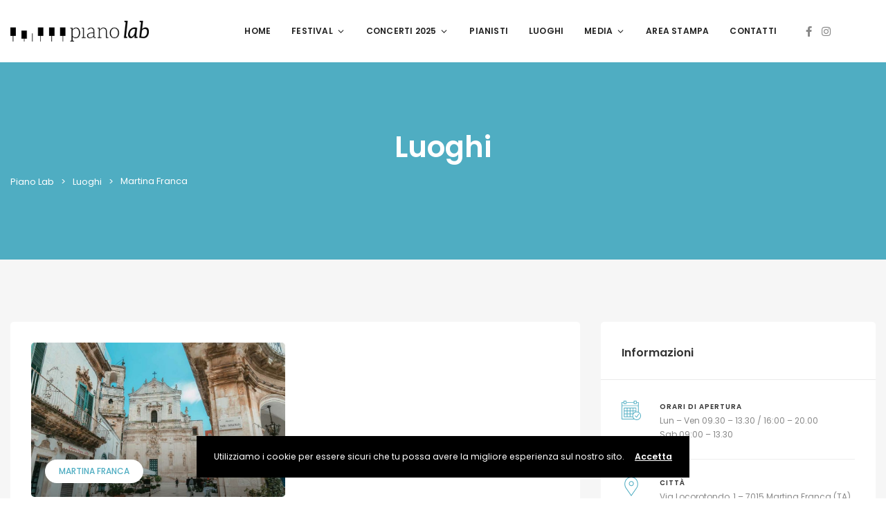

--- FILE ---
content_type: text/html; charset=UTF-8
request_url: https://pianolab.me/location/martina-franca/?post_type=venue
body_size: 15902
content:
<!DOCTYPE html>

<html lang="it-IT">
	<head>
		<meta charset="UTF-8" />
		<meta http-equiv="X-UA-Compatible" content="IE=edge">

		<meta name="viewport" content="width=device-width, initial-scale=1">
		<link rel="profile" href="gmpg.org/xfn/11" />
		<link rel="pingback" href="https://pianolab.me/xmlrpc.php" />
		<style type="text/css" media="screen">#ui-datepicker-div.booked_custom_date_picker table.ui-datepicker-calendar tbody td a.ui-state-active,#ui-datepicker-div.booked_custom_date_picker table.ui-datepicker-calendar tbody td a.ui-state-active:hover,body #booked-profile-page input[type=submit].button-primary:hover,body .booked-list-view button.button:hover, body .booked-list-view input[type=submit].button-primary:hover,body table.booked-calendar input[type=submit].button-primary:hover,body .booked-modal input[type=submit].button-primary:hover,body table.booked-calendar th,body table.booked-calendar thead,body table.booked-calendar thead th,body table.booked-calendar .booked-appt-list .timeslot .timeslot-people button:hover,body #booked-profile-page .booked-profile-header,body #booked-profile-page .booked-tabs li.active a,body #booked-profile-page .booked-tabs li.active a:hover,body #booked-profile-page .appt-block .google-cal-button > a:hover,#ui-datepicker-div.booked_custom_date_picker .ui-datepicker-header{ background:#0073AA !important; }body #booked-profile-page input[type=submit].button-primary:hover,body table.booked-calendar input[type=submit].button-primary:hover,body .booked-list-view button.button:hover, body .booked-list-view input[type=submit].button-primary:hover,body .booked-modal input[type=submit].button-primary:hover,body table.booked-calendar th,body table.booked-calendar .booked-appt-list .timeslot .timeslot-people button:hover,body #booked-profile-page .booked-profile-header,body #booked-profile-page .appt-block .google-cal-button > a:hover{ border-color:#0073AA !important; }body table.booked-calendar tr.days,body table.booked-calendar tr.days th,body .booked-calendarSwitcher.calendar,body #booked-profile-page .booked-tabs,#ui-datepicker-div.booked_custom_date_picker table.ui-datepicker-calendar thead,#ui-datepicker-div.booked_custom_date_picker table.ui-datepicker-calendar thead th{ background:#015e8c !important; }body table.booked-calendar tr.days th,body #booked-profile-page .booked-tabs{ border-color:#015e8c !important; }#ui-datepicker-div.booked_custom_date_picker table.ui-datepicker-calendar tbody td.ui-datepicker-today a,#ui-datepicker-div.booked_custom_date_picker table.ui-datepicker-calendar tbody td.ui-datepicker-today a:hover,body #booked-profile-page input[type=submit].button-primary,body table.booked-calendar input[type=submit].button-primary,body .booked-list-view button.button, body .booked-list-view input[type=submit].button-primary,body .booked-list-view button.button, body .booked-list-view input[type=submit].button-primary,body .booked-modal input[type=submit].button-primary,body table.booked-calendar .booked-appt-list .timeslot .timeslot-people button,body #booked-profile-page .booked-profile-appt-list .appt-block.approved .status-block,body #booked-profile-page .appt-block .google-cal-button > a,body .booked-modal p.booked-title-bar,body table.booked-calendar td:hover .date span,body .booked-list-view a.booked_list_date_picker_trigger.booked-dp-active,body .booked-list-view a.booked_list_date_picker_trigger.booked-dp-active:hover,.booked-ms-modal .booked-book-appt /* Multi-Slot Booking */{ background:#17a2b8; }body #booked-profile-page input[type=submit].button-primary,body table.booked-calendar input[type=submit].button-primary,body .booked-list-view button.button, body .booked-list-view input[type=submit].button-primary,body .booked-list-view button.button, body .booked-list-view input[type=submit].button-primary,body .booked-modal input[type=submit].button-primary,body #booked-profile-page .appt-block .google-cal-button > a,body table.booked-calendar .booked-appt-list .timeslot .timeslot-people button,body .booked-list-view a.booked_list_date_picker_trigger.booked-dp-active,body .booked-list-view a.booked_list_date_picker_trigger.booked-dp-active:hover{ border-color:#17a2b8; }body .booked-modal .bm-window p i.fa,body .booked-modal .bm-window a,body .booked-appt-list .booked-public-appointment-title,body .booked-modal .bm-window p.appointment-title,.booked-ms-modal.visible:hover .booked-book-appt{ color:#17a2b8; }.booked-appt-list .timeslot.has-title .booked-public-appointment-title { color:inherit; }</style><link href='https://fonts.googleapis.com/css?family=Poppins:200,300,400,500,600,700&subset=cyrillic,cyrillic-ext,greek,greek-ext,latin-ext' rel='stylesheet' type='text/css'>
<meta name='robots' content='index, follow, max-image-preview:large, max-snippet:-1, max-video-preview:-1' />

	<!-- This site is optimized with the Yoast SEO plugin v17.6 - https://yoast.com/wordpress/plugins/seo/ -->
	<title>Luoghi &#8211; Piano Lab</title>
	<link rel="canonical" href="https://pianolab.me/location/martina-franca/" />
	<meta property="og:locale" content="it_IT" />
	<meta property="og:type" content="website" />
	<meta property="og:url" content="https://pianolab.me/location/martina-franca/" />
	<meta property="og:site_name" content="Piano Lab" />
	<meta name="twitter:card" content="summary_large_image" />
	<script type="application/ld+json" class="yoast-schema-graph">{"@context":"https://schema.org","@graph":[{"@type":"Organization","@id":"https://pianolab.me/#organization","name":"Piano Lab","url":"https://pianolab.me/","sameAs":["https://www.facebook.com/pianosololab","https://www.instagram.com/pianolab2020/?hl=it","https://www.youtube.com/user/LaGhirondaFestival"],"logo":{"@type":"ImageObject","@id":"https://pianolab.me/#logo","inLanguage":"it-IT","url":"https://pianolab.me/wp-content/uploads/2018/11/PianoLab.png","contentUrl":"https://pianolab.me/wp-content/uploads/2018/11/PianoLab.png","width":400,"height":400,"caption":"Piano Lab"},"image":{"@id":"https://pianolab.me/#logo"}},{"@type":"WebSite","@id":"https://pianolab.me/#website","url":"https://pianolab.me/","name":"Piano Lab","description":"","publisher":{"@id":"https://pianolab.me/#organization"},"potentialAction":[{"@type":"SearchAction","target":{"@type":"EntryPoint","urlTemplate":"https://pianolab.me/?s={search_term_string}"},"query-input":"required name=search_term_string"}],"inLanguage":"it-IT"},{"@type":"CollectionPage","@id":"https://pianolab.me/location/martina-franca/#webpage","url":"https://pianolab.me/location/martina-franca/","name":"","isPartOf":{"@id":"https://pianolab.me/#website"},"breadcrumb":{"@id":"https://pianolab.me/location/martina-franca/#breadcrumb"},"inLanguage":"it-IT","potentialAction":[{"@type":"ReadAction","target":["https://pianolab.me/location/martina-franca/"]}]},{"@type":"BreadcrumbList","@id":"https://pianolab.me/location/martina-franca/#breadcrumb","itemListElement":[{"@type":"ListItem","position":1,"name":"Home","item":"https://pianolab.me/"},{"@type":"ListItem","position":2,"name":"Martina Franca"}]}]}</script>
	<!-- / Yoast SEO plugin. -->


<link rel='dns-prefetch' href='//maps.googleapis.com' />
<link rel='dns-prefetch' href='//www.google.com' />
<link rel='dns-prefetch' href='//s.w.org' />
<link rel="alternate" type="application/rss+xml" title="Piano Lab &raquo; Feed" href="https://pianolab.me/feed/" />
<link rel="alternate" type="application/rss+xml" title="Piano Lab &raquo; Feed dei commenti" href="https://pianolab.me/comments/feed/" />
<link rel="alternate" type="application/rss+xml" title="Piano Lab &raquo; Luoghi Feed" href="https://pianolab.me/venue/feed/" />
<style id='wp-block-library-theme-inline-css' type='text/css'>
#start-resizable-editor-section{display:none}.wp-block-audio figcaption{color:#555;font-size:13px;text-align:center}.is-dark-theme .wp-block-audio figcaption{color:hsla(0,0%,100%,.65)}.wp-block-code{font-family:Menlo,Consolas,monaco,monospace;color:#1e1e1e;padding:.8em 1em;border:1px solid #ddd;border-radius:4px}.wp-block-embed figcaption{color:#555;font-size:13px;text-align:center}.is-dark-theme .wp-block-embed figcaption{color:hsla(0,0%,100%,.65)}.blocks-gallery-caption{color:#555;font-size:13px;text-align:center}.is-dark-theme .blocks-gallery-caption{color:hsla(0,0%,100%,.65)}.wp-block-image figcaption{color:#555;font-size:13px;text-align:center}.is-dark-theme .wp-block-image figcaption{color:hsla(0,0%,100%,.65)}.wp-block-pullquote{border-top:4px solid;border-bottom:4px solid;margin-bottom:1.75em;color:currentColor}.wp-block-pullquote__citation,.wp-block-pullquote cite,.wp-block-pullquote footer{color:currentColor;text-transform:uppercase;font-size:.8125em;font-style:normal}.wp-block-quote{border-left:.25em solid;margin:0 0 1.75em;padding-left:1em}.wp-block-quote cite,.wp-block-quote footer{color:currentColor;font-size:.8125em;position:relative;font-style:normal}.wp-block-quote.has-text-align-right{border-left:none;border-right:.25em solid;padding-left:0;padding-right:1em}.wp-block-quote.has-text-align-center{border:none;padding-left:0}.wp-block-quote.is-large,.wp-block-quote.is-style-large{border:none}.wp-block-search .wp-block-search__label{font-weight:700}.wp-block-group.has-background{padding:1.25em 2.375em;margin-top:0;margin-bottom:0}.wp-block-separator{border:none;border-bottom:2px solid;margin-left:auto;margin-right:auto;opacity:.4}.wp-block-separator:not(.is-style-wide):not(.is-style-dots){width:100px}.wp-block-separator.has-background:not(.is-style-dots){border-bottom:none;height:1px}.wp-block-separator.has-background:not(.is-style-wide):not(.is-style-dots){height:2px}.wp-block-table thead{border-bottom:3px solid}.wp-block-table tfoot{border-top:3px solid}.wp-block-table td,.wp-block-table th{padding:.5em;border:1px solid;word-break:normal}.wp-block-table figcaption{color:#555;font-size:13px;text-align:center}.is-dark-theme .wp-block-table figcaption{color:hsla(0,0%,100%,.65)}.wp-block-video figcaption{color:#555;font-size:13px;text-align:center}.is-dark-theme .wp-block-video figcaption{color:hsla(0,0%,100%,.65)}.wp-block-template-part.has-background{padding:1.25em 2.375em;margin-top:0;margin-bottom:0}#end-resizable-editor-section{display:none}
</style>
<style id='woocommerce-inline-inline-css' type='text/css'>
.woocommerce form .form-row .required { visibility: visible; }
</style>
<link rel='stylesheet' id='eventchamp-custom-css'  href='https://pianolab.me/wp-content/themes/eventchamp/include/assets/css/custom.css' type='text/css' media='all' />
<link rel='stylesheet' id='wpo_min-header-0-css'  href='https://pianolab.me/wp-content/cache/wpo-minify/1754904733/assets/wpo-minify-header-915e6877.min.css' type='text/css' media='all' />
<link rel='stylesheet' id='wpo_min-header-1-css'  href='https://pianolab.me/wp-content/cache/wpo-minify/1754904733/assets/wpo-minify-header-eecc1416.min.css' type='text/css' media='only screen and (max-width: 768px)' />
<link rel='stylesheet' id='wpo_min-header-2-css'  href='https://pianolab.me/wp-content/cache/wpo-minify/1754904733/assets/wpo-minify-header-9f7c9be1.min.css' type='text/css' media='all' />
<script type='text/javascript' id='wpo_min-header-0-js-extra'>
/* <![CDATA[ */
var wc_add_to_cart_params = {"ajax_url":"\/wp-admin\/admin-ajax.php","wc_ajax_url":"\/?wc-ajax=%%endpoint%%","i18n_view_cart":"Visualizza carrello","cart_url":"https:\/\/pianolab.me\/carrello\/","is_cart":"","cart_redirect_after_add":"no"};
var wc_add_to_cart_params = {"ajax_url":"\/wp-admin\/admin-ajax.php","wc_ajax_url":"\/?wc-ajax=%%endpoint%%","i18n_view_cart":"Visualizza carrello","cart_url":"https:\/\/pianolab.me\/carrello\/","is_cart":"","cart_redirect_after_add":"no"};
var booked_wc_variables = {"prefix":"booked_wc_","ajaxurl":"https:\/\/pianolab.me\/wp-admin\/admin-ajax.php","i18n_confirm_appt_edit":"","i18n_pay":"Are you sure you want to add the appointment to cart and go to checkout?","i18n_mark_paid":"Are you sure you want to mark this appointment as \"Paid\"?","i18n_paid":"Paid","i18n_awaiting_payment":"Awaiting Payment","checkout_page":"https:\/\/pianolab.me\/pagamento\/"};
/* ]]> */
</script>
<script type='text/javascript' src='https://pianolab.me/wp-content/cache/wpo-minify/1754904733/assets/wpo-minify-header-b7b453e7.min.js' id='wpo_min-header-0-js'></script>
<link rel="https://api.w.org/" href="https://pianolab.me/wp-json/" /><link rel="alternate" type="application/json" href="https://pianolab.me/wp-json/wp/v2/location/142" /><link rel="EditURI" type="application/rsd+xml" title="RSD" href="https://pianolab.me/xmlrpc.php?rsd" />
<link rel="wlwmanifest" type="application/wlwmanifest+xml" href="https://pianolab.me/wp-includes/wlwmanifest.xml" /> 
<meta name="generator" content="WordPress 5.8.12" />
<meta name="generator" content="WooCommerce 5.9.1" />
<!-- Global site tag (gtag.js) - Google Analytics -->
<script async src="https://www.googletagmanager.com/gtag/js?id=UA-213931022-1"></script>
<script>
  window.dataLayer = window.dataLayer || [];
  function gtag(){dataLayer.push(arguments);}
  gtag('js', new Date());

  gtag('config', 'UA-213931022-1');
</script>
<!-- Google tag (gtag.js) -->
<script async src="https://www.googletagmanager.com/gtag/js?id=G-C18FXYMMXT"></script>
<script>
  window.dataLayer = window.dataLayer || [];
  function gtag(){dataLayer.push(arguments);}
  gtag('js', new Date());

  gtag('config', 'G-C18FXYMMXT');
</script>	<noscript><style>.woocommerce-product-gallery{ opacity: 1 !important; }</style></noscript>
	<meta name="generator" content="Powered by WPBakery Page Builder - drag and drop page builder for WordPress."/>
<meta name="redi-version" content="1.2.7" /><meta name="generator" content="Powered by Slider Revolution 6.2.4 - responsive, Mobile-Friendly Slider Plugin for WordPress with comfortable drag and drop interface." />
<link rel="icon" href="https://pianolab.me/wp-content/uploads/2020/12/Icona-Del-Sito-85x85.png" sizes="32x32" />
<link rel="icon" href="https://pianolab.me/wp-content/uploads/2020/12/Icona-Del-Sito-300x300.png" sizes="192x192" />
<link rel="apple-touch-icon" href="https://pianolab.me/wp-content/uploads/2020/12/Icona-Del-Sito-300x300.png" />
<meta name="msapplication-TileImage" content="https://pianolab.me/wp-content/uploads/2020/12/Icona-Del-Sito-300x300.png" />
<script type="text/javascript">function setREVStartSize(e){
			//window.requestAnimationFrame(function() {				 
				window.RSIW = window.RSIW===undefined ? window.innerWidth : window.RSIW;	
				window.RSIH = window.RSIH===undefined ? window.innerHeight : window.RSIH;	
				try {								
					var pw = document.getElementById(e.c).parentNode.offsetWidth,
						newh;
					pw = pw===0 || isNaN(pw) ? window.RSIW : pw;
					e.tabw = e.tabw===undefined ? 0 : parseInt(e.tabw);
					e.thumbw = e.thumbw===undefined ? 0 : parseInt(e.thumbw);
					e.tabh = e.tabh===undefined ? 0 : parseInt(e.tabh);
					e.thumbh = e.thumbh===undefined ? 0 : parseInt(e.thumbh);
					e.tabhide = e.tabhide===undefined ? 0 : parseInt(e.tabhide);
					e.thumbhide = e.thumbhide===undefined ? 0 : parseInt(e.thumbhide);
					e.mh = e.mh===undefined || e.mh=="" || e.mh==="auto" ? 0 : parseInt(e.mh,0);		
					if(e.layout==="fullscreen" || e.l==="fullscreen") 						
						newh = Math.max(e.mh,window.RSIH);					
					else{					
						e.gw = Array.isArray(e.gw) ? e.gw : [e.gw];
						for (var i in e.rl) if (e.gw[i]===undefined || e.gw[i]===0) e.gw[i] = e.gw[i-1];					
						e.gh = e.el===undefined || e.el==="" || (Array.isArray(e.el) && e.el.length==0)? e.gh : e.el;
						e.gh = Array.isArray(e.gh) ? e.gh : [e.gh];
						for (var i in e.rl) if (e.gh[i]===undefined || e.gh[i]===0) e.gh[i] = e.gh[i-1];
											
						var nl = new Array(e.rl.length),
							ix = 0,						
							sl;					
						e.tabw = e.tabhide>=pw ? 0 : e.tabw;
						e.thumbw = e.thumbhide>=pw ? 0 : e.thumbw;
						e.tabh = e.tabhide>=pw ? 0 : e.tabh;
						e.thumbh = e.thumbhide>=pw ? 0 : e.thumbh;					
						for (var i in e.rl) nl[i] = e.rl[i]<window.RSIW ? 0 : e.rl[i];
						sl = nl[0];									
						for (var i in nl) if (sl>nl[i] && nl[i]>0) { sl = nl[i]; ix=i;}															
						var m = pw>(e.gw[ix]+e.tabw+e.thumbw) ? 1 : (pw-(e.tabw+e.thumbw)) / (e.gw[ix]);					
						newh =  (e.gh[ix] * m) + (e.tabh + e.thumbh);
					}				
					if(window.rs_init_css===undefined) window.rs_init_css = document.head.appendChild(document.createElement("style"));					
					document.getElementById(e.c).height = newh+"px";
					window.rs_init_css.innerHTML += "#"+e.c+"_wrapper { height: "+newh+"px }";				
				} catch(e){
					console.log("Failure at Presize of Slider:" + e)
				}					   
			//});
		  };</script>
		<style type="text/css" id="wp-custom-css">
			.video-youtube {
position: relative;
padding-bottom: 56.25%;
padding-top: 35px;
height: 0;
overflow: hidden;
}

.video-youtube iframe {
position: absolute;
top:0;
left: 0;
width: 100%;
height: 100%;
}

.qe-faq-toggle .qe-toggle-title h4 {
    font-size: 20px;
}
.grecaptcha-badge { 
    visibility: hidden;
}
.post.post-page.current-item{
	color:white;
}
.gt-page-title-bar{
	text-align:center;
}
.post.post-event.current-item{
	color:white!important;
}
.gt-page-title-bar .gt-breadcrumb nav > ol > li.current-item > span{
	color:white!important;
}

@media only screen and (max-width: 420px) {
  .search-results__grid-result.d-flex.mb-4{
		display:block!important
	}
}		</style>
			<!-- Fonts Plugin CSS - https://fontsplugin.com/ -->
	<style>
			</style>
	<!-- Fonts Plugin CSS -->
	<noscript><style> .wpb_animate_when_almost_visible { opacity: 1; }</style></noscript>	</head>
	<body class="archive post-type-archive post-type-archive-venue wp-embed-responsive theme-eventchamp woocommerce-no-js eventchamp-theme wpb-js-composer js-comp-ver-6.2.0 vc_responsive">

		
		<div class="gt-site-wrapper off">
			<header class="gt-mobile-header"><div class="container gt-container"><div class="gt-logo"><a href="https://pianolab.me/"><img alt="Piano Lab" src="https://pianolab.me/wp-content/uploads/2020/06/piano-solo-logo.png" srcset="https://pianolab.me/wp-content/uploads/2020/06/piano-solo-logo.png 1015w, https://pianolab.me/wp-content/uploads/2020/06/piano-solo-logo-600x89.png 600w, https://pianolab.me/wp-content/uploads/2020/06/piano-solo-logo-300x45.png 300w, https://pianolab.me/wp-content/uploads/2020/06/piano-solo-logo-768x114.png 768w" height="350"width="150" /></a></div><div class="gt-menu-icon"><svg version="1.1" xmlns="https://www.w3.org/2000/svg" xmlns:xlink="https://www.w3.org/1999/xlink" x="0px" y="0px" viewBox="0 0 344.339 344.339" xml:space="preserve"> <g> <g> <g> <rect y="46.06" width="344.339" height="29.52"/> </g> <g> <rect y="156.506" width="344.339" height="29.52"/> </g> <g> <rect y="268.748" width="344.339" height="29.531"/> </g> </g> </g> <g> </g> <g> </g> <g> </g> <g> </g> <g> </g> <g> </g> <g> </g> <g> </g> <g> </g> <g> </g> <g> </g> <g> </g> <g> </g> <g> </g> <g> </g> </svg></div></div></header><div class="gt-mobile-background"></div><div class="gt-mobile-menu scrollbar-outer"><div class="gt-top"><div class="gt-inner"><div class="gt-logo"><a href="https://pianolab.me/"><img alt="Piano Lab" src="https://pianolab.me/wp-content/uploads/2020/06/piano-solo-logo.png" srcset="https://pianolab.me/wp-content/uploads/2020/06/piano-solo-logo.png 1015w, https://pianolab.me/wp-content/uploads/2020/06/piano-solo-logo-600x89.png 600w, https://pianolab.me/wp-content/uploads/2020/06/piano-solo-logo-300x45.png 300w, https://pianolab.me/wp-content/uploads/2020/06/piano-solo-logo-768x114.png 768w" height="350"width="150" /></a></div><div class="gt-menu-icon"><svg version="1.1" id="Layer_1" xmlns="https://www.w3.org/2000/svg" xmlns:xlink="https://www.w3.org/1999/xlink" x="0px" y="0px" viewBox="0 0 371.23 371.23" xml:space="preserve"> <polygon points="371.23,21.213 350.018,0 185.615,164.402 21.213,0 0,21.213 164.402,185.615 0,350.018 21.213,371.23 185.615,206.828 350.018,371.23 371.23,350.018 206.828,185.615 "/> <g> </g> <g> </g> <g> </g> <g> </g> <g> </g> <g> </g> <g> </g> <g> </g> <g> </g> <g> </g> <g> </g> <g> </g> <g> </g> <g> </g> <g> </g> </svg></div></div><nav class="gt-navbar"><div class="menu-menu-header-container"><ul id="menu-menu-header" class="gt-menu"><li id="menu-item-5875" class="nav-item menu-item menu-item-type-post_type menu-item-object-page menu-item-home menu-item-5875"><a href="https://pianolab.me/" class="nav-link">HOME</a></li>
<li id="menu-item-9088" class="nav-item menu-item menu-item-type-post_type menu-item-object-page menu-item-has-children dropdown menu-item-9088" data-dropdown="dropdown"><a href="https://pianolab.me/festival/" class="nav-link" >FESTIVAL<svg class="gt-caret" xmlns="http://www.w3.org/2000/svg" viewBox="0 0 24 24" fill="none" stroke="currentColor" stroke-width="2" stroke-linecap="round" stroke-linejoin="round"><polyline points="6 9 12 15 18 9"></polyline></svg></a>
<ul role="menu" class=" gt-dropdown-menu">
	<li id="menu-item-9393" class="nav-item menu-item menu-item-type-post_type menu-item-object-page menu-item-9393"><a href="https://pianolab.me/suona-con-noi/" class="nav-link">SUONA CON NOI</a></li>
	<li id="menu-item-9248" class="nav-item menu-item menu-item-type-post_type menu-item-object-page menu-item-9248"><a href="https://pianolab.me/precedenti-edizioni/" class="nav-link">PRECEDENTI EDIZIONI</a></li>
	<li id="menu-item-9108" class="nav-item menu-item menu-item-type-post_type menu-item-object-page menu-item-9108"><a href="https://pianolab.me/partner/" class="nav-link">PARTNER</a></li>
</ul>
</li>
<li id="menu-item-9955" class="nav-item menu-item menu-item-type-custom menu-item-object-custom menu-item-has-children dropdown menu-item-9955" data-dropdown="dropdown"><a href="#" class="nav-link" >CONCERTI 2025<svg class="gt-caret" xmlns="http://www.w3.org/2000/svg" viewBox="0 0 24 24" fill="none" stroke="currentColor" stroke-width="2" stroke-linecap="round" stroke-linejoin="round"><polyline points="6 9 12 15 18 9"></polyline></svg></a>
<ul role="menu" class=" gt-dropdown-menu">
	<li id="menu-item-9527" class="nav-item menu-item menu-item-type-post_type menu-item-object-page menu-item-9527"><a href="https://pianolab.me/concerti/" class="nav-link">CONCERTI</a></li>
	<li id="menu-item-9906" class="nav-item menu-item menu-item-type-post_type menu-item-object-page menu-item-9906"><a href="https://pianolab.me/al-piano/" class="nav-link">Al Piano</a></li>
</ul>
</li>
<li id="menu-item-1120" class="nav-item menu-item menu-item-type-post_type menu-item-object-page menu-item-1120"><a href="https://pianolab.me/pianisti/" class="nav-link">PIANISTI</a></li>
<li id="menu-item-2417" class="nav-item menu-item menu-item-type-post_type menu-item-object-page menu-item-2417"><a href="https://pianolab.me/luoghi/" class="nav-link">LUOGHI</a></li>
<li id="menu-item-8524" class="nav-item menu-item menu-item-type-custom menu-item-object-custom menu-item-has-children dropdown menu-item-8524" data-dropdown="dropdown"><a href="#" class="nav-link" >MEDIA<svg class="gt-caret" xmlns="http://www.w3.org/2000/svg" viewBox="0 0 24 24" fill="none" stroke="currentColor" stroke-width="2" stroke-linecap="round" stroke-linejoin="round"><polyline points="6 9 12 15 18 9"></polyline></svg></a>
<ul role="menu" class=" gt-dropdown-menu">
	<li id="menu-item-8522" class="nav-item menu-item menu-item-type-post_type menu-item-object-page menu-item-8522"><a href="https://pianolab.me/media-video/" class="nav-link">VIDEO</a></li>
	<li id="menu-item-8523" class="nav-item menu-item menu-item-type-post_type menu-item-object-page menu-item-8523"><a href="https://pianolab.me/media-foto/" class="nav-link">FOTO</a></li>
</ul>
</li>
<li id="menu-item-5521" class="nav-item menu-item menu-item-type-post_type menu-item-object-page menu-item-5521"><a href="https://pianolab.me/area-stampa/" class="nav-link">AREA STAMPA</a></li>
<li id="menu-item-1728" class="nav-item menu-item menu-item-type-post_type menu-item-object-page menu-item-1728"><a href="https://pianolab.me/contatti/" class="nav-link">CONTATTI</a></li>
</ul></div></nav></div><div class="gt-bottom"><ul class="gt-social-links"><li><a href="https://www.facebook.com/pianolabfestival" target="_blank"><i class="fab fa-facebook-f"></i></a></li><li><a href="https://www.instagram.com/pianolabfestival/?hl=it" target="_blank"><i class="fab fa-instagram"></i></a></li></ul><ul class="gt-user-box"></ul></div></div>
			<header class="gt-header gt-style-3"><div class="container gt-container"><div class="gt-logo"><a href="https://pianolab.me/"><img alt="Piano Lab" src="https://pianolab.me/wp-content/uploads/2020/06/piano-solo-logo.png" srcset="https://pianolab.me/wp-content/uploads/2020/06/piano-solo-logo.png 1015w, https://pianolab.me/wp-content/uploads/2020/06/piano-solo-logo-600x89.png 600w, https://pianolab.me/wp-content/uploads/2020/06/piano-solo-logo-300x45.png 300w, https://pianolab.me/wp-content/uploads/2020/06/piano-solo-logo-768x114.png 768w" height="400px"width="200px" /></a></div><div class="gt-content"><nav class="gt-navbar"><div class="menu-menu-header-container"><ul id="menu-menu-header-1" class="gt-menu"><li class="nav-item menu-item menu-item-type-post_type menu-item-object-page menu-item-home menu-item-5875"><a href="https://pianolab.me/" class="nav-link">HOME</a></li>
<li class="nav-item menu-item menu-item-type-post_type menu-item-object-page menu-item-has-children dropdown menu-item-9088" data-dropdown="dropdown"><a href="https://pianolab.me/festival/" class="nav-link" >FESTIVAL<svg class="gt-caret" xmlns="http://www.w3.org/2000/svg" viewBox="0 0 24 24" fill="none" stroke="currentColor" stroke-width="2" stroke-linecap="round" stroke-linejoin="round"><polyline points="6 9 12 15 18 9"></polyline></svg></a>
<ul role="menu" class=" gt-dropdown-menu">
	<li class="nav-item menu-item menu-item-type-post_type menu-item-object-page menu-item-9393"><a href="https://pianolab.me/suona-con-noi/" class="nav-link">SUONA CON NOI</a></li>
	<li class="nav-item menu-item menu-item-type-post_type menu-item-object-page menu-item-9248"><a href="https://pianolab.me/precedenti-edizioni/" class="nav-link">PRECEDENTI EDIZIONI</a></li>
	<li class="nav-item menu-item menu-item-type-post_type menu-item-object-page menu-item-9108"><a href="https://pianolab.me/partner/" class="nav-link">PARTNER</a></li>
</ul>
</li>
<li class="nav-item menu-item menu-item-type-custom menu-item-object-custom menu-item-has-children dropdown menu-item-9955" data-dropdown="dropdown"><a href="#" class="nav-link" >CONCERTI 2025<svg class="gt-caret" xmlns="http://www.w3.org/2000/svg" viewBox="0 0 24 24" fill="none" stroke="currentColor" stroke-width="2" stroke-linecap="round" stroke-linejoin="round"><polyline points="6 9 12 15 18 9"></polyline></svg></a>
<ul role="menu" class=" gt-dropdown-menu">
	<li class="nav-item menu-item menu-item-type-post_type menu-item-object-page menu-item-9527"><a href="https://pianolab.me/concerti/" class="nav-link">CONCERTI</a></li>
	<li class="nav-item menu-item menu-item-type-post_type menu-item-object-page menu-item-9906"><a href="https://pianolab.me/al-piano/" class="nav-link">Al Piano</a></li>
</ul>
</li>
<li class="nav-item menu-item menu-item-type-post_type menu-item-object-page menu-item-1120"><a href="https://pianolab.me/pianisti/" class="nav-link">PIANISTI</a></li>
<li class="nav-item menu-item menu-item-type-post_type menu-item-object-page menu-item-2417"><a href="https://pianolab.me/luoghi/" class="nav-link">LUOGHI</a></li>
<li class="nav-item menu-item menu-item-type-custom menu-item-object-custom menu-item-has-children dropdown menu-item-8524" data-dropdown="dropdown"><a href="#" class="nav-link" >MEDIA<svg class="gt-caret" xmlns="http://www.w3.org/2000/svg" viewBox="0 0 24 24" fill="none" stroke="currentColor" stroke-width="2" stroke-linecap="round" stroke-linejoin="round"><polyline points="6 9 12 15 18 9"></polyline></svg></a>
<ul role="menu" class=" gt-dropdown-menu">
	<li class="nav-item menu-item menu-item-type-post_type menu-item-object-page menu-item-8522"><a href="https://pianolab.me/media-video/" class="nav-link">VIDEO</a></li>
	<li class="nav-item menu-item menu-item-type-post_type menu-item-object-page menu-item-8523"><a href="https://pianolab.me/media-foto/" class="nav-link">FOTO</a></li>
</ul>
</li>
<li class="nav-item menu-item menu-item-type-post_type menu-item-object-page menu-item-5521"><a href="https://pianolab.me/area-stampa/" class="nav-link">AREA STAMPA</a></li>
<li class="nav-item menu-item menu-item-type-post_type menu-item-object-page menu-item-1728"><a href="https://pianolab.me/contatti/" class="nav-link">CONTATTI</a></li>
</ul></div></nav><div class="gt-elements"><ul class="gt-social-links"><li><a href="https://www.facebook.com/pianolabfestival" target="_blank"><i class="fab fa-facebook-f"></i></a></li><li><a href="https://www.instagram.com/pianolabfestival/?hl=it" target="_blank"><i class="fab fa-instagram"></i></a></li></ul><ul class="gt-user-box"></ul></div></div></div></header>
			<header class="gt-sticky-header"><div class="container gt-container"><div class="gt-logo"><a href="https://pianolab.me/"><img alt="Piano Lab" src="https://pianolab.me/wp-content/uploads/2020/06/piano-solo-logo.png" srcset="https://pianolab.me/wp-content/uploads/2020/06/piano-solo-logo.png 1015w, https://pianolab.me/wp-content/uploads/2020/06/piano-solo-logo-600x89.png 600w, https://pianolab.me/wp-content/uploads/2020/06/piano-solo-logo-300x45.png 300w, https://pianolab.me/wp-content/uploads/2020/06/piano-solo-logo-768x114.png 768w" height="400px"width="200px" /></a></div><div class="gt-content"><nav class="gt-navbar"><div class="menu-menu-header-container"><ul id="menu-menu-header-2" class="gt-menu"><li class="nav-item menu-item menu-item-type-post_type menu-item-object-page menu-item-home menu-item-5875"><a href="https://pianolab.me/" class="nav-link">HOME</a></li>
<li class="nav-item menu-item menu-item-type-post_type menu-item-object-page menu-item-has-children dropdown menu-item-9088" data-dropdown="dropdown"><a href="https://pianolab.me/festival/" class="nav-link" >FESTIVAL<svg class="gt-caret" xmlns="http://www.w3.org/2000/svg" viewBox="0 0 24 24" fill="none" stroke="currentColor" stroke-width="2" stroke-linecap="round" stroke-linejoin="round"><polyline points="6 9 12 15 18 9"></polyline></svg></a>
<ul role="menu" class=" gt-dropdown-menu">
	<li class="nav-item menu-item menu-item-type-post_type menu-item-object-page menu-item-9393"><a href="https://pianolab.me/suona-con-noi/" class="nav-link">SUONA CON NOI</a></li>
	<li class="nav-item menu-item menu-item-type-post_type menu-item-object-page menu-item-9248"><a href="https://pianolab.me/precedenti-edizioni/" class="nav-link">PRECEDENTI EDIZIONI</a></li>
	<li class="nav-item menu-item menu-item-type-post_type menu-item-object-page menu-item-9108"><a href="https://pianolab.me/partner/" class="nav-link">PARTNER</a></li>
</ul>
</li>
<li class="nav-item menu-item menu-item-type-custom menu-item-object-custom menu-item-has-children dropdown menu-item-9955" data-dropdown="dropdown"><a href="#" class="nav-link" >CONCERTI 2025<svg class="gt-caret" xmlns="http://www.w3.org/2000/svg" viewBox="0 0 24 24" fill="none" stroke="currentColor" stroke-width="2" stroke-linecap="round" stroke-linejoin="round"><polyline points="6 9 12 15 18 9"></polyline></svg></a>
<ul role="menu" class=" gt-dropdown-menu">
	<li class="nav-item menu-item menu-item-type-post_type menu-item-object-page menu-item-9527"><a href="https://pianolab.me/concerti/" class="nav-link">CONCERTI</a></li>
	<li class="nav-item menu-item menu-item-type-post_type menu-item-object-page menu-item-9906"><a href="https://pianolab.me/al-piano/" class="nav-link">Al Piano</a></li>
</ul>
</li>
<li class="nav-item menu-item menu-item-type-post_type menu-item-object-page menu-item-1120"><a href="https://pianolab.me/pianisti/" class="nav-link">PIANISTI</a></li>
<li class="nav-item menu-item menu-item-type-post_type menu-item-object-page menu-item-2417"><a href="https://pianolab.me/luoghi/" class="nav-link">LUOGHI</a></li>
<li class="nav-item menu-item menu-item-type-custom menu-item-object-custom menu-item-has-children dropdown menu-item-8524" data-dropdown="dropdown"><a href="#" class="nav-link" >MEDIA<svg class="gt-caret" xmlns="http://www.w3.org/2000/svg" viewBox="0 0 24 24" fill="none" stroke="currentColor" stroke-width="2" stroke-linecap="round" stroke-linejoin="round"><polyline points="6 9 12 15 18 9"></polyline></svg></a>
<ul role="menu" class=" gt-dropdown-menu">
	<li class="nav-item menu-item menu-item-type-post_type menu-item-object-page menu-item-8522"><a href="https://pianolab.me/media-video/" class="nav-link">VIDEO</a></li>
	<li class="nav-item menu-item menu-item-type-post_type menu-item-object-page menu-item-8523"><a href="https://pianolab.me/media-foto/" class="nav-link">FOTO</a></li>
</ul>
</li>
<li class="nav-item menu-item menu-item-type-post_type menu-item-object-page menu-item-5521"><a href="https://pianolab.me/area-stampa/" class="nav-link">AREA STAMPA</a></li>
<li class="nav-item menu-item menu-item-type-post_type menu-item-object-page menu-item-1728"><a href="https://pianolab.me/contatti/" class="nav-link">CONTATTI</a></li>
</ul></div></nav><div class="gt-elements"><ul class="gt-social-links"><li><a href="https://www.facebook.com/pianolabfestival" target="_blank"><i class="fab fa-facebook-f"></i></a></li><li><a href="https://www.instagram.com/pianolabfestival/?hl=it" target="_blank"><i class="fab fa-instagram"></i></a></li></ul><ul class="gt-user-box"></ul></div></div></div></header>
	<div class="gt-site-inner">
		<div class="gt-page-title-bar"><div class="gt-background"></div><div class="container"><h1>Luoghi</h1><div class="gt-breadcrumb"><nav aria-label="breadcrumb"><ol><li class="home"><span property="itemListElement" typeof="ListItem"><a property="item" typeof="WebPage" title="Vai a Piano Lab." href="https://pianolab.me" class="home" ><span property="name">Piano Lab</span></a><meta property="position" content="1"></span></li>
<li class="archive post-venue-archive"><span property="itemListElement" typeof="ListItem"><a property="item" typeof="WebPage" title="Vai a Luoghi." href="https://pianolab.me/venue/" class="archive post-venue-archive" ><span property="name">Luoghi</span></a><meta property="position" content="2"></span></li>
<li class="archive taxonomy location current-item"><span property="itemListElement" typeof="ListItem"><span property="name" class="archive taxonomy location current-item">Martina Franca</span><meta property="url" content="https://pianolab.me/location/martina-franca/?post_type=venue"><meta property="position" content="3"></span></li>
</ol></nav></div></div></div>
		<div class="container">
			<div class="row">
				<div class="col-md-8 col-sm-12 col-xs-12 gt-site-left gt-fixed-sidebar">
					<div class="gt-page-content"><div class="gt-columns gt-column-2 gt-column-space-30"><div class="gt-col"><div class="gt-inner"><div class="gt-venue-style-1"><div class="gt-image"><a href="https://pianolab.me/luogo/martina-franca/"><img width="952" height="579" class="attachment-eventchamp-event-list size-eventchamp-event-list gt-lazy-load wp-post-image" alt="" loading="lazy" data-src="https://pianolab.me/wp-content/uploads/2020/10/Martina-Franca-952x579.jpg" data-srcset="https://pianolab.me/wp-content/uploads/2020/10/Martina-Franca-952x579.jpg 952w, https://pianolab.me/wp-content/uploads/2020/10/Martina-Franca-130x80.jpg 130w" data-sizes="(max-width: 952px) 100vw, 952px" /></a><div class="gt-location"><ul><li><a href="https://pianolab.me/location/martina-franca/?post_type=venue">Martina Franca</a></li></ul></div></div><div class="gt-title"><a href="https://pianolab.me/luogo/martina-franca/">Martina Franca</a></div><div class="gt-excerpt">Martina Franca in estate si veste da capitale internazionale del pianoforte con la due giorni di “Suona con noi”, la maratona pianistica che invade piazze, vicoli e chiostri del centro storico di strumenti a ottantotto tasti per un abbraccio emotivo tra spettatori e musicisti che cambia la prospettiva tradizionale di partecipazione tra palco e platea.</div></div></div></div></div><nav class="gt-pagination"><ul></ul></nav></div>
				</div>				
				<div class="col-md-4 col-sm-12 col-xs-12 gt-site-right gt-fixed-sidebar"><div class="theiaStickySidebar"><div id="block-4" class="gt-general-widget gt-widget widget_block"><div class="gt-widget-title"><span>Informazioni</span>
    <p></p>
</div>
<div class="gt-widget-content">
    <div class="gt-content-detail-box">
        <ul>
            <li class="gt-start-date">
                <div class="gt-icon">
                    <svg version="1.1" xmlns="https://www.w3.org/2000/svg" xmlns:xlink="https://www.w3.org/1999/xlink"
                        x="0px" y="0px" viewBox="0 0 59 59" xml:space="preserve">
                        <g>
                            <path
                                d="M51.179,40.429l-5.596,8.04l-3.949-3.241c-0.426-0.352-1.057-0.288-1.407,0.138c-0.351,0.427-0.289,1.058,0.139,1.407 l4.786,3.929c0.18,0.148,0.404,0.228,0.634,0.228c0.045,0,0.091-0.003,0.137-0.01c0.276-0.038,0.524-0.19,0.684-0.419l6.214-8.929 c0.315-0.453,0.204-1.076-0.25-1.392C52.116,39.861,51.494,39.975,51.179,40.429z">
                            </path>
                            <path
                                d="M52,34.479V15V5c0-0.553-0.448-1-1-1h-5V1c0-0.553-0.448-1-1-1h-7c-0.552,0-1,0.447-1,1v3H15V1c0-0.553-0.448-1-1-1H7 C6.448,0,6,0.447,6,1v3H1C0.448,4,0,4.447,0,5v10v41c0,0.553,0.448,1,1,1h38.104c2.002,1.26,4.362,2,6.896,2 c7.168,0,13-5.832,13-13C59,40.997,56.154,36.651,52,34.479z M39,2h5v3v3h-5V5V2z M8,2h5v3v3H8V5V2z M2,6h4v3c0,0.553,0.448,1,1,1 h7c0.552,0,1-0.447,1-1V6h22v3c0,0.553,0.448,1,1,1h7c0.552,0,1-0.447,1-1V6h4v8H2V6z M2,55V16h48v17.636 c-0.196-0.063-0.396-0.114-0.596-0.169c-0.185-0.051-0.37-0.101-0.557-0.144c-0.169-0.038-0.34-0.071-0.511-0.102 c-0.244-0.045-0.489-0.082-0.735-0.113c-0.137-0.017-0.273-0.036-0.411-0.049C46.796,33.024,46.399,33,46,33 c-0.338,0-0.669,0.025-1,0.051V32v-2v-9h-9h-2h-7h-2h-7h-2H7v9v2v7v2v9h9h2h7h2h6.636c0.029,0.088,0.065,0.173,0.095,0.26 c0.084,0.243,0.167,0.487,0.266,0.724c0.055,0.133,0.12,0.26,0.18,0.39c0.115,0.254,0.232,0.507,0.363,0.753 c0.058,0.107,0.123,0.21,0.184,0.316c0.148,0.259,0.298,0.515,0.464,0.763c0.061,0.091,0.128,0.177,0.191,0.267 c0.176,0.25,0.356,0.498,0.551,0.736c0.072,0.088,0.15,0.17,0.224,0.256c0.155,0.18,0.303,0.364,0.468,0.536H2z M40.313,34.328 c-0.108,0.052-0.218,0.101-0.324,0.156c-0.188,0.098-0.37,0.206-0.552,0.313c-0.159,0.093-0.318,0.188-0.473,0.287 c-0.157,0.102-0.31,0.206-0.462,0.314c-0.173,0.122-0.341,0.25-0.508,0.38c-0.134,0.105-0.268,0.209-0.397,0.32 c-0.175,0.148-0.342,0.305-0.509,0.462c-0.115,0.109-0.234,0.214-0.345,0.326c-0.181,0.184-0.352,0.379-0.522,0.574 c-0.072,0.083-0.151,0.159-0.222,0.244V32h7v1.362c-0.017,0.004-0.033,0.01-0.049,0.014C42.029,33.599,41.147,33.92,40.313,34.328z M33.57,42.199c-0.035,0.115-0.058,0.233-0.09,0.349c-0.08,0.29-0.162,0.58-0.222,0.879c-0.047,0.231-0.073,0.467-0.107,0.701 c-0.027,0.189-0.065,0.375-0.085,0.567C33.023,45.126,33,45.562,33,46c0,0.361,0.02,0.726,0.053,1.092 c0.006,0.067,0.006,0.135,0.013,0.202c0.016,0.162,0.048,0.319,0.07,0.479c0,0,0,0.001,0,0.001 c0.011,0.076,0.015,0.151,0.027,0.226H27v-7h7v0.007c-0.01,0.024-0.016,0.049-0.026,0.073 C33.824,41.445,33.687,41.818,33.57,42.199z M9,41h7v7H9V41z M9,32h7v7H9V32z M43,30h-7v-7h7V30z M34,30h-7v-7h7V30z M34,39h-7v-7 h7V39z M18,32h7v7h-7V32z M25,30h-7v-7h7V30z M16,30H9v-7h7V30z M18,41h7v7h-7V41z M46,57c-2.258,0-4.359-0.686-6.107-1.858 c-0.341-0.228-0.663-0.476-0.972-0.736c-0.108-0.092-0.21-0.19-0.314-0.286c-0.197-0.179-0.388-0.363-0.57-0.554 c-0.117-0.123-0.23-0.248-0.341-0.375c-0.164-0.189-0.318-0.384-0.468-0.583c-0.096-0.127-0.195-0.25-0.286-0.381 c-0.221-0.321-0.429-0.651-0.615-0.993c-0.043-0.08-0.077-0.164-0.118-0.245c-0.146-0.286-0.282-0.576-0.403-0.874 c-0.052-0.13-0.097-0.263-0.145-0.395c-0.094-0.262-0.18-0.528-0.255-0.797c-0.017-0.062-0.032-0.124-0.048-0.186 c-0.113-0.44-0.196-0.877-0.255-1.312c-0.004-0.031-0.01-0.062-0.014-0.094C35.031,46.882,35,46.437,35,46 c0-0.379,0.019-0.755,0.058-1.128c0.003-0.031,0.011-0.061,0.014-0.092c0.038-0.341,0.088-0.681,0.158-1.016 c0.007-0.032,0.018-0.063,0.025-0.095c0.072-0.332,0.157-0.662,0.26-0.988c0.012-0.038,0.029-0.075,0.041-0.113 c0.103-0.312,0.217-0.622,0.349-0.926c0.124-0.286,0.258-0.567,0.405-0.84l0.099-0.171c0.04-0.072,0.087-0.14,0.129-0.211 c0.174-0.293,0.36-0.577,0.557-0.851c0.049-0.068,0.1-0.135,0.151-0.202c0.18-0.238,0.37-0.467,0.568-0.688 c0.069-0.077,0.138-0.155,0.209-0.23c0.196-0.208,0.402-0.405,0.613-0.596c0.075-0.068,0.148-0.138,0.225-0.204 c0.248-0.212,0.505-0.411,0.77-0.6c0.042-0.03,0.082-0.063,0.124-0.093c1.305-0.902,2.804-1.52,4.412-1.79l0.021-0.003 C44.778,35.064,45.381,35,46,35c0.389,0,0.776,0.021,1.16,0.063c0.06,0.006,0.118,0.02,0.178,0.027 c0.328,0.041,0.655,0.09,0.978,0.16c0.04,0.009,0.078,0.021,0.117,0.03c0.344,0.079,0.685,0.171,1.022,0.284 c0.023,0.008,0.045,0.017,0.068,0.025c0.345,0.118,0.685,0.253,1.022,0.406C54.347,37.729,57,41.557,57,46 C57,52.065,52.065,57,46,57z">
                            </path>
                        </g>
                        <g> </g>
                        <g> </g>
                        <g> </g>
                        <g> </g>
                        <g> </g>
                        <g> </g>
                        <g> </g>
                        <g> </g>
                        <g> </g>
                        <g> </g>
                        <g> </g>
                        <g> </g>
                        <g> </g>
                        <g> </g>
                        <g> </g>
                    </svg>
                </div>
                <div class="gt-content">
                    <div class="gt-title">Orari di Apertura</div>
                    <div class="gt-inner">Lun – Ven 09.30 – 13.30 / 16:00 – 20.00<br> Sab 09:00 – 13.30
                    </div>
                    <p></p>
                </div>
            </li>
            <li class="gt-locations">
                <div class="gt-icon"><svg version="1.1" xmlns="https://www.w3.org/2000/svg"
                        xmlns:xlink="https://www.w3.org/1999/xlink" x="0px" y="0px" viewBox="0 0 54.757 54.757"
                        xml:space="preserve">
                        <g>
                            <path d="M27.557,12c-3.859,0-7,3.141-7,7s3.141,7,7,7s7-3.141,7-7S31.416,12,27.557,12z M27.557,24c-2.757,0-5-2.243-5-5 s2.243-5,5-5s5,2.243,5,5S30.314,24,27.557,24z">
                            </path>
                            <path d="M40.94,5.617C37.318,1.995,32.502,0,27.38,0c-5.123,0-9.938,1.995-13.56,5.617c-6.703,6.702-7.536,19.312-1.804,26.952 L27.38,54.757L42.721,32.6C48.476,24.929,47.643,12.319,40.94,5.617z M41.099,31.431L27.38,51.243L13.639,31.4 C8.44,24.468,9.185,13.08,15.235,7.031C18.479,3.787,22.792,2,27.38,2s8.901,1.787,12.146,5.031 C45.576,13.08,46.321,24.468,41.099,31.431z">
                            </path>
                    </svg></div>
                <div class="gt-content">
                    <div class="gt-title">Città</div>
                    <div class="gt-inner">
                        <ul>
                            <li>Via Locorotondo, 1 – 7015 Martina Franca (TA)</li>
                        </ul>
                    </div>
                    <p></p>
                </div>
            </li>
            <li class="gt-organizers">
                <div class="gt-icon"><svg version="1.1" xmlns="https://www.w3.org/2000/svg"
                        xmlns:xlink="https://www.w3.org/1999/xlink" x="0px" y="0px" viewBox="0 0 60 60"
                        xml:space="preserve">
                        <path
                            d="M48.014,42.889l-9.553-4.776C37.56,37.662,37,36.756,37,35.748v-3.381c0.229-0.28,0.47-0.599,0.719-0.951 c1.239-1.75,2.232-3.698,2.954-5.799C42.084,24.97,43,23.575,43,22v-4c0-0.963-0.36-1.896-1-2.625v-5.319 c0.056-0.55,0.276-3.824-2.092-6.525C37.854,1.188,34.521,0,30,0s-7.854,1.188-9.908,3.53C17.724,6.231,17.944,9.506,18,10.056 v5.319c-0.64,0.729-1,1.662-1,2.625v4c0,1.217,0.553,2.352,1.497,3.109c0.916,3.627,2.833,6.36,3.503,7.237v3.309 c0,0.968-0.528,1.856-1.377,2.32l-8.921,4.866C8.801,44.424,7,47.458,7,50.762V54c0,4.746,15.045,6,23,6s23-1.254,23-6v-3.043 C53,47.519,51.089,44.427,48.014,42.889z M51,54c0,1.357-7.412,4-21,4S9,55.357,9,54v-3.238c0-2.571,1.402-4.934,3.659-6.164 l8.921-4.866C23.073,38.917,24,37.354,24,35.655v-4.019l-0.233-0.278c-0.024-0.029-2.475-2.994-3.41-7.065l-0.091-0.396l-0.341-0.22 C19.346,23.303,19,22.676,19,22v-4c0-0.561,0.238-1.084,0.67-1.475L20,16.228V10l-0.009-0.131c-0.003-0.027-0.343-2.799,1.605-5.021 C23.253,2.958,26.081,2,30,2c3.905,0,6.727,0.951,8.386,2.828c1.947,2.201,1.625,5.017,1.623,5.041L40,16.228l0.33,0.298 C40.762,16.916,41,17.439,41,18v4c0,0.873-0.572,1.637-1.422,1.899l-0.498,0.153l-0.16,0.495c-0.669,2.081-1.622,4.003-2.834,5.713 c-0.297,0.421-0.586,0.794-0.837,1.079L35,31.623v4.125c0,1.77,0.983,3.361,2.566,4.153l9.553,4.776 C49.513,45.874,51,48.28,51,50.957V54z">
                        </path>
                        
                    </svg></div>
                <div class="gt-content">
                    <div class="gt-title">Organizzazione</div>
                    <div class="gt-inner">
                        <ul>
                            <li><a href="https://www.laghironda.it">La Ghironda<br>APS</a></li>
                        </ul>
                    </div>
                    <p></p>
                </div>
            </li>
            <li class="gt-phone">
                <div class="gt-icon"><svg version="1.1" xmlns="https://www.w3.org/2000/svg"
                        xmlns:xlink="https://www.w3.org/1999/xlink" x="0px" y="0px" viewBox="0 0 512.076 512.076"
                        xml:space="preserve">
                        <g transform="translate(-1 -1)">
                            
                                    <path d="M499.639,396.039l-103.646-69.12c-13.153-8.701-30.784-5.838-40.508,6.579l-30.191,38.818 c-3.88,5.116-10.933,6.6-16.546,3.482l-5.743-3.166c-19.038-10.377-42.726-23.296-90.453-71.04s-60.672-71.45-71.049-90.453 l-3.149-5.743c-3.161-5.612-1.705-12.695,3.413-16.606l38.792-30.182c12.412-9.725,15.279-27.351,6.588-40.508l-69.12-103.646 C109.12,1.056,91.25-2.966,77.461,5.323L34.12,31.358C20.502,39.364,10.511,52.33,6.242,67.539 c-15.607,56.866-3.866,155.008,140.706,299.597c115.004,114.995,200.619,145.92,259.465,145.92 c13.543,0.058,27.033-1.704,40.107-5.239c15.212-4.264,28.18-14.256,36.181-27.878l26.061-43.315 C517.063,422.832,513.043,404.951,499.639,396.039z M494.058,427.868l-26.001,43.341c-5.745,9.832-15.072,17.061-26.027,20.173 c-52.497,14.413-144.213,2.475-283.008-136.32S8.29,124.559,22.703,72.054c3.116-10.968,10.354-20.307,20.198-26.061 l43.341-26.001c5.983-3.6,13.739-1.855,17.604,3.959l37.547,56.371l31.514,47.266c3.774,5.707,2.534,13.356-2.85,17.579 l-38.801,30.182c-11.808,9.029-15.18,25.366-7.91,38.332l3.081,5.598c10.906,20.002,24.465,44.885,73.967,94.379 c49.502,49.493,74.377,63.053,94.37,73.958l5.606,3.089c12.965,7.269,29.303,3.898,38.332-7.91l30.182-38.801 c4.224-5.381,11.87-6.62,17.579-2.85l103.637,69.12C495.918,414.126,497.663,421.886,494.058,427.868z">
                                    </path>
                                    <path d="M291.161,86.39c80.081,0.089,144.977,64.986,145.067,145.067c0,4.713,3.82,8.533,8.533,8.533s8.533-3.82,8.533-8.533 c-0.099-89.503-72.63-162.035-162.133-162.133c-4.713,0-8.533,3.82-8.533,8.533S286.448,86.39,291.161,86.39z">
                                    </path>
                                    <path d="M291.161,137.59c51.816,0.061,93.806,42.051,93.867,93.867c0,4.713,3.821,8.533,8.533,8.533 c4.713,0,8.533-3.82,8.533-8.533c-0.071-61.238-49.696-110.863-110.933-110.933c-4.713,0-8.533,3.82-8.533,8.533 S286.448,137.59,291.161,137.59z">
                                    </path>
                                    <path d="M291.161,188.79c23.552,0.028,42.638,19.114,42.667,42.667c0,4.713,3.821,8.533,8.533,8.533s8.533-3.82,8.533-8.533 c-0.038-32.974-26.759-59.696-59.733-59.733c-4.713,0-8.533,3.82-8.533,8.533S286.448,188.79,291.161,188.79z">
                                    </path>     
                    </svg></div>
                <div class="gt-content">
                    <div class="gt-title">Numero</div>
                    <div class="gt-inner"><a href="tel:080 430 11 50">080 430 11 50</a></div>
                    <p></p>
                </div>
            </li>
            <li class="gt-email">
                <div class="gt-icon"><svg version="1.1" xmlns="https://www.w3.org/2000/svg"
                        xmlns:xlink="https://www.w3.org/1999/xlink" x="0px" y="0px" viewBox="0 0 512 512"
                        xml:space="preserve">
                                    <path d="M486.4,59.733H25.6c-14.138,0-25.6,11.461-25.6,25.6v341.333c0,14.138,11.461,25.6,25.6,25.6h460.8 c14.138,0,25.6-11.461,25.6-25.6V85.333C512,71.195,500.539,59.733,486.4,59.733z M494.933,426.667 c0,4.713-3.82,8.533-8.533,8.533H25.6c-4.713,0-8.533-3.82-8.533-8.533V85.333c0-4.713,3.82-8.533,8.533-8.533h460.8 c4.713,0,8.533,3.82,8.533,8.533V426.667z">
                                    </path>
                                    <path d="M470.076,93.898c-2.255-0.197-4.496,0.51-6.229,1.966L266.982,261.239c-6.349,5.337-15.616,5.337-21.965,0L48.154,95.863 c-2.335-1.96-5.539-2.526-8.404-1.484c-2.865,1.042-4.957,3.534-5.487,6.537s0.582,6.06,2.917,8.02l196.864,165.367 c12.688,10.683,31.224,10.683,43.913,0L474.82,108.937c1.734-1.455,2.818-3.539,3.015-5.794c0.197-2.255-0.51-4.496-1.966-6.229 C474.415,95.179,472.331,94.095,470.076,93.898z">
                                    </path>
                                    <path d="M164.124,273.13c-3.021-0.674-6.169,0.34-8.229,2.65l-119.467,128c-2.162,2.214-2.956,5.426-2.074,8.392 c0.882,2.967,3.301,5.223,6.321,5.897c3.021,0.674,6.169-0.34,8.229-2.65l119.467-128c2.162-2.214,2.956-5.426,2.074-8.392 C169.563,276.061,167.145,273.804,164.124,273.13z">
                                    </path>
                                    <path d="M356.105,275.78c-2.059-2.31-5.208-3.324-8.229-2.65c-3.021,0.674-5.439,2.931-6.321,5.897 c-0.882,2.967-0.088,6.178,2.074,8.392l119.467,128c3.24,3.318,8.536,3.442,11.927,0.278c3.391-3.164,3.635-8.456,0.549-11.918 L356.105,275.78z">
                                    </path>
                              
                    </svg></div>
                <div class="gt-content">
                    <div class="gt-title">Email</div>
                    <div class="gt-inner"><a href="mailto:info@pianolab.me">info@pianolab.me</a></div>
                    <p></p>
                </div>
            </li>
        </ul>
    </div>
    <p></p>
</div></div><div id="eventchamp_latest_events_widget-3" class="gt-general-widget gt-widget widget_eventchamp_latest_events_widget"><div class="gt-widget-title"><span>Ultimi eventi</span></div><div class="gt-widget-content"><div class="gt-events-widget"><div class="gt-columns gt-column-1 gt-column-space-30"><div class="gt-col"><div class="gt-inner"><div class="gt-event-style-1"><div class="gt-image"><a href="https://pianolab.me/evento/luca-ciammarughi-recital-pianistico/"><img width="952" height="579" class="attachment-eventchamp-event-list size-eventchamp-event-list gt-lazy-load wp-post-image" alt="" loading="lazy" data-src="https://pianolab.me/wp-content/uploads/2025/08/Luca-Ciammarughi-piano-solo-lab-recital-pianistico-952x579.jpg" data-srcset="https://pianolab.me/wp-content/uploads/2025/08/Luca-Ciammarughi-piano-solo-lab-recital-pianistico-952x579.jpg 952w, https://pianolab.me/wp-content/uploads/2025/08/Luca-Ciammarughi-piano-solo-lab-recital-pianistico-300x181.jpg 300w, https://pianolab.me/wp-content/uploads/2025/08/Luca-Ciammarughi-piano-solo-lab-recital-pianistico-130x80.jpg 130w" data-sizes="(max-width: 952px) 100vw, 952px" /></a></div><div class="gt-title"><a href="https://pianolab.me/evento/luca-ciammarughi-recital-pianistico/">Luca Ciammarughi Recital Pianistico</a></div><div class="gt-details"><div class="gt-date"><svg xmlns="http://www.w3.org/2000/svg" viewBox="0 0 24 24" fill="none" stroke="currentColor" stroke-width="2" stroke-linecap="round" stroke-linejoin="round"><rect x="3" y="4" width="18" height="18" rx="2" ry="2"></rect><line x1="16" y1="2" x2="16" y2="6"></line><line x1="8" y1="2" x2="8" y2="6"></line><line x1="3" y1="10" x2="21" y2="10"></line></svg><span>10 Agosto 2025</span></div><div class="gt-location"><svg xmlns="http://www.w3.org/2000/svg" viewBox="0 0 24 24" fill="none" stroke="currentColor" stroke-width="2" stroke-linecap="round" stroke-linejoin="round"><path d="M21 10c0 7-9 13-9 13s-9-6-9-13a9 9 0 0 1 18 0z"></path><circle cx="12" cy="10" r="3"></circle></svg><ul><li class="gt-category-142"><a href="https://pianolab.me/location/martina-franca/?post_type=event">Martina Franca</a></li></ul></div></div></div></div></div><div class="gt-col"><div class="gt-inner"><div class="gt-event-style-1"><div class="gt-image"><a href="https://pianolab.me/evento/roberto-esposito/"><img width="952" height="579" class="attachment-eventchamp-event-list size-eventchamp-event-list gt-lazy-load wp-post-image" alt="" loading="lazy" data-src="https://pianolab.me/wp-content/uploads/2025/06/Roberto-Esposito-recital-pianistico-952x579.jpg" data-srcset="https://pianolab.me/wp-content/uploads/2025/06/Roberto-Esposito-recital-pianistico-952x579.jpg 952w, https://pianolab.me/wp-content/uploads/2025/06/Roberto-Esposito-recital-pianistico-300x181.jpg 300w, https://pianolab.me/wp-content/uploads/2025/06/Roberto-Esposito-recital-pianistico-130x80.jpg 130w" data-sizes="(max-width: 952px) 100vw, 952px" /></a></div><div class="gt-title"><a href="https://pianolab.me/evento/roberto-esposito/">Roberto Esposito</a></div><div class="gt-details"><div class="gt-category"><ul><li class="gt-category-502"><a href="https://pianolab.me/eventcat/recital-pianistico/?post_type=event">Recital Pianistico</a></li></ul></div><div class="gt-date"><svg xmlns="http://www.w3.org/2000/svg" viewBox="0 0 24 24" fill="none" stroke="currentColor" stroke-width="2" stroke-linecap="round" stroke-linejoin="round"><rect x="3" y="4" width="18" height="18" rx="2" ry="2"></rect><line x1="16" y1="2" x2="16" y2="6"></line><line x1="8" y1="2" x2="8" y2="6"></line><line x1="3" y1="10" x2="21" y2="10"></line></svg><span>8 Agosto 2025</span></div><div class="gt-location"><svg xmlns="http://www.w3.org/2000/svg" viewBox="0 0 24 24" fill="none" stroke="currentColor" stroke-width="2" stroke-linecap="round" stroke-linejoin="round"><path d="M21 10c0 7-9 13-9 13s-9-6-9-13a9 9 0 0 1 18 0z"></path><circle cx="12" cy="10" r="3"></circle></svg><ul><li class="gt-category-93"><a href="https://pianolab.me/location/ostuni/?post_type=event">Ostuni</a></li></ul></div></div></div></div></div><div class="gt-col"><div class="gt-inner"><div class="gt-event-style-1"><div class="gt-image"><a href="https://pianolab.me/evento/roberto-dante/"><img width="952" height="579" class="attachment-eventchamp-event-list size-eventchamp-event-list gt-lazy-load wp-post-image" alt="" loading="lazy" data-src="https://pianolab.me/wp-content/uploads/2025/06/Dante-Roberto-recital-pianistico-952x579.jpg" data-srcset="https://pianolab.me/wp-content/uploads/2025/06/Dante-Roberto-recital-pianistico-952x579.jpg 952w, https://pianolab.me/wp-content/uploads/2025/06/Dante-Roberto-recital-pianistico-300x181.jpg 300w, https://pianolab.me/wp-content/uploads/2025/06/Dante-Roberto-recital-pianistico-130x80.jpg 130w" data-sizes="(max-width: 952px) 100vw, 952px" /></a></div><div class="gt-title"><a href="https://pianolab.me/evento/roberto-dante/">Roberto Dante</a></div><div class="gt-details"><div class="gt-category"><ul><li class="gt-category-502"><a href="https://pianolab.me/eventcat/recital-pianistico/?post_type=event">Recital Pianistico</a></li></ul></div><div class="gt-date"><svg xmlns="http://www.w3.org/2000/svg" viewBox="0 0 24 24" fill="none" stroke="currentColor" stroke-width="2" stroke-linecap="round" stroke-linejoin="round"><rect x="3" y="4" width="18" height="18" rx="2" ry="2"></rect><line x1="16" y1="2" x2="16" y2="6"></line><line x1="8" y1="2" x2="8" y2="6"></line><line x1="3" y1="10" x2="21" y2="10"></line></svg><span>4 Luglio 2025</span></div><div class="gt-location"><svg xmlns="http://www.w3.org/2000/svg" viewBox="0 0 24 24" fill="none" stroke="currentColor" stroke-width="2" stroke-linecap="round" stroke-linejoin="round"><path d="M21 10c0 7-9 13-9 13s-9-6-9-13a9 9 0 0 1 18 0z"></path><circle cx="12" cy="10" r="3"></circle></svg><ul><li class="gt-category-88"><a href="https://pianolab.me/location/cisternino/?post_type=event">Cisternino</a></li></ul></div></div></div></div></div><div class="gt-col"><div class="gt-inner"><div class="gt-event-style-1"><div class="gt-image"><a href="https://pianolab.me/evento/remo-anzovino/"><img width="952" height="579" class="attachment-eventchamp-event-list size-eventchamp-event-list gt-lazy-load wp-post-image" alt="" loading="lazy" data-src="https://pianolab.me/wp-content/uploads/2025/06/Remo-Anzovino-recital-pianistico-952x579.jpg" data-srcset="https://pianolab.me/wp-content/uploads/2025/06/Remo-Anzovino-recital-pianistico-952x579.jpg 952w, https://pianolab.me/wp-content/uploads/2025/06/Remo-Anzovino-recital-pianistico-300x181.jpg 300w, https://pianolab.me/wp-content/uploads/2025/06/Remo-Anzovino-recital-pianistico-130x80.jpg 130w" data-sizes="(max-width: 952px) 100vw, 952px" /></a></div><div class="gt-title"><a href="https://pianolab.me/evento/remo-anzovino/">Remo Anzovino</a></div><div class="gt-details"><div class="gt-category"><ul><li class="gt-category-502"><a href="https://pianolab.me/eventcat/recital-pianistico/?post_type=event">Recital Pianistico</a></li></ul></div><div class="gt-date"><svg xmlns="http://www.w3.org/2000/svg" viewBox="0 0 24 24" fill="none" stroke="currentColor" stroke-width="2" stroke-linecap="round" stroke-linejoin="round"><rect x="3" y="4" width="18" height="18" rx="2" ry="2"></rect><line x1="16" y1="2" x2="16" y2="6"></line><line x1="8" y1="2" x2="8" y2="6"></line><line x1="3" y1="10" x2="21" y2="10"></line></svg><span>16 Luglio 2025</span></div><div class="gt-location"><svg xmlns="http://www.w3.org/2000/svg" viewBox="0 0 24 24" fill="none" stroke="currentColor" stroke-width="2" stroke-linecap="round" stroke-linejoin="round"><path d="M21 10c0 7-9 13-9 13s-9-6-9-13a9 9 0 0 1 18 0z"></path><circle cx="12" cy="10" r="3"></circle></svg><ul><li class="gt-category-93"><a href="https://pianolab.me/location/ostuni/?post_type=event">Ostuni</a></li></ul></div></div></div></div></div><div class="gt-col"><div class="gt-inner"><div class="gt-event-style-1"><div class="gt-image"><a href="https://pianolab.me/evento/giuseppe-greco/"><img width="952" height="579" class="attachment-eventchamp-event-list size-eventchamp-event-list gt-lazy-load wp-post-image" alt="" loading="lazy" data-src="https://pianolab.me/wp-content/uploads/2025/06/Giuseppe-Greco-recital-pianistico-952x579.jpg" data-srcset="https://pianolab.me/wp-content/uploads/2025/06/Giuseppe-Greco-recital-pianistico-952x579.jpg 952w, https://pianolab.me/wp-content/uploads/2025/06/Giuseppe-Greco-recital-pianistico-300x181.jpg 300w, https://pianolab.me/wp-content/uploads/2025/06/Giuseppe-Greco-recital-pianistico-130x80.jpg 130w" data-sizes="(max-width: 952px) 100vw, 952px" /></a></div><div class="gt-title"><a href="https://pianolab.me/evento/giuseppe-greco/">Giuseppe Greco</a></div><div class="gt-details"><div class="gt-category"><ul><li class="gt-category-502"><a href="https://pianolab.me/eventcat/recital-pianistico/?post_type=event">Recital Pianistico</a></li></ul></div><div class="gt-date"><svg xmlns="http://www.w3.org/2000/svg" viewBox="0 0 24 24" fill="none" stroke="currentColor" stroke-width="2" stroke-linecap="round" stroke-linejoin="round"><rect x="3" y="4" width="18" height="18" rx="2" ry="2"></rect><line x1="16" y1="2" x2="16" y2="6"></line><line x1="8" y1="2" x2="8" y2="6"></line><line x1="3" y1="10" x2="21" y2="10"></line></svg><span>25 Luglio 2025</span></div><div class="gt-location"><svg xmlns="http://www.w3.org/2000/svg" viewBox="0 0 24 24" fill="none" stroke="currentColor" stroke-width="2" stroke-linecap="round" stroke-linejoin="round"><path d="M21 10c0 7-9 13-9 13s-9-6-9-13a9 9 0 0 1 18 0z"></path><circle cx="12" cy="10" r="3"></circle></svg><ul><li class="gt-category-143"><a href="https://pianolab.me/location/lecce/?post_type=event">Lecce</a></li></ul></div></div></div></div></div><div class="gt-col"><div class="gt-inner"><div class="gt-event-style-1"><div class="gt-image"><a href="https://pianolab.me/evento/elena-chiavegato/"><img width="952" height="579" class="attachment-eventchamp-event-list size-eventchamp-event-list gt-lazy-load wp-post-image" alt="" loading="lazy" data-src="https://pianolab.me/wp-content/uploads/2025/06/Elena-Chiavegato-recital-pianistico-952x579.jpg" data-srcset="https://pianolab.me/wp-content/uploads/2025/06/Elena-Chiavegato-recital-pianistico-952x579.jpg 952w, https://pianolab.me/wp-content/uploads/2025/06/Elena-Chiavegato-recital-pianistico-300x181.jpg 300w, https://pianolab.me/wp-content/uploads/2025/06/Elena-Chiavegato-recital-pianistico-130x80.jpg 130w" data-sizes="(max-width: 952px) 100vw, 952px" /></a></div><div class="gt-title"><a href="https://pianolab.me/evento/elena-chiavegato/">Elena Chiavegato</a></div><div class="gt-details"><div class="gt-category"><ul><li class="gt-category-502"><a href="https://pianolab.me/eventcat/recital-pianistico/?post_type=event">Recital Pianistico</a></li></ul></div><div class="gt-date"><svg xmlns="http://www.w3.org/2000/svg" viewBox="0 0 24 24" fill="none" stroke="currentColor" stroke-width="2" stroke-linecap="round" stroke-linejoin="round"><rect x="3" y="4" width="18" height="18" rx="2" ry="2"></rect><line x1="16" y1="2" x2="16" y2="6"></line><line x1="8" y1="2" x2="8" y2="6"></line><line x1="3" y1="10" x2="21" y2="10"></line></svg><span>29 Giugno 2025</span></div><div class="gt-location"><svg xmlns="http://www.w3.org/2000/svg" viewBox="0 0 24 24" fill="none" stroke="currentColor" stroke-width="2" stroke-linecap="round" stroke-linejoin="round"><path d="M21 10c0 7-9 13-9 13s-9-6-9-13a9 9 0 0 1 18 0z"></path><circle cx="12" cy="10" r="3"></circle></svg><ul><li class="gt-category-343"><a href="https://pianolab.me/location/ceglie-messapica/?post_type=event">Ceglie Messapica</a></li></ul></div></div></div></div></div></div></div></div></div></div></div> 

			</div>			
		</div>
	</div>	
			<footer class="gt-footer gt-style-1"><div class="container"><div class="gt-footer-content"><p><div class="vc_row wpb_row vc_row-fluid gt-background-position-initial gt-background-attachment-initial gt-overflow-hidden gt-text-default"><div class="wpb_column vc_column_container vc_col-sm-3"><div class="vc_column-inner"><div class="wpb_wrapper"><div class="gt-heading gt-white gt-size2 gt-align-left"><div class="gt-title">Informazioni</div></div><div class="vc_empty_space"   style="height: 20px"><span class="vc_empty_space_inner"></span></div>
	<div class="wpb_text_column wpb_content_element " >
		<div class="wpb_wrapper">
			<p><strong>Associazione Culturale La Ghironda</strong><br />
Via Locorotondo 1, Martina Franca (TA)<br />
<strong>Tel:</strong> <a href="tel:0804301150">+39 080 430 1150</a><br />
<strong>Email:</strong> <a href="mailto:info@pianolab.me">info@pianolab.me</a></p>

		</div>
	</div>
</div></div></div><div class="wpb_column vc_column_container vc_col-sm-3"><div class="vc_column-inner"><div class="wpb_wrapper"><div class="gt-heading gt-white gt-size2 gt-align-left"><div class="gt-title">Ufficio Stampa</div></div><div class="vc_empty_space"   style="height: 20px"><span class="vc_empty_space_inner"></span></div>
	<div class="wpb_text_column wpb_content_element " >
		<div class="wpb_wrapper">
			<div class="wpb_text_column wpb_content_element ">
<div class="wpb_wrapper">
<p><strong>Tel:</strong> <a href="tel:0804301150">+39 080 430 1150</a><br />
<strong>Email:</strong> <a href="mailto:ufficiostampa@pianolab.me">ufficiostampa@pianolab.me</a></div>
</div>

		</div>
	</div>
</div></div></div><div class="wpb_column vc_column_container vc_col-sm-3"><div class="vc_column-inner"><div class="wpb_wrapper"><div class="gt-heading gt-white gt-size2 gt-align-left"><div class="gt-title">Link Utili</div></div><div class="vc_empty_space"   style="height: 20px"><span class="vc_empty_space_inner"></span></div>
	<div class="wpb_text_column wpb_content_element " >
		<div class="wpb_wrapper">
			<p><a href="https://pianolab.me/suona-con-noi/regolamento-suona-con-noi/">Regolamento</a><br />
<a href="https://www.iubenda.com/privacy-policy/28719563" target="_blank" rel="noopener">Privacy Policy</a></p>

		</div>
	</div>
</div></div></div><div class="wpb_column vc_column_container vc_col-sm-3"><div class="vc_column-inner"><div class="wpb_wrapper"><div class="gt-heading gt-white gt-size2 gt-align-left"><div class="gt-title">Seguici su</div></div><div class="vc_empty_space"   style="height: 20px"><span class="vc_empty_space_inner"></span></div><div class="gt-social-links-element gt-style-1"><ul class="gt-social-links"><li><a href="https://www.facebook.com/pianolabfestival" target="_blank"><i class="fab fa-facebook-f"></i></a></li><li><a href="https://www.instagram.com/pianolabfestival/?hl=it" target="_blank"><i class="fab fa-instagram"></i></a></li></ul></div></div></div></div></div></p>
</div></div><div class="gt-copyright"><div class="container"><a href="https://pianolab.me/" class="gt-logo"><img src="https://pianolab.me/wp-content/uploads/2020/06/piano-solo-logo-1.png" srcset="https://pianolab.me/wp-content/uploads/2020/06/piano-solo-logo-1.png 1015w, https://pianolab.me/wp-content/uploads/2020/06/piano-solo-logo-1-300x45.png 300w, https://pianolab.me/wp-content/uploads/2020/06/piano-solo-logo-1-768x114.png 768w, https://pianolab.me/wp-content/uploads/2020/06/piano-solo-logo-1-600x89.png 600w" alt="Piano Lab" height="600px" width="250px" /></a><p>Piano Lab Festival 2017 – 2025 | Una produzione LA GHIRONDA APS - P. IVA 02008810737</p>
</div></div></footer>			<div class="gt-cookie-bar gt-style-1" data-expires="15"><div class="gt-cookie-text"><p>Utilizziamo i cookie per essere sicuri che tu possa avere la migliore esperienza sul nostro sito.</p>
</div><div class="gt-cookie-button"><a href="#">Accetta</a></div></div>		</div>
	<div class="modal fade gt-modal gt-login-modal" id="gt-login-popup" tabindex="-1" role="dialog" aria-labelledby="Sign In" aria-hidden="true"><div class="modal-dialog gt-modal-dialog modal-dialog-centered" role="document"><div class="modal-content gt-modal-content"><div class="modal-header gt-modal-header"><div class="gt-modal-title">Sign In</div><button type="button" class="gt-close" data-dismiss="modal" aria-label="Close"><svg version="1.1" xmlns="https://www.w3.org/2000/svg" xmlns:xlink="https://www.w3.org/1999/xlink" x="0px" y="0px" viewBox="0 0 371.23 371.23" xml:space="preserve"> <polygon points="371.23,21.213 350.018,0 185.615,164.402 21.213,0 0,21.213 164.402,185.615 0,350.018 21.213,371.23 185.615,206.828 350.018,371.23 371.23,350.018 206.828,185.615 "/> <g> </g> <g> </g> <g> </g> <g> </g> <g> </g> <g> </g> <g> </g> <g> </g> <g> </g> <g> </g> <g> </g> <g> </g> <g> </g> <g> </g> <g> </g> </svg></button></div><div class="modal-body gt-modal-body"><div class="gt-login-content"><form id="gt-login-form" action="https://pianolab.me/" method="POST"><div class="gt-columns gt-column-1 gt-column-space-15"><div class="gt-col"><div class="gt-inner"><input class="required" name="gt-login-username" type="text" placeholder="Username" /></div></div><div class="gt-col"><div class="gt-inner"><input class="required" name="gt-login-password" type="password" placeholder="Password" /></div></div><div class="gt-col"><div class="gt-inner"><input type="checkbox" value="none" class="gt-checkbox" id="gt-remember-me" name="gt-remember-me" /><label for="gt-remember-me" class="gt-checkbox-label" id="login-remember-me-wrapper-label">Remember Me</label></div></div><div class="gt-col"><div class="gt-inner"><button data-loading-text="Loading..." type="submit">Sign in</button><input type="hidden" name="action" value="eventchamp_login"/><div class="gt-errors"></div></div></div><div class="gt-col"><div class="gt-inner"><div class="gt-modal-footer"><a href="https://pianolab.me/mio-account/lost-password/">Lost Password?</a></div></div></div></div><div class="gt-loading"><p>Loading...</p>
</div><input type="hidden" id="gt-login-security" name="gt-login-security" value="75cf965e16" /><input type="hidden" name="_wp_http_referer" value="/location/martina-franca/?post_type=venue" /></form></div></div></div></div></div><div class="modal fade gt-modal gt-register-modal" id="gt-register-popup" tabindex="-2" role="dialog" aria-labelledby="Sign Up" aria-hidden="true"><div class="modal-dialog gt-modal-dialog modal-dialog-centered" role="document"><div class="modal-content gt-modal-content"><div class="modal-header gt-modal-header"><div class="gt-modal-title">Sign Up</div><button type="button" class="gt-close" data-dismiss="modal" aria-label="Close"><svg version="1.1" xmlns="https://www.w3.org/2000/svg" xmlns:xlink="https://www.w3.org/1999/xlink" x="0px" y="0px" viewBox="0 0 371.23 371.23" xml:space="preserve"> <polygon points="371.23,21.213 350.018,0 185.615,164.402 21.213,0 0,21.213 164.402,185.615 0,350.018 21.213,371.23 185.615,206.828 350.018,371.23 371.23,350.018 206.828,185.615 "/> <g> </g> <g> </g> <g> </g> <g> </g> <g> </g> <g> </g> <g> </g> <g> </g> <g> </g> <g> </g> <g> </g> <g> </g> <g> </g> <g> </g> <g> </g> </svg></button></div><div class="modal-body gt-modal-body"><p>New membership are not allowed.</p>
</div></div></div></div><script type="text/html" id="wpb-modifications"></script>	<script type="text/javascript">
		(function () {
			var c = document.body.className;
			c = c.replace(/woocommerce-no-js/, 'woocommerce-js');
			document.body.className = c;
		})();
	</script>
	<link rel='stylesheet' id='wpo_min-footer-0-css'  href='https://pianolab.me/wp-content/cache/wpo-minify/1754904733/assets/wpo-minify-footer-5f8c11da.min.css' type='text/css' media='all' />
<script type='text/javascript' id='wpo_min-footer-0-js-extra'>
/* <![CDATA[ */
var booked_js_vars = {"ajax_url":"https:\/\/pianolab.me\/wp-admin\/admin-ajax.php","profilePage":"","publicAppointments":"","i18n_confirm_appt_delete":"Sei sicuro di voler cancellare questo appuntamento?","i18n_please_wait":"Per favore attendi ...","i18n_wrong_username_pass":"Wrong username\/password combination.","i18n_fill_out_required_fields":"Please fill out all required fields.","i18n_guest_appt_required_fields":"Per favore inserisci il tuo nome per prenotare l'appuntamento","i18n_appt_required_fields":"Please enter your name, your email address and choose a password to book an appointment.","i18n_appt_required_fields_guest":"Please fill in all \"Information\" fields.","i18n_password_reset":"Please check your email for instructions on resetting your password.","i18n_password_reset_error":"That username or email is not recognized."};
var wpcf7 = {"api":{"root":"https:\/\/pianolab.me\/wp-json\/","namespace":"contact-form-7\/v1"},"cached":"1"};
var woocommerce_params = {"ajax_url":"\/wp-admin\/admin-ajax.php","wc_ajax_url":"\/?wc-ajax=%%endpoint%%"};
var wc_cart_fragments_params = {"ajax_url":"\/wp-admin\/admin-ajax.php","wc_ajax_url":"\/?wc-ajax=%%endpoint%%","cart_hash_key":"wc_cart_hash_3730a3c373de157ffdc500dc731d5425","fragment_name":"wc_fragments_3730a3c373de157ffdc500dc731d5425","request_timeout":"5000"};
var booked_fea_vars = {"ajax_url":"https:\/\/pianolab.me\/wp-admin\/admin-ajax.php","i18n_confirm_appt_delete":"Sei sicuro di voler cancellare questo appuntamento?","i18n_confirm_appt_approve":"Sei sicuro di voler approvare questo appuntamento?"};
/* ]]> */
</script>
<script type='text/javascript' src='https://pianolab.me/wp-content/cache/wpo-minify/1754904733/assets/wpo-minify-footer-4cf0d1f4.min.js' id='wpo_min-footer-0-js'></script>
<script type='text/javascript' src='https://maps.googleapis.com/maps/api/js?v=3&#038;key=AIzaSyCANgeq6NH5r9f3_x1MutaSIhA5nKnYEjA&#038;libraries=places&#038;ver=5.8.12' id='google-maps-js'></script>
<script type='text/javascript' id='wpo_min-footer-2-js-extra'>
/* <![CDATA[ */
var ptajax = {"ajaxurl":"https:\/\/pianolab.me\/wp-admin\/admin-ajax.php"};
var ajax_var = {"url":"https:\/\/pianolab.me\/wp-admin\/admin-ajax.php","nonce":"d17125519a"};
var ajax_var = {"url":"https:\/\/pianolab.me\/wp-admin\/admin-ajax.php","nonce":"d17125519a"};
/* ]]> */
</script>
<script type='text/javascript' src='https://pianolab.me/wp-content/cache/wpo-minify/1754904733/assets/wpo-minify-footer-e8314b2b.min.js' id='wpo_min-footer-2-js'></script>
<script type='text/javascript' src='https://www.google.com/recaptcha/api.js?render=6LdsZPYZAAAAANYOteRkG3GLQRGnCu8bUpjxcJPE&#038;ver=3.0' id='google-recaptcha-js'></script>
<script type='text/javascript' id='wpo_min-footer-4-js-extra'>
/* <![CDATA[ */
var wpcf7_recaptcha = {"sitekey":"6LdsZPYZAAAAANYOteRkG3GLQRGnCu8bUpjxcJPE","actions":{"homepage":"homepage","contactform":"contactform"}};
/* ]]> */
</script>
<script type='text/javascript' src='https://pianolab.me/wp-content/cache/wpo-minify/1754904733/assets/wpo-minify-footer-f46817cc.min.js' id='wpo_min-footer-4-js'></script>
    <script type="text/javascript">
        jQuery(document).ready(function ($) {

            for (let i = 0; i < document.forms.length; ++i) {
                let form = document.forms[i];
				if ($(form).attr("method") != "get") { $(form).append('<input type="hidden" name="XhuyJCiso_LM" value="O639Z.Jcpi]D4l" />'); }
if ($(form).attr("method") != "get") { $(form).append('<input type="hidden" name="DSvlAz" value="NqxQ6MdZ[ut5.E" />'); }
if ($(form).attr("method") != "get") { $(form).append('<input type="hidden" name="gzW_KqbZMlYQOuRA" value="c9zA@.XYZlrO" />'); }
            }

            $(document).on('submit', 'form', function () {
				if ($(this).attr("method") != "get") { $(this).append('<input type="hidden" name="XhuyJCiso_LM" value="O639Z.Jcpi]D4l" />'); }
if ($(this).attr("method") != "get") { $(this).append('<input type="hidden" name="DSvlAz" value="NqxQ6MdZ[ut5.E" />'); }
if ($(this).attr("method") != "get") { $(this).append('<input type="hidden" name="gzW_KqbZMlYQOuRA" value="c9zA@.XYZlrO" />'); }
                return true;
            });

            jQuery.ajaxSetup({
                beforeSend: function (e, data) {

                    if (data.type !== 'POST') return;

                    if (typeof data.data === 'object' && data.data !== null) {
						data.data.append("XhuyJCiso_LM", "O639Z.Jcpi]D4l");
data.data.append("DSvlAz", "NqxQ6MdZ[ut5.E");
data.data.append("gzW_KqbZMlYQOuRA", "c9zA@.XYZlrO");
                    }
                    else {
                        data.data = data.data + '&XhuyJCiso_LM=O639Z.Jcpi]D4l&DSvlAz=NqxQ6MdZ[ut5.E&gzW_KqbZMlYQOuRA=c9zA@.XYZlrO';
                    }
                }
            });

        });
    </script>
	
	</body>
</html>
<!-- WP Optimize page cache - https://getwpo.com - Page not served from cache  -->


--- FILE ---
content_type: text/html; charset=utf-8
request_url: https://www.google.com/recaptcha/api2/anchor?ar=1&k=6LdsZPYZAAAAANYOteRkG3GLQRGnCu8bUpjxcJPE&co=aHR0cHM6Ly9waWFub2xhYi5tZTo0NDM.&hl=en&v=PoyoqOPhxBO7pBk68S4YbpHZ&size=invisible&anchor-ms=20000&execute-ms=30000&cb=pdylj5kxlg86
body_size: 48715
content:
<!DOCTYPE HTML><html dir="ltr" lang="en"><head><meta http-equiv="Content-Type" content="text/html; charset=UTF-8">
<meta http-equiv="X-UA-Compatible" content="IE=edge">
<title>reCAPTCHA</title>
<style type="text/css">
/* cyrillic-ext */
@font-face {
  font-family: 'Roboto';
  font-style: normal;
  font-weight: 400;
  font-stretch: 100%;
  src: url(//fonts.gstatic.com/s/roboto/v48/KFO7CnqEu92Fr1ME7kSn66aGLdTylUAMa3GUBHMdazTgWw.woff2) format('woff2');
  unicode-range: U+0460-052F, U+1C80-1C8A, U+20B4, U+2DE0-2DFF, U+A640-A69F, U+FE2E-FE2F;
}
/* cyrillic */
@font-face {
  font-family: 'Roboto';
  font-style: normal;
  font-weight: 400;
  font-stretch: 100%;
  src: url(//fonts.gstatic.com/s/roboto/v48/KFO7CnqEu92Fr1ME7kSn66aGLdTylUAMa3iUBHMdazTgWw.woff2) format('woff2');
  unicode-range: U+0301, U+0400-045F, U+0490-0491, U+04B0-04B1, U+2116;
}
/* greek-ext */
@font-face {
  font-family: 'Roboto';
  font-style: normal;
  font-weight: 400;
  font-stretch: 100%;
  src: url(//fonts.gstatic.com/s/roboto/v48/KFO7CnqEu92Fr1ME7kSn66aGLdTylUAMa3CUBHMdazTgWw.woff2) format('woff2');
  unicode-range: U+1F00-1FFF;
}
/* greek */
@font-face {
  font-family: 'Roboto';
  font-style: normal;
  font-weight: 400;
  font-stretch: 100%;
  src: url(//fonts.gstatic.com/s/roboto/v48/KFO7CnqEu92Fr1ME7kSn66aGLdTylUAMa3-UBHMdazTgWw.woff2) format('woff2');
  unicode-range: U+0370-0377, U+037A-037F, U+0384-038A, U+038C, U+038E-03A1, U+03A3-03FF;
}
/* math */
@font-face {
  font-family: 'Roboto';
  font-style: normal;
  font-weight: 400;
  font-stretch: 100%;
  src: url(//fonts.gstatic.com/s/roboto/v48/KFO7CnqEu92Fr1ME7kSn66aGLdTylUAMawCUBHMdazTgWw.woff2) format('woff2');
  unicode-range: U+0302-0303, U+0305, U+0307-0308, U+0310, U+0312, U+0315, U+031A, U+0326-0327, U+032C, U+032F-0330, U+0332-0333, U+0338, U+033A, U+0346, U+034D, U+0391-03A1, U+03A3-03A9, U+03B1-03C9, U+03D1, U+03D5-03D6, U+03F0-03F1, U+03F4-03F5, U+2016-2017, U+2034-2038, U+203C, U+2040, U+2043, U+2047, U+2050, U+2057, U+205F, U+2070-2071, U+2074-208E, U+2090-209C, U+20D0-20DC, U+20E1, U+20E5-20EF, U+2100-2112, U+2114-2115, U+2117-2121, U+2123-214F, U+2190, U+2192, U+2194-21AE, U+21B0-21E5, U+21F1-21F2, U+21F4-2211, U+2213-2214, U+2216-22FF, U+2308-230B, U+2310, U+2319, U+231C-2321, U+2336-237A, U+237C, U+2395, U+239B-23B7, U+23D0, U+23DC-23E1, U+2474-2475, U+25AF, U+25B3, U+25B7, U+25BD, U+25C1, U+25CA, U+25CC, U+25FB, U+266D-266F, U+27C0-27FF, U+2900-2AFF, U+2B0E-2B11, U+2B30-2B4C, U+2BFE, U+3030, U+FF5B, U+FF5D, U+1D400-1D7FF, U+1EE00-1EEFF;
}
/* symbols */
@font-face {
  font-family: 'Roboto';
  font-style: normal;
  font-weight: 400;
  font-stretch: 100%;
  src: url(//fonts.gstatic.com/s/roboto/v48/KFO7CnqEu92Fr1ME7kSn66aGLdTylUAMaxKUBHMdazTgWw.woff2) format('woff2');
  unicode-range: U+0001-000C, U+000E-001F, U+007F-009F, U+20DD-20E0, U+20E2-20E4, U+2150-218F, U+2190, U+2192, U+2194-2199, U+21AF, U+21E6-21F0, U+21F3, U+2218-2219, U+2299, U+22C4-22C6, U+2300-243F, U+2440-244A, U+2460-24FF, U+25A0-27BF, U+2800-28FF, U+2921-2922, U+2981, U+29BF, U+29EB, U+2B00-2BFF, U+4DC0-4DFF, U+FFF9-FFFB, U+10140-1018E, U+10190-1019C, U+101A0, U+101D0-101FD, U+102E0-102FB, U+10E60-10E7E, U+1D2C0-1D2D3, U+1D2E0-1D37F, U+1F000-1F0FF, U+1F100-1F1AD, U+1F1E6-1F1FF, U+1F30D-1F30F, U+1F315, U+1F31C, U+1F31E, U+1F320-1F32C, U+1F336, U+1F378, U+1F37D, U+1F382, U+1F393-1F39F, U+1F3A7-1F3A8, U+1F3AC-1F3AF, U+1F3C2, U+1F3C4-1F3C6, U+1F3CA-1F3CE, U+1F3D4-1F3E0, U+1F3ED, U+1F3F1-1F3F3, U+1F3F5-1F3F7, U+1F408, U+1F415, U+1F41F, U+1F426, U+1F43F, U+1F441-1F442, U+1F444, U+1F446-1F449, U+1F44C-1F44E, U+1F453, U+1F46A, U+1F47D, U+1F4A3, U+1F4B0, U+1F4B3, U+1F4B9, U+1F4BB, U+1F4BF, U+1F4C8-1F4CB, U+1F4D6, U+1F4DA, U+1F4DF, U+1F4E3-1F4E6, U+1F4EA-1F4ED, U+1F4F7, U+1F4F9-1F4FB, U+1F4FD-1F4FE, U+1F503, U+1F507-1F50B, U+1F50D, U+1F512-1F513, U+1F53E-1F54A, U+1F54F-1F5FA, U+1F610, U+1F650-1F67F, U+1F687, U+1F68D, U+1F691, U+1F694, U+1F698, U+1F6AD, U+1F6B2, U+1F6B9-1F6BA, U+1F6BC, U+1F6C6-1F6CF, U+1F6D3-1F6D7, U+1F6E0-1F6EA, U+1F6F0-1F6F3, U+1F6F7-1F6FC, U+1F700-1F7FF, U+1F800-1F80B, U+1F810-1F847, U+1F850-1F859, U+1F860-1F887, U+1F890-1F8AD, U+1F8B0-1F8BB, U+1F8C0-1F8C1, U+1F900-1F90B, U+1F93B, U+1F946, U+1F984, U+1F996, U+1F9E9, U+1FA00-1FA6F, U+1FA70-1FA7C, U+1FA80-1FA89, U+1FA8F-1FAC6, U+1FACE-1FADC, U+1FADF-1FAE9, U+1FAF0-1FAF8, U+1FB00-1FBFF;
}
/* vietnamese */
@font-face {
  font-family: 'Roboto';
  font-style: normal;
  font-weight: 400;
  font-stretch: 100%;
  src: url(//fonts.gstatic.com/s/roboto/v48/KFO7CnqEu92Fr1ME7kSn66aGLdTylUAMa3OUBHMdazTgWw.woff2) format('woff2');
  unicode-range: U+0102-0103, U+0110-0111, U+0128-0129, U+0168-0169, U+01A0-01A1, U+01AF-01B0, U+0300-0301, U+0303-0304, U+0308-0309, U+0323, U+0329, U+1EA0-1EF9, U+20AB;
}
/* latin-ext */
@font-face {
  font-family: 'Roboto';
  font-style: normal;
  font-weight: 400;
  font-stretch: 100%;
  src: url(//fonts.gstatic.com/s/roboto/v48/KFO7CnqEu92Fr1ME7kSn66aGLdTylUAMa3KUBHMdazTgWw.woff2) format('woff2');
  unicode-range: U+0100-02BA, U+02BD-02C5, U+02C7-02CC, U+02CE-02D7, U+02DD-02FF, U+0304, U+0308, U+0329, U+1D00-1DBF, U+1E00-1E9F, U+1EF2-1EFF, U+2020, U+20A0-20AB, U+20AD-20C0, U+2113, U+2C60-2C7F, U+A720-A7FF;
}
/* latin */
@font-face {
  font-family: 'Roboto';
  font-style: normal;
  font-weight: 400;
  font-stretch: 100%;
  src: url(//fonts.gstatic.com/s/roboto/v48/KFO7CnqEu92Fr1ME7kSn66aGLdTylUAMa3yUBHMdazQ.woff2) format('woff2');
  unicode-range: U+0000-00FF, U+0131, U+0152-0153, U+02BB-02BC, U+02C6, U+02DA, U+02DC, U+0304, U+0308, U+0329, U+2000-206F, U+20AC, U+2122, U+2191, U+2193, U+2212, U+2215, U+FEFF, U+FFFD;
}
/* cyrillic-ext */
@font-face {
  font-family: 'Roboto';
  font-style: normal;
  font-weight: 500;
  font-stretch: 100%;
  src: url(//fonts.gstatic.com/s/roboto/v48/KFO7CnqEu92Fr1ME7kSn66aGLdTylUAMa3GUBHMdazTgWw.woff2) format('woff2');
  unicode-range: U+0460-052F, U+1C80-1C8A, U+20B4, U+2DE0-2DFF, U+A640-A69F, U+FE2E-FE2F;
}
/* cyrillic */
@font-face {
  font-family: 'Roboto';
  font-style: normal;
  font-weight: 500;
  font-stretch: 100%;
  src: url(//fonts.gstatic.com/s/roboto/v48/KFO7CnqEu92Fr1ME7kSn66aGLdTylUAMa3iUBHMdazTgWw.woff2) format('woff2');
  unicode-range: U+0301, U+0400-045F, U+0490-0491, U+04B0-04B1, U+2116;
}
/* greek-ext */
@font-face {
  font-family: 'Roboto';
  font-style: normal;
  font-weight: 500;
  font-stretch: 100%;
  src: url(//fonts.gstatic.com/s/roboto/v48/KFO7CnqEu92Fr1ME7kSn66aGLdTylUAMa3CUBHMdazTgWw.woff2) format('woff2');
  unicode-range: U+1F00-1FFF;
}
/* greek */
@font-face {
  font-family: 'Roboto';
  font-style: normal;
  font-weight: 500;
  font-stretch: 100%;
  src: url(//fonts.gstatic.com/s/roboto/v48/KFO7CnqEu92Fr1ME7kSn66aGLdTylUAMa3-UBHMdazTgWw.woff2) format('woff2');
  unicode-range: U+0370-0377, U+037A-037F, U+0384-038A, U+038C, U+038E-03A1, U+03A3-03FF;
}
/* math */
@font-face {
  font-family: 'Roboto';
  font-style: normal;
  font-weight: 500;
  font-stretch: 100%;
  src: url(//fonts.gstatic.com/s/roboto/v48/KFO7CnqEu92Fr1ME7kSn66aGLdTylUAMawCUBHMdazTgWw.woff2) format('woff2');
  unicode-range: U+0302-0303, U+0305, U+0307-0308, U+0310, U+0312, U+0315, U+031A, U+0326-0327, U+032C, U+032F-0330, U+0332-0333, U+0338, U+033A, U+0346, U+034D, U+0391-03A1, U+03A3-03A9, U+03B1-03C9, U+03D1, U+03D5-03D6, U+03F0-03F1, U+03F4-03F5, U+2016-2017, U+2034-2038, U+203C, U+2040, U+2043, U+2047, U+2050, U+2057, U+205F, U+2070-2071, U+2074-208E, U+2090-209C, U+20D0-20DC, U+20E1, U+20E5-20EF, U+2100-2112, U+2114-2115, U+2117-2121, U+2123-214F, U+2190, U+2192, U+2194-21AE, U+21B0-21E5, U+21F1-21F2, U+21F4-2211, U+2213-2214, U+2216-22FF, U+2308-230B, U+2310, U+2319, U+231C-2321, U+2336-237A, U+237C, U+2395, U+239B-23B7, U+23D0, U+23DC-23E1, U+2474-2475, U+25AF, U+25B3, U+25B7, U+25BD, U+25C1, U+25CA, U+25CC, U+25FB, U+266D-266F, U+27C0-27FF, U+2900-2AFF, U+2B0E-2B11, U+2B30-2B4C, U+2BFE, U+3030, U+FF5B, U+FF5D, U+1D400-1D7FF, U+1EE00-1EEFF;
}
/* symbols */
@font-face {
  font-family: 'Roboto';
  font-style: normal;
  font-weight: 500;
  font-stretch: 100%;
  src: url(//fonts.gstatic.com/s/roboto/v48/KFO7CnqEu92Fr1ME7kSn66aGLdTylUAMaxKUBHMdazTgWw.woff2) format('woff2');
  unicode-range: U+0001-000C, U+000E-001F, U+007F-009F, U+20DD-20E0, U+20E2-20E4, U+2150-218F, U+2190, U+2192, U+2194-2199, U+21AF, U+21E6-21F0, U+21F3, U+2218-2219, U+2299, U+22C4-22C6, U+2300-243F, U+2440-244A, U+2460-24FF, U+25A0-27BF, U+2800-28FF, U+2921-2922, U+2981, U+29BF, U+29EB, U+2B00-2BFF, U+4DC0-4DFF, U+FFF9-FFFB, U+10140-1018E, U+10190-1019C, U+101A0, U+101D0-101FD, U+102E0-102FB, U+10E60-10E7E, U+1D2C0-1D2D3, U+1D2E0-1D37F, U+1F000-1F0FF, U+1F100-1F1AD, U+1F1E6-1F1FF, U+1F30D-1F30F, U+1F315, U+1F31C, U+1F31E, U+1F320-1F32C, U+1F336, U+1F378, U+1F37D, U+1F382, U+1F393-1F39F, U+1F3A7-1F3A8, U+1F3AC-1F3AF, U+1F3C2, U+1F3C4-1F3C6, U+1F3CA-1F3CE, U+1F3D4-1F3E0, U+1F3ED, U+1F3F1-1F3F3, U+1F3F5-1F3F7, U+1F408, U+1F415, U+1F41F, U+1F426, U+1F43F, U+1F441-1F442, U+1F444, U+1F446-1F449, U+1F44C-1F44E, U+1F453, U+1F46A, U+1F47D, U+1F4A3, U+1F4B0, U+1F4B3, U+1F4B9, U+1F4BB, U+1F4BF, U+1F4C8-1F4CB, U+1F4D6, U+1F4DA, U+1F4DF, U+1F4E3-1F4E6, U+1F4EA-1F4ED, U+1F4F7, U+1F4F9-1F4FB, U+1F4FD-1F4FE, U+1F503, U+1F507-1F50B, U+1F50D, U+1F512-1F513, U+1F53E-1F54A, U+1F54F-1F5FA, U+1F610, U+1F650-1F67F, U+1F687, U+1F68D, U+1F691, U+1F694, U+1F698, U+1F6AD, U+1F6B2, U+1F6B9-1F6BA, U+1F6BC, U+1F6C6-1F6CF, U+1F6D3-1F6D7, U+1F6E0-1F6EA, U+1F6F0-1F6F3, U+1F6F7-1F6FC, U+1F700-1F7FF, U+1F800-1F80B, U+1F810-1F847, U+1F850-1F859, U+1F860-1F887, U+1F890-1F8AD, U+1F8B0-1F8BB, U+1F8C0-1F8C1, U+1F900-1F90B, U+1F93B, U+1F946, U+1F984, U+1F996, U+1F9E9, U+1FA00-1FA6F, U+1FA70-1FA7C, U+1FA80-1FA89, U+1FA8F-1FAC6, U+1FACE-1FADC, U+1FADF-1FAE9, U+1FAF0-1FAF8, U+1FB00-1FBFF;
}
/* vietnamese */
@font-face {
  font-family: 'Roboto';
  font-style: normal;
  font-weight: 500;
  font-stretch: 100%;
  src: url(//fonts.gstatic.com/s/roboto/v48/KFO7CnqEu92Fr1ME7kSn66aGLdTylUAMa3OUBHMdazTgWw.woff2) format('woff2');
  unicode-range: U+0102-0103, U+0110-0111, U+0128-0129, U+0168-0169, U+01A0-01A1, U+01AF-01B0, U+0300-0301, U+0303-0304, U+0308-0309, U+0323, U+0329, U+1EA0-1EF9, U+20AB;
}
/* latin-ext */
@font-face {
  font-family: 'Roboto';
  font-style: normal;
  font-weight: 500;
  font-stretch: 100%;
  src: url(//fonts.gstatic.com/s/roboto/v48/KFO7CnqEu92Fr1ME7kSn66aGLdTylUAMa3KUBHMdazTgWw.woff2) format('woff2');
  unicode-range: U+0100-02BA, U+02BD-02C5, U+02C7-02CC, U+02CE-02D7, U+02DD-02FF, U+0304, U+0308, U+0329, U+1D00-1DBF, U+1E00-1E9F, U+1EF2-1EFF, U+2020, U+20A0-20AB, U+20AD-20C0, U+2113, U+2C60-2C7F, U+A720-A7FF;
}
/* latin */
@font-face {
  font-family: 'Roboto';
  font-style: normal;
  font-weight: 500;
  font-stretch: 100%;
  src: url(//fonts.gstatic.com/s/roboto/v48/KFO7CnqEu92Fr1ME7kSn66aGLdTylUAMa3yUBHMdazQ.woff2) format('woff2');
  unicode-range: U+0000-00FF, U+0131, U+0152-0153, U+02BB-02BC, U+02C6, U+02DA, U+02DC, U+0304, U+0308, U+0329, U+2000-206F, U+20AC, U+2122, U+2191, U+2193, U+2212, U+2215, U+FEFF, U+FFFD;
}
/* cyrillic-ext */
@font-face {
  font-family: 'Roboto';
  font-style: normal;
  font-weight: 900;
  font-stretch: 100%;
  src: url(//fonts.gstatic.com/s/roboto/v48/KFO7CnqEu92Fr1ME7kSn66aGLdTylUAMa3GUBHMdazTgWw.woff2) format('woff2');
  unicode-range: U+0460-052F, U+1C80-1C8A, U+20B4, U+2DE0-2DFF, U+A640-A69F, U+FE2E-FE2F;
}
/* cyrillic */
@font-face {
  font-family: 'Roboto';
  font-style: normal;
  font-weight: 900;
  font-stretch: 100%;
  src: url(//fonts.gstatic.com/s/roboto/v48/KFO7CnqEu92Fr1ME7kSn66aGLdTylUAMa3iUBHMdazTgWw.woff2) format('woff2');
  unicode-range: U+0301, U+0400-045F, U+0490-0491, U+04B0-04B1, U+2116;
}
/* greek-ext */
@font-face {
  font-family: 'Roboto';
  font-style: normal;
  font-weight: 900;
  font-stretch: 100%;
  src: url(//fonts.gstatic.com/s/roboto/v48/KFO7CnqEu92Fr1ME7kSn66aGLdTylUAMa3CUBHMdazTgWw.woff2) format('woff2');
  unicode-range: U+1F00-1FFF;
}
/* greek */
@font-face {
  font-family: 'Roboto';
  font-style: normal;
  font-weight: 900;
  font-stretch: 100%;
  src: url(//fonts.gstatic.com/s/roboto/v48/KFO7CnqEu92Fr1ME7kSn66aGLdTylUAMa3-UBHMdazTgWw.woff2) format('woff2');
  unicode-range: U+0370-0377, U+037A-037F, U+0384-038A, U+038C, U+038E-03A1, U+03A3-03FF;
}
/* math */
@font-face {
  font-family: 'Roboto';
  font-style: normal;
  font-weight: 900;
  font-stretch: 100%;
  src: url(//fonts.gstatic.com/s/roboto/v48/KFO7CnqEu92Fr1ME7kSn66aGLdTylUAMawCUBHMdazTgWw.woff2) format('woff2');
  unicode-range: U+0302-0303, U+0305, U+0307-0308, U+0310, U+0312, U+0315, U+031A, U+0326-0327, U+032C, U+032F-0330, U+0332-0333, U+0338, U+033A, U+0346, U+034D, U+0391-03A1, U+03A3-03A9, U+03B1-03C9, U+03D1, U+03D5-03D6, U+03F0-03F1, U+03F4-03F5, U+2016-2017, U+2034-2038, U+203C, U+2040, U+2043, U+2047, U+2050, U+2057, U+205F, U+2070-2071, U+2074-208E, U+2090-209C, U+20D0-20DC, U+20E1, U+20E5-20EF, U+2100-2112, U+2114-2115, U+2117-2121, U+2123-214F, U+2190, U+2192, U+2194-21AE, U+21B0-21E5, U+21F1-21F2, U+21F4-2211, U+2213-2214, U+2216-22FF, U+2308-230B, U+2310, U+2319, U+231C-2321, U+2336-237A, U+237C, U+2395, U+239B-23B7, U+23D0, U+23DC-23E1, U+2474-2475, U+25AF, U+25B3, U+25B7, U+25BD, U+25C1, U+25CA, U+25CC, U+25FB, U+266D-266F, U+27C0-27FF, U+2900-2AFF, U+2B0E-2B11, U+2B30-2B4C, U+2BFE, U+3030, U+FF5B, U+FF5D, U+1D400-1D7FF, U+1EE00-1EEFF;
}
/* symbols */
@font-face {
  font-family: 'Roboto';
  font-style: normal;
  font-weight: 900;
  font-stretch: 100%;
  src: url(//fonts.gstatic.com/s/roboto/v48/KFO7CnqEu92Fr1ME7kSn66aGLdTylUAMaxKUBHMdazTgWw.woff2) format('woff2');
  unicode-range: U+0001-000C, U+000E-001F, U+007F-009F, U+20DD-20E0, U+20E2-20E4, U+2150-218F, U+2190, U+2192, U+2194-2199, U+21AF, U+21E6-21F0, U+21F3, U+2218-2219, U+2299, U+22C4-22C6, U+2300-243F, U+2440-244A, U+2460-24FF, U+25A0-27BF, U+2800-28FF, U+2921-2922, U+2981, U+29BF, U+29EB, U+2B00-2BFF, U+4DC0-4DFF, U+FFF9-FFFB, U+10140-1018E, U+10190-1019C, U+101A0, U+101D0-101FD, U+102E0-102FB, U+10E60-10E7E, U+1D2C0-1D2D3, U+1D2E0-1D37F, U+1F000-1F0FF, U+1F100-1F1AD, U+1F1E6-1F1FF, U+1F30D-1F30F, U+1F315, U+1F31C, U+1F31E, U+1F320-1F32C, U+1F336, U+1F378, U+1F37D, U+1F382, U+1F393-1F39F, U+1F3A7-1F3A8, U+1F3AC-1F3AF, U+1F3C2, U+1F3C4-1F3C6, U+1F3CA-1F3CE, U+1F3D4-1F3E0, U+1F3ED, U+1F3F1-1F3F3, U+1F3F5-1F3F7, U+1F408, U+1F415, U+1F41F, U+1F426, U+1F43F, U+1F441-1F442, U+1F444, U+1F446-1F449, U+1F44C-1F44E, U+1F453, U+1F46A, U+1F47D, U+1F4A3, U+1F4B0, U+1F4B3, U+1F4B9, U+1F4BB, U+1F4BF, U+1F4C8-1F4CB, U+1F4D6, U+1F4DA, U+1F4DF, U+1F4E3-1F4E6, U+1F4EA-1F4ED, U+1F4F7, U+1F4F9-1F4FB, U+1F4FD-1F4FE, U+1F503, U+1F507-1F50B, U+1F50D, U+1F512-1F513, U+1F53E-1F54A, U+1F54F-1F5FA, U+1F610, U+1F650-1F67F, U+1F687, U+1F68D, U+1F691, U+1F694, U+1F698, U+1F6AD, U+1F6B2, U+1F6B9-1F6BA, U+1F6BC, U+1F6C6-1F6CF, U+1F6D3-1F6D7, U+1F6E0-1F6EA, U+1F6F0-1F6F3, U+1F6F7-1F6FC, U+1F700-1F7FF, U+1F800-1F80B, U+1F810-1F847, U+1F850-1F859, U+1F860-1F887, U+1F890-1F8AD, U+1F8B0-1F8BB, U+1F8C0-1F8C1, U+1F900-1F90B, U+1F93B, U+1F946, U+1F984, U+1F996, U+1F9E9, U+1FA00-1FA6F, U+1FA70-1FA7C, U+1FA80-1FA89, U+1FA8F-1FAC6, U+1FACE-1FADC, U+1FADF-1FAE9, U+1FAF0-1FAF8, U+1FB00-1FBFF;
}
/* vietnamese */
@font-face {
  font-family: 'Roboto';
  font-style: normal;
  font-weight: 900;
  font-stretch: 100%;
  src: url(//fonts.gstatic.com/s/roboto/v48/KFO7CnqEu92Fr1ME7kSn66aGLdTylUAMa3OUBHMdazTgWw.woff2) format('woff2');
  unicode-range: U+0102-0103, U+0110-0111, U+0128-0129, U+0168-0169, U+01A0-01A1, U+01AF-01B0, U+0300-0301, U+0303-0304, U+0308-0309, U+0323, U+0329, U+1EA0-1EF9, U+20AB;
}
/* latin-ext */
@font-face {
  font-family: 'Roboto';
  font-style: normal;
  font-weight: 900;
  font-stretch: 100%;
  src: url(//fonts.gstatic.com/s/roboto/v48/KFO7CnqEu92Fr1ME7kSn66aGLdTylUAMa3KUBHMdazTgWw.woff2) format('woff2');
  unicode-range: U+0100-02BA, U+02BD-02C5, U+02C7-02CC, U+02CE-02D7, U+02DD-02FF, U+0304, U+0308, U+0329, U+1D00-1DBF, U+1E00-1E9F, U+1EF2-1EFF, U+2020, U+20A0-20AB, U+20AD-20C0, U+2113, U+2C60-2C7F, U+A720-A7FF;
}
/* latin */
@font-face {
  font-family: 'Roboto';
  font-style: normal;
  font-weight: 900;
  font-stretch: 100%;
  src: url(//fonts.gstatic.com/s/roboto/v48/KFO7CnqEu92Fr1ME7kSn66aGLdTylUAMa3yUBHMdazQ.woff2) format('woff2');
  unicode-range: U+0000-00FF, U+0131, U+0152-0153, U+02BB-02BC, U+02C6, U+02DA, U+02DC, U+0304, U+0308, U+0329, U+2000-206F, U+20AC, U+2122, U+2191, U+2193, U+2212, U+2215, U+FEFF, U+FFFD;
}

</style>
<link rel="stylesheet" type="text/css" href="https://www.gstatic.com/recaptcha/releases/PoyoqOPhxBO7pBk68S4YbpHZ/styles__ltr.css">
<script nonce="Kk6GPoibG_-QTXgc2Pl8Ag" type="text/javascript">window['__recaptcha_api'] = 'https://www.google.com/recaptcha/api2/';</script>
<script type="text/javascript" src="https://www.gstatic.com/recaptcha/releases/PoyoqOPhxBO7pBk68S4YbpHZ/recaptcha__en.js" nonce="Kk6GPoibG_-QTXgc2Pl8Ag">
      
    </script></head>
<body><div id="rc-anchor-alert" class="rc-anchor-alert"></div>
<input type="hidden" id="recaptcha-token" value="[base64]">
<script type="text/javascript" nonce="Kk6GPoibG_-QTXgc2Pl8Ag">
      recaptcha.anchor.Main.init("[\x22ainput\x22,[\x22bgdata\x22,\x22\x22,\[base64]/[base64]/[base64]/[base64]/[base64]/UltsKytdPUU6KEU8MjA0OD9SW2wrK109RT4+NnwxOTI6KChFJjY0NTEyKT09NTUyOTYmJk0rMTxjLmxlbmd0aCYmKGMuY2hhckNvZGVBdChNKzEpJjY0NTEyKT09NTYzMjA/[base64]/[base64]/[base64]/[base64]/[base64]/[base64]/[base64]\x22,\[base64]\\u003d\\u003d\x22,\x22w6vCvcOvwqwewr8hW0TCuMO+JB4WwpvDo8K2djQlTcK+EHzCkGAWwrs+IsOBw7gHwq93NV1vExYfw6oXI8K3w6bDty8aVCbCkMKXZFrCtsOZw61QNTZ/Al7DtVbCtsKZw6fDs8KUAsORw5IWw6jCssK/PcOdSsOWHU1hw49OIsO+wppxw4vCqm/CpMKLGcK/wrvCk0PDqnzCrsK5cmRFwpkMbSrCh1DDhxDCq8K2ECRLwqfDvEPCu8OZw6fDlcK0BzsBS8OHworCjxvDhcKVIURYw6AMwojDi0PDvg5xFMOpw6rCuMO/[base64]/FT7DtjIufsKBw7LDjMKYa8OUw65Yw6Y8wpXCugx9w4RpHQxmdh1IP8OXGsOMwqBZwqfDtcK/wpxrEcKuwp1rF8O+wq47Py4ywqZ+w7HCmsO7MsOOwrvDp8Onw67Ct8OtZ08SFz7CgR1ALMOdwrzDsivDhxXDggTCu8Oewo80LyjDoG3DuMKndsOaw5MIw5MSw7TCmMO/wppjYQHCkx9mSj0MwrbDm8KnBsOkwpTCsy5xwoEXEwDDrMOmUMOeMcK2asK0w6/ChmFrw57CuMK6wpJNwpLCqXzDksKsYMOww5xrwrjCqDrChUplfQ7CksKsw5hQQH/[base64]/CrzLDncOrKmXCjcOtd2bDrMK1w7ElwpHCvytGwrDCjE7DoD/DpMOqw6LDh0siw7vDq8KtwrnDgnzCjcKrw73DjMOoXcKMMykvBMOLeBACG3Qaw61Aw6rDtxvCt1LDt8OxPizDnD7Di8OsGcKlwr/ClsOOwrIhw4HDnFjCknI/[base64]/w7fCq3cgw7vDpn7Dsh5HThgLwqYdUsKKw4nDimzDu8KNwqTDtw4kKMOTc8KNDXbCoBvDtCYELw3DpHtkHsORFzzDpcKTwqUKCEnClVLDvx7CrMOENsK+FMKgw6rDl8O8woUFAXRbwq7CkMOzdcOhBiQMw7omw4XDjyI9w6PCtsK/wofClsOewrIBLXVBJsOmasKYw73CpcKuJTLDusKRw5oiRMORwqNtw4ANw6XCu8O7BMKeHE50XcKpcUDCucKmDjhTwqI9w7ppZMOtTMKIaTZsw706w6bCnsODfynChcOswpjDp097GsOPYzMFY8KKTwrCvcO+YsKgUsK8LwnCpyrCtsK4clA/ei92wq4eYS5nwqjCjQzCuhzDgjbCmRlEScOAAVx8w4ZUwqHDh8K1w5TDrMOuSyB7w5PDvyUSw41VXiN8CyHDnDHDiVvCj8O6w7Iaw4jDlcKAw6dmE0o9RMOlwqzCi3PDmDvCjcOWF8Obwq3CrUfDpsKPI8KwwpocAxEmW8Onw7hUDT/[base64]/[base64]/[base64]/DgsKVw6dHw69Fw5DCujh9CcK/w5zCr8K1woHDsxLChcOyB04rwoQPMMK6wrJIcVfDjG/Dv0xbwpvDkiXDs3LCrMKATMKIwrhfwrbChVzCv3vCusKKDwbDncOEesKzw6rDglxNKEjCoMOLPnbCiF5Zw43Dm8KbeGXDl8OnwoNAwqkeYsOhK8KyJnbCiGrCkwIDw554TCrCv8OGw43CusKww5vCiMOFwpwtw7N9wpDCmMKmwpzCj8O5wqIow5vCgEjCqkBBw7/DicKDw7PClsOxwqDDlMKdLnDCtMKVVlQuDsKAL8K4XC/[base64]/Dlx7ColEyWxDCsy7DhcOWMXUHw4hFw4jCrm1IbzMvScKsHQrDmsOeTsOfw4tDHsOzw7IDwrnDl8OXw4MLw4g1w6cIccKyw4EZAGfCjQ9ywosyw7HCo8OEFSwsdMOlEifDg1DClQAgKQQfwoJTwp/[base64]/fhxjwqjDgRBJLQ98VcOBw6Fvb8KGwqXCrVzCnCZiTcKTAF3CuMKuwqTDq8KxwrzDv3xbfA4zQzlcC8KVw7ZVYGXDiMK4LcOWZCbCrz/[base64]/CvsKuw6x3csOjwpPDgxHDuGjDgMORKgFiacOHwoLDtMKBSEtiw6TCtsK7wp5IMcKvw6nDmFpww4zDnlgowpLCijw4w60KBsKGwqN8w7RoVsOmbTjCpDYdJ8KawpjDkcO4w7XCmsOOw6xuSgLCicOQwrTCrhhLfMO9wrZuUMOcw593VsOVw7LDlQwmw61Swo/Crw1sXcOiwr3DpcOUF8K3wqXCicK8cMOuw43CvD9bBGdGenXCh8Oxw4c4KsOqJTVsw4DDiXzDsw7DsXM9ScKgwooGfMK/w5Iqw6XDsMKuP1jCucO/XF/[base64]/B8O0w50/[base64]/CpAPCi8Ojw4HCtcOawpAYwq8MHRxAaF9xw5vDgk3CoCrCtxzDo8KLZyQ/b1htw5gJwrtcD8KZw5BNPXzCqcOjwpTCtMK2YsKGTMKYw6DCvcKCwrfDtSzCjcOpw5jDuMKgJVNrw43CjsOFw7zDuQBjw6bDm8KQw5DClzorw6kSPsKHVSPCoMKnw7QKfsONf3bDo016CAZZeMKRw5ZgNhfDrlLCuXtleg4/UjvDh8OqwrHCpHDCiD4uQClEwooUOHIXwq3CvcKDwoVsw6pjw5LDvMK9w68EwpUAwrrCkinDqTjCosKsw7TDvBnCgTnDhcOHwrlwwpoYwrNKLsOFwq3DrTMkXcKvwoo8b8OnEMOHR8KLVi9dH8KnU8ODQxcKGW1vw6B3w5jDqlghcsK/DWUhwoRcAEvCuyHDoMOewqYMwp7Dq8OyworDvGXCuRo6wocvXcOYw6p0w5LDucOvF8K7w7vCnhouw6kaOMKiw6k6alA1w6vDgsKtWMObw5Y0QiPCv8OOM8K7w5rCgMOdw6xzJsOawqrCosKMMcK4eizDmcO1wrXChhLDiAjCkMK/wqDCkMOfcsO2wr/CgcOZXmvCllzCognDpcOpw5xbw4TDgncSwo1swqVxS8KCwpzCoSDDusKKJMK6HxRjP8K3NiDCmsOsMzVqJ8KCDcK6w6ldwrfCsyp/NMO1woIYRHrDpsKNw57DusKcw6B1w5PCn19rG8K2w4wwfjzDscKMbcKKwqHDl8ObScOhVMKwwolhZnc6wr/DliUCYsOvwo7DoCQ8UMKtwqpkwqRZHTgqwpcpYCoawr9zwqcEUzpHw4rDpcOuwr07wqgvKCvDvcOXYSHCgsK5CcOTwofDlSkPWMKmwoxAwoAPw7tpwpAOJU/[base64]/Rl8Vw5TDusKQw4PCosO0JcKgw7/Dg8Oow79gwqjCscOrw5sTwr7DqsKyw47CgT0aw5zDqQzCmcKWaWnCrl/[base64]/DiC/Ch8OvODArw54Yw4gUwqw0McKFwp4QFcKVwofCgcKTWsKIIjZ+wrPCtsKlGEF6DnHDu8KFw7jCqnvDkhTCvcODGxjDncKVw67CpicyTMOjwqYNUks4XsO6wrPDoE/[base64]/[base64]/[base64]/w6zDvz97w4TCucOwRsOVA8KFe8K8wpoQfWPCm03CmcOkQ8OrBljDg08PdxA/wosww7PDkcKaw6FbdcOewqpxw7PCmw1twqvDqjLCvcOxHRpZwolnEGhlw5nCoUPDicKgCcKfDy0EXMO3wpHCmSLCrcKdX8KXwoDCjEvDvHgGIsKiDkXCpcKPwq8Ywo3DiE/DgAxfw6VmLTPDtMKgXcO1w7/[base64]/ClF9EwqpYScOaK8KYBR3DqsOjwq9ZwrBERRbCtkvCuMO/Jht2QhoBLQ7CksOewpB6w4/CssOIw58eGQFwN0sTIMOiJ8KGwp5/a8Kkwrolw6xuwrrDnDrDmDzCtMKMfycaw7/Cpw9Ww77Cg8OAw4oYw6QCHcKqwph0O8Kiw6hHw5/DtsOXG8ONw6XDnMObd8ODD8K9d8OuNijDqxHDmDxHw6TCuS4GCX7CpcO7EcOjw5A6wqMfbsOEwr7Dt8K5R1nCpy9Zw7DDvS7Dv0gtwqR5w4nClVY4UAQgwoDDtW5nwqfDscO7w7INwqMbw6DCgcKUUSh7LhXDmm18S8ObOsOSblLCnsORXkhew7/[base64]/[base64]/[base64]/wqEJdV8/bsOSb3UDwr7DgAJAwqhGZ8KINy0AKcOjw6LDicOcwrDDpsOPdMO4w4kDZcKxw4LDo8OhwrLDt0IDdzbDq2ELw47Ckn/DgzEowrACG8ONwpzCicOrw6fChcOcC1fDnAAgw6LDr8ODL8Olw7k/w5/[base64]/IsOYw5LDviPChSgIVS9aw43CksOwXsKdw6BKwqwCw4Qgw7lnLMKfw67DqcOUMyDDqcO4w5nCkMOkLnPCj8KSwr3CmGzDkUPDjcOdWxYHYMKPw61sw4TDt17DkMOOEMOwVhLDv1bDqsO2O8OkCHISw6o/bMONwrYrVsOnQhJxwp3Cj8OtwrVFwo4YVWbDhnl/wqfDncKTwpXCpcKwwpVlQzXCrMK5dEATwqDCk8KrBxtLCsOswr/DnQ3CicObB2FZwqjDocKXf8KyEFbCisODwrzDrcKZw5TCuGZhw4UlRz5WwphTSm1pOG3DpcK2I3vCgBTDmEXClcKYJHfCp8O9KxzDiizCo38Ef8OFwrfCjjPDolgnRB7Dg2bDt8OewoweAWwycsKSVsKjw5bDpcO6DR3CmTjDo8O2JMO8wovDtsKDYkDDlXrDmwlNw7/DtsOYAsKtdShbbXnCpMKjO8KBMMKYDFTCksKWKsKAWjDDr37DkMOBHcKYwoZPworCs8O9w47DohAHAmzDr08fwr3CuMKOasKiwqzDjy/[base64]/CghQDLsKowpTDr8Kpw5bCrsKhecKyw5vDlcKeTcOYwp7Dg8KSwpHDjy04K0kXw4XCnFnCsCErwqwnKTB/wocDdMKZwpAtwonDlMK+fcK6PCd+OHXCm8OKcgpbccO3wq0eHcKNw6HDrVRmVsKCNMKOw7DDmhjDisOTw7hZHcO9w7LDsSNjwqzCicK1wrEWMHhlVsOaLj7DllZ8wp0uw6bDvSXClCXCv8Kuw4MVw67Do1DDksK7w6fCtBjDn8KtUcO8w68xf33DssKwc2NywqRKw4/CnsO3w5fDu8O3YcKBwp9dZgrDisOnZ8KSY8OsVMOYwqDCgiPDlMK4w6jChXVZK0EuwrlAVyXCp8KHKldENX5uw6p0w6zCs8O9Ni/CvcOKFEPDpMO4wpDCjlfCssOrYsKJcMKewpFjwrI2w6nDmC3CkU/[base64]/[base64]/wrt1wqYqdMOjwrnDuMKvw7x4wpHDlsOWw49qwpUhwp0mw63DhV0Xw4cdw6fCscKewqfCoxbChRvCvkrDvz3Dr8Oswq3DhcKMwqxsCAIeAWdAQmrChSzDucOow5DCrMKmXsKsw69OATjCnlMmYg3Dvn1tYMODKsKFATDCv3HDr1rCkU/CmBHCvMOsVEhtw7jDv8OCOmDCrcKoZMOTwpcjwoPDuMOJwo/CgcKIw4fDicOWHMKTSlXCrcKaQVROw7jChQjDjMK8FMKawrFBw4rChcOUw74+woXCjXJGLMOXwoEzN39iYEMuF2t2esKIw6F+UgDDvhrCi1YbN03CssOEw6txWXhAwoUoRGNHci5lw6Qlw7MAwoBZwovCgQfCl1fClwzDuB/Dom4/MHcBZyTCiD9UJ8ObwqjDgVnCg8KiUMO1CMOfw5rDrcKBOMKOw5NlwpLDthnChMKZfh0HCyZlwp00ADADw5oEw6V8A8KdNsOcwotnTUDCqk3DqF/DqcKYw45qeEhDwqrDo8KzDMOUH8OPwoPCsMKTZkV2E3HCuXbClcOiW8KfEcK/VnPCosK+acKrV8KdV8K/[base64]/[base64]/[base64]/[base64]/wpllw6Bgw5XCijtZw4IlaDBfwqnDqMKmw47ChsKhwobDvcKbw58eZEMjTMKTw4AWcnpREiN5C3fDvsKXwqZBJ8KOw4cLScKUB2zCllrDl8O7wqfDpXZcw6DDuS18AsOTw7XDrUAbN8OqVkrDqsK0w53Dp8OgNcO9P8OvwoTCkxDDtgA/[base64]/DsMO9GwnDvC/[base64]/[base64]/CnyBUBETDn8OIw6F5w5V7E2TCh2Bbw47CtkkxDFLDtMOHw77DgS5OZsKkw7Myw7fCoMKxwqHDkMOTOcKlwpgZO8O0SMKedcODPioVwq7CgsO4FcK+egBpVcKtPyvCkMK8wo4tWGTDlF/[base64]/[base64]/w7c6AMKCw7vCm8KJw6QaWFzDh8OEICwEJMKFUcOCLQHDqMO7IsKNDyZUf8KPZ3/CkMOCw77DrMOpNXfCisO2w4LDrsKvIglkwpTCpFLCg38/[base64]/DvVPDn23Dh8OEK2k3TVo3wrBawqwIwrB/NDxdw6nCt8Kkw5vDnXozwpY/wrfDgsOPwrczw5XDtsKIT2QPwoN0NDhBwonCt3RhesORwqvCoElEbU7DsRRuw5jCq2drw6zCocOTeyhHaBDDimHCthgZdR9/w5BywrIlFcOjw6zCn8KpYHcnwpxKdhrCi8KAwpMSwrs8wqbCgG/CsMKWPAPCjSl4CMO6PkTCmDIdYsOuw6ZqNyNtUMOKwr1VHsKiZsOoHlQBPGrCicKmZcOPMw7CpsOyPmvCiwLCvmscw67DlDpQQMODw57DkzoKXTtpw7XCsMOyPjBvIsKQA8O1w7DCoVLCo8O9H8OowpRfw7PClsKPw6HDiVTDnH3Co8ODw4bChhLCum/[base64]/CmsKuCBoQXcOge0nCim3CgcOywqxCaVrCrsKSFGnCosO2wr1Mw4kjw5h4HE7CqsO+L8KQWMOhUnNXwrzDjn1RFD/Cnn9hLsKFLRpzwo7CosKULmfDkMK9OsKEw4bDqcO6HMOVwpIUwojDnsK8K8Opw7TCnMKVTMKiOU3CkzHCvBMwSsKdw4/DiMOSw5Z6w540LsKUw5ZHOhnDmxseJsOQG8K9DTMLwqBDAcOoQMKTwqfClMKEwrcraiHCnMOLwqXCjjnCvTDDu8OATcK5wr7DoGTDkX/[base64]/CowvDrVXDk1bDjMKzwojCs2TDs8Kuw7rDnHnDn8OBw5/Chzsxw44yw6tqw4gTWysgMsKzw4c3wpDDiMOmwrXDi8KuXDTClsKsVxI4esKwecOccsK9w5lfCMKbwpUXKibDuMKMwonClmxTw5fDpy/DnQrCuDUWBklswrPCk0zCgsKKeMOEwpUNUsKmGMO7wqbCtFVJSWwKJMKzw4ULwqBQwpVVw4PDuh7CusOtw40Jw5PCkEAJw5YUa8OKEm/CmcKZw4/DrwzDnsKGwobCtx51wps4wqYrwqUxw4A9KsKaLG/DoVjCiMOhDFrCk8KZwonCocOGFSB0w5rDhxxAaQ3DknjDmXJ4wo9xw5nCisO7LSQdwq0PaMOVEg3Dll55W8KDwrLDpS/CocKcwoclBVTCmEBsRn7DqmNjw6XDnXIpw7HCm8KzHk3Cm8OpwqbDh2AlVGUTw5YKEE/ChzM/wobCi8OgwrvDoCTDt8OfU0LDiEnCuQw2Njcww7Q4fMOiKMKEw6TDmhfDvGrDkkReQnQfwp0CPsKrwrphw68Pe397KMOOfVDCkMOPfXlbwpLDtELDo2jDgzDDkE89GD8YwqQbw4/DvlLCnGHDnMOtwrUywoPCqVl3DSx2w5zCk3kEUTBQLmTCocOhw65Mwqp/w6NNb8KFecOhw6BdwoszYHzDtcOqw5BKw7DCgBEowpM6McOsw4HDgcKpUcK4N1DDrsKIw5PDuhxKe1MZw4wLFsKUJcK6WjLCk8OVw4vDhcOeBcOkDFd7E2tkw5LCvTMWwpzDk1/[base64]/[base64]/Cqi9pcl/DsETCi8ONwq1ewpHCgjTCr8O+w6PCpcKKQgJ6wqPCtcK7f8OUw4DDhT/DmGjDkMK9w4vDssKfFDnDsTDCpVnCmcKkHMOMVHxqQ0oZw5TCqylBw4DDvMKPPsOjw6vCr09Iw5wKQ8OiwrJdDBBUXCrCj2vDhkhpeMK+w4pyd8KtwqIPWCDCm3YKw5TCuMKtJ8Kdd8OOAMOFwqPCqsKCw49PwphrQ8O/cUzDh25Tw7zDvCnDvwwPw6cdN8ObwqpPwqfDl8OlwqZiYRkxwrLCqMOmRzbCjMKva8Ofw7J4w7IWCcOiOcONIsKKw6oGIcObHm7CpkUtfEQNw7rDrUkDwoTDm8OjdMKpKMKuwpjDvsOIaEPCisOuX2Idwo/CmsOQH8K7M3/[base64]/[base64]/CjDXCnjrDnQ8CwrzCm8K0w4vCpMONH8KfGgx/wrF+w49OXcOUw6U4FiF5wq5FRWtAO8OMw6nDrMO0e8Ogw5bDtRLDskXCjQLCjGZXeMKYwoYZwrsfw6chwoN+wqLCoQ7Dl141FwZNUSbDsMKQHMOASwDCl8K9w5x9EBw6CsOYwooxDlwbwr4zf8KDw5wGIi/[base64]/WGN5SEg2fcKfdcKTwq0OEMOdDMOFOMKiA8O5McOmOsKga8KHw6IIwr0zDMO6w6JhaxU4OFhjIcK1fC5hIX5FwqXDlcOLw6Fmw5Biw6wswqMkKk1ZXmbDrMK7w6U+ZErDlsO+V8KCwrzDm8OQbsOjTBfDsEfCrjkLwo/CmMOVVAHCk8KaTsKCwoE0w4TDtCMawpkELW8kwr7DuW7Cl8O6CcOGw6PDtsOjwr7CrDfDqcKQTMOwwpA7woXCjsKKwpLCuMKLdMK+c1Z1d8KbAATDjwzDlcKLMcOSwr/[base64]/DtcOkw43CrBlsOitowpbCrWwHw6/DlV/[base64]/wpTDrsKWw6vDgztPw6xzwrNhw5cBwqnCoh9Fw75TB3DDtMODHTPDiknCosKJQcOuw612wokBE8ONw5zDkcKQCgXCrh8WQwDCiAMBwrU8w5/[base64]/[base64]/[base64]/CpcKAwp/CsQsqw53Dp0I+wqbCjzQtw4HCnMKMwrVrw7Yww7PDksKLRMK4wq3Dvyl8w5o7wr9lw6DDmsKjw44Pw4ltFMODJQfDvhvDmsOMw6J/[base64]/wr0IwoUZRcO4w4Zrw4JIwrVnfcKnPcKTw71mdgVuw41dwr7CtsO1ecOQTRPCkMOCw74gw7fDtcK6BMORw7fDr8Kzwq5kw53DtsOdEmnCt19pwq7DocO/VVQzW8O2DWPDscKgwpYhw6PDksKDw40Owr7DuCxww4lJw6c5wqUuMTbCm2fDrHnDjlTDhMOAclXDq3xXQMKsahHCuMKKw4QRCjxbX3QEJ8OWw6/[base64]/DoUdqD8Ooe8OdY8OpaVnCtkzDgCVRworDhhDCjGwJG0HCtcKNN8OBfjrDomQkPcKwwrlXAVnCmC1Tw6hsw6HCpsO3wpFZXGzCgS/CjiYQw4zDlz07wqTDilF2wqzDiUZhw63CgA4twpcjw7EvwrYTw6tXw6JhLsKjwpfDjEvCoMOhLsKnYMKEwozCrBBncQMpccKxw6HCrMO2LsKtwpdjwqYfBx5qwqDCn1Iww53CjCBow6vCnk17woM2w6jDplQ/wrEhw4LCs8K/[base64]/AsO/DMOiw741FcOZw5LDucOTIsOdw4fCtcKsMHTDrcObw4sVFT/CtzLDgFwwVcO/[base64]/wqd9w6LCjsKyw4XDkxIYK8KQwpTCrcKaw6tnRcOsVVjCssOAAH/[base64]/wqPDnRTCqsO2w6bCuDHCu0PCq8KgDxUKwrJjS2HCtcOgw4/CgwfDikfCp8K5BA4Swp09w407by4SeUkldCRCBcK0R8KjCsKhwpLCqi/[base64]/acOcwpA2UcKhwpDDkXLCrsKdw58hw791fsOFw6wmL1EeB0J9w5IyIALDlnVYw6XDssKPC0crTcOuHMKOGSBtwobCn0pTGx9MD8KrwrLCrwtxw7Mhw4luGk3DgAjCssKYNsKFwpvDgcO7worDm8OGLhzCtMK2Rm7Cg8Oqwol/[base64]/P8Ofw7RAwqnCuXIHwrnDuGbCi3DDv01DwqDCtMKYw7jCqAsewqtiw7x0B8OAwqLChcO0wrHCl8KZWFgtwqzCpcKsUzPDl8Orw4ERw47Do8Kew5NiK0fDmsKhCxPCgcK0wp8nRDRMwqB4FMOawoPCjsO4Kgc6w48TJcObwr1oWi1YwqU6YU3DvcO6QB/[base64]/DsxFqwok4w7FNwqzCjcKLw4IgGsKORUbCtxnCnzzChDXDlkVsw6nDrcKqKwQcw4MiYsO/wqwge8KzZ2x5asK0E8KGdsOwwpDDn1LCjG9tK8KwNEzCgcKbwpjDojZtwrV4MsOOM8OawqDDtxBow7zCvFRZw7LChsK8wqjDv8OQw7fCmHTDpDtXwpXCvTPCosKSGmoYw7HDgMK0PV7ClcKrw4ISAXvCvV/CvsKuwr/CjCwgwq/CrBfCpcO3w7UrwpAGw5LDixIdA8K2w5vDkWoBEsOGTcKNHhTDnsK8DG/[base64]/[base64]/Cvl/CvFZWw4zClw9gPinCuXFCw7fCtRPCuzDDkMKneTUhw5rCn13DvBHDosO3w6zCjMK5wqkwwpUHRh7Dk18+w7PDvcKJGsKGwrDCn8K7w6YvAcOABcKZwqhBwpoAVB0MdC/[base64]/Dj25RHcKlLTx7woTCmcK8RsOCOSEfw79eO8KLdcKaw4JTw5LCkMOEaw8Ww4gSwofCqlPCqsOQT8K6ORvDjMKmwpxYw6FBw7bCknrDkUEqw5kZLjPDkTgWQMOGwqzDpF0ew6jCs8Oba2oXw4HDosOTw5TDvMOLch0MwpAKwp7ChgE+Qj/[base64]/KcOkwqpzw5DDoMOwwrQNw7Jvw7HCqMO5YgfDvz7CtsOvYV1IwpRILzXDocKbKcK7w6N9w4hPw4/DscKAwpFkwqjCoMOkw4vCjFBkbw3Cg8KKwpnDgWZEw5JawpfClnV6wpjDu3rDv8Kjw7JTw4nDq8Oywp8tZ8OYL8KmwpPCosKVwoR2fVIfw7p8w6fChQrCiW8LejYoKXfCvsKnRsK+woM7LMKUTsKCUm9CZ8O1czlawoE/[base64]/Cj8OUYFhxwroOEk/DpMOxwqbCncOzwoHCscKYwoPDjQUDwrrCvVPCvcKjwq8bZy3CgcOdwpHCh8O1wqVZwqvDmwtsejzDnQnCig07SlDDjiElwrfCoyQyMcOdWlRvcMKDwq/DpMOAw6/DumAxT8OjPcK3IcO6w4IuNMKGJcKdwrvDjxvCmMKPwoFYwr7DtiZZWSfCq8OzwrknOnsMwociw40/EcKfw5rCpjkKw7gabVHDjsKmwq9qw43DpMKjX8KLRCliAD9/TMO2wq/[base64]/[base64]/DvFrDp27CpcK7XiEOTFjCvVrDrcKLwr9HUgBUw7fDmxw0PlzCo1HDtRcTUwjCrMKcfcORFSgYwoBHLcKUw4JpYFYcGsOLw7bCnsOOEQIAwrnDo8KXJQ1WfcOqIMOzXR3DjUF9wpfDtsKVwrUKfCrCl8O8e8KIFUDCgjjDocKeZVRCFAfCocK8wrh3wpoqKMOQTMOyw7/[base64]/Dnjh6E8KNQMK7AkLDu1fCnsOVwrjDv8KRw67DlcOqIF1dw6R9c3d1YsOaJy7DhMKhCMK1bsKbw6/[base64]/Dj07DucKRw498Cnoyw5DDt8KLwp7Cq8KMMjcAw4gpwppbJx1xesOWcDzCrsOgw4vClsOfwq/DssOCw6nCoxPCnMKxHxLCon8PBHkawpLDtcOpf8KeXcKqclHDkMKRwowqHcKceW19XcOrVMK1FijCv0LDuMKcwoXCksO7f8OwwqDDlMOpw6vChmpqw6Qpw5tNNVpyYlpcwrXDkSLDh1fCrDfDjyrDhXbDtBfDk8ORw7kBLxfCmG1/HcO7wpkaw5LDisKxwqA3w4gVIsOiAsKMwrwbJMK1wpLCgsKaw7dJw45tw40cwp1iG8Oww4IUES7CpW8zw4/DmRnChMOxwo0/FlXCqidAwro6wrofIMOHX8OswrIHwoJTw7AJwrZuelDDiBHCgC3DjGpgw5PDncK5QsOVw63DkMOMwqXDsMKkwpLDo8Kpw77Dv8OeSW9VbX5zwqbDjhdUasKPEMOML8K6wociwrbDq3hzwqkswq5Swp52UWsqw6YHUW8UEcKVPsOjN1Mjw6/[base64]/DmcO4w7wYMB/CqsOMNsOBwonDnEHChxUmwpBrwrpPwrgVH8OEB8KSw6ohTT7DkSrCrUrCi8K+TCpOTS0/[base64]/Co8KNQMO2bcOHd8KMbDTDj15WwrxYPMObAgImZQ5Bw5fChcK6TTbDpMOww4vCj8OSBFdmfm/DmMKxY8OPdXwcOlodwrvCliYpw4/DmsO/[base64]/Jj9Kc8KLIsKZw7wKwpB3esKPbE56woTCknXDiFjCpcKhwrfCiMKAwp0Lw6dgDsOiw6nClMKrB1HCuypowrLDuEwAw6AxT8KpV8KyNzcgwrNtWsOGwqPCrsK9H8OmJcK5woF1YVvCusKYP8KZdMKcJjIGwohBw5IFZsOlwprCgsO4wqJjJsOCaygrw6Mbw5bDlUTCr8K/[base64]/CiATDoGnCjiTCvlVtwqIIS1QeVMK4wobDpWDDvg5Yw47CtmnDocOrecKzwrR0w4XDjcKdwrM1wobCusKkw55wwpJzw4zDtMO/[base64]/[base64]/[base64]/CgcKPw7I3wpZiRCfCl8ONQxLCpgMKwqjCtMKIViHDhQ4WwrTDn8O8w77DgsKUwpoNwoVjOUQQC8Ojw7vDojHDi2NTASrDn8OqWsOUwrjCjMKdw4TCvsOaw63CtRJKwrJlD8KvUcKEw5fCnFA2wq87E8KXKcOfwozDsMOUwpt9D8KuwoozDcKKaBVwwpHCscO/wqHDhQwfYwtsa8KCwrTDvnx+wqIdT8OGw7huBsKNw4zDpHpqwo8GwqBTwo48wp3CjGnCicO+IiDCvk3Dm8OPCVjCiMOvfDrCjsOqJHMMw5nDq0nDmcKUC8KUTUHDocKRw4TDsMKHwqLDh38bI0J0HsKkGlcKwpl/LcKbw4BDCytjw6fDuEIEPxwqw6vDmMOvRcOPw4lDwoBUw4clwpTDpFxfdwxfLBd0IG/DvMOddC0RKFnDrHHDjkXDgcORJXBPPmsYb8KXwpzDimYOMwYawpHCuMK7bcKqw7UoYsK+Jls1IBXCgMKjEDrCqRlmDcKEw4nChMKyPMKrK8O0fiLDgsOWwoPDmhXDvEJNT8Kvwo/CqsOVw5hpw6cAw7PDlBs\\u003d\x22],null,[\x22conf\x22,null,\x226LdsZPYZAAAAANYOteRkG3GLQRGnCu8bUpjxcJPE\x22,0,null,null,null,1,[21,125,63,73,95,87,41,43,42,83,102,105,109,121],[1017145,594],0,null,null,null,null,0,null,0,null,700,1,null,0,\[base64]/76lBhmnigkZhAoZnOKMAhk\\u003d\x22,0,0,null,null,1,null,0,0,null,null,null,0],\x22https://pianolab.me:443\x22,null,[3,1,1],null,null,null,1,3600,[\x22https://www.google.com/intl/en/policies/privacy/\x22,\x22https://www.google.com/intl/en/policies/terms/\x22],\x22gTp7/vYXH6rsRAg6IWDqIh71UXEZUpl+EPQDJcFkkR8\\u003d\x22,1,0,null,1,1768942996007,0,0,[19,190,154,101],null,[94,1,137,114],\x22RC-oP6Vo6gaUV2aZQ\x22,null,null,null,null,null,\x220dAFcWeA5tbIfKLh6IUCbzodOkc2P1-p0gtNjc1dqNmvlLgtkmgILSfdtsqVjyuFUYlaGgF5rMSNWAwKUzP8R6gehpEMDmWEyy7g\x22,1769025795877]");
    </script></body></html>

--- FILE ---
content_type: text/css
request_url: https://pianolab.me/wp-content/cache/wpo-minify/1754904733/assets/wpo-minify-header-9f7c9be1.min.css
body_size: 98741
content:
:root{--woocommerce:#a46497;--wc-green:#7ad03a;--wc-red:#a00;--wc-orange:#ffba00;--wc-blue:#2ea2cc;--wc-primary:#a46497;--wc-primary-text:white;--wc-secondary:#ebe9eb;--wc-secondary-text:#515151;--wc-highlight:#77a464;--wc-highligh-text:white;--wc-content-bg:#fff;--wc-subtext:#767676}@-webkit-keyframes spin{100%{-webkit-transform:rotate(360deg);transform:rotate(360deg)}}@keyframes spin{100%{-webkit-transform:rotate(360deg);transform:rotate(360deg)}}@font-face{font-family:star;src:url(https://pianolab.me/wp-content/plugins/woocommerce/assets/css/../fonts/star.eot);src:url(https://pianolab.me/wp-content/plugins/woocommerce/assets/css/../fonts/star.eot#1754904733) format("embedded-opentype"),url(https://pianolab.me/wp-content/plugins/woocommerce/assets/css/../fonts/star.woff) format("woff"),url(https://pianolab.me/wp-content/plugins/woocommerce/assets/css/../fonts/star.ttf) format("truetype"),url(https://pianolab.me/wp-content/plugins/woocommerce/assets/css/../fonts/star.svg#star) format("svg");font-weight:400;font-style:normal}@font-face{font-family:WooCommerce;src:url(https://pianolab.me/wp-content/plugins/woocommerce/assets/css/../fonts/WooCommerce.eot);src:url(https://pianolab.me/wp-content/plugins/woocommerce/assets/css/../fonts/WooCommerce.eot#1754904733) format("embedded-opentype"),url(https://pianolab.me/wp-content/plugins/woocommerce/assets/css/../fonts/WooCommerce.woff) format("woff"),url(https://pianolab.me/wp-content/plugins/woocommerce/assets/css/../fonts/WooCommerce.ttf) format("truetype"),url(https://pianolab.me/wp-content/plugins/woocommerce/assets/css/../fonts/WooCommerce.svg#WooCommerce) format("svg");font-weight:400;font-style:normal}.woocommerce-store-notice,p.demo_store{position:absolute;top:0;left:0;right:0;margin:0;width:100%;font-size:1em;padding:1em 0;text-align:center;background-color:#a46497;color:#fff;z-index:99998;box-shadow:0 1px 1em rgb(0 0 0 / .2);display:none}.woocommerce-store-notice a,p.demo_store a{color:#fff;text-decoration:underline}.screen-reader-text{clip:rect(1px,1px,1px,1px);height:1px;overflow:hidden;position:absolute!important;width:1px;word-wrap:normal!important}.admin-bar p.demo_store{top:32px}.clear{clear:both}.woocommerce .blockUI.blockOverlay{position:relative}.woocommerce .blockUI.blockOverlay::before{height:1em;width:1em;display:block;position:absolute;top:50%;left:50%;margin-left:-.5em;margin-top:-.5em;content:"";-webkit-animation:spin 1s ease-in-out infinite;animation:spin 1s ease-in-out infinite;background:url(https://pianolab.me/wp-content/plugins/woocommerce/assets/css/../images/icons/loader.svg) center center;background-size:cover;line-height:1;text-align:center;font-size:2em;color:rgb(0 0 0 / .75)}.woocommerce .loader::before{height:1em;width:1em;display:block;position:absolute;top:50%;left:50%;margin-left:-.5em;margin-top:-.5em;content:"";-webkit-animation:spin 1s ease-in-out infinite;animation:spin 1s ease-in-out infinite;background:url(https://pianolab.me/wp-content/plugins/woocommerce/assets/css/../images/icons/loader.svg) center center;background-size:cover;line-height:1;text-align:center;font-size:2em;color:rgb(0 0 0 / .75)}.woocommerce a.remove{display:block;font-size:1.5em;height:1em;width:1em;text-align:center;line-height:1;border-radius:100%;color:red!important;text-decoration:none;font-weight:700;border:0}.woocommerce a.remove:hover{color:#fff!important;background:red}.woocommerce small.note{display:block;color:#767676;font-size:.857em;margin-top:10px}.woocommerce .woocommerce-breadcrumb{margin:0 0 1em;padding:0;font-size:.92em;color:#767676}.woocommerce .woocommerce-breadcrumb::after,.woocommerce .woocommerce-breadcrumb::before{content:" ";display:table}.woocommerce .woocommerce-breadcrumb::after{clear:both}.woocommerce .woocommerce-breadcrumb a{color:#767676}.woocommerce .quantity .qty{width:3.631em;text-align:center}.woocommerce div.product{margin-bottom:0;position:relative}.woocommerce div.product .product_title{clear:none;margin-top:0;padding:0}.woocommerce div.product p.price,.woocommerce div.product span.price{color:#77a464;font-size:1.25em}.woocommerce div.product p.price ins,.woocommerce div.product span.price ins{background:inherit;font-weight:700;display:inline-block}.woocommerce div.product p.price del,.woocommerce div.product span.price del{opacity:.5;display:inline-block}.woocommerce div.product p.stock{font-size:.92em}.woocommerce div.product .stock{color:#77a464}.woocommerce div.product .out-of-stock{color:red}.woocommerce div.product .woocommerce-product-rating{margin-bottom:1.618em}.woocommerce div.product div.images{margin-bottom:2em}.woocommerce div.product div.images img{display:block;width:100%;height:auto;box-shadow:none}.woocommerce div.product div.images div.thumbnails{padding-top:1em}.woocommerce div.product div.images.woocommerce-product-gallery{position:relative}.woocommerce div.product div.images .woocommerce-product-gallery__wrapper{-webkit-transition:all cubic-bezier(.795,-.035,0,1) .5s;transition:all cubic-bezier(.795,-.035,0,1) .5s;margin:0;padding:0}.woocommerce div.product div.images .woocommerce-product-gallery__wrapper .zoomImg{background-color:#fff;opacity:0}.woocommerce div.product div.images .woocommerce-product-gallery__image--placeholder{border:1px solid #f2f2f2}.woocommerce div.product div.images .woocommerce-product-gallery__image:nth-child(n+2){width:25%;display:inline-block}.woocommerce div.product div.images .woocommerce-product-gallery__trigger{position:absolute;top:.5em;right:.5em;font-size:2em;z-index:9;width:36px;height:36px;background:#fff;text-indent:-9999px;border-radius:100%;box-sizing:content-box}.woocommerce div.product div.images .woocommerce-product-gallery__trigger::before{content:"";display:block;width:10px;height:10px;border:2px solid #000;border-radius:100%;position:absolute;top:9px;left:9px;box-sizing:content-box}.woocommerce div.product div.images .woocommerce-product-gallery__trigger::after{content:"";display:block;width:2px;height:8px;background:#000;border-radius:6px;position:absolute;top:19px;left:22px;-webkit-transform:rotate(-45deg);-ms-transform:rotate(-45deg);transform:rotate(-45deg);box-sizing:content-box}.woocommerce div.product div.images .flex-control-thumbs{overflow:hidden;zoom:1;margin:0;padding:0}.woocommerce div.product div.images .flex-control-thumbs li{width:25%;float:left;margin:0;list-style:none}.woocommerce div.product div.images .flex-control-thumbs li img{cursor:pointer;opacity:.5;margin:0}.woocommerce div.product div.images .flex-control-thumbs li img.flex-active,.woocommerce div.product div.images .flex-control-thumbs li img:hover{opacity:1}.woocommerce div.product .woocommerce-product-gallery--columns-3 .flex-control-thumbs li:nth-child(3n+1){clear:left}.woocommerce div.product .woocommerce-product-gallery--columns-4 .flex-control-thumbs li:nth-child(4n+1){clear:left}.woocommerce div.product .woocommerce-product-gallery--columns-5 .flex-control-thumbs li:nth-child(5n+1){clear:left}.woocommerce div.product div.summary{margin-bottom:2em}.woocommerce div.product div.social{text-align:right;margin:0 0 1em}.woocommerce div.product div.social span{margin:0 0 0 2px}.woocommerce div.product div.social span span{margin:0}.woocommerce div.product div.social span .stButton .chicklets{padding-left:16px;width:0}.woocommerce div.product div.social iframe{float:left;margin-top:3px}.woocommerce div.product .woocommerce-tabs ul.tabs{list-style:none;padding:0 0 0 1em;margin:0 0 1.618em;overflow:hidden;position:relative}.woocommerce div.product .woocommerce-tabs ul.tabs li{border:1px solid #d3ced2;background-color:#ebe9eb;display:inline-block;position:relative;z-index:0;border-radius:4px 4px 0 0;margin:0 -5px;padding:0 1em}.woocommerce div.product .woocommerce-tabs ul.tabs li a{display:inline-block;padding:.5em 0;font-weight:700;color:#515151;text-decoration:none}.woocommerce div.product .woocommerce-tabs ul.tabs li a:hover{text-decoration:none;color:#6b6a6b}.woocommerce div.product .woocommerce-tabs ul.tabs li.active{background:#fff;z-index:2;border-bottom-color:#fff}.woocommerce div.product .woocommerce-tabs ul.tabs li.active a{color:inherit;text-shadow:inherit}.woocommerce div.product .woocommerce-tabs ul.tabs li.active::before{box-shadow:2px 2px 0 #fff}.woocommerce div.product .woocommerce-tabs ul.tabs li.active::after{box-shadow:-2px 2px 0 #fff}.woocommerce div.product .woocommerce-tabs ul.tabs li::after,.woocommerce div.product .woocommerce-tabs ul.tabs li::before{border:1px solid #d3ced2;position:absolute;bottom:-1px;width:5px;height:5px;content:" ";box-sizing:border-box}.woocommerce div.product .woocommerce-tabs ul.tabs li::before{left:-5px;border-bottom-right-radius:4px;border-width:0 1px 1px 0;box-shadow:2px 2px 0 #ebe9eb}.woocommerce div.product .woocommerce-tabs ul.tabs li::after{right:-5px;border-bottom-left-radius:4px;border-width:0 0 1px 1px;box-shadow:-2px 2px 0 #ebe9eb}.woocommerce div.product .woocommerce-tabs ul.tabs::before{position:absolute;content:" ";width:100%;bottom:0;left:0;border-bottom:1px solid #d3ced2;z-index:1}.woocommerce div.product .woocommerce-tabs .panel{margin:0 0 2em;padding:0}.woocommerce div.product p.cart{margin-bottom:2em}.woocommerce div.product p.cart::after,.woocommerce div.product p.cart::before{content:" ";display:table}.woocommerce div.product p.cart::after{clear:both}.woocommerce div.product form.cart{margin-bottom:2em}.woocommerce div.product form.cart::after,.woocommerce div.product form.cart::before{content:" ";display:table}.woocommerce div.product form.cart::after{clear:both}.woocommerce div.product form.cart div.quantity{float:left;margin:0 4px 0 0}.woocommerce div.product form.cart table{border-width:0 0 1px}.woocommerce div.product form.cart table td{padding-left:0}.woocommerce div.product form.cart table div.quantity{float:none;margin:0}.woocommerce div.product form.cart table small.stock{display:block;float:none}.woocommerce div.product form.cart .variations{margin-bottom:1em;border:0;width:100%}.woocommerce div.product form.cart .variations td,.woocommerce div.product form.cart .variations th{border:0;vertical-align:top;line-height:2em}.woocommerce div.product form.cart .variations label{font-weight:700}.woocommerce div.product form.cart .variations select{max-width:100%;min-width:75%;display:inline-block;margin-right:1em}.woocommerce div.product form.cart .variations td.label{padding-right:1em}.woocommerce div.product form.cart .woocommerce-variation-description p{margin-bottom:1em}.woocommerce div.product form.cart .reset_variations{visibility:hidden;font-size:.83em}.woocommerce div.product form.cart .wc-no-matching-variations{display:none}.woocommerce div.product form.cart .button{vertical-align:middle;float:left}.woocommerce div.product form.cart .group_table td.woocommerce-grouped-product-list-item__label{padding-right:1em;padding-left:1em}.woocommerce div.product form.cart .group_table td{vertical-align:top;padding-bottom:.5em;border:0}.woocommerce div.product form.cart .group_table td:first-child{width:4em;text-align:center}.woocommerce div.product form.cart .group_table .wc-grouped-product-add-to-cart-checkbox{display:inline-block;width:auto;margin:0 auto;-webkit-transform:scale(1.5,1.5);-ms-transform:scale(1.5,1.5);transform:scale(1.5,1.5)}.woocommerce span.onsale{min-height:3.236em;min-width:3.236em;padding:.202em;font-size:1em;font-weight:700;position:absolute;text-align:center;line-height:3.236;top:-.5em;left:-.5em;margin:0;border-radius:100%;background-color:#77a464;color:#fff;font-size:.857em;z-index:9}.woocommerce .products ul,.woocommerce ul.products{margin:0 0 1em;padding:0;list-style:none outside;clear:both}.woocommerce .products ul::after,.woocommerce .products ul::before,.woocommerce ul.products::after,.woocommerce ul.products::before{content:" ";display:table}.woocommerce .products ul::after,.woocommerce ul.products::after{clear:both}.woocommerce .products ul li,.woocommerce ul.products li{list-style:none outside}.woocommerce ul.products li.product .onsale{top:0;right:0;left:auto;margin:-.5em -.5em 0 0}.woocommerce ul.products li.product .woocommerce-loop-category__title,.woocommerce ul.products li.product .woocommerce-loop-product__title,.woocommerce ul.products li.product h3{padding:.5em 0;margin:0;font-size:1em}.woocommerce ul.products li.product a{text-decoration:none}.woocommerce ul.products li.product a img{width:100%;height:auto;display:block;margin:0 0 1em;box-shadow:none}.woocommerce ul.products li.product strong{display:block}.woocommerce ul.products li.product .woocommerce-placeholder{border:1px solid #f2f2f2}.woocommerce ul.products li.product .star-rating{font-size:.857em}.woocommerce ul.products li.product .button{margin-top:1em}.woocommerce ul.products li.product .price{color:#77a464;display:block;font-weight:400;margin-bottom:.5em;font-size:.857em}.woocommerce ul.products li.product .price del{color:inherit;opacity:.5;display:inline-block}.woocommerce ul.products li.product .price ins{background:0 0;font-weight:700;display:inline-block}.woocommerce ul.products li.product .price .from{font-size:.67em;margin:-2px 0 0 0;text-transform:uppercase;color:rgb(132 132 132 / .5)}.woocommerce .woocommerce-result-count{margin:0 0 1em}.woocommerce .woocommerce-ordering{margin:0 0 1em}.woocommerce .woocommerce-ordering select{vertical-align:top}.woocommerce nav.woocommerce-pagination{text-align:center}.woocommerce nav.woocommerce-pagination ul{display:inline-block;white-space:nowrap;padding:0;clear:both;border:1px solid #d3ced2;border-right:0;margin:1px}.woocommerce nav.woocommerce-pagination ul li{border-right:1px solid #d3ced2;padding:0;margin:0;float:left;display:inline;overflow:hidden}.woocommerce nav.woocommerce-pagination ul li a,.woocommerce nav.woocommerce-pagination ul li span{margin:0;text-decoration:none;padding:0;line-height:1;font-size:1em;font-weight:400;padding:.5em;min-width:1em;display:block}.woocommerce nav.woocommerce-pagination ul li a:focus,.woocommerce nav.woocommerce-pagination ul li a:hover,.woocommerce nav.woocommerce-pagination ul li span.current{background:#ebe9eb;color:#8a7e88}.woocommerce #respond input#submit,.woocommerce a.button,.woocommerce button.button,.woocommerce input.button{font-size:100%;margin:0;line-height:1;cursor:pointer;position:relative;text-decoration:none;overflow:visible;padding:.618em 1em;font-weight:700;border-radius:3px;left:auto;color:#515151;background-color:#ebe9eb;border:0;display:inline-block;background-image:none;box-shadow:none;text-shadow:none}.woocommerce #respond input#submit.loading,.woocommerce a.button.loading,.woocommerce button.button.loading,.woocommerce input.button.loading{opacity:.25;padding-right:2.618em}.woocommerce #respond input#submit.loading::after,.woocommerce a.button.loading::after,.woocommerce button.button.loading::after,.woocommerce input.button.loading::after{font-family:WooCommerce;content:"\e01c";vertical-align:top;font-weight:400;position:absolute;top:.618em;right:1em;-webkit-animation:spin 2s linear infinite;animation:spin 2s linear infinite}.woocommerce #respond input#submit.added::after,.woocommerce a.button.added::after,.woocommerce button.button.added::after,.woocommerce input.button.added::after{font-family:WooCommerce;content:"\e017";margin-left:.53em;vertical-align:bottom}.woocommerce #respond input#submit:hover,.woocommerce a.button:hover,.woocommerce button.button:hover,.woocommerce input.button:hover{background-color:#dfdcde;text-decoration:none;background-image:none;color:#515151}.woocommerce #respond input#submit.alt,.woocommerce a.button.alt,.woocommerce button.button.alt,.woocommerce input.button.alt{background-color:#a46497;color:#fff;-webkit-font-smoothing:antialiased}.woocommerce #respond input#submit.alt:hover,.woocommerce a.button.alt:hover,.woocommerce button.button.alt:hover,.woocommerce input.button.alt:hover{background-color:#96588a;color:#fff}.woocommerce #respond input#submit.alt.disabled,.woocommerce #respond input#submit.alt.disabled:hover,.woocommerce #respond input#submit.alt:disabled,.woocommerce #respond input#submit.alt:disabled:hover,.woocommerce #respond input#submit.alt:disabled[disabled],.woocommerce #respond input#submit.alt:disabled[disabled]:hover,.woocommerce a.button.alt.disabled,.woocommerce a.button.alt.disabled:hover,.woocommerce a.button.alt:disabled,.woocommerce a.button.alt:disabled:hover,.woocommerce a.button.alt:disabled[disabled],.woocommerce a.button.alt:disabled[disabled]:hover,.woocommerce button.button.alt.disabled,.woocommerce button.button.alt.disabled:hover,.woocommerce button.button.alt:disabled,.woocommerce button.button.alt:disabled:hover,.woocommerce button.button.alt:disabled[disabled],.woocommerce button.button.alt:disabled[disabled]:hover,.woocommerce input.button.alt.disabled,.woocommerce input.button.alt.disabled:hover,.woocommerce input.button.alt:disabled,.woocommerce input.button.alt:disabled:hover,.woocommerce input.button.alt:disabled[disabled],.woocommerce input.button.alt:disabled[disabled]:hover{background-color:#a46497;color:#fff}.woocommerce #respond input#submit.disabled,.woocommerce #respond input#submit:disabled,.woocommerce #respond input#submit:disabled[disabled],.woocommerce a.button.disabled,.woocommerce a.button:disabled,.woocommerce a.button:disabled[disabled],.woocommerce button.button.disabled,.woocommerce button.button:disabled,.woocommerce button.button:disabled[disabled],.woocommerce input.button.disabled,.woocommerce input.button:disabled,.woocommerce input.button:disabled[disabled]{color:inherit;cursor:not-allowed;opacity:.5;padding:.618em 1em}.woocommerce #respond input#submit.disabled:hover,.woocommerce #respond input#submit:disabled:hover,.woocommerce #respond input#submit:disabled[disabled]:hover,.woocommerce a.button.disabled:hover,.woocommerce a.button:disabled:hover,.woocommerce a.button:disabled[disabled]:hover,.woocommerce button.button.disabled:hover,.woocommerce button.button:disabled:hover,.woocommerce button.button:disabled[disabled]:hover,.woocommerce input.button.disabled:hover,.woocommerce input.button:disabled:hover,.woocommerce input.button:disabled[disabled]:hover{color:inherit;background-color:#ebe9eb}.woocommerce .cart .button,.woocommerce .cart input.button{float:none}.woocommerce a.added_to_cart{padding-top:.5em;display:inline-block}.woocommerce #reviews h2 small{float:right;color:#767676;font-size:15px;margin:10px 0 0}.woocommerce #reviews h2 small a{text-decoration:none;color:#767676}.woocommerce #reviews h3{margin:0}.woocommerce #reviews #respond{margin:0;border:0;padding:0}.woocommerce #reviews #comment{height:75px}.woocommerce #reviews #comments .add_review::after,.woocommerce #reviews #comments .add_review::before{content:" ";display:table}.woocommerce #reviews #comments .add_review::after{clear:both}.woocommerce #reviews #comments h2{clear:none}.woocommerce #reviews #comments ol.commentlist{margin:0;width:100%;background:0 0;list-style:none}.woocommerce #reviews #comments ol.commentlist::after,.woocommerce #reviews #comments ol.commentlist::before{content:" ";display:table}.woocommerce #reviews #comments ol.commentlist::after{clear:both}.woocommerce #reviews #comments ol.commentlist li{padding:0;margin:0 0 20px;border:0;position:relative;background:0;border:0}.woocommerce #reviews #comments ol.commentlist li .meta{color:#767676;font-size:.75em}.woocommerce #reviews #comments ol.commentlist li img.avatar{float:left;position:absolute;top:0;left:0;padding:3px;width:32px;height:auto;background:#ebe9eb;border:1px solid #e4e1e3;margin:0;box-shadow:none}.woocommerce #reviews #comments ol.commentlist li .comment-text{margin:0 0 0 50px;border:1px solid #e4e1e3;border-radius:4px;padding:1em 1em 0}.woocommerce #reviews #comments ol.commentlist li .comment-text::after,.woocommerce #reviews #comments ol.commentlist li .comment-text::before{content:" ";display:table}.woocommerce #reviews #comments ol.commentlist li .comment-text::after{clear:both}.woocommerce #reviews #comments ol.commentlist li .comment-text p{margin:0 0 1em}.woocommerce #reviews #comments ol.commentlist li .comment-text p.meta{font-size:.83em}.woocommerce #reviews #comments ol.commentlist ul.children{list-style:none outside;margin:20px 0 0 50px}.woocommerce #reviews #comments ol.commentlist ul.children .star-rating{display:none}.woocommerce #reviews #comments ol.commentlist #respond{border:1px solid #e4e1e3;border-radius:4px;padding:1em 1em 0;margin:20px 0 0 50px}.woocommerce #reviews #comments .commentlist>li::before{content:""}.woocommerce .star-rating{float:right;overflow:hidden;position:relative;height:1em;line-height:1;font-size:1em;width:5.4em;font-family:star}.woocommerce .star-rating::before{content:"\73\73\73\73\73";color:#d3ced2;float:left;top:0;left:0;position:absolute}.woocommerce .star-rating span{overflow:hidden;float:left;top:0;left:0;position:absolute;padding-top:1.5em}.woocommerce .star-rating span::before{content:"\53\53\53\53\53";top:0;position:absolute;left:0}.woocommerce .woocommerce-product-rating{line-height:2;display:block}.woocommerce .woocommerce-product-rating::after,.woocommerce .woocommerce-product-rating::before{content:" ";display:table}.woocommerce .woocommerce-product-rating::after{clear:both}.woocommerce .woocommerce-product-rating .star-rating{margin:.5em 4px 0 0;float:left}.woocommerce .products .star-rating{display:block;margin:0 0 .5em;float:none}.woocommerce .hreview-aggregate .star-rating{margin:10px 0 0}.woocommerce #review_form #respond{position:static;margin:0;width:auto;padding:0;background:#fff0 none;border:0}.woocommerce #review_form #respond::after,.woocommerce #review_form #respond::before{content:" ";display:table}.woocommerce #review_form #respond::after{clear:both}.woocommerce #review_form #respond p{margin:0 0 10px}.woocommerce #review_form #respond .form-submit input{left:auto}.woocommerce #review_form #respond textarea{box-sizing:border-box;width:100%}.woocommerce p.stars a{position:relative;height:1em;width:1em;text-indent:-999em;display:inline-block;text-decoration:none}.woocommerce p.stars a::before{display:block;position:absolute;top:0;left:0;width:1em;height:1em;line-height:1;font-family:WooCommerce;content:"\e021";text-indent:0}.woocommerce p.stars a:hover~a::before{content:"\e021"}.woocommerce p.stars:hover a::before{content:"\e020"}.woocommerce p.stars.selected a.active::before{content:"\e020"}.woocommerce p.stars.selected a.active~a::before{content:"\e021"}.woocommerce p.stars.selected a:not(.active)::before{content:"\e020"}.woocommerce table.shop_attributes{border:0;border-top:1px dotted rgb(0 0 0 / .1);margin-bottom:1.618em;width:100%}.woocommerce table.shop_attributes th{width:150px;font-weight:700;padding:8px;border-top:0;border-bottom:1px dotted rgb(0 0 0 / .1);margin:0;line-height:1.5}.woocommerce table.shop_attributes td{font-style:italic;padding:0;border-top:0;border-bottom:1px dotted rgb(0 0 0 / .1);margin:0;line-height:1.5}.woocommerce table.shop_attributes td p{margin:0;padding:8px 0}.woocommerce table.shop_attributes tr:nth-child(even) td,.woocommerce table.shop_attributes tr:nth-child(even) th{background:rgb(0 0 0 / .025)}.woocommerce table.shop_table{border:1px solid rgb(0 0 0 / .1);margin:0 -1px 24px 0;text-align:left;width:100%;border-collapse:separate;border-radius:5px}.woocommerce table.shop_table th{font-weight:700;padding:9px 12px;line-height:1.5em}.woocommerce table.shop_table td{border-top:1px solid rgb(0 0 0 / .1);padding:9px 12px;vertical-align:middle;line-height:1.5em}.woocommerce table.shop_table td small{font-weight:400}.woocommerce table.shop_table td del{font-weight:400}.woocommerce table.shop_table tbody:first-child tr:first-child td,.woocommerce table.shop_table tbody:first-child tr:first-child th{border-top:0}.woocommerce table.shop_table tbody th,.woocommerce table.shop_table tfoot td,.woocommerce table.shop_table tfoot th{font-weight:700;border-top:1px solid rgb(0 0 0 / .1)}.woocommerce table.my_account_orders{font-size:.85em}.woocommerce table.my_account_orders td,.woocommerce table.my_account_orders th{padding:4px 8px;vertical-align:middle}.woocommerce table.my_account_orders .button{white-space:nowrap}.woocommerce table.woocommerce-MyAccount-downloads td,.woocommerce table.woocommerce-MyAccount-downloads th{vertical-align:top;text-align:center}.woocommerce table.woocommerce-MyAccount-downloads td:first-child,.woocommerce table.woocommerce-MyAccount-downloads th:first-child{text-align:left}.woocommerce table.woocommerce-MyAccount-downloads td:last-child,.woocommerce table.woocommerce-MyAccount-downloads th:last-child{text-align:left}.woocommerce table.woocommerce-MyAccount-downloads td .woocommerce-MyAccount-downloads-file::before,.woocommerce table.woocommerce-MyAccount-downloads th .woocommerce-MyAccount-downloads-file::before{content:"\2193";display:inline-block}.woocommerce td.product-name .wc-item-meta,.woocommerce td.product-name dl.variation{list-style:none outside}.woocommerce td.product-name .wc-item-meta .wc-item-meta-label,.woocommerce td.product-name .wc-item-meta dt,.woocommerce td.product-name dl.variation .wc-item-meta-label,.woocommerce td.product-name dl.variation dt{float:left;clear:both;margin-right:.25em;display:inline-block;list-style:none outside}.woocommerce td.product-name .wc-item-meta dd,.woocommerce td.product-name dl.variation dd{margin:0}.woocommerce td.product-name .wc-item-meta p,.woocommerce td.product-name .wc-item-meta:last-child,.woocommerce td.product-name dl.variation p,.woocommerce td.product-name dl.variation:last-child{margin-bottom:0}.woocommerce td.product-name p.backorder_notification{font-size:.83em}.woocommerce td.product-quantity{min-width:80px}.woocommerce ul.cart_list,.woocommerce ul.product_list_widget{list-style:none outside;padding:0;margin:0}.woocommerce ul.cart_list li,.woocommerce ul.product_list_widget li{padding:4px 0;margin:0;list-style:none}.woocommerce ul.cart_list li::after,.woocommerce ul.cart_list li::before,.woocommerce ul.product_list_widget li::after,.woocommerce ul.product_list_widget li::before{content:" ";display:table}.woocommerce ul.cart_list li::after,.woocommerce ul.product_list_widget li::after{clear:both}.woocommerce ul.cart_list li a,.woocommerce ul.product_list_widget li a{display:block;font-weight:700}.woocommerce ul.cart_list li img,.woocommerce ul.product_list_widget li img{float:right;margin-left:4px;width:32px;height:auto;box-shadow:none}.woocommerce ul.cart_list li dl,.woocommerce ul.product_list_widget li dl{margin:0;padding-left:1em;border-left:2px solid rgb(0 0 0 / .1)}.woocommerce ul.cart_list li dl::after,.woocommerce ul.cart_list li dl::before,.woocommerce ul.product_list_widget li dl::after,.woocommerce ul.product_list_widget li dl::before{content:" ";display:table}.woocommerce ul.cart_list li dl::after,.woocommerce ul.product_list_widget li dl::after{clear:both}.woocommerce ul.cart_list li dl dd,.woocommerce ul.cart_list li dl dt,.woocommerce ul.product_list_widget li dl dd,.woocommerce ul.product_list_widget li dl dt{display:inline-block;float:left;margin-bottom:1em}.woocommerce ul.cart_list li dl dt,.woocommerce ul.product_list_widget li dl dt{font-weight:700;padding:0 0 .25em;margin:0 4px 0 0;clear:left}.woocommerce ul.cart_list li dl dd,.woocommerce ul.product_list_widget li dl dd{padding:0 0 .25em}.woocommerce ul.cart_list li dl dd p:last-child,.woocommerce ul.product_list_widget li dl dd p:last-child{margin-bottom:0}.woocommerce ul.cart_list li .star-rating,.woocommerce ul.product_list_widget li .star-rating{float:none}.woocommerce .widget_shopping_cart .total,.woocommerce.widget_shopping_cart .total{border-top:3px double #ebe9eb;padding:4px 0 0}.woocommerce .widget_shopping_cart .total strong,.woocommerce.widget_shopping_cart .total strong{min-width:40px;display:inline-block}.woocommerce .widget_shopping_cart .cart_list li,.woocommerce.widget_shopping_cart .cart_list li{padding-left:2em;position:relative;padding-top:0}.woocommerce .widget_shopping_cart .cart_list li a.remove,.woocommerce.widget_shopping_cart .cart_list li a.remove{position:absolute;top:0;left:0}.woocommerce .widget_shopping_cart .buttons::after,.woocommerce .widget_shopping_cart .buttons::before,.woocommerce.widget_shopping_cart .buttons::after,.woocommerce.widget_shopping_cart .buttons::before{content:" ";display:table}.woocommerce .widget_shopping_cart .buttons::after,.woocommerce.widget_shopping_cart .buttons::after{clear:both}.woocommerce .widget_shopping_cart .buttons a,.woocommerce.widget_shopping_cart .buttons a{margin-right:5px;margin-bottom:5px}.woocommerce form .form-row{padding:3px;margin:0 0 6px}.woocommerce form .form-row [placeholder]:focus::-webkit-input-placeholder{-webkit-transition:opacity .5s .5s ease;transition:opacity .5s .5s ease;opacity:0}.woocommerce form .form-row label{line-height:2}.woocommerce form .form-row label.hidden{visibility:hidden}.woocommerce form .form-row label.inline{display:inline}.woocommerce form .form-row .woocommerce-input-wrapper .description{background:#1e85be;color:#fff;border-radius:3px;padding:1em;margin:.5em 0 0;clear:both;display:none;position:relative}.woocommerce form .form-row .woocommerce-input-wrapper .description a{color:#fff;text-decoration:underline;border:0;box-shadow:none}.woocommerce form .form-row .woocommerce-input-wrapper .description::before{left:50%;top:0;margin-top:-4px;-webkit-transform:translateX(-50%) rotate(180deg);-ms-transform:translateX(-50%) rotate(180deg);transform:translateX(-50%) rotate(180deg);content:"";position:absolute;border-width:4px 6px 0 6px;border-style:solid;border-color:#1e85be #fff0 #fff0 #fff0;z-index:100;display:block}.woocommerce form .form-row select{cursor:pointer;margin:0}.woocommerce form .form-row .required{color:red;font-weight:700;border:0!important;text-decoration:none;visibility:hidden}.woocommerce form .form-row .optional{visibility:visible}.woocommerce form .form-row .input-checkbox{display:inline;margin:-2px 8px 0 0;text-align:center;vertical-align:middle}.woocommerce form .form-row input.input-text,.woocommerce form .form-row textarea{box-sizing:border-box;width:100%;margin:0;outline:0;line-height:normal}.woocommerce form .form-row textarea{height:4em;line-height:1.5;display:block;box-shadow:none}.woocommerce form .form-row .select2-container{width:100%;line-height:2em}.woocommerce form .form-row.woocommerce-invalid label{color:#a00}.woocommerce form .form-row.woocommerce-invalid .select2-container,.woocommerce form .form-row.woocommerce-invalid input.input-text,.woocommerce form .form-row.woocommerce-invalid select{border-color:#a00}.woocommerce form .form-row.woocommerce-validated .select2-container,.woocommerce form .form-row.woocommerce-validated input.input-text,.woocommerce form .form-row.woocommerce-validated select{border-color:#6dc22e}.woocommerce form .form-row ::-webkit-input-placeholder{line-height:normal}.woocommerce form .form-row :-moz-placeholder{line-height:normal}.woocommerce form .form-row :-ms-input-placeholder{line-height:normal}.woocommerce form.checkout_coupon,.woocommerce form.login,.woocommerce form.register{border:1px solid #d3ced2;padding:20px;margin:2em 0;text-align:left;border-radius:5px}.woocommerce ul#shipping_method{list-style:none outside;margin:0;padding:0}.woocommerce ul#shipping_method li{margin:0 0 .5em;line-height:1.5em;list-style:none outside}.woocommerce ul#shipping_method li input{margin:3px .4375em 0 0;vertical-align:top}.woocommerce ul#shipping_method li label{display:inline}.woocommerce ul#shipping_method .amount{font-weight:700}.woocommerce p.woocommerce-shipping-contents{margin:0}.woocommerce ul.order_details{margin:0 0 3em;list-style:none}.woocommerce ul.order_details::after,.woocommerce ul.order_details::before{content:" ";display:table}.woocommerce ul.order_details::after{clear:both}.woocommerce ul.order_details li{float:left;margin-right:2em;text-transform:uppercase;font-size:.715em;line-height:1;border-right:1px dashed #d3ced2;padding-right:2em;margin-left:0;padding-left:0;list-style-type:none}.woocommerce ul.order_details li strong{display:block;font-size:1.4em;text-transform:none;line-height:1.5}.woocommerce ul.order_details li:last-of-type{border:none}.woocommerce .wc-bacs-bank-details-account-name{font-weight:700}.woocommerce .woocommerce-customer-details,.woocommerce .woocommerce-order-details,.woocommerce .woocommerce-order-downloads{margin-bottom:2em}.woocommerce .woocommerce-customer-details :last-child,.woocommerce .woocommerce-order-details :last-child,.woocommerce .woocommerce-order-downloads :last-child{margin-bottom:0}.woocommerce .woocommerce-customer-details address{font-style:normal;margin-bottom:0;border:1px solid rgb(0 0 0 / .1);border-bottom-width:2px;border-right-width:2px;text-align:left;width:100%;border-radius:5px;padding:6px 12px}.woocommerce .woocommerce-customer-details .woocommerce-customer-details--email,.woocommerce .woocommerce-customer-details .woocommerce-customer-details--phone{margin-bottom:0;padding-left:1.5em}.woocommerce .woocommerce-customer-details .woocommerce-customer-details--phone::before{font-family:WooCommerce;speak:never;font-weight:400;font-variant:normal;text-transform:none;line-height:1;-webkit-font-smoothing:antialiased;margin-right:.618em;content:"";text-decoration:none;margin-left:-1.5em;line-height:1.75;position:absolute}.woocommerce .woocommerce-customer-details .woocommerce-customer-details--email::before{font-family:WooCommerce;speak:never;font-weight:400;font-variant:normal;text-transform:none;line-height:1;-webkit-font-smoothing:antialiased;margin-right:.618em;content:"";text-decoration:none;margin-left:-1.5em;line-height:1.75;position:absolute}.woocommerce .woocommerce-widget-layered-nav-list{margin:0;padding:0;border:0;list-style:none outside}.woocommerce .woocommerce-widget-layered-nav-list .woocommerce-widget-layered-nav-list__item{padding:0 0 1px;list-style:none}.woocommerce .woocommerce-widget-layered-nav-list .woocommerce-widget-layered-nav-list__item::after,.woocommerce .woocommerce-widget-layered-nav-list .woocommerce-widget-layered-nav-list__item::before{content:" ";display:table}.woocommerce .woocommerce-widget-layered-nav-list .woocommerce-widget-layered-nav-list__item::after{clear:both}.woocommerce .woocommerce-widget-layered-nav-list .woocommerce-widget-layered-nav-list__item a,.woocommerce .woocommerce-widget-layered-nav-list .woocommerce-widget-layered-nav-list__item span{padding:1px 0}.woocommerce .woocommerce-widget-layered-nav-list .woocommerce-widget-layered-nav-list__item--chosen a::before{font-family:WooCommerce;speak:never;font-weight:400;font-variant:normal;text-transform:none;line-height:1;-webkit-font-smoothing:antialiased;margin-right:.618em;content:"";text-decoration:none;color:#a00}.woocommerce .woocommerce-widget-layered-nav-dropdown__submit{margin-top:1em}.woocommerce .widget_layered_nav_filters ul{margin:0;padding:0;border:0;list-style:none outside;overflow:hidden;zoom:1}.woocommerce .widget_layered_nav_filters ul li{float:left;padding:0 1em 1px 1px;list-style:none}.woocommerce .widget_layered_nav_filters ul li a{text-decoration:none}.woocommerce .widget_layered_nav_filters ul li a::before{font-family:WooCommerce;speak:never;font-weight:400;font-variant:normal;text-transform:none;line-height:1;-webkit-font-smoothing:antialiased;margin-right:.618em;content:"";text-decoration:none;color:#a00;vertical-align:inherit;margin-right:.5em}.woocommerce .widget_price_filter .price_slider{margin-bottom:1em}.woocommerce .widget_price_filter .price_slider_amount{text-align:right;line-height:2.4;font-size:.8751em}.woocommerce .widget_price_filter .price_slider_amount .button{font-size:1.15em;float:left}.woocommerce .widget_price_filter .ui-slider{position:relative;text-align:left;margin-left:.5em;margin-right:.5em}.woocommerce .widget_price_filter .ui-slider .ui-slider-handle{position:absolute;z-index:2;width:1em;height:1em;background-color:#a46497;border-radius:1em;cursor:ew-resize;outline:0;top:-.3em;margin-left:-.5em}.woocommerce .widget_price_filter .ui-slider .ui-slider-range{position:absolute;z-index:1;font-size:.7em;display:block;border:0;border-radius:1em;background-color:#a46497}.woocommerce .widget_price_filter .price_slider_wrapper .ui-widget-content{border-radius:1em;background-color:#462940;border:0}.woocommerce .widget_price_filter .ui-slider-horizontal{height:.5em}.woocommerce .widget_price_filter .ui-slider-horizontal .ui-slider-range{top:0;height:100%}.woocommerce .widget_price_filter .ui-slider-horizontal .ui-slider-range-min{left:-1px}.woocommerce .widget_price_filter .ui-slider-horizontal .ui-slider-range-max{right:-1px}.woocommerce .widget_rating_filter ul{margin:0;padding:0;border:0;list-style:none outside}.woocommerce .widget_rating_filter ul li{padding:0 0 1px;list-style:none}.woocommerce .widget_rating_filter ul li::after,.woocommerce .widget_rating_filter ul li::before{content:" ";display:table}.woocommerce .widget_rating_filter ul li::after{clear:both}.woocommerce .widget_rating_filter ul li a{padding:1px 0;text-decoration:none}.woocommerce .widget_rating_filter ul li .star-rating{float:none;display:inline-block}.woocommerce .widget_rating_filter ul li.chosen a::before{font-family:WooCommerce;speak:never;font-weight:400;font-variant:normal;text-transform:none;line-height:1;-webkit-font-smoothing:antialiased;margin-right:.618em;content:"";text-decoration:none;color:#a00}.woocommerce .woocommerce-form-login .woocommerce-form-login__submit{float:left;margin-right:1em}.woocommerce .woocommerce-form-login .woocommerce-form-login__rememberme{display:inline-block}.woocommerce-no-js form.woocommerce-form-coupon,.woocommerce-no-js form.woocommerce-form-login{display:block!important}.woocommerce-no-js .showcoupon,.woocommerce-no-js .woocommerce-form-coupon-toggle,.woocommerce-no-js .woocommerce-form-login-toggle{display:none!important}.woocommerce-error,.woocommerce-info,.woocommerce-message{padding:1em 2em 1em 3.5em;margin:0 0 2em;position:relative;background-color:#f7f6f7;color:#515151;border-top:3px solid #a46497;list-style:none outside;width:auto;word-wrap:break-word}.woocommerce-error::after,.woocommerce-error::before,.woocommerce-info::after,.woocommerce-info::before,.woocommerce-message::after,.woocommerce-message::before{content:" ";display:table}.woocommerce-error::after,.woocommerce-info::after,.woocommerce-message::after{clear:both}.woocommerce-error::before,.woocommerce-info::before,.woocommerce-message::before{font-family:WooCommerce;content:"\e028";display:inline-block;position:absolute;top:1em;left:1.5em}.woocommerce-error .button,.woocommerce-info .button,.woocommerce-message .button{float:right}.woocommerce-error li,.woocommerce-info li,.woocommerce-message li{list-style:none outside!important;padding-left:0!important;margin-left:0!important}.rtl.woocommerce .price_label,.rtl.woocommerce .price_label span{direction:ltr;unicode-bidi:embed}.woocommerce-message{border-top-color:#8fae1b}.woocommerce-message::before{content:"\e015";color:#8fae1b}.woocommerce-info{border-top-color:#1e85be}.woocommerce-info::before{color:#1e85be}.woocommerce-error{border-top-color:#b81c23}.woocommerce-error::before{content:"\e016";color:#b81c23}.woocommerce-account .woocommerce::after,.woocommerce-account .woocommerce::before{content:" ";display:table}.woocommerce-account .woocommerce::after{clear:both}.woocommerce-account .addresses .title::after,.woocommerce-account .addresses .title::before{content:" ";display:table}.woocommerce-account .addresses .title::after{clear:both}.woocommerce-account .addresses .title h3{float:left}.woocommerce-account .addresses .title .edit{float:right}.woocommerce-account ol.commentlist.notes li.note p.meta{font-weight:700;margin-bottom:0}.woocommerce-account ol.commentlist.notes li.note .description p:last-child{margin-bottom:0}.woocommerce-account ul.digital-downloads{margin-left:0;padding-left:0}.woocommerce-account ul.digital-downloads li{list-style:none;margin-left:0;padding-left:0}.woocommerce-account ul.digital-downloads li::before{font-family:WooCommerce;speak:never;font-weight:400;font-variant:normal;text-transform:none;line-height:1;-webkit-font-smoothing:antialiased;margin-right:.618em;content:"";text-decoration:none}.woocommerce-account ul.digital-downloads li .count{float:right}#add_payment_method table.cart .product-thumbnail,.woocommerce-cart table.cart .product-thumbnail,.woocommerce-checkout table.cart .product-thumbnail{min-width:32px}#add_payment_method table.cart img,.woocommerce-cart table.cart img,.woocommerce-checkout table.cart img{width:32px;box-shadow:none}#add_payment_method table.cart td,#add_payment_method table.cart th,.woocommerce-cart table.cart td,.woocommerce-cart table.cart th,.woocommerce-checkout table.cart td,.woocommerce-checkout table.cart th{vertical-align:middle}#add_payment_method table.cart td.actions .coupon .input-text,.woocommerce-cart table.cart td.actions .coupon .input-text,.woocommerce-checkout table.cart td.actions .coupon .input-text{float:left;box-sizing:border-box;border:1px solid #d3ced2;padding:6px 6px 5px;margin:0 4px 0 0;outline:0}#add_payment_method table.cart input,.woocommerce-cart table.cart input,.woocommerce-checkout table.cart input{margin:0;vertical-align:middle}#add_payment_method .wc-proceed-to-checkout,.woocommerce-cart .wc-proceed-to-checkout,.woocommerce-checkout .wc-proceed-to-checkout{padding:1em 0}#add_payment_method .wc-proceed-to-checkout::after,#add_payment_method .wc-proceed-to-checkout::before,.woocommerce-cart .wc-proceed-to-checkout::after,.woocommerce-cart .wc-proceed-to-checkout::before,.woocommerce-checkout .wc-proceed-to-checkout::after,.woocommerce-checkout .wc-proceed-to-checkout::before{content:" ";display:table}#add_payment_method .wc-proceed-to-checkout::after,.woocommerce-cart .wc-proceed-to-checkout::after,.woocommerce-checkout .wc-proceed-to-checkout::after{clear:both}#add_payment_method .wc-proceed-to-checkout a.checkout-button,.woocommerce-cart .wc-proceed-to-checkout a.checkout-button,.woocommerce-checkout .wc-proceed-to-checkout a.checkout-button{display:block;text-align:center;margin-bottom:1em;font-size:1.25em;padding:1em}#add_payment_method .cart-collaterals .shipping-calculator-button,.woocommerce-cart .cart-collaterals .shipping-calculator-button,.woocommerce-checkout .cart-collaterals .shipping-calculator-button{float:none;margin-top:.5em;display:inline-block}#add_payment_method .cart-collaterals .shipping-calculator-button::after,.woocommerce-cart .cart-collaterals .shipping-calculator-button::after,.woocommerce-checkout .cart-collaterals .shipping-calculator-button::after{font-family:WooCommerce;speak:never;font-weight:400;font-variant:normal;text-transform:none;line-height:1;-webkit-font-smoothing:antialiased;margin-left:.618em;content:"";text-decoration:none}#add_payment_method .cart-collaterals .shipping-calculator-form,.woocommerce-cart .cart-collaterals .shipping-calculator-form,.woocommerce-checkout .cart-collaterals .shipping-calculator-form{margin:1em 0 0 0}#add_payment_method .cart-collaterals .cart_totals p small,.woocommerce-cart .cart-collaterals .cart_totals p small,.woocommerce-checkout .cart-collaterals .cart_totals p small{color:#767676;font-size:.83em}#add_payment_method .cart-collaterals .cart_totals table,.woocommerce-cart .cart-collaterals .cart_totals table,.woocommerce-checkout .cart-collaterals .cart_totals table{border-collapse:separate;margin:0 0 6px;padding:0}#add_payment_method .cart-collaterals .cart_totals table tr:first-child td,#add_payment_method .cart-collaterals .cart_totals table tr:first-child th,.woocommerce-cart .cart-collaterals .cart_totals table tr:first-child td,.woocommerce-cart .cart-collaterals .cart_totals table tr:first-child th,.woocommerce-checkout .cart-collaterals .cart_totals table tr:first-child td,.woocommerce-checkout .cart-collaterals .cart_totals table tr:first-child th{border-top:0}#add_payment_method .cart-collaterals .cart_totals table th,.woocommerce-cart .cart-collaterals .cart_totals table th,.woocommerce-checkout .cart-collaterals .cart_totals table th{width:35%}#add_payment_method .cart-collaterals .cart_totals table td,#add_payment_method .cart-collaterals .cart_totals table th,.woocommerce-cart .cart-collaterals .cart_totals table td,.woocommerce-cart .cart-collaterals .cart_totals table th,.woocommerce-checkout .cart-collaterals .cart_totals table td,.woocommerce-checkout .cart-collaterals .cart_totals table th{vertical-align:top;border-left:0;border-right:0;line-height:1.5em}#add_payment_method .cart-collaterals .cart_totals table small,.woocommerce-cart .cart-collaterals .cart_totals table small,.woocommerce-checkout .cart-collaterals .cart_totals table small{color:#767676}#add_payment_method .cart-collaterals .cart_totals table select,.woocommerce-cart .cart-collaterals .cart_totals table select,.woocommerce-checkout .cart-collaterals .cart_totals table select{width:100%}#add_payment_method .cart-collaterals .cart_totals .discount td,.woocommerce-cart .cart-collaterals .cart_totals .discount td,.woocommerce-checkout .cart-collaterals .cart_totals .discount td{color:#77a464}#add_payment_method .cart-collaterals .cart_totals tr td,#add_payment_method .cart-collaterals .cart_totals tr th,.woocommerce-cart .cart-collaterals .cart_totals tr td,.woocommerce-cart .cart-collaterals .cart_totals tr th,.woocommerce-checkout .cart-collaterals .cart_totals tr td,.woocommerce-checkout .cart-collaterals .cart_totals tr th{border-top:1px solid #ebe9eb}#add_payment_method .cart-collaterals .cart_totals .woocommerce-shipping-destination,.woocommerce-cart .cart-collaterals .cart_totals .woocommerce-shipping-destination,.woocommerce-checkout .cart-collaterals .cart_totals .woocommerce-shipping-destination{margin-bottom:0}#add_payment_method .cart-collaterals .cross-sells ul.products li.product,.woocommerce-cart .cart-collaterals .cross-sells ul.products li.product,.woocommerce-checkout .cart-collaterals .cross-sells ul.products li.product{margin-top:0}#add_payment_method .checkout .col-2 h3#ship-to-different-address,.woocommerce-cart .checkout .col-2 h3#ship-to-different-address,.woocommerce-checkout .checkout .col-2 h3#ship-to-different-address{float:left;clear:none}#add_payment_method .checkout .col-2 .notes,.woocommerce-cart .checkout .col-2 .notes,.woocommerce-checkout .checkout .col-2 .notes{clear:left}#add_payment_method .checkout .col-2 .form-row-first,.woocommerce-cart .checkout .col-2 .form-row-first,.woocommerce-checkout .checkout .col-2 .form-row-first{clear:left}#add_payment_method .checkout .create-account small,.woocommerce-cart .checkout .create-account small,.woocommerce-checkout .checkout .create-account small{font-size:11px;color:#767676;font-weight:400}#add_payment_method .checkout div.shipping-address,.woocommerce-cart .checkout div.shipping-address,.woocommerce-checkout .checkout div.shipping-address{padding:0;clear:left;width:100%}#add_payment_method .checkout .shipping_address,.woocommerce-cart .checkout .shipping_address,.woocommerce-checkout .checkout .shipping_address{clear:both}#add_payment_method #payment,.woocommerce-cart #payment,.woocommerce-checkout #payment{background:#ebe9eb;border-radius:5px}#add_payment_method #payment ul.payment_methods,.woocommerce-cart #payment ul.payment_methods,.woocommerce-checkout #payment ul.payment_methods{text-align:left;padding:1em;border-bottom:1px solid #d3ced2;margin:0;list-style:none outside}#add_payment_method #payment ul.payment_methods::after,#add_payment_method #payment ul.payment_methods::before,.woocommerce-cart #payment ul.payment_methods::after,.woocommerce-cart #payment ul.payment_methods::before,.woocommerce-checkout #payment ul.payment_methods::after,.woocommerce-checkout #payment ul.payment_methods::before{content:" ";display:table}#add_payment_method #payment ul.payment_methods::after,.woocommerce-cart #payment ul.payment_methods::after,.woocommerce-checkout #payment ul.payment_methods::after{clear:both}#add_payment_method #payment ul.payment_methods li,.woocommerce-cart #payment ul.payment_methods li,.woocommerce-checkout #payment ul.payment_methods li{line-height:2;text-align:left;margin:0;font-weight:400}#add_payment_method #payment ul.payment_methods li input,.woocommerce-cart #payment ul.payment_methods li input,.woocommerce-checkout #payment ul.payment_methods li input{margin:0 1em 0 0}#add_payment_method #payment ul.payment_methods li img,.woocommerce-cart #payment ul.payment_methods li img,.woocommerce-checkout #payment ul.payment_methods li img{vertical-align:middle;margin:-2px 0 0 .5em;padding:0;position:relative;box-shadow:none}#add_payment_method #payment ul.payment_methods li img+img,.woocommerce-cart #payment ul.payment_methods li img+img,.woocommerce-checkout #payment ul.payment_methods li img+img{margin-left:2px}#add_payment_method #payment ul.payment_methods li:not(.woocommerce-notice)::after,#add_payment_method #payment ul.payment_methods li:not(.woocommerce-notice)::before,.woocommerce-cart #payment ul.payment_methods li:not(.woocommerce-notice)::after,.woocommerce-cart #payment ul.payment_methods li:not(.woocommerce-notice)::before,.woocommerce-checkout #payment ul.payment_methods li:not(.woocommerce-notice)::after,.woocommerce-checkout #payment ul.payment_methods li:not(.woocommerce-notice)::before{content:" ";display:table}#add_payment_method #payment ul.payment_methods li:not(.woocommerce-notice)::after,.woocommerce-cart #payment ul.payment_methods li:not(.woocommerce-notice)::after,.woocommerce-checkout #payment ul.payment_methods li:not(.woocommerce-notice)::after{clear:both}#add_payment_method #payment div.form-row,.woocommerce-cart #payment div.form-row,.woocommerce-checkout #payment div.form-row{padding:1em}#add_payment_method #payment div.payment_box,.woocommerce-cart #payment div.payment_box,.woocommerce-checkout #payment div.payment_box{position:relative;box-sizing:border-box;width:100%;padding:1em;margin:1em 0;font-size:.92em;border-radius:2px;line-height:1.5;background-color:#dfdcde;color:#515151}#add_payment_method #payment div.payment_box input.input-text,#add_payment_method #payment div.payment_box textarea,.woocommerce-cart #payment div.payment_box input.input-text,.woocommerce-cart #payment div.payment_box textarea,.woocommerce-checkout #payment div.payment_box input.input-text,.woocommerce-checkout #payment div.payment_box textarea{border-color:#c7c1c6;border-top-color:#bbb3b9}#add_payment_method #payment div.payment_box ::-webkit-input-placeholder,.woocommerce-cart #payment div.payment_box ::-webkit-input-placeholder,.woocommerce-checkout #payment div.payment_box ::-webkit-input-placeholder{color:#bbb3b9}#add_payment_method #payment div.payment_box :-moz-placeholder,.woocommerce-cart #payment div.payment_box :-moz-placeholder,.woocommerce-checkout #payment div.payment_box :-moz-placeholder{color:#bbb3b9}#add_payment_method #payment div.payment_box :-ms-input-placeholder,.woocommerce-cart #payment div.payment_box :-ms-input-placeholder,.woocommerce-checkout #payment div.payment_box :-ms-input-placeholder{color:#bbb3b9}#add_payment_method #payment div.payment_box .woocommerce-SavedPaymentMethods,.woocommerce-cart #payment div.payment_box .woocommerce-SavedPaymentMethods,.woocommerce-checkout #payment div.payment_box .woocommerce-SavedPaymentMethods{list-style:none outside;margin:0}#add_payment_method #payment div.payment_box .woocommerce-SavedPaymentMethods .woocommerce-SavedPaymentMethods-new,#add_payment_method #payment div.payment_box .woocommerce-SavedPaymentMethods .woocommerce-SavedPaymentMethods-token,.woocommerce-cart #payment div.payment_box .woocommerce-SavedPaymentMethods .woocommerce-SavedPaymentMethods-new,.woocommerce-cart #payment div.payment_box .woocommerce-SavedPaymentMethods .woocommerce-SavedPaymentMethods-token,.woocommerce-checkout #payment div.payment_box .woocommerce-SavedPaymentMethods .woocommerce-SavedPaymentMethods-new,.woocommerce-checkout #payment div.payment_box .woocommerce-SavedPaymentMethods .woocommerce-SavedPaymentMethods-token{margin:0 0 .5em}#add_payment_method #payment div.payment_box .woocommerce-SavedPaymentMethods .woocommerce-SavedPaymentMethods-new label,#add_payment_method #payment div.payment_box .woocommerce-SavedPaymentMethods .woocommerce-SavedPaymentMethods-token label,.woocommerce-cart #payment div.payment_box .woocommerce-SavedPaymentMethods .woocommerce-SavedPaymentMethods-new label,.woocommerce-cart #payment div.payment_box .woocommerce-SavedPaymentMethods .woocommerce-SavedPaymentMethods-token label,.woocommerce-checkout #payment div.payment_box .woocommerce-SavedPaymentMethods .woocommerce-SavedPaymentMethods-new label,.woocommerce-checkout #payment div.payment_box .woocommerce-SavedPaymentMethods .woocommerce-SavedPaymentMethods-token label{cursor:pointer}#add_payment_method #payment div.payment_box .woocommerce-SavedPaymentMethods .woocommerce-SavedPaymentMethods-tokenInput,.woocommerce-cart #payment div.payment_box .woocommerce-SavedPaymentMethods .woocommerce-SavedPaymentMethods-tokenInput,.woocommerce-checkout #payment div.payment_box .woocommerce-SavedPaymentMethods .woocommerce-SavedPaymentMethods-tokenInput{vertical-align:middle;margin:-3px 1em 0 0;position:relative}#add_payment_method #payment div.payment_box .wc-credit-card-form,.woocommerce-cart #payment div.payment_box .wc-credit-card-form,.woocommerce-checkout #payment div.payment_box .wc-credit-card-form{border:0;padding:0;margin:1em 0 0}#add_payment_method #payment div.payment_box .wc-credit-card-form-card-cvc,#add_payment_method #payment div.payment_box .wc-credit-card-form-card-expiry,#add_payment_method #payment div.payment_box .wc-credit-card-form-card-number,.woocommerce-cart #payment div.payment_box .wc-credit-card-form-card-cvc,.woocommerce-cart #payment div.payment_box .wc-credit-card-form-card-expiry,.woocommerce-cart #payment div.payment_box .wc-credit-card-form-card-number,.woocommerce-checkout #payment div.payment_box .wc-credit-card-form-card-cvc,.woocommerce-checkout #payment div.payment_box .wc-credit-card-form-card-expiry,.woocommerce-checkout #payment div.payment_box .wc-credit-card-form-card-number{font-size:1.5em;padding:8px;background-repeat:no-repeat;background-position:right .618em center;background-size:32px 20px}#add_payment_method #payment div.payment_box .wc-credit-card-form-card-cvc.visa,#add_payment_method #payment div.payment_box .wc-credit-card-form-card-expiry.visa,#add_payment_method #payment div.payment_box .wc-credit-card-form-card-number.visa,.woocommerce-cart #payment div.payment_box .wc-credit-card-form-card-cvc.visa,.woocommerce-cart #payment div.payment_box .wc-credit-card-form-card-expiry.visa,.woocommerce-cart #payment div.payment_box .wc-credit-card-form-card-number.visa,.woocommerce-checkout #payment div.payment_box .wc-credit-card-form-card-cvc.visa,.woocommerce-checkout #payment div.payment_box .wc-credit-card-form-card-expiry.visa,.woocommerce-checkout #payment div.payment_box .wc-credit-card-form-card-number.visa{background-image:url(https://pianolab.me/wp-content/plugins/woocommerce/assets/css/../images/icons/credit-cards/visa.svg)}#add_payment_method #payment div.payment_box .wc-credit-card-form-card-cvc.mastercard,#add_payment_method #payment div.payment_box .wc-credit-card-form-card-expiry.mastercard,#add_payment_method #payment div.payment_box .wc-credit-card-form-card-number.mastercard,.woocommerce-cart #payment div.payment_box .wc-credit-card-form-card-cvc.mastercard,.woocommerce-cart #payment div.payment_box .wc-credit-card-form-card-expiry.mastercard,.woocommerce-cart #payment div.payment_box .wc-credit-card-form-card-number.mastercard,.woocommerce-checkout #payment div.payment_box .wc-credit-card-form-card-cvc.mastercard,.woocommerce-checkout #payment div.payment_box .wc-credit-card-form-card-expiry.mastercard,.woocommerce-checkout #payment div.payment_box .wc-credit-card-form-card-number.mastercard{background-image:url(https://pianolab.me/wp-content/plugins/woocommerce/assets/css/../images/icons/credit-cards/mastercard.svg)}#add_payment_method #payment div.payment_box .wc-credit-card-form-card-cvc.laser,#add_payment_method #payment div.payment_box .wc-credit-card-form-card-expiry.laser,#add_payment_method #payment div.payment_box .wc-credit-card-form-card-number.laser,.woocommerce-cart #payment div.payment_box .wc-credit-card-form-card-cvc.laser,.woocommerce-cart #payment div.payment_box .wc-credit-card-form-card-expiry.laser,.woocommerce-cart #payment div.payment_box .wc-credit-card-form-card-number.laser,.woocommerce-checkout #payment div.payment_box .wc-credit-card-form-card-cvc.laser,.woocommerce-checkout #payment div.payment_box .wc-credit-card-form-card-expiry.laser,.woocommerce-checkout #payment div.payment_box .wc-credit-card-form-card-number.laser{background-image:url(https://pianolab.me/wp-content/plugins/woocommerce/assets/css/../images/icons/credit-cards/laser.svg)}#add_payment_method #payment div.payment_box .wc-credit-card-form-card-cvc.dinersclub,#add_payment_method #payment div.payment_box .wc-credit-card-form-card-expiry.dinersclub,#add_payment_method #payment div.payment_box .wc-credit-card-form-card-number.dinersclub,.woocommerce-cart #payment div.payment_box .wc-credit-card-form-card-cvc.dinersclub,.woocommerce-cart #payment div.payment_box .wc-credit-card-form-card-expiry.dinersclub,.woocommerce-cart #payment div.payment_box .wc-credit-card-form-card-number.dinersclub,.woocommerce-checkout #payment div.payment_box .wc-credit-card-form-card-cvc.dinersclub,.woocommerce-checkout #payment div.payment_box .wc-credit-card-form-card-expiry.dinersclub,.woocommerce-checkout #payment div.payment_box .wc-credit-card-form-card-number.dinersclub{background-image:url(https://pianolab.me/wp-content/plugins/woocommerce/assets/css/../images/icons/credit-cards/diners.svg)}#add_payment_method #payment div.payment_box .wc-credit-card-form-card-cvc.maestro,#add_payment_method #payment div.payment_box .wc-credit-card-form-card-expiry.maestro,#add_payment_method #payment div.payment_box .wc-credit-card-form-card-number.maestro,.woocommerce-cart #payment div.payment_box .wc-credit-card-form-card-cvc.maestro,.woocommerce-cart #payment div.payment_box .wc-credit-card-form-card-expiry.maestro,.woocommerce-cart #payment div.payment_box .wc-credit-card-form-card-number.maestro,.woocommerce-checkout #payment div.payment_box .wc-credit-card-form-card-cvc.maestro,.woocommerce-checkout #payment div.payment_box .wc-credit-card-form-card-expiry.maestro,.woocommerce-checkout #payment div.payment_box .wc-credit-card-form-card-number.maestro{background-image:url(https://pianolab.me/wp-content/plugins/woocommerce/assets/css/../images/icons/credit-cards/maestro.svg)}#add_payment_method #payment div.payment_box .wc-credit-card-form-card-cvc.jcb,#add_payment_method #payment div.payment_box .wc-credit-card-form-card-expiry.jcb,#add_payment_method #payment div.payment_box .wc-credit-card-form-card-number.jcb,.woocommerce-cart #payment div.payment_box .wc-credit-card-form-card-cvc.jcb,.woocommerce-cart #payment div.payment_box .wc-credit-card-form-card-expiry.jcb,.woocommerce-cart #payment div.payment_box .wc-credit-card-form-card-number.jcb,.woocommerce-checkout #payment div.payment_box .wc-credit-card-form-card-cvc.jcb,.woocommerce-checkout #payment div.payment_box .wc-credit-card-form-card-expiry.jcb,.woocommerce-checkout #payment div.payment_box .wc-credit-card-form-card-number.jcb{background-image:url(https://pianolab.me/wp-content/plugins/woocommerce/assets/css/../images/icons/credit-cards/jcb.svg)}#add_payment_method #payment div.payment_box .wc-credit-card-form-card-cvc.amex,#add_payment_method #payment div.payment_box .wc-credit-card-form-card-expiry.amex,#add_payment_method #payment div.payment_box .wc-credit-card-form-card-number.amex,.woocommerce-cart #payment div.payment_box .wc-credit-card-form-card-cvc.amex,.woocommerce-cart #payment div.payment_box .wc-credit-card-form-card-expiry.amex,.woocommerce-cart #payment div.payment_box .wc-credit-card-form-card-number.amex,.woocommerce-checkout #payment div.payment_box .wc-credit-card-form-card-cvc.amex,.woocommerce-checkout #payment div.payment_box .wc-credit-card-form-card-expiry.amex,.woocommerce-checkout #payment div.payment_box .wc-credit-card-form-card-number.amex{background-image:url(https://pianolab.me/wp-content/plugins/woocommerce/assets/css/../images/icons/credit-cards/amex.svg)}#add_payment_method #payment div.payment_box .wc-credit-card-form-card-cvc.discover,#add_payment_method #payment div.payment_box .wc-credit-card-form-card-expiry.discover,#add_payment_method #payment div.payment_box .wc-credit-card-form-card-number.discover,.woocommerce-cart #payment div.payment_box .wc-credit-card-form-card-cvc.discover,.woocommerce-cart #payment div.payment_box .wc-credit-card-form-card-expiry.discover,.woocommerce-cart #payment div.payment_box .wc-credit-card-form-card-number.discover,.woocommerce-checkout #payment div.payment_box .wc-credit-card-form-card-cvc.discover,.woocommerce-checkout #payment div.payment_box .wc-credit-card-form-card-expiry.discover,.woocommerce-checkout #payment div.payment_box .wc-credit-card-form-card-number.discover{background-image:url(https://pianolab.me/wp-content/plugins/woocommerce/assets/css/../images/icons/credit-cards/discover.svg)}#add_payment_method #payment div.payment_box span.help,.woocommerce-cart #payment div.payment_box span.help,.woocommerce-checkout #payment div.payment_box span.help{font-size:.857em;color:#767676;font-weight:400}#add_payment_method #payment div.payment_box .form-row,.woocommerce-cart #payment div.payment_box .form-row,.woocommerce-checkout #payment div.payment_box .form-row{margin:0 0 1em}#add_payment_method #payment div.payment_box p:last-child,.woocommerce-cart #payment div.payment_box p:last-child,.woocommerce-checkout #payment div.payment_box p:last-child{margin-bottom:0}#add_payment_method #payment div.payment_box::before,.woocommerce-cart #payment div.payment_box::before,.woocommerce-checkout #payment div.payment_box::before{content:"";display:block;border:1em solid #dfdcde;border-right-color:#fff0;border-left-color:#fff0;border-top-color:#fff0;position:absolute;top:-.75em;left:0;margin:-1em 0 0 2em}#add_payment_method #payment .payment_method_paypal .about_paypal,.woocommerce-cart #payment .payment_method_paypal .about_paypal,.woocommerce-checkout #payment .payment_method_paypal .about_paypal{float:right;line-height:52px;font-size:.83em}#add_payment_method #payment .payment_method_paypal img,.woocommerce-cart #payment .payment_method_paypal img,.woocommerce-checkout #payment .payment_method_paypal img{max-height:52px;vertical-align:middle}.woocommerce-terms-and-conditions{border:1px solid rgb(0 0 0 / .2);box-shadow:inset 0 1px 2px rgb(0 0 0 / .1);background:rgb(0 0 0 / .05)}.woocommerce-invalid #terms{outline:2px solid red;outline-offset:2px}.woocommerce-password-strength{text-align:center;font-weight:600;padding:3px .5em;font-size:1em}.woocommerce-password-strength.strong{background-color:#c1e1b9;border-color:#83c373}.woocommerce-password-strength.short{background-color:#f1adad;border-color:#e35b5b}.woocommerce-password-strength.bad{background-color:#fbc5a9;border-color:#f78b53}.woocommerce-password-strength.good{background-color:#ffe399;border-color:#ffc733}.woocommerce-password-hint{margin:.5em 0 0;display:block}#content.twentyeleven .woocommerce-pagination a{font-size:1em;line-height:1}.single-product .twentythirteen #reply-title,.single-product .twentythirteen #respond #commentform,.single-product .twentythirteen .entry-summary{padding:0}.single-product .twentythirteen p.stars{clear:both}.twentythirteen .woocommerce-breadcrumb{padding-top:40px}.twentyfourteen ul.products li.product{margin-top:0!important}body:not(.search-results) .twentysixteen .entry-summary{color:inherit;font-size:inherit;line-height:inherit}.twentysixteen .price ins{background:inherit;color:inherit}.mc4wp-form input[name^="_mc4wp_honey"]{display:none!important}.mc4wp-form-theme{margin:1em 0}.mc4wp-form-theme input,.mc4wp-form-theme label{width:auto;display:block;box-sizing:border-box;cursor:auto;height:auto;vertical-align:baseline;line-height:normal}.mc4wp-form-theme input:after,.mc4wp-form-theme label:after{content:"";display:table;clear:both}.mc4wp-form-theme label{font-weight:700;margin-bottom:6px;display:block}.mc4wp-form-theme input.placeholdersjs{color:#aaa!important}.mc4wp-form-theme input[type=date],.mc4wp-form-theme input[type=email],.mc4wp-form-theme input[type=tel],.mc4wp-form-theme input[type=text],.mc4wp-form-theme input[type=url],.mc4wp-form-theme select,.mc4wp-form-theme textarea{min-height:32px;height:auto;width:100%;max-width:480px;padding:8px 16px;line-height:1.428571429;color:#555!important;vertical-align:middle;background:0 0;background-color:#fff;border:1px solid #ccc;border-radius:2px;text-shadow:none;outline:0}.mc4wp-form-theme textarea{height:auto}.mc4wp-form-theme input[disabled],.mc4wp-form-theme input[readonly]{background-color:#eee}.mc4wp-form-theme input[type=number]{min-width:40px}.mc4wp-form-theme input[type=checkbox],.mc4wp-form-theme input[type=radio]{position:relative;margin:0 6px 0 0;padding:0;height:13px;width:13px;display:inline-block;border:0}.mc4wp-form-theme input[type=checkbox]{-webkit-appearance:checkbox;-moz-appearance:checkbox;appearance:checkbox}.mc4wp-form-theme input[type=radio]{-webkit-appearance:radio;-moz-appearance:radio;appearance:radio}.mc4wp-form-theme button,.mc4wp-form-theme input[type=button],.mc4wp-form-theme input[type=submit]{cursor:pointer;display:inline-block;-webkit-appearance:none;-moz-appearance:none;appearance:none;padding:8px 16px;font-weight:400;line-height:1.428571429;text-align:center;white-space:nowrap;vertical-align:middle;border:1px solid #fff0;border-radius:2px;user-select:none;background:0 0;text-shadow:none;filter:none;height:auto;width:auto}.mc4wp-form-theme button:focus,.mc4wp-form-theme button:hover,.mc4wp-form-theme input[type=button]:focus,.mc4wp-form-theme input[type=button]:hover,.mc4wp-form-theme input[type=submit]:focus,.mc4wp-form-theme input[type=submit]:hover{outline:0;color:#333;text-decoration:none;background:0 0}.mc4wp-form-theme label>span,.mc4wp-form-theme li>label{font-weight:400}.mc4wp-alert{color:#c09853;clear:both}.mc4wp-success{color:#468847}.mc4wp-notice{color:#3a87ad}.mc4wp-error{color:#cd5c5c}.rtl .mc4wp-form-theme input[type=checkbox],.rtl .mc4wp-form-theme input[type=radio]{margin:0 0 0 6px}.mc4wp-form-theme-dark button,.mc4wp-form-theme-dark input[type=button],.mc4wp-form-theme-dark input[type=submit]{color:#fff!important;background-color:#444!important;border-color:#1e1e1e}.mc4wp-form-theme-dark button:focus,.mc4wp-form-theme-dark button:hover,.mc4wp-form-theme-dark input[type=button]:focus,.mc4wp-form-theme-dark input[type=button]:hover,.mc4wp-form-theme-dark input[type=submit]:focus,.mc4wp-form-theme-dark input[type=submit]:hover{color:#fff!important;background-color:#1e1e1e!important;border-color:#000}.mc4wp-form-theme-dark input[type=date]:focus,.mc4wp-form-theme-dark input[type=email]:focus,.mc4wp-form-theme-dark input[type=tel]:focus,.mc4wp-form-theme-dark input[type=text]:focus,.mc4wp-form-theme-dark input[type=url]:focus,.mc4wp-form-theme-dark select:focus,.mc4wp-form-theme-dark textarea:focus{border-color:#6a6a6a}.mc4wp-form-theme-light button,.mc4wp-form-theme-light input[type=button],.mc4wp-form-theme-light input[type=submit]{color:#000!important;background-color:#fff!important;border-color:#d9d9d9}.mc4wp-form-theme-light button:focus,.mc4wp-form-theme-light button:hover,.mc4wp-form-theme-light input[type=button]:focus,.mc4wp-form-theme-light input[type=button]:hover,.mc4wp-form-theme-light input[type=submit]:focus,.mc4wp-form-theme-light input[type=submit]:hover{color:#000!important;background-color:#d9d9d9!important;border-color:#b3b3b3}.mc4wp-form-theme-light input[type=date]:focus,.mc4wp-form-theme-light input[type=email]:focus,.mc4wp-form-theme-light input[type=tel]:focus,.mc4wp-form-theme-light input[type=text]:focus,.mc4wp-form-theme-light input[type=url]:focus,.mc4wp-form-theme-light select:focus,.mc4wp-form-theme-light textarea:focus{border-color:#d9d9d9}.mc4wp-form-theme-red button,.mc4wp-form-theme-red input[type=button],.mc4wp-form-theme-red input[type=submit]{color:#fff!important;background-color:#d9534f!important;border-color:#b52b27}.mc4wp-form-theme-red button:focus,.mc4wp-form-theme-red button:hover,.mc4wp-form-theme-red input[type=button]:focus,.mc4wp-form-theme-red input[type=button]:hover,.mc4wp-form-theme-red input[type=submit]:focus,.mc4wp-form-theme-red input[type=submit]:hover{color:#fff!important;background-color:#b52b27!important;border-color:#761c19}.mc4wp-form-theme-red input[type=date]:focus,.mc4wp-form-theme-red input[type=email]:focus,.mc4wp-form-theme-red input[type=tel]:focus,.mc4wp-form-theme-red input[type=text]:focus,.mc4wp-form-theme-red input[type=url]:focus,.mc4wp-form-theme-red select:focus,.mc4wp-form-theme-red textarea:focus{border-color:#e7908e}.mc4wp-form-theme-blue button,.mc4wp-form-theme-blue input[type=button],.mc4wp-form-theme-blue input[type=submit]{color:#fff!important;background-color:#428bca!important;border-color:#2a6496}.mc4wp-form-theme-blue button:focus,.mc4wp-form-theme-blue button:hover,.mc4wp-form-theme-blue input[type=button]:focus,.mc4wp-form-theme-blue input[type=button]:hover,.mc4wp-form-theme-blue input[type=submit]:focus,.mc4wp-form-theme-blue input[type=submit]:hover{color:#fff!important;background-color:#2a6496!important;border-color:#193c5a}.mc4wp-form-theme-blue input[type=date]:focus,.mc4wp-form-theme-blue input[type=email]:focus,.mc4wp-form-theme-blue input[type=tel]:focus,.mc4wp-form-theme-blue input[type=text]:focus,.mc4wp-form-theme-blue input[type=url]:focus,.mc4wp-form-theme-blue select:focus,.mc4wp-form-theme-blue textarea:focus{border-color:#7eb0db}.mc4wp-form-theme-green button,.mc4wp-form-theme-green input[type=button],.mc4wp-form-theme-green input[type=submit]{color:#fff!important;background-color:#5cb85c!important;border-color:#3d8b3d}.mc4wp-form-theme-green button:focus,.mc4wp-form-theme-green button:hover,.mc4wp-form-theme-green input[type=button]:focus,.mc4wp-form-theme-green input[type=button]:hover,.mc4wp-form-theme-green input[type=submit]:focus,.mc4wp-form-theme-green input[type=submit]:hover{color:#fff!important;background-color:#3d8b3d!important;border-color:#255625}.mc4wp-form-theme-green input[type=date]:focus,.mc4wp-form-theme-green input[type=email]:focus,.mc4wp-form-theme-green input[type=tel]:focus,.mc4wp-form-theme-green input[type=text]:focus,.mc4wp-form-theme-green input[type=url]:focus,.mc4wp-form-theme-green select:focus,.mc4wp-form-theme-green textarea:focus{border-color:#91cf91}body.compensate-for-scrollbar{overflow:hidden}.fancybox-active{height:auto}.fancybox-is-hidden{left:-9999px;margin:0;position:absolute!important;top:-9999px;visibility:hidden}.fancybox-container{-webkit-backface-visibility:hidden;height:100%;left:0;outline:none;position:fixed;-webkit-tap-highlight-color:transparent;top:0;-ms-touch-action:manipulation;touch-action:manipulation;transform:translateZ(0);width:100%;z-index:99992}.fancybox-container *{box-sizing:border-box}.fancybox-bg,.fancybox-inner,.fancybox-outer,.fancybox-stage{bottom:0;left:0;position:absolute;right:0;top:0}.fancybox-outer{-webkit-overflow-scrolling:touch;overflow-y:auto}.fancybox-bg{background:#1e1e1e;opacity:0;transition-duration:inherit;transition-property:opacity;transition-timing-function:cubic-bezier(.47,0,.74,.71)}.fancybox-is-open .fancybox-bg{opacity:.9;transition-timing-function:cubic-bezier(.22,.61,.36,1)}.fancybox-caption,.fancybox-infobar,.fancybox-navigation .fancybox-button,.fancybox-toolbar{direction:ltr;opacity:0;position:absolute;transition:opacity .25s ease,visibility 0s ease .25s;visibility:hidden;z-index:99997}.fancybox-show-caption .fancybox-caption,.fancybox-show-infobar .fancybox-infobar,.fancybox-show-nav .fancybox-navigation .fancybox-button,.fancybox-show-toolbar .fancybox-toolbar{opacity:1;transition:opacity .25s ease 0s,visibility 0s ease 0s;visibility:visible}.fancybox-infobar{color:#ccc;font-size:13px;-webkit-font-smoothing:subpixel-antialiased;height:44px;left:0;line-height:44px;min-width:44px;mix-blend-mode:difference;padding:0 10px;pointer-events:none;top:0;-webkit-touch-callout:none;-webkit-user-select:none;-moz-user-select:none;-ms-user-select:none;user-select:none}.fancybox-toolbar{right:0;top:0}.fancybox-stage{direction:ltr;overflow:visible;transform:translateZ(0);z-index:99994}.fancybox-is-open .fancybox-stage{overflow:hidden}.fancybox-slide{-webkit-backface-visibility:hidden;display:none;height:100%;left:0;outline:none;overflow:auto;-webkit-overflow-scrolling:touch;padding:44px;position:absolute;text-align:center;top:0;transition-property:transform,opacity;white-space:normal;width:100%;z-index:99994}.fancybox-slide:before{content:"";display:inline-block;font-size:0;height:100%;vertical-align:middle;width:0}.fancybox-is-sliding .fancybox-slide,.fancybox-slide--current,.fancybox-slide--next,.fancybox-slide--previous{display:block}.fancybox-slide--image{overflow:hidden;padding:44px 0}.fancybox-slide--image:before{display:none}.fancybox-slide--html{padding:6px}.fancybox-content{background:#fff;display:inline-block;margin:0;max-width:100%;overflow:auto;-webkit-overflow-scrolling:touch;padding:44px;position:relative;text-align:left;vertical-align:middle}.fancybox-slide--image .fancybox-content{animation-timing-function:cubic-bezier(.5,0,.14,1);-webkit-backface-visibility:hidden;background:transparent;background-repeat:no-repeat;background-size:100% 100%;left:0;max-width:none;overflow:visible;padding:0;position:absolute;top:0;transform-origin:top left;transition-property:transform,opacity;-webkit-user-select:none;-moz-user-select:none;-ms-user-select:none;user-select:none;z-index:99995}.fancybox-can-zoomOut .fancybox-content{cursor:zoom-out}.fancybox-can-zoomIn .fancybox-content{cursor:zoom-in}.fancybox-can-pan .fancybox-content,.fancybox-can-swipe .fancybox-content{cursor:grab}.fancybox-is-grabbing .fancybox-content{cursor:grabbing}.fancybox-container [data-selectable=true]{cursor:text}.fancybox-image,.fancybox-spaceball{background:transparent;border:0;height:100%;left:0;margin:0;max-height:none;max-width:none;padding:0;position:absolute;top:0;-webkit-user-select:none;-moz-user-select:none;-ms-user-select:none;user-select:none;width:100%}.fancybox-spaceball{z-index:1}.fancybox-slide--iframe .fancybox-content,.fancybox-slide--map .fancybox-content,.fancybox-slide--pdf .fancybox-content,.fancybox-slide--video .fancybox-content{height:100%;overflow:visible;padding:0;width:100%}.fancybox-slide--video .fancybox-content{background:#000}.fancybox-slide--map .fancybox-content{background:#e5e3df}.fancybox-slide--iframe .fancybox-content{background:#fff}.fancybox-iframe,.fancybox-video{background:transparent;border:0;display:block;height:100%;margin:0;overflow:hidden;padding:0;width:100%}.fancybox-iframe{left:0;position:absolute;top:0}.fancybox-error{background:#fff;cursor:default;max-width:400px;padding:40px;width:100%}.fancybox-error p{color:#444;font-size:16px;line-height:20px;margin:0;padding:0}.fancybox-button{background:rgba(30,30,30,.6);border:0;border-radius:0;box-shadow:none;cursor:pointer;display:inline-block;height:44px;margin:0;padding:10px;position:relative;transition:color .2s;vertical-align:top;visibility:inherit;width:44px}.fancybox-button,.fancybox-button:link,.fancybox-button:visited{color:#ccc}.fancybox-button:hover{color:#fff}.fancybox-button:focus{outline:none}.fancybox-button.fancybox-focus{outline:1px dotted}.fancybox-button[disabled],.fancybox-button[disabled]:hover{color:#888;cursor:default;outline:none}.fancybox-button div{height:100%}.fancybox-button svg{display:block;height:100%;overflow:visible;position:relative;width:100%}.fancybox-button svg path{fill:currentColor;stroke-width:0}.fancybox-button--fsenter svg:nth-child(2),.fancybox-button--fsexit svg:first-child,.fancybox-button--pause svg:first-child,.fancybox-button--play svg:nth-child(2){display:none}.fancybox-progress{background:#ff5268;height:2px;left:0;position:absolute;right:0;top:0;transform:scaleX(0);transform-origin:0;transition-property:transform;transition-timing-function:linear;z-index:99998}.fancybox-close-small{background:transparent;border:0;border-radius:0;color:#ccc;cursor:pointer;opacity:.8;padding:8px;position:absolute;right:-12px;top:-44px;z-index:401}.fancybox-close-small:hover{color:#fff;opacity:1}.fancybox-slide--html .fancybox-close-small{color:currentColor;padding:10px;right:0;top:0}.fancybox-slide--image.fancybox-is-scaling .fancybox-content{overflow:hidden}.fancybox-is-scaling .fancybox-close-small,.fancybox-is-zoomable.fancybox-can-pan .fancybox-close-small{display:none}.fancybox-navigation .fancybox-button{background-clip:content-box;height:100px;opacity:0;position:absolute;top:calc(50% - 50px);width:70px}.fancybox-navigation .fancybox-button div{padding:7px}.fancybox-navigation .fancybox-button--arrow_left{left:0;left:env(safe-area-inset-left);padding:31px 26px 31px 6px}.fancybox-navigation .fancybox-button--arrow_right{padding:31px 6px 31px 26px;right:0;right:env(safe-area-inset-right)}.fancybox-caption{background:linear-gradient(0deg,rgba(0,0,0,.85) 0,rgba(0,0,0,.3) 50%,rgba(0,0,0,.15) 65%,rgba(0,0,0,.075) 75.5%,rgba(0,0,0,.037) 82.85%,rgba(0,0,0,.019) 88%,transparent);bottom:0;color:#eee;font-size:14px;font-weight:400;left:0;line-height:1.5;padding:75px 44px 25px;pointer-events:none;right:0;text-align:center;z-index:99996}@supports (padding:max(0px)){.fancybox-caption{padding:75px max(44px,env(safe-area-inset-right)) max(25px,env(safe-area-inset-bottom)) max(44px,env(safe-area-inset-left))}}.fancybox-caption--separate{margin-top:-50px}.fancybox-caption__body{max-height:50vh;overflow:auto;pointer-events:all}.fancybox-caption a,.fancybox-caption a:link,.fancybox-caption a:visited{color:#ccc;text-decoration:none}.fancybox-caption a:hover{color:#fff;text-decoration:underline}.fancybox-loading{animation:a 1s linear infinite;background:transparent;border:4px solid #888;border-bottom-color:#fff;border-radius:50%;height:50px;left:50%;margin:-25px 0 0 -25px;opacity:.7;padding:0;position:absolute;top:50%;width:50px;z-index:99999}@keyframes a{to{transform:rotate(1turn)}}.fancybox-animated{transition-timing-function:cubic-bezier(0,0,.25,1)}.fancybox-fx-slide.fancybox-slide--previous{opacity:0;transform:translate3d(-100%,0,0)}.fancybox-fx-slide.fancybox-slide--next{opacity:0;transform:translate3d(100%,0,0)}.fancybox-fx-slide.fancybox-slide--current{opacity:1;transform:translateZ(0)}.fancybox-fx-fade.fancybox-slide--next,.fancybox-fx-fade.fancybox-slide--previous{opacity:0;transition-timing-function:cubic-bezier(.19,1,.22,1)}.fancybox-fx-fade.fancybox-slide--current{opacity:1}.fancybox-fx-zoom-in-out.fancybox-slide--previous{opacity:0;transform:scale3d(1.5,1.5,1.5)}.fancybox-fx-zoom-in-out.fancybox-slide--next{opacity:0;transform:scale3d(.5,.5,.5)}.fancybox-fx-zoom-in-out.fancybox-slide--current{opacity:1;transform:scaleX(1)}.fancybox-fx-rotate.fancybox-slide--previous{opacity:0;transform:rotate(-1turn)}.fancybox-fx-rotate.fancybox-slide--next{opacity:0;transform:rotate(1turn)}.fancybox-fx-rotate.fancybox-slide--current{opacity:1;transform:rotate(0deg)}.fancybox-fx-circular.fancybox-slide--previous{opacity:0;transform:scale3d(0,0,0) translate3d(-100%,0,0)}.fancybox-fx-circular.fancybox-slide--next{opacity:0;transform:scale3d(0,0,0) translate3d(100%,0,0)}.fancybox-fx-circular.fancybox-slide--current{opacity:1;transform:scaleX(1) translateZ(0)}.fancybox-fx-tube.fancybox-slide--previous{transform:translate3d(-100%,0,0) scale(.1) skew(-10deg)}.fancybox-fx-tube.fancybox-slide--next{transform:translate3d(100%,0,0) scale(.1) skew(10deg)}.fancybox-fx-tube.fancybox-slide--current{transform:translateZ(0) scale(1)}@media (max-height:576px){.fancybox-slide{padding-left:6px;padding-right:6px}.fancybox-slide--image{padding:6px 0}.fancybox-close-small{right:-6px}.fancybox-slide--image .fancybox-close-small{background:#4e4e4e;color:#f2f4f6;height:36px;opacity:1;padding:6px;right:0;top:0;width:36px}.fancybox-caption{padding-left:12px;padding-right:12px}@supports (padding:max(0px)){.fancybox-caption{padding-left:max(12px,env(safe-area-inset-left));padding-right:max(12px,env(safe-area-inset-right))}}}.fancybox-share{background:#f4f4f4;border-radius:3px;max-width:90%;padding:30px;text-align:center}.fancybox-share h1{color:#222;font-size:35px;font-weight:700;margin:0 0 20px}.fancybox-share p{margin:0;padding:0}.fancybox-share__button{border:0;border-radius:3px;display:inline-block;font-size:14px;font-weight:700;line-height:40px;margin:0 5px 10px;min-width:130px;padding:0 15px;text-decoration:none;transition:all .2s;-webkit-user-select:none;-moz-user-select:none;-ms-user-select:none;user-select:none;white-space:nowrap}.fancybox-share__button:link,.fancybox-share__button:visited{color:#fff}.fancybox-share__button:hover{text-decoration:none}.fancybox-share__button--fb{background:#3b5998}.fancybox-share__button--fb:hover{background:#344e86}.fancybox-share__button--pt{background:#bd081d}.fancybox-share__button--pt:hover{background:#aa0719}.fancybox-share__button--tw{background:#1da1f2}.fancybox-share__button--tw:hover{background:#0d95e8}.fancybox-share__button svg{height:25px;margin-right:7px;position:relative;top:-1px;vertical-align:middle;width:25px}.fancybox-share__button svg path{fill:#fff}.fancybox-share__input{background:transparent;border:0;border-bottom:1px solid #d7d7d7;border-radius:0;color:#5d5b5b;font-size:14px;margin:10px 0 0;outline:none;padding:10px 15px;width:100%}.fancybox-thumbs{background:#ddd;bottom:0;display:none;margin:0;-webkit-overflow-scrolling:touch;-ms-overflow-style:-ms-autohiding-scrollbar;padding:2px 2px 4px;position:absolute;right:0;-webkit-tap-highlight-color:rgba(0,0,0,0);top:0;width:212px;z-index:99995}.fancybox-thumbs-x{overflow-x:auto;overflow-y:hidden}.fancybox-show-thumbs .fancybox-thumbs{display:block}.fancybox-show-thumbs .fancybox-inner{right:212px}.fancybox-thumbs__list{font-size:0;height:100%;list-style:none;margin:0;overflow-x:hidden;overflow-y:auto;padding:0;position:absolute;position:relative;white-space:nowrap;width:100%}.fancybox-thumbs-x .fancybox-thumbs__list{overflow:hidden}.fancybox-thumbs-y .fancybox-thumbs__list::-webkit-scrollbar{width:7px}.fancybox-thumbs-y .fancybox-thumbs__list::-webkit-scrollbar-track{background:#fff;border-radius:10px;box-shadow:inset 0 0 6px rgba(0,0,0,.3)}.fancybox-thumbs-y .fancybox-thumbs__list::-webkit-scrollbar-thumb{background:#2a2a2a;border-radius:10px}.fancybox-thumbs__list a{-webkit-backface-visibility:hidden;backface-visibility:hidden;background-color:rgba(0,0,0,.1);background-position:50%;background-repeat:no-repeat;background-size:cover;cursor:pointer;float:left;height:75px;margin:2px;max-height:calc(100% - 8px);max-width:calc(50% - 4px);outline:none;overflow:hidden;padding:0;position:relative;-webkit-tap-highlight-color:transparent;width:100px}.fancybox-thumbs__list a:before{border:6px solid #ff5268;bottom:0;content:"";left:0;opacity:0;position:absolute;right:0;top:0;transition:all .2s cubic-bezier(.25,.46,.45,.94);z-index:99991}.fancybox-thumbs__list a:focus:before{opacity:.5}.fancybox-thumbs__list a.fancybox-thumbs-active:before{opacity:1}@media (max-width:576px){.fancybox-thumbs{width:110px}.fancybox-show-thumbs .fancybox-inner{right:110px}.fancybox-thumbs__list a{max-width:calc(100% - 10px)}}.woocommerce div.product form.cart{display:flex}.woocommerce #content table.cart td.actions .coupon,.woocommerce table.cart td.actions .coupon,.woocommerce-page #content table.cart td.actions .coupon,.woocommerce-page table.cart td.actions .coupon{display:flex}.woocommerce form .form-row{display:block}.woocommerce .widget_price_filter .price_slider_wrapper .ui-widget-content{background:#f6f6f6}.woocommerce .single-content-wrapper h1.page-title{display:none}.woocommerce ul.products{-ms-flex-align:start;align-items:start;-ms-flex-pack:justify;justify-content:space-between;display:-ms-flexbox;display:flex;-ms-flex-wrap:wrap;flex-wrap:wrap;margin:0 -15px -30px}.woocommerce ul.products li.product,.woocommerce-page ul.products li.product{float:none;margin:0;padding:0 15px 30px}.woocommerce ul.products.columns-5>li.product,.woocommerce.columns-5 ul.products>li.product{width:25%}.woocommerce ul.products.columns-4>li.product,.woocommerce.columns-4 ul.products>li.product{width:25%}.woocommerce ul.products.columns-3>li.product,.woocommerce.columns-3 ul.products>li.product{width:33.33333333333333%}.woocommerce ul.products.columns-2>li.product,.woocommerce.columns-2 ul.products>li.product{width:50%}.woocommerce ul.products>li.product{width:100%}.woocommerce .woocommerce-ordering{margin:0 0 30px}.woocommerce ul.products li.product a img,.woocommerce ul.products li.product a:visited img{margin-bottom:20px}.woocommerce ul.products li.product .woocommerce-loop-category__title,.woocommerce ul.products li.product .woocommerce-loop-product__title,.woocommerce ul.products li.product h3{font-size:1.462rem;font-weight:800;text-transform:uppercase;margin-bottom:10px;padding:0}.woocommerce div.product p.price,.woocommerce div.product span.price,.woocommerce ul.products li.product .price{font-size:1.692rem;line-height:1.692rem;font-weight:800;text-transform:uppercase}.woocommerce div.product p.price del,.woocommerce div.product span.price ins,.woocommerce ul.products li.product .price del,.woocommerce ul.products li.product .price ins{display:inline-block}.woocommerce ul.products li.product .price ins{margin-left:5px}.woocommerce span.onsale{height:auto;line-height:normal;width:75px;padding:13px;text-transform:uppercase}.woocommerce ul.products li.product .onsale{margin:0;top:0;left:15px;border-radius:0}.woocommerce span.onsale{margin:-15px 0 0 -15px}.woocommerce .star-rating{width:6.3em;color:#666}.woocommerce .products .star-rating{margin-bottom:10px}.woocommerce .star-rating span::before,.woocommerce .star-rating::before{letter-spacing:2px}.woocommerce .star-rating::before{color:#eee}.woocommerce div.product div.images .flex-control-thumbs{margin:15px -7px 0}.woocommerce div.product div.images .flex-control-thumbs li{padding:0 7px}.woocommerce div.product .product_title{margin:-9px 0 8px;text-transform:uppercase;font-size:2.385rem;font-weight:800}.woocommerce .quantity .qty{width:70px;padding:15px}.woocommerce div.product p.price{font-size:2.308rem;line-height:2.308rem;margin-bottom:20px}.woocommerce div.product div.summary .woocommerce-review-link{display:none}.woocommerce div.product .woocommerce-product-rating{margin-bottom:18px}.woocommerce div.product form.cart .button{padding-top:16px;padding-bottom:16px}.woocommerce div.product .woocommerce-tabs ul.tabs{padding:0;margin:0 0 45px}.woocommerce div.product .woocommerce-tabs ul.tabs li{display:inline-block;margin:0 20px 0 0;font-size:1rem;font-weight:600;text-transform:uppercase;border:2px solid #eee;border-radius:0;background:0 0;padding:0}.woocommerce div.product .woocommerce-tabs ul.tabs li:last-child{margin-right:0}.woocommerce div.product .woocommerce-tabs ul.tabs li::after,.woocommerce div.product .woocommerce-tabs ul.tabs li::before,.woocommerce div.product .woocommerce-tabs ul.tabs::before{display:none}.woocommerce div.product .woocommerce-tabs ul.tabs li a,.woocommerce div.product .woocommerce-tabs ul.tabs li a:visited{background:0 0;display:block;padding:11px 20px;border-radius:0}.woocommerce div.product .woocommerce-tabs .panel{margin-bottom:60px}.woocommerce div.product div.images,.woocommerce div.product div.summary{margin-bottom:60px}.woocommerce div.product .comment-reply-title,.woocommerce div.product h2,.woocommerce h2,.woocommerce h3{font-size:2.154rem;line-height:2.154rem;font-weight:800;text-transform:uppercase;margin:0 0 25px;padding:0;color:#4a4a4a;display:block}.woocommerce h3{font-size:1.923rem;line-height:1.923rem}.woocommerce div.product .product_meta>span{display:block}.woocommerce #reviews #review_form_wrapper{margin-top:60px}.woocommerce #reviews #comments ol.commentlist{margin:0;width:100%;background:0 0;list-style:none;padding:0}.woocommerce #reviews #comments ol.commentlist li{padding:0;margin:0 0 30px;border:0;position:relative;background:0;border:0}.woocommerce #reviews #comments ol.commentlist li .description p:last-child{padding:0;margin:0}.woocommerce #reviews #comments ol.commentlist li img.avatar{padding:0;width:60px;border:0;background:0 0;border:0}.woocommerce #reviews #comments ol.commentlist li .comment-text{margin:0;width:calc(100% - 75px);float:right;border-radius:0;border:1px solid #eee;padding:20px}.woocommerce div.product div.images .flex-control-thumbs li img,.woocommerce div.product div.images img{-webkit-transition:.3s;-moz-transition:.3s;-o-transition:.3s;-ms-transition:.3s;transition:.3s}.woocommerce nav.woocommerce-pagination{text-align:center;margin-top:30px}.woocommerce nav.woocommerce-pagination ul{list-style:none;padding:0;margin:0;border:0;white-space:inherit}.woocommerce nav.woocommerce-pagination ul li{display:inline-block;float:none;padding:0;margin:0 11px 0 0;border:0;overflow:visible}.woocommerce nav.woocommerce-pagination ul li:last-child{margin-right:0}.woocommerce nav.woocommerce-pagination ul li a,.woocommerce nav.woocommerce-pagination ul li a:visited,.woocommerce nav.woocommerce-pagination ul li span.current{display:block;border:2px solid #666;padding:15px 20px;text-transform:uppercase;font-size:1rem;font-weight:600;border-radius:5px}.woocommerce #respond input#submit.loading::after,.woocommerce a.button.loading::after,.woocommerce button.button.loading::after,.woocommerce input.button.loading::after{top:13px}.woocomemrce table thead th,.woocommerce table,.woocommerce table td,.woocommerce table th,.woocommerce table.shop_table,.woocommerce table.shop_table td,.woocommerce table.shop_table th{border:1px solid #eee;padding:22.75px 20px}.woocommerce table,.woocommerce table.shop_table{padding:0}#add_payment_method table.cart td.actions .coupon .input-text,.woocommerce-cart table.cart td.actions .coupon .input-text,.woocommerce-checkout table.cart td.actions .coupon .input-text{display:inline-block;width:130px}.woocommerce #respond input#submit.disabled,.woocommerce #respond input#submit.disabled:hover,.woocommerce #respond input#submit:disabled,.woocommerce #respond input#submit:disabled:hover,.woocommerce #respond input#submit:disabled[disabled],.woocommerce #respond input#submit:disabled[disabled]:hover,.woocommerce a.button.disabled,.woocommerce a.button.disabled:hover,.woocommerce a.button:disabled,.woocommerce a.button:disabled:hover,.woocommerce a.button:disabled[disabled],.woocommerce a.button:disabled[disabled]:hover,.woocommerce button.button.disabled,.woocommerce button.button.disabled:hover,.woocommerce button.button:disabled,.woocommerce button.button:disabled:hover,.woocommerce button.button:disabled[disabled],.woocommerce button.button:disabled[disabled]:hover,.woocommerce input.button.disabled,.woocommerce input.button.disabled:hover,.woocommerce input.button:disabled,.woocommerce input.button:disabled:hover,.woocommerce input.button:disabled[disabled],.woocommerce input.button:disabled[disabled]:hover{color:#fff}#add_payment_method table.cart input,.woocommerce #respond input#submit.disabled,.woocommerce #respond input#submit:disabled,.woocommerce #respond input#submit:disabled[disabled],.woocommerce a.button.disabled,.woocommerce a.button:disabled,.woocommerce a.button:disabled[disabled],.woocommerce button.button.disabled,.woocommerce button.button:disabled,.woocommerce button.button:disabled[disabled],.woocommerce input.button.disabled,.woocommerce input.button:disabled,.woocommerce input.button:disabled[disabled],.woocommerce-cart table.cart input,.woocommerce-checkout table.cart input{margin:0;vertical-align:middle;line-height:1rem;padding:19px 30px}.woocommerce table.shop_table{margin:0 0 60px;width:100%;border-collapse:collapse;border-radius:0}#add_payment_method .cart-collaterals .cart_totals table,.woocommerce-cart .cart-collaterals .cart_totals table,.woocommerce-checkout .cart-collaterals .cart_totals table{border-collapse:collapse;margin:0 0 15px;padding:0}.woocommerce-error,.woocommerce-info,.woocommerce-message{border-top:2px solid #eee;list-style:none;padding:19px 48px;background:#f9f9f9;-ms-flex-align:center;align-items:center;-ms-flex-pack:justify;justify-content:space-between;display:-ms-flexbox;display:flex;margin-bottom:45px}.woocommerce-error>a,.woocommerce-error>a:visited,.woocommerce-info>a,.woocommerce-info>a:visited,.woocommerce-message>a,.woocommerce-message>a:visited{-webkit-box-ordinal-group:2;-webkit-order:2;-ms-flex-order:2;order:2}.woocommerce-error::before,.woocommerce-info::before,.woocommerce-message::before{top:0;margin:auto;bottom:0;left:19.5px;font-size:1.154rem;height:26px}.woocommerce .col2-set .col-1,.woocommerce .col2-set .col-2,.woocommerce-page .col2-set .col-1,.woocommerce-page .col2-set .col-2{float:none;width:100%;max-width:100%;padding:0;margin-bottom:60px}.woocommerce form .form-row-first,.woocommerce form .form-row-last,.woocommerce-page form .form-row-first,.woocommerce-page form .form-row-last{width:calc(50% - 15px)}.select2-dropdown{padding:20px}.select2-search--dropdown{padding:0;margin:0 0 15px}.select2-results__option{padding:5px 0}.select2-container--default .select2-results__option--highlighted[aria-selected],.select2-container--default .select2-results__option--highlighted[data-selected],.select2-container--default .select2-results__option[aria-selected=true],.select2-container--default .select2-results__option[data-selected=true]{background:0 0}.select2-container--default .select2-selection--single .select2-selection__arrow{top:15px;right:20px}.woocommerce form .form-row{padding:0;margin:0 0 25px}.woocommerce fieldset legend,.woocommerce form .form-row label{font-weight:600;font-size:1rem;line-height:1.8}.woocommerce fieldset legend{text-transform:uppercase}.woocommerce form .form-row textarea#order_comments{height:150px}#add_payment_method #payment,.woocommerce-cart #payment,.woocommerce-checkout #payment{background:#f9f9f9;border-radius:0;padding:30px}#add_payment_method #payment ul.payment_methods,.woocommerce-cart #payment ul.payment_methods,.woocommerce-checkout #payment ul.payment_methods{border-bottom-color:#eee;margin:0;padding:0}#add_payment_method #payment div.payment_box,.woocommerce-cart #payment div.payment_box,.woocommerce-checkout #payment div.payment_box{font-size:1rem;border-radius:0;line-height:1.8;background-color:#eee;color:#777;padding:22.75px 20px;margin:17px 0}#add_payment_method #payment div.payment_box::before,.woocommerce-cart #payment div.payment_box::before,.woocommerce-checkout #payment div.payment_box::before{border:1em solid #eeeeef;border-right-color:transparent;border-left-color:transparent;border-top-color:transparent;top:-1em}.woocommerce-checkout #payment div.form-row.place-order{margin:30px 0 0;padding:0}#add_payment_method #payment ul.payment_methods li,.woocommerce-cart #payment ul.payment_methods li,.woocommerce-checkout #payment ul.payment_methods li{position:relative}#add_payment_method #payment .payment_method_paypal .about_paypal,.woocommerce-cart #payment .payment_method_paypal .about_paypal,.woocommerce-checkout #payment .payment_method_paypal .about_paypal{float:right;line-height:.83em;font-size:.83em;height:.83em;padding-left:15px;top:0;bottom:0;position:absolute;margin:auto}#add_payment_method #payment ul.payment_methods li img,.woocommerce-cart #payment ul.payment_methods li img,.woocommerce-checkout #payment ul.payment_methods li img{margin:-8px 0 0 15px;padding:0}.woocommerce-account .woocommerce{margin:0}.woocommerce-account .woocommerce-MyAccount-content,.woocommerce-account .woocommerce-MyAccount-navigation{width:100%;float:none}.woocommerce .woocommerce-MyAccount-navigation{margin-bottom:45px}.woocommerce .woocommerce-MyAccount-navigation ul{list-style:none;padding:0;margin:-10px;text-align:center;display:flex;align-items:center;justify-content:center;flex-wrap:wrap}.woocommerce .woocommerce-MyAccount-navigation ul li{padding:10px}.woocommerce .woocommerce-MyAccount-navigation ul li:last-child{margin-right:0}.woocommerce .woocommerce-MyAccount-navigation ul li a,.woocommerce .woocommerce-MyAccount-navigation ul li a:visited{padding:0;margin:0;display:block;border-radius:25px;font-weight:500;text-transform:uppercase;color:#fff;border:1px solid #eaeaea;padding:7px 20px}@media (max-width:991px){.woocommerce .woocommerce-MyAccount-navigation ul{margin:-5px}.woocommerce .woocommerce-MyAccount-navigation ul li{padding:5px}.woocommerce .woocommerce-MyAccount-navigation ul li a,.woocommerce .woocommerce-MyAccount-navigation ul li a:visited{font-size:.8rem;padding:7.5px 15px}}.woocommerce .woocommerce-order>.woocommerce-order-overview{margin:0;padding:0;list-style:none;margin-bottom:45px;background:#f9f9f9;direction:block}.woocommerce ul.order_details li{float:none;padding:0;margin:0 0 15px;font-size:1rem;font-weight:700;border:0;word-wrap:break-word}.woocommerce ul.order_details li:last-child{margin-right:0}.woocommerce ul.order_details li strong{font-weight:400;margin-top:2px;font-size:1rem}.woocommerce .woocommerce-MyAccount-content>section,.woocommerce .woocommerce-order>.woocommerce-order-overview,.woocommerce .woocommerce-order>section{margin-bottom:45px;background:#f9f9f9;padding:40px}.woocommerce .wc-bacs-bank-details-account-name{font-weight:800;margin-bottom:15px;font-size:1rem}.woocommerce ul.order_details.bacs_details{margin:0;padding:0 0 30px;list-style:none}.woocommerce .woocommerce-order>section.woocommerce-bacs-bank-details{padding-bottom:15px}.woocommerce ul.order_details.bacs_details li{width:100%;padding:0;margin:0 0 10px}.woocommerce table.shop_table.order_details th.product-name{min-width:120px}.woocommerce .woocommerce-customer-details address{border:0;padding:0;border-radius:0}.woocommerce .mark,.woocommerce mark{background-color:#f7f7f7;color:#777;padding:5px 10px}.woocommerce .woocommerce-result-count{margin:0 0 30px;padding:13px 0}.woocommerce div.product .comment-reply-title,.woocommerce div.product h2,.woocommerce h2,.woocommerce h3{font-size:1.615rem;text-transform:uppercase;padding:0;margin:30px 0 15px;font-weight:600;line-height:1.1;color:#4a4a4a}.woocommerce-page table.cart td.actions .coupon button.button{min-width:190px}.woocommerce-form__label span{font-size:1rem;text-transform:none;font-weight:500}.woocommerce .col2-set .col-1,.woocommerce .col2-set .col-2,.woocommerce-page .col2-set .col-1,.woocommerce-page .col2-set .col-2{margin-bottom:30px}.woocommerce-error li,.woocommerce-info li,.woocommerce-message li{width:100%}.woocommerce-account .addresses .title h3{float:none;margin:0}.woocommerce-account .addresses .title .edit{float:none;display:block;font-weight:600;margin:5px 0 15px}.woocommerce .cart-collaterals .cart_totals,.woocommerce-page .cart-collaterals .cart_totals{float:none;width:100%;margin-bottom:30px}.woocommerce table.my_account_orders{font-size:1rem}.woocommerce a.remove,.woocommerce a.remove:visited{width:20px;height:20px;line-height:unset;display:flex;align-items:center;justify-content:center;font-weight:400;font-size:21px}.woocommerce a.remove:focus,.woocommerce a.remove:hover{color:currentColor!important;background:0 0!important}/*!
* Bootstrap v4.1.3 (https://getbootstrap.com/)
* Copyright 2011-2018 The Bootstrap Authors
* Copyright 2011-2018 Twitter, Inc.
* Licensed under MIT (https://github.com/twbs/bootstrap/blob/master/LICENSE)
*/:root{--blue:#007bff;--indigo:#6610f2;--purple:#6f42c1;--pink:#e83e8c;--red:#dc3545;--orange:#fd7e14;--yellow:#ffc107;--green:#28a745;--teal:#20c997;--cyan:#17a2b8;--white:#fff;--gray:#6c757d;--gray-dark:#343a40;--primary:#007bff;--secondary:#6c757d;--success:#28a745;--info:#17a2b8;--warning:#ffc107;--danger:#dc3545;--light:#f8f9fa;--dark:#343a40;--breakpoint-xs:0;--breakpoint-sm:576px;--breakpoint-md:768px;--breakpoint-lg:992px;--breakpoint-xl:1200px;--font-family-sans-serif:-apple-system,BlinkMacSystemFont,"Segoe UI",Roboto,"Helvetica Neue",Arial,sans-serif,"Apple Color Emoji","Segoe UI Emoji","Segoe UI Symbol","Noto Color Emoji";--font-family-monospace:SFMono-Regular,Menlo,Monaco,Consolas,"Liberation Mono","Courier New",monospace}*,::after,::before{box-sizing:border-box}html{font-family:sans-serif;line-height:1.15;-webkit-text-size-adjust:100%;-ms-text-size-adjust:100%;-ms-overflow-style:scrollbar;-webkit-tap-highlight-color:transparent}@-ms-viewport{width:device-width}article,aside,figcaption,figure,footer,header,hgroup,main,nav,section{display:block}body{margin:0;font-family:-apple-system,BlinkMacSystemFont,"Segoe UI",Roboto,"Helvetica Neue",Arial,sans-serif,"Apple Color Emoji","Segoe UI Emoji","Segoe UI Symbol","Noto Color Emoji";font-size:1rem;font-weight:400;line-height:1.5;color:#212529;text-align:left;background-color:#fff}[tabindex="-1"]:focus{outline:0!important}hr{box-sizing:content-box;height:0;overflow:visible}h1,h2,h3,h4,h5,h6{margin-top:0;margin-bottom:.5rem}p{margin-top:0;margin-bottom:1rem}abbr[data-original-title],abbr[title]{text-decoration:underline;-webkit-text-decoration:underline dotted;text-decoration:underline dotted;cursor:help;border-bottom:0}address{margin-bottom:1rem;font-style:normal;line-height:inherit}dl,ol,ul{margin-top:0;margin-bottom:1rem}ol ol,ol ul,ul ol,ul ul{margin-bottom:0}dt{font-weight:700}dd{margin-bottom:.5rem;margin-left:0}blockquote{margin:0 0 1rem}dfn{font-style:italic}b,strong{font-weight:bolder}small{font-size:80%}sub,sup{position:relative;font-size:75%;line-height:0;vertical-align:baseline}sub{bottom:-.25em}sup{top:-.5em}a{color:#007bff;text-decoration:none;background-color:transparent;-webkit-text-decoration-skip:objects}a:hover{color:#0056b3;text-decoration:underline}a:not([href]):not([tabindex]){color:inherit;text-decoration:none}a:not([href]):not([tabindex]):focus,a:not([href]):not([tabindex]):hover{color:inherit;text-decoration:none}a:not([href]):not([tabindex]):focus{outline:0}code,kbd,pre,samp{font-family:SFMono-Regular,Menlo,Monaco,Consolas,"Liberation Mono","Courier New",monospace;font-size:1em}pre{margin-top:0;margin-bottom:1rem;overflow:auto;-ms-overflow-style:scrollbar}figure{margin:0 0 1rem}img{vertical-align:middle;border-style:none}svg{overflow:hidden;vertical-align:middle}table{border-collapse:collapse}caption{padding-top:.75rem;padding-bottom:.75rem;color:#6c757d;text-align:left;caption-side:bottom}th{text-align:inherit}label{display:inline-block;margin-bottom:.5rem}button{border-radius:0}button:focus{outline:1px dotted;outline:5px auto -webkit-focus-ring-color}button,input,optgroup,select,textarea{margin:0;font-family:inherit;font-size:inherit;line-height:inherit}button,input{overflow:visible}button,select{text-transform:none}[type=reset],[type=submit],button,html [type=button]{-webkit-appearance:button}[type=button]::-moz-focus-inner,[type=reset]::-moz-focus-inner,[type=submit]::-moz-focus-inner,button::-moz-focus-inner{padding:0;border-style:none}input[type=checkbox],input[type=radio]{box-sizing:border-box;padding:0}input[type=date],input[type=datetime-local],input[type=month],input[type=time]{-webkit-appearance:listbox}textarea{overflow:auto;resize:vertical}fieldset{min-width:0;padding:0;margin:0;border:0}legend{display:block;width:100%;max-width:100%;padding:0;margin-bottom:.5rem;font-size:1.5rem;line-height:inherit;color:inherit;white-space:normal}progress{vertical-align:baseline}[type=number]::-webkit-inner-spin-button,[type=number]::-webkit-outer-spin-button{height:auto}[type=search]{outline-offset:-2px;-webkit-appearance:none}[type=search]::-webkit-search-cancel-button,[type=search]::-webkit-search-decoration{-webkit-appearance:none}::-webkit-file-upload-button{font:inherit;-webkit-appearance:button}output{display:inline-block}summary{display:list-item;cursor:pointer}template{display:none}[hidden]{display:none!important}.h1,.h2,.h3,.h4,.h5,.h6,h1,h2,h3,h4,h5,h6{margin-bottom:.5rem;font-family:inherit;font-weight:500;line-height:1.2;color:inherit}.h1,h1{font-size:2.5rem}.h2,h2{font-size:2rem}.h3,h3{font-size:1.75rem}.h4,h4{font-size:1.5rem}.h5,h5{font-size:1.25rem}.h6,h6{font-size:1rem}.lead{font-size:1.25rem;font-weight:300}.display-1{font-size:6rem;font-weight:300;line-height:1.2}.display-2{font-size:5.5rem;font-weight:300;line-height:1.2}.display-3{font-size:4.5rem;font-weight:300;line-height:1.2}.display-4{font-size:3.5rem;font-weight:300;line-height:1.2}hr{margin-top:1rem;margin-bottom:1rem;border:0;border-top:1px solid rgba(0,0,0,.1)}.small,small{font-size:80%;font-weight:400}.mark,mark{padding:.2em;background-color:#fcf8e3}.list-unstyled{padding-left:0;list-style:none}.list-inline{padding-left:0;list-style:none}.list-inline-item{display:inline-block}.list-inline-item:not(:last-child){margin-right:.5rem}.initialism{font-size:90%;text-transform:uppercase}.blockquote{margin-bottom:1rem;font-size:1.25rem}.blockquote-footer{display:block;font-size:80%;color:#6c757d}.blockquote-footer::before{content:"\2014 \00A0"}.img-fluid{max-width:100%;height:auto}.img-thumbnail{padding:.25rem;background-color:#fff;border:1px solid #dee2e6;border-radius:.25rem;max-width:100%;height:auto}.figure{display:inline-block}.figure-img{margin-bottom:.5rem;line-height:1}.figure-caption{font-size:90%;color:#6c757d}code{font-size:87.5%;color:#e83e8c;word-break:break-word}a>code{color:inherit}kbd{padding:.2rem .4rem;font-size:87.5%;color:#fff;background-color:#212529;border-radius:.2rem}kbd kbd{padding:0;font-size:100%;font-weight:700}pre{display:block;font-size:87.5%;color:#212529}pre code{font-size:inherit;color:inherit;word-break:normal}.pre-scrollable{max-height:340px;overflow-y:scroll}.container{width:100%;padding-right:15px;padding-left:15px;margin-right:auto;margin-left:auto}@media (min-width:576px){.container{max-width:540px}}@media (min-width:768px){.container{max-width:720px}}@media (min-width:992px){.container{max-width:960px}}@media (min-width:1200px){.container{max-width:1140px}}.container-fluid{width:100%;padding-right:15px;padding-left:15px;margin-right:auto;margin-left:auto}.row{display:-ms-flexbox;display:flex;-ms-flex-wrap:wrap;flex-wrap:wrap;margin-right:-15px;margin-left:-15px}.no-gutters{margin-right:0;margin-left:0}.no-gutters>.col,.no-gutters>[class*=col-]{padding-right:0;padding-left:0}.col,.col-1,.col-10,.col-11,.col-12,.col-2,.col-3,.col-4,.col-5,.col-6,.col-7,.col-8,.col-9,.col-auto,.col-lg,.col-lg-1,.col-lg-10,.col-lg-11,.col-lg-12,.col-lg-2,.col-lg-3,.col-lg-4,.col-lg-5,.col-lg-6,.col-lg-7,.col-lg-8,.col-lg-9,.col-lg-auto,.col-md,.col-md-1,.col-md-10,.col-md-11,.col-md-12,.col-md-2,.col-md-3,.col-md-4,.col-md-5,.col-md-6,.col-md-7,.col-md-8,.col-md-9,.col-md-auto,.col-sm,.col-sm-1,.col-sm-10,.col-sm-11,.col-sm-12,.col-sm-2,.col-sm-3,.col-sm-4,.col-sm-5,.col-sm-6,.col-sm-7,.col-sm-8,.col-sm-9,.col-sm-auto,.col-xl,.col-xl-1,.col-xl-10,.col-xl-11,.col-xl-12,.col-xl-2,.col-xl-3,.col-xl-4,.col-xl-5,.col-xl-6,.col-xl-7,.col-xl-8,.col-xl-9,.col-xl-auto{position:relative;width:100%;min-height:1px;padding-right:15px;padding-left:15px}.col{-ms-flex-preferred-size:0;flex-basis:0;-ms-flex-positive:1;flex-grow:1;max-width:100%}.col-auto{-ms-flex:0 0 auto;flex:0 0 auto;width:auto;max-width:none}.col-1{-ms-flex:0 0 8.333333%;flex:0 0 8.333333%;max-width:8.333333%}.col-2{-ms-flex:0 0 16.666667%;flex:0 0 16.666667%;max-width:16.666667%}.col-3{-ms-flex:0 0 25%;flex:0 0 25%;max-width:25%}.col-4{-ms-flex:0 0 33.333333%;flex:0 0 33.333333%;max-width:33.333333%}.col-5{-ms-flex:0 0 41.666667%;flex:0 0 41.666667%;max-width:41.666667%}.col-6{-ms-flex:0 0 50%;flex:0 0 50%;max-width:50%}.col-7{-ms-flex:0 0 58.333333%;flex:0 0 58.333333%;max-width:58.333333%}.col-8{-ms-flex:0 0 66.666667%;flex:0 0 66.666667%;max-width:66.666667%}.col-9{-ms-flex:0 0 75%;flex:0 0 75%;max-width:75%}.col-10{-ms-flex:0 0 83.333333%;flex:0 0 83.333333%;max-width:83.333333%}.col-11{-ms-flex:0 0 91.666667%;flex:0 0 91.666667%;max-width:91.666667%}.col-12{-ms-flex:0 0 100%;flex:0 0 100%;max-width:100%}.order-first{-ms-flex-order:-1;order:-1}.order-last{-ms-flex-order:13;order:13}.order-0{-ms-flex-order:0;order:0}.order-1{-ms-flex-order:1;order:1}.order-2{-ms-flex-order:2;order:2}.order-3{-ms-flex-order:3;order:3}.order-4{-ms-flex-order:4;order:4}.order-5{-ms-flex-order:5;order:5}.order-6{-ms-flex-order:6;order:6}.order-7{-ms-flex-order:7;order:7}.order-8{-ms-flex-order:8;order:8}.order-9{-ms-flex-order:9;order:9}.order-10{-ms-flex-order:10;order:10}.order-11{-ms-flex-order:11;order:11}.order-12{-ms-flex-order:12;order:12}.offset-1{margin-left:8.333333%}.offset-2{margin-left:16.666667%}.offset-3{margin-left:25%}.offset-4{margin-left:33.333333%}.offset-5{margin-left:41.666667%}.offset-6{margin-left:50%}.offset-7{margin-left:58.333333%}.offset-8{margin-left:66.666667%}.offset-9{margin-left:75%}.offset-10{margin-left:83.333333%}.offset-11{margin-left:91.666667%}@media (min-width:576px){.col-sm{-ms-flex-preferred-size:0;flex-basis:0;-ms-flex-positive:1;flex-grow:1;max-width:100%}.col-sm-auto{-ms-flex:0 0 auto;flex:0 0 auto;width:auto;max-width:none}.col-sm-1{-ms-flex:0 0 8.333333%;flex:0 0 8.333333%;max-width:8.333333%}.col-sm-2{-ms-flex:0 0 16.666667%;flex:0 0 16.666667%;max-width:16.666667%}.col-sm-3{-ms-flex:0 0 25%;flex:0 0 25%;max-width:25%}.col-sm-4{-ms-flex:0 0 33.333333%;flex:0 0 33.333333%;max-width:33.333333%}.col-sm-5{-ms-flex:0 0 41.666667%;flex:0 0 41.666667%;max-width:41.666667%}.col-sm-6{-ms-flex:0 0 50%;flex:0 0 50%;max-width:50%}.col-sm-7{-ms-flex:0 0 58.333333%;flex:0 0 58.333333%;max-width:58.333333%}.col-sm-8{-ms-flex:0 0 66.666667%;flex:0 0 66.666667%;max-width:66.666667%}.col-sm-9{-ms-flex:0 0 75%;flex:0 0 75%;max-width:75%}.col-sm-10{-ms-flex:0 0 83.333333%;flex:0 0 83.333333%;max-width:83.333333%}.col-sm-11{-ms-flex:0 0 91.666667%;flex:0 0 91.666667%;max-width:91.666667%}.col-sm-12{-ms-flex:0 0 100%;flex:0 0 100%;max-width:100%}.order-sm-first{-ms-flex-order:-1;order:-1}.order-sm-last{-ms-flex-order:13;order:13}.order-sm-0{-ms-flex-order:0;order:0}.order-sm-1{-ms-flex-order:1;order:1}.order-sm-2{-ms-flex-order:2;order:2}.order-sm-3{-ms-flex-order:3;order:3}.order-sm-4{-ms-flex-order:4;order:4}.order-sm-5{-ms-flex-order:5;order:5}.order-sm-6{-ms-flex-order:6;order:6}.order-sm-7{-ms-flex-order:7;order:7}.order-sm-8{-ms-flex-order:8;order:8}.order-sm-9{-ms-flex-order:9;order:9}.order-sm-10{-ms-flex-order:10;order:10}.order-sm-11{-ms-flex-order:11;order:11}.order-sm-12{-ms-flex-order:12;order:12}.offset-sm-0{margin-left:0}.offset-sm-1{margin-left:8.333333%}.offset-sm-2{margin-left:16.666667%}.offset-sm-3{margin-left:25%}.offset-sm-4{margin-left:33.333333%}.offset-sm-5{margin-left:41.666667%}.offset-sm-6{margin-left:50%}.offset-sm-7{margin-left:58.333333%}.offset-sm-8{margin-left:66.666667%}.offset-sm-9{margin-left:75%}.offset-sm-10{margin-left:83.333333%}.offset-sm-11{margin-left:91.666667%}}@media (min-width:768px){.col-md{-ms-flex-preferred-size:0;flex-basis:0;-ms-flex-positive:1;flex-grow:1;max-width:100%}.col-md-auto{-ms-flex:0 0 auto;flex:0 0 auto;width:auto;max-width:none}.col-md-1{-ms-flex:0 0 8.333333%;flex:0 0 8.333333%;max-width:8.333333%}.col-md-2{-ms-flex:0 0 16.666667%;flex:0 0 16.666667%;max-width:16.666667%}.col-md-3{-ms-flex:0 0 25%;flex:0 0 25%;max-width:25%}.col-md-4{-ms-flex:0 0 33.333333%;flex:0 0 33.333333%;max-width:33.333333%}.col-md-5{-ms-flex:0 0 41.666667%;flex:0 0 41.666667%;max-width:41.666667%}.col-md-6{-ms-flex:0 0 50%;flex:0 0 50%;max-width:50%}.col-md-7{-ms-flex:0 0 58.333333%;flex:0 0 58.333333%;max-width:58.333333%}.col-md-8{-ms-flex:0 0 66.666667%;flex:0 0 66.666667%;max-width:66.666667%}.col-md-9{-ms-flex:0 0 75%;flex:0 0 75%;max-width:75%}.col-md-10{-ms-flex:0 0 83.333333%;flex:0 0 83.333333%;max-width:83.333333%}.col-md-11{-ms-flex:0 0 91.666667%;flex:0 0 91.666667%;max-width:91.666667%}.col-md-12{-ms-flex:0 0 100%;flex:0 0 100%;max-width:100%}.order-md-first{-ms-flex-order:-1;order:-1}.order-md-last{-ms-flex-order:13;order:13}.order-md-0{-ms-flex-order:0;order:0}.order-md-1{-ms-flex-order:1;order:1}.order-md-2{-ms-flex-order:2;order:2}.order-md-3{-ms-flex-order:3;order:3}.order-md-4{-ms-flex-order:4;order:4}.order-md-5{-ms-flex-order:5;order:5}.order-md-6{-ms-flex-order:6;order:6}.order-md-7{-ms-flex-order:7;order:7}.order-md-8{-ms-flex-order:8;order:8}.order-md-9{-ms-flex-order:9;order:9}.order-md-10{-ms-flex-order:10;order:10}.order-md-11{-ms-flex-order:11;order:11}.order-md-12{-ms-flex-order:12;order:12}.offset-md-0{margin-left:0}.offset-md-1{margin-left:8.333333%}.offset-md-2{margin-left:16.666667%}.offset-md-3{margin-left:25%}.offset-md-4{margin-left:33.333333%}.offset-md-5{margin-left:41.666667%}.offset-md-6{margin-left:50%}.offset-md-7{margin-left:58.333333%}.offset-md-8{margin-left:66.666667%}.offset-md-9{margin-left:75%}.offset-md-10{margin-left:83.333333%}.offset-md-11{margin-left:91.666667%}}@media (min-width:992px){.col-lg{-ms-flex-preferred-size:0;flex-basis:0;-ms-flex-positive:1;flex-grow:1;max-width:100%}.col-lg-auto{-ms-flex:0 0 auto;flex:0 0 auto;width:auto;max-width:none}.col-lg-1{-ms-flex:0 0 8.333333%;flex:0 0 8.333333%;max-width:8.333333%}.col-lg-2{-ms-flex:0 0 16.666667%;flex:0 0 16.666667%;max-width:16.666667%}.col-lg-3{-ms-flex:0 0 25%;flex:0 0 25%;max-width:25%}.col-lg-4{-ms-flex:0 0 33.333333%;flex:0 0 33.333333%;max-width:33.333333%}.col-lg-5{-ms-flex:0 0 41.666667%;flex:0 0 41.666667%;max-width:41.666667%}.col-lg-6{-ms-flex:0 0 50%;flex:0 0 50%;max-width:50%}.col-lg-7{-ms-flex:0 0 58.333333%;flex:0 0 58.333333%;max-width:58.333333%}.col-lg-8{-ms-flex:0 0 66.666667%;flex:0 0 66.666667%;max-width:66.666667%}.col-lg-9{-ms-flex:0 0 75%;flex:0 0 75%;max-width:75%}.col-lg-10{-ms-flex:0 0 83.333333%;flex:0 0 83.333333%;max-width:83.333333%}.col-lg-11{-ms-flex:0 0 91.666667%;flex:0 0 91.666667%;max-width:91.666667%}.col-lg-12{-ms-flex:0 0 100%;flex:0 0 100%;max-width:100%}.order-lg-first{-ms-flex-order:-1;order:-1}.order-lg-last{-ms-flex-order:13;order:13}.order-lg-0{-ms-flex-order:0;order:0}.order-lg-1{-ms-flex-order:1;order:1}.order-lg-2{-ms-flex-order:2;order:2}.order-lg-3{-ms-flex-order:3;order:3}.order-lg-4{-ms-flex-order:4;order:4}.order-lg-5{-ms-flex-order:5;order:5}.order-lg-6{-ms-flex-order:6;order:6}.order-lg-7{-ms-flex-order:7;order:7}.order-lg-8{-ms-flex-order:8;order:8}.order-lg-9{-ms-flex-order:9;order:9}.order-lg-10{-ms-flex-order:10;order:10}.order-lg-11{-ms-flex-order:11;order:11}.order-lg-12{-ms-flex-order:12;order:12}.offset-lg-0{margin-left:0}.offset-lg-1{margin-left:8.333333%}.offset-lg-2{margin-left:16.666667%}.offset-lg-3{margin-left:25%}.offset-lg-4{margin-left:33.333333%}.offset-lg-5{margin-left:41.666667%}.offset-lg-6{margin-left:50%}.offset-lg-7{margin-left:58.333333%}.offset-lg-8{margin-left:66.666667%}.offset-lg-9{margin-left:75%}.offset-lg-10{margin-left:83.333333%}.offset-lg-11{margin-left:91.666667%}}@media (min-width:1200px){.col-xl{-ms-flex-preferred-size:0;flex-basis:0;-ms-flex-positive:1;flex-grow:1;max-width:100%}.col-xl-auto{-ms-flex:0 0 auto;flex:0 0 auto;width:auto;max-width:none}.col-xl-1{-ms-flex:0 0 8.333333%;flex:0 0 8.333333%;max-width:8.333333%}.col-xl-2{-ms-flex:0 0 16.666667%;flex:0 0 16.666667%;max-width:16.666667%}.col-xl-3{-ms-flex:0 0 25%;flex:0 0 25%;max-width:25%}.col-xl-4{-ms-flex:0 0 33.333333%;flex:0 0 33.333333%;max-width:33.333333%}.col-xl-5{-ms-flex:0 0 41.666667%;flex:0 0 41.666667%;max-width:41.666667%}.col-xl-6{-ms-flex:0 0 50%;flex:0 0 50%;max-width:50%}.col-xl-7{-ms-flex:0 0 58.333333%;flex:0 0 58.333333%;max-width:58.333333%}.col-xl-8{-ms-flex:0 0 66.666667%;flex:0 0 66.666667%;max-width:66.666667%}.col-xl-9{-ms-flex:0 0 75%;flex:0 0 75%;max-width:75%}.col-xl-10{-ms-flex:0 0 83.333333%;flex:0 0 83.333333%;max-width:83.333333%}.col-xl-11{-ms-flex:0 0 91.666667%;flex:0 0 91.666667%;max-width:91.666667%}.col-xl-12{-ms-flex:0 0 100%;flex:0 0 100%;max-width:100%}.order-xl-first{-ms-flex-order:-1;order:-1}.order-xl-last{-ms-flex-order:13;order:13}.order-xl-0{-ms-flex-order:0;order:0}.order-xl-1{-ms-flex-order:1;order:1}.order-xl-2{-ms-flex-order:2;order:2}.order-xl-3{-ms-flex-order:3;order:3}.order-xl-4{-ms-flex-order:4;order:4}.order-xl-5{-ms-flex-order:5;order:5}.order-xl-6{-ms-flex-order:6;order:6}.order-xl-7{-ms-flex-order:7;order:7}.order-xl-8{-ms-flex-order:8;order:8}.order-xl-9{-ms-flex-order:9;order:9}.order-xl-10{-ms-flex-order:10;order:10}.order-xl-11{-ms-flex-order:11;order:11}.order-xl-12{-ms-flex-order:12;order:12}.offset-xl-0{margin-left:0}.offset-xl-1{margin-left:8.333333%}.offset-xl-2{margin-left:16.666667%}.offset-xl-3{margin-left:25%}.offset-xl-4{margin-left:33.333333%}.offset-xl-5{margin-left:41.666667%}.offset-xl-6{margin-left:50%}.offset-xl-7{margin-left:58.333333%}.offset-xl-8{margin-left:66.666667%}.offset-xl-9{margin-left:75%}.offset-xl-10{margin-left:83.333333%}.offset-xl-11{margin-left:91.666667%}}.table{width:100%;margin-bottom:1rem;background-color:transparent}.table td,.table th{padding:.75rem;vertical-align:top;border-top:1px solid #dee2e6}.table thead th{vertical-align:bottom;border-bottom:2px solid #dee2e6}.table tbody+tbody{border-top:2px solid #dee2e6}.table .table{background-color:#fff}.table-sm td,.table-sm th{padding:.3rem}.table-bordered{border:1px solid #dee2e6}.table-bordered td,.table-bordered th{border:1px solid #dee2e6}.table-bordered thead td,.table-bordered thead th{border-bottom-width:2px}.table-borderless tbody+tbody,.table-borderless td,.table-borderless th,.table-borderless thead th{border:0}.table-striped tbody tr:nth-of-type(odd){background-color:rgba(0,0,0,.05)}.table-hover tbody tr:hover{background-color:rgba(0,0,0,.075)}.table-primary,.table-primary>td,.table-primary>th{background-color:#b8daff}.table-hover .table-primary:hover{background-color:#9fcdff}.table-hover .table-primary:hover>td,.table-hover .table-primary:hover>th{background-color:#9fcdff}.table-secondary,.table-secondary>td,.table-secondary>th{background-color:#d6d8db}.table-hover .table-secondary:hover{background-color:#c8cbcf}.table-hover .table-secondary:hover>td,.table-hover .table-secondary:hover>th{background-color:#c8cbcf}.table-success,.table-success>td,.table-success>th{background-color:#c3e6cb}.table-hover .table-success:hover{background-color:#b1dfbb}.table-hover .table-success:hover>td,.table-hover .table-success:hover>th{background-color:#b1dfbb}.table-info,.table-info>td,.table-info>th{background-color:#bee5eb}.table-hover .table-info:hover{background-color:#abdde5}.table-hover .table-info:hover>td,.table-hover .table-info:hover>th{background-color:#abdde5}.table-warning,.table-warning>td,.table-warning>th{background-color:#ffeeba}.table-hover .table-warning:hover{background-color:#ffe8a1}.table-hover .table-warning:hover>td,.table-hover .table-warning:hover>th{background-color:#ffe8a1}.table-danger,.table-danger>td,.table-danger>th{background-color:#f5c6cb}.table-hover .table-danger:hover{background-color:#f1b0b7}.table-hover .table-danger:hover>td,.table-hover .table-danger:hover>th{background-color:#f1b0b7}.table-light,.table-light>td,.table-light>th{background-color:#fdfdfe}.table-hover .table-light:hover{background-color:#ececf6}.table-hover .table-light:hover>td,.table-hover .table-light:hover>th{background-color:#ececf6}.table-dark,.table-dark>td,.table-dark>th{background-color:#c6c8ca}.table-hover .table-dark:hover{background-color:#b9bbbe}.table-hover .table-dark:hover>td,.table-hover .table-dark:hover>th{background-color:#b9bbbe}.table-active,.table-active>td,.table-active>th{background-color:rgba(0,0,0,.075)}.table-hover .table-active:hover{background-color:rgba(0,0,0,.075)}.table-hover .table-active:hover>td,.table-hover .table-active:hover>th{background-color:rgba(0,0,0,.075)}.table .thead-dark th{color:#fff;background-color:#212529;border-color:#32383e}.table .thead-light th{color:#495057;background-color:#e9ecef;border-color:#dee2e6}.table-dark{color:#fff;background-color:#212529}.table-dark td,.table-dark th,.table-dark thead th{border-color:#32383e}.table-dark.table-bordered{border:0}.table-dark.table-striped tbody tr:nth-of-type(odd){background-color:rgba(255,255,255,.05)}.table-dark.table-hover tbody tr:hover{background-color:rgba(255,255,255,.075)}@media (max-width:575.98px){.table-responsive-sm{display:block;width:100%;overflow-x:auto;-webkit-overflow-scrolling:touch;-ms-overflow-style:-ms-autohiding-scrollbar}.table-responsive-sm>.table-bordered{border:0}}@media (max-width:767.98px){.table-responsive-md{display:block;width:100%;overflow-x:auto;-webkit-overflow-scrolling:touch;-ms-overflow-style:-ms-autohiding-scrollbar}.table-responsive-md>.table-bordered{border:0}}@media (max-width:991.98px){.table-responsive-lg{display:block;width:100%;overflow-x:auto;-webkit-overflow-scrolling:touch;-ms-overflow-style:-ms-autohiding-scrollbar}.table-responsive-lg>.table-bordered{border:0}}@media (max-width:1199.98px){.table-responsive-xl{display:block;width:100%;overflow-x:auto;-webkit-overflow-scrolling:touch;-ms-overflow-style:-ms-autohiding-scrollbar}.table-responsive-xl>.table-bordered{border:0}}.table-responsive{display:block;width:100%;overflow-x:auto;-webkit-overflow-scrolling:touch;-ms-overflow-style:-ms-autohiding-scrollbar}.table-responsive>.table-bordered{border:0}.form-control{display:block;width:100%;height:calc(2.25rem + 2px);padding:.375rem .75rem;font-size:1rem;line-height:1.5;color:#495057;background-color:#fff;background-clip:padding-box;border:1px solid #ced4da;border-radius:.25rem;transition:border-color .15s ease-in-out,box-shadow .15s ease-in-out}@media screen and (prefers-reduced-motion:reduce){.form-control{transition:none}}.form-control::-ms-expand{background-color:transparent;border:0}.form-control:focus{color:#495057;background-color:#fff;border-color:#80bdff;outline:0;box-shadow:0 0 0 .2rem rgba(0,123,255,.25)}.form-control::-webkit-input-placeholder{color:#6c757d;opacity:1}.form-control::-moz-placeholder{color:#6c757d;opacity:1}.form-control:-ms-input-placeholder{color:#6c757d;opacity:1}.form-control::-ms-input-placeholder{color:#6c757d;opacity:1}.form-control::placeholder{color:#6c757d;opacity:1}.form-control:disabled,.form-control[readonly]{background-color:#e9ecef;opacity:1}select.form-control:focus::-ms-value{color:#495057;background-color:#fff}.form-control-file,.form-control-range{display:block;width:100%}.col-form-label{padding-top:calc(.375rem + 1px);padding-bottom:calc(.375rem + 1px);margin-bottom:0;font-size:inherit;line-height:1.5}.col-form-label-lg{padding-top:calc(.5rem + 1px);padding-bottom:calc(.5rem + 1px);font-size:1.25rem;line-height:1.5}.col-form-label-sm{padding-top:calc(.25rem + 1px);padding-bottom:calc(.25rem + 1px);font-size:.875rem;line-height:1.5}.form-control-plaintext{display:block;width:100%;padding-top:.375rem;padding-bottom:.375rem;margin-bottom:0;line-height:1.5;color:#212529;background-color:transparent;border:solid transparent;border-width:1px 0}.form-control-plaintext.form-control-lg,.form-control-plaintext.form-control-sm{padding-right:0;padding-left:0}.form-control-sm{height:calc(1.8125rem + 2px);padding:.25rem .5rem;font-size:.875rem;line-height:1.5;border-radius:.2rem}.form-control-lg{height:calc(2.875rem + 2px);padding:.5rem 1rem;font-size:1.25rem;line-height:1.5;border-radius:.3rem}select.form-control[multiple],select.form-control[size]{height:auto}textarea.form-control{height:auto}.form-group{margin-bottom:1rem}.form-text{display:block;margin-top:.25rem}.form-row{display:-ms-flexbox;display:flex;-ms-flex-wrap:wrap;flex-wrap:wrap;margin-right:-5px;margin-left:-5px}.form-row>.col,.form-row>[class*=col-]{padding-right:5px;padding-left:5px}.form-check{position:relative;display:block;padding-left:1.25rem}.form-check-input{position:absolute;margin-top:.3rem;margin-left:-1.25rem}.form-check-input:disabled~.form-check-label{color:#6c757d}.form-check-label{margin-bottom:0}.form-check-inline{display:-ms-inline-flexbox;display:inline-flex;-ms-flex-align:center;align-items:center;padding-left:0;margin-right:.75rem}.form-check-inline .form-check-input{position:static;margin-top:0;margin-right:.3125rem;margin-left:0}.valid-feedback{display:none;width:100%;margin-top:.25rem;font-size:80%;color:#28a745}.valid-tooltip{position:absolute;top:100%;z-index:5;display:none;max-width:100%;padding:.25rem .5rem;margin-top:.1rem;font-size:.875rem;line-height:1.5;color:#fff;background-color:rgba(40,167,69,.9);border-radius:.25rem}.custom-select.is-valid,.form-control.is-valid,.was-validated .custom-select:valid,.was-validated .form-control:valid{border-color:#28a745}.custom-select.is-valid:focus,.form-control.is-valid:focus,.was-validated .custom-select:valid:focus,.was-validated .form-control:valid:focus{border-color:#28a745;box-shadow:0 0 0 .2rem rgba(40,167,69,.25)}.custom-select.is-valid~.valid-feedback,.custom-select.is-valid~.valid-tooltip,.form-control.is-valid~.valid-feedback,.form-control.is-valid~.valid-tooltip,.was-validated .custom-select:valid~.valid-feedback,.was-validated .custom-select:valid~.valid-tooltip,.was-validated .form-control:valid~.valid-feedback,.was-validated .form-control:valid~.valid-tooltip{display:block}.form-control-file.is-valid~.valid-feedback,.form-control-file.is-valid~.valid-tooltip,.was-validated .form-control-file:valid~.valid-feedback,.was-validated .form-control-file:valid~.valid-tooltip{display:block}.form-check-input.is-valid~.form-check-label,.was-validated .form-check-input:valid~.form-check-label{color:#28a745}.form-check-input.is-valid~.valid-feedback,.form-check-input.is-valid~.valid-tooltip,.was-validated .form-check-input:valid~.valid-feedback,.was-validated .form-check-input:valid~.valid-tooltip{display:block}.custom-control-input.is-valid~.custom-control-label,.was-validated .custom-control-input:valid~.custom-control-label{color:#28a745}.custom-control-input.is-valid~.custom-control-label::before,.was-validated .custom-control-input:valid~.custom-control-label::before{background-color:#71dd8a}.custom-control-input.is-valid~.valid-feedback,.custom-control-input.is-valid~.valid-tooltip,.was-validated .custom-control-input:valid~.valid-feedback,.was-validated .custom-control-input:valid~.valid-tooltip{display:block}.custom-control-input.is-valid:checked~.custom-control-label::before,.was-validated .custom-control-input:valid:checked~.custom-control-label::before{background-color:#34ce57}.custom-control-input.is-valid:focus~.custom-control-label::before,.was-validated .custom-control-input:valid:focus~.custom-control-label::before{box-shadow:0 0 0 1px #fff,0 0 0 .2rem rgba(40,167,69,.25)}.custom-file-input.is-valid~.custom-file-label,.was-validated .custom-file-input:valid~.custom-file-label{border-color:#28a745}.custom-file-input.is-valid~.custom-file-label::after,.was-validated .custom-file-input:valid~.custom-file-label::after{border-color:inherit}.custom-file-input.is-valid~.valid-feedback,.custom-file-input.is-valid~.valid-tooltip,.was-validated .custom-file-input:valid~.valid-feedback,.was-validated .custom-file-input:valid~.valid-tooltip{display:block}.custom-file-input.is-valid:focus~.custom-file-label,.was-validated .custom-file-input:valid:focus~.custom-file-label{box-shadow:0 0 0 .2rem rgba(40,167,69,.25)}.invalid-feedback{display:none;width:100%;margin-top:.25rem;font-size:80%;color:#dc3545}.invalid-tooltip{position:absolute;top:100%;z-index:5;display:none;max-width:100%;padding:.25rem .5rem;margin-top:.1rem;font-size:.875rem;line-height:1.5;color:#fff;background-color:rgba(220,53,69,.9);border-radius:.25rem}.custom-select.is-invalid,.form-control.is-invalid,.was-validated .custom-select:invalid,.was-validated .form-control:invalid{border-color:#dc3545}.custom-select.is-invalid:focus,.form-control.is-invalid:focus,.was-validated .custom-select:invalid:focus,.was-validated .form-control:invalid:focus{border-color:#dc3545;box-shadow:0 0 0 .2rem rgba(220,53,69,.25)}.custom-select.is-invalid~.invalid-feedback,.custom-select.is-invalid~.invalid-tooltip,.form-control.is-invalid~.invalid-feedback,.form-control.is-invalid~.invalid-tooltip,.was-validated .custom-select:invalid~.invalid-feedback,.was-validated .custom-select:invalid~.invalid-tooltip,.was-validated .form-control:invalid~.invalid-feedback,.was-validated .form-control:invalid~.invalid-tooltip{display:block}.form-control-file.is-invalid~.invalid-feedback,.form-control-file.is-invalid~.invalid-tooltip,.was-validated .form-control-file:invalid~.invalid-feedback,.was-validated .form-control-file:invalid~.invalid-tooltip{display:block}.form-check-input.is-invalid~.form-check-label,.was-validated .form-check-input:invalid~.form-check-label{color:#dc3545}.form-check-input.is-invalid~.invalid-feedback,.form-check-input.is-invalid~.invalid-tooltip,.was-validated .form-check-input:invalid~.invalid-feedback,.was-validated .form-check-input:invalid~.invalid-tooltip{display:block}.custom-control-input.is-invalid~.custom-control-label,.was-validated .custom-control-input:invalid~.custom-control-label{color:#dc3545}.custom-control-input.is-invalid~.custom-control-label::before,.was-validated .custom-control-input:invalid~.custom-control-label::before{background-color:#efa2a9}.custom-control-input.is-invalid~.invalid-feedback,.custom-control-input.is-invalid~.invalid-tooltip,.was-validated .custom-control-input:invalid~.invalid-feedback,.was-validated .custom-control-input:invalid~.invalid-tooltip{display:block}.custom-control-input.is-invalid:checked~.custom-control-label::before,.was-validated .custom-control-input:invalid:checked~.custom-control-label::before{background-color:#e4606d}.custom-control-input.is-invalid:focus~.custom-control-label::before,.was-validated .custom-control-input:invalid:focus~.custom-control-label::before{box-shadow:0 0 0 1px #fff,0 0 0 .2rem rgba(220,53,69,.25)}.custom-file-input.is-invalid~.custom-file-label,.was-validated .custom-file-input:invalid~.custom-file-label{border-color:#dc3545}.custom-file-input.is-invalid~.custom-file-label::after,.was-validated .custom-file-input:invalid~.custom-file-label::after{border-color:inherit}.custom-file-input.is-invalid~.invalid-feedback,.custom-file-input.is-invalid~.invalid-tooltip,.was-validated .custom-file-input:invalid~.invalid-feedback,.was-validated .custom-file-input:invalid~.invalid-tooltip{display:block}.custom-file-input.is-invalid:focus~.custom-file-label,.was-validated .custom-file-input:invalid:focus~.custom-file-label{box-shadow:0 0 0 .2rem rgba(220,53,69,.25)}.form-inline{display:-ms-flexbox;display:flex;-ms-flex-flow:row wrap;flex-flow:row wrap;-ms-flex-align:center;align-items:center}.form-inline .form-check{width:100%}@media (min-width:576px){.form-inline label{display:-ms-flexbox;display:flex;-ms-flex-align:center;align-items:center;-ms-flex-pack:center;justify-content:center;margin-bottom:0}.form-inline .form-group{display:-ms-flexbox;display:flex;-ms-flex:0 0 auto;flex:0 0 auto;-ms-flex-flow:row wrap;flex-flow:row wrap;-ms-flex-align:center;align-items:center;margin-bottom:0}.form-inline .form-control{display:inline-block;width:auto;vertical-align:middle}.form-inline .form-control-plaintext{display:inline-block}.form-inline .custom-select,.form-inline .input-group{width:auto}.form-inline .form-check{display:-ms-flexbox;display:flex;-ms-flex-align:center;align-items:center;-ms-flex-pack:center;justify-content:center;width:auto;padding-left:0}.form-inline .form-check-input{position:relative;margin-top:0;margin-right:.25rem;margin-left:0}.form-inline .custom-control{-ms-flex-align:center;align-items:center;-ms-flex-pack:center;justify-content:center}.form-inline .custom-control-label{margin-bottom:0}}.btn{display:inline-block;font-weight:400;text-align:center;white-space:nowrap;vertical-align:middle;-webkit-user-select:none;-moz-user-select:none;-ms-user-select:none;user-select:none;border:1px solid transparent;padding:.375rem .75rem;font-size:1rem;line-height:1.5;border-radius:.25rem;transition:color .15s ease-in-out,background-color .15s ease-in-out,border-color .15s ease-in-out,box-shadow .15s ease-in-out}@media screen and (prefers-reduced-motion:reduce){.btn{transition:none}}.btn:focus,.btn:hover{text-decoration:none}.btn.focus,.btn:focus{outline:0;box-shadow:0 0 0 .2rem rgba(0,123,255,.25)}.btn.disabled,.btn:disabled{opacity:.65}.btn:not(:disabled):not(.disabled){cursor:pointer}a.btn.disabled,fieldset:disabled a.btn{pointer-events:none}.btn-primary{color:#fff;background-color:#007bff;border-color:#007bff}.btn-primary:hover{color:#fff;background-color:#0069d9;border-color:#0062cc}.btn-primary.focus,.btn-primary:focus{box-shadow:0 0 0 .2rem rgba(0,123,255,.5)}.btn-primary.disabled,.btn-primary:disabled{color:#fff;background-color:#007bff;border-color:#007bff}.btn-primary:not(:disabled):not(.disabled).active,.btn-primary:not(:disabled):not(.disabled):active,.show>.btn-primary.dropdown-toggle{color:#fff;background-color:#0062cc;border-color:#005cbf}.btn-primary:not(:disabled):not(.disabled).active:focus,.btn-primary:not(:disabled):not(.disabled):active:focus,.show>.btn-primary.dropdown-toggle:focus{box-shadow:0 0 0 .2rem rgba(0,123,255,.5)}.btn-secondary{color:#fff;background-color:#6c757d;border-color:#6c757d}.btn-secondary:hover{color:#fff;background-color:#5a6268;border-color:#545b62}.btn-secondary.focus,.btn-secondary:focus{box-shadow:0 0 0 .2rem rgba(108,117,125,.5)}.btn-secondary.disabled,.btn-secondary:disabled{color:#fff;background-color:#6c757d;border-color:#6c757d}.btn-secondary:not(:disabled):not(.disabled).active,.btn-secondary:not(:disabled):not(.disabled):active,.show>.btn-secondary.dropdown-toggle{color:#fff;background-color:#545b62;border-color:#4e555b}.btn-secondary:not(:disabled):not(.disabled).active:focus,.btn-secondary:not(:disabled):not(.disabled):active:focus,.show>.btn-secondary.dropdown-toggle:focus{box-shadow:0 0 0 .2rem rgba(108,117,125,.5)}.btn-success{color:#fff;background-color:#28a745;border-color:#28a745}.btn-success:hover{color:#fff;background-color:#218838;border-color:#1e7e34}.btn-success.focus,.btn-success:focus{box-shadow:0 0 0 .2rem rgba(40,167,69,.5)}.btn-success.disabled,.btn-success:disabled{color:#fff;background-color:#28a745;border-color:#28a745}.btn-success:not(:disabled):not(.disabled).active,.btn-success:not(:disabled):not(.disabled):active,.show>.btn-success.dropdown-toggle{color:#fff;background-color:#1e7e34;border-color:#1c7430}.btn-success:not(:disabled):not(.disabled).active:focus,.btn-success:not(:disabled):not(.disabled):active:focus,.show>.btn-success.dropdown-toggle:focus{box-shadow:0 0 0 .2rem rgba(40,167,69,.5)}.btn-info{color:#fff;background-color:#17a2b8;border-color:#17a2b8}.btn-info:hover{color:#fff;background-color:#138496;border-color:#117a8b}.btn-info.focus,.btn-info:focus{box-shadow:0 0 0 .2rem rgba(23,162,184,.5)}.btn-info.disabled,.btn-info:disabled{color:#fff;background-color:#17a2b8;border-color:#17a2b8}.btn-info:not(:disabled):not(.disabled).active,.btn-info:not(:disabled):not(.disabled):active,.show>.btn-info.dropdown-toggle{color:#fff;background-color:#117a8b;border-color:#10707f}.btn-info:not(:disabled):not(.disabled).active:focus,.btn-info:not(:disabled):not(.disabled):active:focus,.show>.btn-info.dropdown-toggle:focus{box-shadow:0 0 0 .2rem rgba(23,162,184,.5)}.btn-warning{color:#212529;background-color:#ffc107;border-color:#ffc107}.btn-warning:hover{color:#212529;background-color:#e0a800;border-color:#d39e00}.btn-warning.focus,.btn-warning:focus{box-shadow:0 0 0 .2rem rgba(255,193,7,.5)}.btn-warning.disabled,.btn-warning:disabled{color:#212529;background-color:#ffc107;border-color:#ffc107}.btn-warning:not(:disabled):not(.disabled).active,.btn-warning:not(:disabled):not(.disabled):active,.show>.btn-warning.dropdown-toggle{color:#212529;background-color:#d39e00;border-color:#c69500}.btn-warning:not(:disabled):not(.disabled).active:focus,.btn-warning:not(:disabled):not(.disabled):active:focus,.show>.btn-warning.dropdown-toggle:focus{box-shadow:0 0 0 .2rem rgba(255,193,7,.5)}.btn-danger{color:#fff;background-color:#dc3545;border-color:#dc3545}.btn-danger:hover{color:#fff;background-color:#c82333;border-color:#bd2130}.btn-danger.focus,.btn-danger:focus{box-shadow:0 0 0 .2rem rgba(220,53,69,.5)}.btn-danger.disabled,.btn-danger:disabled{color:#fff;background-color:#dc3545;border-color:#dc3545}.btn-danger:not(:disabled):not(.disabled).active,.btn-danger:not(:disabled):not(.disabled):active,.show>.btn-danger.dropdown-toggle{color:#fff;background-color:#bd2130;border-color:#b21f2d}.btn-danger:not(:disabled):not(.disabled).active:focus,.btn-danger:not(:disabled):not(.disabled):active:focus,.show>.btn-danger.dropdown-toggle:focus{box-shadow:0 0 0 .2rem rgba(220,53,69,.5)}.btn-light{color:#212529;background-color:#f8f9fa;border-color:#f8f9fa}.btn-light:hover{color:#212529;background-color:#e2e6ea;border-color:#dae0e5}.btn-light.focus,.btn-light:focus{box-shadow:0 0 0 .2rem rgba(248,249,250,.5)}.btn-light.disabled,.btn-light:disabled{color:#212529;background-color:#f8f9fa;border-color:#f8f9fa}.btn-light:not(:disabled):not(.disabled).active,.btn-light:not(:disabled):not(.disabled):active,.show>.btn-light.dropdown-toggle{color:#212529;background-color:#dae0e5;border-color:#d3d9df}.btn-light:not(:disabled):not(.disabled).active:focus,.btn-light:not(:disabled):not(.disabled):active:focus,.show>.btn-light.dropdown-toggle:focus{box-shadow:0 0 0 .2rem rgba(248,249,250,.5)}.btn-dark{color:#fff;background-color:#343a40;border-color:#343a40}.btn-dark:hover{color:#fff;background-color:#23272b;border-color:#1d2124}.btn-dark.focus,.btn-dark:focus{box-shadow:0 0 0 .2rem rgba(52,58,64,.5)}.btn-dark.disabled,.btn-dark:disabled{color:#fff;background-color:#343a40;border-color:#343a40}.btn-dark:not(:disabled):not(.disabled).active,.btn-dark:not(:disabled):not(.disabled):active,.show>.btn-dark.dropdown-toggle{color:#fff;background-color:#1d2124;border-color:#171a1d}.btn-dark:not(:disabled):not(.disabled).active:focus,.btn-dark:not(:disabled):not(.disabled):active:focus,.show>.btn-dark.dropdown-toggle:focus{box-shadow:0 0 0 .2rem rgba(52,58,64,.5)}.btn-outline-primary{color:#007bff;background-color:transparent;background-image:none;border-color:#007bff}.btn-outline-primary:hover{color:#fff;background-color:#007bff;border-color:#007bff}.btn-outline-primary.focus,.btn-outline-primary:focus{box-shadow:0 0 0 .2rem rgba(0,123,255,.5)}.btn-outline-primary.disabled,.btn-outline-primary:disabled{color:#007bff;background-color:transparent}.btn-outline-primary:not(:disabled):not(.disabled).active,.btn-outline-primary:not(:disabled):not(.disabled):active,.show>.btn-outline-primary.dropdown-toggle{color:#fff;background-color:#007bff;border-color:#007bff}.btn-outline-primary:not(:disabled):not(.disabled).active:focus,.btn-outline-primary:not(:disabled):not(.disabled):active:focus,.show>.btn-outline-primary.dropdown-toggle:focus{box-shadow:0 0 0 .2rem rgba(0,123,255,.5)}.btn-outline-secondary{color:#6c757d;background-color:transparent;background-image:none;border-color:#6c757d}.btn-outline-secondary:hover{color:#fff;background-color:#6c757d;border-color:#6c757d}.btn-outline-secondary.focus,.btn-outline-secondary:focus{box-shadow:0 0 0 .2rem rgba(108,117,125,.5)}.btn-outline-secondary.disabled,.btn-outline-secondary:disabled{color:#6c757d;background-color:transparent}.btn-outline-secondary:not(:disabled):not(.disabled).active,.btn-outline-secondary:not(:disabled):not(.disabled):active,.show>.btn-outline-secondary.dropdown-toggle{color:#fff;background-color:#6c757d;border-color:#6c757d}.btn-outline-secondary:not(:disabled):not(.disabled).active:focus,.btn-outline-secondary:not(:disabled):not(.disabled):active:focus,.show>.btn-outline-secondary.dropdown-toggle:focus{box-shadow:0 0 0 .2rem rgba(108,117,125,.5)}.btn-outline-success{color:#28a745;background-color:transparent;background-image:none;border-color:#28a745}.btn-outline-success:hover{color:#fff;background-color:#28a745;border-color:#28a745}.btn-outline-success.focus,.btn-outline-success:focus{box-shadow:0 0 0 .2rem rgba(40,167,69,.5)}.btn-outline-success.disabled,.btn-outline-success:disabled{color:#28a745;background-color:transparent}.btn-outline-success:not(:disabled):not(.disabled).active,.btn-outline-success:not(:disabled):not(.disabled):active,.show>.btn-outline-success.dropdown-toggle{color:#fff;background-color:#28a745;border-color:#28a745}.btn-outline-success:not(:disabled):not(.disabled).active:focus,.btn-outline-success:not(:disabled):not(.disabled):active:focus,.show>.btn-outline-success.dropdown-toggle:focus{box-shadow:0 0 0 .2rem rgba(40,167,69,.5)}.btn-outline-info{color:#17a2b8;background-color:transparent;background-image:none;border-color:#17a2b8}.btn-outline-info:hover{color:#fff;background-color:#17a2b8;border-color:#17a2b8}.btn-outline-info.focus,.btn-outline-info:focus{box-shadow:0 0 0 .2rem rgba(23,162,184,.5)}.btn-outline-info.disabled,.btn-outline-info:disabled{color:#17a2b8;background-color:transparent}.btn-outline-info:not(:disabled):not(.disabled).active,.btn-outline-info:not(:disabled):not(.disabled):active,.show>.btn-outline-info.dropdown-toggle{color:#fff;background-color:#17a2b8;border-color:#17a2b8}.btn-outline-info:not(:disabled):not(.disabled).active:focus,.btn-outline-info:not(:disabled):not(.disabled):active:focus,.show>.btn-outline-info.dropdown-toggle:focus{box-shadow:0 0 0 .2rem rgba(23,162,184,.5)}.btn-outline-warning{color:#ffc107;background-color:transparent;background-image:none;border-color:#ffc107}.btn-outline-warning:hover{color:#212529;background-color:#ffc107;border-color:#ffc107}.btn-outline-warning.focus,.btn-outline-warning:focus{box-shadow:0 0 0 .2rem rgba(255,193,7,.5)}.btn-outline-warning.disabled,.btn-outline-warning:disabled{color:#ffc107;background-color:transparent}.btn-outline-warning:not(:disabled):not(.disabled).active,.btn-outline-warning:not(:disabled):not(.disabled):active,.show>.btn-outline-warning.dropdown-toggle{color:#212529;background-color:#ffc107;border-color:#ffc107}.btn-outline-warning:not(:disabled):not(.disabled).active:focus,.btn-outline-warning:not(:disabled):not(.disabled):active:focus,.show>.btn-outline-warning.dropdown-toggle:focus{box-shadow:0 0 0 .2rem rgba(255,193,7,.5)}.btn-outline-danger{color:#dc3545;background-color:transparent;background-image:none;border-color:#dc3545}.btn-outline-danger:hover{color:#fff;background-color:#dc3545;border-color:#dc3545}.btn-outline-danger.focus,.btn-outline-danger:focus{box-shadow:0 0 0 .2rem rgba(220,53,69,.5)}.btn-outline-danger.disabled,.btn-outline-danger:disabled{color:#dc3545;background-color:transparent}.btn-outline-danger:not(:disabled):not(.disabled).active,.btn-outline-danger:not(:disabled):not(.disabled):active,.show>.btn-outline-danger.dropdown-toggle{color:#fff;background-color:#dc3545;border-color:#dc3545}.btn-outline-danger:not(:disabled):not(.disabled).active:focus,.btn-outline-danger:not(:disabled):not(.disabled):active:focus,.show>.btn-outline-danger.dropdown-toggle:focus{box-shadow:0 0 0 .2rem rgba(220,53,69,.5)}.btn-outline-light{color:#f8f9fa;background-color:transparent;background-image:none;border-color:#f8f9fa}.btn-outline-light:hover{color:#212529;background-color:#f8f9fa;border-color:#f8f9fa}.btn-outline-light.focus,.btn-outline-light:focus{box-shadow:0 0 0 .2rem rgba(248,249,250,.5)}.btn-outline-light.disabled,.btn-outline-light:disabled{color:#f8f9fa;background-color:transparent}.btn-outline-light:not(:disabled):not(.disabled).active,.btn-outline-light:not(:disabled):not(.disabled):active,.show>.btn-outline-light.dropdown-toggle{color:#212529;background-color:#f8f9fa;border-color:#f8f9fa}.btn-outline-light:not(:disabled):not(.disabled).active:focus,.btn-outline-light:not(:disabled):not(.disabled):active:focus,.show>.btn-outline-light.dropdown-toggle:focus{box-shadow:0 0 0 .2rem rgba(248,249,250,.5)}.btn-outline-dark{color:#343a40;background-color:transparent;background-image:none;border-color:#343a40}.btn-outline-dark:hover{color:#fff;background-color:#343a40;border-color:#343a40}.btn-outline-dark.focus,.btn-outline-dark:focus{box-shadow:0 0 0 .2rem rgba(52,58,64,.5)}.btn-outline-dark.disabled,.btn-outline-dark:disabled{color:#343a40;background-color:transparent}.btn-outline-dark:not(:disabled):not(.disabled).active,.btn-outline-dark:not(:disabled):not(.disabled):active,.show>.btn-outline-dark.dropdown-toggle{color:#fff;background-color:#343a40;border-color:#343a40}.btn-outline-dark:not(:disabled):not(.disabled).active:focus,.btn-outline-dark:not(:disabled):not(.disabled):active:focus,.show>.btn-outline-dark.dropdown-toggle:focus{box-shadow:0 0 0 .2rem rgba(52,58,64,.5)}.btn-link{font-weight:400;color:#007bff;background-color:transparent}.btn-link:hover{color:#0056b3;text-decoration:underline;background-color:transparent;border-color:transparent}.btn-link.focus,.btn-link:focus{text-decoration:underline;border-color:transparent;box-shadow:none}.btn-link.disabled,.btn-link:disabled{color:#6c757d;pointer-events:none}.btn-group-lg>.btn,.btn-lg{padding:.5rem 1rem;font-size:1.25rem;line-height:1.5;border-radius:.3rem}.btn-group-sm>.btn,.btn-sm{padding:.25rem .5rem;font-size:.875rem;line-height:1.5;border-radius:.2rem}.btn-block{display:block;width:100%}.btn-block+.btn-block{margin-top:.5rem}input[type=button].btn-block,input[type=reset].btn-block,input[type=submit].btn-block{width:100%}.fade{transition:opacity .15s linear}@media screen and (prefers-reduced-motion:reduce){.fade{transition:none}}.fade:not(.show){opacity:0}.collapse:not(.show){display:none}.collapsing{position:relative;height:0;overflow:hidden;transition:height .35s ease}@media screen and (prefers-reduced-motion:reduce){.collapsing{transition:none}}.dropdown,.dropleft,.dropright,.dropup{position:relative}.dropdown-toggle::after{display:inline-block;width:0;height:0;margin-left:.255em;vertical-align:.255em;content:"";border-top:.3em solid;border-right:.3em solid transparent;border-bottom:0;border-left:.3em solid transparent}.dropdown-toggle:empty::after{margin-left:0}.dropdown-menu{position:absolute;top:100%;left:0;z-index:1000;display:none;float:left;min-width:10rem;padding:.5rem 0;margin:.125rem 0 0;font-size:1rem;color:#212529;text-align:left;list-style:none;background-color:#fff;background-clip:padding-box;border:1px solid rgba(0,0,0,.15);border-radius:.25rem}.dropdown-menu-right{right:0;left:auto}.dropup .dropdown-menu{top:auto;bottom:100%;margin-top:0;margin-bottom:.125rem}.dropup .dropdown-toggle::after{display:inline-block;width:0;height:0;margin-left:.255em;vertical-align:.255em;content:"";border-top:0;border-right:.3em solid transparent;border-bottom:.3em solid;border-left:.3em solid transparent}.dropup .dropdown-toggle:empty::after{margin-left:0}.dropright .dropdown-menu{top:0;right:auto;left:100%;margin-top:0;margin-left:.125rem}.dropright .dropdown-toggle::after{display:inline-block;width:0;height:0;margin-left:.255em;vertical-align:.255em;content:"";border-top:.3em solid transparent;border-right:0;border-bottom:.3em solid transparent;border-left:.3em solid}.dropright .dropdown-toggle:empty::after{margin-left:0}.dropright .dropdown-toggle::after{vertical-align:0}.dropleft .dropdown-menu{top:0;right:100%;left:auto;margin-top:0;margin-right:.125rem}.dropleft .dropdown-toggle::after{display:inline-block;width:0;height:0;margin-left:.255em;vertical-align:.255em;content:""}.dropleft .dropdown-toggle::after{display:none}.dropleft .dropdown-toggle::before{display:inline-block;width:0;height:0;margin-right:.255em;vertical-align:.255em;content:"";border-top:.3em solid transparent;border-right:.3em solid;border-bottom:.3em solid transparent}.dropleft .dropdown-toggle:empty::after{margin-left:0}.dropleft .dropdown-toggle::before{vertical-align:0}.dropdown-menu[x-placement^=bottom],.dropdown-menu[x-placement^=left],.dropdown-menu[x-placement^=right],.dropdown-menu[x-placement^=top]{right:auto;bottom:auto}.dropdown-divider{height:0;margin:.5rem 0;overflow:hidden;border-top:1px solid #e9ecef}.dropdown-item{display:block;width:100%;padding:.25rem 1.5rem;clear:both;font-weight:400;color:#212529;text-align:inherit;white-space:nowrap;background-color:transparent;border:0}.dropdown-item:focus,.dropdown-item:hover{color:#16181b;text-decoration:none;background-color:#f8f9fa}.dropdown-item.active,.dropdown-item:active{color:#fff;text-decoration:none;background-color:#007bff}.dropdown-item.disabled,.dropdown-item:disabled{color:#6c757d;background-color:transparent}.dropdown-menu.show{display:block}.dropdown-header{display:block;padding:.5rem 1.5rem;margin-bottom:0;font-size:.875rem;color:#6c757d;white-space:nowrap}.dropdown-item-text{display:block;padding:.25rem 1.5rem;color:#212529}.btn-group,.btn-group-vertical{position:relative;display:-ms-inline-flexbox;display:inline-flex;vertical-align:middle}.btn-group-vertical>.btn,.btn-group>.btn{position:relative;-ms-flex:0 1 auto;flex:0 1 auto}.btn-group-vertical>.btn:hover,.btn-group>.btn:hover{z-index:1}.btn-group-vertical>.btn.active,.btn-group-vertical>.btn:active,.btn-group-vertical>.btn:focus,.btn-group>.btn.active,.btn-group>.btn:active,.btn-group>.btn:focus{z-index:1}.btn-group .btn+.btn,.btn-group .btn+.btn-group,.btn-group .btn-group+.btn,.btn-group .btn-group+.btn-group,.btn-group-vertical .btn+.btn,.btn-group-vertical .btn+.btn-group,.btn-group-vertical .btn-group+.btn,.btn-group-vertical .btn-group+.btn-group{margin-left:-1px}.btn-toolbar{display:-ms-flexbox;display:flex;-ms-flex-wrap:wrap;flex-wrap:wrap;-ms-flex-pack:start;justify-content:flex-start}.btn-toolbar .input-group{width:auto}.btn-group>.btn:first-child{margin-left:0}.btn-group>.btn-group:not(:last-child)>.btn,.btn-group>.btn:not(:last-child):not(.dropdown-toggle){border-top-right-radius:0;border-bottom-right-radius:0}.btn-group>.btn-group:not(:first-child)>.btn,.btn-group>.btn:not(:first-child){border-top-left-radius:0;border-bottom-left-radius:0}.dropdown-toggle-split{padding-right:.5625rem;padding-left:.5625rem}.dropdown-toggle-split::after,.dropright .dropdown-toggle-split::after,.dropup .dropdown-toggle-split::after{margin-left:0}.dropleft .dropdown-toggle-split::before{margin-right:0}.btn-group-sm>.btn+.dropdown-toggle-split,.btn-sm+.dropdown-toggle-split{padding-right:.375rem;padding-left:.375rem}.btn-group-lg>.btn+.dropdown-toggle-split,.btn-lg+.dropdown-toggle-split{padding-right:.75rem;padding-left:.75rem}.btn-group-vertical{-ms-flex-direction:column;flex-direction:column;-ms-flex-align:start;align-items:flex-start;-ms-flex-pack:center;justify-content:center}.btn-group-vertical .btn,.btn-group-vertical .btn-group{width:100%}.btn-group-vertical>.btn+.btn,.btn-group-vertical>.btn+.btn-group,.btn-group-vertical>.btn-group+.btn,.btn-group-vertical>.btn-group+.btn-group{margin-top:-1px;margin-left:0}.btn-group-vertical>.btn-group:not(:last-child)>.btn,.btn-group-vertical>.btn:not(:last-child):not(.dropdown-toggle){border-bottom-right-radius:0;border-bottom-left-radius:0}.btn-group-vertical>.btn-group:not(:first-child)>.btn,.btn-group-vertical>.btn:not(:first-child){border-top-left-radius:0;border-top-right-radius:0}.btn-group-toggle>.btn,.btn-group-toggle>.btn-group>.btn{margin-bottom:0}.btn-group-toggle>.btn input[type=checkbox],.btn-group-toggle>.btn input[type=radio],.btn-group-toggle>.btn-group>.btn input[type=checkbox],.btn-group-toggle>.btn-group>.btn input[type=radio]{position:absolute;clip:rect(0,0,0,0);pointer-events:none}.input-group{position:relative;display:-ms-flexbox;display:flex;-ms-flex-wrap:wrap;flex-wrap:wrap;-ms-flex-align:stretch;align-items:stretch;width:100%}.input-group>.custom-file,.input-group>.custom-select,.input-group>.form-control{position:relative;-ms-flex:1 1 auto;flex:1 1 auto;width:1%;margin-bottom:0}.input-group>.custom-file+.custom-file,.input-group>.custom-file+.custom-select,.input-group>.custom-file+.form-control,.input-group>.custom-select+.custom-file,.input-group>.custom-select+.custom-select,.input-group>.custom-select+.form-control,.input-group>.form-control+.custom-file,.input-group>.form-control+.custom-select,.input-group>.form-control+.form-control{margin-left:-1px}.input-group>.custom-file .custom-file-input:focus~.custom-file-label,.input-group>.custom-select:focus,.input-group>.form-control:focus{z-index:3}.input-group>.custom-file .custom-file-input:focus{z-index:4}.input-group>.custom-select:not(:last-child),.input-group>.form-control:not(:last-child){border-top-right-radius:0;border-bottom-right-radius:0}.input-group>.custom-select:not(:first-child),.input-group>.form-control:not(:first-child){border-top-left-radius:0;border-bottom-left-radius:0}.input-group>.custom-file{display:-ms-flexbox;display:flex;-ms-flex-align:center;align-items:center}.input-group>.custom-file:not(:last-child) .custom-file-label,.input-group>.custom-file:not(:last-child) .custom-file-label::after{border-top-right-radius:0;border-bottom-right-radius:0}.input-group>.custom-file:not(:first-child) .custom-file-label{border-top-left-radius:0;border-bottom-left-radius:0}.input-group-append,.input-group-prepend{display:-ms-flexbox;display:flex}.input-group-append .btn,.input-group-prepend .btn{position:relative;z-index:2}.input-group-append .btn+.btn,.input-group-append .btn+.input-group-text,.input-group-append .input-group-text+.btn,.input-group-append .input-group-text+.input-group-text,.input-group-prepend .btn+.btn,.input-group-prepend .btn+.input-group-text,.input-group-prepend .input-group-text+.btn,.input-group-prepend .input-group-text+.input-group-text{margin-left:-1px}.input-group-prepend{margin-right:-1px}.input-group-append{margin-left:-1px}.input-group-text{display:-ms-flexbox;display:flex;-ms-flex-align:center;align-items:center;padding:.375rem .75rem;margin-bottom:0;font-size:1rem;font-weight:400;line-height:1.5;color:#495057;text-align:center;white-space:nowrap;background-color:#e9ecef;border:1px solid #ced4da;border-radius:.25rem}.input-group-text input[type=checkbox],.input-group-text input[type=radio]{margin-top:0}.input-group-lg>.form-control,.input-group-lg>.input-group-append>.btn,.input-group-lg>.input-group-append>.input-group-text,.input-group-lg>.input-group-prepend>.btn,.input-group-lg>.input-group-prepend>.input-group-text{height:calc(2.875rem + 2px);padding:.5rem 1rem;font-size:1.25rem;line-height:1.5;border-radius:.3rem}.input-group-sm>.form-control,.input-group-sm>.input-group-append>.btn,.input-group-sm>.input-group-append>.input-group-text,.input-group-sm>.input-group-prepend>.btn,.input-group-sm>.input-group-prepend>.input-group-text{height:calc(1.8125rem + 2px);padding:.25rem .5rem;font-size:.875rem;line-height:1.5;border-radius:.2rem}.input-group>.input-group-append:last-child>.btn:not(:last-child):not(.dropdown-toggle),.input-group>.input-group-append:last-child>.input-group-text:not(:last-child),.input-group>.input-group-append:not(:last-child)>.btn,.input-group>.input-group-append:not(:last-child)>.input-group-text,.input-group>.input-group-prepend>.btn,.input-group>.input-group-prepend>.input-group-text{border-top-right-radius:0;border-bottom-right-radius:0}.input-group>.input-group-append>.btn,.input-group>.input-group-append>.input-group-text,.input-group>.input-group-prepend:first-child>.btn:not(:first-child),.input-group>.input-group-prepend:first-child>.input-group-text:not(:first-child),.input-group>.input-group-prepend:not(:first-child)>.btn,.input-group>.input-group-prepend:not(:first-child)>.input-group-text{border-top-left-radius:0;border-bottom-left-radius:0}.custom-control{position:relative;display:block;min-height:1.5rem;padding-left:1.5rem}.custom-control-inline{display:-ms-inline-flexbox;display:inline-flex;margin-right:1rem}.custom-control-input{position:absolute;z-index:-1;opacity:0}.custom-control-input:checked~.custom-control-label::before{color:#fff;background-color:#007bff}.custom-control-input:focus~.custom-control-label::before{box-shadow:0 0 0 1px #fff,0 0 0 .2rem rgba(0,123,255,.25)}.custom-control-input:active~.custom-control-label::before{color:#fff;background-color:#b3d7ff}.custom-control-input:disabled~.custom-control-label{color:#6c757d}.custom-control-input:disabled~.custom-control-label::before{background-color:#e9ecef}.custom-control-label{position:relative;margin-bottom:0}.custom-control-label::before{position:absolute;top:.25rem;left:-1.5rem;display:block;width:1rem;height:1rem;pointer-events:none;content:"";-webkit-user-select:none;-moz-user-select:none;-ms-user-select:none;user-select:none;background-color:#dee2e6}.custom-control-label::after{position:absolute;top:.25rem;left:-1.5rem;display:block;width:1rem;height:1rem;content:"";background-repeat:no-repeat;background-position:center center;background-size:50% 50%}.custom-checkbox .custom-control-label::before{border-radius:.25rem}.custom-checkbox .custom-control-input:checked~.custom-control-label::before{background-color:#007bff}.custom-checkbox .custom-control-input:checked~.custom-control-label::after{background-image:url("data:image/svg+xml;charset=utf8,%3Csvg xmlns='http://www.w3.org/2000/svg' viewBox='0 0 8 8'%3E%3Cpath fill='%23fff' d='M6.564.75l-3.59 3.612-1.538-1.55L0 4.26 2.974 7.25 8 2.193z'/%3E%3C/svg%3E")}.custom-checkbox .custom-control-input:indeterminate~.custom-control-label::before{background-color:#007bff}.custom-checkbox .custom-control-input:indeterminate~.custom-control-label::after{background-image:url("data:image/svg+xml;charset=utf8,%3Csvg xmlns='http://www.w3.org/2000/svg' viewBox='0 0 4 4'%3E%3Cpath stroke='%23fff' d='M0 2h4'/%3E%3C/svg%3E")}.custom-checkbox .custom-control-input:disabled:checked~.custom-control-label::before{background-color:rgba(0,123,255,.5)}.custom-checkbox .custom-control-input:disabled:indeterminate~.custom-control-label::before{background-color:rgba(0,123,255,.5)}.custom-radio .custom-control-label::before{border-radius:50%}.custom-radio .custom-control-input:checked~.custom-control-label::before{background-color:#007bff}.custom-radio .custom-control-input:checked~.custom-control-label::after{background-image:url("data:image/svg+xml;charset=utf8,%3Csvg xmlns='http://www.w3.org/2000/svg' viewBox='-4 -4 8 8'%3E%3Ccircle r='3' fill='%23fff'/%3E%3C/svg%3E")}.custom-radio .custom-control-input:disabled:checked~.custom-control-label::before{background-color:rgba(0,123,255,.5)}.custom-select{display:inline-block;width:100%;height:calc(2.25rem + 2px);padding:.375rem 1.75rem .375rem .75rem;line-height:1.5;color:#495057;vertical-align:middle;background:#fff url("data:image/svg+xml;charset=utf8,%3Csvg xmlns='http://www.w3.org/2000/svg' viewBox='0 0 4 5'%3E%3Cpath fill='%23343a40' d='M2 0L0 2h4zm0 5L0 3h4z'/%3E%3C/svg%3E") no-repeat right .75rem center;background-size:8px 10px;border:1px solid #ced4da;border-radius:.25rem;-webkit-appearance:none;-moz-appearance:none;appearance:none}.custom-select:focus{border-color:#80bdff;outline:0;box-shadow:0 0 0 .2rem rgba(128,189,255,.5)}.custom-select:focus::-ms-value{color:#495057;background-color:#fff}.custom-select[multiple],.custom-select[size]:not([size="1"]){height:auto;padding-right:.75rem;background-image:none}.custom-select:disabled{color:#6c757d;background-color:#e9ecef}.custom-select::-ms-expand{opacity:0}.custom-select-sm{height:calc(1.8125rem + 2px);padding-top:.375rem;padding-bottom:.375rem;font-size:75%}.custom-select-lg{height:calc(2.875rem + 2px);padding-top:.375rem;padding-bottom:.375rem;font-size:125%}.custom-file{position:relative;display:inline-block;width:100%;height:calc(2.25rem + 2px);margin-bottom:0}.custom-file-input{position:relative;z-index:2;width:100%;height:calc(2.25rem + 2px);margin:0;opacity:0}.custom-file-input:focus~.custom-file-label{border-color:#80bdff;box-shadow:0 0 0 .2rem rgba(0,123,255,.25)}.custom-file-input:focus~.custom-file-label::after{border-color:#80bdff}.custom-file-input:disabled~.custom-file-label{background-color:#e9ecef}.custom-file-input:lang(en)~.custom-file-label::after{content:"Browse"}.custom-file-label{position:absolute;top:0;right:0;left:0;z-index:1;height:calc(2.25rem + 2px);padding:.375rem .75rem;line-height:1.5;color:#495057;background-color:#fff;border:1px solid #ced4da;border-radius:.25rem}.custom-file-label::after{position:absolute;top:0;right:0;bottom:0;z-index:3;display:block;height:2.25rem;padding:.375rem .75rem;line-height:1.5;color:#495057;content:"Browse";background-color:#e9ecef;border-left:1px solid #ced4da;border-radius:0 .25rem .25rem 0}.custom-range{width:100%;padding-left:0;background-color:transparent;-webkit-appearance:none;-moz-appearance:none;appearance:none}.custom-range:focus{outline:0}.custom-range:focus::-webkit-slider-thumb{box-shadow:0 0 0 1px #fff,0 0 0 .2rem rgba(0,123,255,.25)}.custom-range:focus::-moz-range-thumb{box-shadow:0 0 0 1px #fff,0 0 0 .2rem rgba(0,123,255,.25)}.custom-range:focus::-ms-thumb{box-shadow:0 0 0 1px #fff,0 0 0 .2rem rgba(0,123,255,.25)}.custom-range::-moz-focus-outer{border:0}.custom-range::-webkit-slider-thumb{width:1rem;height:1rem;margin-top:-.25rem;background-color:#007bff;border:0;border-radius:1rem;transition:background-color .15s ease-in-out,border-color .15s ease-in-out,box-shadow .15s ease-in-out;-webkit-appearance:none;appearance:none}@media screen and (prefers-reduced-motion:reduce){.custom-range::-webkit-slider-thumb{transition:none}}.custom-range::-webkit-slider-thumb:active{background-color:#b3d7ff}.custom-range::-webkit-slider-runnable-track{width:100%;height:.5rem;color:transparent;cursor:pointer;background-color:#dee2e6;border-color:transparent;border-radius:1rem}.custom-range::-moz-range-thumb{width:1rem;height:1rem;background-color:#007bff;border:0;border-radius:1rem;transition:background-color .15s ease-in-out,border-color .15s ease-in-out,box-shadow .15s ease-in-out;-moz-appearance:none;appearance:none}@media screen and (prefers-reduced-motion:reduce){.custom-range::-moz-range-thumb{transition:none}}.custom-range::-moz-range-thumb:active{background-color:#b3d7ff}.custom-range::-moz-range-track{width:100%;height:.5rem;color:transparent;cursor:pointer;background-color:#dee2e6;border-color:transparent;border-radius:1rem}.custom-range::-ms-thumb{width:1rem;height:1rem;margin-top:0;margin-right:.2rem;margin-left:.2rem;background-color:#007bff;border:0;border-radius:1rem;transition:background-color .15s ease-in-out,border-color .15s ease-in-out,box-shadow .15s ease-in-out;appearance:none}@media screen and (prefers-reduced-motion:reduce){.custom-range::-ms-thumb{transition:none}}.custom-range::-ms-thumb:active{background-color:#b3d7ff}.custom-range::-ms-track{width:100%;height:.5rem;color:transparent;cursor:pointer;background-color:transparent;border-color:transparent;border-width:.5rem}.custom-range::-ms-fill-lower{background-color:#dee2e6;border-radius:1rem}.custom-range::-ms-fill-upper{margin-right:15px;background-color:#dee2e6;border-radius:1rem}.custom-control-label::before,.custom-file-label,.custom-select{transition:background-color .15s ease-in-out,border-color .15s ease-in-out,box-shadow .15s ease-in-out}@media screen and (prefers-reduced-motion:reduce){.custom-control-label::before,.custom-file-label,.custom-select{transition:none}}.nav{display:-ms-flexbox;display:flex;-ms-flex-wrap:wrap;flex-wrap:wrap;padding-left:0;margin-bottom:0;list-style:none}.nav-link{display:block;padding:.5rem 1rem}.nav-link:focus,.nav-link:hover{text-decoration:none}.nav-link.disabled{color:#6c757d}.nav-tabs{border-bottom:1px solid #dee2e6}.nav-tabs .nav-item{margin-bottom:-1px}.nav-tabs .nav-link{border:1px solid transparent;border-top-left-radius:.25rem;border-top-right-radius:.25rem}.nav-tabs .nav-link:focus,.nav-tabs .nav-link:hover{border-color:#e9ecef #e9ecef #dee2e6}.nav-tabs .nav-link.disabled{color:#6c757d;background-color:transparent;border-color:transparent}.nav-tabs .nav-item.show .nav-link,.nav-tabs .nav-link.active{color:#495057;background-color:#fff;border-color:#dee2e6 #dee2e6 #fff}.nav-tabs .dropdown-menu{margin-top:-1px;border-top-left-radius:0;border-top-right-radius:0}.nav-pills .nav-link{border-radius:.25rem}.nav-pills .nav-link.active,.nav-pills .show>.nav-link{color:#fff;background-color:#007bff}.nav-fill .nav-item{-ms-flex:1 1 auto;flex:1 1 auto;text-align:center}.nav-justified .nav-item{-ms-flex-preferred-size:0;flex-basis:0;-ms-flex-positive:1;flex-grow:1;text-align:center}.tab-content>.tab-pane{display:none}.tab-content>.active{display:block}.navbar{position:relative;display:-ms-flexbox;display:flex;-ms-flex-wrap:wrap;flex-wrap:wrap;-ms-flex-align:center;align-items:center;-ms-flex-pack:justify;justify-content:space-between;padding:.5rem 1rem}.navbar>.container,.navbar>.container-fluid{display:-ms-flexbox;display:flex;-ms-flex-wrap:wrap;flex-wrap:wrap;-ms-flex-align:center;align-items:center;-ms-flex-pack:justify;justify-content:space-between}.navbar-brand{display:inline-block;padding-top:.3125rem;padding-bottom:.3125rem;margin-right:1rem;font-size:1.25rem;line-height:inherit;white-space:nowrap}.navbar-brand:focus,.navbar-brand:hover{text-decoration:none}.navbar-nav{display:-ms-flexbox;display:flex;-ms-flex-direction:column;flex-direction:column;padding-left:0;margin-bottom:0;list-style:none}.navbar-nav .nav-link{padding-right:0;padding-left:0}.navbar-nav .dropdown-menu{position:static;float:none}.navbar-text{display:inline-block;padding-top:.5rem;padding-bottom:.5rem}.navbar-collapse{-ms-flex-preferred-size:100%;flex-basis:100%;-ms-flex-positive:1;flex-grow:1;-ms-flex-align:center;align-items:center}.navbar-toggler{padding:.25rem .75rem;font-size:1.25rem;line-height:1;background-color:transparent;border:1px solid transparent;border-radius:.25rem}.navbar-toggler:focus,.navbar-toggler:hover{text-decoration:none}.navbar-toggler:not(:disabled):not(.disabled){cursor:pointer}.navbar-toggler-icon{display:inline-block;width:1.5em;height:1.5em;vertical-align:middle;content:"";background:no-repeat center center;background-size:100% 100%}@media (max-width:575.98px){.navbar-expand-sm>.container,.navbar-expand-sm>.container-fluid{padding-right:0;padding-left:0}}@media (min-width:576px){.navbar-expand-sm{-ms-flex-flow:row nowrap;flex-flow:row nowrap;-ms-flex-pack:start;justify-content:flex-start}.navbar-expand-sm .navbar-nav{-ms-flex-direction:row;flex-direction:row}.navbar-expand-sm .navbar-nav .dropdown-menu{position:absolute}.navbar-expand-sm .navbar-nav .nav-link{padding-right:.5rem;padding-left:.5rem}.navbar-expand-sm>.container,.navbar-expand-sm>.container-fluid{-ms-flex-wrap:nowrap;flex-wrap:nowrap}.navbar-expand-sm .navbar-collapse{display:-ms-flexbox!important;display:flex!important;-ms-flex-preferred-size:auto;flex-basis:auto}.navbar-expand-sm .navbar-toggler{display:none}}@media (max-width:767.98px){.navbar-expand-md>.container,.navbar-expand-md>.container-fluid{padding-right:0;padding-left:0}}@media (min-width:768px){.navbar-expand-md{-ms-flex-flow:row nowrap;flex-flow:row nowrap;-ms-flex-pack:start;justify-content:flex-start}.navbar-expand-md .navbar-nav{-ms-flex-direction:row;flex-direction:row}.navbar-expand-md .navbar-nav .dropdown-menu{position:absolute}.navbar-expand-md .navbar-nav .nav-link{padding-right:.5rem;padding-left:.5rem}.navbar-expand-md>.container,.navbar-expand-md>.container-fluid{-ms-flex-wrap:nowrap;flex-wrap:nowrap}.navbar-expand-md .navbar-collapse{display:-ms-flexbox!important;display:flex!important;-ms-flex-preferred-size:auto;flex-basis:auto}.navbar-expand-md .navbar-toggler{display:none}}@media (max-width:991.98px){.navbar-expand-lg>.container,.navbar-expand-lg>.container-fluid{padding-right:0;padding-left:0}}@media (min-width:992px){.navbar-expand-lg{-ms-flex-flow:row nowrap;flex-flow:row nowrap;-ms-flex-pack:start;justify-content:flex-start}.navbar-expand-lg .navbar-nav{-ms-flex-direction:row;flex-direction:row}.navbar-expand-lg .navbar-nav .dropdown-menu{position:absolute}.navbar-expand-lg .navbar-nav .nav-link{padding-right:.5rem;padding-left:.5rem}.navbar-expand-lg>.container,.navbar-expand-lg>.container-fluid{-ms-flex-wrap:nowrap;flex-wrap:nowrap}.navbar-expand-lg .navbar-collapse{display:-ms-flexbox!important;display:flex!important;-ms-flex-preferred-size:auto;flex-basis:auto}.navbar-expand-lg .navbar-toggler{display:none}}@media (max-width:1199.98px){.navbar-expand-xl>.container,.navbar-expand-xl>.container-fluid{padding-right:0;padding-left:0}}@media (min-width:1200px){.navbar-expand-xl{-ms-flex-flow:row nowrap;flex-flow:row nowrap;-ms-flex-pack:start;justify-content:flex-start}.navbar-expand-xl .navbar-nav{-ms-flex-direction:row;flex-direction:row}.navbar-expand-xl .navbar-nav .dropdown-menu{position:absolute}.navbar-expand-xl .navbar-nav .nav-link{padding-right:.5rem;padding-left:.5rem}.navbar-expand-xl>.container,.navbar-expand-xl>.container-fluid{-ms-flex-wrap:nowrap;flex-wrap:nowrap}.navbar-expand-xl .navbar-collapse{display:-ms-flexbox!important;display:flex!important;-ms-flex-preferred-size:auto;flex-basis:auto}.navbar-expand-xl .navbar-toggler{display:none}}.navbar-expand{-ms-flex-flow:row nowrap;flex-flow:row nowrap;-ms-flex-pack:start;justify-content:flex-start}.navbar-expand>.container,.navbar-expand>.container-fluid{padding-right:0;padding-left:0}.navbar-expand .navbar-nav{-ms-flex-direction:row;flex-direction:row}.navbar-expand .navbar-nav .dropdown-menu{position:absolute}.navbar-expand .navbar-nav .nav-link{padding-right:.5rem;padding-left:.5rem}.navbar-expand>.container,.navbar-expand>.container-fluid{-ms-flex-wrap:nowrap;flex-wrap:nowrap}.navbar-expand .navbar-collapse{display:-ms-flexbox!important;display:flex!important;-ms-flex-preferred-size:auto;flex-basis:auto}.navbar-expand .navbar-toggler{display:none}.navbar-light .navbar-brand{color:rgba(0,0,0,.9)}.navbar-light .navbar-brand:focus,.navbar-light .navbar-brand:hover{color:rgba(0,0,0,.9)}.navbar-light .navbar-nav .nav-link{color:rgba(0,0,0,.5)}.navbar-light .navbar-nav .nav-link:focus,.navbar-light .navbar-nav .nav-link:hover{color:rgba(0,0,0,.7)}.navbar-light .navbar-nav .nav-link.disabled{color:rgba(0,0,0,.3)}.navbar-light .navbar-nav .active>.nav-link,.navbar-light .navbar-nav .nav-link.active,.navbar-light .navbar-nav .nav-link.show,.navbar-light .navbar-nav .show>.nav-link{color:rgba(0,0,0,.9)}.navbar-light .navbar-toggler{color:rgba(0,0,0,.5);border-color:rgba(0,0,0,.1)}.navbar-light .navbar-toggler-icon{background-image:url("data:image/svg+xml;charset=utf8,%3Csvg viewBox='0 0 30 30' xmlns='http://www.w3.org/2000/svg'%3E%3Cpath stroke='rgba(0, 0, 0, 0.5)' stroke-width='2' stroke-linecap='round' stroke-miterlimit='10' d='M4 7h22M4 15h22M4 23h22'/%3E%3C/svg%3E")}.navbar-light .navbar-text{color:rgba(0,0,0,.5)}.navbar-light .navbar-text a{color:rgba(0,0,0,.9)}.navbar-light .navbar-text a:focus,.navbar-light .navbar-text a:hover{color:rgba(0,0,0,.9)}.navbar-dark .navbar-brand{color:#fff}.navbar-dark .navbar-brand:focus,.navbar-dark .navbar-brand:hover{color:#fff}.navbar-dark .navbar-nav .nav-link{color:rgba(255,255,255,.5)}.navbar-dark .navbar-nav .nav-link:focus,.navbar-dark .navbar-nav .nav-link:hover{color:rgba(255,255,255,.75)}.navbar-dark .navbar-nav .nav-link.disabled{color:rgba(255,255,255,.25)}.navbar-dark .navbar-nav .active>.nav-link,.navbar-dark .navbar-nav .nav-link.active,.navbar-dark .navbar-nav .nav-link.show,.navbar-dark .navbar-nav .show>.nav-link{color:#fff}.navbar-dark .navbar-toggler{color:rgba(255,255,255,.5);border-color:rgba(255,255,255,.1)}.navbar-dark .navbar-toggler-icon{background-image:url("data:image/svg+xml;charset=utf8,%3Csvg viewBox='0 0 30 30' xmlns='http://www.w3.org/2000/svg'%3E%3Cpath stroke='rgba(255, 255, 255, 0.5)' stroke-width='2' stroke-linecap='round' stroke-miterlimit='10' d='M4 7h22M4 15h22M4 23h22'/%3E%3C/svg%3E")}.navbar-dark .navbar-text{color:rgba(255,255,255,.5)}.navbar-dark .navbar-text a{color:#fff}.navbar-dark .navbar-text a:focus,.navbar-dark .navbar-text a:hover{color:#fff}.card{position:relative;display:-ms-flexbox;display:flex;-ms-flex-direction:column;flex-direction:column;min-width:0;word-wrap:break-word;background-color:#fff;background-clip:border-box;border:1px solid rgba(0,0,0,.125);border-radius:.25rem}.card>hr{margin-right:0;margin-left:0}.card>.list-group:first-child .list-group-item:first-child{border-top-left-radius:.25rem;border-top-right-radius:.25rem}.card>.list-group:last-child .list-group-item:last-child{border-bottom-right-radius:.25rem;border-bottom-left-radius:.25rem}.card-body{-ms-flex:1 1 auto;flex:1 1 auto;padding:1.25rem}.card-title{margin-bottom:.75rem}.card-subtitle{margin-top:-.375rem;margin-bottom:0}.card-text:last-child{margin-bottom:0}.card-link:hover{text-decoration:none}.card-link+.card-link{margin-left:1.25rem}.card-header{padding:.75rem 1.25rem;margin-bottom:0;background-color:rgba(0,0,0,.03);border-bottom:1px solid rgba(0,0,0,.125)}.card-header:first-child{border-radius:calc(.25rem - 1px) calc(.25rem - 1px) 0 0}.card-header+.list-group .list-group-item:first-child{border-top:0}.card-footer{padding:.75rem 1.25rem;background-color:rgba(0,0,0,.03);border-top:1px solid rgba(0,0,0,.125)}.card-footer:last-child{border-radius:0 0 calc(.25rem - 1px) calc(.25rem - 1px)}.card-header-tabs{margin-right:-.625rem;margin-bottom:-.75rem;margin-left:-.625rem;border-bottom:0}.card-header-pills{margin-right:-.625rem;margin-left:-.625rem}.card-img-overlay{position:absolute;top:0;right:0;bottom:0;left:0;padding:1.25rem}.card-img{width:100%;border-radius:calc(.25rem - 1px)}.card-img-top{width:100%;border-top-left-radius:calc(.25rem - 1px);border-top-right-radius:calc(.25rem - 1px)}.card-img-bottom{width:100%;border-bottom-right-radius:calc(.25rem - 1px);border-bottom-left-radius:calc(.25rem - 1px)}.card-deck{display:-ms-flexbox;display:flex;-ms-flex-direction:column;flex-direction:column}.card-deck .card{margin-bottom:15px}@media (min-width:576px){.card-deck{-ms-flex-flow:row wrap;flex-flow:row wrap;margin-right:-15px;margin-left:-15px}.card-deck .card{display:-ms-flexbox;display:flex;-ms-flex:1 0 0%;flex:1 0 0%;-ms-flex-direction:column;flex-direction:column;margin-right:15px;margin-bottom:0;margin-left:15px}}.card-group{display:-ms-flexbox;display:flex;-ms-flex-direction:column;flex-direction:column}.card-group>.card{margin-bottom:15px}@media (min-width:576px){.card-group{-ms-flex-flow:row wrap;flex-flow:row wrap}.card-group>.card{-ms-flex:1 0 0%;flex:1 0 0%;margin-bottom:0}.card-group>.card+.card{margin-left:0;border-left:0}.card-group>.card:first-child{border-top-right-radius:0;border-bottom-right-radius:0}.card-group>.card:first-child .card-header,.card-group>.card:first-child .card-img-top{border-top-right-radius:0}.card-group>.card:first-child .card-footer,.card-group>.card:first-child .card-img-bottom{border-bottom-right-radius:0}.card-group>.card:last-child{border-top-left-radius:0;border-bottom-left-radius:0}.card-group>.card:last-child .card-header,.card-group>.card:last-child .card-img-top{border-top-left-radius:0}.card-group>.card:last-child .card-footer,.card-group>.card:last-child .card-img-bottom{border-bottom-left-radius:0}.card-group>.card:only-child{border-radius:.25rem}.card-group>.card:only-child .card-header,.card-group>.card:only-child .card-img-top{border-top-left-radius:.25rem;border-top-right-radius:.25rem}.card-group>.card:only-child .card-footer,.card-group>.card:only-child .card-img-bottom{border-bottom-right-radius:.25rem;border-bottom-left-radius:.25rem}.card-group>.card:not(:first-child):not(:last-child):not(:only-child){border-radius:0}.card-group>.card:not(:first-child):not(:last-child):not(:only-child) .card-footer,.card-group>.card:not(:first-child):not(:last-child):not(:only-child) .card-header,.card-group>.card:not(:first-child):not(:last-child):not(:only-child) .card-img-bottom,.card-group>.card:not(:first-child):not(:last-child):not(:only-child) .card-img-top{border-radius:0}}.card-columns .card{margin-bottom:.75rem}@media (min-width:576px){.card-columns{-webkit-column-count:3;-moz-column-count:3;column-count:3;-webkit-column-gap:1.25rem;-moz-column-gap:1.25rem;column-gap:1.25rem;orphans:1;widows:1}.card-columns .card{display:inline-block;width:100%}}.accordion .card:not(:first-of-type):not(:last-of-type){border-bottom:0;border-radius:0}.accordion .card:not(:first-of-type) .card-header:first-child{border-radius:0}.accordion .card:first-of-type{border-bottom:0;border-bottom-right-radius:0;border-bottom-left-radius:0}.accordion .card:last-of-type{border-top-left-radius:0;border-top-right-radius:0}.breadcrumb{display:-ms-flexbox;display:flex;-ms-flex-wrap:wrap;flex-wrap:wrap;padding:.75rem 1rem;margin-bottom:1rem;list-style:none;background-color:#e9ecef;border-radius:.25rem}.breadcrumb-item+.breadcrumb-item{padding-left:.5rem}.breadcrumb-item+.breadcrumb-item::before{display:inline-block;padding-right:.5rem;color:#6c757d;content:"/"}.breadcrumb-item+.breadcrumb-item:hover::before{text-decoration:underline}.breadcrumb-item+.breadcrumb-item:hover::before{text-decoration:none}.breadcrumb-item.active{color:#6c757d}.pagination{display:-ms-flexbox;display:flex;padding-left:0;list-style:none;border-radius:.25rem}.page-link{position:relative;display:block;padding:.5rem .75rem;margin-left:-1px;line-height:1.25;color:#007bff;background-color:#fff;border:1px solid #dee2e6}.page-link:hover{z-index:2;color:#0056b3;text-decoration:none;background-color:#e9ecef;border-color:#dee2e6}.page-link:focus{z-index:2;outline:0;box-shadow:0 0 0 .2rem rgba(0,123,255,.25)}.page-link:not(:disabled):not(.disabled){cursor:pointer}.page-item:first-child .page-link{margin-left:0;border-top-left-radius:.25rem;border-bottom-left-radius:.25rem}.page-item:last-child .page-link{border-top-right-radius:.25rem;border-bottom-right-radius:.25rem}.page-item.active .page-link{z-index:1;color:#fff;background-color:#007bff;border-color:#007bff}.page-item.disabled .page-link{color:#6c757d;pointer-events:none;cursor:auto;background-color:#fff;border-color:#dee2e6}.pagination-lg .page-link{padding:.75rem 1.5rem;font-size:1.25rem;line-height:1.5}.pagination-lg .page-item:first-child .page-link{border-top-left-radius:.3rem;border-bottom-left-radius:.3rem}.pagination-lg .page-item:last-child .page-link{border-top-right-radius:.3rem;border-bottom-right-radius:.3rem}.pagination-sm .page-link{padding:.25rem .5rem;font-size:.875rem;line-height:1.5}.pagination-sm .page-item:first-child .page-link{border-top-left-radius:.2rem;border-bottom-left-radius:.2rem}.pagination-sm .page-item:last-child .page-link{border-top-right-radius:.2rem;border-bottom-right-radius:.2rem}.badge{display:inline-block;padding:.25em .4em;font-size:75%;font-weight:700;line-height:1;text-align:center;white-space:nowrap;vertical-align:baseline;border-radius:.25rem}.badge:empty{display:none}.btn .badge{position:relative;top:-1px}.badge-pill{padding-right:.6em;padding-left:.6em;border-radius:10rem}.badge-primary{color:#fff;background-color:#007bff}.badge-primary[href]:focus,.badge-primary[href]:hover{color:#fff;text-decoration:none;background-color:#0062cc}.badge-secondary{color:#fff;background-color:#6c757d}.badge-secondary[href]:focus,.badge-secondary[href]:hover{color:#fff;text-decoration:none;background-color:#545b62}.badge-success{color:#fff;background-color:#28a745}.badge-success[href]:focus,.badge-success[href]:hover{color:#fff;text-decoration:none;background-color:#1e7e34}.badge-info{color:#fff;background-color:#17a2b8}.badge-info[href]:focus,.badge-info[href]:hover{color:#fff;text-decoration:none;background-color:#117a8b}.badge-warning{color:#212529;background-color:#ffc107}.badge-warning[href]:focus,.badge-warning[href]:hover{color:#212529;text-decoration:none;background-color:#d39e00}.badge-danger{color:#fff;background-color:#dc3545}.badge-danger[href]:focus,.badge-danger[href]:hover{color:#fff;text-decoration:none;background-color:#bd2130}.badge-light{color:#212529;background-color:#f8f9fa}.badge-light[href]:focus,.badge-light[href]:hover{color:#212529;text-decoration:none;background-color:#dae0e5}.badge-dark{color:#fff;background-color:#343a40}.badge-dark[href]:focus,.badge-dark[href]:hover{color:#fff;text-decoration:none;background-color:#1d2124}.jumbotron{padding:2rem 1rem;margin-bottom:2rem;background-color:#e9ecef;border-radius:.3rem}@media (min-width:576px){.jumbotron{padding:4rem 2rem}}.jumbotron-fluid{padding-right:0;padding-left:0;border-radius:0}.alert{position:relative;padding:.75rem 1.25rem;margin-bottom:1rem;border:1px solid transparent;border-radius:.25rem}.alert-heading{color:inherit}.alert-link{font-weight:700}.alert-dismissible{padding-right:4rem}.alert-dismissible .close{position:absolute;top:0;right:0;padding:.75rem 1.25rem;color:inherit}.alert-primary{color:#004085;background-color:#cce5ff;border-color:#b8daff}.alert-primary hr{border-top-color:#9fcdff}.alert-primary .alert-link{color:#002752}.alert-secondary{color:#383d41;background-color:#e2e3e5;border-color:#d6d8db}.alert-secondary hr{border-top-color:#c8cbcf}.alert-secondary .alert-link{color:#202326}.alert-success{color:#155724;background-color:#d4edda;border-color:#c3e6cb}.alert-success hr{border-top-color:#b1dfbb}.alert-success .alert-link{color:#0b2e13}.alert-info{color:#0c5460;background-color:#d1ecf1;border-color:#bee5eb}.alert-info hr{border-top-color:#abdde5}.alert-info .alert-link{color:#062c33}.alert-warning{color:#856404;background-color:#fff3cd;border-color:#ffeeba}.alert-warning hr{border-top-color:#ffe8a1}.alert-warning .alert-link{color:#533f03}.alert-danger{color:#721c24;background-color:#f8d7da;border-color:#f5c6cb}.alert-danger hr{border-top-color:#f1b0b7}.alert-danger .alert-link{color:#491217}.alert-light{color:#818182;background-color:#fefefe;border-color:#fdfdfe}.alert-light hr{border-top-color:#ececf6}.alert-light .alert-link{color:#686868}.alert-dark{color:#1b1e21;background-color:#d6d8d9;border-color:#c6c8ca}.alert-dark hr{border-top-color:#b9bbbe}.alert-dark .alert-link{color:#040505}@-webkit-keyframes progress-bar-stripes{from{background-position:1rem 0}to{background-position:0 0}}@keyframes progress-bar-stripes{from{background-position:1rem 0}to{background-position:0 0}}.progress{display:-ms-flexbox;display:flex;height:1rem;overflow:hidden;font-size:.75rem;background-color:#e9ecef;border-radius:.25rem}.progress-bar{display:-ms-flexbox;display:flex;-ms-flex-direction:column;flex-direction:column;-ms-flex-pack:center;justify-content:center;color:#fff;text-align:center;white-space:nowrap;background-color:#007bff;transition:width .6s ease}@media screen and (prefers-reduced-motion:reduce){.progress-bar{transition:none}}.progress-bar-striped{background-image:linear-gradient(45deg,rgba(255,255,255,.15) 25%,transparent 25%,transparent 50%,rgba(255,255,255,.15) 50%,rgba(255,255,255,.15) 75%,transparent 75%,transparent);background-size:1rem 1rem}.progress-bar-animated{-webkit-animation:progress-bar-stripes 1s linear infinite;animation:progress-bar-stripes 1s linear infinite}.media{display:-ms-flexbox;display:flex;-ms-flex-align:start;align-items:flex-start}.media-body{-ms-flex:1;flex:1}.list-group{display:-ms-flexbox;display:flex;-ms-flex-direction:column;flex-direction:column;padding-left:0;margin-bottom:0}.list-group-item-action{width:100%;color:#495057;text-align:inherit}.list-group-item-action:focus,.list-group-item-action:hover{color:#495057;text-decoration:none;background-color:#f8f9fa}.list-group-item-action:active{color:#212529;background-color:#e9ecef}.list-group-item{position:relative;display:block;padding:.75rem 1.25rem;margin-bottom:-1px;background-color:#fff;border:1px solid rgba(0,0,0,.125)}.list-group-item:first-child{border-top-left-radius:.25rem;border-top-right-radius:.25rem}.list-group-item:last-child{margin-bottom:0;border-bottom-right-radius:.25rem;border-bottom-left-radius:.25rem}.list-group-item:focus,.list-group-item:hover{z-index:1;text-decoration:none}.list-group-item.disabled,.list-group-item:disabled{color:#6c757d;background-color:#fff}.list-group-item.active{z-index:2;color:#fff;background-color:#007bff;border-color:#007bff}.list-group-flush .list-group-item{border-right:0;border-left:0;border-radius:0}.list-group-flush:first-child .list-group-item:first-child{border-top:0}.list-group-flush:last-child .list-group-item:last-child{border-bottom:0}.list-group-item-primary{color:#004085;background-color:#b8daff}.list-group-item-primary.list-group-item-action:focus,.list-group-item-primary.list-group-item-action:hover{color:#004085;background-color:#9fcdff}.list-group-item-primary.list-group-item-action.active{color:#fff;background-color:#004085;border-color:#004085}.list-group-item-secondary{color:#383d41;background-color:#d6d8db}.list-group-item-secondary.list-group-item-action:focus,.list-group-item-secondary.list-group-item-action:hover{color:#383d41;background-color:#c8cbcf}.list-group-item-secondary.list-group-item-action.active{color:#fff;background-color:#383d41;border-color:#383d41}.list-group-item-success{color:#155724;background-color:#c3e6cb}.list-group-item-success.list-group-item-action:focus,.list-group-item-success.list-group-item-action:hover{color:#155724;background-color:#b1dfbb}.list-group-item-success.list-group-item-action.active{color:#fff;background-color:#155724;border-color:#155724}.list-group-item-info{color:#0c5460;background-color:#bee5eb}.list-group-item-info.list-group-item-action:focus,.list-group-item-info.list-group-item-action:hover{color:#0c5460;background-color:#abdde5}.list-group-item-info.list-group-item-action.active{color:#fff;background-color:#0c5460;border-color:#0c5460}.list-group-item-warning{color:#856404;background-color:#ffeeba}.list-group-item-warning.list-group-item-action:focus,.list-group-item-warning.list-group-item-action:hover{color:#856404;background-color:#ffe8a1}.list-group-item-warning.list-group-item-action.active{color:#fff;background-color:#856404;border-color:#856404}.list-group-item-danger{color:#721c24;background-color:#f5c6cb}.list-group-item-danger.list-group-item-action:focus,.list-group-item-danger.list-group-item-action:hover{color:#721c24;background-color:#f1b0b7}.list-group-item-danger.list-group-item-action.active{color:#fff;background-color:#721c24;border-color:#721c24}.list-group-item-light{color:#818182;background-color:#fdfdfe}.list-group-item-light.list-group-item-action:focus,.list-group-item-light.list-group-item-action:hover{color:#818182;background-color:#ececf6}.list-group-item-light.list-group-item-action.active{color:#fff;background-color:#818182;border-color:#818182}.list-group-item-dark{color:#1b1e21;background-color:#c6c8ca}.list-group-item-dark.list-group-item-action:focus,.list-group-item-dark.list-group-item-action:hover{color:#1b1e21;background-color:#b9bbbe}.list-group-item-dark.list-group-item-action.active{color:#fff;background-color:#1b1e21;border-color:#1b1e21}.close{float:right;font-size:1.5rem;font-weight:700;line-height:1;color:#000;text-shadow:0 1px 0 #fff;opacity:.5}.close:not(:disabled):not(.disabled){cursor:pointer}.close:not(:disabled):not(.disabled):focus,.close:not(:disabled):not(.disabled):hover{color:#000;text-decoration:none;opacity:.75}button.close{padding:0;background-color:transparent;border:0;-webkit-appearance:none}.modal-open{overflow:hidden}.modal-open .modal{overflow-x:hidden;overflow-y:auto}.modal{position:fixed;top:0;right:0;bottom:0;left:0;z-index:1050;display:none;overflow:hidden;outline:0}.modal-dialog{position:relative;width:auto;margin:.5rem;pointer-events:none}.modal.fade .modal-dialog{transition:-webkit-transform .3s ease-out;transition:transform .3s ease-out;transition:transform .3s ease-out,-webkit-transform .3s ease-out;-webkit-transform:translate(0,-25%);transform:translate(0,-25%)}@media screen and (prefers-reduced-motion:reduce){.modal.fade .modal-dialog{transition:none}}.modal.show .modal-dialog{-webkit-transform:translate(0,0);transform:translate(0,0)}.modal-dialog-centered{display:-ms-flexbox;display:flex;-ms-flex-align:center;align-items:center;min-height:calc(100% - (.5rem * 2))}.modal-dialog-centered::before{display:block;height:calc(100vh - (.5rem * 2));content:""}.modal-content{position:relative;display:-ms-flexbox;display:flex;-ms-flex-direction:column;flex-direction:column;width:100%;pointer-events:auto;background-color:#fff;background-clip:padding-box;border:1px solid rgba(0,0,0,.2);border-radius:.3rem;outline:0}.modal-backdrop{position:fixed;top:0;right:0;bottom:0;left:0;z-index:1040;background-color:#000}.modal-backdrop.fade{opacity:0}.modal-backdrop.show{opacity:.5}.modal-header{display:-ms-flexbox;display:flex;-ms-flex-align:start;align-items:flex-start;-ms-flex-pack:justify;justify-content:space-between;padding:1rem;border-bottom:1px solid #e9ecef;border-top-left-radius:.3rem;border-top-right-radius:.3rem}.modal-header .close{padding:1rem;margin:-1rem -1rem -1rem auto}.modal-title{margin-bottom:0;line-height:1.5}.modal-body{position:relative;-ms-flex:1 1 auto;flex:1 1 auto;padding:1rem}.modal-footer{display:-ms-flexbox;display:flex;-ms-flex-align:center;align-items:center;-ms-flex-pack:end;justify-content:flex-end;padding:1rem;border-top:1px solid #e9ecef}.modal-footer>:not(:first-child){margin-left:.25rem}.modal-footer>:not(:last-child){margin-right:.25rem}.modal-scrollbar-measure{position:absolute;top:-9999px;width:50px;height:50px;overflow:scroll}@media (min-width:576px){.modal-dialog{max-width:500px;margin:1.75rem auto}.modal-dialog-centered{min-height:calc(100% - (1.75rem * 2))}.modal-dialog-centered::before{height:calc(100vh - (1.75rem * 2))}.modal-sm{max-width:300px}}@media (min-width:992px){.modal-lg{max-width:800px}}.tooltip{position:absolute;z-index:1070;display:block;margin:0;font-family:-apple-system,BlinkMacSystemFont,"Segoe UI",Roboto,"Helvetica Neue",Arial,sans-serif,"Apple Color Emoji","Segoe UI Emoji","Segoe UI Symbol","Noto Color Emoji";font-style:normal;font-weight:400;line-height:1.5;text-align:left;text-align:start;text-decoration:none;text-shadow:none;text-transform:none;letter-spacing:normal;word-break:normal;word-spacing:normal;white-space:normal;line-break:auto;font-size:.875rem;word-wrap:break-word;opacity:0}.tooltip.show{opacity:.9}.tooltip .arrow{position:absolute;display:block;width:.8rem;height:.4rem}.tooltip .arrow::before{position:absolute;content:"";border-color:transparent;border-style:solid}.bs-tooltip-auto[x-placement^=top],.bs-tooltip-top{padding:.4rem 0}.bs-tooltip-auto[x-placement^=top] .arrow,.bs-tooltip-top .arrow{bottom:0}.bs-tooltip-auto[x-placement^=top] .arrow::before,.bs-tooltip-top .arrow::before{top:0;border-width:.4rem .4rem 0;border-top-color:#000}.bs-tooltip-auto[x-placement^=right],.bs-tooltip-right{padding:0 .4rem}.bs-tooltip-auto[x-placement^=right] .arrow,.bs-tooltip-right .arrow{left:0;width:.4rem;height:.8rem}.bs-tooltip-auto[x-placement^=right] .arrow::before,.bs-tooltip-right .arrow::before{right:0;border-width:.4rem .4rem .4rem 0;border-right-color:#000}.bs-tooltip-auto[x-placement^=bottom],.bs-tooltip-bottom{padding:.4rem 0}.bs-tooltip-auto[x-placement^=bottom] .arrow,.bs-tooltip-bottom .arrow{top:0}.bs-tooltip-auto[x-placement^=bottom] .arrow::before,.bs-tooltip-bottom .arrow::before{bottom:0;border-width:0 .4rem .4rem;border-bottom-color:#000}.bs-tooltip-auto[x-placement^=left],.bs-tooltip-left{padding:0 .4rem}.bs-tooltip-auto[x-placement^=left] .arrow,.bs-tooltip-left .arrow{right:0;width:.4rem;height:.8rem}.bs-tooltip-auto[x-placement^=left] .arrow::before,.bs-tooltip-left .arrow::before{left:0;border-width:.4rem 0 .4rem .4rem;border-left-color:#000}.tooltip-inner{max-width:200px;padding:.25rem .5rem;color:#fff;text-align:center;background-color:#000;border-radius:.25rem}.popover{position:absolute;top:0;left:0;z-index:1060;display:block;max-width:276px;font-family:-apple-system,BlinkMacSystemFont,"Segoe UI",Roboto,"Helvetica Neue",Arial,sans-serif,"Apple Color Emoji","Segoe UI Emoji","Segoe UI Symbol","Noto Color Emoji";font-style:normal;font-weight:400;line-height:1.5;text-align:left;text-align:start;text-decoration:none;text-shadow:none;text-transform:none;letter-spacing:normal;word-break:normal;word-spacing:normal;white-space:normal;line-break:auto;font-size:.875rem;word-wrap:break-word;background-color:#fff;background-clip:padding-box;border:1px solid rgba(0,0,0,.2);border-radius:.3rem}.popover .arrow{position:absolute;display:block;width:1rem;height:.5rem;margin:0 .3rem}.popover .arrow::after,.popover .arrow::before{position:absolute;display:block;content:"";border-color:transparent;border-style:solid}.bs-popover-auto[x-placement^=top],.bs-popover-top{margin-bottom:.5rem}.bs-popover-auto[x-placement^=top] .arrow,.bs-popover-top .arrow{bottom:calc((.5rem + 1px) * -1)}.bs-popover-auto[x-placement^=top] .arrow::after,.bs-popover-auto[x-placement^=top] .arrow::before,.bs-popover-top .arrow::after,.bs-popover-top .arrow::before{border-width:.5rem .5rem 0}.bs-popover-auto[x-placement^=top] .arrow::before,.bs-popover-top .arrow::before{bottom:0;border-top-color:rgba(0,0,0,.25)}.bs-popover-auto[x-placement^=top] .arrow::after,.bs-popover-top .arrow::after{bottom:1px;border-top-color:#fff}.bs-popover-auto[x-placement^=right],.bs-popover-right{margin-left:.5rem}.bs-popover-auto[x-placement^=right] .arrow,.bs-popover-right .arrow{left:calc((.5rem + 1px) * -1);width:.5rem;height:1rem;margin:.3rem 0}.bs-popover-auto[x-placement^=right] .arrow::after,.bs-popover-auto[x-placement^=right] .arrow::before,.bs-popover-right .arrow::after,.bs-popover-right .arrow::before{border-width:.5rem .5rem .5rem 0}.bs-popover-auto[x-placement^=right] .arrow::before,.bs-popover-right .arrow::before{left:0;border-right-color:rgba(0,0,0,.25)}.bs-popover-auto[x-placement^=right] .arrow::after,.bs-popover-right .arrow::after{left:1px;border-right-color:#fff}.bs-popover-auto[x-placement^=bottom],.bs-popover-bottom{margin-top:.5rem}.bs-popover-auto[x-placement^=bottom] .arrow,.bs-popover-bottom .arrow{top:calc((.5rem + 1px) * -1)}.bs-popover-auto[x-placement^=bottom] .arrow::after,.bs-popover-auto[x-placement^=bottom] .arrow::before,.bs-popover-bottom .arrow::after,.bs-popover-bottom .arrow::before{border-width:0 .5rem .5rem .5rem}.bs-popover-auto[x-placement^=bottom] .arrow::before,.bs-popover-bottom .arrow::before{top:0;border-bottom-color:rgba(0,0,0,.25)}.bs-popover-auto[x-placement^=bottom] .arrow::after,.bs-popover-bottom .arrow::after{top:1px;border-bottom-color:#fff}.bs-popover-auto[x-placement^=bottom] .popover-header::before,.bs-popover-bottom .popover-header::before{position:absolute;top:0;left:50%;display:block;width:1rem;margin-left:-.5rem;content:"";border-bottom:1px solid #f7f7f7}.bs-popover-auto[x-placement^=left],.bs-popover-left{margin-right:.5rem}.bs-popover-auto[x-placement^=left] .arrow,.bs-popover-left .arrow{right:calc((.5rem + 1px) * -1);width:.5rem;height:1rem;margin:.3rem 0}.bs-popover-auto[x-placement^=left] .arrow::after,.bs-popover-auto[x-placement^=left] .arrow::before,.bs-popover-left .arrow::after,.bs-popover-left .arrow::before{border-width:.5rem 0 .5rem .5rem}.bs-popover-auto[x-placement^=left] .arrow::before,.bs-popover-left .arrow::before{right:0;border-left-color:rgba(0,0,0,.25)}.bs-popover-auto[x-placement^=left] .arrow::after,.bs-popover-left .arrow::after{right:1px;border-left-color:#fff}.popover-header{padding:.5rem .75rem;margin-bottom:0;font-size:1rem;color:inherit;background-color:#f7f7f7;border-bottom:1px solid #ebebeb;border-top-left-radius:calc(.3rem - 1px);border-top-right-radius:calc(.3rem - 1px)}.popover-header:empty{display:none}.popover-body{padding:.5rem .75rem;color:#212529}.carousel{position:relative}.carousel-inner{position:relative;width:100%;overflow:hidden}.carousel-item{position:relative;display:none;-ms-flex-align:center;align-items:center;width:100%;-webkit-backface-visibility:hidden;backface-visibility:hidden;-webkit-perspective:1000px;perspective:1000px}.carousel-item-next,.carousel-item-prev,.carousel-item.active{display:block;transition:-webkit-transform .6s ease;transition:transform .6s ease;transition:transform .6s ease,-webkit-transform .6s ease}@media screen and (prefers-reduced-motion:reduce){.carousel-item-next,.carousel-item-prev,.carousel-item.active{transition:none}}.carousel-item-next,.carousel-item-prev{position:absolute;top:0}.carousel-item-next.carousel-item-left,.carousel-item-prev.carousel-item-right{-webkit-transform:translateX(0);transform:translateX(0)}@supports ((-webkit-transform-style:preserve-3d) or (transform-style:preserve-3d)){.carousel-item-next.carousel-item-left,.carousel-item-prev.carousel-item-right{-webkit-transform:translate3d(0,0,0);transform:translate3d(0,0,0)}}.active.carousel-item-right,.carousel-item-next{-webkit-transform:translateX(100%);transform:translateX(100%)}@supports ((-webkit-transform-style:preserve-3d) or (transform-style:preserve-3d)){.active.carousel-item-right,.carousel-item-next{-webkit-transform:translate3d(100%,0,0);transform:translate3d(100%,0,0)}}.active.carousel-item-left,.carousel-item-prev{-webkit-transform:translateX(-100%);transform:translateX(-100%)}@supports ((-webkit-transform-style:preserve-3d) or (transform-style:preserve-3d)){.active.carousel-item-left,.carousel-item-prev{-webkit-transform:translate3d(-100%,0,0);transform:translate3d(-100%,0,0)}}.carousel-fade .carousel-item{opacity:0;transition-duration:.6s;transition-property:opacity}.carousel-fade .carousel-item-next.carousel-item-left,.carousel-fade .carousel-item-prev.carousel-item-right,.carousel-fade .carousel-item.active{opacity:1}.carousel-fade .active.carousel-item-left,.carousel-fade .active.carousel-item-right{opacity:0}.carousel-fade .active.carousel-item-left,.carousel-fade .active.carousel-item-prev,.carousel-fade .carousel-item-next,.carousel-fade .carousel-item-prev,.carousel-fade .carousel-item.active{-webkit-transform:translateX(0);transform:translateX(0)}@supports ((-webkit-transform-style:preserve-3d) or (transform-style:preserve-3d)){.carousel-fade .active.carousel-item-left,.carousel-fade .active.carousel-item-prev,.carousel-fade .carousel-item-next,.carousel-fade .carousel-item-prev,.carousel-fade .carousel-item.active{-webkit-transform:translate3d(0,0,0);transform:translate3d(0,0,0)}}.carousel-control-next,.carousel-control-prev{position:absolute;top:0;bottom:0;display:-ms-flexbox;display:flex;-ms-flex-align:center;align-items:center;-ms-flex-pack:center;justify-content:center;width:15%;color:#fff;text-align:center;opacity:.5}.carousel-control-next:focus,.carousel-control-next:hover,.carousel-control-prev:focus,.carousel-control-prev:hover{color:#fff;text-decoration:none;outline:0;opacity:.9}.carousel-control-prev{left:0}.carousel-control-next{right:0}.carousel-control-next-icon,.carousel-control-prev-icon{display:inline-block;width:20px;height:20px;background:transparent no-repeat center center;background-size:100% 100%}.carousel-control-prev-icon{background-image:url("data:image/svg+xml;charset=utf8,%3Csvg xmlns='http://www.w3.org/2000/svg' fill='%23fff' viewBox='0 0 8 8'%3E%3Cpath d='M5.25 0l-4 4 4 4 1.5-1.5-2.5-2.5 2.5-2.5-1.5-1.5z'/%3E%3C/svg%3E")}.carousel-control-next-icon{background-image:url("data:image/svg+xml;charset=utf8,%3Csvg xmlns='http://www.w3.org/2000/svg' fill='%23fff' viewBox='0 0 8 8'%3E%3Cpath d='M2.75 0l-1.5 1.5 2.5 2.5-2.5 2.5 1.5 1.5 4-4-4-4z'/%3E%3C/svg%3E")}.carousel-indicators{position:absolute;right:0;bottom:10px;left:0;z-index:15;display:-ms-flexbox;display:flex;-ms-flex-pack:center;justify-content:center;padding-left:0;margin-right:15%;margin-left:15%;list-style:none}.carousel-indicators li{position:relative;-ms-flex:0 1 auto;flex:0 1 auto;width:30px;height:3px;margin-right:3px;margin-left:3px;text-indent:-999px;cursor:pointer;background-color:rgba(255,255,255,.5)}.carousel-indicators li::before{position:absolute;top:-10px;left:0;display:inline-block;width:100%;height:10px;content:""}.carousel-indicators li::after{position:absolute;bottom:-10px;left:0;display:inline-block;width:100%;height:10px;content:""}.carousel-indicators .active{background-color:#fff}.carousel-caption{position:absolute;right:15%;bottom:20px;left:15%;z-index:10;padding-top:20px;padding-bottom:20px;color:#fff;text-align:center}.align-baseline{vertical-align:baseline!important}.align-top{vertical-align:top!important}.align-middle{vertical-align:middle!important}.align-bottom{vertical-align:bottom!important}.align-text-bottom{vertical-align:text-bottom!important}.align-text-top{vertical-align:text-top!important}.bg-primary{background-color:#007bff!important}a.bg-primary:focus,a.bg-primary:hover,button.bg-primary:focus,button.bg-primary:hover{background-color:#0062cc!important}.bg-secondary{background-color:#6c757d!important}a.bg-secondary:focus,a.bg-secondary:hover,button.bg-secondary:focus,button.bg-secondary:hover{background-color:#545b62!important}.bg-success{background-color:#28a745!important}a.bg-success:focus,a.bg-success:hover,button.bg-success:focus,button.bg-success:hover{background-color:#1e7e34!important}.bg-info{background-color:#17a2b8!important}a.bg-info:focus,a.bg-info:hover,button.bg-info:focus,button.bg-info:hover{background-color:#117a8b!important}.bg-warning{background-color:#ffc107!important}a.bg-warning:focus,a.bg-warning:hover,button.bg-warning:focus,button.bg-warning:hover{background-color:#d39e00!important}.bg-danger{background-color:#dc3545!important}a.bg-danger:focus,a.bg-danger:hover,button.bg-danger:focus,button.bg-danger:hover{background-color:#bd2130!important}.bg-light{background-color:#f8f9fa!important}a.bg-light:focus,a.bg-light:hover,button.bg-light:focus,button.bg-light:hover{background-color:#dae0e5!important}.bg-dark{background-color:#343a40!important}a.bg-dark:focus,a.bg-dark:hover,button.bg-dark:focus,button.bg-dark:hover{background-color:#1d2124!important}.bg-white{background-color:#fff!important}.bg-transparent{background-color:transparent!important}.border{border:1px solid #dee2e6!important}.border-top{border-top:1px solid #dee2e6!important}.border-right{border-right:1px solid #dee2e6!important}.border-bottom{border-bottom:1px solid #dee2e6!important}.border-left{border-left:1px solid #dee2e6!important}.border-0{border:0!important}.border-top-0{border-top:0!important}.border-right-0{border-right:0!important}.border-bottom-0{border-bottom:0!important}.border-left-0{border-left:0!important}.border-primary{border-color:#007bff!important}.border-secondary{border-color:#6c757d!important}.border-success{border-color:#28a745!important}.border-info{border-color:#17a2b8!important}.border-warning{border-color:#ffc107!important}.border-danger{border-color:#dc3545!important}.border-light{border-color:#f8f9fa!important}.border-dark{border-color:#343a40!important}.border-white{border-color:#fff!important}.rounded{border-radius:.25rem!important}.rounded-top{border-top-left-radius:.25rem!important;border-top-right-radius:.25rem!important}.rounded-right{border-top-right-radius:.25rem!important;border-bottom-right-radius:.25rem!important}.rounded-bottom{border-bottom-right-radius:.25rem!important;border-bottom-left-radius:.25rem!important}.rounded-left{border-top-left-radius:.25rem!important;border-bottom-left-radius:.25rem!important}.rounded-circle{border-radius:50%!important}.rounded-0{border-radius:0!important}.clearfix::after{display:block;clear:both;content:""}.d-none{display:none!important}.d-inline{display:inline!important}.d-inline-block{display:inline-block!important}.d-block{display:block!important}.d-table{display:table!important}.d-table-row{display:table-row!important}.d-table-cell{display:table-cell!important}.d-flex{display:-ms-flexbox!important;display:flex!important}.d-inline-flex{display:-ms-inline-flexbox!important;display:inline-flex!important}@media (min-width:576px){.d-sm-none{display:none!important}.d-sm-inline{display:inline!important}.d-sm-inline-block{display:inline-block!important}.d-sm-block{display:block!important}.d-sm-table{display:table!important}.d-sm-table-row{display:table-row!important}.d-sm-table-cell{display:table-cell!important}.d-sm-flex{display:-ms-flexbox!important;display:flex!important}.d-sm-inline-flex{display:-ms-inline-flexbox!important;display:inline-flex!important}}@media (min-width:768px){.d-md-none{display:none!important}.d-md-inline{display:inline!important}.d-md-inline-block{display:inline-block!important}.d-md-block{display:block!important}.d-md-table{display:table!important}.d-md-table-row{display:table-row!important}.d-md-table-cell{display:table-cell!important}.d-md-flex{display:-ms-flexbox!important;display:flex!important}.d-md-inline-flex{display:-ms-inline-flexbox!important;display:inline-flex!important}}@media (min-width:992px){.d-lg-none{display:none!important}.d-lg-inline{display:inline!important}.d-lg-inline-block{display:inline-block!important}.d-lg-block{display:block!important}.d-lg-table{display:table!important}.d-lg-table-row{display:table-row!important}.d-lg-table-cell{display:table-cell!important}.d-lg-flex{display:-ms-flexbox!important;display:flex!important}.d-lg-inline-flex{display:-ms-inline-flexbox!important;display:inline-flex!important}}@media (min-width:1200px){.d-xl-none{display:none!important}.d-xl-inline{display:inline!important}.d-xl-inline-block{display:inline-block!important}.d-xl-block{display:block!important}.d-xl-table{display:table!important}.d-xl-table-row{display:table-row!important}.d-xl-table-cell{display:table-cell!important}.d-xl-flex{display:-ms-flexbox!important;display:flex!important}.d-xl-inline-flex{display:-ms-inline-flexbox!important;display:inline-flex!important}}@media print{.d-print-none{display:none!important}.d-print-inline{display:inline!important}.d-print-inline-block{display:inline-block!important}.d-print-block{display:block!important}.d-print-table{display:table!important}.d-print-table-row{display:table-row!important}.d-print-table-cell{display:table-cell!important}.d-print-flex{display:-ms-flexbox!important;display:flex!important}.d-print-inline-flex{display:-ms-inline-flexbox!important;display:inline-flex!important}}.embed-responsive{position:relative;display:block;width:100%;padding:0;overflow:hidden}.embed-responsive::before{display:block;content:""}.embed-responsive .embed-responsive-item,.embed-responsive embed,.embed-responsive iframe,.embed-responsive object,.embed-responsive video{position:absolute;top:0;bottom:0;left:0;width:100%;height:100%;border:0}.embed-responsive-21by9::before{padding-top:42.857143%}.embed-responsive-16by9::before{padding-top:56.25%}.embed-responsive-4by3::before{padding-top:75%}.embed-responsive-1by1::before{padding-top:100%}.flex-row{-ms-flex-direction:row!important;flex-direction:row!important}.flex-column{-ms-flex-direction:column!important;flex-direction:column!important}.flex-row-reverse{-ms-flex-direction:row-reverse!important;flex-direction:row-reverse!important}.flex-column-reverse{-ms-flex-direction:column-reverse!important;flex-direction:column-reverse!important}.flex-wrap{-ms-flex-wrap:wrap!important;flex-wrap:wrap!important}.flex-nowrap{-ms-flex-wrap:nowrap!important;flex-wrap:nowrap!important}.flex-wrap-reverse{-ms-flex-wrap:wrap-reverse!important;flex-wrap:wrap-reverse!important}.flex-fill{-ms-flex:1 1 auto!important;flex:1 1 auto!important}.flex-grow-0{-ms-flex-positive:0!important;flex-grow:0!important}.flex-grow-1{-ms-flex-positive:1!important;flex-grow:1!important}.flex-shrink-0{-ms-flex-negative:0!important;flex-shrink:0!important}.flex-shrink-1{-ms-flex-negative:1!important;flex-shrink:1!important}.justify-content-start{-ms-flex-pack:start!important;justify-content:flex-start!important}.justify-content-end{-ms-flex-pack:end!important;justify-content:flex-end!important}.justify-content-center{-ms-flex-pack:center!important;justify-content:center!important}.justify-content-between{-ms-flex-pack:justify!important;justify-content:space-between!important}.justify-content-around{-ms-flex-pack:distribute!important;justify-content:space-around!important}.align-items-start{-ms-flex-align:start!important;align-items:flex-start!important}.align-items-end{-ms-flex-align:end!important;align-items:flex-end!important}.align-items-center{-ms-flex-align:center!important;align-items:center!important}.align-items-baseline{-ms-flex-align:baseline!important;align-items:baseline!important}.align-items-stretch{-ms-flex-align:stretch!important;align-items:stretch!important}.align-content-start{-ms-flex-line-pack:start!important;align-content:flex-start!important}.align-content-end{-ms-flex-line-pack:end!important;align-content:flex-end!important}.align-content-center{-ms-flex-line-pack:center!important;align-content:center!important}.align-content-between{-ms-flex-line-pack:justify!important;align-content:space-between!important}.align-content-around{-ms-flex-line-pack:distribute!important;align-content:space-around!important}.align-content-stretch{-ms-flex-line-pack:stretch!important;align-content:stretch!important}.align-self-auto{-ms-flex-item-align:auto!important;align-self:auto!important}.align-self-start{-ms-flex-item-align:start!important;align-self:flex-start!important}.align-self-end{-ms-flex-item-align:end!important;align-self:flex-end!important}.align-self-center{-ms-flex-item-align:center!important;align-self:center!important}.align-self-baseline{-ms-flex-item-align:baseline!important;align-self:baseline!important}.align-self-stretch{-ms-flex-item-align:stretch!important;align-self:stretch!important}@media (min-width:576px){.flex-sm-row{-ms-flex-direction:row!important;flex-direction:row!important}.flex-sm-column{-ms-flex-direction:column!important;flex-direction:column!important}.flex-sm-row-reverse{-ms-flex-direction:row-reverse!important;flex-direction:row-reverse!important}.flex-sm-column-reverse{-ms-flex-direction:column-reverse!important;flex-direction:column-reverse!important}.flex-sm-wrap{-ms-flex-wrap:wrap!important;flex-wrap:wrap!important}.flex-sm-nowrap{-ms-flex-wrap:nowrap!important;flex-wrap:nowrap!important}.flex-sm-wrap-reverse{-ms-flex-wrap:wrap-reverse!important;flex-wrap:wrap-reverse!important}.flex-sm-fill{-ms-flex:1 1 auto!important;flex:1 1 auto!important}.flex-sm-grow-0{-ms-flex-positive:0!important;flex-grow:0!important}.flex-sm-grow-1{-ms-flex-positive:1!important;flex-grow:1!important}.flex-sm-shrink-0{-ms-flex-negative:0!important;flex-shrink:0!important}.flex-sm-shrink-1{-ms-flex-negative:1!important;flex-shrink:1!important}.justify-content-sm-start{-ms-flex-pack:start!important;justify-content:flex-start!important}.justify-content-sm-end{-ms-flex-pack:end!important;justify-content:flex-end!important}.justify-content-sm-center{-ms-flex-pack:center!important;justify-content:center!important}.justify-content-sm-between{-ms-flex-pack:justify!important;justify-content:space-between!important}.justify-content-sm-around{-ms-flex-pack:distribute!important;justify-content:space-around!important}.align-items-sm-start{-ms-flex-align:start!important;align-items:flex-start!important}.align-items-sm-end{-ms-flex-align:end!important;align-items:flex-end!important}.align-items-sm-center{-ms-flex-align:center!important;align-items:center!important}.align-items-sm-baseline{-ms-flex-align:baseline!important;align-items:baseline!important}.align-items-sm-stretch{-ms-flex-align:stretch!important;align-items:stretch!important}.align-content-sm-start{-ms-flex-line-pack:start!important;align-content:flex-start!important}.align-content-sm-end{-ms-flex-line-pack:end!important;align-content:flex-end!important}.align-content-sm-center{-ms-flex-line-pack:center!important;align-content:center!important}.align-content-sm-between{-ms-flex-line-pack:justify!important;align-content:space-between!important}.align-content-sm-around{-ms-flex-line-pack:distribute!important;align-content:space-around!important}.align-content-sm-stretch{-ms-flex-line-pack:stretch!important;align-content:stretch!important}.align-self-sm-auto{-ms-flex-item-align:auto!important;align-self:auto!important}.align-self-sm-start{-ms-flex-item-align:start!important;align-self:flex-start!important}.align-self-sm-end{-ms-flex-item-align:end!important;align-self:flex-end!important}.align-self-sm-center{-ms-flex-item-align:center!important;align-self:center!important}.align-self-sm-baseline{-ms-flex-item-align:baseline!important;align-self:baseline!important}.align-self-sm-stretch{-ms-flex-item-align:stretch!important;align-self:stretch!important}}@media (min-width:768px){.flex-md-row{-ms-flex-direction:row!important;flex-direction:row!important}.flex-md-column{-ms-flex-direction:column!important;flex-direction:column!important}.flex-md-row-reverse{-ms-flex-direction:row-reverse!important;flex-direction:row-reverse!important}.flex-md-column-reverse{-ms-flex-direction:column-reverse!important;flex-direction:column-reverse!important}.flex-md-wrap{-ms-flex-wrap:wrap!important;flex-wrap:wrap!important}.flex-md-nowrap{-ms-flex-wrap:nowrap!important;flex-wrap:nowrap!important}.flex-md-wrap-reverse{-ms-flex-wrap:wrap-reverse!important;flex-wrap:wrap-reverse!important}.flex-md-fill{-ms-flex:1 1 auto!important;flex:1 1 auto!important}.flex-md-grow-0{-ms-flex-positive:0!important;flex-grow:0!important}.flex-md-grow-1{-ms-flex-positive:1!important;flex-grow:1!important}.flex-md-shrink-0{-ms-flex-negative:0!important;flex-shrink:0!important}.flex-md-shrink-1{-ms-flex-negative:1!important;flex-shrink:1!important}.justify-content-md-start{-ms-flex-pack:start!important;justify-content:flex-start!important}.justify-content-md-end{-ms-flex-pack:end!important;justify-content:flex-end!important}.justify-content-md-center{-ms-flex-pack:center!important;justify-content:center!important}.justify-content-md-between{-ms-flex-pack:justify!important;justify-content:space-between!important}.justify-content-md-around{-ms-flex-pack:distribute!important;justify-content:space-around!important}.align-items-md-start{-ms-flex-align:start!important;align-items:flex-start!important}.align-items-md-end{-ms-flex-align:end!important;align-items:flex-end!important}.align-items-md-center{-ms-flex-align:center!important;align-items:center!important}.align-items-md-baseline{-ms-flex-align:baseline!important;align-items:baseline!important}.align-items-md-stretch{-ms-flex-align:stretch!important;align-items:stretch!important}.align-content-md-start{-ms-flex-line-pack:start!important;align-content:flex-start!important}.align-content-md-end{-ms-flex-line-pack:end!important;align-content:flex-end!important}.align-content-md-center{-ms-flex-line-pack:center!important;align-content:center!important}.align-content-md-between{-ms-flex-line-pack:justify!important;align-content:space-between!important}.align-content-md-around{-ms-flex-line-pack:distribute!important;align-content:space-around!important}.align-content-md-stretch{-ms-flex-line-pack:stretch!important;align-content:stretch!important}.align-self-md-auto{-ms-flex-item-align:auto!important;align-self:auto!important}.align-self-md-start{-ms-flex-item-align:start!important;align-self:flex-start!important}.align-self-md-end{-ms-flex-item-align:end!important;align-self:flex-end!important}.align-self-md-center{-ms-flex-item-align:center!important;align-self:center!important}.align-self-md-baseline{-ms-flex-item-align:baseline!important;align-self:baseline!important}.align-self-md-stretch{-ms-flex-item-align:stretch!important;align-self:stretch!important}}@media (min-width:992px){.flex-lg-row{-ms-flex-direction:row!important;flex-direction:row!important}.flex-lg-column{-ms-flex-direction:column!important;flex-direction:column!important}.flex-lg-row-reverse{-ms-flex-direction:row-reverse!important;flex-direction:row-reverse!important}.flex-lg-column-reverse{-ms-flex-direction:column-reverse!important;flex-direction:column-reverse!important}.flex-lg-wrap{-ms-flex-wrap:wrap!important;flex-wrap:wrap!important}.flex-lg-nowrap{-ms-flex-wrap:nowrap!important;flex-wrap:nowrap!important}.flex-lg-wrap-reverse{-ms-flex-wrap:wrap-reverse!important;flex-wrap:wrap-reverse!important}.flex-lg-fill{-ms-flex:1 1 auto!important;flex:1 1 auto!important}.flex-lg-grow-0{-ms-flex-positive:0!important;flex-grow:0!important}.flex-lg-grow-1{-ms-flex-positive:1!important;flex-grow:1!important}.flex-lg-shrink-0{-ms-flex-negative:0!important;flex-shrink:0!important}.flex-lg-shrink-1{-ms-flex-negative:1!important;flex-shrink:1!important}.justify-content-lg-start{-ms-flex-pack:start!important;justify-content:flex-start!important}.justify-content-lg-end{-ms-flex-pack:end!important;justify-content:flex-end!important}.justify-content-lg-center{-ms-flex-pack:center!important;justify-content:center!important}.justify-content-lg-between{-ms-flex-pack:justify!important;justify-content:space-between!important}.justify-content-lg-around{-ms-flex-pack:distribute!important;justify-content:space-around!important}.align-items-lg-start{-ms-flex-align:start!important;align-items:flex-start!important}.align-items-lg-end{-ms-flex-align:end!important;align-items:flex-end!important}.align-items-lg-center{-ms-flex-align:center!important;align-items:center!important}.align-items-lg-baseline{-ms-flex-align:baseline!important;align-items:baseline!important}.align-items-lg-stretch{-ms-flex-align:stretch!important;align-items:stretch!important}.align-content-lg-start{-ms-flex-line-pack:start!important;align-content:flex-start!important}.align-content-lg-end{-ms-flex-line-pack:end!important;align-content:flex-end!important}.align-content-lg-center{-ms-flex-line-pack:center!important;align-content:center!important}.align-content-lg-between{-ms-flex-line-pack:justify!important;align-content:space-between!important}.align-content-lg-around{-ms-flex-line-pack:distribute!important;align-content:space-around!important}.align-content-lg-stretch{-ms-flex-line-pack:stretch!important;align-content:stretch!important}.align-self-lg-auto{-ms-flex-item-align:auto!important;align-self:auto!important}.align-self-lg-start{-ms-flex-item-align:start!important;align-self:flex-start!important}.align-self-lg-end{-ms-flex-item-align:end!important;align-self:flex-end!important}.align-self-lg-center{-ms-flex-item-align:center!important;align-self:center!important}.align-self-lg-baseline{-ms-flex-item-align:baseline!important;align-self:baseline!important}.align-self-lg-stretch{-ms-flex-item-align:stretch!important;align-self:stretch!important}}@media (min-width:1200px){.flex-xl-row{-ms-flex-direction:row!important;flex-direction:row!important}.flex-xl-column{-ms-flex-direction:column!important;flex-direction:column!important}.flex-xl-row-reverse{-ms-flex-direction:row-reverse!important;flex-direction:row-reverse!important}.flex-xl-column-reverse{-ms-flex-direction:column-reverse!important;flex-direction:column-reverse!important}.flex-xl-wrap{-ms-flex-wrap:wrap!important;flex-wrap:wrap!important}.flex-xl-nowrap{-ms-flex-wrap:nowrap!important;flex-wrap:nowrap!important}.flex-xl-wrap-reverse{-ms-flex-wrap:wrap-reverse!important;flex-wrap:wrap-reverse!important}.flex-xl-fill{-ms-flex:1 1 auto!important;flex:1 1 auto!important}.flex-xl-grow-0{-ms-flex-positive:0!important;flex-grow:0!important}.flex-xl-grow-1{-ms-flex-positive:1!important;flex-grow:1!important}.flex-xl-shrink-0{-ms-flex-negative:0!important;flex-shrink:0!important}.flex-xl-shrink-1{-ms-flex-negative:1!important;flex-shrink:1!important}.justify-content-xl-start{-ms-flex-pack:start!important;justify-content:flex-start!important}.justify-content-xl-end{-ms-flex-pack:end!important;justify-content:flex-end!important}.justify-content-xl-center{-ms-flex-pack:center!important;justify-content:center!important}.justify-content-xl-between{-ms-flex-pack:justify!important;justify-content:space-between!important}.justify-content-xl-around{-ms-flex-pack:distribute!important;justify-content:space-around!important}.align-items-xl-start{-ms-flex-align:start!important;align-items:flex-start!important}.align-items-xl-end{-ms-flex-align:end!important;align-items:flex-end!important}.align-items-xl-center{-ms-flex-align:center!important;align-items:center!important}.align-items-xl-baseline{-ms-flex-align:baseline!important;align-items:baseline!important}.align-items-xl-stretch{-ms-flex-align:stretch!important;align-items:stretch!important}.align-content-xl-start{-ms-flex-line-pack:start!important;align-content:flex-start!important}.align-content-xl-end{-ms-flex-line-pack:end!important;align-content:flex-end!important}.align-content-xl-center{-ms-flex-line-pack:center!important;align-content:center!important}.align-content-xl-between{-ms-flex-line-pack:justify!important;align-content:space-between!important}.align-content-xl-around{-ms-flex-line-pack:distribute!important;align-content:space-around!important}.align-content-xl-stretch{-ms-flex-line-pack:stretch!important;align-content:stretch!important}.align-self-xl-auto{-ms-flex-item-align:auto!important;align-self:auto!important}.align-self-xl-start{-ms-flex-item-align:start!important;align-self:flex-start!important}.align-self-xl-end{-ms-flex-item-align:end!important;align-self:flex-end!important}.align-self-xl-center{-ms-flex-item-align:center!important;align-self:center!important}.align-self-xl-baseline{-ms-flex-item-align:baseline!important;align-self:baseline!important}.align-self-xl-stretch{-ms-flex-item-align:stretch!important;align-self:stretch!important}}.float-left{float:left!important}.float-right{float:right!important}.float-none{float:none!important}@media (min-width:576px){.float-sm-left{float:left!important}.float-sm-right{float:right!important}.float-sm-none{float:none!important}}@media (min-width:768px){.float-md-left{float:left!important}.float-md-right{float:right!important}.float-md-none{float:none!important}}@media (min-width:992px){.float-lg-left{float:left!important}.float-lg-right{float:right!important}.float-lg-none{float:none!important}}@media (min-width:1200px){.float-xl-left{float:left!important}.float-xl-right{float:right!important}.float-xl-none{float:none!important}}.position-static{position:static!important}.position-relative{position:relative!important}.position-absolute{position:absolute!important}.position-fixed{position:fixed!important}.position-sticky{position:-webkit-sticky!important;position:sticky!important}.fixed-top{position:fixed;top:0;right:0;left:0;z-index:1030}.fixed-bottom{position:fixed;right:0;bottom:0;left:0;z-index:1030}@supports ((position:-webkit-sticky) or (position:sticky)){.sticky-top{position:-webkit-sticky;position:sticky;top:0;z-index:1020}}.sr-only{position:absolute;width:1px;height:1px;padding:0;overflow:hidden;clip:rect(0,0,0,0);white-space:nowrap;border:0}.sr-only-focusable:active,.sr-only-focusable:focus{position:static;width:auto;height:auto;overflow:visible;clip:auto;white-space:normal}.shadow-sm{box-shadow:0 .125rem .25rem rgba(0,0,0,.075)!important}.shadow{box-shadow:0 .5rem 1rem rgba(0,0,0,.15)!important}.shadow-lg{box-shadow:0 1rem 3rem rgba(0,0,0,.175)!important}.shadow-none{box-shadow:none!important}.w-25{width:25%!important}.w-50{width:50%!important}.w-75{width:75%!important}.w-100{width:100%!important}.w-auto{width:auto!important}.h-25{height:25%!important}.h-50{height:50%!important}.h-75{height:75%!important}.h-100{height:100%!important}.h-auto{height:auto!important}.mw-100{max-width:100%!important}.mh-100{max-height:100%!important}.m-0{margin:0!important}.mt-0,.my-0{margin-top:0!important}.mr-0,.mx-0{margin-right:0!important}.mb-0,.my-0{margin-bottom:0!important}.ml-0,.mx-0{margin-left:0!important}.m-1{margin:.25rem!important}.mt-1,.my-1{margin-top:.25rem!important}.mr-1,.mx-1{margin-right:.25rem!important}.mb-1,.my-1{margin-bottom:.25rem!important}.ml-1,.mx-1{margin-left:.25rem!important}.m-2{margin:.5rem!important}.mt-2,.my-2{margin-top:.5rem!important}.mr-2,.mx-2{margin-right:.5rem!important}.mb-2,.my-2{margin-bottom:.5rem!important}.ml-2,.mx-2{margin-left:.5rem!important}.m-3{margin:1rem!important}.mt-3,.my-3{margin-top:1rem!important}.mr-3,.mx-3{margin-right:1rem!important}.mb-3,.my-3{margin-bottom:1rem!important}.ml-3,.mx-3{margin-left:1rem!important}.m-4{margin:1.5rem!important}.mt-4,.my-4{margin-top:1.5rem!important}.mr-4,.mx-4{margin-right:1.5rem!important}.mb-4,.my-4{margin-bottom:1.5rem!important}.ml-4,.mx-4{margin-left:1.5rem!important}.m-5{margin:3rem!important}.mt-5,.my-5{margin-top:3rem!important}.mr-5,.mx-5{margin-right:3rem!important}.mb-5,.my-5{margin-bottom:3rem!important}.ml-5,.mx-5{margin-left:3rem!important}.p-0{padding:0!important}.pt-0,.py-0{padding-top:0!important}.pr-0,.px-0{padding-right:0!important}.pb-0,.py-0{padding-bottom:0!important}.pl-0,.px-0{padding-left:0!important}.p-1{padding:.25rem!important}.pt-1,.py-1{padding-top:.25rem!important}.pr-1,.px-1{padding-right:.25rem!important}.pb-1,.py-1{padding-bottom:.25rem!important}.pl-1,.px-1{padding-left:.25rem!important}.p-2{padding:.5rem!important}.pt-2,.py-2{padding-top:.5rem!important}.pr-2,.px-2{padding-right:.5rem!important}.pb-2,.py-2{padding-bottom:.5rem!important}.pl-2,.px-2{padding-left:.5rem!important}.p-3{padding:1rem!important}.pt-3,.py-3{padding-top:1rem!important}.pr-3,.px-3{padding-right:1rem!important}.pb-3,.py-3{padding-bottom:1rem!important}.pl-3,.px-3{padding-left:1rem!important}.p-4{padding:1.5rem!important}.pt-4,.py-4{padding-top:1.5rem!important}.pr-4,.px-4{padding-right:1.5rem!important}.pb-4,.py-4{padding-bottom:1.5rem!important}.pl-4,.px-4{padding-left:1.5rem!important}.p-5{padding:3rem!important}.pt-5,.py-5{padding-top:3rem!important}.pr-5,.px-5{padding-right:3rem!important}.pb-5,.py-5{padding-bottom:3rem!important}.pl-5,.px-5{padding-left:3rem!important}.m-auto{margin:auto!important}.mt-auto,.my-auto{margin-top:auto!important}.mr-auto,.mx-auto{margin-right:auto!important}.mb-auto,.my-auto{margin-bottom:auto!important}.ml-auto,.mx-auto{margin-left:auto!important}@media (min-width:576px){.m-sm-0{margin:0!important}.mt-sm-0,.my-sm-0{margin-top:0!important}.mr-sm-0,.mx-sm-0{margin-right:0!important}.mb-sm-0,.my-sm-0{margin-bottom:0!important}.ml-sm-0,.mx-sm-0{margin-left:0!important}.m-sm-1{margin:.25rem!important}.mt-sm-1,.my-sm-1{margin-top:.25rem!important}.mr-sm-1,.mx-sm-1{margin-right:.25rem!important}.mb-sm-1,.my-sm-1{margin-bottom:.25rem!important}.ml-sm-1,.mx-sm-1{margin-left:.25rem!important}.m-sm-2{margin:.5rem!important}.mt-sm-2,.my-sm-2{margin-top:.5rem!important}.mr-sm-2,.mx-sm-2{margin-right:.5rem!important}.mb-sm-2,.my-sm-2{margin-bottom:.5rem!important}.ml-sm-2,.mx-sm-2{margin-left:.5rem!important}.m-sm-3{margin:1rem!important}.mt-sm-3,.my-sm-3{margin-top:1rem!important}.mr-sm-3,.mx-sm-3{margin-right:1rem!important}.mb-sm-3,.my-sm-3{margin-bottom:1rem!important}.ml-sm-3,.mx-sm-3{margin-left:1rem!important}.m-sm-4{margin:1.5rem!important}.mt-sm-4,.my-sm-4{margin-top:1.5rem!important}.mr-sm-4,.mx-sm-4{margin-right:1.5rem!important}.mb-sm-4,.my-sm-4{margin-bottom:1.5rem!important}.ml-sm-4,.mx-sm-4{margin-left:1.5rem!important}.m-sm-5{margin:3rem!important}.mt-sm-5,.my-sm-5{margin-top:3rem!important}.mr-sm-5,.mx-sm-5{margin-right:3rem!important}.mb-sm-5,.my-sm-5{margin-bottom:3rem!important}.ml-sm-5,.mx-sm-5{margin-left:3rem!important}.p-sm-0{padding:0!important}.pt-sm-0,.py-sm-0{padding-top:0!important}.pr-sm-0,.px-sm-0{padding-right:0!important}.pb-sm-0,.py-sm-0{padding-bottom:0!important}.pl-sm-0,.px-sm-0{padding-left:0!important}.p-sm-1{padding:.25rem!important}.pt-sm-1,.py-sm-1{padding-top:.25rem!important}.pr-sm-1,.px-sm-1{padding-right:.25rem!important}.pb-sm-1,.py-sm-1{padding-bottom:.25rem!important}.pl-sm-1,.px-sm-1{padding-left:.25rem!important}.p-sm-2{padding:.5rem!important}.pt-sm-2,.py-sm-2{padding-top:.5rem!important}.pr-sm-2,.px-sm-2{padding-right:.5rem!important}.pb-sm-2,.py-sm-2{padding-bottom:.5rem!important}.pl-sm-2,.px-sm-2{padding-left:.5rem!important}.p-sm-3{padding:1rem!important}.pt-sm-3,.py-sm-3{padding-top:1rem!important}.pr-sm-3,.px-sm-3{padding-right:1rem!important}.pb-sm-3,.py-sm-3{padding-bottom:1rem!important}.pl-sm-3,.px-sm-3{padding-left:1rem!important}.p-sm-4{padding:1.5rem!important}.pt-sm-4,.py-sm-4{padding-top:1.5rem!important}.pr-sm-4,.px-sm-4{padding-right:1.5rem!important}.pb-sm-4,.py-sm-4{padding-bottom:1.5rem!important}.pl-sm-4,.px-sm-4{padding-left:1.5rem!important}.p-sm-5{padding:3rem!important}.pt-sm-5,.py-sm-5{padding-top:3rem!important}.pr-sm-5,.px-sm-5{padding-right:3rem!important}.pb-sm-5,.py-sm-5{padding-bottom:3rem!important}.pl-sm-5,.px-sm-5{padding-left:3rem!important}.m-sm-auto{margin:auto!important}.mt-sm-auto,.my-sm-auto{margin-top:auto!important}.mr-sm-auto,.mx-sm-auto{margin-right:auto!important}.mb-sm-auto,.my-sm-auto{margin-bottom:auto!important}.ml-sm-auto,.mx-sm-auto{margin-left:auto!important}}@media (min-width:768px){.m-md-0{margin:0!important}.mt-md-0,.my-md-0{margin-top:0!important}.mr-md-0,.mx-md-0{margin-right:0!important}.mb-md-0,.my-md-0{margin-bottom:0!important}.ml-md-0,.mx-md-0{margin-left:0!important}.m-md-1{margin:.25rem!important}.mt-md-1,.my-md-1{margin-top:.25rem!important}.mr-md-1,.mx-md-1{margin-right:.25rem!important}.mb-md-1,.my-md-1{margin-bottom:.25rem!important}.ml-md-1,.mx-md-1{margin-left:.25rem!important}.m-md-2{margin:.5rem!important}.mt-md-2,.my-md-2{margin-top:.5rem!important}.mr-md-2,.mx-md-2{margin-right:.5rem!important}.mb-md-2,.my-md-2{margin-bottom:.5rem!important}.ml-md-2,.mx-md-2{margin-left:.5rem!important}.m-md-3{margin:1rem!important}.mt-md-3,.my-md-3{margin-top:1rem!important}.mr-md-3,.mx-md-3{margin-right:1rem!important}.mb-md-3,.my-md-3{margin-bottom:1rem!important}.ml-md-3,.mx-md-3{margin-left:1rem!important}.m-md-4{margin:1.5rem!important}.mt-md-4,.my-md-4{margin-top:1.5rem!important}.mr-md-4,.mx-md-4{margin-right:1.5rem!important}.mb-md-4,.my-md-4{margin-bottom:1.5rem!important}.ml-md-4,.mx-md-4{margin-left:1.5rem!important}.m-md-5{margin:3rem!important}.mt-md-5,.my-md-5{margin-top:3rem!important}.mr-md-5,.mx-md-5{margin-right:3rem!important}.mb-md-5,.my-md-5{margin-bottom:3rem!important}.ml-md-5,.mx-md-5{margin-left:3rem!important}.p-md-0{padding:0!important}.pt-md-0,.py-md-0{padding-top:0!important}.pr-md-0,.px-md-0{padding-right:0!important}.pb-md-0,.py-md-0{padding-bottom:0!important}.pl-md-0,.px-md-0{padding-left:0!important}.p-md-1{padding:.25rem!important}.pt-md-1,.py-md-1{padding-top:.25rem!important}.pr-md-1,.px-md-1{padding-right:.25rem!important}.pb-md-1,.py-md-1{padding-bottom:.25rem!important}.pl-md-1,.px-md-1{padding-left:.25rem!important}.p-md-2{padding:.5rem!important}.pt-md-2,.py-md-2{padding-top:.5rem!important}.pr-md-2,.px-md-2{padding-right:.5rem!important}.pb-md-2,.py-md-2{padding-bottom:.5rem!important}.pl-md-2,.px-md-2{padding-left:.5rem!important}.p-md-3{padding:1rem!important}.pt-md-3,.py-md-3{padding-top:1rem!important}.pr-md-3,.px-md-3{padding-right:1rem!important}.pb-md-3,.py-md-3{padding-bottom:1rem!important}.pl-md-3,.px-md-3{padding-left:1rem!important}.p-md-4{padding:1.5rem!important}.pt-md-4,.py-md-4{padding-top:1.5rem!important}.pr-md-4,.px-md-4{padding-right:1.5rem!important}.pb-md-4,.py-md-4{padding-bottom:1.5rem!important}.pl-md-4,.px-md-4{padding-left:1.5rem!important}.p-md-5{padding:3rem!important}.pt-md-5,.py-md-5{padding-top:3rem!important}.pr-md-5,.px-md-5{padding-right:3rem!important}.pb-md-5,.py-md-5{padding-bottom:3rem!important}.pl-md-5,.px-md-5{padding-left:3rem!important}.m-md-auto{margin:auto!important}.mt-md-auto,.my-md-auto{margin-top:auto!important}.mr-md-auto,.mx-md-auto{margin-right:auto!important}.mb-md-auto,.my-md-auto{margin-bottom:auto!important}.ml-md-auto,.mx-md-auto{margin-left:auto!important}}@media (min-width:992px){.m-lg-0{margin:0!important}.mt-lg-0,.my-lg-0{margin-top:0!important}.mr-lg-0,.mx-lg-0{margin-right:0!important}.mb-lg-0,.my-lg-0{margin-bottom:0!important}.ml-lg-0,.mx-lg-0{margin-left:0!important}.m-lg-1{margin:.25rem!important}.mt-lg-1,.my-lg-1{margin-top:.25rem!important}.mr-lg-1,.mx-lg-1{margin-right:.25rem!important}.mb-lg-1,.my-lg-1{margin-bottom:.25rem!important}.ml-lg-1,.mx-lg-1{margin-left:.25rem!important}.m-lg-2{margin:.5rem!important}.mt-lg-2,.my-lg-2{margin-top:.5rem!important}.mr-lg-2,.mx-lg-2{margin-right:.5rem!important}.mb-lg-2,.my-lg-2{margin-bottom:.5rem!important}.ml-lg-2,.mx-lg-2{margin-left:.5rem!important}.m-lg-3{margin:1rem!important}.mt-lg-3,.my-lg-3{margin-top:1rem!important}.mr-lg-3,.mx-lg-3{margin-right:1rem!important}.mb-lg-3,.my-lg-3{margin-bottom:1rem!important}.ml-lg-3,.mx-lg-3{margin-left:1rem!important}.m-lg-4{margin:1.5rem!important}.mt-lg-4,.my-lg-4{margin-top:1.5rem!important}.mr-lg-4,.mx-lg-4{margin-right:1.5rem!important}.mb-lg-4,.my-lg-4{margin-bottom:1.5rem!important}.ml-lg-4,.mx-lg-4{margin-left:1.5rem!important}.m-lg-5{margin:3rem!important}.mt-lg-5,.my-lg-5{margin-top:3rem!important}.mr-lg-5,.mx-lg-5{margin-right:3rem!important}.mb-lg-5,.my-lg-5{margin-bottom:3rem!important}.ml-lg-5,.mx-lg-5{margin-left:3rem!important}.p-lg-0{padding:0!important}.pt-lg-0,.py-lg-0{padding-top:0!important}.pr-lg-0,.px-lg-0{padding-right:0!important}.pb-lg-0,.py-lg-0{padding-bottom:0!important}.pl-lg-0,.px-lg-0{padding-left:0!important}.p-lg-1{padding:.25rem!important}.pt-lg-1,.py-lg-1{padding-top:.25rem!important}.pr-lg-1,.px-lg-1{padding-right:.25rem!important}.pb-lg-1,.py-lg-1{padding-bottom:.25rem!important}.pl-lg-1,.px-lg-1{padding-left:.25rem!important}.p-lg-2{padding:.5rem!important}.pt-lg-2,.py-lg-2{padding-top:.5rem!important}.pr-lg-2,.px-lg-2{padding-right:.5rem!important}.pb-lg-2,.py-lg-2{padding-bottom:.5rem!important}.pl-lg-2,.px-lg-2{padding-left:.5rem!important}.p-lg-3{padding:1rem!important}.pt-lg-3,.py-lg-3{padding-top:1rem!important}.pr-lg-3,.px-lg-3{padding-right:1rem!important}.pb-lg-3,.py-lg-3{padding-bottom:1rem!important}.pl-lg-3,.px-lg-3{padding-left:1rem!important}.p-lg-4{padding:1.5rem!important}.pt-lg-4,.py-lg-4{padding-top:1.5rem!important}.pr-lg-4,.px-lg-4{padding-right:1.5rem!important}.pb-lg-4,.py-lg-4{padding-bottom:1.5rem!important}.pl-lg-4,.px-lg-4{padding-left:1.5rem!important}.p-lg-5{padding:3rem!important}.pt-lg-5,.py-lg-5{padding-top:3rem!important}.pr-lg-5,.px-lg-5{padding-right:3rem!important}.pb-lg-5,.py-lg-5{padding-bottom:3rem!important}.pl-lg-5,.px-lg-5{padding-left:3rem!important}.m-lg-auto{margin:auto!important}.mt-lg-auto,.my-lg-auto{margin-top:auto!important}.mr-lg-auto,.mx-lg-auto{margin-right:auto!important}.mb-lg-auto,.my-lg-auto{margin-bottom:auto!important}.ml-lg-auto,.mx-lg-auto{margin-left:auto!important}}@media (min-width:1200px){.m-xl-0{margin:0!important}.mt-xl-0,.my-xl-0{margin-top:0!important}.mr-xl-0,.mx-xl-0{margin-right:0!important}.mb-xl-0,.my-xl-0{margin-bottom:0!important}.ml-xl-0,.mx-xl-0{margin-left:0!important}.m-xl-1{margin:.25rem!important}.mt-xl-1,.my-xl-1{margin-top:.25rem!important}.mr-xl-1,.mx-xl-1{margin-right:.25rem!important}.mb-xl-1,.my-xl-1{margin-bottom:.25rem!important}.ml-xl-1,.mx-xl-1{margin-left:.25rem!important}.m-xl-2{margin:.5rem!important}.mt-xl-2,.my-xl-2{margin-top:.5rem!important}.mr-xl-2,.mx-xl-2{margin-right:.5rem!important}.mb-xl-2,.my-xl-2{margin-bottom:.5rem!important}.ml-xl-2,.mx-xl-2{margin-left:.5rem!important}.m-xl-3{margin:1rem!important}.mt-xl-3,.my-xl-3{margin-top:1rem!important}.mr-xl-3,.mx-xl-3{margin-right:1rem!important}.mb-xl-3,.my-xl-3{margin-bottom:1rem!important}.ml-xl-3,.mx-xl-3{margin-left:1rem!important}.m-xl-4{margin:1.5rem!important}.mt-xl-4,.my-xl-4{margin-top:1.5rem!important}.mr-xl-4,.mx-xl-4{margin-right:1.5rem!important}.mb-xl-4,.my-xl-4{margin-bottom:1.5rem!important}.ml-xl-4,.mx-xl-4{margin-left:1.5rem!important}.m-xl-5{margin:3rem!important}.mt-xl-5,.my-xl-5{margin-top:3rem!important}.mr-xl-5,.mx-xl-5{margin-right:3rem!important}.mb-xl-5,.my-xl-5{margin-bottom:3rem!important}.ml-xl-5,.mx-xl-5{margin-left:3rem!important}.p-xl-0{padding:0!important}.pt-xl-0,.py-xl-0{padding-top:0!important}.pr-xl-0,.px-xl-0{padding-right:0!important}.pb-xl-0,.py-xl-0{padding-bottom:0!important}.pl-xl-0,.px-xl-0{padding-left:0!important}.p-xl-1{padding:.25rem!important}.pt-xl-1,.py-xl-1{padding-top:.25rem!important}.pr-xl-1,.px-xl-1{padding-right:.25rem!important}.pb-xl-1,.py-xl-1{padding-bottom:.25rem!important}.pl-xl-1,.px-xl-1{padding-left:.25rem!important}.p-xl-2{padding:.5rem!important}.pt-xl-2,.py-xl-2{padding-top:.5rem!important}.pr-xl-2,.px-xl-2{padding-right:.5rem!important}.pb-xl-2,.py-xl-2{padding-bottom:.5rem!important}.pl-xl-2,.px-xl-2{padding-left:.5rem!important}.p-xl-3{padding:1rem!important}.pt-xl-3,.py-xl-3{padding-top:1rem!important}.pr-xl-3,.px-xl-3{padding-right:1rem!important}.pb-xl-3,.py-xl-3{padding-bottom:1rem!important}.pl-xl-3,.px-xl-3{padding-left:1rem!important}.p-xl-4{padding:1.5rem!important}.pt-xl-4,.py-xl-4{padding-top:1.5rem!important}.pr-xl-4,.px-xl-4{padding-right:1.5rem!important}.pb-xl-4,.py-xl-4{padding-bottom:1.5rem!important}.pl-xl-4,.px-xl-4{padding-left:1.5rem!important}.p-xl-5{padding:3rem!important}.pt-xl-5,.py-xl-5{padding-top:3rem!important}.pr-xl-5,.px-xl-5{padding-right:3rem!important}.pb-xl-5,.py-xl-5{padding-bottom:3rem!important}.pl-xl-5,.px-xl-5{padding-left:3rem!important}.m-xl-auto{margin:auto!important}.mt-xl-auto,.my-xl-auto{margin-top:auto!important}.mr-xl-auto,.mx-xl-auto{margin-right:auto!important}.mb-xl-auto,.my-xl-auto{margin-bottom:auto!important}.ml-xl-auto,.mx-xl-auto{margin-left:auto!important}}.text-monospace{font-family:SFMono-Regular,Menlo,Monaco,Consolas,"Liberation Mono","Courier New",monospace}.text-justify{text-align:justify!important}.text-nowrap{white-space:nowrap!important}.text-truncate{overflow:hidden;text-overflow:ellipsis;white-space:nowrap}.text-left{text-align:left!important}.text-right{text-align:right!important}.text-center{text-align:center!important}@media (min-width:576px){.text-sm-left{text-align:left!important}.text-sm-right{text-align:right!important}.text-sm-center{text-align:center!important}}@media (min-width:768px){.text-md-left{text-align:left!important}.text-md-right{text-align:right!important}.text-md-center{text-align:center!important}}@media (min-width:992px){.text-lg-left{text-align:left!important}.text-lg-right{text-align:right!important}.text-lg-center{text-align:center!important}}@media (min-width:1200px){.text-xl-left{text-align:left!important}.text-xl-right{text-align:right!important}.text-xl-center{text-align:center!important}}.text-lowercase{text-transform:lowercase!important}.text-uppercase{text-transform:uppercase!important}.text-capitalize{text-transform:capitalize!important}.font-weight-light{font-weight:300!important}.font-weight-normal{font-weight:400!important}.font-weight-bold{font-weight:700!important}.font-italic{font-style:italic!important}.text-white{color:#fff!important}.text-primary{color:#007bff!important}a.text-primary:focus,a.text-primary:hover{color:#0062cc!important}.text-secondary{color:#6c757d!important}a.text-secondary:focus,a.text-secondary:hover{color:#545b62!important}.text-success{color:#28a745!important}a.text-success:focus,a.text-success:hover{color:#1e7e34!important}.text-info{color:#17a2b8!important}a.text-info:focus,a.text-info:hover{color:#117a8b!important}.text-warning{color:#ffc107!important}a.text-warning:focus,a.text-warning:hover{color:#d39e00!important}.text-danger{color:#dc3545!important}a.text-danger:focus,a.text-danger:hover{color:#bd2130!important}.text-light{color:#f8f9fa!important}a.text-light:focus,a.text-light:hover{color:#dae0e5!important}.text-dark{color:#343a40!important}a.text-dark:focus,a.text-dark:hover{color:#1d2124!important}.text-body{color:#212529!important}.text-muted{color:#6c757d!important}.text-black-50{color:rgba(0,0,0,.5)!important}.text-white-50{color:rgba(255,255,255,.5)!important}.text-hide{font:0/0 a;color:transparent;text-shadow:none;background-color:transparent;border:0}.visible{visibility:visible!important}.invisible{visibility:hidden!important}@media print{*,::after,::before{text-shadow:none!important;box-shadow:none!important}a:not(.btn){text-decoration:underline}abbr[title]::after{content:" (" attr(title) ")"}pre{white-space:pre-wrap!important}blockquote,pre{border:1px solid #adb5bd;page-break-inside:avoid}thead{display:table-header-group}img,tr{page-break-inside:avoid}h2,h3,p{orphans:3;widows:3}h2,h3{page-break-after:avoid}@page{size:a3}body{min-width:992px!important}.container{min-width:992px!important}.navbar{display:none}.badge{border:1px solid #000}.table{border-collapse:collapse!important}.table td,.table th{background-color:#fff!important}.table-bordered td,.table-bordered th{border:1px solid #dee2e6!important}.table-dark{color:inherit}.table-dark tbody+tbody,.table-dark td,.table-dark th,.table-dark thead th{border-color:#dee2e6}.table .thead-dark th{color:inherit;border-color:#dee2e6}}/*!
 * Font Awesome Free 5.13.0 by @fontawesome - https://fontawesome.com
 * License - https://fontawesome.com/license/free (Icons: CC BY 4.0, Fonts: SIL OFL 1.1, Code: MIT License)
 */
.fa,.fab,.fad,.fal,.far,.fas{-moz-osx-font-smoothing:grayscale;-webkit-font-smoothing:antialiased;display:inline-block;font-style:normal;font-variant:normal;text-rendering:auto;line-height:1}.fa-lg{font-size:1.33333em;line-height:.75em;vertical-align:-.0667em}.fa-xs{font-size:.75em}.fa-sm{font-size:.875em}.fa-1x{font-size:1em}.fa-2x{font-size:2em}.fa-3x{font-size:3em}.fa-4x{font-size:4em}.fa-5x{font-size:5em}.fa-6x{font-size:6em}.fa-7x{font-size:7em}.fa-8x{font-size:8em}.fa-9x{font-size:9em}.fa-10x{font-size:10em}.fa-fw{text-align:center;width:1.25em}.fa-ul{list-style-type:none;margin-left:2.5em;padding-left:0}.fa-ul>li{position:relative}.fa-li{left:-2em;position:absolute;text-align:center;width:2em;line-height:inherit}.fa-border{border:.08em solid #eee;border-radius:.1em;padding:.2em .25em .15em}.fa-pull-left{float:left}.fa-pull-right{float:right}.fa.fa-pull-left,.fab.fa-pull-left,.fal.fa-pull-left,.far.fa-pull-left,.fas.fa-pull-left{margin-right:.3em}.fa.fa-pull-right,.fab.fa-pull-right,.fal.fa-pull-right,.far.fa-pull-right,.fas.fa-pull-right{margin-left:.3em}.fa-spin{-webkit-animation:fa-spin 2s linear infinite;animation:fa-spin 2s linear infinite}.fa-pulse{-webkit-animation:fa-spin 1s steps(8) infinite;animation:fa-spin 1s steps(8) infinite}@-webkit-keyframes fa-spin{0%{-webkit-transform:rotate(0deg);transform:rotate(0deg)}to{-webkit-transform:rotate(1turn);transform:rotate(1turn)}}@keyframes fa-spin{0%{-webkit-transform:rotate(0deg);transform:rotate(0deg)}to{-webkit-transform:rotate(1turn);transform:rotate(1turn)}}.fa-rotate-90{-ms-filter:"progid:DXImageTransform.Microsoft.BasicImage(rotation=1)";-webkit-transform:rotate(90deg);transform:rotate(90deg)}.fa-rotate-180{-ms-filter:"progid:DXImageTransform.Microsoft.BasicImage(rotation=2)";-webkit-transform:rotate(180deg);transform:rotate(180deg)}.fa-rotate-270{-ms-filter:"progid:DXImageTransform.Microsoft.BasicImage(rotation=3)";-webkit-transform:rotate(270deg);transform:rotate(270deg)}.fa-flip-horizontal{-ms-filter:"progid:DXImageTransform.Microsoft.BasicImage(rotation=0, mirror=1)";-webkit-transform:scaleX(-1);transform:scaleX(-1)}.fa-flip-vertical{-webkit-transform:scaleY(-1);transform:scaleY(-1)}.fa-flip-both,.fa-flip-horizontal.fa-flip-vertical,.fa-flip-vertical{-ms-filter:"progid:DXImageTransform.Microsoft.BasicImage(rotation=2, mirror=1)"}.fa-flip-both,.fa-flip-horizontal.fa-flip-vertical{-webkit-transform:scale(-1);transform:scale(-1)}:root .fa-flip-both,:root .fa-flip-horizontal,:root .fa-flip-vertical,:root .fa-rotate-90,:root .fa-rotate-180,:root .fa-rotate-270{-webkit-filter:none;filter:none}.fa-stack{display:inline-block;height:2em;line-height:2em;position:relative;vertical-align:middle;width:2.5em}.fa-stack-1x,.fa-stack-2x{left:0;position:absolute;text-align:center;width:100%}.fa-stack-1x{line-height:inherit}.fa-stack-2x{font-size:2em}.fa-inverse{color:#fff}.fa-500px:before{content:"\f26e"}.fa-accessible-icon:before{content:"\f368"}.fa-accusoft:before{content:"\f369"}.fa-acquisitions-incorporated:before{content:"\f6af"}.fa-ad:before{content:"\f641"}.fa-address-book:before{content:"\f2b9"}.fa-address-card:before{content:"\f2bb"}.fa-adjust:before{content:"\f042"}.fa-adn:before{content:"\f170"}.fa-adobe:before{content:"\f778"}.fa-adversal:before{content:"\f36a"}.fa-affiliatetheme:before{content:"\f36b"}.fa-air-freshener:before{content:"\f5d0"}.fa-airbnb:before{content:"\f834"}.fa-algolia:before{content:"\f36c"}.fa-align-center:before{content:"\f037"}.fa-align-justify:before{content:"\f039"}.fa-align-left:before{content:"\f036"}.fa-align-right:before{content:"\f038"}.fa-alipay:before{content:"\f642"}.fa-allergies:before{content:"\f461"}.fa-amazon:before{content:"\f270"}.fa-amazon-pay:before{content:"\f42c"}.fa-ambulance:before{content:"\f0f9"}.fa-american-sign-language-interpreting:before{content:"\f2a3"}.fa-amilia:before{content:"\f36d"}.fa-anchor:before{content:"\f13d"}.fa-android:before{content:"\f17b"}.fa-angellist:before{content:"\f209"}.fa-angle-double-down:before{content:"\f103"}.fa-angle-double-left:before{content:"\f100"}.fa-angle-double-right:before{content:"\f101"}.fa-angle-double-up:before{content:"\f102"}.fa-angle-down:before{content:"\f107"}.fa-angle-left:before{content:"\f104"}.fa-angle-right:before{content:"\f105"}.fa-angle-up:before{content:"\f106"}.fa-angry:before{content:"\f556"}.fa-angrycreative:before{content:"\f36e"}.fa-angular:before{content:"\f420"}.fa-ankh:before{content:"\f644"}.fa-app-store:before{content:"\f36f"}.fa-app-store-ios:before{content:"\f370"}.fa-apper:before{content:"\f371"}.fa-apple:before{content:"\f179"}.fa-apple-alt:before{content:"\f5d1"}.fa-apple-pay:before{content:"\f415"}.fa-archive:before{content:"\f187"}.fa-archway:before{content:"\f557"}.fa-arrow-alt-circle-down:before{content:"\f358"}.fa-arrow-alt-circle-left:before{content:"\f359"}.fa-arrow-alt-circle-right:before{content:"\f35a"}.fa-arrow-alt-circle-up:before{content:"\f35b"}.fa-arrow-circle-down:before{content:"\f0ab"}.fa-arrow-circle-left:before{content:"\f0a8"}.fa-arrow-circle-right:before{content:"\f0a9"}.fa-arrow-circle-up:before{content:"\f0aa"}.fa-arrow-down:before{content:"\f063"}.fa-arrow-left:before{content:"\f060"}.fa-arrow-right:before{content:"\f061"}.fa-arrow-up:before{content:"\f062"}.fa-arrows-alt:before{content:"\f0b2"}.fa-arrows-alt-h:before{content:"\f337"}.fa-arrows-alt-v:before{content:"\f338"}.fa-artstation:before{content:"\f77a"}.fa-assistive-listening-systems:before{content:"\f2a2"}.fa-asterisk:before{content:"\f069"}.fa-asymmetrik:before{content:"\f372"}.fa-at:before{content:"\f1fa"}.fa-atlas:before{content:"\f558"}.fa-atlassian:before{content:"\f77b"}.fa-atom:before{content:"\f5d2"}.fa-audible:before{content:"\f373"}.fa-audio-description:before{content:"\f29e"}.fa-autoprefixer:before{content:"\f41c"}.fa-avianex:before{content:"\f374"}.fa-aviato:before{content:"\f421"}.fa-award:before{content:"\f559"}.fa-aws:before{content:"\f375"}.fa-baby:before{content:"\f77c"}.fa-baby-carriage:before{content:"\f77d"}.fa-backspace:before{content:"\f55a"}.fa-backward:before{content:"\f04a"}.fa-bacon:before{content:"\f7e5"}.fa-bahai:before{content:"\f666"}.fa-balance-scale:before{content:"\f24e"}.fa-balance-scale-left:before{content:"\f515"}.fa-balance-scale-right:before{content:"\f516"}.fa-ban:before{content:"\f05e"}.fa-band-aid:before{content:"\f462"}.fa-bandcamp:before{content:"\f2d5"}.fa-barcode:before{content:"\f02a"}.fa-bars:before{content:"\f0c9"}.fa-baseball-ball:before{content:"\f433"}.fa-basketball-ball:before{content:"\f434"}.fa-bath:before{content:"\f2cd"}.fa-battery-empty:before{content:"\f244"}.fa-battery-full:before{content:"\f240"}.fa-battery-half:before{content:"\f242"}.fa-battery-quarter:before{content:"\f243"}.fa-battery-three-quarters:before{content:"\f241"}.fa-battle-net:before{content:"\f835"}.fa-bed:before{content:"\f236"}.fa-beer:before{content:"\f0fc"}.fa-behance:before{content:"\f1b4"}.fa-behance-square:before{content:"\f1b5"}.fa-bell:before{content:"\f0f3"}.fa-bell-slash:before{content:"\f1f6"}.fa-bezier-curve:before{content:"\f55b"}.fa-bible:before{content:"\f647"}.fa-bicycle:before{content:"\f206"}.fa-biking:before{content:"\f84a"}.fa-bimobject:before{content:"\f378"}.fa-binoculars:before{content:"\f1e5"}.fa-biohazard:before{content:"\f780"}.fa-birthday-cake:before{content:"\f1fd"}.fa-bitbucket:before{content:"\f171"}.fa-bitcoin:before{content:"\f379"}.fa-bity:before{content:"\f37a"}.fa-black-tie:before{content:"\f27e"}.fa-blackberry:before{content:"\f37b"}.fa-blender:before{content:"\f517"}.fa-blender-phone:before{content:"\f6b6"}.fa-blind:before{content:"\f29d"}.fa-blog:before{content:"\f781"}.fa-blogger:before{content:"\f37c"}.fa-blogger-b:before{content:"\f37d"}.fa-bluetooth:before{content:"\f293"}.fa-bluetooth-b:before{content:"\f294"}.fa-bold:before{content:"\f032"}.fa-bolt:before{content:"\f0e7"}.fa-bomb:before{content:"\f1e2"}.fa-bone:before{content:"\f5d7"}.fa-bong:before{content:"\f55c"}.fa-book:before{content:"\f02d"}.fa-book-dead:before{content:"\f6b7"}.fa-book-medical:before{content:"\f7e6"}.fa-book-open:before{content:"\f518"}.fa-book-reader:before{content:"\f5da"}.fa-bookmark:before{content:"\f02e"}.fa-bootstrap:before{content:"\f836"}.fa-border-all:before{content:"\f84c"}.fa-border-none:before{content:"\f850"}.fa-border-style:before{content:"\f853"}.fa-bowling-ball:before{content:"\f436"}.fa-box:before{content:"\f466"}.fa-box-open:before{content:"\f49e"}.fa-box-tissue:before{content:"\f95b"}.fa-boxes:before{content:"\f468"}.fa-braille:before{content:"\f2a1"}.fa-brain:before{content:"\f5dc"}.fa-bread-slice:before{content:"\f7ec"}.fa-briefcase:before{content:"\f0b1"}.fa-briefcase-medical:before{content:"\f469"}.fa-broadcast-tower:before{content:"\f519"}.fa-broom:before{content:"\f51a"}.fa-brush:before{content:"\f55d"}.fa-btc:before{content:"\f15a"}.fa-buffer:before{content:"\f837"}.fa-bug:before{content:"\f188"}.fa-building:before{content:"\f1ad"}.fa-bullhorn:before{content:"\f0a1"}.fa-bullseye:before{content:"\f140"}.fa-burn:before{content:"\f46a"}.fa-buromobelexperte:before{content:"\f37f"}.fa-bus:before{content:"\f207"}.fa-bus-alt:before{content:"\f55e"}.fa-business-time:before{content:"\f64a"}.fa-buy-n-large:before{content:"\f8a6"}.fa-buysellads:before{content:"\f20d"}.fa-calculator:before{content:"\f1ec"}.fa-calendar:before{content:"\f133"}.fa-calendar-alt:before{content:"\f073"}.fa-calendar-check:before{content:"\f274"}.fa-calendar-day:before{content:"\f783"}.fa-calendar-minus:before{content:"\f272"}.fa-calendar-plus:before{content:"\f271"}.fa-calendar-times:before{content:"\f273"}.fa-calendar-week:before{content:"\f784"}.fa-camera:before{content:"\f030"}.fa-camera-retro:before{content:"\f083"}.fa-campground:before{content:"\f6bb"}.fa-canadian-maple-leaf:before{content:"\f785"}.fa-candy-cane:before{content:"\f786"}.fa-cannabis:before{content:"\f55f"}.fa-capsules:before{content:"\f46b"}.fa-car:before{content:"\f1b9"}.fa-car-alt:before{content:"\f5de"}.fa-car-battery:before{content:"\f5df"}.fa-car-crash:before{content:"\f5e1"}.fa-car-side:before{content:"\f5e4"}.fa-caravan:before{content:"\f8ff"}.fa-caret-down:before{content:"\f0d7"}.fa-caret-left:before{content:"\f0d9"}.fa-caret-right:before{content:"\f0da"}.fa-caret-square-down:before{content:"\f150"}.fa-caret-square-left:before{content:"\f191"}.fa-caret-square-right:before{content:"\f152"}.fa-caret-square-up:before{content:"\f151"}.fa-caret-up:before{content:"\f0d8"}.fa-carrot:before{content:"\f787"}.fa-cart-arrow-down:before{content:"\f218"}.fa-cart-plus:before{content:"\f217"}.fa-cash-register:before{content:"\f788"}.fa-cat:before{content:"\f6be"}.fa-cc-amazon-pay:before{content:"\f42d"}.fa-cc-amex:before{content:"\f1f3"}.fa-cc-apple-pay:before{content:"\f416"}.fa-cc-diners-club:before{content:"\f24c"}.fa-cc-discover:before{content:"\f1f2"}.fa-cc-jcb:before{content:"\f24b"}.fa-cc-mastercard:before{content:"\f1f1"}.fa-cc-paypal:before{content:"\f1f4"}.fa-cc-stripe:before{content:"\f1f5"}.fa-cc-visa:before{content:"\f1f0"}.fa-centercode:before{content:"\f380"}.fa-centos:before{content:"\f789"}.fa-certificate:before{content:"\f0a3"}.fa-chair:before{content:"\f6c0"}.fa-chalkboard:before{content:"\f51b"}.fa-chalkboard-teacher:before{content:"\f51c"}.fa-charging-station:before{content:"\f5e7"}.fa-chart-area:before{content:"\f1fe"}.fa-chart-bar:before{content:"\f080"}.fa-chart-line:before{content:"\f201"}.fa-chart-pie:before{content:"\f200"}.fa-check:before{content:"\f00c"}.fa-check-circle:before{content:"\f058"}.fa-check-double:before{content:"\f560"}.fa-check-square:before{content:"\f14a"}.fa-cheese:before{content:"\f7ef"}.fa-chess:before{content:"\f439"}.fa-chess-bishop:before{content:"\f43a"}.fa-chess-board:before{content:"\f43c"}.fa-chess-king:before{content:"\f43f"}.fa-chess-knight:before{content:"\f441"}.fa-chess-pawn:before{content:"\f443"}.fa-chess-queen:before{content:"\f445"}.fa-chess-rook:before{content:"\f447"}.fa-chevron-circle-down:before{content:"\f13a"}.fa-chevron-circle-left:before{content:"\f137"}.fa-chevron-circle-right:before{content:"\f138"}.fa-chevron-circle-up:before{content:"\f139"}.fa-chevron-down:before{content:"\f078"}.fa-chevron-left:before{content:"\f053"}.fa-chevron-right:before{content:"\f054"}.fa-chevron-up:before{content:"\f077"}.fa-child:before{content:"\f1ae"}.fa-chrome:before{content:"\f268"}.fa-chromecast:before{content:"\f838"}.fa-church:before{content:"\f51d"}.fa-circle:before{content:"\f111"}.fa-circle-notch:before{content:"\f1ce"}.fa-city:before{content:"\f64f"}.fa-clinic-medical:before{content:"\f7f2"}.fa-clipboard:before{content:"\f328"}.fa-clipboard-check:before{content:"\f46c"}.fa-clipboard-list:before{content:"\f46d"}.fa-clock:before{content:"\f017"}.fa-clone:before{content:"\f24d"}.fa-closed-captioning:before{content:"\f20a"}.fa-cloud:before{content:"\f0c2"}.fa-cloud-download-alt:before{content:"\f381"}.fa-cloud-meatball:before{content:"\f73b"}.fa-cloud-moon:before{content:"\f6c3"}.fa-cloud-moon-rain:before{content:"\f73c"}.fa-cloud-rain:before{content:"\f73d"}.fa-cloud-showers-heavy:before{content:"\f740"}.fa-cloud-sun:before{content:"\f6c4"}.fa-cloud-sun-rain:before{content:"\f743"}.fa-cloud-upload-alt:before{content:"\f382"}.fa-cloudscale:before{content:"\f383"}.fa-cloudsmith:before{content:"\f384"}.fa-cloudversify:before{content:"\f385"}.fa-cocktail:before{content:"\f561"}.fa-code:before{content:"\f121"}.fa-code-branch:before{content:"\f126"}.fa-codepen:before{content:"\f1cb"}.fa-codiepie:before{content:"\f284"}.fa-coffee:before{content:"\f0f4"}.fa-cog:before{content:"\f013"}.fa-cogs:before{content:"\f085"}.fa-coins:before{content:"\f51e"}.fa-columns:before{content:"\f0db"}.fa-comment:before{content:"\f075"}.fa-comment-alt:before{content:"\f27a"}.fa-comment-dollar:before{content:"\f651"}.fa-comment-dots:before{content:"\f4ad"}.fa-comment-medical:before{content:"\f7f5"}.fa-comment-slash:before{content:"\f4b3"}.fa-comments:before{content:"\f086"}.fa-comments-dollar:before{content:"\f653"}.fa-compact-disc:before{content:"\f51f"}.fa-compass:before{content:"\f14e"}.fa-compress:before{content:"\f066"}.fa-compress-alt:before{content:"\f422"}.fa-compress-arrows-alt:before{content:"\f78c"}.fa-concierge-bell:before{content:"\f562"}.fa-confluence:before{content:"\f78d"}.fa-connectdevelop:before{content:"\f20e"}.fa-contao:before{content:"\f26d"}.fa-cookie:before{content:"\f563"}.fa-cookie-bite:before{content:"\f564"}.fa-copy:before{content:"\f0c5"}.fa-copyright:before{content:"\f1f9"}.fa-cotton-bureau:before{content:"\f89e"}.fa-couch:before{content:"\f4b8"}.fa-cpanel:before{content:"\f388"}.fa-creative-commons:before{content:"\f25e"}.fa-creative-commons-by:before{content:"\f4e7"}.fa-creative-commons-nc:before{content:"\f4e8"}.fa-creative-commons-nc-eu:before{content:"\f4e9"}.fa-creative-commons-nc-jp:before{content:"\f4ea"}.fa-creative-commons-nd:before{content:"\f4eb"}.fa-creative-commons-pd:before{content:"\f4ec"}.fa-creative-commons-pd-alt:before{content:"\f4ed"}.fa-creative-commons-remix:before{content:"\f4ee"}.fa-creative-commons-sa:before{content:"\f4ef"}.fa-creative-commons-sampling:before{content:"\f4f0"}.fa-creative-commons-sampling-plus:before{content:"\f4f1"}.fa-creative-commons-share:before{content:"\f4f2"}.fa-creative-commons-zero:before{content:"\f4f3"}.fa-credit-card:before{content:"\f09d"}.fa-critical-role:before{content:"\f6c9"}.fa-crop:before{content:"\f125"}.fa-crop-alt:before{content:"\f565"}.fa-cross:before{content:"\f654"}.fa-crosshairs:before{content:"\f05b"}.fa-crow:before{content:"\f520"}.fa-crown:before{content:"\f521"}.fa-crutch:before{content:"\f7f7"}.fa-css3:before{content:"\f13c"}.fa-css3-alt:before{content:"\f38b"}.fa-cube:before{content:"\f1b2"}.fa-cubes:before{content:"\f1b3"}.fa-cut:before{content:"\f0c4"}.fa-cuttlefish:before{content:"\f38c"}.fa-d-and-d:before{content:"\f38d"}.fa-d-and-d-beyond:before{content:"\f6ca"}.fa-dailymotion:before{content:"\f952"}.fa-dashcube:before{content:"\f210"}.fa-database:before{content:"\f1c0"}.fa-deaf:before{content:"\f2a4"}.fa-delicious:before{content:"\f1a5"}.fa-democrat:before{content:"\f747"}.fa-deploydog:before{content:"\f38e"}.fa-deskpro:before{content:"\f38f"}.fa-desktop:before{content:"\f108"}.fa-dev:before{content:"\f6cc"}.fa-deviantart:before{content:"\f1bd"}.fa-dharmachakra:before{content:"\f655"}.fa-dhl:before{content:"\f790"}.fa-diagnoses:before{content:"\f470"}.fa-diaspora:before{content:"\f791"}.fa-dice:before{content:"\f522"}.fa-dice-d20:before{content:"\f6cf"}.fa-dice-d6:before{content:"\f6d1"}.fa-dice-five:before{content:"\f523"}.fa-dice-four:before{content:"\f524"}.fa-dice-one:before{content:"\f525"}.fa-dice-six:before{content:"\f526"}.fa-dice-three:before{content:"\f527"}.fa-dice-two:before{content:"\f528"}.fa-digg:before{content:"\f1a6"}.fa-digital-ocean:before{content:"\f391"}.fa-digital-tachograph:before{content:"\f566"}.fa-directions:before{content:"\f5eb"}.fa-discord:before{content:"\f392"}.fa-discourse:before{content:"\f393"}.fa-disease:before{content:"\f7fa"}.fa-divide:before{content:"\f529"}.fa-dizzy:before{content:"\f567"}.fa-dna:before{content:"\f471"}.fa-dochub:before{content:"\f394"}.fa-docker:before{content:"\f395"}.fa-dog:before{content:"\f6d3"}.fa-dollar-sign:before{content:"\f155"}.fa-dolly:before{content:"\f472"}.fa-dolly-flatbed:before{content:"\f474"}.fa-donate:before{content:"\f4b9"}.fa-door-closed:before{content:"\f52a"}.fa-door-open:before{content:"\f52b"}.fa-dot-circle:before{content:"\f192"}.fa-dove:before{content:"\f4ba"}.fa-download:before{content:"\f019"}.fa-draft2digital:before{content:"\f396"}.fa-drafting-compass:before{content:"\f568"}.fa-dragon:before{content:"\f6d5"}.fa-draw-polygon:before{content:"\f5ee"}.fa-dribbble:before{content:"\f17d"}.fa-dribbble-square:before{content:"\f397"}.fa-dropbox:before{content:"\f16b"}.fa-drum:before{content:"\f569"}.fa-drum-steelpan:before{content:"\f56a"}.fa-drumstick-bite:before{content:"\f6d7"}.fa-drupal:before{content:"\f1a9"}.fa-dumbbell:before{content:"\f44b"}.fa-dumpster:before{content:"\f793"}.fa-dumpster-fire:before{content:"\f794"}.fa-dungeon:before{content:"\f6d9"}.fa-dyalog:before{content:"\f399"}.fa-earlybirds:before{content:"\f39a"}.fa-ebay:before{content:"\f4f4"}.fa-edge:before{content:"\f282"}.fa-edit:before{content:"\f044"}.fa-egg:before{content:"\f7fb"}.fa-eject:before{content:"\f052"}.fa-elementor:before{content:"\f430"}.fa-ellipsis-h:before{content:"\f141"}.fa-ellipsis-v:before{content:"\f142"}.fa-ello:before{content:"\f5f1"}.fa-ember:before{content:"\f423"}.fa-empire:before{content:"\f1d1"}.fa-envelope:before{content:"\f0e0"}.fa-envelope-open:before{content:"\f2b6"}.fa-envelope-open-text:before{content:"\f658"}.fa-envelope-square:before{content:"\f199"}.fa-envira:before{content:"\f299"}.fa-equals:before{content:"\f52c"}.fa-eraser:before{content:"\f12d"}.fa-erlang:before{content:"\f39d"}.fa-ethereum:before{content:"\f42e"}.fa-ethernet:before{content:"\f796"}.fa-etsy:before{content:"\f2d7"}.fa-euro-sign:before{content:"\f153"}.fa-evernote:before{content:"\f839"}.fa-exchange-alt:before{content:"\f362"}.fa-exclamation:before{content:"\f12a"}.fa-exclamation-circle:before{content:"\f06a"}.fa-exclamation-triangle:before{content:"\f071"}.fa-expand:before{content:"\f065"}.fa-expand-alt:before{content:"\f424"}.fa-expand-arrows-alt:before{content:"\f31e"}.fa-expeditedssl:before{content:"\f23e"}.fa-external-link-alt:before{content:"\f35d"}.fa-external-link-square-alt:before{content:"\f360"}.fa-eye:before{content:"\f06e"}.fa-eye-dropper:before{content:"\f1fb"}.fa-eye-slash:before{content:"\f070"}.fa-facebook:before{content:"\f09a"}.fa-facebook-f:before{content:"\f39e"}.fa-facebook-messenger:before{content:"\f39f"}.fa-facebook-square:before{content:"\f082"}.fa-fan:before{content:"\f863"}.fa-fantasy-flight-games:before{content:"\f6dc"}.fa-fast-backward:before{content:"\f049"}.fa-fast-forward:before{content:"\f050"}.fa-faucet:before{content:"\f905"}.fa-fax:before{content:"\f1ac"}.fa-feather:before{content:"\f52d"}.fa-feather-alt:before{content:"\f56b"}.fa-fedex:before{content:"\f797"}.fa-fedora:before{content:"\f798"}.fa-female:before{content:"\f182"}.fa-fighter-jet:before{content:"\f0fb"}.fa-figma:before{content:"\f799"}.fa-file:before{content:"\f15b"}.fa-file-alt:before{content:"\f15c"}.fa-file-archive:before{content:"\f1c6"}.fa-file-audio:before{content:"\f1c7"}.fa-file-code:before{content:"\f1c9"}.fa-file-contract:before{content:"\f56c"}.fa-file-csv:before{content:"\f6dd"}.fa-file-download:before{content:"\f56d"}.fa-file-excel:before{content:"\f1c3"}.fa-file-export:before{content:"\f56e"}.fa-file-image:before{content:"\f1c5"}.fa-file-import:before{content:"\f56f"}.fa-file-invoice:before{content:"\f570"}.fa-file-invoice-dollar:before{content:"\f571"}.fa-file-medical:before{content:"\f477"}.fa-file-medical-alt:before{content:"\f478"}.fa-file-pdf:before{content:"\f1c1"}.fa-file-powerpoint:before{content:"\f1c4"}.fa-file-prescription:before{content:"\f572"}.fa-file-signature:before{content:"\f573"}.fa-file-upload:before{content:"\f574"}.fa-file-video:before{content:"\f1c8"}.fa-file-word:before{content:"\f1c2"}.fa-fill:before{content:"\f575"}.fa-fill-drip:before{content:"\f576"}.fa-film:before{content:"\f008"}.fa-filter:before{content:"\f0b0"}.fa-fingerprint:before{content:"\f577"}.fa-fire:before{content:"\f06d"}.fa-fire-alt:before{content:"\f7e4"}.fa-fire-extinguisher:before{content:"\f134"}.fa-firefox:before{content:"\f269"}.fa-firefox-browser:before{content:"\f907"}.fa-first-aid:before{content:"\f479"}.fa-first-order:before{content:"\f2b0"}.fa-first-order-alt:before{content:"\f50a"}.fa-firstdraft:before{content:"\f3a1"}.fa-fish:before{content:"\f578"}.fa-fist-raised:before{content:"\f6de"}.fa-flag:before{content:"\f024"}.fa-flag-checkered:before{content:"\f11e"}.fa-flag-usa:before{content:"\f74d"}.fa-flask:before{content:"\f0c3"}.fa-flickr:before{content:"\f16e"}.fa-flipboard:before{content:"\f44d"}.fa-flushed:before{content:"\f579"}.fa-fly:before{content:"\f417"}.fa-folder:before{content:"\f07b"}.fa-folder-minus:before{content:"\f65d"}.fa-folder-open:before{content:"\f07c"}.fa-folder-plus:before{content:"\f65e"}.fa-font:before{content:"\f031"}.fa-font-awesome:before{content:"\f2b4"}.fa-font-awesome-alt:before{content:"\f35c"}.fa-font-awesome-flag:before{content:"\f425"}.fa-font-awesome-logo-full:before{content:"\f4e6"}.fa-fonticons:before{content:"\f280"}.fa-fonticons-fi:before{content:"\f3a2"}.fa-football-ball:before{content:"\f44e"}.fa-fort-awesome:before{content:"\f286"}.fa-fort-awesome-alt:before{content:"\f3a3"}.fa-forumbee:before{content:"\f211"}.fa-forward:before{content:"\f04e"}.fa-foursquare:before{content:"\f180"}.fa-free-code-camp:before{content:"\f2c5"}.fa-freebsd:before{content:"\f3a4"}.fa-frog:before{content:"\f52e"}.fa-frown:before{content:"\f119"}.fa-frown-open:before{content:"\f57a"}.fa-fulcrum:before{content:"\f50b"}.fa-funnel-dollar:before{content:"\f662"}.fa-futbol:before{content:"\f1e3"}.fa-galactic-republic:before{content:"\f50c"}.fa-galactic-senate:before{content:"\f50d"}.fa-gamepad:before{content:"\f11b"}.fa-gas-pump:before{content:"\f52f"}.fa-gavel:before{content:"\f0e3"}.fa-gem:before{content:"\f3a5"}.fa-genderless:before{content:"\f22d"}.fa-get-pocket:before{content:"\f265"}.fa-gg:before{content:"\f260"}.fa-gg-circle:before{content:"\f261"}.fa-ghost:before{content:"\f6e2"}.fa-gift:before{content:"\f06b"}.fa-gifts:before{content:"\f79c"}.fa-git:before{content:"\f1d3"}.fa-git-alt:before{content:"\f841"}.fa-git-square:before{content:"\f1d2"}.fa-github:before{content:"\f09b"}.fa-github-alt:before{content:"\f113"}.fa-github-square:before{content:"\f092"}.fa-gitkraken:before{content:"\f3a6"}.fa-gitlab:before{content:"\f296"}.fa-gitter:before{content:"\f426"}.fa-glass-cheers:before{content:"\f79f"}.fa-glass-martini:before{content:"\f000"}.fa-glass-martini-alt:before{content:"\f57b"}.fa-glass-whiskey:before{content:"\f7a0"}.fa-glasses:before{content:"\f530"}.fa-glide:before{content:"\f2a5"}.fa-glide-g:before{content:"\f2a6"}.fa-globe:before{content:"\f0ac"}.fa-globe-africa:before{content:"\f57c"}.fa-globe-americas:before{content:"\f57d"}.fa-globe-asia:before{content:"\f57e"}.fa-globe-europe:before{content:"\f7a2"}.fa-gofore:before{content:"\f3a7"}.fa-golf-ball:before{content:"\f450"}.fa-goodreads:before{content:"\f3a8"}.fa-goodreads-g:before{content:"\f3a9"}.fa-google:before{content:"\f1a0"}.fa-google-drive:before{content:"\f3aa"}.fa-google-play:before{content:"\f3ab"}.fa-google-plus:before{content:"\f2b3"}.fa-google-plus-g:before{content:"\f0d5"}.fa-google-plus-square:before{content:"\f0d4"}.fa-google-wallet:before{content:"\f1ee"}.fa-gopuram:before{content:"\f664"}.fa-graduation-cap:before{content:"\f19d"}.fa-gratipay:before{content:"\f184"}.fa-grav:before{content:"\f2d6"}.fa-greater-than:before{content:"\f531"}.fa-greater-than-equal:before{content:"\f532"}.fa-grimace:before{content:"\f57f"}.fa-grin:before{content:"\f580"}.fa-grin-alt:before{content:"\f581"}.fa-grin-beam:before{content:"\f582"}.fa-grin-beam-sweat:before{content:"\f583"}.fa-grin-hearts:before{content:"\f584"}.fa-grin-squint:before{content:"\f585"}.fa-grin-squint-tears:before{content:"\f586"}.fa-grin-stars:before{content:"\f587"}.fa-grin-tears:before{content:"\f588"}.fa-grin-tongue:before{content:"\f589"}.fa-grin-tongue-squint:before{content:"\f58a"}.fa-grin-tongue-wink:before{content:"\f58b"}.fa-grin-wink:before{content:"\f58c"}.fa-grip-horizontal:before{content:"\f58d"}.fa-grip-lines:before{content:"\f7a4"}.fa-grip-lines-vertical:before{content:"\f7a5"}.fa-grip-vertical:before{content:"\f58e"}.fa-gripfire:before{content:"\f3ac"}.fa-grunt:before{content:"\f3ad"}.fa-guitar:before{content:"\f7a6"}.fa-gulp:before{content:"\f3ae"}.fa-h-square:before{content:"\f0fd"}.fa-hacker-news:before{content:"\f1d4"}.fa-hacker-news-square:before{content:"\f3af"}.fa-hackerrank:before{content:"\f5f7"}.fa-hamburger:before{content:"\f805"}.fa-hammer:before{content:"\f6e3"}.fa-hamsa:before{content:"\f665"}.fa-hand-holding:before{content:"\f4bd"}.fa-hand-holding-heart:before{content:"\f4be"}.fa-hand-holding-medical:before{content:"\f95c"}.fa-hand-holding-usd:before{content:"\f4c0"}.fa-hand-holding-water:before{content:"\f4c1"}.fa-hand-lizard:before{content:"\f258"}.fa-hand-middle-finger:before{content:"\f806"}.fa-hand-paper:before{content:"\f256"}.fa-hand-peace:before{content:"\f25b"}.fa-hand-point-down:before{content:"\f0a7"}.fa-hand-point-left:before{content:"\f0a5"}.fa-hand-point-right:before{content:"\f0a4"}.fa-hand-point-up:before{content:"\f0a6"}.fa-hand-pointer:before{content:"\f25a"}.fa-hand-rock:before{content:"\f255"}.fa-hand-scissors:before{content:"\f257"}.fa-hand-sparkles:before{content:"\f95d"}.fa-hand-spock:before{content:"\f259"}.fa-hands:before{content:"\f4c2"}.fa-hands-helping:before{content:"\f4c4"}.fa-hands-wash:before{content:"\f95e"}.fa-handshake:before{content:"\f2b5"}.fa-handshake-alt-slash:before{content:"\f95f"}.fa-handshake-slash:before{content:"\f960"}.fa-hanukiah:before{content:"\f6e6"}.fa-hard-hat:before{content:"\f807"}.fa-hashtag:before{content:"\f292"}.fa-hat-cowboy:before{content:"\f8c0"}.fa-hat-cowboy-side:before{content:"\f8c1"}.fa-hat-wizard:before{content:"\f6e8"}.fa-hdd:before{content:"\f0a0"}.fa-head-side-cough:before{content:"\f961"}.fa-head-side-cough-slash:before{content:"\f962"}.fa-head-side-mask:before{content:"\f963"}.fa-head-side-virus:before{content:"\f964"}.fa-heading:before{content:"\f1dc"}.fa-headphones:before{content:"\f025"}.fa-headphones-alt:before{content:"\f58f"}.fa-headset:before{content:"\f590"}.fa-heart:before{content:"\f004"}.fa-heart-broken:before{content:"\f7a9"}.fa-heartbeat:before{content:"\f21e"}.fa-helicopter:before{content:"\f533"}.fa-highlighter:before{content:"\f591"}.fa-hiking:before{content:"\f6ec"}.fa-hippo:before{content:"\f6ed"}.fa-hips:before{content:"\f452"}.fa-hire-a-helper:before{content:"\f3b0"}.fa-history:before{content:"\f1da"}.fa-hockey-puck:before{content:"\f453"}.fa-holly-berry:before{content:"\f7aa"}.fa-home:before{content:"\f015"}.fa-hooli:before{content:"\f427"}.fa-hornbill:before{content:"\f592"}.fa-horse:before{content:"\f6f0"}.fa-horse-head:before{content:"\f7ab"}.fa-hospital:before{content:"\f0f8"}.fa-hospital-alt:before{content:"\f47d"}.fa-hospital-symbol:before{content:"\f47e"}.fa-hospital-user:before{content:"\f80d"}.fa-hot-tub:before{content:"\f593"}.fa-hotdog:before{content:"\f80f"}.fa-hotel:before{content:"\f594"}.fa-hotjar:before{content:"\f3b1"}.fa-hourglass:before{content:"\f254"}.fa-hourglass-end:before{content:"\f253"}.fa-hourglass-half:before{content:"\f252"}.fa-hourglass-start:before{content:"\f251"}.fa-house-damage:before{content:"\f6f1"}.fa-house-user:before{content:"\f965"}.fa-houzz:before{content:"\f27c"}.fa-hryvnia:before{content:"\f6f2"}.fa-html5:before{content:"\f13b"}.fa-hubspot:before{content:"\f3b2"}.fa-i-cursor:before{content:"\f246"}.fa-ice-cream:before{content:"\f810"}.fa-icicles:before{content:"\f7ad"}.fa-icons:before{content:"\f86d"}.fa-id-badge:before{content:"\f2c1"}.fa-id-card:before{content:"\f2c2"}.fa-id-card-alt:before{content:"\f47f"}.fa-ideal:before{content:"\f913"}.fa-igloo:before{content:"\f7ae"}.fa-image:before{content:"\f03e"}.fa-images:before{content:"\f302"}.fa-imdb:before{content:"\f2d8"}.fa-inbox:before{content:"\f01c"}.fa-indent:before{content:"\f03c"}.fa-industry:before{content:"\f275"}.fa-infinity:before{content:"\f534"}.fa-info:before{content:"\f129"}.fa-info-circle:before{content:"\f05a"}.fa-instagram:before{content:"\f16d"}.fa-instagram-square:before{content:"\f955"}.fa-intercom:before{content:"\f7af"}.fa-internet-explorer:before{content:"\f26b"}.fa-invision:before{content:"\f7b0"}.fa-ioxhost:before{content:"\f208"}.fa-italic:before{content:"\f033"}.fa-itch-io:before{content:"\f83a"}.fa-itunes:before{content:"\f3b4"}.fa-itunes-note:before{content:"\f3b5"}.fa-java:before{content:"\f4e4"}.fa-jedi:before{content:"\f669"}.fa-jedi-order:before{content:"\f50e"}.fa-jenkins:before{content:"\f3b6"}.fa-jira:before{content:"\f7b1"}.fa-joget:before{content:"\f3b7"}.fa-joint:before{content:"\f595"}.fa-joomla:before{content:"\f1aa"}.fa-journal-whills:before{content:"\f66a"}.fa-js:before{content:"\f3b8"}.fa-js-square:before{content:"\f3b9"}.fa-jsfiddle:before{content:"\f1cc"}.fa-kaaba:before{content:"\f66b"}.fa-kaggle:before{content:"\f5fa"}.fa-key:before{content:"\f084"}.fa-keybase:before{content:"\f4f5"}.fa-keyboard:before{content:"\f11c"}.fa-keycdn:before{content:"\f3ba"}.fa-khanda:before{content:"\f66d"}.fa-kickstarter:before{content:"\f3bb"}.fa-kickstarter-k:before{content:"\f3bc"}.fa-kiss:before{content:"\f596"}.fa-kiss-beam:before{content:"\f597"}.fa-kiss-wink-heart:before{content:"\f598"}.fa-kiwi-bird:before{content:"\f535"}.fa-korvue:before{content:"\f42f"}.fa-landmark:before{content:"\f66f"}.fa-language:before{content:"\f1ab"}.fa-laptop:before{content:"\f109"}.fa-laptop-code:before{content:"\f5fc"}.fa-laptop-house:before{content:"\f966"}.fa-laptop-medical:before{content:"\f812"}.fa-laravel:before{content:"\f3bd"}.fa-lastfm:before{content:"\f202"}.fa-lastfm-square:before{content:"\f203"}.fa-laugh:before{content:"\f599"}.fa-laugh-beam:before{content:"\f59a"}.fa-laugh-squint:before{content:"\f59b"}.fa-laugh-wink:before{content:"\f59c"}.fa-layer-group:before{content:"\f5fd"}.fa-leaf:before{content:"\f06c"}.fa-leanpub:before{content:"\f212"}.fa-lemon:before{content:"\f094"}.fa-less:before{content:"\f41d"}.fa-less-than:before{content:"\f536"}.fa-less-than-equal:before{content:"\f537"}.fa-level-down-alt:before{content:"\f3be"}.fa-level-up-alt:before{content:"\f3bf"}.fa-life-ring:before{content:"\f1cd"}.fa-lightbulb:before{content:"\f0eb"}.fa-line:before{content:"\f3c0"}.fa-link:before{content:"\f0c1"}.fa-linkedin:before{content:"\f08c"}.fa-linkedin-in:before{content:"\f0e1"}.fa-linode:before{content:"\f2b8"}.fa-linux:before{content:"\f17c"}.fa-lira-sign:before{content:"\f195"}.fa-list:before{content:"\f03a"}.fa-list-alt:before{content:"\f022"}.fa-list-ol:before{content:"\f0cb"}.fa-list-ul:before{content:"\f0ca"}.fa-location-arrow:before{content:"\f124"}.fa-lock:before{content:"\f023"}.fa-lock-open:before{content:"\f3c1"}.fa-long-arrow-alt-down:before{content:"\f309"}.fa-long-arrow-alt-left:before{content:"\f30a"}.fa-long-arrow-alt-right:before{content:"\f30b"}.fa-long-arrow-alt-up:before{content:"\f30c"}.fa-low-vision:before{content:"\f2a8"}.fa-luggage-cart:before{content:"\f59d"}.fa-lungs:before{content:"\f604"}.fa-lungs-virus:before{content:"\f967"}.fa-lyft:before{content:"\f3c3"}.fa-magento:before{content:"\f3c4"}.fa-magic:before{content:"\f0d0"}.fa-magnet:before{content:"\f076"}.fa-mail-bulk:before{content:"\f674"}.fa-mailchimp:before{content:"\f59e"}.fa-male:before{content:"\f183"}.fa-mandalorian:before{content:"\f50f"}.fa-map:before{content:"\f279"}.fa-map-marked:before{content:"\f59f"}.fa-map-marked-alt:before{content:"\f5a0"}.fa-map-marker:before{content:"\f041"}.fa-map-marker-alt:before{content:"\f3c5"}.fa-map-pin:before{content:"\f276"}.fa-map-signs:before{content:"\f277"}.fa-markdown:before{content:"\f60f"}.fa-marker:before{content:"\f5a1"}.fa-mars:before{content:"\f222"}.fa-mars-double:before{content:"\f227"}.fa-mars-stroke:before{content:"\f229"}.fa-mars-stroke-h:before{content:"\f22b"}.fa-mars-stroke-v:before{content:"\f22a"}.fa-mask:before{content:"\f6fa"}.fa-mastodon:before{content:"\f4f6"}.fa-maxcdn:before{content:"\f136"}.fa-mdb:before{content:"\f8ca"}.fa-medal:before{content:"\f5a2"}.fa-medapps:before{content:"\f3c6"}.fa-medium:before{content:"\f23a"}.fa-medium-m:before{content:"\f3c7"}.fa-medkit:before{content:"\f0fa"}.fa-medrt:before{content:"\f3c8"}.fa-meetup:before{content:"\f2e0"}.fa-megaport:before{content:"\f5a3"}.fa-meh:before{content:"\f11a"}.fa-meh-blank:before{content:"\f5a4"}.fa-meh-rolling-eyes:before{content:"\f5a5"}.fa-memory:before{content:"\f538"}.fa-mendeley:before{content:"\f7b3"}.fa-menorah:before{content:"\f676"}.fa-mercury:before{content:"\f223"}.fa-meteor:before{content:"\f753"}.fa-microblog:before{content:"\f91a"}.fa-microchip:before{content:"\f2db"}.fa-microphone:before{content:"\f130"}.fa-microphone-alt:before{content:"\f3c9"}.fa-microphone-alt-slash:before{content:"\f539"}.fa-microphone-slash:before{content:"\f131"}.fa-microscope:before{content:"\f610"}.fa-microsoft:before{content:"\f3ca"}.fa-minus:before{content:"\f068"}.fa-minus-circle:before{content:"\f056"}.fa-minus-square:before{content:"\f146"}.fa-mitten:before{content:"\f7b5"}.fa-mix:before{content:"\f3cb"}.fa-mixcloud:before{content:"\f289"}.fa-mixer:before{content:"\f956"}.fa-mizuni:before{content:"\f3cc"}.fa-mobile:before{content:"\f10b"}.fa-mobile-alt:before{content:"\f3cd"}.fa-modx:before{content:"\f285"}.fa-monero:before{content:"\f3d0"}.fa-money-bill:before{content:"\f0d6"}.fa-money-bill-alt:before{content:"\f3d1"}.fa-money-bill-wave:before{content:"\f53a"}.fa-money-bill-wave-alt:before{content:"\f53b"}.fa-money-check:before{content:"\f53c"}.fa-money-check-alt:before{content:"\f53d"}.fa-monument:before{content:"\f5a6"}.fa-moon:before{content:"\f186"}.fa-mortar-pestle:before{content:"\f5a7"}.fa-mosque:before{content:"\f678"}.fa-motorcycle:before{content:"\f21c"}.fa-mountain:before{content:"\f6fc"}.fa-mouse:before{content:"\f8cc"}.fa-mouse-pointer:before{content:"\f245"}.fa-mug-hot:before{content:"\f7b6"}.fa-music:before{content:"\f001"}.fa-napster:before{content:"\f3d2"}.fa-neos:before{content:"\f612"}.fa-network-wired:before{content:"\f6ff"}.fa-neuter:before{content:"\f22c"}.fa-newspaper:before{content:"\f1ea"}.fa-nimblr:before{content:"\f5a8"}.fa-node:before{content:"\f419"}.fa-node-js:before{content:"\f3d3"}.fa-not-equal:before{content:"\f53e"}.fa-notes-medical:before{content:"\f481"}.fa-npm:before{content:"\f3d4"}.fa-ns8:before{content:"\f3d5"}.fa-nutritionix:before{content:"\f3d6"}.fa-object-group:before{content:"\f247"}.fa-object-ungroup:before{content:"\f248"}.fa-odnoklassniki:before{content:"\f263"}.fa-odnoklassniki-square:before{content:"\f264"}.fa-oil-can:before{content:"\f613"}.fa-old-republic:before{content:"\f510"}.fa-om:before{content:"\f679"}.fa-opencart:before{content:"\f23d"}.fa-openid:before{content:"\f19b"}.fa-opera:before{content:"\f26a"}.fa-optin-monster:before{content:"\f23c"}.fa-orcid:before{content:"\f8d2"}.fa-osi:before{content:"\f41a"}.fa-otter:before{content:"\f700"}.fa-outdent:before{content:"\f03b"}.fa-page4:before{content:"\f3d7"}.fa-pagelines:before{content:"\f18c"}.fa-pager:before{content:"\f815"}.fa-paint-brush:before{content:"\f1fc"}.fa-paint-roller:before{content:"\f5aa"}.fa-palette:before{content:"\f53f"}.fa-palfed:before{content:"\f3d8"}.fa-pallet:before{content:"\f482"}.fa-paper-plane:before{content:"\f1d8"}.fa-paperclip:before{content:"\f0c6"}.fa-parachute-box:before{content:"\f4cd"}.fa-paragraph:before{content:"\f1dd"}.fa-parking:before{content:"\f540"}.fa-passport:before{content:"\f5ab"}.fa-pastafarianism:before{content:"\f67b"}.fa-paste:before{content:"\f0ea"}.fa-patreon:before{content:"\f3d9"}.fa-pause:before{content:"\f04c"}.fa-pause-circle:before{content:"\f28b"}.fa-paw:before{content:"\f1b0"}.fa-paypal:before{content:"\f1ed"}.fa-peace:before{content:"\f67c"}.fa-pen:before{content:"\f304"}.fa-pen-alt:before{content:"\f305"}.fa-pen-fancy:before{content:"\f5ac"}.fa-pen-nib:before{content:"\f5ad"}.fa-pen-square:before{content:"\f14b"}.fa-pencil-alt:before{content:"\f303"}.fa-pencil-ruler:before{content:"\f5ae"}.fa-penny-arcade:before{content:"\f704"}.fa-people-arrows:before{content:"\f968"}.fa-people-carry:before{content:"\f4ce"}.fa-pepper-hot:before{content:"\f816"}.fa-percent:before{content:"\f295"}.fa-percentage:before{content:"\f541"}.fa-periscope:before{content:"\f3da"}.fa-person-booth:before{content:"\f756"}.fa-phabricator:before{content:"\f3db"}.fa-phoenix-framework:before{content:"\f3dc"}.fa-phoenix-squadron:before{content:"\f511"}.fa-phone:before{content:"\f095"}.fa-phone-alt:before{content:"\f879"}.fa-phone-slash:before{content:"\f3dd"}.fa-phone-square:before{content:"\f098"}.fa-phone-square-alt:before{content:"\f87b"}.fa-phone-volume:before{content:"\f2a0"}.fa-photo-video:before{content:"\f87c"}.fa-php:before{content:"\f457"}.fa-pied-piper:before{content:"\f2ae"}.fa-pied-piper-alt:before{content:"\f1a8"}.fa-pied-piper-hat:before{content:"\f4e5"}.fa-pied-piper-pp:before{content:"\f1a7"}.fa-pied-piper-square:before{content:"\f91e"}.fa-piggy-bank:before{content:"\f4d3"}.fa-pills:before{content:"\f484"}.fa-pinterest:before{content:"\f0d2"}.fa-pinterest-p:before{content:"\f231"}.fa-pinterest-square:before{content:"\f0d3"}.fa-pizza-slice:before{content:"\f818"}.fa-place-of-worship:before{content:"\f67f"}.fa-plane:before{content:"\f072"}.fa-plane-arrival:before{content:"\f5af"}.fa-plane-departure:before{content:"\f5b0"}.fa-plane-slash:before{content:"\f969"}.fa-play:before{content:"\f04b"}.fa-play-circle:before{content:"\f144"}.fa-playstation:before{content:"\f3df"}.fa-plug:before{content:"\f1e6"}.fa-plus:before{content:"\f067"}.fa-plus-circle:before{content:"\f055"}.fa-plus-square:before{content:"\f0fe"}.fa-podcast:before{content:"\f2ce"}.fa-poll:before{content:"\f681"}.fa-poll-h:before{content:"\f682"}.fa-poo:before{content:"\f2fe"}.fa-poo-storm:before{content:"\f75a"}.fa-poop:before{content:"\f619"}.fa-portrait:before{content:"\f3e0"}.fa-pound-sign:before{content:"\f154"}.fa-power-off:before{content:"\f011"}.fa-pray:before{content:"\f683"}.fa-praying-hands:before{content:"\f684"}.fa-prescription:before{content:"\f5b1"}.fa-prescription-bottle:before{content:"\f485"}.fa-prescription-bottle-alt:before{content:"\f486"}.fa-print:before{content:"\f02f"}.fa-procedures:before{content:"\f487"}.fa-product-hunt:before{content:"\f288"}.fa-project-diagram:before{content:"\f542"}.fa-pump-medical:before{content:"\f96a"}.fa-pump-soap:before{content:"\f96b"}.fa-pushed:before{content:"\f3e1"}.fa-puzzle-piece:before{content:"\f12e"}.fa-python:before{content:"\f3e2"}.fa-qq:before{content:"\f1d6"}.fa-qrcode:before{content:"\f029"}.fa-question:before{content:"\f128"}.fa-question-circle:before{content:"\f059"}.fa-quidditch:before{content:"\f458"}.fa-quinscape:before{content:"\f459"}.fa-quora:before{content:"\f2c4"}.fa-quote-left:before{content:"\f10d"}.fa-quote-right:before{content:"\f10e"}.fa-quran:before{content:"\f687"}.fa-r-project:before{content:"\f4f7"}.fa-radiation:before{content:"\f7b9"}.fa-radiation-alt:before{content:"\f7ba"}.fa-rainbow:before{content:"\f75b"}.fa-random:before{content:"\f074"}.fa-raspberry-pi:before{content:"\f7bb"}.fa-ravelry:before{content:"\f2d9"}.fa-react:before{content:"\f41b"}.fa-reacteurope:before{content:"\f75d"}.fa-readme:before{content:"\f4d5"}.fa-rebel:before{content:"\f1d0"}.fa-receipt:before{content:"\f543"}.fa-record-vinyl:before{content:"\f8d9"}.fa-recycle:before{content:"\f1b8"}.fa-red-river:before{content:"\f3e3"}.fa-reddit:before{content:"\f1a1"}.fa-reddit-alien:before{content:"\f281"}.fa-reddit-square:before{content:"\f1a2"}.fa-redhat:before{content:"\f7bc"}.fa-redo:before{content:"\f01e"}.fa-redo-alt:before{content:"\f2f9"}.fa-registered:before{content:"\f25d"}.fa-remove-format:before{content:"\f87d"}.fa-renren:before{content:"\f18b"}.fa-reply:before{content:"\f3e5"}.fa-reply-all:before{content:"\f122"}.fa-replyd:before{content:"\f3e6"}.fa-republican:before{content:"\f75e"}.fa-researchgate:before{content:"\f4f8"}.fa-resolving:before{content:"\f3e7"}.fa-restroom:before{content:"\f7bd"}.fa-retweet:before{content:"\f079"}.fa-rev:before{content:"\f5b2"}.fa-ribbon:before{content:"\f4d6"}.fa-ring:before{content:"\f70b"}.fa-road:before{content:"\f018"}.fa-robot:before{content:"\f544"}.fa-rocket:before{content:"\f135"}.fa-rocketchat:before{content:"\f3e8"}.fa-rockrms:before{content:"\f3e9"}.fa-route:before{content:"\f4d7"}.fa-rss:before{content:"\f09e"}.fa-rss-square:before{content:"\f143"}.fa-ruble-sign:before{content:"\f158"}.fa-ruler:before{content:"\f545"}.fa-ruler-combined:before{content:"\f546"}.fa-ruler-horizontal:before{content:"\f547"}.fa-ruler-vertical:before{content:"\f548"}.fa-running:before{content:"\f70c"}.fa-rupee-sign:before{content:"\f156"}.fa-sad-cry:before{content:"\f5b3"}.fa-sad-tear:before{content:"\f5b4"}.fa-safari:before{content:"\f267"}.fa-salesforce:before{content:"\f83b"}.fa-sass:before{content:"\f41e"}.fa-satellite:before{content:"\f7bf"}.fa-satellite-dish:before{content:"\f7c0"}.fa-save:before{content:"\f0c7"}.fa-schlix:before{content:"\f3ea"}.fa-school:before{content:"\f549"}.fa-screwdriver:before{content:"\f54a"}.fa-scribd:before{content:"\f28a"}.fa-scroll:before{content:"\f70e"}.fa-sd-card:before{content:"\f7c2"}.fa-search:before{content:"\f002"}.fa-search-dollar:before{content:"\f688"}.fa-search-location:before{content:"\f689"}.fa-search-minus:before{content:"\f010"}.fa-search-plus:before{content:"\f00e"}.fa-searchengin:before{content:"\f3eb"}.fa-seedling:before{content:"\f4d8"}.fa-sellcast:before{content:"\f2da"}.fa-sellsy:before{content:"\f213"}.fa-server:before{content:"\f233"}.fa-servicestack:before{content:"\f3ec"}.fa-shapes:before{content:"\f61f"}.fa-share:before{content:"\f064"}.fa-share-alt:before{content:"\f1e0"}.fa-share-alt-square:before{content:"\f1e1"}.fa-share-square:before{content:"\f14d"}.fa-shekel-sign:before{content:"\f20b"}.fa-shield-alt:before{content:"\f3ed"}.fa-shield-virus:before{content:"\f96c"}.fa-ship:before{content:"\f21a"}.fa-shipping-fast:before{content:"\f48b"}.fa-shirtsinbulk:before{content:"\f214"}.fa-shoe-prints:before{content:"\f54b"}.fa-shopify:before{content:"\f957"}.fa-shopping-bag:before{content:"\f290"}.fa-shopping-basket:before{content:"\f291"}.fa-shopping-cart:before{content:"\f07a"}.fa-shopware:before{content:"\f5b5"}.fa-shower:before{content:"\f2cc"}.fa-shuttle-van:before{content:"\f5b6"}.fa-sign:before{content:"\f4d9"}.fa-sign-in-alt:before{content:"\f2f6"}.fa-sign-language:before{content:"\f2a7"}.fa-sign-out-alt:before{content:"\f2f5"}.fa-signal:before{content:"\f012"}.fa-signature:before{content:"\f5b7"}.fa-sim-card:before{content:"\f7c4"}.fa-simplybuilt:before{content:"\f215"}.fa-sistrix:before{content:"\f3ee"}.fa-sitemap:before{content:"\f0e8"}.fa-sith:before{content:"\f512"}.fa-skating:before{content:"\f7c5"}.fa-sketch:before{content:"\f7c6"}.fa-skiing:before{content:"\f7c9"}.fa-skiing-nordic:before{content:"\f7ca"}.fa-skull:before{content:"\f54c"}.fa-skull-crossbones:before{content:"\f714"}.fa-skyatlas:before{content:"\f216"}.fa-skype:before{content:"\f17e"}.fa-slack:before{content:"\f198"}.fa-slack-hash:before{content:"\f3ef"}.fa-slash:before{content:"\f715"}.fa-sleigh:before{content:"\f7cc"}.fa-sliders-h:before{content:"\f1de"}.fa-slideshare:before{content:"\f1e7"}.fa-smile:before{content:"\f118"}.fa-smile-beam:before{content:"\f5b8"}.fa-smile-wink:before{content:"\f4da"}.fa-smog:before{content:"\f75f"}.fa-smoking:before{content:"\f48d"}.fa-smoking-ban:before{content:"\f54d"}.fa-sms:before{content:"\f7cd"}.fa-snapchat:before{content:"\f2ab"}.fa-snapchat-ghost:before{content:"\f2ac"}.fa-snapchat-square:before{content:"\f2ad"}.fa-snowboarding:before{content:"\f7ce"}.fa-snowflake:before{content:"\f2dc"}.fa-snowman:before{content:"\f7d0"}.fa-snowplow:before{content:"\f7d2"}.fa-soap:before{content:"\f96e"}.fa-socks:before{content:"\f696"}.fa-solar-panel:before{content:"\f5ba"}.fa-sort:before{content:"\f0dc"}.fa-sort-alpha-down:before{content:"\f15d"}.fa-sort-alpha-down-alt:before{content:"\f881"}.fa-sort-alpha-up:before{content:"\f15e"}.fa-sort-alpha-up-alt:before{content:"\f882"}.fa-sort-amount-down:before{content:"\f160"}.fa-sort-amount-down-alt:before{content:"\f884"}.fa-sort-amount-up:before{content:"\f161"}.fa-sort-amount-up-alt:before{content:"\f885"}.fa-sort-down:before{content:"\f0dd"}.fa-sort-numeric-down:before{content:"\f162"}.fa-sort-numeric-down-alt:before{content:"\f886"}.fa-sort-numeric-up:before{content:"\f163"}.fa-sort-numeric-up-alt:before{content:"\f887"}.fa-sort-up:before{content:"\f0de"}.fa-soundcloud:before{content:"\f1be"}.fa-sourcetree:before{content:"\f7d3"}.fa-spa:before{content:"\f5bb"}.fa-space-shuttle:before{content:"\f197"}.fa-speakap:before{content:"\f3f3"}.fa-speaker-deck:before{content:"\f83c"}.fa-spell-check:before{content:"\f891"}.fa-spider:before{content:"\f717"}.fa-spinner:before{content:"\f110"}.fa-splotch:before{content:"\f5bc"}.fa-spotify:before{content:"\f1bc"}.fa-spray-can:before{content:"\f5bd"}.fa-square:before{content:"\f0c8"}.fa-square-full:before{content:"\f45c"}.fa-square-root-alt:before{content:"\f698"}.fa-squarespace:before{content:"\f5be"}.fa-stack-exchange:before{content:"\f18d"}.fa-stack-overflow:before{content:"\f16c"}.fa-stackpath:before{content:"\f842"}.fa-stamp:before{content:"\f5bf"}.fa-star:before{content:"\f005"}.fa-star-and-crescent:before{content:"\f699"}.fa-star-half:before{content:"\f089"}.fa-star-half-alt:before{content:"\f5c0"}.fa-star-of-david:before{content:"\f69a"}.fa-star-of-life:before{content:"\f621"}.fa-staylinked:before{content:"\f3f5"}.fa-steam:before{content:"\f1b6"}.fa-steam-square:before{content:"\f1b7"}.fa-steam-symbol:before{content:"\f3f6"}.fa-step-backward:before{content:"\f048"}.fa-step-forward:before{content:"\f051"}.fa-stethoscope:before{content:"\f0f1"}.fa-sticker-mule:before{content:"\f3f7"}.fa-sticky-note:before{content:"\f249"}.fa-stop:before{content:"\f04d"}.fa-stop-circle:before{content:"\f28d"}.fa-stopwatch:before{content:"\f2f2"}.fa-stopwatch-20:before{content:"\f96f"}.fa-store:before{content:"\f54e"}.fa-store-alt:before{content:"\f54f"}.fa-store-alt-slash:before{content:"\f970"}.fa-store-slash:before{content:"\f971"}.fa-strava:before{content:"\f428"}.fa-stream:before{content:"\f550"}.fa-street-view:before{content:"\f21d"}.fa-strikethrough:before{content:"\f0cc"}.fa-stripe:before{content:"\f429"}.fa-stripe-s:before{content:"\f42a"}.fa-stroopwafel:before{content:"\f551"}.fa-studiovinari:before{content:"\f3f8"}.fa-stumbleupon:before{content:"\f1a4"}.fa-stumbleupon-circle:before{content:"\f1a3"}.fa-subscript:before{content:"\f12c"}.fa-subway:before{content:"\f239"}.fa-suitcase:before{content:"\f0f2"}.fa-suitcase-rolling:before{content:"\f5c1"}.fa-sun:before{content:"\f185"}.fa-superpowers:before{content:"\f2dd"}.fa-superscript:before{content:"\f12b"}.fa-supple:before{content:"\f3f9"}.fa-surprise:before{content:"\f5c2"}.fa-suse:before{content:"\f7d6"}.fa-swatchbook:before{content:"\f5c3"}.fa-swift:before{content:"\f8e1"}.fa-swimmer:before{content:"\f5c4"}.fa-swimming-pool:before{content:"\f5c5"}.fa-symfony:before{content:"\f83d"}.fa-synagogue:before{content:"\f69b"}.fa-sync:before{content:"\f021"}.fa-sync-alt:before{content:"\f2f1"}.fa-syringe:before{content:"\f48e"}.fa-table:before{content:"\f0ce"}.fa-table-tennis:before{content:"\f45d"}.fa-tablet:before{content:"\f10a"}.fa-tablet-alt:before{content:"\f3fa"}.fa-tablets:before{content:"\f490"}.fa-tachometer-alt:before{content:"\f3fd"}.fa-tag:before{content:"\f02b"}.fa-tags:before{content:"\f02c"}.fa-tape:before{content:"\f4db"}.fa-tasks:before{content:"\f0ae"}.fa-taxi:before{content:"\f1ba"}.fa-teamspeak:before{content:"\f4f9"}.fa-teeth:before{content:"\f62e"}.fa-teeth-open:before{content:"\f62f"}.fa-telegram:before{content:"\f2c6"}.fa-telegram-plane:before{content:"\f3fe"}.fa-temperature-high:before{content:"\f769"}.fa-temperature-low:before{content:"\f76b"}.fa-tencent-weibo:before{content:"\f1d5"}.fa-tenge:before{content:"\f7d7"}.fa-terminal:before{content:"\f120"}.fa-text-height:before{content:"\f034"}.fa-text-width:before{content:"\f035"}.fa-th:before{content:"\f00a"}.fa-th-large:before{content:"\f009"}.fa-th-list:before{content:"\f00b"}.fa-the-red-yeti:before{content:"\f69d"}.fa-theater-masks:before{content:"\f630"}.fa-themeco:before{content:"\f5c6"}.fa-themeisle:before{content:"\f2b2"}.fa-thermometer:before{content:"\f491"}.fa-thermometer-empty:before{content:"\f2cb"}.fa-thermometer-full:before{content:"\f2c7"}.fa-thermometer-half:before{content:"\f2c9"}.fa-thermometer-quarter:before{content:"\f2ca"}.fa-thermometer-three-quarters:before{content:"\f2c8"}.fa-think-peaks:before{content:"\f731"}.fa-thumbs-down:before{content:"\f165"}.fa-thumbs-up:before{content:"\f164"}.fa-thumbtack:before{content:"\f08d"}.fa-ticket-alt:before{content:"\f3ff"}.fa-times:before{content:"\f00d"}.fa-times-circle:before{content:"\f057"}.fa-tint:before{content:"\f043"}.fa-tint-slash:before{content:"\f5c7"}.fa-tired:before{content:"\f5c8"}.fa-toggle-off:before{content:"\f204"}.fa-toggle-on:before{content:"\f205"}.fa-toilet:before{content:"\f7d8"}.fa-toilet-paper:before{content:"\f71e"}.fa-toilet-paper-slash:before{content:"\f972"}.fa-toolbox:before{content:"\f552"}.fa-tools:before{content:"\f7d9"}.fa-tooth:before{content:"\f5c9"}.fa-torah:before{content:"\f6a0"}.fa-torii-gate:before{content:"\f6a1"}.fa-tractor:before{content:"\f722"}.fa-trade-federation:before{content:"\f513"}.fa-trademark:before{content:"\f25c"}.fa-traffic-light:before{content:"\f637"}.fa-trailer:before{content:"\f941"}.fa-train:before{content:"\f238"}.fa-tram:before{content:"\f7da"}.fa-transgender:before{content:"\f224"}.fa-transgender-alt:before{content:"\f225"}.fa-trash:before{content:"\f1f8"}.fa-trash-alt:before{content:"\f2ed"}.fa-trash-restore:before{content:"\f829"}.fa-trash-restore-alt:before{content:"\f82a"}.fa-tree:before{content:"\f1bb"}.fa-trello:before{content:"\f181"}.fa-tripadvisor:before{content:"\f262"}.fa-trophy:before{content:"\f091"}.fa-truck:before{content:"\f0d1"}.fa-truck-loading:before{content:"\f4de"}.fa-truck-monster:before{content:"\f63b"}.fa-truck-moving:before{content:"\f4df"}.fa-truck-pickup:before{content:"\f63c"}.fa-tshirt:before{content:"\f553"}.fa-tty:before{content:"\f1e4"}.fa-tumblr:before{content:"\f173"}.fa-tumblr-square:before{content:"\f174"}.fa-tv:before{content:"\f26c"}.fa-twitch:before{content:"\f1e8"}.fa-twitter:before{content:"\f099"}.fa-twitter-square:before{content:"\f081"}.fa-typo3:before{content:"\f42b"}.fa-uber:before{content:"\f402"}.fa-ubuntu:before{content:"\f7df"}.fa-uikit:before{content:"\f403"}.fa-umbraco:before{content:"\f8e8"}.fa-umbrella:before{content:"\f0e9"}.fa-umbrella-beach:before{content:"\f5ca"}.fa-underline:before{content:"\f0cd"}.fa-undo:before{content:"\f0e2"}.fa-undo-alt:before{content:"\f2ea"}.fa-uniregistry:before{content:"\f404"}.fa-unity:before{content:"\f949"}.fa-universal-access:before{content:"\f29a"}.fa-university:before{content:"\f19c"}.fa-unlink:before{content:"\f127"}.fa-unlock:before{content:"\f09c"}.fa-unlock-alt:before{content:"\f13e"}.fa-untappd:before{content:"\f405"}.fa-upload:before{content:"\f093"}.fa-ups:before{content:"\f7e0"}.fa-usb:before{content:"\f287"}.fa-user:before{content:"\f007"}.fa-user-alt:before{content:"\f406"}.fa-user-alt-slash:before{content:"\f4fa"}.fa-user-astronaut:before{content:"\f4fb"}.fa-user-check:before{content:"\f4fc"}.fa-user-circle:before{content:"\f2bd"}.fa-user-clock:before{content:"\f4fd"}.fa-user-cog:before{content:"\f4fe"}.fa-user-edit:before{content:"\f4ff"}.fa-user-friends:before{content:"\f500"}.fa-user-graduate:before{content:"\f501"}.fa-user-injured:before{content:"\f728"}.fa-user-lock:before{content:"\f502"}.fa-user-md:before{content:"\f0f0"}.fa-user-minus:before{content:"\f503"}.fa-user-ninja:before{content:"\f504"}.fa-user-nurse:before{content:"\f82f"}.fa-user-plus:before{content:"\f234"}.fa-user-secret:before{content:"\f21b"}.fa-user-shield:before{content:"\f505"}.fa-user-slash:before{content:"\f506"}.fa-user-tag:before{content:"\f507"}.fa-user-tie:before{content:"\f508"}.fa-user-times:before{content:"\f235"}.fa-users:before{content:"\f0c0"}.fa-users-cog:before{content:"\f509"}.fa-usps:before{content:"\f7e1"}.fa-ussunnah:before{content:"\f407"}.fa-utensil-spoon:before{content:"\f2e5"}.fa-utensils:before{content:"\f2e7"}.fa-vaadin:before{content:"\f408"}.fa-vector-square:before{content:"\f5cb"}.fa-venus:before{content:"\f221"}.fa-venus-double:before{content:"\f226"}.fa-venus-mars:before{content:"\f228"}.fa-viacoin:before{content:"\f237"}.fa-viadeo:before{content:"\f2a9"}.fa-viadeo-square:before{content:"\f2aa"}.fa-vial:before{content:"\f492"}.fa-vials:before{content:"\f493"}.fa-viber:before{content:"\f409"}.fa-video:before{content:"\f03d"}.fa-video-slash:before{content:"\f4e2"}.fa-vihara:before{content:"\f6a7"}.fa-vimeo:before{content:"\f40a"}.fa-vimeo-square:before{content:"\f194"}.fa-vimeo-v:before{content:"\f27d"}.fa-vine:before{content:"\f1ca"}.fa-virus:before{content:"\f974"}.fa-virus-slash:before{content:"\f975"}.fa-viruses:before{content:"\f976"}.fa-vk:before{content:"\f189"}.fa-vnv:before{content:"\f40b"}.fa-voicemail:before{content:"\f897"}.fa-volleyball-ball:before{content:"\f45f"}.fa-volume-down:before{content:"\f027"}.fa-volume-mute:before{content:"\f6a9"}.fa-volume-off:before{content:"\f026"}.fa-volume-up:before{content:"\f028"}.fa-vote-yea:before{content:"\f772"}.fa-vr-cardboard:before{content:"\f729"}.fa-vuejs:before{content:"\f41f"}.fa-walking:before{content:"\f554"}.fa-wallet:before{content:"\f555"}.fa-warehouse:before{content:"\f494"}.fa-water:before{content:"\f773"}.fa-wave-square:before{content:"\f83e"}.fa-waze:before{content:"\f83f"}.fa-weebly:before{content:"\f5cc"}.fa-weibo:before{content:"\f18a"}.fa-weight:before{content:"\f496"}.fa-weight-hanging:before{content:"\f5cd"}.fa-weixin:before{content:"\f1d7"}.fa-whatsapp:before{content:"\f232"}.fa-whatsapp-square:before{content:"\f40c"}.fa-wheelchair:before{content:"\f193"}.fa-whmcs:before{content:"\f40d"}.fa-wifi:before{content:"\f1eb"}.fa-wikipedia-w:before{content:"\f266"}.fa-wind:before{content:"\f72e"}.fa-window-close:before{content:"\f410"}.fa-window-maximize:before{content:"\f2d0"}.fa-window-minimize:before{content:"\f2d1"}.fa-window-restore:before{content:"\f2d2"}.fa-windows:before{content:"\f17a"}.fa-wine-bottle:before{content:"\f72f"}.fa-wine-glass:before{content:"\f4e3"}.fa-wine-glass-alt:before{content:"\f5ce"}.fa-wix:before{content:"\f5cf"}.fa-wizards-of-the-coast:before{content:"\f730"}.fa-wolf-pack-battalion:before{content:"\f514"}.fa-won-sign:before{content:"\f159"}.fa-wordpress:before{content:"\f19a"}.fa-wordpress-simple:before{content:"\f411"}.fa-wpbeginner:before{content:"\f297"}.fa-wpexplorer:before{content:"\f2de"}.fa-wpforms:before{content:"\f298"}.fa-wpressr:before{content:"\f3e4"}.fa-wrench:before{content:"\f0ad"}.fa-x-ray:before{content:"\f497"}.fa-xbox:before{content:"\f412"}.fa-xing:before{content:"\f168"}.fa-xing-square:before{content:"\f169"}.fa-y-combinator:before{content:"\f23b"}.fa-yahoo:before{content:"\f19e"}.fa-yammer:before{content:"\f840"}.fa-yandex:before{content:"\f413"}.fa-yandex-international:before{content:"\f414"}.fa-yarn:before{content:"\f7e3"}.fa-yelp:before{content:"\f1e9"}.fa-yen-sign:before{content:"\f157"}.fa-yin-yang:before{content:"\f6ad"}.fa-yoast:before{content:"\f2b1"}.fa-youtube:before{content:"\f167"}.fa-youtube-square:before{content:"\f431"}.fa-zhihu:before{content:"\f63f"}.sr-only{border:0;clip:rect(0,0,0,0);height:1px;margin:-1px;overflow:hidden;padding:0;position:absolute;width:1px}.sr-only-focusable:active,.sr-only-focusable:focus{clip:auto;height:auto;margin:0;overflow:visible;position:static;width:auto}@font-face{font-family:"Font Awesome 5 Brands";font-style:normal;font-weight:400;font-display:block;src:url(https://pianolab.me/wp-content/themes/eventchamp/include/assets/css/../webfonts/fa-brands-400.eot);src:url(https://pianolab.me/wp-content/themes/eventchamp/include/assets/css/../webfonts/fa-brands-400.eot#1754904733) format("embedded-opentype"),url(https://pianolab.me/wp-content/themes/eventchamp/include/assets/css/../webfonts/fa-brands-400.woff2) format("woff2"),url(https://pianolab.me/wp-content/themes/eventchamp/include/assets/css/../webfonts/fa-brands-400.woff) format("woff"),url(https://pianolab.me/wp-content/themes/eventchamp/include/assets/css/../webfonts/fa-brands-400.ttf) format("truetype"),url(https://pianolab.me/wp-content/themes/eventchamp/include/assets/css/../webfonts/fa-brands-400.svg#fontawesome) format("svg")}.fab{font-family:"Font Awesome 5 Brands"}@font-face{font-family:"Font Awesome 5 Free";font-style:normal;font-weight:400;font-display:block;src:url(https://pianolab.me/wp-content/themes/eventchamp/include/assets/css/../webfonts/fa-regular-400.eot);src:url(https://pianolab.me/wp-content/themes/eventchamp/include/assets/css/../webfonts/fa-regular-400.eot#1754904733) format("embedded-opentype"),url(https://pianolab.me/wp-content/themes/eventchamp/include/assets/css/../webfonts/fa-regular-400.woff2) format("woff2"),url(https://pianolab.me/wp-content/themes/eventchamp/include/assets/css/../webfonts/fa-regular-400.woff) format("woff"),url(https://pianolab.me/wp-content/themes/eventchamp/include/assets/css/../webfonts/fa-regular-400.ttf) format("truetype"),url(https://pianolab.me/wp-content/themes/eventchamp/include/assets/css/../webfonts/fa-regular-400.svg#fontawesome) format("svg")}.fab,.far{font-weight:400}@font-face{font-family:"Font Awesome 5 Free";font-style:normal;font-weight:900;font-display:block;src:url(https://pianolab.me/wp-content/themes/eventchamp/include/assets/css/../webfonts/fa-solid-900.eot);src:url(https://pianolab.me/wp-content/themes/eventchamp/include/assets/css/../webfonts/fa-solid-900.eot#1754904733) format("embedded-opentype"),url(https://pianolab.me/wp-content/themes/eventchamp/include/assets/css/../webfonts/fa-solid-900.woff2) format("woff2"),url(https://pianolab.me/wp-content/themes/eventchamp/include/assets/css/../webfonts/fa-solid-900.woff) format("woff"),url(https://pianolab.me/wp-content/themes/eventchamp/include/assets/css/../webfonts/fa-solid-900.ttf) format("truetype"),url(https://pianolab.me/wp-content/themes/eventchamp/include/assets/css/../webfonts/fa-solid-900.svg#fontawesome) format("svg")}.fa,.far,.fas{font-family:"Font Awesome 5 Free"}.fa,.fas{font-weight:900}/**
 * Swiper 5.3.6
 * Most modern mobile touch slider and framework with hardware accelerated transitions
 * http://swiperjs.com
 *
 * Copyright 2014-2020 Vladimir Kharlampidi
 *
 * Released under the MIT License
 *
 * Released on: February 29, 2020
 */

@font-face{font-family:swiper-icons;src:url("data:application/font-woff;charset=utf-8;base64, [base64]//wADZ2x5ZgAAAywAAADMAAAD2MHtryVoZWFkAAABbAAAADAAAAA2E2+eoWhoZWEAAAGcAAAAHwAAACQC9gDzaG10eAAAAigAAAAZAAAArgJkABFsb2NhAAAC0AAAAFoAAABaFQAUGG1heHAAAAG8AAAAHwAAACAAcABAbmFtZQAAA/gAAAE5AAACXvFdBwlwb3N0AAAFNAAAAGIAAACE5s74hXjaY2BkYGAAYpf5Hu/j+W2+MnAzMYDAzaX6QjD6/4//Bxj5GA8AuRwMYGkAPywL13jaY2BkYGA88P8Agx4j+/8fQDYfA1AEBWgDAIB2BOoAeNpjYGRgYNBh4GdgYgABEMnIABJzYNADCQAACWgAsQB42mNgYfzCOIGBlYGB0YcxjYGBwR1Kf2WQZGhhYGBiYGVmgAFGBiQQkOaawtDAoMBQxXjg/wEGPcYDDA4wNUA2CCgwsAAAO4EL6gAAeNpj2M0gyAACqxgGNWBkZ2D4/wMA+xkDdgAAAHjaY2BgYGaAYBkGRgYQiAHyGMF8FgYHIM3DwMHABGQrMOgyWDLEM1T9/w8UBfEMgLzE////P/5//f/V/xv+r4eaAAeMbAxwIUYmIMHEgKYAYjUcsDAwsLKxc3BycfPw8jEQA/[base64]/uznmfPFBNODM2K7MTQ45YEAZqGP81AmGGcF3iPqOop0r1SPTaTbVkfUe4HXj97wYE+yNwWYxwWu4v1ugWHgo3S1XdZEVqWM7ET0cfnLGxWfkgR42o2PvWrDMBSFj/IHLaF0zKjRgdiVMwScNRAoWUoH78Y2icB/yIY09An6AH2Bdu/UB+yxopYshQiEvnvu0dURgDt8QeC8PDw7Fpji3fEA4z/PEJ6YOB5hKh4dj3EvXhxPqH/SKUY3rJ7srZ4FZnh1PMAtPhwP6fl2PMJMPDgeQ4rY8YT6Gzao0eAEA409DuggmTnFnOcSCiEiLMgxCiTI6Cq5DZUd3Qmp10vO0LaLTd2cjN4fOumlc7lUYbSQcZFkutRG7g6JKZKy0RmdLY680CDnEJ+UMkpFFe1RN7nxdVpXrC4aTtnaurOnYercZg2YVmLN/d/gczfEimrE/fs/bOuq29Zmn8tloORaXgZgGa78yO9/cnXm2BpaGvq25Dv9S4E9+5SIc9PqupJKhYFSSl47+Qcr1mYNAAAAeNptw0cKwkAAAMDZJA8Q7OUJvkLsPfZ6zFVERPy8qHh2YER+3i/BP83vIBLLySsoKimrqKqpa2hp6+jq6RsYGhmbmJqZSy0sraxtbO3sHRydnEMU4uR6yx7JJXveP7WrDycAAAAAAAH//wACeNpjYGRgYOABYhkgZgJCZgZNBkYGLQZtIJsFLMYAAAw3ALgAeNolizEKgDAQBCchRbC2sFER0YD6qVQiBCv/H9ezGI6Z5XBAw8CBK/m5iQQVauVbXLnOrMZv2oLdKFa8Pjuru2hJzGabmOSLzNMzvutpB3N42mNgZGBg4GKQYzBhYMxJLMlj4GBgAYow/P/PAJJhLM6sSoWKfWCAAwDAjgbRAAB42mNgYGBkAIIbCZo5IPrmUn0hGA0AO8EFTQAA") format("woff");font-weight:400;font-style:normal}:root{--swiper-theme-color:#007aff}.swiper-container{margin-left:auto;margin-right:auto;position:relative;overflow:hidden;list-style:none;padding:0;z-index:1}.swiper-container-vertical>.swiper-wrapper{flex-direction:column}.swiper-wrapper{position:relative;width:100%;height:100%;z-index:1;display:flex;transition-property:transform;box-sizing:content-box}.swiper-container-android .swiper-slide,.swiper-wrapper{transform:translate3d(0px,0,0)}.swiper-container-multirow>.swiper-wrapper{flex-wrap:wrap}.swiper-container-multirow-column>.swiper-wrapper{flex-wrap:wrap;flex-direction:column}.swiper-container-free-mode>.swiper-wrapper{transition-timing-function:ease-out;margin:0 auto}.swiper-slide{flex-shrink:0;width:100%;height:100%;position:relative;transition-property:transform}.swiper-slide-invisible-blank{visibility:hidden}.swiper-container-autoheight,.swiper-container-autoheight .swiper-slide{height:auto}.swiper-container-autoheight .swiper-wrapper{align-items:flex-start;transition-property:transform,height}.swiper-container-3d{perspective:1200px}.swiper-container-3d .swiper-cube-shadow,.swiper-container-3d .swiper-slide,.swiper-container-3d .swiper-slide-shadow-bottom,.swiper-container-3d .swiper-slide-shadow-left,.swiper-container-3d .swiper-slide-shadow-right,.swiper-container-3d .swiper-slide-shadow-top,.swiper-container-3d .swiper-wrapper{transform-style:preserve-3d}.swiper-container-3d .swiper-slide-shadow-bottom,.swiper-container-3d .swiper-slide-shadow-left,.swiper-container-3d .swiper-slide-shadow-right,.swiper-container-3d .swiper-slide-shadow-top{position:absolute;left:0;top:0;width:100%;height:100%;pointer-events:none;z-index:10}.swiper-container-3d .swiper-slide-shadow-left{background-image:linear-gradient(to left,rgba(0,0,0,.5),rgba(0,0,0,0))}.swiper-container-3d .swiper-slide-shadow-right{background-image:linear-gradient(to right,rgba(0,0,0,.5),rgba(0,0,0,0))}.swiper-container-3d .swiper-slide-shadow-top{background-image:linear-gradient(to top,rgba(0,0,0,.5),rgba(0,0,0,0))}.swiper-container-3d .swiper-slide-shadow-bottom{background-image:linear-gradient(to bottom,rgba(0,0,0,.5),rgba(0,0,0,0))}.swiper-container-css-mode>.swiper-wrapper{overflow:auto;scrollbar-width:none;-ms-overflow-style:none}.swiper-container-css-mode>.swiper-wrapper::-webkit-scrollbar{display:none}.swiper-container-css-mode>.swiper-wrapper>.swiper-slide{scroll-snap-align:start start}.swiper-container-horizontal.swiper-container-css-mode>.swiper-wrapper{scroll-snap-type:x mandatory}.swiper-container-vertical.swiper-container-css-mode>.swiper-wrapper{scroll-snap-type:y mandatory}:root{--swiper-navigation-size:44px}.swiper-button-next,.swiper-button-prev{position:absolute;top:50%;width:calc(var(--swiper-navigation-size)/ 44 * 27);height:var(--swiper-navigation-size);margin-top:calc(-1 * var(--swiper-navigation-size)/ 2);z-index:10;cursor:pointer;display:flex;align-items:center;justify-content:center;color:var(--swiper-navigation-color,var(--swiper-theme-color))}.swiper-button-next.swiper-button-disabled,.swiper-button-prev.swiper-button-disabled{opacity:.35;cursor:auto;pointer-events:none}.swiper-button-next:after,.swiper-button-prev:after{font-family:swiper-icons;font-size:var(--swiper-navigation-size);text-transform:none!important;letter-spacing:0;text-transform:none;font-variant:initial}.swiper-button-prev,.swiper-container-rtl .swiper-button-next{left:10px;right:auto}.swiper-button-prev:after,.swiper-container-rtl .swiper-button-next:after{content:'prev'}.swiper-button-next,.swiper-container-rtl .swiper-button-prev{right:10px;left:auto}.swiper-button-next:after,.swiper-container-rtl .swiper-button-prev:after{content:'next'}.swiper-button-next.swiper-button-white,.swiper-button-prev.swiper-button-white{--swiper-navigation-color:#ffffff}.swiper-button-next.swiper-button-black,.swiper-button-prev.swiper-button-black{--swiper-navigation-color:#000000}.swiper-button-lock{display:none}.swiper-pagination{position:absolute;text-align:center;transition:.3s opacity;transform:translate3d(0,0,0);z-index:10}.swiper-pagination.swiper-pagination-hidden{opacity:0}.swiper-container-horizontal>.swiper-pagination-bullets,.swiper-pagination-custom,.swiper-pagination-fraction{bottom:10px;left:0;width:100%}.swiper-pagination-bullets-dynamic{overflow:hidden;font-size:0}.swiper-pagination-bullets-dynamic .swiper-pagination-bullet{transform:scale(.33);position:relative}.swiper-pagination-bullets-dynamic .swiper-pagination-bullet-active{transform:scale(1)}.swiper-pagination-bullets-dynamic .swiper-pagination-bullet-active-main{transform:scale(1)}.swiper-pagination-bullets-dynamic .swiper-pagination-bullet-active-prev{transform:scale(.66)}.swiper-pagination-bullets-dynamic .swiper-pagination-bullet-active-prev-prev{transform:scale(.33)}.swiper-pagination-bullets-dynamic .swiper-pagination-bullet-active-next{transform:scale(.66)}.swiper-pagination-bullets-dynamic .swiper-pagination-bullet-active-next-next{transform:scale(.33)}.swiper-pagination-bullet{width:8px;height:8px;display:inline-block;border-radius:100%;background:#000;opacity:.2}button.swiper-pagination-bullet{border:none;margin:0;padding:0;box-shadow:none;-webkit-appearance:none;-moz-appearance:none;appearance:none}.swiper-pagination-clickable .swiper-pagination-bullet{cursor:pointer}.swiper-pagination-bullet-active{opacity:1;background:var(--swiper-pagination-color,var(--swiper-theme-color))}.swiper-container-vertical>.swiper-pagination-bullets{right:10px;top:50%;transform:translate3d(0px,-50%,0)}.swiper-container-vertical>.swiper-pagination-bullets .swiper-pagination-bullet{margin:6px 0;display:block}.swiper-container-vertical>.swiper-pagination-bullets.swiper-pagination-bullets-dynamic{top:50%;transform:translateY(-50%);width:8px}.swiper-container-vertical>.swiper-pagination-bullets.swiper-pagination-bullets-dynamic .swiper-pagination-bullet{display:inline-block;transition:.2s transform,.2s top}.swiper-container-horizontal>.swiper-pagination-bullets .swiper-pagination-bullet{margin:0 4px}.swiper-container-horizontal>.swiper-pagination-bullets.swiper-pagination-bullets-dynamic{left:50%;transform:translateX(-50%);white-space:nowrap}.swiper-container-horizontal>.swiper-pagination-bullets.swiper-pagination-bullets-dynamic .swiper-pagination-bullet{transition:.2s transform,.2s left}.swiper-container-horizontal.swiper-container-rtl>.swiper-pagination-bullets-dynamic .swiper-pagination-bullet{transition:.2s transform,.2s right}.swiper-pagination-progressbar{background:rgba(0,0,0,.25);position:absolute}.swiper-pagination-progressbar .swiper-pagination-progressbar-fill{background:var(--swiper-pagination-color,var(--swiper-theme-color));position:absolute;left:0;top:0;width:100%;height:100%;transform:scale(0);transform-origin:left top}.swiper-container-rtl .swiper-pagination-progressbar .swiper-pagination-progressbar-fill{transform-origin:right top}.swiper-container-horizontal>.swiper-pagination-progressbar,.swiper-container-vertical>.swiper-pagination-progressbar.swiper-pagination-progressbar-opposite{width:100%;height:4px;left:0;top:0}.swiper-container-horizontal>.swiper-pagination-progressbar.swiper-pagination-progressbar-opposite,.swiper-container-vertical>.swiper-pagination-progressbar{width:4px;height:100%;left:0;top:0}.swiper-pagination-white{--swiper-pagination-color:#ffffff}.swiper-pagination-black{--swiper-pagination-color:#000000}.swiper-pagination-lock{display:none}.swiper-scrollbar{border-radius:10px;position:relative;-ms-touch-action:none;background:rgba(0,0,0,.1)}.swiper-container-horizontal>.swiper-scrollbar{position:absolute;left:1%;bottom:3px;z-index:50;height:5px;width:98%}.swiper-container-vertical>.swiper-scrollbar{position:absolute;right:3px;top:1%;z-index:50;width:5px;height:98%}.swiper-scrollbar-drag{height:100%;width:100%;position:relative;background:rgba(0,0,0,.5);border-radius:10px;left:0;top:0}.swiper-scrollbar-cursor-drag{cursor:move}.swiper-scrollbar-lock{display:none}.swiper-zoom-container{width:100%;height:100%;display:flex;justify-content:center;align-items:center;text-align:center}.swiper-zoom-container>canvas,.swiper-zoom-container>img,.swiper-zoom-container>svg{max-width:100%;max-height:100%;object-fit:contain}.swiper-slide-zoomed{cursor:move}.swiper-lazy-preloader{width:42px;height:42px;position:absolute;left:50%;top:50%;margin-left:-21px;margin-top:-21px;z-index:10;transform-origin:50%;animation:swiper-preloader-spin 1s infinite linear;box-sizing:border-box;border:4px solid var(--swiper-preloader-color,var(--swiper-theme-color));border-radius:50%;border-top-color:transparent}.swiper-lazy-preloader-white{--swiper-preloader-color:#fff}.swiper-lazy-preloader-black{--swiper-preloader-color:#000}@keyframes swiper-preloader-spin{100%{transform:rotate(360deg)}}.swiper-container .swiper-notification{position:absolute;left:0;top:0;pointer-events:none;opacity:0;z-index:-1000}.swiper-container-fade.swiper-container-free-mode .swiper-slide{transition-timing-function:ease-out}.swiper-container-fade .swiper-slide{pointer-events:none;transition-property:opacity}.swiper-container-fade .swiper-slide .swiper-slide{pointer-events:none}.swiper-container-fade .swiper-slide-active,.swiper-container-fade .swiper-slide-active .swiper-slide-active{pointer-events:auto}.swiper-container-cube{overflow:visible}.swiper-container-cube .swiper-slide{pointer-events:none;-webkit-backface-visibility:hidden;backface-visibility:hidden;z-index:1;visibility:hidden;transform-origin:0 0;width:100%;height:100%}.swiper-container-cube .swiper-slide .swiper-slide{pointer-events:none}.swiper-container-cube.swiper-container-rtl .swiper-slide{transform-origin:100% 0}.swiper-container-cube .swiper-slide-active,.swiper-container-cube .swiper-slide-active .swiper-slide-active{pointer-events:auto}.swiper-container-cube .swiper-slide-active,.swiper-container-cube .swiper-slide-next,.swiper-container-cube .swiper-slide-next+.swiper-slide,.swiper-container-cube .swiper-slide-prev{pointer-events:auto;visibility:visible}.swiper-container-cube .swiper-slide-shadow-bottom,.swiper-container-cube .swiper-slide-shadow-left,.swiper-container-cube .swiper-slide-shadow-right,.swiper-container-cube .swiper-slide-shadow-top{z-index:0;-webkit-backface-visibility:hidden;backface-visibility:hidden}.swiper-container-cube .swiper-cube-shadow{position:absolute;left:0;bottom:0px;width:100%;height:100%;background:#000;opacity:.6;-webkit-filter:blur(50px);filter:blur(50px);z-index:0}.swiper-container-flip{overflow:visible}.swiper-container-flip .swiper-slide{pointer-events:none;-webkit-backface-visibility:hidden;backface-visibility:hidden;z-index:1}.swiper-container-flip .swiper-slide .swiper-slide{pointer-events:none}.swiper-container-flip .swiper-slide-active,.swiper-container-flip .swiper-slide-active .swiper-slide-active{pointer-events:auto}.swiper-container-flip .swiper-slide-shadow-bottom,.swiper-container-flip .swiper-slide-shadow-left,.swiper-container-flip .swiper-slide-shadow-right,.swiper-container-flip .swiper-slide-shadow-top{z-index:0;-webkit-backface-visibility:hidden;backface-visibility:hidden}.scroll-wrapper{overflow:hidden!important;padding:0!important;position:relative}.scroll-wrapper>.scroll-content{border:none!important;box-sizing:content-box!important;height:auto;left:0;margin:0;max-height:none;max-width:none!important;overflow:scroll!important;padding:0;position:relative!important;top:0;width:auto!important}.scroll-wrapper>.scroll-content::-webkit-scrollbar{height:0;width:0}.scroll-element{display:none}.scroll-element,.scroll-element div{box-sizing:content-box}.scroll-element.scroll-x.scroll-scrollx_visible,.scroll-element.scroll-y.scroll-scrolly_visible{display:block}.scroll-element .scroll-arrow,.scroll-element .scroll-bar{cursor:default}.scroll-textarea{border:1px solid #ccc;border-top-color:#999}.scroll-textarea>.scroll-content{overflow:hidden!important}.scroll-textarea>.scroll-content>textarea{border:none!important;box-sizing:border-box;height:100%!important;margin:0;max-height:none!important;max-width:none!important;overflow:scroll!important;outline:0;padding:2px;position:relative!important;top:0;width:100%!important}.scrollbar-inner>.scroll-element .scroll-element_outer,.scrollbar-outer>.scroll-element .scroll-element_outer{overflow:hidden}.scroll-textarea>.scroll-content>textarea::-webkit-scrollbar{height:0;width:0}.scrollbar-inner>.scroll-element,.scrollbar-inner>.scroll-element div{border:none;margin:0;padding:0;position:absolute;z-index:10}.scrollbar-inner>.scroll-element div{display:block;height:100%;left:0;top:0;width:100%}.scrollbar-inner>.scroll-element.scroll-x{bottom:2px;height:8px;left:0;width:100%}.scrollbar-inner>.scroll-element.scroll-x.scroll-scrolly_visible .scroll-element_size,.scrollbar-inner>.scroll-element.scroll-x.scroll-scrolly_visible .scroll-element_track{left:-12px}.scrollbar-inner>.scroll-element.scroll-y{height:100%;right:2px;top:0;width:8px}.scrollbar-inner>.scroll-element.scroll-y.scroll-scrollx_visible .scroll-element_size,.scrollbar-inner>.scroll-element.scroll-y.scroll-scrollx_visible .scroll-element_track{top:-12px}.scrollbar-inner>.scroll-element .scroll-bar,.scrollbar-inner>.scroll-element .scroll-element_outer,.scrollbar-inner>.scroll-element .scroll-element_track{-webkit-border-radius:8px;-moz-border-radius:8px;border-radius:8px}.scrollbar-inner>.scroll-element .scroll-bar,.scrollbar-inner>.scroll-element .scroll-element_track{-ms-filter:"progid:DXImageTransform.Microsoft.Alpha(Opacity=40)";filter:alpha(opacity=40);opacity:.4}.scrollbar-inner>.scroll-element .scroll-element_track{background-color:#e0e0e0}.scrollbar-inner>.scroll-element .scroll-bar{background-color:#c2c2c2}.scrollbar-inner>.scroll-element.scroll-draggable .scroll-bar,.scrollbar-inner>.scroll-element:hover .scroll-bar{background-color:#919191}.scrollbar-outer>.scroll-element,.scrollbar-outer>.scroll-element div{border:none;margin:0;padding:0;position:absolute;z-index:10}.scrollbar-outer>.scroll-element{background-color:#fff}.scrollbar-outer>.scroll-element div{display:block;height:100%;left:0;top:0;width:100%}.scrollbar-outer>.scroll-element.scroll-x{bottom:0;height:12px;left:0;width:100%}.scrollbar-outer>.scroll-element.scroll-y{height:100%;right:0;top:0;width:12px}.scrollbar-outer>.scroll-element.scroll-x .scroll-element_outer{height:8px;top:2px}.scrollbar-outer>.scroll-element.scroll-y .scroll-element_outer{left:2px;width:8px}.scrollbar-outer>.scroll-element .scroll-element_track{background-color:#eee}.scrollbar-outer>.scroll-element .scroll-bar,.scrollbar-outer>.scroll-element .scroll-element_outer,.scrollbar-outer>.scroll-element .scroll-element_track{-webkit-border-radius:8px;-moz-border-radius:8px;border-radius:8px}.scrollbar-outer>.scroll-element .scroll-bar{background-color:#d9d9d9}.scrollbar-outer>.scroll-element .scroll-bar:hover{background-color:#c2c2c2}.scrollbar-outer>.scroll-element.scroll-draggable .scroll-bar{background-color:#919191}.scrollbar-outer>.scroll-content.scroll-scrolly_visible{left:-12px;margin-left:12px}.scrollbar-outer>.scroll-element.scroll-x.scroll-scrolly_visible .scroll-element_size,.scrollbar-outer>.scroll-element.scroll-x.scroll-scrolly_visible .scroll-element_track{left:-14px}.scrollbar-outer>.scroll-content.scroll-scrollx_visible{top:-12px;margin-top:12px}.scrollbar-outer>.scroll-element.scroll-y.scroll-scrollx_visible .scroll-element_size,.scrollbar-outer>.scroll-element.scroll-y.scroll-scrollx_visible .scroll-element_track{top:-14px}.scrollbar-outer>.scroll-element.scroll-x .scroll-bar{min-width:10px}.scrollbar-outer>.scroll-element.scroll-y .scroll-bar{min-height:10px}.scrollbar-macosx>.scroll-element,.scrollbar-macosx>.scroll-element div{background:0 0;border:none;margin:0;padding:0;position:absolute;z-index:10}.scrollbar-macosx>.scroll-element div{display:block;height:100%;left:0;top:0;width:100%}.scrollbar-macosx>.scroll-element .scroll-element_track{display:none}.scrollbar-macosx>.scroll-element .scroll-bar{background-color:#6C6E71;display:block;-ms-filter:"progid:DXImageTransform.Microsoft.Alpha(Opacity=0)";filter:alpha(opacity=0);opacity:0;-webkit-border-radius:7px;-moz-border-radius:7px;border-radius:7px;-webkit-transition:opacity .2s linear;-moz-transition:opacity .2s linear;-o-transition:opacity .2s linear;-ms-transition:opacity .2s linear;transition:opacity .2s linear}.scrollbar-macosx:hover>.scroll-element .scroll-bar,.scrollbar-macosx>.scroll-element.scroll-draggable .scroll-bar{-ms-filter:"progid:DXImageTransform.Microsoft.Alpha(Opacity=70)";filter:alpha(opacity=70);opacity:.7}.scrollbar-macosx>.scroll-element.scroll-x{bottom:0;height:0;left:0;min-width:100%;overflow:visible;width:100%}.scrollbar-macosx>.scroll-element.scroll-y{height:100%;min-height:100%;right:0;top:0;width:0}.scrollbar-macosx>.scroll-element.scroll-x .scroll-bar{height:7px;min-width:10px;top:-9px}.scrollbar-macosx>.scroll-element.scroll-y .scroll-bar{left:-9px;min-height:10px;width:7px}.scrollbar-macosx>.scroll-element.scroll-x .scroll-element_outer{left:2px}.scrollbar-macosx>.scroll-element.scroll-x .scroll-element_size{left:-4px}.scrollbar-macosx>.scroll-element.scroll-y .scroll-element_outer{top:2px}.scrollbar-macosx>.scroll-element.scroll-y .scroll-element_size{top:-4px}.scrollbar-macosx>.scroll-element.scroll-x.scroll-scrolly_visible .scroll-element_size{left:-11px}.scrollbar-macosx>.scroll-element.scroll-y.scroll-scrollx_visible .scroll-element_size{top:-11px}.scrollbar-light>.scroll-element,.scrollbar-light>.scroll-element div{border:none;margin:0;overflow:hidden;padding:0;position:absolute;z-index:10}.scrollbar-light>.scroll-element{background-color:#fff}.scrollbar-light>.scroll-element div{display:block;height:100%;left:0;top:0;width:100%}.scrollbar-light>.scroll-element .scroll-element_outer{-webkit-border-radius:10px;-moz-border-radius:10px;border-radius:10px}.scrollbar-light>.scroll-element .scroll-element_size{background:url([data-uri]);background:-moz-linear-gradient(left,#dbdbdb 0,#e8e8e8 100%);background:-webkit-gradient(linear,left top,right top,color-stop(0,#dbdbdb),color-stop(100%,#e8e8e8));background:-webkit-linear-gradient(left,#dbdbdb 0,#e8e8e8 100%);background:-o-linear-gradient(left,#dbdbdb 0,#e8e8e8 100%);background:-ms-linear-gradient(left,#dbdbdb 0,#e8e8e8 100%);background:linear-gradient(to right,#dbdbdb 0,#e8e8e8 100%);-webkit-border-radius:10px;-moz-border-radius:10px;border-radius:10px}.scrollbar-light>.scroll-element.scroll-x{bottom:0;height:17px;left:0;min-width:100%;width:100%}.scrollbar-light>.scroll-element.scroll-y{height:100%;min-height:100%;right:0;top:0;width:17px}.scrollbar-light>.scroll-element .scroll-bar{background:url([data-uri]);background:-moz-linear-gradient(left,#fefefe 0,#f5f5f5 100%);background:-webkit-gradient(linear,left top,right top,color-stop(0,#fefefe),color-stop(100%,#f5f5f5));background:-webkit-linear-gradient(left,#fefefe 0,#f5f5f5 100%);background:-o-linear-gradient(left,#fefefe 0,#f5f5f5 100%);background:-ms-linear-gradient(left,#fefefe 0,#f5f5f5 100%);background:linear-gradient(to right,#fefefe 0,#f5f5f5 100%);border:1px solid #dbdbdb;-webkit-border-radius:10px;-moz-border-radius:10px;border-radius:10px}.scrollbar-light>.scroll-content.scroll-scrolly_visible{left:-17px;margin-left:17px}.scrollbar-light>.scroll-content.scroll-scrollx_visible{top:-17px;margin-top:17px}.scrollbar-light>.scroll-element.scroll-x .scroll-bar{height:10px;min-width:10px;top:0}.scrollbar-light>.scroll-element.scroll-y .scroll-bar{left:0;min-height:10px;width:10px}.scrollbar-light>.scroll-element.scroll-x .scroll-element_outer{height:12px;left:2px;top:2px}.scrollbar-light>.scroll-element.scroll-x .scroll-element_size{left:-4px}.scrollbar-light>.scroll-element.scroll-y .scroll-element_outer{left:2px;top:2px;width:12px}.scrollbar-light>.scroll-element.scroll-x.scroll-scrolly_visible .scroll-element_size,.scrollbar-light>.scroll-element.scroll-x.scroll-scrolly_visible .scroll-element_track{left:-19px}.scrollbar-light>.scroll-element.scroll-y .scroll-element_size{top:-4px}.scrollbar-light>.scroll-element.scroll-y.scroll-scrollx_visible .scroll-element_size,.scrollbar-light>.scroll-element.scroll-y.scroll-scrollx_visible .scroll-element_track{top:-19px}.scrollbar-rail>.scroll-element,.scrollbar-rail>.scroll-element div{border:none;margin:0;overflow:hidden;padding:0;position:absolute;z-index:10}.scrollbar-rail>.scroll-element{background-color:#fff}.scrollbar-rail>.scroll-element div{display:block;height:100%;left:0;top:0;width:100%}.scrollbar-rail>.scroll-element .scroll-element_size{background-color:#999;background-color:rgba(0,0,0,.3)}.scrollbar-rail>.scroll-element .scroll-element_outer:hover .scroll-element_size{background-color:#666;background-color:rgba(0,0,0,.5)}.scrollbar-rail>.scroll-element.scroll-x{bottom:0;height:12px;left:0;min-width:100%;padding:3px 0 2px;width:100%}.scrollbar-rail>.scroll-element.scroll-y{height:100%;min-height:100%;padding:0 2px 0 3px;right:0;top:0;width:12px}.scrollbar-rail>.scroll-element .scroll-bar{background-color:#d0b9a0;-webkit-border-radius:2px;-moz-border-radius:2px;border-radius:2px;box-shadow:1px 1px 3px rgba(0,0,0,.5)}.scrollbar-rail>.scroll-element .scroll-element_outer:hover .scroll-bar{box-shadow:1px 1px 3px rgba(0,0,0,.6)}.scrollbar-rail>.scroll-content.scroll-scrolly_visible{left:-17px;margin-left:17px}.scrollbar-rail>.scroll-content.scroll-scrollx_visible{margin-top:17px;top:-17px}.scrollbar-rail>.scroll-element.scroll-x .scroll-bar{height:10px;min-width:10px;top:1px}.scrollbar-rail>.scroll-element.scroll-y .scroll-bar{left:1px;min-height:10px;width:10px}.scrollbar-rail>.scroll-element.scroll-x .scroll-element_outer{height:15px;left:5px}.scrollbar-rail>.scroll-element.scroll-x .scroll-element_size{height:2px;left:-10px;top:5px}.scrollbar-rail>.scroll-element.scroll-y .scroll-element_outer{top:5px;width:15px}.scrollbar-rail>.scroll-element.scroll-y .scroll-element_size{left:5px;top:-10px;width:2px}.scrollbar-rail>.scroll-element.scroll-x.scroll-scrolly_visible .scroll-element_size,.scrollbar-rail>.scroll-element.scroll-x.scroll-scrolly_visible .scroll-element_track{left:-25px}.scrollbar-rail>.scroll-element.scroll-y.scroll-scrollx_visible .scroll-element_size,.scrollbar-rail>.scroll-element.scroll-y.scroll-scrollx_visible .scroll-element_track{top:-25px}.scrollbar-dynamic>.scroll-element,.scrollbar-dynamic>.scroll-element div{background:0 0;border:none;margin:0;padding:0;position:absolute;z-index:10}.scrollbar-dynamic>.scroll-element div{display:block;height:100%;left:0;top:0;width:100%}.scrollbar-dynamic>.scroll-element.scroll-x{bottom:2px;height:7px;left:0;min-width:100%;width:100%}.scrollbar-dynamic>.scroll-element.scroll-y{height:100%;min-height:100%;right:2px;top:0;width:7px}.scrollbar-dynamic>.scroll-element .scroll-element_outer{opacity:.3;-webkit-border-radius:12px;-moz-border-radius:12px;border-radius:12px}.scrollbar-dynamic>.scroll-element .scroll-element_size{background-color:#ccc;opacity:0;-webkit-border-radius:12px;-moz-border-radius:12px;border-radius:12px;-webkit-transition:opacity .2s;-moz-transition:opacity .2s;-o-transition:opacity .2s;-ms-transition:opacity .2s;transition:opacity .2s}.scrollbar-dynamic>.scroll-element .scroll-bar{background-color:#6c6e71;-webkit-border-radius:7px;-moz-border-radius:7px;border-radius:7px}.scrollbar-dynamic>.scroll-element.scroll-x .scroll-bar{bottom:0;height:7px;min-width:24px;top:auto}.scrollbar-dynamic>.scroll-element.scroll-y .scroll-bar{left:auto;min-height:24px;right:0;width:7px}.scrollbar-dynamic>.scroll-element.scroll-x .scroll-element_outer{bottom:0;top:auto;left:2px;-webkit-transition:height .2s;-moz-transition:height .2s;-o-transition:height .2s;-ms-transition:height .2s;transition:height .2s}.scrollbar-dynamic>.scroll-element.scroll-y .scroll-element_outer{left:auto;right:0;top:2px;-webkit-transition:width .2s;-moz-transition:width .2s;-o-transition:width .2s;-ms-transition:width .2s;transition:width .2s}.scrollbar-dynamic>.scroll-element.scroll-x .scroll-element_size{left:-4px}.scrollbar-dynamic>.scroll-element.scroll-y .scroll-element_size{top:-4px}.scrollbar-dynamic>.scroll-element.scroll-x.scroll-scrolly_visible .scroll-element_size{left:-11px}.scrollbar-dynamic>.scroll-element.scroll-y.scroll-scrollx_visible .scroll-element_size{top:-11px}.scrollbar-dynamic>.scroll-element.scroll-draggable .scroll-element_outer,.scrollbar-dynamic>.scroll-element:hover .scroll-element_outer{overflow:hidden;-ms-filter:"progid:DXImageTransform.Microsoft.Alpha(Opacity=70)";filter:alpha(opacity=70);opacity:.7}.scrollbar-dynamic>.scroll-element.scroll-draggable .scroll-element_outer .scroll-element_size,.scrollbar-dynamic>.scroll-element:hover .scroll-element_outer .scroll-element_size{opacity:1}.scrollbar-dynamic>.scroll-element.scroll-draggable .scroll-element_outer .scroll-bar,.scrollbar-dynamic>.scroll-element:hover .scroll-element_outer .scroll-bar{height:100%;width:100%;-webkit-border-radius:12px;-moz-border-radius:12px;border-radius:12px}.scrollbar-dynamic>.scroll-element.scroll-x.scroll-draggable .scroll-element_outer,.scrollbar-dynamic>.scroll-element.scroll-x:hover .scroll-element_outer{height:20px;min-height:7px}.scrollbar-dynamic>.scroll-element.scroll-y.scroll-draggable .scroll-element_outer,.scrollbar-dynamic>.scroll-element.scroll-y:hover .scroll-element_outer{min-width:7px;width:20px}.scrollbar-chrome>.scroll-element,.scrollbar-chrome>.scroll-element div{border:none;margin:0;overflow:hidden;padding:0;position:absolute;z-index:10}.scrollbar-chrome>.scroll-element{background-color:#fff}.scrollbar-chrome>.scroll-element div{display:block;height:100%;left:0;top:0;width:100%}.scrollbar-chrome>.scroll-element .scroll-element_track{background:#f1f1f1;border:1px solid #dbdbdb}.scrollbar-chrome>.scroll-element.scroll-x{bottom:0;height:16px;left:0;min-width:100%;width:100%}.scrollbar-chrome>.scroll-element.scroll-y{height:100%;min-height:100%;right:0;top:0;width:16px}.scrollbar-chrome>.scroll-element .scroll-bar{background-color:#d9d9d9;border:1px solid #bdbdbd;cursor:default;-webkit-border-radius:2px;-moz-border-radius:2px;border-radius:2px}.scrollbar-chrome>.scroll-element .scroll-bar:hover{background-color:#c2c2c2;border-color:#a9a9a9}.scrollbar-chrome>.scroll-element.scroll-draggable .scroll-bar{background-color:#919191;border-color:#7e7e7e}.scrollbar-chrome>.scroll-content.scroll-scrolly_visible{left:-16px;margin-left:16px}.scrollbar-chrome>.scroll-content.scroll-scrollx_visible{top:-16px;margin-top:16px}.scrollbar-chrome>.scroll-element.scroll-x .scroll-bar{height:8px;min-width:10px;top:3px}.scrollbar-chrome>.scroll-element.scroll-y .scroll-bar{left:3px;min-height:10px;width:8px}.scrollbar-chrome>.scroll-element.scroll-x .scroll-element_outer{border-left:1px solid #dbdbdb}.scrollbar-chrome>.scroll-element.scroll-x .scroll-element_track{height:14px;left:-3px}.scrollbar-chrome>.scroll-element.scroll-x .scroll-element_size{height:14px;left:-4px}.scrollbar-chrome>.scroll-element.scroll-x.scroll-scrolly_visible .scroll-element_size,.scrollbar-chrome>.scroll-element.scroll-x.scroll-scrolly_visible .scroll-element_track{left:-19px}.scrollbar-chrome>.scroll-element.scroll-y .scroll-element_outer{border-top:1px solid #dbdbdb}.scrollbar-chrome>.scroll-element.scroll-y .scroll-element_track{top:-3px;width:14px}.scrollbar-chrome>.scroll-element.scroll-y .scroll-element_size{top:-4px;width:14px}.scrollbar-chrome>.scroll-element.scroll-y.scroll-scrollx_visible .scroll-element_size,.scrollbar-chrome>.scroll-element.scroll-y.scroll-scrollx_visible .scroll-element_track{top:-19px}/*!
* Bootstrap-select v1.13.2 (https://developer.snapappointments.com/bootstrap-select)
* Copyright 2012-2018 SnapAppointments, LLC
* Licensed under MIT (https://github.com/snapappointments/bootstrap-select/blob/master/LICENSE)
*/
 .bootstrap-select .dropdown-menu li.disabled a,.bootstrap-select.disabled,.bootstrap-select>.disabled{cursor:not-allowed}.bootstrap-select>select.bs-select-hidden,select.bs-select-hidden,select.selectpicker{display:none!important}.bootstrap-select{width:220px\9}.bootstrap-select>.dropdown-toggle{position:relative;width:100%;z-index:1;text-align:right;white-space:nowrap}.bootstrap-select>.dropdown-toggle.bs-placeholder,.bootstrap-select>.dropdown-toggle.bs-placeholder:active,.bootstrap-select>.dropdown-toggle.bs-placeholder:focus,.bootstrap-select>.dropdown-toggle.bs-placeholder:hover{color:#999}.bootstrap-select>.dropdown-toggle.bs-placeholder.btn-danger,.bootstrap-select>.dropdown-toggle.bs-placeholder.btn-danger:active,.bootstrap-select>.dropdown-toggle.bs-placeholder.btn-danger:focus,.bootstrap-select>.dropdown-toggle.bs-placeholder.btn-danger:hover,.bootstrap-select>.dropdown-toggle.bs-placeholder.btn-dark,.bootstrap-select>.dropdown-toggle.bs-placeholder.btn-dark:active,.bootstrap-select>.dropdown-toggle.bs-placeholder.btn-dark:focus,.bootstrap-select>.dropdown-toggle.bs-placeholder.btn-dark:hover,.bootstrap-select>.dropdown-toggle.bs-placeholder.btn-info,.bootstrap-select>.dropdown-toggle.bs-placeholder.btn-info:active,.bootstrap-select>.dropdown-toggle.bs-placeholder.btn-info:focus,.bootstrap-select>.dropdown-toggle.bs-placeholder.btn-info:hover,.bootstrap-select>.dropdown-toggle.bs-placeholder.btn-primary,.bootstrap-select>.dropdown-toggle.bs-placeholder.btn-primary:active,.bootstrap-select>.dropdown-toggle.bs-placeholder.btn-primary:focus,.bootstrap-select>.dropdown-toggle.bs-placeholder.btn-primary:hover,.bootstrap-select>.dropdown-toggle.bs-placeholder.btn-secondary,.bootstrap-select>.dropdown-toggle.bs-placeholder.btn-secondary:active,.bootstrap-select>.dropdown-toggle.bs-placeholder.btn-secondary:focus,.bootstrap-select>.dropdown-toggle.bs-placeholder.btn-secondary:hover,.bootstrap-select>.dropdown-toggle.bs-placeholder.btn-success,.bootstrap-select>.dropdown-toggle.bs-placeholder.btn-success:active,.bootstrap-select>.dropdown-toggle.bs-placeholder.btn-success:focus,.bootstrap-select>.dropdown-toggle.bs-placeholder.btn-success:hover{color:rgba(255,255,255,.5)}.bootstrap-select>select{position:absolute!important;bottom:0;left:50%;display:block!important;width:.5px!important;height:100%!important;padding:0!important;opacity:0!important;border:none}.bootstrap-select>select.mobile-device{top:0;left:0;display:block!important;width:100%!important;z-index:2}.bootstrap-select.is-invalid .dropdown-toggle,.error .bootstrap-select .dropdown-toggle,.has-error .bootstrap-select .dropdown-toggle,.was-validated .bootstrap-select .selectpicker:invalid+.dropdown-toggle{border-color:#b94a48}.bootstrap-select.is-valid .dropdown-toggle,.was-validated .bootstrap-select .selectpicker:valid+.dropdown-toggle{border-color:#28a745}.bootstrap-select.fit-width{width:auto!important}.bootstrap-select:not([class*=col-]):not([class*=form-control]):not(.input-group-btn){width:220px}.bootstrap-select[class*=col-] .dropdown-toggle,.form-inline .bootstrap-select .form-control,:not(.input-group)>.bootstrap-select.form-control:not([class*=col-]){width:100%}.bootstrap-select .dropdown-toggle:focus{outline:#333 dotted thin!important;outline:-webkit-focus-ring-color auto 5px!important;outline-offset:-2px}.bootstrap-select .dropdown-menu>.inner:focus,.bootstrap-select.disabled:focus,.bootstrap-select>.disabled:focus{outline:0!important}.bootstrap-select.form-control{margin-bottom:0;padding:0;border:none}.bootstrap-select.form-control.input-group-btn{z-index:auto}.bootstrap-select.form-control.input-group-btn:not(:first-child):not(:last-child)>.btn{border-radius:0}.bootstrap-select:not(.input-group-btn),.bootstrap-select[class*=col-]{float:none;display:inline-block;margin-left:0}.bootstrap-select.dropdown-menu-right,.bootstrap-select[class*=col-].dropdown-menu-right,.row .bootstrap-select[class*=col-].dropdown-menu-right{float:right}.form-group .bootstrap-select,.form-horizontal .bootstrap-select,.form-inline .bootstrap-select{margin-bottom:0}.form-group-lg .bootstrap-select.form-control,.form-group-sm .bootstrap-select.form-control{padding:0}.form-group-lg .bootstrap-select.form-control .dropdown-toggle,.form-group-sm .bootstrap-select.form-control .dropdown-toggle{height:100%;font-size:inherit;line-height:inherit;border-radius:inherit}.bootstrap-select.form-control-lg .dropdown-toggle,.bootstrap-select.form-control-sm .dropdown-toggle{font-size:inherit;line-height:inherit;border-radius:inherit}.bootstrap-select.form-control-sm .dropdown-toggle{padding:.25rem .5rem}.bootstrap-select.form-control-lg .dropdown-toggle{padding:.5rem 1rem}.bootstrap-select.bs-container{position:absolute;top:0;left:0;height:0!important;padding:0!important}.bootstrap-select.bs-container .dropdown-menu{z-index:1060}.bootstrap-select .dropdown-toggle:before{content:'';display:inline-block}.bootstrap-select .dropdown-toggle .filter-option{position:absolute;top:0;left:0;padding-top:inherit;padding-right:inherit;padding-bottom:inherit;padding-left:inherit;height:100%;width:100%;text-align:left}.bootstrap-select .dropdown-toggle .filter-option-inner{padding-right:inherit}.bootstrap-select .dropdown-toggle .filter-option-inner-inner{overflow:hidden}.bootstrap-select .dropdown-toggle .caret{position:absolute;top:50%;right:12px;margin-top:-2px;vertical-align:middle}.input-group .bootstrap-select.form-control .dropdown-toggle{border-radius:inherit}.bootstrap-select .dropdown-menu{min-width:100%;-webkit-box-sizing:border-box;-moz-box-sizing:border-box;box-sizing:border-box}.bootstrap-select .dropdown-menu .notify,.bs-actionsbox{-webkit-box-sizing:border-box;-moz-box-sizing:border-box}.bootstrap-select .dropdown-menu.inner{position:static;float:none;border:0;padding:0;margin:0;border-radius:0;-webkit-box-shadow:none;box-shadow:none}.bootstrap-select .dropdown-menu li{position:relative}.bootstrap-select .dropdown-menu li.active small{color:rgba(255,255,255,.5)!important}.bootstrap-select .dropdown-menu li a{cursor:pointer;-webkit-user-select:none;-moz-user-select:none;-ms-user-select:none;user-select:none}.bootstrap-select .dropdown-menu li a.opt{position:relative;padding-left:2.25em}.bootstrap-select .dropdown-menu li a span.check-mark{display:none}.bootstrap-select .dropdown-menu li a span.text{display:inline-block}.bootstrap-select .dropdown-menu li small{padding-left:.5em}.bootstrap-select .dropdown-menu .notify{position:absolute;bottom:5px;width:96%;margin:0 2%;min-height:26px;padding:3px 5px;background:#f5f5f5;border:1px solid #e3e3e3;-webkit-box-shadow:inset 0 1px 1px rgba(0,0,0,.05);box-shadow:inset 0 1px 1px rgba(0,0,0,.05);pointer-events:none;opacity:.9;box-sizing:border-box}.bootstrap-select .no-results{padding:3px;background:#f5f5f5;margin:0 5px;white-space:nowrap}.bootstrap-select.fit-width .dropdown-toggle .filter-option{position:static;display:inline;padding:0}.bootstrap-select.fit-width .dropdown-toggle .filter-option-inner,.bootstrap-select.fit-width .dropdown-toggle .filter-option-inner-inner{display:inline}.bootstrap-select.fit-width .dropdown-toggle .caret{position:static;top:auto;margin-top:-1px}.bootstrap-select.show-tick .dropdown-menu .selected span.check-mark{position:absolute;display:inline-block;right:15px;top:5px}.bootstrap-select.show-tick .dropdown-menu li a span.text{margin-right:34px}.bootstrap-select .bs-ok-default:after{content:'';display:block;width:.5em;height:1em;border-style:solid;border-width:0 .26em .26em 0;-webkit-transform:rotate(45deg);-ms-transform:rotate(45deg);-o-transform:rotate(45deg);transform:rotate(45deg)}.bootstrap-select.show-menu-arrow.open>.dropdown-toggle,.bootstrap-select.show-menu-arrow.show>.dropdown-toggle{z-index:1061}.bootstrap-select.show-menu-arrow .dropdown-toggle .filter-option:before{content:'';border-left:7px solid transparent;border-right:7px solid transparent;border-bottom:7px solid rgba(204,204,204,.2);position:absolute;bottom:-4px;left:9px;display:none}.bootstrap-select.show-menu-arrow .dropdown-toggle .filter-option:after{content:'';border-left:6px solid transparent;border-right:6px solid transparent;border-bottom:6px solid #fff;position:absolute;bottom:-4px;left:10px;display:none}.bootstrap-select.show-menu-arrow.dropup .dropdown-toggle .filter-option:before{bottom:auto;top:-4px;border-top:7px solid rgba(204,204,204,.2);border-bottom:0}.bootstrap-select.show-menu-arrow.dropup .dropdown-toggle .filter-option:after{bottom:auto;top:-4px;border-top:6px solid #fff;border-bottom:0}.bootstrap-select.show-menu-arrow.pull-right .dropdown-toggle .filter-option:before{right:12px;left:auto}.bootstrap-select.show-menu-arrow.pull-right .dropdown-toggle .filter-option:after{right:13px;left:auto}.bootstrap-select.show-menu-arrow.open>.dropdown-toggle .filter-option:after,.bootstrap-select.show-menu-arrow.open>.dropdown-toggle .filter-option:before,.bootstrap-select.show-menu-arrow.show>.dropdown-toggle .filter-option:after,.bootstrap-select.show-menu-arrow.show>.dropdown-toggle .filter-option:before{display:block}.bs-actionsbox,.bs-donebutton,.bs-searchbox{padding:4px 8px}.bs-actionsbox{width:100%;box-sizing:border-box}.bs-actionsbox .btn-group button{width:50%}.bs-donebutton{float:left;width:100%;-webkit-box-sizing:border-box;-moz-box-sizing:border-box;box-sizing:border-box}.bs-donebutton .btn-group button{width:100%}.bs-searchbox+.bs-actionsbox{padding:0 8px 4px}.bs-searchbox .form-control{margin-bottom:0;width:100%;float:none}/*!
 * FullCalendar v3.10.0
 * Docs & License: https://fullcalendar.io/
 * (c) 2018 Adam Shaw
 */.fc button,.fc table,body .fc{font-size:1em}.fc .fc-axis,.fc button,.fc-day-grid-event .fc-content,.fc-list-item-marker,.fc-list-item-time,.fc-time-grid-event .fc-time,.fc-time-grid-event.fc-short .fc-content{white-space:nowrap}.fc-event,.fc-event:hover,.fc-state-hover,.fc.fc-bootstrap3 a,.ui-widget .fc-event,a.fc-more{text-decoration:none}.fc{direction:ltr;text-align:left}.fc-rtl{text-align:right}.fc th,.fc-basic-view .fc-day-top .fc-week-number,.fc-basic-view td.fc-week-number,.fc-icon,.fc-toolbar{text-align:center}.fc-highlight{background:#bce8f1;opacity:.3}.fc-bgevent{background:#8fdf82;opacity:.3}.fc-nonbusiness{background:#d7d7d7}.fc button{-moz-box-sizing:border-box;-webkit-box-sizing:border-box;box-sizing:border-box;margin:0;height:2.1em;padding:0 .6em;cursor:pointer}.fc button::-moz-focus-inner{margin:0;padding:0}.fc-state-default{border:1px solid;background-color:#f5f5f5;background-image:-moz-linear-gradient(top,#fff,#e6e6e6);background-image:-webkit-gradient(linear,0 0,0 100%,from(#fff),to(#e6e6e6));background-image:-webkit-linear-gradient(top,#fff,#e6e6e6);background-image:-o-linear-gradient(top,#fff,#e6e6e6);background-image:linear-gradient(to bottom,#fff,#e6e6e6);background-repeat:repeat-x;border-color:#e6e6e6 #e6e6e6 #bfbfbf;border-color:rgba(0,0,0,.1) rgba(0,0,0,.1) rgba(0,0,0,.25);color:#333;text-shadow:0 1px 1px rgba(255,255,255,.75);box-shadow:inset 0 1px 0 rgba(255,255,255,.2),0 1px 2px rgba(0,0,0,.05)}.fc-state-default.fc-corner-left{border-top-left-radius:4px;border-bottom-left-radius:4px}.fc-state-default.fc-corner-right{border-top-right-radius:4px;border-bottom-right-radius:4px}.fc button .fc-icon{position:relative;top:-.05em;margin:0 .2em;vertical-align:middle}.fc-state-active,.fc-state-disabled,.fc-state-down,.fc-state-hover{color:#333;background-color:#e6e6e6}.fc-state-hover{color:#333;background-position:0 -15px;-webkit-transition:background-position .1s linear;-moz-transition:background-position .1s linear;-o-transition:background-position .1s linear;transition:background-position .1s linear}.fc-state-active,.fc-state-down{background-color:#ccc;background-image:none;box-shadow:inset 0 2px 4px rgba(0,0,0,.15),0 1px 2px rgba(0,0,0,.05)}.fc-state-disabled{cursor:default;background-image:none;opacity:.65;box-shadow:none}.fc-event.fc-draggable,.fc-event[href],.fc-popover .fc-header .fc-close,a[data-goto]{cursor:pointer}.fc-button-group{display:inline-block}.fc .fc-button-group>*{float:left;margin:0 0 0 -1px}.fc .fc-button-group>:first-child{margin-left:0}.fc-popover{position:absolute;box-shadow:0 2px 6px rgba(0,0,0,.15)}.fc-popover .fc-header{padding:2px 4px}.fc-popover .fc-header .fc-title{margin:0 2px}.fc-ltr .fc-popover .fc-header .fc-title,.fc-rtl .fc-popover .fc-header .fc-close{float:left}.fc-ltr .fc-popover .fc-header .fc-close,.fc-rtl .fc-popover .fc-header .fc-title{float:right}.fc-divider{border-style:solid;border-width:1px}hr.fc-divider{height:0;margin:0;padding:0 0 2px;border-width:1px 0}.fc-bg table,.fc-row .fc-bgevent-skeleton table,.fc-row .fc-highlight-skeleton table{height:100%}.fc-clear{clear:both}.fc-bg,.fc-bgevent-skeleton,.fc-helper-skeleton,.fc-highlight-skeleton{position:absolute;top:0;left:0;right:0}.fc-bg{bottom:0}.fc table{width:100%;box-sizing:border-box;table-layout:fixed;border-collapse:collapse;border-spacing:0}.fc td,.fc th{border-style:solid;border-width:1px;padding:0;vertical-align:top}.fc td.fc-today{border-style:double}a[data-goto]:hover{text-decoration:underline}.fc .fc-row{border-style:solid;border-width:0}.fc-row table{border-left:0 hidden transparent;border-right:0 hidden transparent;border-bottom:0 hidden transparent}.fc-row:first-child table{border-top:0 hidden transparent}.fc-row{position:relative}.fc-row .fc-bg{z-index:1}.fc-row .fc-bgevent-skeleton,.fc-row .fc-highlight-skeleton{bottom:0}.fc-row .fc-bgevent-skeleton td,.fc-row .fc-highlight-skeleton td{border-color:transparent}.fc-row .fc-bgevent-skeleton{z-index:2}.fc-row .fc-highlight-skeleton{z-index:3}.fc-row .fc-content-skeleton{position:relative;z-index:4;padding-bottom:2px}.fc-row .fc-helper-skeleton{z-index:5}.fc .fc-row .fc-content-skeleton table,.fc .fc-row .fc-content-skeleton td,.fc .fc-row .fc-helper-skeleton td{background:0 0;border-color:transparent}.fc-row .fc-content-skeleton td,.fc-row .fc-helper-skeleton td{border-bottom:0}.fc-row .fc-content-skeleton tbody td,.fc-row .fc-helper-skeleton tbody td{border-top:0}.fc-scroller{-webkit-overflow-scrolling:touch}.fc-day-grid-event .fc-content,.fc-icon,.fc-row.fc-rigid,.fc-time-grid-event{overflow:hidden}.fc-scroller>.fc-day-grid,.fc-scroller>.fc-time-grid{position:relative;width:100%}.fc-event{position:relative;display:block;font-size:.85em;line-height:1.3;border-radius:3px;border:1px solid #3a87ad}.fc-event,.fc-event-dot{background-color:#3a87ad}.fc-event,.fc-event:hover{color:#fff}.fc-not-allowed,.fc-not-allowed .fc-event{cursor:not-allowed}.fc-event .fc-bg{z-index:1;background:#fff;opacity:.25}.fc-event .fc-content{position:relative;z-index:2}.fc-event .fc-resizer{position:absolute;z-index:4;display:none}.fc-event.fc-allow-mouse-resize .fc-resizer,.fc-event.fc-selected .fc-resizer{display:block}.fc-event.fc-selected .fc-resizer:before{content:"";position:absolute;z-index:9999;top:50%;left:50%;width:40px;height:40px;margin-left:-20px;margin-top:-20px}.fc-event.fc-selected{z-index:9999!important;box-shadow:0 2px 5px rgba(0,0,0,.2)}.fc-event.fc-selected.fc-dragging{box-shadow:0 2px 7px rgba(0,0,0,.3)}.fc-h-event.fc-selected:before{content:"";position:absolute;z-index:3;top:-10px;bottom:-10px;left:0;right:0}.fc-ltr .fc-h-event.fc-not-start,.fc-rtl .fc-h-event.fc-not-end{margin-left:0;border-left-width:0;padding-left:1px;border-top-left-radius:0;border-bottom-left-radius:0}.fc-ltr .fc-h-event.fc-not-end,.fc-rtl .fc-h-event.fc-not-start{margin-right:0;border-right-width:0;padding-right:1px;border-top-right-radius:0;border-bottom-right-radius:0}.fc-ltr .fc-h-event .fc-start-resizer,.fc-rtl .fc-h-event .fc-end-resizer{cursor:w-resize;left:-1px}.fc-ltr .fc-h-event .fc-end-resizer,.fc-rtl .fc-h-event .fc-start-resizer{cursor:e-resize;right:-1px}.fc-h-event.fc-allow-mouse-resize .fc-resizer{width:7px;top:-1px;bottom:-1px}.fc-h-event.fc-selected .fc-resizer{border-radius:4px;border-width:1px;width:6px;height:6px;border-style:solid;border-color:inherit;background:#fff;top:50%;margin-top:-4px}.fc-ltr .fc-h-event.fc-selected .fc-start-resizer,.fc-rtl .fc-h-event.fc-selected .fc-end-resizer{margin-left:-4px}.fc-ltr .fc-h-event.fc-selected .fc-end-resizer,.fc-rtl .fc-h-event.fc-selected .fc-start-resizer{margin-right:-4px}.fc-day-grid-event{margin:1px 2px 0;padding:0 1px}tr:first-child>td>.fc-day-grid-event{margin-top:2px}.fc-day-grid-event.fc-selected:after{content:"";position:absolute;z-index:1;top:-1px;right:-1px;bottom:-1px;left:-1px;background:#000;opacity:.25}.fc-day-grid-event .fc-time{font-weight:700}.fc-ltr .fc-day-grid-event.fc-allow-mouse-resize .fc-start-resizer,.fc-rtl .fc-day-grid-event.fc-allow-mouse-resize .fc-end-resizer{margin-left:-2px}.fc-ltr .fc-day-grid-event.fc-allow-mouse-resize .fc-end-resizer,.fc-rtl .fc-day-grid-event.fc-allow-mouse-resize .fc-start-resizer{margin-right:-2px}a.fc-more{margin:1px 3px;font-size:.85em;cursor:pointer}a.fc-more:hover{text-decoration:underline}.fc-limited{display:none}.fc-day-grid .fc-row{z-index:1}.fc-more-popover{z-index:2;width:220px}.fc-more-popover .fc-event-container{padding:10px}.fc-bootstrap3 .fc-popover .panel-body,.fc-bootstrap4 .fc-popover .card-body{padding:0}.fc-now-indicator{position:absolute;border:0 solid red}.fc-bootstrap3 .fc-today.alert,.fc-bootstrap4 .fc-today.alert{border-radius:0}.fc-unselectable{-webkit-user-select:none;-khtml-user-select:none;-moz-user-select:none;-ms-user-select:none;user-select:none;-webkit-touch-callout:none;-webkit-tap-highlight-color:transparent}.fc-unthemed .fc-content,.fc-unthemed .fc-divider,.fc-unthemed .fc-list-heading td,.fc-unthemed .fc-list-view,.fc-unthemed .fc-popover,.fc-unthemed .fc-row,.fc-unthemed tbody,.fc-unthemed td,.fc-unthemed th,.fc-unthemed thead{border-color:#ddd}.fc-unthemed .fc-popover{background-color:#fff;border-width:1px;border-style:solid}.fc-unthemed .fc-divider,.fc-unthemed .fc-list-heading td,.fc-unthemed .fc-popover .fc-header{background:#eee}.fc-unthemed td.fc-today{background:#fcf8e3}.fc-unthemed .fc-disabled-day{background:#d7d7d7;opacity:.3}.fc-icon{display:inline-block;height:1em;line-height:1em;font-size:1em;font-family:"Courier New",Courier,monospace;-webkit-touch-callout:none;-webkit-user-select:none;-khtml-user-select:none;-moz-user-select:none;-ms-user-select:none;user-select:none}.fc-icon:after{position:relative}.fc-icon-left-single-arrow:after{content:"\2039";font-weight:700;font-size:200%;top:-7%}.fc-icon-right-single-arrow:after{content:"\203A";font-weight:700;font-size:200%;top:-7%}.fc-icon-left-double-arrow:after{content:"\AB";font-size:160%;top:-7%}.fc-icon-right-double-arrow:after{content:"\BB";font-size:160%;top:-7%}.fc-icon-left-triangle:after{content:"\25C4";font-size:125%;top:3%}.fc-icon-right-triangle:after{content:"\25BA";font-size:125%;top:3%}.fc-icon-down-triangle:after{content:"\25BC";font-size:125%;top:2%}.fc-icon-x:after{content:"\D7";font-size:200%;top:6%}.fc-unthemed .fc-popover .fc-header .fc-close{color:#666;font-size:.9em;margin-top:2px}.fc-unthemed .fc-list-item:hover td{background-color:#f5f5f5}.ui-widget .fc-disabled-day{background-image:none}.fc-bootstrap3 .fc-time-grid .fc-slats table,.fc-bootstrap4 .fc-time-grid .fc-slats table,.fc-time-grid .fc-slats .ui-widget-content{background:0 0}.fc-popover>.ui-widget-header+.ui-widget-content{border-top:0}.fc-bootstrap3 hr.fc-divider,.fc-bootstrap4 hr.fc-divider{border-color:inherit}.ui-widget .fc-event{color:#fff;font-weight:400}.ui-widget td.fc-axis{font-weight:400}.fc.fc-bootstrap3 a[data-goto]:hover{text-decoration:underline}.fc.fc-bootstrap4 a{text-decoration:none}.fc.fc-bootstrap4 a[data-goto]:hover{text-decoration:underline}.fc-bootstrap4 a.fc-event:not([href]):not([tabindex]){color:#fff}.fc-bootstrap4 .fc-popover.card{position:absolute}.fc-toolbar.fc-header-toolbar{margin-bottom:1em}.fc-toolbar.fc-footer-toolbar{margin-top:1em}.fc-toolbar .fc-left{float:left}.fc-toolbar .fc-right{float:right}.fc-toolbar .fc-center{display:inline-block}.fc .fc-toolbar>*>*{float:left;margin-left:.75em}.fc .fc-toolbar>*>:first-child{margin-left:0}.fc-toolbar h2{margin:0}.fc-toolbar button{position:relative}.fc-toolbar .fc-state-hover,.fc-toolbar .ui-state-hover{z-index:2}.fc-toolbar .fc-state-down{z-index:3}.fc-toolbar .fc-state-active,.fc-toolbar .ui-state-active{z-index:4}.fc-toolbar button:focus{z-index:5}.fc-view-container *,.fc-view-container :after,.fc-view-container :before{-webkit-box-sizing:content-box;-moz-box-sizing:content-box;box-sizing:content-box}.fc-view,.fc-view>table{position:relative;z-index:1}.fc-basicDay-view .fc-content-skeleton,.fc-basicWeek-view .fc-content-skeleton{padding-bottom:1em}.fc-basic-view .fc-body .fc-row{min-height:4em}.fc-row.fc-rigid .fc-content-skeleton{position:absolute;top:0;left:0;right:0}.fc-day-top.fc-other-month{opacity:.3}.fc-basic-view .fc-day-number,.fc-basic-view .fc-week-number{padding:2px}.fc-basic-view th.fc-day-number,.fc-basic-view th.fc-week-number{padding:0 2px}.fc-ltr .fc-basic-view .fc-day-top .fc-day-number{float:right}.fc-rtl .fc-basic-view .fc-day-top .fc-day-number{float:left}.fc-ltr .fc-basic-view .fc-day-top .fc-week-number{float:left;border-radius:0 0 3px}.fc-rtl .fc-basic-view .fc-day-top .fc-week-number{float:right;border-radius:0 0 0 3px}.fc-basic-view .fc-day-top .fc-week-number{min-width:1.5em;background-color:#f2f2f2;color:grey}.fc-basic-view td.fc-week-number>*{display:inline-block;min-width:1.25em}.fc-agenda-view .fc-day-grid{position:relative;z-index:2}.fc-agenda-view .fc-day-grid .fc-row{min-height:3em}.fc-agenda-view .fc-day-grid .fc-row .fc-content-skeleton{padding-bottom:1em}.fc .fc-axis{vertical-align:middle;padding:0 4px}.fc-ltr .fc-axis{text-align:right}.fc-rtl .fc-axis{text-align:left}.fc-time-grid,.fc-time-grid-container{position:relative;z-index:1}.fc-time-grid{min-height:100%}.fc-time-grid table{border:0 hidden transparent}.fc-time-grid>.fc-bg{z-index:1}.fc-time-grid .fc-slats,.fc-time-grid>hr{position:relative;z-index:2}.fc-time-grid .fc-content-col{position:relative}.fc-time-grid .fc-content-skeleton{position:absolute;z-index:3;top:0;left:0;right:0}.fc-time-grid .fc-business-container{position:relative;z-index:1}.fc-time-grid .fc-bgevent-container{position:relative;z-index:2}.fc-time-grid .fc-highlight-container{z-index:3;position:relative}.fc-time-grid .fc-event-container{position:relative;z-index:4}.fc-time-grid .fc-now-indicator-line{z-index:5}.fc-time-grid .fc-helper-container{position:relative;z-index:6}.fc-time-grid .fc-slats td{height:1.5em;border-bottom:0}.fc-time-grid .fc-slats .fc-minor td{border-top-style:dotted}.fc-time-grid .fc-highlight{position:absolute;left:0;right:0}.fc-ltr .fc-time-grid .fc-event-container{margin:0 2.5% 0 2px}.fc-rtl .fc-time-grid .fc-event-container{margin:0 2px 0 2.5%}.fc-time-grid .fc-bgevent,.fc-time-grid .fc-event{position:absolute;z-index:1}.fc-time-grid .fc-bgevent{left:0;right:0}.fc-v-event.fc-not-start{border-top-width:0;padding-top:1px;border-top-left-radius:0;border-top-right-radius:0}.fc-v-event.fc-not-end{border-bottom-width:0;padding-bottom:1px;border-bottom-left-radius:0;border-bottom-right-radius:0}.fc-time-grid-event.fc-selected{overflow:visible}.fc-time-grid-event.fc-selected .fc-bg{display:none}.fc-time-grid-event .fc-content{overflow:hidden}.fc-time-grid-event .fc-time,.fc-time-grid-event .fc-title{padding:0 1px}.fc-time-grid-event .fc-time{font-size:.85em}.fc-time-grid-event.fc-short .fc-time,.fc-time-grid-event.fc-short .fc-title{display:inline-block;vertical-align:top}.fc-time-grid-event.fc-short .fc-time span{display:none}.fc-time-grid-event.fc-short .fc-time:before{content:attr(data-start)}.fc-time-grid-event.fc-short .fc-time:after{content:"\A0-\A0"}.fc-time-grid-event.fc-short .fc-title{font-size:.85em;padding:0}.fc-time-grid-event.fc-allow-mouse-resize .fc-resizer{left:0;right:0;bottom:0;height:8px;overflow:hidden;line-height:8px;font-size:11px;font-family:monospace;text-align:center;cursor:s-resize}.fc-time-grid-event.fc-allow-mouse-resize .fc-resizer:after{content:"="}.fc-time-grid-event.fc-selected .fc-resizer{border-radius:5px;border-width:1px;width:8px;height:8px;border-style:solid;border-color:inherit;background:#fff;left:50%;margin-left:-5px;bottom:-5px}.fc-time-grid .fc-now-indicator-line{border-top-width:1px;left:0;right:0}.fc-time-grid .fc-now-indicator-arrow{margin-top:-5px}.fc-ltr .fc-time-grid .fc-now-indicator-arrow{left:0;border-width:5px 0 5px 6px;border-top-color:transparent;border-bottom-color:transparent}.fc-rtl .fc-time-grid .fc-now-indicator-arrow{right:0;border-width:5px 6px 5px 0;border-top-color:transparent;border-bottom-color:transparent}.fc-event-dot{display:inline-block;width:10px;height:10px;border-radius:5px}.fc-rtl .fc-list-view{direction:rtl}.fc-list-view{border-width:1px;border-style:solid}.fc .fc-list-table{table-layout:auto}.fc-list-table td{border-width:1px 0 0;padding:8px 14px}.fc-list-table tr:first-child td{border-top-width:0}.fc-list-heading{border-bottom-width:1px}.fc-list-heading td{font-weight:700}.fc-ltr .fc-list-heading-main{float:left}.fc-ltr .fc-list-heading-alt,.fc-rtl .fc-list-heading-main{float:right}.fc-rtl .fc-list-heading-alt{float:left}.fc-list-item.fc-has-url{cursor:pointer}.fc-list-item-marker,.fc-list-item-time{width:1px}.fc-ltr .fc-list-item-marker{padding-right:0}.fc-rtl .fc-list-item-marker{padding-left:0}.fc-list-item-title a{text-decoration:none;color:inherit}.fc-list-item-title a[href]:hover{text-decoration:underline}.fc-list-empty-wrap2{position:absolute;top:0;left:0;right:0;bottom:0}.fc-list-empty-wrap1{width:100%;height:100%;display:table}.fc-list-empty{display:table-cell;vertical-align:middle;text-align:center}.fc-unthemed .fc-list-empty{background-color:#eee}/* Ion.RangeSlider
// css version 2.0.3
// © 2013-2014 Denis Ineshin | IonDen.com */
.irs,.irs-line{position:relative;display:block}.irs,.irs-bar,.irs-bar-edge,.irs-line{display:block}.irs{-webkit-touch-callout:none;-webkit-user-select:none;-khtml-user-select:none;-moz-user-select:none;-ms-user-select:none;user-select:none}.irs-line{overflow:hidden;outline:0!important}.irs-line-left,.irs-line-mid,.irs-line-right{position:absolute;display:block;top:0}.irs-line-left{left:0;width:11%}.irs-line-mid{left:9%;width:82%}.irs-line-right{right:0;width:11%}.irs-bar,.irs-shadow{position:absolute;width:0;left:0}.irs-bar-edge{position:absolute;top:0;left:0}.irs-shadow{display:none}.irs-from,.irs-max,.irs-min,.irs-single,.irs-slider,.irs-to{display:block;position:absolute;cursor:default}.irs-slider{z-index:1}.irs-slider.type_last{z-index:2}.irs-min{left:0}.irs-max{right:0}.irs-from,.irs-single,.irs-to{top:0;left:0;white-space:nowrap}.irs-grid{position:absolute;display:none;bottom:0;left:0;width:100%;height:20px}.irs-with-grid .irs-grid{display:block}.irs-grid-pol{position:absolute;top:0;left:0;width:1px;height:8px;background:#000}.irs-grid-pol.small{height:4px}.irs-grid-text{position:absolute;bottom:0;left:0;white-space:nowrap;text-align:center;font-size:9px;line-height:9px;padding:0 3px;color:#000}.irs-disable-mask{position:absolute;display:block;top:0;left:-1%;width:102%;height:100%;cursor:default;background:rgba(0,0,0,0);z-index:2}.irs-disabled{opacity:.4}.lt-ie9 .irs-disabled{filter:alpha(opacity=40)}.irs-hidden-input{position:absolute!important;display:block!important;top:0!important;left:0!important;width:0!important;height:0!important;font-size:0!important;line-height:0!important;padding:0!important;margin:0!important;outline:0!important;z-index:-9999!important;background:0 0!important;border-style:solid!important;border-color:transparent!important}/* Ion.RangeSlider, Flat UI Skin
* css version 2.0.3
* © Denis Ineshin, 2014
* https://github.com/IonDen */
.irs-from,.irs-max,.irs-min,.irs-single,.irs-to{font-size:10px;line-height:1.333;text-shadow:none}.irs-bar,.irs-bar-edge,.irs-line-left,.irs-line-mid,.irs-line-right,.irs-slider{background:url(https://pianolab.me/wp-content/themes/eventchamp/include/assets/css/../img/sprite-skin-flat.png) repeat-x}.irs{height:40px}.irs-with-grid{height:60px}.irs-line{height:12px;top:25px}.irs-line-left{height:12px;background-position:0 -30px}.irs-line-mid{height:12px;background-position:0 0}.irs-line-right{height:12px;background-position:100% -30px}.irs-bar{height:12px;top:25px;background-position:0 -60px}.irs-bar-edge{top:25px;height:12px;width:9px;background-position:0 -90px}.irs-shadow{height:3px;top:34px;background:#000;opacity:.25}.lt-ie9 .irs-shadow{filter:alpha(opacity=25)}.irs-slider{width:16px;height:18px;top:22px;background-position:0 -120px}.irs-slider.state_hover,.irs-slider:hover{background-position:0 -150px}.irs-max,.irs-min{color:#999;top:0;padding:1px 3px;background:#e1e4e9;-moz-border-radius:4px;border-radius:4px}.irs-from,.irs-single,.irs-to{color:#fff;padding:1px 5px;background:#ed5565;-moz-border-radius:4px;border-radius:4px}.irs-from:after,.irs-single:after,.irs-to:after{position:absolute;display:block;content:"";bottom:-6px;left:50%;width:0;height:0;margin-left:-3px;overflow:hidden;border:3px solid transparent;border-top-color:#ed5565}.irs-grid-pol{background:#e1e4e9}.irs-grid-text{color:#999}.wp-block-image{margin-bottom:30px}.alignnone{margin:5px 20px 20px 0}.aligncenter,div.aligncenter{display:block;margin:5px auto 5px auto}.alignright{float:right;margin:5px 0 30px 30px}.alignleft{float:left;margin:5px 30px 30px 0}a img.alignright{float:right;margin:5px 0 30px 30px}a img.alignnone{margin:5px 30px 30px 0}a img.alignleft{float:left;margin:5px 30px 30px 0}a img.aligncenter{display:block;margin-left:auto;margin-right:auto}.wp-caption{background:#fff;border:1px solid #f0f0f0;max-width:96%;padding:5px 3px 10px;text-align:center}.wp-caption.alignnone{margin:5px 20px 20px 0}.wp-caption.alignleft{margin:5px 20px 20px 0}.wp-caption.alignright{margin:5px 0 20px 20px}.wp-caption img{border:0 none;height:auto;margin:0;max-width:98.5%;padding:0;width:auto}.wp-caption p.wp-caption-text{font-size:11px;line-height:17px;margin:14px 0 0;padding:0 4px 5px}.screen-reader-text{clip:rect(1px,1px,1px,1px);position:absolute!important;height:1px;width:1px;overflow:hidden}.screen-reader-text:focus{background-color:#f1f1f1;border-radius:3px;box-shadow:0 0 2px 2px rgba(0,0,0,.6);clip:auto!important;color:#fb5f84;display:block;font-size:14px;font-size:.875rem;font-weight:700;height:auto;left:5px;line-height:normal;padding:15px 23px 14px;text-decoration:none;top:5px;width:auto;z-index:100000}.gallery dt{float:none;clear:none;text-align:center;width:auto}.gallery dd{text-align:center;margin:10px 0 0}html{font-size:13px}body{font-family:Poppins;font-size:1rem;color:#333;line-height:1.7}a,a:visited{color:#222;-webkit-transition:.2s;-moz-transition:.2s;-o-transition:.2s;-ms-transition:.2s;transition:.2s;outline:0}a:focus,a:hover{text-decoration:none;-webkit-transition:.2s;-moz-transition:.2s;-o-transition:.2s;-ms-transition:.2s;transition:.2s;outline:0}h1,h2,h3,h4,h5,h6{margin:30px 0 15px;font-weight:600;line-height:1.1;color:#4a4a4a}h1{font-size:3.231rem}h2{font-size:2.462rem}h3{font-size:1.846rem}h4{font-size:1.385rem}h5{font-size:1.231rem}h6{font-size:1.077rem}.plyr,div.wpb_button,div.wpb_content_element,p,pre,ul.wpb_thumbnails-fluid>li{margin-bottom:28px}.wp-caption{clear:both;margin-bottom:28px!important}ol,ul{margin-bottom:30px}img{max-width:100%;height:auto}hr{margin-top:45px;margin-bottom:45px;border-top:1px solid #eaeaea}table{max-width:100%}th{text-align:left}table{width:100%;margin-bottom:27px}table>tbody>tr>td,table>tbody>tr>th,table>tfoot>tr>td,table>tfoot>tr>th,table>thead>tr>td,table>thead>tr>th{padding:8px;line-height:1.428571429;vertical-align:top;border-top:1px solid #eaeaea}table>thead>tr>th{vertical-align:bottom;border-bottom:2px solid #eaeaea}table>caption+thead>tr:first-child>td,table>caption+thead>tr:first-child>th,table>colgroup+thead>tr:first-child>td,table>colgroup+thead>tr:first-child>th,table>thead:first-child>tr:first-child>td,table>thead:first-child>tr:first-child>th{border-top:0}table>tbody+tbody{border-top:2px solid #eaeaea}table .table{background-color:#fff}dl{margin-top:0;margin-bottom:27px}dt{font-weight:700}dd{margin-left:0}dd,dt{margin-bottom:7px}blockquote{border:0;font-size:1rem;padding:0;text-align:center;margin:0 8% 28px}blockquote:before{content:'“';font-size:6rem;line-height:6rem;height:1.308rem;overflow:hidden;display:block;margin-bottom:21px}.gt-text-left{text-align:left}.gt-text-center{text-align:center}.gt-text-right{text-align:right}.gt-columns{display:flex;flex-wrap:wrap;margin:0 -15px -30px}.gt-columns.gt-vertical-center{align-items:center}.gt-columns.gt-column-space-60{margin:0 -30px -60px}.gt-columns.gt-column-space-55{margin:0 -27.5px -55px}.gt-columns.gt-column-space-50{margin:0 -25px -50px}.gt-columns.gt-column-space-45{margin:0 -22.5px -45px}.gt-columns.gt-column-space-40{margin:0 -20px -40px}.gt-columns.gt-column-space-35{margin:0 -17.5px -30px}.gt-columns.gt-column-space-30{margin:0 -15px -30px}.gt-columns.gt-column-space-25{margin:0 -12.5px -25px}.gt-columns.gt-column-space-20{margin:0 -10px -20px}.gt-columns.gt-column-space-15{margin:0 -7.5px -15px}.gt-columns.gt-column-space-10{margin:0 -5px -10px}.gt-columns.gt-column-space-5{margin:0 -2.5px -5px}.gt-columns.gt-column-space-0{margin:0}.gt-columns.gt-columns-center{align-items:center}.gt-columns>.gt-col{width:100%;position:relative}.gt-columns>.gt-col>.gt-inner{padding:0 15px 30px}.gt-columns.gt-column-space-60>.gt-col>.gt-inner{padding:0 30px 60px}.gt-columns.gt-column-space-55>.gt-col>.gt-inner{padding:0 27.5px 55px}.gt-columns.gt-column-space-50>.gt-col>.gt-inner{padding:0 25px 50px}.gt-columns.gt-column-space-45>.gt-col>.gt-inner{padding:0 22.5px 45px}.gt-columns.gt-column-space-40>.gt-col>.gt-inner{padding:0 20px 40px}.gt-columns.gt-column-space-35>.gt-col>.gt-inner{padding:0 17.5px 35px}.gt-columns.gt-column-space-30>.gt-col>.gt-inner{padding:0 15px 30px}.gt-columns.gt-column-space-25>.gt-col>.gt-inner{padding:0 12.5px 25px}.gt-columns.gt-column-space-20>.gt-col>.gt-inner{padding:0 10px 20px}.gt-columns.gt-column-space-15>.gt-col>.gt-inner{padding:0 7.5px 15px}.gt-columns.gt-column-space-10>.gt-col>.gt-inner{padding:0 5px 10px}.gt-columns.gt-column-space-5>.gt-col>.gt-inner{padding:0 2.5px 5px}.gt-columns.gt-column-space-0>.gt-col>.gt-inner{padding:0}.gt-columns.gt-column-1>.gt-col{width:100%}.gt-columns.gt-column-2>.gt-col{width:50%}.gt-columns.gt-column-3>.gt-col{width:33.33333333333333%}.gt-columns.gt-column-4>.gt-col{width:25%}.gt-columns.gt-column-5>.gt-col{width:20%}.gt-columns.gt-column-6>.gt-col{width:16.66666666666667%}.gt-columns.gt-column-7>.gt-col{width:14.28571428571429%}.gt-columns.gt-column-8>.gt-col{width:12.5%}.gt-columns.gt-column-9>.gt-col{width:11.11111111111111%}.gt-columns.gt-column-10>.gt-col{width:10%}@media (max-width:1199px){.gt-columns.gt-column-10 .gt-col,.gt-columns.gt-column-6 .gt-col,.gt-columns.gt-column-7 .gt-col,.gt-columns.gt-column-8 .gt-col,.gt-columns.gt-column-9 .gt-col{width:50%}}@media (max-width:991px){.gt-columns.gt-column-10 .gt-col,.gt-columns.gt-column-2 .gt-col,.gt-columns.gt-column-3 .gt-col,.gt-columns.gt-column-4 .gt-col,.gt-columns.gt-column-5 .gt-col,.gt-columns.gt-column-6 .gt-col,.gt-columns.gt-column-7 .gt-col,.gt-columns.gt-column-8 .gt-col,.gt-columns.gt-column-9 .gt-col{width:50%}}@media (max-width:767px){.gt-columns.gt-column-10 .gt-col,.gt-columns.gt-column-2 .gt-col,.gt-columns.gt-column-3 .gt-col,.gt-columns.gt-column-4 .gt-col,.gt-columns.gt-column-5 .gt-col,.gt-columns.gt-column-6 .gt-col,.gt-columns.gt-column-7 .gt-col,.gt-columns.gt-column-8 .gt-col,.gt-columns.gt-column-9 .gt-col{width:100%}}.gt-space-height-1{height:1px}.gt-space-height-2{height:2px}.gt-space-height-3{height:3px}.gt-space-height-4{height:4px}.gt-space-height-5{height:5px}.gt-space-height-6{height:6px}.gt-space-height-7{height:7px}.gt-space-height-8{height:8px}.gt-space-height-9{height:9px}.gt-space-height-10{height:10px}.gt-space-height-15{height:15px}.gt-space-height-20{height:20px}.gt-space-height-25{height:25px}.gt-space-height-30{height:30px}.gt-space-height-35{height:35px}.gt-space-height-40{height:40px}.gt-space-height-45{height:45px}.gt-space-height-50{height:50px}.gt-space-height-55{height:55px}.gt-space-height-60{height:60px}.gt-space-height-70{height:70px}.gt-space-height-75{height:75px}.gt-space-height-80{height:75px}.gt-space-height-85{height:85px}.gt-space-height-90{height:90px}.gt-space-height-95{height:95px}.gt-space-height-100{height:100px}#add_payment_method table.cart td.actions .coupon .input-text,.bootstrap-select.gt-select>button,.form-control,.select2-container--default .select2-search--dropdown .select2-search__field,.select2-container--default .select2-selection--single,.select2-dropdown,.select2-search--dropdown .select2-search__field,.upload-input,.woocommerce form .form-row .select2-container .select2-choice,.woocommerce-cart table.cart td.actions .coupon .input-text,.woocommerce-checkout table.cart td.actions .coupon .input-text,input[type=date],input[type=datetime],input[type=email],input[type=month],input[type=number],input[type=password],input[type=search],input[type=tel],input[type=text],input[type=time],input[type=url],input[type=week],select,textarea,textarea.form-control{display:block;width:100%;padding:13px 20px;font-size:1rem;background-color:#fff;background-image:none;border:1px solid #eaeaea;color:#666;box-shadow:none;line-height:1.7;height:auto;-webkit-transition:.2s;-moz-transition:.2s;-o-transition:.2s;-ms-transition:.2s;transition:.2s;border-radius:4px;outline:0;text-transform:none}input::-webkit-input-placeholder{color:#777}input::-moz-placeholder{color:#777}input:-ms-input-placeholder{color:#777}input:-moz-placeholder{color:#777}textarea::-webkit-input-placeholder{color:#777}textarea::-moz-placeholder{color:#777}textarea:-ms-input-placeholder{color:#777}textarea:-moz-placeholder{color:#777}select::-webkit-input-placeholder{color:#777}select::-moz-placeholder{color:#777}select:-ms-input-placeholder{color:#777}select:-moz-placeholder{color:#777}.woocommerce #respond input#submit,.woocommerce #respond input#submit.alt,.woocommerce a.button,.woocommerce a.button.alt,.woocommerce button.button,.woocommerce button.button.alt,.woocommerce input.button,.woocommerce input.button.alt,button,input[type=submit]{-webkit-transition:.2s;-moz-transition:.2s;-o-transition:.2s;-ms-transition:.2s;transition:.2s;border:0;text-transform:uppercase;outline:0;padding:11.5px 30px;font-weight:500;color:#fff;border:1px solid #eaeaea;border-radius:4px;line-height:1.7;cursor:pointer;font-size:.9231rem}.woocommerce #respond input#submit.alt:hover,.woocommerce #respond input#submit:hover,.woocommerce a.button.alt:hover,.woocommerce a.button:hover,.woocommerce button.button.alt:hover,.woocommerce button.button:hover,.woocommerce input.button.alt:hover,.woocommerce input.button:hover,button:active,button:active:focus,button:active:hover,button:active:visited,button:focus,button:hover,input[type=submit]:active,input[type=submit]:active:focus,input[type=submit]:active:hover,input[type=submit]:active:visited,input[type=submit]:focus,input[type=submit]:hover{-webkit-transition:.2s;-moz-transition:.2s;-o-transition:.2s;-ms-transition:.2s;transition:.2s;border:1px solid #eaeaea;outline:0;background:0 0}.close:active,.close:active:focus,.close:active:hover,.close:active:visited,.close:focus,.close:hover{background:0 0}.form-group,.gt-form-group{margin-bottom:10px}.btn{font-size:1rem}.edit-link{margin:30px 0;display:flex;flex-wrap:wrap;align-items:center}.edit-link a,.edit-link a:visited{margin-right:10px;display:block;font-weight:500;padding:6px 15px;border-radius:4px;border:1px solid #eaeaea}.edit-link a:last-child,.edit-link a:last-child:visited{margin-right:0}.edit-link a:last-child,.edit-link a:last-child:visited{margin-right:0}.edit-link a.comment-edit-link{margin-bottom:0;margin-top:15px}.gt-button{display:flex;align-items:center;justify-content:center}.gt-button.gt-inline-true{display:inline-flex}.gt-button.gt-margin-true{margin:15px}.gt-button.gt-align-left,.gt-button.gt-align-left a{justify-content:flex-start}.gt-button.gt-align-center,.gt-button.gt-align-center a{justify-content:center}.gt-button.gt-align-right,.gt-button.gt-align-right a{justify-content:flex-end}.gt-button a,.gt-button a:visited{cursor:pointer}.gt-button i{font-size:1.385rem;margin-right:12px}.gt-button svg{width:20px;height:auto;margin-right:12px}.gt-button.gt-full,.gt-button.gt-full a,.gt-button.gt-full a:visited{width:100%}.gt-button.gt-style-1 a,.gt-button.gt-style-1 a:visited{background:0 0;border:1px solid #eaeaea;color:#fff;text-transform:uppercase;font-weight:500;letter-spacing:.5px;padding:11px 30px;border-radius:25px;font-size:.9231rem;display:flex;align-items:center}.gt-button.gt-style-2 a,.gt-button.gt-style-2 a:visited{border-radius:25px;padding:11px 30px;text-transform:uppercase;font-size:.9231rem;letter-spacing:.5px;font-weight:600;border-width:1px;border-style:solid;color:#fff;display:flex;align-items:center}.gt-button.gt-style-3 a,.gt-button.gt-style-3 a:visited{border-radius:4px;padding:11px 25px;text-transform:uppercase;font-size:.9231rem;border-width:1px;border-style:solid;background:0 0;font-weight:500;letter-spacing:.5px;color:#fff;display:flex;align-items:center}.gt-button.gt-style-4 a,.gt-button.gt-style-4 a:visited{text-transform:uppercase;font-size:.9231rem;font-weight:700;letter-spacing:.5px;display:flex;align-items:center}.gt-button.gt-style-5 a,.gt-button.gt-style-5 a:visited{text-transform:uppercase;font-size:.9231rem;font-weight:700;letter-spacing:1px;display:flex;align-items:center}.gt-button.gt-style-6 a,.gt-button.gt-style-6 a:visited{text-transform:uppercase;font-size:.9231rem;font-weight:700;letter-spacing:.5px;color:#fff;display:flex;align-items:center}.gt-checkbox input[type=checkbox]:checked,.gt-checkbox input[type=checkbox]:not(:checked),.gt-checkbox[type=checkbox]:checked,.gt-checkbox[type=checkbox]:not(:checked){display:none}.gt-checkbox input[type=checkbox]:checked+span,.gt-checkbox input[type=checkbox]:not(:checked)+span,.gt-checkbox[type=checkbox]:checked+.gt-checkbox-label,.gt-checkbox[type=checkbox]:not(:checked)+.gt-checkbox-label{position:relative;padding-left:26px;display:flex;align-items:center;cursor:pointer;font-size:.9231rem;margin:0}.gt-checkbox input[type=checkbox]:checked+span:before,.gt-checkbox input[type=checkbox]:not(:checked)+span:before,.gt-checkbox[type=checkbox]:checked+.gt-checkbox-label:before,.gt-checkbox[type=checkbox]:not(:checked)+.gt-checkbox-label:before{content:'';position:absolute;left:0;width:16px;height:16px;border:1px solid #eaeaea;border-radius:2px;background:0 0}.gt-checkbox input[type=checkbox]:checked+span:after,.gt-checkbox input[type=checkbox]:not(:checked)+span:after,.gt-checkbox[type=checkbox]:checked+.gt-checkbox-label:after,.gt-checkbox[type=checkbox]:not(:checked)+.gt-checkbox-label:after{content:'✔';position:absolute;top:.1em;left:.3em;font-size:1.3em;line-height:.8;transition:all .2s}.gt-checkbox input[type=checkbox]:not(:checked)+span:after,.gt-checkbox[type=checkbox]:not(:checked)+.gt-checkbox-label:after{opacity:0;transform:scale(0)}.gt-checkbox input[type=checkbox]:checked+span:after,.gt-checkbox[type=checkbox]:checked+.gt-checkbox-label:after{opacity:1;transform:scale(1)}.gt-checkbox input[type=checkbox]:disabled:checked+span:before,.gt-checkbox input[type=checkbox]:disabled:not(:checked)+span:before,.gt-checkbox[type=checkbox]:disabled:checked+.gt-checkbox-label:before,.gt-checkbox[type=checkbox]:disabled:not(:checked)+.gt-checkbox-label:before{box-shadow:none;border-color:#bbb;background-color:#ddd}.gt-checkbox input[type=checkbox]:disabled:checked+span:after,.gt-checkbox[type=checkbox]:disabled:checked+.gt-checkbox-label:after{color:#999}.gt-checkbox input[type=checkbox]:disabled+span,.gt-checkbox[type=checkbox]:disabled+.gt-checkbox-label{color:#aaa}.gt-checkbox input[type=checkbox]:checked:focus+span:before,.gt-checkbox input[type=checkbox]:not(:checked):focus+span:before,.gt-checkbox[type=checkbox]:checked:focus+.gt-checkbox-label:before,.gt-checkbox[type=checkbox]:not(:checked):focus+.gt-checkbox-label:before{border:1px dotted #eee}.bootstrap-select:not([class*=col-]):not([class*=form-control]):not(.input-group-btn){width:100%}.bootstrap-select:not([class*=col-]):not([class*=form-control]):not(.input-group-btn){max-width:100%}.bootstrap-select .dropdown-toggle::after{margin-left:5px}.bootstrap-select.gt-select .btn-light:not(:disabled):not(.disabled).active,.bootstrap-select.gt-select .btn-light:not(:disabled):not(.disabled):active,.bootstrap-select.gt-select .dropdown-toggle:focus,.bootstrap-select.gt-select.show>.btn-light.dropdown-toggle,.bootstrap-select.gt-select>.dropdown-toggle.bs-placeholder,.bootstrap-select.gt-select>.dropdown-toggle.bs-placeholder:active,.bootstrap-select.gt-select>.dropdown-toggle.bs-placeholder:focus,.bootstrap-select.gt-select>.dropdown-toggle.bs-placeholder:hover{color:#777;background:#fff;border:1px solid #eaeaea;outline:0!important;box-shadow:none!important}.bootstrap-select.gt-select .dropdown-toggle:focus,.bootstrap-select.gt-select.show>button,.bootstrap-select.gt-select>.dropdown-toggle.bs-placeholder:active,.bootstrap-select.gt-select>.dropdown-toggle.bs-placeholder:focus,.bootstrap-select.gt-select>.dropdown-toggle.bs-placeholder:hover{color:#666}.bootstrap-select.gt-select .dropdown-menu{border:0;margin:0;padding:5px 0;border-radius:4px;border-top-right-radius:0;border-top-left-radius:0;background-color:#fff;box-shadow:0 0 30px rgba(0,0,0,.1);display:block;opacity:0;visibility:hidden;-webkit-transition:.2s;-moz-transition:.2s;-o-transition:.2s;-ms-transition:.2s;transition:.2s}.bootstrap-select.gt-select.show .dropdown-menu{opacity:1;visibility:visible;-webkit-transition:.2s;-moz-transition:.2s;-o-transition:.2s;-ms-transition:.2s;transition:.2s}.bootstrap-select.gt-select .dropdown-item{color:#666;padding:5px 20px;display:flex;justify-content:space-between;align-items:center}.bootstrap-select.gt-select .dropdown-item.active,.bootstrap-select.gt-select .dropdown-item:active,.bootstrap-select.gt-select .dropdown-item:focus,.bootstrap-select.gt-select .dropdown-item:hover{color:#666;background:0 0}.bootstrap-select.gt-select .dropdown-item.selected:after{font-family:Font Awesome\ 5 Free;font-weight:900;content:"\f13d";font-size:.6923rem}.bootstrap-select.gt-select .dropdown-item.gt-sub-option{padding-left:27px}.bootstrap-select.gt-select .dropdown-item.gt-inner-sub-option{padding-left:32px}.bootstrap-select .dropdown-toggle .filter-option{padding:13px 20px}.gt-event-section-tabs,.gt-page-content,.gt-section,.gt-widget{width:100%;border-radius:5px;padding:30px;background-color:#fff;margin-bottom:30px}.gt-section .gt-section-title{font-size:1.231rem;color:#4a4a4a;margin-bottom:20px;font-weight:600;margin:-30px -30px 30px;border-bottom:1px solid #eaeaea;padding:30px 30px 25px;position:relative;background-color:#fff}.gt-widget.gt-transparent-widget{background-color:transparent;padding:0}.gt-page-content>.gt-content>p:last-child{margin-bottom:0}@media (min-width:1300px){.container{max-width:1300px}}@media (max-width:1299px){.container{max-width:100%}}.container-fluid{padding-right:70px;padding-left:70px}.container-fluid.container-fluid-multi-column{padding-right:55px;padding-left:55px}.gt-site-right.gt-pull-left{-webkit-box-ordinal-group:1;-webkit-order:-1;-ms-flex-order:-1;order:-1}.gt-site-wrapper{max-width:100%;margin:0 auto;position:relative;background-color:#f6f6f6}.gt-site-wrapper.gt-boxed-active{max-width:1200px;box-shadow:0 0 30px rgba(0,0,0,.1)}.gt-site-wrapper.gt-boxed-active .gt-sticky-header{max-width:1200px;left:auto;right:auto}.nopadding{padding:0}.nopaddingleft{padding-left:0}.nopaddingright{padding-right:0}.fixed{position:fixed!important}.convertFixed{position:fixed!important}@media (max-width:1199px){.gt-site-left,.gt-site-right{-ms-flex:100%;flex:100%;max-width:100%}}.gt-loader{opacity:1;visibility:visible;position:fixed;top:0;left:0;width:100%;height:100%;z-index:10000000;background:#fff;-webkit-transition:.2s;-moz-transition:.2s;-o-transition:.2s;-ms-transition:.2s;transition:.2s}.loaded .gt-loader{opacity:0;visibility:hidden;-webkit-transition:.2s;-moz-transition:.2s;-o-transition:.2s;-ms-transition:.2s;transition:.2s}.spinner{background:#fff;margin:100px auto;left:0;margin:0 auto;position:relative;top:calc(50% - 20px);text-align:center}.gt-style-1 .spinner{width:40px;height:40px}.gt-style-1 .double-bounce1,.gt-style-1 .double-bounce2{width:100%;height:100%;border-radius:50%;opacity:.6;position:absolute;top:0;left:0;-webkit-animation:sk-bounce 2s infinite ease-in-out;animation:sk-bounce 2s infinite ease-in-out}.gt-style-1 .double-bounce2{-webkit-animation-delay:-1s;animation-delay:-1s}@-webkit-keyframes sk-bounce{0%,100%{-webkit-transform:scale(0)}50%{-webkit-transform:scale(1)}}@keyframes sk-bounce{0%,100%{transform:scale(0);-webkit-transform:scale(0)}50%{transform:scale(1);-webkit-transform:scale(1)}}.gt-style-2 .spinner{width:70px;height:70px}.gt-style-2 .spinner>div{width:18px;height:18px;border-radius:100%;display:inline-block;-webkit-animation:sk-bouncedelay 1.4s infinite ease-in-out both;animation:sk-bouncedelay 1.4s infinite ease-in-out both}.gt-style-2 .spinner .bounce1{-webkit-animation-delay:-.32s;animation-delay:-.32s}.gt-style-2 .spinner .bounce2{-webkit-animation-delay:-.16s;animation-delay:-.16s}@-webkit-keyframes sk-bouncedelay{0%,100%,80%{-webkit-transform:scale(0)}40%{-webkit-transform:scale(1)}}@keyframes sk-bouncedelay{0%,100%,80%{-webkit-transform:scale(0);transform:scale(0)}40%{-webkit-transform:scale(1);transform:scale(1)}}.gt-style-3 .spinner{width:40px;height:40px;-webkit-animation:sk-rotateplane 1.2s infinite ease-in-out;animation:sk-rotateplane 1.2s infinite ease-in-out}@-webkit-keyframes sk-rotateplane{0%{-webkit-transform:perspective(120px)}50%{-webkit-transform:perspective(120px) rotateY(180deg)}100%{-webkit-transform:perspective(120px) rotateY(180deg) rotateX(180deg)}}@keyframes sk-rotateplane{0%{transform:perspective(120px) rotateX(0) rotateY(0);-webkit-transform:perspective(120px) rotateX(0) rotateY(0)}50%{transform:perspective(120px) rotateX(-180.1deg) rotateY(0);-webkit-transform:perspective(120px) rotateX(-180.1deg) rotateY(0)}100%{transform:perspective(120px) rotateX(-180deg) rotateY(-179.9deg);-webkit-transform:perspective(120px) rotateX(-180deg) rotateY(-179.9deg)}}.gt-style-4 .sk-fading-circle{width:60px;height:60px;position:relative;margin:100px auto;left:0;margin:0 auto;position:relative;top:calc(50% - 20px);text-align:center}.gt-style-4 .sk-fading-circle .sk-circle{width:100%;height:100%;position:absolute;left:0;top:0}.gt-style-4 .sk-fading-circle .sk-circle:before{content:'';display:block;margin:0 auto;width:15%;height:15%;border-radius:100%;-webkit-animation:sk-circleFadeDelay 1.2s infinite ease-in-out both;animation:sk-circleFadeDelay 1.2s infinite ease-in-out both}.gt-style-4 .sk-fading-circle .sk-circle2{-webkit-transform:rotate(30deg);-ms-transform:rotate(30deg);transform:rotate(30deg)}.gt-style-4 .sk-fading-circle .sk-circle3{-webkit-transform:rotate(60deg);-ms-transform:rotate(60deg);transform:rotate(60deg)}.gt-style-4 .sk-fading-circle .sk-circle4{-webkit-transform:rotate(90deg);-ms-transform:rotate(90deg);transform:rotate(90deg)}.gt-style-4 .sk-fading-circle .sk-circle5{-webkit-transform:rotate(120deg);-ms-transform:rotate(120deg);transform:rotate(120deg)}.gt-style-4 .sk-fading-circle .sk-circle6{-webkit-transform:rotate(150deg);-ms-transform:rotate(150deg);transform:rotate(150deg)}.gt-style-4 .sk-fading-circle .sk-circle7{-webkit-transform:rotate(180deg);-ms-transform:rotate(180deg);transform:rotate(180deg)}.gt-style-4 .sk-fading-circle .sk-circle8{-webkit-transform:rotate(210deg);-ms-transform:rotate(210deg);transform:rotate(210deg)}.gt-style-4 .sk-fading-circle .sk-circle9{-webkit-transform:rotate(240deg);-ms-transform:rotate(240deg);transform:rotate(240deg)}.gt-style-4 .sk-fading-circle .sk-circle10{-webkit-transform:rotate(270deg);-ms-transform:rotate(270deg);transform:rotate(270deg)}.gt-style-4 .sk-fading-circle .sk-circle11{-webkit-transform:rotate(300deg);-ms-transform:rotate(300deg);transform:rotate(300deg)}.gt-style-4 .sk-fading-circle .sk-circle12{-webkit-transform:rotate(330deg);-ms-transform:rotate(330deg);transform:rotate(330deg)}.gt-style-4 .sk-fading-circle .sk-circle2:before{-webkit-animation-delay:-1.1s;animation-delay:-1.1s}.gt-style-4 .sk-fading-circle .sk-circle3:before{-webkit-animation-delay:-1s;animation-delay:-1s}.gt-style-4 .sk-fading-circle .sk-circle4:before{-webkit-animation-delay:-.9s;animation-delay:-.9s}.gt-style-4 .sk-fading-circle .sk-circle5:before{-webkit-animation-delay:-.8s;animation-delay:-.8s}.gt-style-4 .sk-fading-circle .sk-circle6:before{-webkit-animation-delay:-.7s;animation-delay:-.7s}.gt-style-4 .sk-fading-circle .sk-circle7:before{-webkit-animation-delay:-.6s;animation-delay:-.6s}.gt-style-4 .sk-fading-circle .sk-circle8:before{-webkit-animation-delay:-.5s;animation-delay:-.5s}.gt-style-4 .sk-fading-circle .sk-circle9:before{-webkit-animation-delay:-.4s;animation-delay:-.4s}.gt-style-4 .sk-fading-circle .sk-circle10:before{-webkit-animation-delay:-.3s;animation-delay:-.3s}.gt-style-4 .sk-fading-circle .sk-circle11:before{-webkit-animation-delay:-.2s;animation-delay:-.2s}.gt-style-4 .sk-fading-circle .sk-circle12:before{-webkit-animation-delay:-.1s;animation-delay:-.1s}@-webkit-keyframes sk-circleFadeDelay{0%,100%,39%{opacity:0}40%{opacity:1}}@keyframes sk-circleFadeDelay{0%,100%,39%{opacity:0}40%{opacity:1}}.gt-pagination{margin:30px 0 0;position:relative;z-index:1}.gt-pagination ul{padding:0;margin:0 -5px;list-style:none;display:flex}.gt-pagination ul li{padding:0 5px}.gt-pagination ul li>a,.gt-pagination ul li>a:visited,.gt-pagination ul li>span{border-radius:25px;border-width:1px;border-style:solid;font-weight:500;text-transform:uppercase;padding:7px 20px;color:#fff;display:block;font-size:.9231rem}.gt-events-slider{position:relative;height:100%}.gt-events-slider .gt-separator{position:absolute;bottom:0;left:0;right:0;z-index:1}.gt-events-slider .gt-slider-pagination.gt-style-1{text-align:center;bottom:50px;width:100%;top:auto}.gt-events-slider .gt-slider-pagination.gt-style-1>span{width:13px;height:13px;background:0 0;border:1px solid #fff;border-radius:50%;opacity:1;outline:0;margin:0 10px 0 0;display:inline-block;-webkit-transition:.2s;-moz-transition:.2s;-o-transition:.2s;-ms-transition:.2s;transition:.2s}.gt-events-slider .gt-slider-pagination.gt-style-1>span:last-child{margin-right:0}.gt-events-slider .gt-slider-pagination.gt-style-1>span.swiper-pagination-bullet-active,.gt-events-slider .gt-slider-pagination.gt-style-1>span:focus,.gt-events-slider .gt-slider-pagination.gt-style-1>span:hover{background:#fff;-webkit-transition:.2s;-moz-transition:.2s;-o-transition:.2s;-ms-transition:.2s;transition:.2s}.gt-events-slider .gt-slider-pagination.gt-style-2{text-align:center;right:0;left:auto;margin:30px;top:50%;transform:translateY(-50%);display:flex;flex-wrap:wrap;width:15px;align-content:center}.gt-events-slider .gt-slider-pagination.gt-style-2>span{width:13px;height:13px;background:0 0;border:1px solid #fff;border-radius:50%;opacity:1;outline:0;-webkit-transition:.2s;-moz-transition:.2s;-o-transition:.2s;-ms-transition:.2s;transition:.2s}.gt-events-slider .gt-slider-pagination.gt-style-2>span{margin:0 0 10px;display:block}.gt-events-slider .gt-slider-pagination.gt-style-2>span:last-child{margin-bottom:0}.gt-events-slider .gt-slider-pagination.gt-style-2>span.swiper-pagination-bullet-active,.gt-events-slider .gt-slider-pagination.gt-style-2>span:focus,.gt-events-slider .gt-slider-pagination.gt-style-2>span:hover{background:#fff;-webkit-transition:.2s;-moz-transition:.2s;-o-transition:.2s;-ms-transition:.2s;transition:.2s}.gt-events-slider .gt-slider-control.gt-style-1{width:55px;height:55px;text-align:center;color:#fff;font-size:1.308rem;cursor:pointer;opacity:.3;display:flex;align-items:center;justify-content:center;border:2px solid #fff;border-radius:100%;-webkit-transition:all 1s cubic-bezier(.25,.8,.25,1);-o-transition:all 1s cubic-bezier(.25,.8,.25,1);transition:all 1s cubic-bezier(.25,.8,.25,1);top:50%;transform:translateY(-50%);position:absolute;margin:30px;z-index:5;outline:0}.gt-events-slider .gt-slider-control.gt-style-1:focus,.gt-events-slider .gt-slider-control.gt-style-1:hover{opacity:.6}.gt-events-slider .gt-slider-control.gt-slider-prev.gt-style-1{left:0}.gt-events-slider .gt-slider-control.gt-slider-next.gt-style-1{right:0}.gt-events-slider .gt-slider-control.gt-style-1 svg{width:25px}.gt-events-slider .gt-slider-control.gt-style-2{width:55px;height:55px;text-align:center;color:#fff;font-size:1.308rem;cursor:pointer;opacity:.3;display:flex;align-items:center;justify-content:center;border:2px solid #fff;border-radius:100%;-webkit-transition:all 1s cubic-bezier(.25,.8,.25,1);-o-transition:all 1s cubic-bezier(.25,.8,.25,1);transition:all 1s cubic-bezier(.25,.8,.25,1);top:50%;transform:translateY(-50%);position:absolute;margin-left:30px;margin-right:30px;z-index:5;outline:0;left:0}.gt-events-slider .gt-slider-control.gt-slider-prev.gt-style-2{margin-top:-32px}.gt-events-slider .gt-slider-control.gt-slider-next.gt-style-2{margin-top:32px}.gt-events-slider .gt-slider-control.gt-style-2 svg{width:25px}.gt-events-slider .gt-slider-control.gt-style-2:focus,.gt-events-slider .gt-slider-control.gt-style-2:hover{opacity:.6}.gt-events-slider .gt-swiper-slider{height:100%}.gt-events-slider .gt-slide-inner{background-size:cover;background-position:center;position:relative;height:100%;background-color:#000;display:flex;align-items:center}.gt-events-slider .gt-slide-inner .gt-opacity{display:block;position:absolute;width:100%;height:100%;background:#000;opacity:.3;left:0;top:0}.gt-events-slider .gt-slide-inner .gt-content{max-width:900px;margin:0 auto;text-align:center;position:relative;z-index:10}.gt-events-slider .gt-slide-inner .gt-content,.gt-events-slider .gt-slide-inner .gt-content a,.gt-events-slider .gt-slide-inner .gt-content a:visited{color:#fff}.gt-events-slider .gt-slide-inner .gt-content .gt-category{list-style:none;bottom:30px;left:30px;text-transform:uppercase;color:#fff;padding:6px 27px;border-radius:25px;font-weight:500;display:table;margin:0 auto 30px}.gt-events-slider .gt-slide-inner .gt-content .gt-category li{display:inline-block}.gt-events-slider .gt-slide-inner .gt-content .gt-category li:after{content:',';margin-right:4px}.gt-events-slider .gt-slide-inner .gt-content .gt-category li:last-child:after{display:none}.gt-events-slider .gt-slide-inner .gt-content .gt-category li a,.gt-events-slider .gt-slide-inner .gt-content .gt-category li a:visited{color:#fff}.gt-events-slider .gt-slide-inner .gt-content .gt-title{font-size:4.615rem;line-height:1.4;font-weight:700;color:#fff;margin-bottom:30px}.gt-events-slider .gt-slide-inner .gt-content .gt-information{list-style:none;padding:0;margin:-15px -15px 55px;text-transform:uppercase;display:flex;align-items:center;justify-content:center;flex-wrap:wrap;font-size:.9231rem}.gt-events-slider .gt-slide-inner .gt-content .gt-information>li{padding:15px;display:flex;align-items:center}.gt-events-slider .gt-slide-inner .gt-content .gt-information>li i{font-size:1.308rem;margin-right:10px}.gt-events-slider .gt-slide-inner .gt-content .gt-information>li svg{width:20px;margin-right:10px}.gt-events-slider .gt-slide-inner .gt-content .gt-information>li>ul{list-style:none;padding:0;margin:0;display:flex;flex-wrap:wrap;align-items:center}.gt-events-slider .gt-slide-inner .gt-content .gt-information>li>ul>li{margin-right:5px}.gt-events-slider .gt-slide-inner .gt-content .gt-information>li>ul>li:last-child{margin-right:0}.gt-events-slider .gt-slide-inner .gt-content .gt-information>li>ul>li:after{content:','}.gt-events-slider .gt-slide-inner .gt-content .gt-information>li>ul>li:last-child:after{display:none}.gt-events-slider .gt-slide-inner .gt-content .buttons a,.gt-events-slider .gt-slide-inner .gt-content .buttons a:visited{background:0 0;border:2px solid #fff;color:#fff;text-transform:uppercase;font-weight:500;padding:11px 40px;display:inline-block;border-radius:25px;margin-right:45px}.gt-events-slider .gt-slide-inner .gt-content .buttons a:last-child,.gt-events-slider .gt-slide-inner .gt-content .buttons a:visited:last-child{margin-right:0}.gt-events-slider .gt-slide-inner .gt-content .buttons a:focus,.gt-events-slider .gt-slide-inner .gt-content .buttons a:hover{color:#fff}@media (max-width:991px){.gt-events-slider .gt-slide-inner .gt-content .gt-title{font-size:3.077rem}}@media (max-width:767px){.gt-events-slider .gt-slide-inner .gt-content .buttons a,.gt-events-slider .gt-slide-inner .gt-content .buttons a:visited{margin-right:30px}.gt-events-slider .gt-slide-inner .gt-content .buttons a:last-child,.gt-events-slider .gt-slide-inner .gt-content .buttons a:visited:last-child{margin-right:0}.gt-events-slider .gt-slide-inner .gt-content .gt-title{font-size:2.308rem}}.gt-countdown-slider.gt-style-1{position:relative;display:flex;align-items:center;flex-wrap:wrap;height:100%;width:100%}.gt-countdown-slider.gt-style-1>.gt-swiper-slider{position:relative;width:100%;height:100%}.gt-countdown-slider.gt-style-1>.gt-swiper-slider .gt-image{background-size:cover;background-position:center;position:relative;width:100%;height:100%}.gt-countdown-slider.gt-style-1>.gt-swiper-slider .gt-image .gt-opacity{display:block;position:absolute;width:100%;height:100%;background:#000;opacity:.3;left:0;top:0}.gt-countdown-slider.gt-style-1>.gt-slider-content{margin:auto;left:0;right:0;position:absolute;max-width:1020px;text-align:center;z-index:10;color:#fff;margin-top:-50px;padding:0 15px}.gt-countdown-slider.gt-style-1>.gt-slider-content .gt-address-date{color:#fff;font-size:1.385rem;text-transform:uppercase;font-weight:500}.gt-countdown-slider.gt-style-1>.gt-slider-content .gt-title{margin:45px 0;display:flex;align-items:center;justify-content:center}.gt-countdown-slider.gt-style-1>.gt-slider-content .gt-title .gt-primary,.gt-countdown-slider.gt-style-1>.gt-slider-content .gt-title .gt-secondary{color:#fff;font-size:4.231rem;text-transform:uppercase;font-weight:700;line-height:1.1}.gt-countdown-slider.gt-style-1>.gt-slider-content .gt-title .gt-secondary{margin-left:15px}.gt-countdown-slider.gt-style-1>.gt-slider-content .gt-title .gt-title-inner{position:absolute;display:flex;flex-wrap:wrap;align-items:center;justify-content:center}.gt-countdown-slider.gt-style-1>.gt-slider-content .gt-title .gt-background-text{font-size:11.54rem;text-transform:uppercase;font-weight:700;opacity:.15;z-index:1;width:100%;color:#fff;line-height:5.231rem}.gt-countdown-slider.gt-style-1>.gt-slider-content .gt-text{max-width:80%;margin:0 auto;font-size:1.154rem}.gt-countdown-slider.gt-style-1>.gt-slider-content .gt-buttons{margin:60px 0 -22.5px;display:flex;flex-wrap:wrap;justify-content:center;align-items:center}.gt-countdown-slider.gt-style-1>.gt-slider-content .gt-buttons a,.gt-countdown-slider.gt-style-1>.gt-slider-content .gt-buttons a:visited{background:0 0;border:2px solid #fff;color:#fff;text-transform:uppercase;font-weight:500;font-size:.9231rem;padding:11px 40px;margin:0 22.5px 22.5px;display:inline-flex;border-radius:25px;align-items:center}.gt-countdown-slider.gt-style-1>.gt-slider-content .gt-buttons i{margin-right:12px;font-size:1.4rem}.gt-countdown-slider.gt-style-1>.gt-slider-content .gt-buttons svg{margin-right:12px;width:18px;max-height:18px;height:auto}.gt-countdown-slider.gt-style-1>.gt-slider-content .gt-buttons a:focus,.gt-countdown-slider.gt-style-1>.gt-slider-content .gt-buttons a:hover{color:#fff}.gt-countdown-slider.gt-style-1>.gt-counter{width:100%;padding:40px 15px;position:absolute;bottom:0;left:0;z-index:10;text-align:center;overflow:hidden;background:rgba(0,0,0,.4)}.gt-countdown-slider.gt-style-1>.gt-counter:before{content:'';display:block;width:100%;height:100%;opacity:.65;position:absolute;top:0;left:0}.gt-countdown-slider.gt-style-1>.gt-counter .gt-background-text{font-size:8.077rem;text-transform:uppercase;font-weight:700;opacity:.15;position:absolute;z-index:1;width:100%;color:#fff;margin-top:10px}.gt-countdown-slider.gt-style-1>.gt-counter .gt-counter-inner{position:relative;color:#fff;z-index:10;-webkit-box-align:center;-webkit-align-items:center;-ms-flex-align:center;align-items:center;display:-webkit-box;display:-webkit-flex;display:-ms-flexbox;display:flex;-webkit-flex-wrap:wrap;-ms-flex-wrap:wrap;flex-wrap:wrap;-webkit-box-pack:center;justify-content:center}.gt-countdown-slider.gt-style-1>.gt-counter .gt-counter-inner>div{border-right:1px solid rgba(255,255,255,.2);padding-right:45px;margin-right:45px}.gt-countdown-slider.gt-style-1>.gt-counter .gt-counter-inner>div:last-child{border-right:0;padding-right:0;margin-right:0}.gt-countdown-slider.gt-style-1>.gt-counter .gt-count{font-size:3.846rem;line-height:3.846rem;font-weight:600;margin-bottom:7px;min-width:70px;max-width:100%}.gt-countdown-slider.gt-style-1>.gt-counter .gt-title{font-size:1rem;text-transform:uppercase;line-height:1rem;font-weight:600}.gt-countdown-slider.gt-style-1 .gt-separator{position:absolute;bottom:0;left:0;right:0;z-index:1}.gt-countdown-slider.gt-style-1 .gt-slider-pagination{text-align:center;right:0;left:auto;margin:30px;top:50%;transform:translateY(-50%);display:flex;flex-wrap:wrap;width:15px;align-content:center}.gt-countdown-slider.gt-style-1 .gt-slider-pagination>span{width:13px;height:13px;background:0 0;border:1px solid #fff;border-radius:50%;opacity:1;outline:0;margin:0 0 10px;display:block;-webkit-transition:.2s;-moz-transition:.2s;-o-transition:.2s;-ms-transition:.2s;transition:.2s}.gt-countdown-slider.gt-style-1 .gt-slider-pagination>span:last-child{margin-bottom:0}.gt-countdown-slider.gt-style-1 .gt-slider-pagination>span.swiper-pagination-bullet-active,.gt-countdown-slider.gt-style-1 .gt-slider-pagination>span:focus,.gt-countdown-slider.gt-style-1 .gt-slider-pagination>span:hover{background:#fff;-webkit-transition:.2s;-moz-transition:.2s;-o-transition:.2s;-ms-transition:.2s;transition:.2s}.gt-countdown-slider.gt-style-1 .gt-slider-control.gt-style-1{width:55px;height:55px;text-align:center;color:#fff;font-size:1.308rem;cursor:pointer;opacity:.3;display:flex;align-items:center;justify-content:center;border:2px solid #fff;border-radius:100%;-webkit-transition:all 1s cubic-bezier(.25,.8,.25,1);-o-transition:all 1s cubic-bezier(.25,.8,.25,1);transition:all 1s cubic-bezier(.25,.8,.25,1);top:50%;transform:translateY(-50%);position:absolute;margin:30px;z-index:5;outline:0}.gt-countdown-slider.gt-style-1 .gt-slider-control.gt-style-1:focus,.gt-countdown-slider.gt-style-1 .gt-slider-control.gt-style-1:hover{opacity:.6}.gt-countdown-slider.gt-style-1 .gt-slider-control.gt-style-1 svg{width:25px}.gt-countdown-slider.gt-style-1 .gt-slider-control.gt-slider-prev.gt-style-1{left:0}.gt-countdown-slider.gt-style-1 .gt-slider-control.gt-slider-next.gt-style-1{right:0}.gt-countdown-slider.gt-style-1 .gt-slider-control.gt-style-2{width:55px;height:55px;text-align:center;color:#fff;font-size:1.308rem;cursor:pointer;opacity:.3;display:flex;align-items:center;justify-content:center;border:2px solid #fff;border-radius:100%;-webkit-transition:all 1s cubic-bezier(.25,.8,.25,1);-o-transition:all 1s cubic-bezier(.25,.8,.25,1);transition:all 1s cubic-bezier(.25,.8,.25,1);top:50%;transform:translateY(-50%);position:absolute;margin-left:30px;margin-right:30px;z-index:5;outline:0;left:0}.gt-countdown-slider.gt-style-1 .gt-slider-control.gt-style-2 svg{width:25px}.gt-countdown-slider.gt-style-1 .gt-slider-control.gt-slider-prev.gt-style-2{margin-top:-32px}.gt-countdown-slider.gt-style-1 .gt-slider-control.gt-slider-next.gt-style-2{margin-top:32px}.gt-countdown-slider.gt-style-1 .gt-slider-control.gt-style-2:focus,.gt-countdown-slider.gt-style-1 .gt-slider-control.gt-style-2:hover{opacity:.6}.gt-countdown-slider.gt-style-2{position:relative;display:flex;align-items:center;flex-wrap:wrap;height:100%;width:100%}.gt-countdown-slider.gt-style-2>.gt-swiper-slider{position:relative;width:100%;height:100%}.gt-countdown-slider.gt-style-2>.gt-swiper-slider .gt-image{background-size:cover;background-position:center;position:relative;width:100%;height:100%}.gt-countdown-slider.gt-style-2>.gt-swiper-slider .gt-image .gt-opacity{display:block;position:absolute;width:100%;height:100%;background:#000;opacity:.3;left:0;top:0}.gt-countdown-slider.gt-style-2>.gt-slider-content{margin:auto;left:0;right:0;position:absolute;max-width:1020px;text-align:center;z-index:10;color:#fff;padding:0 15px}.gt-countdown-slider.gt-style-2>.gt-slider-content .gt-address-date{text-transform:uppercase;font-weight:500;letter-spacing:2px;margin-bottom:20px}.gt-countdown-slider.gt-style-2>.gt-slider-content>.gt-title{margin:0 0 30px;display:flex;align-items:center;justify-content:center}.gt-countdown-slider.gt-style-2>.gt-slider-content>.gt-title .gt-title-inner{font-size:6.923rem;line-height:1.05;text-transform:uppercase;position:absolute;font-weight:700}.gt-countdown-slider.gt-style-2>.gt-slider-content>.gt-title .gt-title-inner.gt-relative{position:relative;margin-bottom:-30px}.gt-countdown-slider.gt-style-2>.gt-slider-content>.gt-title .gt-title-inner .gt-secondary{margin-left:15px}.gt-countdown-slider.gt-style-2>.gt-slider-content>.gt-title .gt-background-text{font-size:11.54rem;line-height:.9;text-transform:uppercase;font-weight:700;opacity:.15;z-index:1;width:100%;color:#fff}.gt-countdown-slider.gt-style-2>.gt-slider-content .gt-text{max-width:80%;margin:0 auto;letter-spacing:1px;font-size:3.231rem;font-weight:300;line-height:1.3}.gt-countdown-slider.gt-style-2>.gt-slider-content>.gt-counter{width:100%;text-align:center;display:flex;flex-wrap:wrap;position:relative;align-items:center;justify-content:center;margin:60px 0}.gt-countdown-slider.gt-style-2>.gt-slider-content>.gt-counter .gt-background-text{font-size:11.54rem;line-height:8.462rem;text-transform:uppercase;font-weight:700;opacity:.15;z-index:1;width:100%;color:#fff}.gt-countdown-slider.gt-style-2>.gt-slider-content>.gt-counter .gt-counter-inner{position:absolute;color:#fff;z-index:10;align-items:center;display:flex;flex-wrap:wrap;justify-content:center}.gt-countdown-slider.gt-style-2>.gt-slider-content>.gt-counter .gt-counter-inner.gt-relative{position:relative}.gt-countdown-slider.gt-style-2>.gt-slider-content>.gt-counter .gt-counter-inner>div{border-right:1px solid rgba(255,255,255,.3);padding-right:45px;margin-right:45px;min-width:70px;max-width:100%;text-transform:uppercase;font-weight:500}.gt-countdown-slider.gt-style-2>.gt-slider-content>.gt-counter .gt-counter-inner>div:last-child{border-right:0;padding-right:0;margin-right:0}.gt-countdown-slider.gt-style-2>.gt-slider-content>.gt-counter .gt-count{font-size:3.846rem;line-height:3.846rem;font-weight:600;margin-bottom:7px}.gt-countdown-slider.gt-style-2>.gt-slider-content>.gt-counter>.gt-title{font-size:1rem;text-transform:uppercase;line-height:1rem;font-weight:600}.gt-countdown-slider.gt-style-2>.gt-slider-content .gt-buttons{margin:56px 0 22.5px;display:flex;flex-wrap:wrap;justify-content:center;align-items:center}.gt-countdown-slider.gt-style-2>.gt-slider-content .gt-buttons a,.gt-countdown-slider.gt-style-2>.gt-slider-content .gt-buttons a:visited{background:0 0;border:2px solid #fff;color:#fff;text-transform:uppercase;font-weight:500;font-size:.9231rem;padding:11px 40px;margin:0 22.5px;display:flex;align-items:center;border-radius:25px}.gt-countdown-slider.gt-style-2>.gt-slider-content .gt-buttons i{margin-right:12px;font-size:1.4rem}.gt-countdown-slider.gt-style-2>.gt-slider-content .gt-buttons svg{margin-right:12px;width:18px;max-height:18px;height:auto}.gt-countdown-slider.gt-style-2>.gt-slider-content .gt-buttons a:focus,.gt-countdown-slider.gt-style-2>.gt-slider-content .gt-buttons a:hover{color:#fff}.gt-countdown-slider.gt-style-2 .gt-separator{position:absolute;bottom:0;left:0;right:0;z-index:1}.gt-countdown-slider.gt-style-2 .gt-slider-pagination{text-align:center;right:0;left:auto;margin:30px;top:50%;transform:translateY(-50%);display:flex;flex-wrap:wrap;width:15px;align-content:center}.gt-countdown-slider.gt-style-2 .gt-slider-pagination>span{width:13px;height:13px;background:0 0;border:1px solid #fff;border-radius:50%;opacity:1;outline:0;-webkit-transition:.2s;-moz-transition:.2s;-o-transition:.2s;-ms-transition:.2s;transition:.2s}.gt-countdown-slider.gt-style-2 .gt-slider-pagination>span{margin:0 0 10px;display:block}.gt-countdown-slider.gt-style-2 .gt-slider-pagination>span:last-child{margin-bottom:0}.gt-countdown-slider.gt-style-2 .gt-slider-pagination>span.swiper-pagination-bullet-active,.gt-countdown-slider.gt-style-2 .gt-slider-pagination>span:focus,.gt-countdown-slider.gt-style-2 .gt-slider-pagination>span:hover{background:#fff;-webkit-transition:.2s;-moz-transition:.2s;-o-transition:.2s;-ms-transition:.2s;transition:.2s}.gt-countdown-slider.gt-style-2 .gt-slider-control.gt-style-1{width:55px;height:55px;text-align:center;color:#fff;font-size:1.308rem;cursor:pointer;opacity:.3;display:flex;align-items:center;justify-content:center;border:2px solid #fff;border-radius:100%;-webkit-transition:all 1s cubic-bezier(.25,.8,.25,1);-o-transition:all 1s cubic-bezier(.25,.8,.25,1);transition:all 1s cubic-bezier(.25,.8,.25,1);top:50%;transform:translateY(-50%);position:absolute;margin:30px;z-index:5;outline:0}.gt-countdown-slider.gt-style-2 .gt-slider-control.gt-style-1:focus,.gt-countdown-slider.gt-style-2 .gt-slider-control.gt-style-1:hover{opacity:.6}.gt-countdown-slider.gt-style-2 .gt-slider-control.gt-style-1 svg{width:25px}.gt-countdown-slider.gt-style-2 .gt-slider-control.gt-slider-prev.gt-style-1{left:0}.gt-countdown-slider.gt-style-2 .gt-slider-control.gt-slider-next.gt-style-1{right:0}.gt-countdown-slider.gt-style-2 .gt-slider-control.gt-style-2{width:55px;height:55px;text-align:center;color:#fff;font-size:1.308rem;cursor:pointer;opacity:.3;display:flex;align-items:center;justify-content:center;border:2px solid #fff;border-radius:100%;-webkit-transition:all 1s cubic-bezier(.25,.8,.25,1);-o-transition:all 1s cubic-bezier(.25,.8,.25,1);transition:all 1s cubic-bezier(.25,.8,.25,1);top:50%;transform:translateY(-50%);position:absolute;margin-left:30px;margin-right:30px;z-index:5;outline:0;left:0}.gt-countdown-slider.gt-style-2 .gt-slider-control.gt-slider-prev.gt-style-2{margin-top:-32px}.gt-countdown-slider.gt-style-2 .gt-slider-control.gt-slider-next.gt-style-2{margin-top:32px}.gt-countdown-slider.gt-style-2 .gt-slider-control.gt-style-2 svg{width:25px}.gt-countdown-slider.gt-style-2 .gt-slider-control.gt-style-2:focus,.gt-countdown-slider.gt-style-2 .gt-slider-control.gt-style-2:hover{opacity:.6}.gt-countdown-slider.gt-style-3{position:relative;display:flex;align-items:center;flex-wrap:wrap;height:100%;width:100%}.gt-countdown-slider.gt-style-3>.gt-swiper-slider{position:relative;width:100%;height:100%}.gt-countdown-slider.gt-style-3>.gt-swiper-slider .gt-image{background-size:cover;background-position:center;position:relative;width:100%;height:100%}.gt-countdown-slider.gt-style-3>.gt-swiper-slider .gt-image .gt-opacity{display:block;position:absolute;width:100%;height:100%;background:#000;opacity:.3;left:0;top:0}.gt-countdown-slider.gt-style-3>.gt-slider-content{margin:auto;left:0;right:0;position:absolute;max-width:1020px;text-align:center;z-index:10;color:#fff;padding:0 15px}.gt-countdown-slider.gt-style-3>.gt-slider-content .gt-address-date{text-transform:uppercase;font-weight:500;letter-spacing:2px;margin-bottom:10px}.gt-countdown-slider.gt-style-3>.gt-slider-content>.gt-title{margin:0 0 65px;display:flex;align-items:center;justify-content:center}.gt-countdown-slider.gt-style-3>.gt-slider-content>.gt-title .gt-title-inner{font-size:8.462rem;line-height:1.1;text-transform:uppercase;font-weight:700;margin-bottom:-30px}.gt-countdown-slider.gt-style-3>.gt-slider-content>.gt-title .gt-title-inner .gt-secondary{margin-left:15px}.gt-countdown-slider.gt-style-3>.gt-slider-content .gt-text{max-width:80%;margin:0 auto;letter-spacing:1px;font-size:3.231rem;font-weight:300;line-height:1.3}.gt-countdown-slider.gt-style-3>.gt-slider-content>.gt-counter{width:100%;text-align:center;display:flex;flex-wrap:wrap;position:relative;align-items:center;justify-content:center;margin:60px 0 0}.gt-countdown-slider.gt-style-3>.gt-slider-content>.gt-counter .gt-counter-inner{color:#fff;z-index:10;-webkit-box-align:center;-webkit-align-items:center;-ms-flex-align:center;align-items:center;display:-webkit-box;display:-webkit-flex;display:-ms-flexbox;display:flex;-webkit-flex-wrap:wrap;-ms-flex-wrap:wrap;flex-wrap:wrap;-webkit-box-pack:center;justify-content:center}.gt-countdown-slider.gt-style-3>.gt-slider-content>.gt-counter .gt-counter-inner>div{margin-right:30px;padding:10px;width:130px;height:130px;line-height:130px;display:flex;justify-content:center;align-items:center;text-align:center;border-radius:50%;background:#fff}.gt-countdown-slider.gt-style-3>.gt-slider-content>.gt-counter .gt-counter-inner>div:last-child{margin-right:0}.gt-countdown-slider.gt-style-3>.gt-slider-content>.gt-counter .gt-count{font-size:3.077rem;line-height:3.077rem;font-weight:600;margin-bottom:7px}.gt-countdown-slider.gt-style-3>.gt-slider-content>.gt-counter>.gt-title{font-size:1.231rem;text-transform:uppercase;line-height:1rem;font-weight:600}.gt-countdown-slider.gt-style-3>.gt-slider-content .gt-buttons{margin:56px 0 22.5px;display:flex;flex-wrap:wrap;justify-content:center;align-items:center}.gt-countdown-slider.gt-style-3>.gt-slider-content .gt-buttons a,.gt-countdown-slider.gt-style-3>.gt-slider-content .gt-buttons a:visited{background:0 0;border:2px solid #fff;color:#fff;text-transform:uppercase;font-weight:500;padding:11px 40px;margin:0 22.5px;display:inline-flex;border-radius:25px;align-items:center}.gt-countdown-slider.gt-style-3>.gt-slider-content .gt-buttons a i,.gt-countdown-slider.gt-style-3>.gt-slider-content .gt-buttons a:visited i{margin-right:10px;font-size:1.308rem}.gt-countdown-slider.gt-style-3>.gt-slider-content .gt-buttons a:focus,.gt-countdown-slider.gt-style-3>.gt-slider-content .gt-buttons a:hover{color:#fff}.gt-countdown-slider.gt-style-3 .gt-separator{position:absolute;bottom:0;left:0;right:0;z-index:10}.gt-countdown-slider.gt-style-3 .gt-separator>svg{fill:#fff}.gt-countdown-slider.gt-style-3 .gt-slider-pagination{text-align:center;right:0;left:auto;margin:30px;top:50%;transform:translateY(-50%);display:flex;flex-wrap:wrap;width:15px;align-content:center}.gt-countdown-slider.gt-style-3 .gt-slider-pagination>span{width:15px;height:15px;background:0 0;border:1px solid #fff;border-radius:50%;opacity:1;outline:0;-webkit-transition:.2s;-moz-transition:.2s;-o-transition:.2s;-ms-transition:.2s;transition:.2s}.gt-countdown-slider.gt-style-3 .gt-slider-pagination>span{margin:0 0 10px;display:block}.gt-countdown-slider.gt-style-3 .gt-slider-pagination>span:last-child{margin-bottom:0}.gt-countdown-slider.gt-style-3 .gt-slider-pagination>span.swiper-pagination-bullet-active,.gt-countdown-slider.gt-style-3 .gt-slider-pagination>span:focus,.gt-countdown-slider.gt-style-3 .gt-slider-pagination>span:hover{background:#fff;-webkit-transition:.2s;-moz-transition:.2s;-o-transition:.2s;-ms-transition:.2s;transition:.2s}.gt-countdown-slider.gt-style-3 .gt-slider-control.gt-style-1{width:45px;height:45px;line-height:45px;text-align:center;color:#fff;font-size:1.308rem;cursor:pointer;opacity:.3;display:block;border:2px solid #fff;border-radius:100%;-webkit-transition:all 1s cubic-bezier(.25,.8,.25,1);-o-transition:all 1s cubic-bezier(.25,.8,.25,1);transition:all 1s cubic-bezier(.25,.8,.25,1);top:50%;transform:translateY(-50%);position:absolute;margin:30px;z-index:5;outline:0}.gt-countdown-slider.gt-style-3 .gt-slider-control.gt-style-1:focus,.gt-countdown-slider.gt-style-3 .gt-slider-control.gt-style-1:hover{opacity:.6}.gt-countdown-slider.gt-style-3 .gt-slider-control.gt-slider-prev.gt-style-1{left:0}.gt-countdown-slider.gt-style-3 .gt-slider-control.gt-slider-next.gt-style-1{right:0}.gt-countdown-slider.gt-style-3 .gt-slider-control.gt-style-2{width:45px;height:45px;line-height:45px;text-align:center;color:#fff;font-size:1.308rem;cursor:pointer;opacity:.3;display:block;border:2px solid #fff;border-radius:100%;-webkit-transition:all 1s cubic-bezier(.25,.8,.25,1);-o-transition:all 1s cubic-bezier(.25,.8,.25,1);transition:all 1s cubic-bezier(.25,.8,.25,1);top:50%;transform:translateY(-50%);position:absolute;margin-left:30px;margin-right:30px;z-index:5;outline:0;left:0}.gt-countdown-slider.gt-style-3 .gt-slider-control.gt-slider-prev.gt-style-2{margin-top:-30px}.gt-countdown-slider.gt-style-3 .gt-slider-control.gt-slider-next.gt-style-2{margin-top:30px}.gt-countdown-slider.gt-style-3 .gt-slider-control.gt-style-2:focus,.gt-countdown-slider.gt-style-3 .gt-slider-control.gt-style-2:hover{opacity:.6}@media (max-width:991px){.gt-countdown-slider.gt-style-1>.gt-slider-content .gt-title,.gt-countdown-slider.gt-style-2>.gt-slider-content .gt-title{margin:25px 0 0}.gt-countdown-slider.gt-style-1>.gt-slider-content .gt-title .gt-secondary,.gt-countdown-slider.gt-style-2>.gt-slider-content .gt-title .gt-secondary{margin-left:10px}.gt-countdown-slider.gt-style-1>.gt-slider-content .gt-title .gt-background-text,.gt-countdown-slider.gt-style-2>.gt-slider-content .gt-title .gt-background-text{display:none}.gt-countdown-slider.gt-style-1>.gt-slider-content .gt-title .gt-title-inner,.gt-countdown-slider.gt-style-2>.gt-slider-content .gt-title .gt-title-inner{position:relative}.gt-countdown-slider.gt-style-1>.gt-slider-content .gt-title .gt-primary,.gt-countdown-slider.gt-style-1>.gt-slider-content .gt-title .gt-secondary,.gt-countdown-slider.gt-style-2>.gt-slider-content .gt-title .gt-primary,.gt-countdown-slider.gt-style-2>.gt-slider-content .gt-title .gt-secondary{font-size:3.077rem}}@media (max-width:767px){.gt-countdown-slider.gt-style-1>.gt-slider-content .gt-buttons a,.gt-countdown-slider.gt-style-1>.gt-slider-content .gt-buttons a:visited,.gt-countdown-slider.gt-style-2>.gt-slider-content .gt-buttons a,.gt-countdown-slider.gt-style-2>.gt-slider-content .gt-buttons a:visited,.gt-countdown-slider.gt-style-3>.gt-slider-content .gt-buttons a,.gt-countdown-slider.gt-style-3>.gt-slider-content .gt-buttons a:visited{margin:0 15px 15px}.gt-countdown-slider.gt-style-1>.gt-slider-content .gt-title .gt-primary,.gt-countdown-slider.gt-style-1>.gt-slider-content .gt-title .gt-secondary,.gt-countdown-slider.gt-style-2>.gt-slider-content .gt-title .gt-primary,.gt-countdown-slider.gt-style-2>.gt-slider-content .gt-title .gt-secondary{font-size:2.308rem}.gt-countdown-slider.gt-style-1>.gt-slider-content .gt-text,.gt-countdown-slider.gt-style-2>.gt-slider-content .gt-text{display:none;font-size:1rem}.gt-countdown-slider.gt-style-1>.gt-counter .gt-counter-inner>div,.gt-countdown-slider.gt-style-2>.gt-slider-content>.gt-counter .gt-counter-inner>div{padding-right:20px;margin-right:20px}.gt-countdown-slider.gt-style-1>.gt-counter .gt-count,.gt-countdown-slider.gt-style-2>.gt-slider-content>.gt-counter .gt-count{font-size:3.077rem;line-height:3.077rem}}@media (max-width:500px){.gt-countdown-slider.gt-style-1>.gt-counter .gt-counter-inner>div,.gt-countdown-slider.gt-style-2>.gt-slider-content>.gt-counter .gt-counter-inner>div{padding-right:10px;margin-right:10px}.gt-countdown-slider.gt-style-1>.gt-counter .gt-count,.gt-countdown-slider.gt-style-2>.gt-slider-content>.gt-counter .gt-count{font-size:1.923rem;line-height:1.923rem;width:auto}}.gt-countdown ul{list-style:none;padding:0;margin:0}.gt-countdown.gt-style-1 ul{display:flex;align-items:center;justify-content:center;flex-wrap:wrap;margin:-15px}.gt-countdown.gt-style-1 ul li{padding:15px}.gt-countdown.gt-style-1 ul li>.gt-inner{width:190px;height:190px;max-width:100%;color:#fff;border-radius:5px;padding:15px;display:flex;flex-wrap:wrap;align-items:center;justify-content:center;flex-direction:column;-webkit-transition:all 1s cubic-bezier(.25,.8,.25,1);-o-transition:all 1s cubic-bezier(.25,.8,.25,1);transition:all 1s cubic-bezier(.25,.8,.25,1)}.gt-countdown.gt-style-1 ul li:hover>.gt-inner{box-shadow:0 0 40px rgba(0,0,0,.15);transform:translateY(-1rem);-webkit-transition:all 1s cubic-bezier(.25,.8,.25,1);-o-transition:all 1s cubic-bezier(.25,.8,.25,1);transition:all 1s cubic-bezier(.25,.8,.25,1)}.gt-countdown.gt-style-1 ul li>.gt-inner .gt-count{font-size:4rem;line-height:1.1;font-weight:600}.gt-countdown.gt-style-1 ul li>.gt-inner .gt-title{font-size:1rem;font-weight:500;text-transform:uppercase}.gt-countdown.gt-style-2 ul{display:flex;align-items:center;justify-content:center;flex-wrap:wrap;margin:-30px}.gt-countdown.gt-style-2 ul li{padding:30px}.gt-countdown.gt-style-2 ul li>.gt-inner{width:150px;height:150px;max-width:100%;color:#fff;border-radius:50%;border:2px solid #fff;padding:15px;display:flex;flex-wrap:wrap;align-items:center;justify-content:center;flex-direction:column}.gt-countdown.gt-style-2 ul li>.gt-inner .gt-count{font-size:3.462rem;line-height:1.1;font-weight:600}.gt-countdown.gt-style-2 ul li>.gt-inner .gt-title{font-size:1rem;font-weight:600;text-transform:uppercase;margin-top:3px}.gt-countdown.gt-style-3 ul{display:flex;align-items:center;justify-content:center;flex-wrap:wrap;margin:-30px}.gt-countdown.gt-style-3 ul li{padding:30px}.gt-countdown.gt-style-3 ul li>.gt-inner{width:150px;height:150px;max-width:100%;border-radius:50%;border-width:2px;border-style:solid;padding:15px;display:flex;flex-wrap:wrap;align-items:center;justify-content:center;flex-direction:column}.gt-countdown.gt-style-3 ul li>.gt-inner .gt-count{font-size:3.462rem;line-height:1.1;font-weight:600}.gt-countdown.gt-style-3 ul li>.gt-inner .gt-title{font-size:1rem;font-weight:600;text-transform:uppercase;margin-top:3px}.gt-countdown.gt-style-4 ul{display:flex;align-items:center;justify-content:center;flex-wrap:wrap}.gt-countdown.gt-style-4 ul li{width:25%}.gt-countdown.gt-style-4 ul li>.gt-inner{position:relative;z-index:1;height:250px;width:100%;color:#fff;padding:15px;display:flex;flex-wrap:wrap;align-items:center;justify-content:center;flex-direction:column;-webkit-transition:all 1s cubic-bezier(.25,.8,.25,1);-o-transition:all 1s cubic-bezier(.25,.8,.25,1);transition:all 1s cubic-bezier(.25,.8,.25,1)}.gt-countdown.gt-style-4 ul li:hover>.gt-inner{box-shadow:0 0 40px rgba(0,0,0,.15);transform:translateY(-1rem);-webkit-transition:all 1s cubic-bezier(.25,.8,.25,1);-o-transition:all 1s cubic-bezier(.25,.8,.25,1);transition:all 1s cubic-bezier(.25,.8,.25,1)}.gt-countdown.gt-style-4 ul li>.gt-inner:before{content:'';position:absolute;z-index:1;display:block;width:100%;height:100%;background:#000;opacity:0;top:0;left:0}.gt-countdown.gt-style-4 ul li:nth-child(2)>.gt-inner:before{opacity:.045}.gt-countdown.gt-style-4 ul li:nth-child(3)>.gt-inner:before{opacity:.075}.gt-countdown.gt-style-4 ul li:nth-child(4)>.gt-inner:before{opacity:.105}.gt-countdown.gt-style-4 ul li>.gt-inner .gt-count{font-size:5.769rem;line-height:1.1;font-weight:600;position:relative;z-index:2}.gt-countdown.gt-style-4 ul li>.gt-inner .gt-title{font-size:1.077rem;font-weight:600;text-transform:uppercase;position:relative;z-index:2}@media (max-width:991px){.gt-countdown.gt-style-4 ul li>.gt-inner .gt-count{font-size:3.462rem}}@media (max-width:767px){.gt-countdown.gt-style-1 ul{margin:-10px}.gt-countdown.gt-style-1 ul li{padding:10px}.gt-countdown.gt-style-1 ul li>.gt-inner .gt-count{font-size:2.308rem}.gt-countdown.gt-style-1 ul li>.gt-inner{width:110px;height:110px;padding:10px}}@media (max-width:500px){.gt-countdown.gt-style-4 ul li>.gt-inner .gt-count{font-size:2rem}}.gt-heading .gt-title{font-size:3.231rem;line-height:1.3}.gt-heading .gt-title span{font-weight:600}.gt-heading .gt-text{opacity:.8;font-size:1.077rem}.gt-heading .gt-separate{align-items:center;display:flex;margin:40px auto 0}.gt-heading .gt-separate+.gt-text,.gt-heading .gt-title+.gt-text{margin-top:40px}.gt-heading .gt-separate:after,.gt-heading .gt-separate:before{content:'';display:block;height:1px;width:125px;background:currentColor;opacity:.15}.gt-heading .gt-separate i{font-size:1.6rem;opacity:.15;margin:0 20px}.gt-heading .gt-separate svg{margin:0 20px;width:23px;height:auto;opacity:.15}.gt-heading.gt-white .gt-separate i,.gt-heading.gt-white .gt-separate svg,.gt-heading.gt-white .gt-text,.gt-heading.gt-white .gt-title{color:#fff}.gt-heading.gt-white .gt-separate:after,.gt-heading.gt-white .gt-separate:before{background:#fff;opacity:.3}.gt-heading.gt-white .gt-separate i{opacity:.3}.gt-heading.gt-white .gt-separate svg{opacity:.3}.gt-heading .gt-description{color:#888}.gt-heading.gt-size2 .gt-title{font-size:1.385rem;margin-bottom:10px;text-transform:uppercase;font-weight:700}@media (max-width:767px){.gt-heading .gt-title{font-size:2.308rem}}.gt-heading.gt-align-left{text-align:left}.gt-heading.gt-align-left .gt-separate{justify-content:flex-start}.gt-heading.gt-align-center{text-align:center}.gt-heading.gt-align-center .gt-separate{justify-content:center}.gt-heading.gt-align-right{text-align:right}.gt-heading.gt-align-right .gt-separate{justify-content:flex-end}.gt-event-search-tool.gt-white{background:#f9f9f9;border-top:1px solid #eaeaea;border-bottom:1px solid #eaeaea;padding:45px 0;z-index:10}.gt-event-search-tool .gt-choose-page p{margin:0}.gt-event-search-tool .title{font-size:1.231rem;font-weight:600;color:#666;text-transform:uppercase}.gt-event-search-tool .gt-form{position:relative;z-index:20}.gt-event-search-tool .search-content .bootstrap-select.gt-select>button,.gt-event-search-tool .search-content input,.gt-event-search-tool .search-content select{height:100%}.gt-event-search-tool .search-content button,.gt-event-search-tool .search-content input[type=submit]{width:100%}.gt-event-search-tool.gt-dark{background-image:url(https://pianolab.me/wp-content/themes/eventchamp/include/assets/css/../img/breadcrumbs-bg.jpg);background-size:cover;background-position:center;color:#fff;border:0;position:relative;padding:120px 0;z-index:10}.gt-event-search-tool.gt-dark:before{content:'';display:block;background:#121219;position:absolute;left:0;top:0;width:100%;height:100%;z-index:1;opacity:.65}.gt-event-search-tool.gt-dark .container{position:relative;z-index:2}.gt-event-search-tool.gt-dark .bootstrap-select.gt-select .dropdown-toggle:focus,.gt-event-search-tool.gt-dark .bootstrap-select>.dropdown-toggle.bs-placeholder,.gt-event-search-tool.gt-dark .bootstrap-select>.dropdown-toggle.bs-placeholder:active,.gt-event-search-tool.gt-dark .bootstrap-select>.dropdown-toggle.bs-placeholder:focus,.gt-event-search-tool.gt-dark .bootstrap-select>.dropdown-toggle.bs-placeholder:hover,.gt-event-search-tool.gt-dark .btn-light:not(:disabled):not(.disabled).active,.gt-event-search-tool.gt-dark .btn-light:not(:disabled):not(.disabled):active,.gt-event-search-tool.gt-dark .search-content .bootstrap-select.gt-select>button,.gt-event-search-tool.gt-dark .search-content input,.gt-event-search-tool.gt-dark .search-content select,.gt-event-search-tool.gt-dark .show>.btn-light.dropdown-toggle,.gt-event-search-tool.gt-dark input[type=text],.gt-event-search-tool.gt-dark select,.gt-event-search-tool.gt-style-5 .bootstrap-select.gt-select .dropdown-toggle:focus,.gt-event-search-tool.gt-style-5 .bootstrap-select>.dropdown-toggle.bs-placeholder,.gt-event-search-tool.gt-style-5 .bootstrap-select>.dropdown-toggle.bs-placeholder:active,.gt-event-search-tool.gt-style-5 .bootstrap-select>.dropdown-toggle.bs-placeholder:focus,.gt-event-search-tool.gt-style-5 .bootstrap-select>.dropdown-toggle.bs-placeholder:hover,.gt-event-search-tool.gt-style-5 .btn-light:not(:disabled):not(.disabled).active,.gt-event-search-tool.gt-style-5 .btn-light:not(:disabled):not(.disabled):active,.gt-event-search-tool.gt-style-5 .search-content .bootstrap-select.gt-select>button,.gt-event-search-tool.gt-style-5 .search-content input,.gt-event-search-tool.gt-style-5 .search-content select,.gt-event-search-tool.gt-style-5 .show>.btn-light.dropdown-toggle,.gt-event-search-tool.gt-style-5 input[type=text],.gt-event-search-tool.gt-style-5 select{background:0 0;border-color:#fff;color:#fff}.gt-event-search-tool.gt-style-5 input[type=text]::-webkit-input-placeholder{color:#fff}.gt-event-search-tool.gt-style-5 input[type=text]::-moz-placeholder{color:#fff}.gt-event-search-tool.gt-style-5 input[type=text]:-ms-input-placeholder{color:#fff}.gt-event-search-tool.gt-style-5 input[type=text]:-moz-placeholder{color:#fff}.gt-event-search-tool.gt-dark input[type=text]::-webkit-input-placeholder{color:#fff}.gt-event-search-tool.gt-dark input[type=text]::-moz-placeholder{color:#fff}.gt-event-search-tool.gt-dark input[type=text]:-ms-input-placeholder{color:#fff}.gt-event-search-tool.gt-dark input[type=text]:-moz-placeholder{color:#fff}.gt-event-search-tool.gt-dark .title,.gt-event-search-tool.gt-style-5 .title{color:#fff}.gt-event-search-tool.gt-dark .irs-grid-text,.gt-event-search-tool.gt-dark .irs-max,.gt-event-search-tool.gt-dark .irs-min,.gt-event-search-tool.gt-style-5 .irs-grid-text,.gt-event-search-tool.gt-style-5 .irs-max,.gt-event-search-tool.gt-style-5 .irs-min{color:#fff}.gt-event-search-tool.gt-dark .irs-grid-pol,.gt-event-search-tool.gt-style-5 .irs-grid-pol{background:#fff}.gt-event-search-tool.gt-dark .irs-line-left,.gt-event-search-tool.gt-dark .irs-line-mid,.gt-event-search-tool.gt-dark .irs-line-right,.gt-event-search-tool.gt-style-5 .irs-line-left,.gt-event-search-tool.gt-style-5 .irs-line-mid,.gt-event-search-tool.gt-style-5 .irs-line-right{background:#fff}.gt-event-search-tool.gt-dark .irs-line{background:#fff;opacity:.2}.gt-event-search-tool.gt-style-3{position:relative;display:flex;align-items:center;flex-wrap:wrap;height:100%;width:100%}.gt-event-search-tool.gt-style-3>.gt-swiper-slider{width:100%;height:100%}.gt-event-search-tool.gt-style-3 .gt-image{position:relative;height:100%;width:100%;background-size:cover;background-position:center}.gt-event-search-tool.gt-style-3 .gt-image:before{display:block;position:absolute;width:100%;height:100%;background:#121219;opacity:.6;left:0;top:0;content:''}.gt-event-search-tool.gt-style-3>.gt-form{margin:auto;max-width:1000px;left:0;position:absolute;right:0;z-index:1;background:#fff;box-shadow:0 0 30px rgba(0,0,0,.25);padding:20px;border-radius:10px}.gt-event-search-tool.gt-style-3>.gt-form .bootstrap-select.gt-select>button,.gt-event-search-tool.gt-style-3>.gt-form button,.gt-event-search-tool.gt-style-3>.gt-form input[type=date],.gt-event-search-tool.gt-style-3>.gt-form input[type=datetime],.gt-event-search-tool.gt-style-3>.gt-form input[type=text],.gt-event-search-tool.gt-style-3>.gt-form select,.gt-event-search-tool.gt-style-3>.gt-form textarea,.gt-event-search-tool.gt-style-3>.gt-form textarea.form-control{border-radius:35px}.gt-categorized-contents .gt-nav .gt-flex-menu{margin-top:4px}.gt-categorized-contents .gt-nav{border:0;margin-bottom:45px;align-items:center;display:flex;padding:0;margin:0 -7.5px 37.5px}.gt-categorized-contents .gt-nav.gt-center{text-align:center;justify-content:center;padding:0 10%}.gt-categorized-contents .gt-nav.gt-left{text-align:left;justify-content:flex-start}.gt-categorized-contents .gt-nav.gt-right{text-align:right;justify-content:flex-end}.gt-categorized-contents .gt-nav>li{float:none;margin:0;padding:0 7.5px 7.5px;display:inline-block;position:relative}.gt-categorized-contents .gt-nav>li>a,.gt-categorized-contents .gt-nav>li>a:visited{padding:0;margin:0;display:block;border-radius:25px;font-weight:500;text-transform:uppercase;color:#fff;border:1px solid #eaeaea;padding:7px 20px}.gt-categorized-contents .gt-nav>li>a.active,.gt-categorized-contents .gt-nav>li>a.active:visited,.gt-categorized-contents .gt-nav>li>a:focus,.gt-categorized-contents .gt-nav>li>a:hover{background:#fff}@media (max-width:991px){.gt-categorized-contents .gt-nav.gt-center{padding:0}}.gt-blog-carousel .gt-all-button,.gt-blog-carousel .gt-all-button:visited,.gt-blog-carousel .gt-slider-next,.gt-blog-carousel .gt-slider-prev,.gt-categorized-contents .gt-all-button,.gt-categorized-contents .gt-all-button:visited,.gt-events-carousel .gt-all-button,.gt-events-carousel .gt-all-button:visited,.gt-events-carousel .gt-slider-next,.gt-events-carousel .gt-slider-prev,.gt-venues-carousel .gt-all-button,.gt-venues-carousel .gt-all-button:visited,.gt-venues-carousel .gt-slider-next,.gt-venues-carousel .gt-slider-prev{color:#777;font-size:.9231rem;text-transform:uppercase;border:1px solid #eaeaea;display:flex;align-items:center;justify-content:center;font-weight:500;padding:5px 25px;border-radius:4px;outline:0;min-height:40px;align-items:center;-webkit-transition:.2s;-moz-transition:.2s;-o-transition:.2s;-ms-transition:.2s;transition:.2s}.gt-venues-carousel.gt-white .gt-all-button,.gt-venues-carousel.gt-white .gt-all-button:visited,.gt-venues-carousel.gt-white .gt-slider-next,.gt-venues-carousel.gt-white .gt-slider-prev{background:0 0;border-color:#fff;color:#fff}.gt-blog-carousel .gt-all-button:focus,.gt-blog-carousel .gt-all-button:hover,.gt-blog-carousel .gt-slider-next:focus,.gt-blog-carousel .gt-slider-next:hover,.gt-blog-carousel .gt-slider-prev:focus,.gt-blog-carousel .gt-slider-prev:hover,.gt-categorized-contents .gt-all-button:focus,.gt-categorized-contents .gt-all-button:hover,.gt-events-carousel .gt-all-button:focus,.gt-events-carousel .gt-all-button:hover,.gt-events-carousel .gt-slider-next:focus,.gt-events-carousel .gt-slider-next:hover,.gt-events-carousel .gt-slider-prev:focus,.gt-events-carousel .gt-slider-prev:hover,.gt-venues-carousel.gt-white .gt-all-button:focus,.gt-venues-carousel.gt-white .gt-all-button:hover,.gt-venues-carousel.gt-white .gt-slider-next:focus,.gt-venues-carousel.gt-white .gt-slider-next:hover,.gt-venues-carousel.gt-white .gt-slider-prev:focus,.gt-venues-carousel.gt-white .gt-slider-prev:hover{color:#fff;-webkit-transition:.2s;-moz-transition:.2s;-o-transition:.2s;-ms-transition:.2s;transition:.2s}.events-list .gt-pagination,.gt-blog-carousel .gt-pagination,.gt-categorized-contents .gt-pagination,.gt-events-carousel .gt-pagination,.gt-venues-carousel .gt-pagination{-webkit-box-align:stretch;-webkit-align-items:stretch;-ms-flex-align:stretch;align-items:stretch;display:-webkit-box;display:-webkit-flex;display:-ms-flexbox;display:flex;-webkit-box-pack:center;justify-content:center;-webkit-flex-wrap:wrap;-ms-flex-wrap:wrap;flex-wrap:wrap;margin:60px auto 0;text-align:center;min-height:40px}.gt-blog-carousel .gt-slider-next,.gt-blog-carousel .gt-slider-prev,.gt-events-carousel .gt-slider-next,.gt-events-carousel .gt-slider-prev,.gt-venues-carousel .gt-slider-next,.gt-venues-carousel .gt-slider-prev{padding:0 15px}.gt-blog-carousel .gt-pagination>div,.gt-events-carousel .gt-pagination>div,.gt-venues-carousel .gt-pagination>div{margin-right:15px;display:flex;align-items:center;justify-content:center;cursor:pointer;min-height:40px}.gt-blog-carousel .gt-pagination>div svg,.gt-events-carousel .gt-pagination>div svg,.gt-venues-carousel .gt-pagination>div svg{width:17px}.gt-blog-carousel .gt-pagination>div:last-child,.gt-events-carousel .gt-pagination>div:last-child,.gt-venues-carousel .gt-pagination>div:last-child{margin-right:0}.gt-banner-box{position:relative;background-size:cover;background-position:center;border-radius:5px;overflow:hidden}.gt-banner-box a,.gt-banner-box a:visited{padding:10px;display:block;height:100%;width:100%;color:#fff;background:rgba(0,0,0,.3)}.gt-banner-box a:before{display:block;content:'';width:100%;height:100%;position:absolute;left:0;top:0;opacity:.4}.gt-banner-box .gt-content{display:block;border:1px dashed #fff;border-radius:5px;color:#fff;padding:55px 15px;font-size:2.308rem;text-transform:uppercase;text-align:center;position:relative;z-index:2;-webkit-transition:.2s;-moz-transition:.2s;-o-transition:.2s;-ms-transition:.2s;transition:.2s}.gt-banner-box .gt-content .primary{font-weight:400;display:block;line-height:40px;margin-bottom:-4px}.gt-banner-box .gt-content .secondary{font-weight:600;line-height:40px;display:block}.gt-banner-box:focus a:visited,.gt-banner-box:hover a{background:rgba(0,0,0,0);-webkit-transition:.2s;-moz-transition:.2s;-o-transition:.2s;-ms-transition:.2s;transition:.2s}.gt-feature-box .gt-img{margin-bottom:32px;position:relative;overflow:hidden;background-color:#121219;border-radius:5px}.gt-feature-box .gt-img img{width:100%;opacity:.7}.gt-feature-box.gt-opacity-effect-false .gt-img img{opacity:1}.gt-feature-box .gt-icon{margin-bottom:30px;font-size:3.846rem;text-align:center}.gt-feature-box .gt-icon svg{width:90px;height:auto}.gt-feature-box .gt-content{text-align:center;justify-content:center;display:flex;flex-direction:column;align-items:center}.gt-feature-box.gt-align-left .gt-content{align-items:flex-start;justify-content:flex-start;text-align:left}.gt-feature-box.gt-align-left .gt-icon{text-align:left}.gt-feature-box.gt-align-right .gt-content{align-items:flex-end;justify-content:flex-end;text-align:right}.gt-feature-box.gt-align-right .gt-icon{text-align:right}.gt-feature-box .gt-content .gt-subtitle{font-weight:600;letter-spacing:.5px;font-size:.8462rem;text-transform:uppercase;margin-bottom:5px}.gt-feature-box .gt-content .gt-title{margin:0 0 15px;font-size:1.462rem;font-weight:600;text-transform:uppercase}.gt-feature-box .gt-content .gt-excerpt{font-size:.9231rem;opacity:.8}.gt-feature-box .gt-content .gt-excerpt p:last-child{margin:0}.gt-feature-box .gt-content .gt-line{width:3px;height:30px;margin-bottom:1rem}.gt-feature-box .gt-content .gt-number{font-size:.8462rem;font-weight:600}.gt-feature-box .gt-content .gt-btn{margin-top:1rem}.gt-eventchamp-service-box.gt-style-1{display:flex;flex-direction:column;align-items:center;text-align:center}.gt-eventchamp-service-box.gt-style-1 .gt-icon{width:115px;height:115px;text-align:center;display:flex;align-items:center;justify-content:center;border-radius:50%;font-size:2.692rem;border:2px solid #eaeaea;margin-bottom:22px;-webkit-transition:.2s;-moz-transition:.2s;-o-transition:.2s;-ms-transition:.2s;transition:.2s;position:relative}.gt-eventchamp-service-box.gt-style-1 .gt-icon svg{width:40px;height:auto}.gt-eventchamp-service-box.gt-style-1:hover .gt-icon{color:#fff;-webkit-transition:.2s;-moz-transition:.2s;-o-transition:.2s;-ms-transition:.2s;transition:.2s}.gt-eventchamp-service-box.gt-style-1 .gt-title{text-transform:uppercase;font-size:1.308rem;font-weight:600;margin-bottom:10px}.gt-eventchamp-service-box.gt-style-1 p{opacity:.8;margin:0}.gt-eventchamp-service-box.gt-style-1.gt-align-left{text-align:left;align-items:flex-start}.gt-eventchamp-service-box.gt-style-1.gt-align-center{text-align:center;align-items:center}.gt-eventchamp-service-box.gt-style-1.gt-align-right{text-align:right;align-items:flex-end}.gt-eventchamp-service-box.gt-style-2{display:flex;flex-direction:column;align-items:center;text-align:center}.gt-eventchamp-service-box.gt-style-2 .gt-icon{width:115px;height:115px;text-align:center;display:flex;align-items:center;justify-content:center;border-radius:50%;font-size:4.5rem;margin-bottom:10px;-webkit-transition:.2s;-moz-transition:.2s;-o-transition:.2s;-ms-transition:.2s;transition:.2s;position:relative}.gt-eventchamp-service-box.gt-style-2 .gt-icon svg{width:80px;height:auto}.gt-eventchamp-service-box.gt-style-2 .gt-title{font-size:1.308rem;font-weight:500;margin-bottom:15px}.gt-eventchamp-service-box.gt-style-2 p{opacity:.8;margin:0}.gt-eventchamp-service-box.gt-style-2.gt-align-left{text-align:left;align-items:flex-start}.gt-eventchamp-service-box.gt-style-2.gt-align-center{text-align:center;align-items:center}.gt-eventchamp-service-box.gt-style-2.gt-align-right{text-align:right;align-items:flex-end}.gt-testimonials-carousel .gt-image{margin-bottom:30px}.gt-testimonials-carousel .gt-image img{width:140px}.gt-testimonials-carousel .gt-name{font-weight:600;text-transform:uppercase;font-size:15px;margin-bottom:20px}.gt-testimonials-carousel .gt-content{opacity:.8;font-size:1.077rem}.gt-testimonials-carousel .gt-slider-pagination{position:relative;margin:30px auto 0}.gt-testimonials-carousel .gt-slider-pagination .swiper-pagination-bullet{width:14px;height:14px;border-radius:50%;border:1px solid #d0d0d0;background:0 0;opacity:1;margin:0 10px 0 0;position:relative;outline:0;-webkit-transition:.2s;-moz-transition:.2s;-o-transition:.2s;-ms-transition:.2s;transition:.2s}.gt-testimonials-carousel .gt-slider-pagination .swiper-pagination-bullet:last-child{margin-right:0}.gt-testimonials-carousel .gt-slider-pagination .swiper-pagination-bullet.swiper-pagination-bullet-active,.gt-testimonials-carousel .gt-slider-pagination .swiper-pagination-bullet:focus,.gt-testimonials-carousel .gt-slider-pagination .swiper-pagination-bullet:hover{-webkit-transition:.2s;-moz-transition:.2s;-o-transition:.2s;-ms-transition:.2s;transition:.2s}.gt-testimonials-carousel .gt-slider-pagination .swiper-pagination-bullet:before{-webkit-transition:.2s;-moz-transition:.2s;-o-transition:.2s;-ms-transition:.2s;transition:.2s;content:'';border-radius:50%}.gt-testimonials-carousel.gt-align-left{text-align:left}.gt-testimonials-carousel.gt-align-center{text-align:center}.gt-testimonials-carousel.gt-align-right{text-align:right}.gt-counter{display:flex;flex-direction:column}.gt-counter>.gt-number{width:115px;height:115px;border-radius:50%;font-weight:600;font-size:2.077rem;border:2px solid #eaeaea;margin-bottom:22px;display:flex;align-items:center;justify-content:center}.gt-counter>.gt-title{text-transform:uppercase;font-size:1.462rem;font-weight:600}.gt-counter.gt-white .gt-number{border-color:#fff;color:#fff}.gt-counter.gt-white .gt-title{color:#fff}.gt-counter.gt-align-left{text-align:left;align-items:flex-start}.gt-counter.gt-align-center{text-align:center;align-items:center}.gt-counter.gt-align-right{text-align:right;align-items:flex-end}.gt-contact-box .gt-item{margin-bottom:13px;-webkit-box-align:center;-webkit-align-items:center;-ms-flex-align:center;align-items:center;display:-webkit-box;display:-webkit-flex;display:-ms-flexbox;display:flex}.gt-contact-box .gt-item.gt-text{margin-bottom:28px}.gt-contact-box .gt-item.gt-link{margin:28px 0 0;justify-content:flex-start}.gt-contact-box svg{width:16px;margin-right:12px}.gt-app-box{display:flex;flex-wrap:wrap;margin:-7.5px}.gt-app-box .gt-item{padding:7.5px;overflow:hidden;width:50%}.gt-app-box .gt-item a,.gt-app-box .gt-item a:visited{padding:13px 15px;border:1px solid #eaeaea;border-radius:5px;width:100%;font-size:.9231rem;align-items:center;display:flex}.gt-app-box .gt-item svg{width:25px;margin-right:15px}.gt-app-box .gt-item .gt-inner>span{line-height:1.4;display:block}.gt-app-box .gt-item .gt-app-name{font-weight:600}.gt-app-box .gt-item a:focus,.gt-app-box .gt-item a:hover{color:#fff}.gt-app-box .gt-item a:focus i,.gt-app-box .gt-item a:hover i{color:#fff}.gt-mailchimp-newsletter .mc4wp-alert{margin-top:20px}.gt-mailchimp-newsletter div.title{font-size:1.231rem;font-weight:600;color:#666;text-transform:uppercase;margin-right:20px;align-items:center;width:105px}.gt-mailchimp-newsletter .title i{font-size:1.385rem;margin-right:15px;margin-top:-3px}.gt-mailchimp-newsletter button{width:100%}.gt-mailchimp-newsletter button i{margin-right:15px;font-size:1.231rem}.gt-mailchimp-newsletter button:focus,.gt-mailchimp-newsletter button:hover{background:0 0}.gt-mailchimp-newsletter.gt-dark .gt-checkbox,.gt-mailchimp-newsletter.gt-dark .gt-checkbox-label,.gt-mailchimp-newsletter.gt-dark .mc4wp-alert,.gt-mailchimp-newsletter.gt-dark .newsletter-content div.title{color:#fff}.gt-mailchimp-newsletter.gt-dark .gt-checkbox-label a,.gt-mailchimp-newsletter.gt-dark .gt-checkbox-label a:visited{color:currentColor}.gt-mailchimp-newsletter.gt-dark .gt-checkbox,.gt-mailchimp-newsletter.gt-dark input[type=email],.gt-mailchimp-newsletter.gt-dark input[type=text],.gt-mailchimp-newsletter.gt-dark select{background:0 0;border-color:#fff;color:#fff}.gt-mailchimp-newsletter.gt-dark input[type=text]::-webkit-input-placeholder{color:#fff}.gt-mailchimp-newsletter.gt-dark input[type=text]::-moz-placeholder{color:#fff}.gt-mailchimp-newsletter.gt-dark input[type=text]:-ms-input-placeholder{color:#fff}.gt-mailchimp-newsletter.gt-dark input[type=text]:-moz-placeholder{color:#fff}.gt-mailchimp-newsletter.gt-dark input[type=email]::-webkit-input-placeholder{color:#fff}.gt-mailchimp-newsletter.gt-dark input[type=email]::-moz-placeholder{color:#fff}.gt-mailchimp-newsletter.gt-dark input[type=email]:-ms-input-placeholder{color:#fff}.gt-mailchimp-newsletter.gt-dark input[type=email]:-moz-placeholder{color:#fff}.gt-modal-button-modal .gt-modal-inner-content iframe,.gt-modal-button-modal .gt-modal-inner-content video{width:100%;max-width:100%}.gt-icon-list.gt-style-1 ul{list-style:none;padding:0;margin:0}.gt-icon-list.gt-style-1 ul li{margin-bottom:10px;display:flex;align-items:center}.gt-icon-list.gt-style-1 ul li:last-child{margin-bottom:0}.gt-icon-list.gt-style-1 ul li i{font-size:1.4rem;width:20px;margin-right:10px}.gt-icon-list.gt-style-1 ul li svg{width:16px;height:auto;margin-right:10px}.gt-icon-list.gt-style-2 ul{list-style:none;padding:0;margin:0;color:#fff}.gt-icon-list.gt-style-2 ul li{margin-bottom:10px;display:flex;align-items:center}.gt-icon-list.gt-style-2 ul li:last-child{margin-bottom:0}.gt-icon-list.gt-style-2 ul li i{font-size:1.4rem;width:20px;margin-right:10px}.gt-icon-list.gt-style-2 ul li svg{width:16px;height:auto;margin-right:10px}.gt-page-content .gt-add-to-calendar{margin-top:30px}.gt-page-content .gt-page-sharing{margin-top:30px}.gt-page-content .gt-page-sharing>.gt-title{font-weight:600;text-transform:uppercase;margin-bottom:10px}.gt-page-content .gt-tags.gt-style-1,.gt-page-content .gt-tags.gt-style-2,.gt-page-content .gt-tags.gt-style-3,.gt-page-content .gt-tags.gt-style-4{margin-top:30px}.gt-page-content .gt-post-meta{margin-top:30px}.gt-page-content .gt-post-meta>ul{list-style:none;padding:0;margin:-10px;display:flex;flex-wrap:wrap;align-items:center}.gt-page-content .gt-post-meta>ul>li{padding:10px;display:flex;align-items:center}.gt-page-content .gt-post-meta>ul>li svg{margin-right:10px;width:16px;height:auto}.gt-page-content .gt-post-meta>ul>li ul{list-style:none;padding:0;margin:0 -1.5px;display:flex;align-items:center;flex-wrap:wrap}.gt-page-content .gt-post-meta>ul>li ul li{padding:0 1.5px}.gt-page-content .gt-post-meta>ul>li ul li:after{content:','}.gt-page-content .gt-post-meta>ul>li ul li:last-child:after{display:none}.gt-page-content .gt-post-meta{margin-top:30px}.gt-page-content .gt-post-pages{margin:30px 0 0;display:flex;flex-wrap:wrap}.gt-page-content .gt-post-pages>a,.gt-page-content .gt-post-pages>a:visited,.gt-page-content .gt-post-pages>span{display:block}.gt-page-content .gt-post-pages>*{margin-right:10px}.gt-page-content .gt-post-pages>:last-child{margin-right:0}.gt-page-content .gt-post-pages>span{font-weight:600;opacity:.6}.gt-page-content .gt-post-pages .gt-title{font-weight:600;text-transform:uppercase;opacity:1}.gt-page-content>.gt-content:after,.gt-page-content>.gt-content:before{content:'';display:block;clear:both}.gt-post-pagination ul{list-style:none;padding:0;margin:35px -10px 35px;display:flex;align-items:center;justify-content:center}.gt-post-pagination ul li{padding:10px}.gt-post-pagination ul li a,.gt-post-pagination ul li a:visited{display:block;color:#fff;text-transform:uppercase;font-weight:500;border-width:1px;border-style:solid;padding:9px 30px;border-radius:30px}.gt-post-author .gt-section-content{display:flex}.gt-post-author .gt-section-content .gt-avatar{min-width:120px;padding-right:25px}.gt-post-author .gt-section-content .gt-avatar img{border-radius:5px;margin:0}.gt-post-author .gt-section-content .gt-content .gt-author-name{font-weight:600;margin-bottom:5px;text-transform:uppercase}.gt-post-author .gt-section-content .gt-content ul{list-style:none;padding:0;margin:5px -5px -5px;display:flex;align-items:center;flex-wrap:wrap}.gt-post-author .gt-section-content .gt-content ul li{padding:5px}.gt-content-header{position:relative}.gt-content-header.gt-image{border-top-left-radius:5px;border-top-right-radius:5px;margin:-30px -30px 30px;overflow:hidden}.gt-content-header.gt-image img,.gt-content-header.gt-image-slider img{width:100%}.gt-content-header.gt-image-slider{border-top-left-radius:5px;border-top-right-radius:5px;margin:-30px -30px 30px;overflow:hidden}.gt-content-header.gt-image-slider .gt-slider-control{width:45px;height:45px;text-align:center;color:#fff;cursor:pointer;display:flex;align-items:center;justify-content:center;border:2px solid #fff;border-radius:100%;-webkit-transition:all 1s cubic-bezier(.25,.8,.25,1);-o-transition:all 1s cubic-bezier(.25,.8,.25,1);transition:all 1s cubic-bezier(.25,.8,.25,1);top:50%;transform:translateY(-50%);position:absolute;margin:0 30px;z-index:5;outline:0}.gt-content-header.gt-image-slider .gt-slider-control:focus,.gt-content-header.gt-image-slider .gt-slider-control:hover{opacity:.6;-webkit-transition:all 1s cubic-bezier(.25,.8,.25,1);-o-transition:all 1s cubic-bezier(.25,.8,.25,1);transition:all 1s cubic-bezier(.25,.8,.25,1)}.gt-content-header.gt-image-slider .gt-slider-control svg{width:20px}.gt-content-header.gt-image-slider .gt-slider-control.gt-slider-prev{left:0}.gt-content-header.gt-image-slider .gt-slider-control.gt-slider-next{right:0}.gt-content-header.gt-image-gallery{border-top-left-radius:5px;border-top-right-radius:5px;margin:-30px -30px 30px;display:inline-flex;flex-wrap:wrap;align-items:center}.gt-content-header.gt-image-gallery>.gt-item{width:25%;background-color:#000}.gt-content-header.gt-image-gallery>.gt-item img{-webkit-transition:.3s;-moz-transition:.3s;-o-transition:.3s;-ms-transition:.3s;transition:.3s}.gt-content-header.gt-image-gallery>.gt-item img:focus,.gt-content-header.gt-image-gallery>.gt-item img:hover{opacity:.8;background-color:#000;-webkit-transition:.3s;-moz-transition:.3s;-o-transition:.3s;-ms-transition:.3s;transition:.3s}.gt-content-header.gt-code{border-top-left-radius:5px;border-top-right-radius:5px;margin:-30px -30px 30px}.gt-content-header.gt-code>*{width:100%}.gt-photos-sections a,.gt-photos-sections a:visited{position:relative;display:block}.gt-photos-sections a:before,.gt-photos-sections a:visited:before{content:'';display:block;left:0;top:0;width:100%;height:100%;position:absolute;background-color:#000;opacity:0;visibility:hidden;-webkit-transition:.3s;-moz-transition:.3s;-o-transition:.3s;-ms-transition:.3s;transition:.3s}.gt-photos-sections a:focus:before,.gt-photos-sections a:hover:before{opacity:.3;visibility:visible;-webkit-transition:.3s;-moz-transition:.3s;-o-transition:.3s;-ms-transition:.3s;transition:.3s}.gt-photos-sections a:visited>img,.gt-photos-sections a>img{width:100%}.gt-event-section-tabs .gt-event-tabs{list-style:none;text-align:center;display:flex;margin:-30px -30px 30px;padding:0;font-weight:600;font-size:1rem;border-top-left-radius:5px;border-top-right-radius:5px;-webkit-transition:.3s;-moz-transition:.3s;-o-transition:.3s;-ms-transition:.3s;transition:.3s;background-color:#fff}.gt-event-section-tabs .gt-event-tabs .gt-flex-menu{margin-top:-3px}.gt-event-section-tabs .gt-event-tabs>li{position:relative;display:inline-flex;flex:1}.gt-event-section-tabs .gt-event-tabs>li>a,.gt-event-section-tabs .gt-event-tabs>li>a:visited{color:#4a4a4a;padding:30px 30px;display:block;border-right:1px solid #eee;position:relative;border-bottom:1px solid #eaeaea;width:100%}.gt-event-section-tabs .gt-event-tabs>li>a:after,.gt-event-section-tabs .gt-event-tabs>li>a:visited:after{height:0;width:100%;position:absolute;bottom:-1px;left:0;content:'';display:block;-webkit-transition:.3s;-moz-transition:.3s;-o-transition:.3s;-ms-transition:.3s;transition:.3s}.gt-event-section-tabs .gt-event-tabs>li>a.active:after,.gt-event-section-tabs .gt-event-tabs>li>a.active:visited:after,.gt-event-section-tabs .gt-event-tabs>li>a:focus:after,.gt-event-section-tabs .gt-event-tabs>li>a:hover:after{height:3px;-webkit-transition:.3s;-moz-transition:.3s;-o-transition:.3s;-ms-transition:.3s;transition:.3s}.gt-event-section-tabs .gt-event-tabs>li:last-child>a,.gt-event-section-tabs .gt-event-tabs>li:last-child>a:visited{border-right:0}.gt-event-section-tabs .gt-content p:last-child{margin-bottom:0}.gt-content-detail-box>ul{list-style:none;padding:0;margin:0}.gt-content-detail-box>ul>li{display:flex;align-items:flex-start;margin-bottom:25px;border-bottom:1px solid #eee;padding-bottom:25px}.gt-content-detail-box>ul>li:last-child{margin-bottom:0;padding-bottom:0;border-bottom:0}.gt-content-detail-box>ul>li>.gt-icon{font-size:1.923rem;line-height:1.923rem;padding-right:25px;width:60px}.gt-content-detail-box>ul>li>.gt-icon>svg{width:28px}.gt-content-detail-box>ul>li>.gt-icon>img{max-width:100%}.gt-content-detail-box>ul>li>.gt-content{width:100%}.gt-content-detail-box>ul>li>.gt-content>.gt-title{text-transform:uppercase;margin-bottom:2px;font-weight:600;font-size:.7692rem;letter-spacing:1px}.gt-content-detail-box>ul>li>.gt-content>.gt-inner{font-size:.9231rem;color:#888}.gt-content-detail-box>ul>li>.gt-content>.gt-inner p:last-child{margin-bottom:0}.gt-content-detail-box>ul>li>.gt-content>.gt-inner a,.gt-content-detail-box>ul>li>.gt-content>.gt-inner a:visited{color:#888}.gt-content-detail-box>ul>li>.gt-content>.gt-inner>ul{list-style:none;display:inline-flex;flex-wrap:wrap;margin:0;padding:0}.gt-content-detail-box>ul>li>.gt-content>.gt-inner>ul>li:after{content:',';margin-right:4px}.gt-content-detail-box>ul>li>.gt-content>.gt-inner>ul>li:last-child:after{display:none;margin-right:0}.gt-content-detail-box>ul>li.gt-event-counter{color:#fff;margin:-30px -30px 25px;padding:0 30px;text-align:center;justify-content:center;align-items:center}.gt-content-detail-box>ul>li.gt-event-counter>.gt-content .gt-event-starting-time{display:flex;flex-wrap:wrap;align-items:center}.gt-content-detail-box>ul>li.gt-event-counter>.gt-content .gt-event-starting-time>div{padding:30px 0 25px;flex:1;position:relative;border-right:1px solid rgba(0,0,0,.05)}.gt-content-detail-box>ul>li.gt-event-counter>.gt-content .gt-event-starting-time>div:last-child{border-right-width:0}.gt-content-detail-box>ul>li.gt-event-counter>.gt-content .gt-event-starting-time>div>.gt-count{font-size:2.154rem;line-height:2.154rem;font-weight:300;margin-bottom:5px}.gt-content-detail-box>ul>li.gt-repeat-dates ul{list-style:none;padding:0;margin:0}.gt-content-detail-box>ul>li.gt-repeat-dates ul li{margin:-3px}.gt-content-detail-box>ul>li.gt-repeat-dates ul li span{padding:3px}.gt-content-detail-box>ul>li.gt-repeat-dates ul li span:last-child:before{content:'-';margin-right:6px}.gt-content-detail-box>ul>li.gt-social-links>.gt-content>.gt-inner{font-size:1.077rem}.gt-content-detail-box>ul>li.gt-social-links>.gt-content>.gt-inner>ul{margin:-5px}.gt-content-detail-box>ul>li.gt-social-links>.gt-content>.gt-inner>ul>li{padding:5px}.gt-content-detail-box>ul>li.gt-social-links>.gt-content>.gt-inner>ul>li:after{display:none}.gt-content-detail-box+.gt-add-to-calendar{margin-top:40px}.gt-event-buttons ul{list-style:none;padding:0;margin:0}.gt-event-buttons ul li{margin-bottom:5px}.gt-event-buttons ul li:last-child{margin-bottom:0}.gt-event-buttons ul li a,.gt-event-buttons ul li a:visited{display:block;color:#fff;padding:20px 30px;font-weight:500;border-radius:5px;text-transform:uppercase;border:2px solid #000}.gt-get-event-content .gt-event-sponsors .gt-columns{justify-content:center}.gt-event-sponsors>.gt-columns>.gt-col a,.gt-event-sponsors>.gt-columns>.gt-col a:visited{display:block}.gt-event-sponsors .gt-grayscale-true{-webkit-filter:grayscale(100%);filter:grayscale(100%)}.gt-event-sponsors.gt-type-1.gt-style-1{position:relative}.gt-event-sponsors.gt-type-1.gt-style-1>.gt-columns>.gt-col{display:flex}.gt-event-sponsors.gt-type-1.gt-style-1>.gt-columns>.gt-col>.gt-inner{display:flex;height:100%;width:100%}.gt-event-sponsors.gt-type-1.gt-style-1>.gt-columns>.gt-col>.gt-inner>.gt-logo{display:flex;align-items:center;justify-content:center;flex-wrap:wrap;text-align:center;padding:10px;box-shadow:5px 5px 15px -3px rgba(0,0,0,.1);height:100%;width:100%;background-color:#fff;border-radius:5px;overflow:hidden}.gt-event-sponsors.gt-type-1.gt-style-1>.gt-columns>.gt-col>.gt-inner>.gt-logo span{color:#b9b9b9;font-size:.8462rem;display:block;margin-top:10px;width:100%}.gt-event-sponsors.gt-type-1.gt-style-2>.gt-columns>.gt-col{display:flex}.gt-event-sponsors.gt-type-1.gt-style-2>.gt-columns>.gt-col>.gt-inner{display:flex;height:100%;width:100%}.gt-event-sponsors.gt-type-1.gt-style-2>.gt-columns>.gt-col>.gt-inner>.gt-logo{border:1px solid #eaeaea;display:flex;align-items:center;justify-content:center;flex-wrap:wrap;text-align:center;padding:10px;height:100%;width:100%;background-color:#fff;border-radius:5px;overflow:hidden}.gt-event-sponsors.gt-type-1.gt-style-2>.gt-columns>.gt-col>.gt-inner>.gt-logo span{color:#b9b9b9;font-size:.8462rem;display:block;margin-top:10px;width:100%}.gt-event-sponsors.gt-type-1.gt-style-3>.gt-columns>.gt-col{display:flex;align-items:center;justify-content:center}.gt-event-sponsors.gt-type-1.gt-style-3>.gt-columns>.gt-col>.gt-inner{display:flex;height:100%;width:100%}.gt-event-sponsors.gt-type-1.gt-style-3>.gt-columns>.gt-col>.gt-inner>.gt-logo{display:flex;align-items:center;flex-wrap:wrap;justify-content:center;text-align:center;background-color:rgba(0,0,0,.05);padding:15px;height:100%;width:100%;border-radius:5px;overflow:hidden}.gt-event-sponsors.gt-type-1.gt-style-3>.gt-columns>.gt-col>.gt-inner>.gt-logo span{color:#b9b9b9;font-size:.8462rem;display:block;margin-top:10px;width:100%}.gt-event-sponsors.gt-type-1.gt-style-4>.gt-columns>.gt-col{display:flex;align-items:center;justify-content:center}.gt-event-sponsors.gt-type-1.gt-style-4>.gt-columns>.gt-col>.gt-inner{height:100%;width:100%}.gt-event-sponsors.gt-type-1.gt-style-4>.gt-columns>.gt-col>.gt-inner>.gt-logo{display:flex;align-items:center;flex-wrap:wrap;justify-content:center;text-align:center;height:100%;width:100%;border-radius:5px;overflow:hidden}.gt-event-sponsors.gt-type-1.gt-style-4>.gt-columns>.gt-col>.gt-inner>.gt-logo span{color:#b9b9b9;font-size:.8462rem;display:block;margin-top:10px;width:100%}.gt-event-sponsors.gt-type-1.gt-style-5>.gt-columns>.gt-col{display:flex}.gt-event-sponsors.gt-type-1.gt-style-5>.gt-columns>.gt-col>.gt-inner{display:flex;height:100%;width:100%}.gt-event-sponsors.gt-type-1.gt-style-5>.gt-columns>.gt-col>.gt-inner>.gt-logo{box-shadow:0 0 15px rgba(0,0,0,.1);display:flex;align-items:center;justify-content:center;flex-wrap:wrap;text-align:center;padding:10px;height:100%;width:100%;background-color:#fff;border-radius:5px;overflow:hidden}.gt-event-sponsors.gt-type-1.gt-style-5>.gt-columns>.gt-col>.gt-inner>.gt-logo span{color:#b9b9b9;font-size:.8462rem;display:block;margin-top:10px;width:100%}.gt-event-schedule .gt-schedule-tabs>li{position:relative}.gt-event-schedule.gt-style-1 .gt-dropdown .gt-panel-group .gt-panel>.gt-panel-heading .gt-inner{display:flex;margin:0 -10px}.gt-event-schedule.gt-style-1 .gt-dropdown .gt-panel-group .gt-panel>.gt-panel-heading .gt-inner>div{padding:0 10px}.gt-event-schedule.gt-style-1 .gt-dropdown .gt-panel-group .gt-panel>.gt-panel-heading .gt-inner>.gt-date,.gt-event-schedule.gt-style-1 .gt-dropdown .gt-panel-group .gt-panel>.gt-panel-heading .gt-inner>.gt-time{font-weight:400}.gt-event-schedule.gt-style-1 .gt-dropdown .gt-panel-body .gt-schedule-speakers{display:inline-flex;flex-wrap:wrap;align-items:center;list-style:none;margin:25px 0 0}.gt-event-schedule.gt-style-1 .gt-dropdown .gt-panel-body .gt-schedule-speakers .gt-title{font-weight:600;display:inline-block;padding:5px 15px 5px 0}.gt-event-schedule.gt-style-1 .gt-dropdown .gt-panel-body .gt-schedule-speakers .gt-list ul{display:inline-flex;align-items:center;list-style:none;flex-wrap:wrap;padding:0;margin:-7.5px}.gt-event-schedule.gt-style-1 .gt-dropdown .gt-panel-body .gt-schedule-speakers .gt-list ul li{padding:7.5px}.gt-event-schedule.gt-style-1 .gt-dropdown .gt-panel-body .gt-schedule-speakers .gt-list ul li:last-child{margin-right:0}.gt-event-schedule.gt-style-1 .gt-dropdown .gt-panel-body .gt-schedule-speakers .gt-list ul li a,.gt-event-schedule.gt-style-1 .gt-dropdown .gt-panel-body .gt-schedule-speakers .gt-list ul li a:visited{background:#f6f6f6;padding:15px;border-radius:5px;display:flex;align-items:center}.gt-event-schedule.gt-style-1 .gt-dropdown .gt-panel-body .gt-schedule-speakers .gt-list ul li .gt-image{padding:0 10px 0 0}.gt-event-schedule.gt-style-1 .gt-dropdown .gt-panel-body .gt-schedule-speakers .gt-list ul li .gt-image img{width:40px;height:40px;border-radius:50%;overflow:hidden}.gt-event-schedule.gt-style-1 .gt-dropdown .gt-panel-body .gt-schedule-speakers .gt-list ul li .gt-detail{font-weight:500}.gt-event-schedule.gt-style-1 .gt-dropdown .gt-panel-body .gt-schedule-speakers .gt-list ul li .gt-detail>div{width:100%}.gt-event-schedule.gt-style-1 .gt-dropdown .gt-panel-body .gt-schedule-speakers .gt-list ul li .gt-detail .gt-company,.gt-event-schedule.gt-style-1 .gt-dropdown .gt-panel-body .gt-schedule-speakers .gt-list ul li .gt-detail .gt-profession{color:#888;font-size:.8462rem;-webkit-transition:.2s;-moz-transition:.2s;-o-transition:.2s;-ms-transition:.2s;transition:.2s}.gt-event-schedule.gt-style-1 .gt-dropdown .gt-panel-body .gt-schedule-speakers .gt-list ul li a:focus .gt-detail .gt-company,.gt-event-schedule.gt-style-1 .gt-dropdown .gt-panel-body .gt-schedule-speakers .gt-list ul li a:focus .gt-detail .gt-profession,.gt-event-schedule.gt-style-1 .gt-dropdown .gt-panel-body .gt-schedule-speakers .gt-list ul li a:hover .gt-detail .gt-company,.gt-event-schedule.gt-style-1 .gt-dropdown .gt-panel-body .gt-schedule-speakers .gt-list ul li a:hover .gt-detail .gt-profession{color:#fff;-webkit-transition:.2s;-moz-transition:.2s;-o-transition:.2s;-ms-transition:.2s;transition:.2s}.gt-event-schedule.gt-style-1 .gt-schedule-tabs{margin:-30px -30px 30px;padding:0 30px;border-top-left-radius:5px;border-top-right-radius:5px;display:flex}.gt-event-schedule.gt-style-1 .gt-schedule-tabs>li{position:relative}.gt-event-schedule.gt-style-1 .gt-schedule-tabs>li>a,.gt-event-schedule.gt-style-1 .gt-schedule-tabs>li>a:visited{font-weight:600;padding:20px 20px;text-transform:uppercase;display:block;color:#fff;border-right:1px solid rgba(0,0,0,.05)}.gt-event-schedule.gt-style-1 .gt-schedule-tabs>li>a:last-child{border-right:0}.gt-event-schedule.gt-style-1 .gt-schedule-tabs>li>a.active,.gt-event-schedule.gt-style-1 .gt-schedule-tabs>li>a.active:visited{background-color:rgba(0,0,0,.05)}.gt-event-schedule.gt-style-2 .gt-dropdown .gt-panel-group .gt-panel>.gt-panel-heading{background:#f6f6f6}.gt-event-schedule.gt-style-2 .gt-dropdown .gt-panel-group .gt-panel>.gt-panel-heading .gt-inner{display:flex;margin:0 -10px}.gt-event-schedule.gt-style-2 .gt-dropdown .gt-panel-group .gt-panel>.gt-panel-heading .gt-inner>div{padding:0 10px}.gt-event-schedule.gt-style-2 .gt-dropdown .gt-panel-group .gt-panel>.gt-panel-heading .gt-inner>.gt-date,.gt-event-schedule.gt-style-2 .gt-dropdown .gt-panel-group .gt-panel>.gt-panel-heading .gt-inner>.gt-time{font-weight:400}.gt-event-schedule.gt-style-2 .gt-dropdown .gt-panel-body .gt-schedule-speakers{display:inline-flex;flex-wrap:wrap;align-items:center;list-style:none;margin:25px 0 0}.gt-event-schedule.gt-style-2 .gt-dropdown .gt-panel-body .gt-schedule-speakers .gt-title{font-weight:600;display:inline-block;padding:5px 15px 5px 0}.gt-event-schedule.gt-style-2 .gt-dropdown .gt-panel-body .gt-schedule-speakers .gt-list ul{display:inline-flex;align-items:center;list-style:none;flex-wrap:wrap;padding:0;margin:-7.5px}.gt-event-schedule.gt-style-2 .gt-dropdown .gt-panel-body .gt-schedule-speakers .gt-list ul li{padding:7.5px}.gt-event-schedule.gt-style-2 .gt-dropdown .gt-panel-body .gt-schedule-speakers .gt-list ul li:last-child{margin-right:0}.gt-event-schedule.gt-style-2 .gt-dropdown .gt-panel-body .gt-schedule-speakers .gt-list ul li a,.gt-event-schedule.gt-style-2 .gt-dropdown .gt-panel-body .gt-schedule-speakers .gt-list ul li a:visited{background:#f6f6f6;padding:15px;border-radius:5px;display:flex;align-items:center}.gt-event-schedule.gt-style-2 .gt-dropdown .gt-panel-body .gt-schedule-speakers .gt-list ul li .gt-image{padding:0 10px 0 0}.gt-event-schedule.gt-style-2 .gt-dropdown .gt-panel-body .gt-schedule-speakers .gt-list ul li .gt-image img{width:40px;height:40px;border-radius:50%;overflow:hidden}.gt-event-schedule.gt-style-2 .gt-dropdown .gt-panel-body .gt-schedule-speakers .gt-list ul li .gt-detail{font-weight:500}.gt-event-schedule.gt-style-2 .gt-dropdown .gt-panel-body .gt-schedule-speakers .gt-list ul li .gt-detail>div{width:100%}.gt-event-schedule.gt-style-2 .gt-dropdown .gt-panel-body .gt-schedule-speakers .gt-list ul li .gt-detail .gt-company,.gt-event-schedule.gt-style-2 .gt-dropdown .gt-panel-body .gt-schedule-speakers .gt-list ul li .gt-detail .gt-profession{color:#888;font-size:.8462rem;-webkit-transition:.2s;-moz-transition:.2s;-o-transition:.2s;-ms-transition:.2s;transition:.2s}.gt-event-schedule.gt-style-2 .gt-dropdown .gt-panel-body .gt-schedule-speakers .gt-list ul li a:focus .gt-detail .gt-company,.gt-event-schedule.gt-style-2 .gt-dropdown .gt-panel-body .gt-schedule-speakers .gt-list ul li a:focus .gt-detail .gt-profession,.gt-event-schedule.gt-style-2 .gt-dropdown .gt-panel-body .gt-schedule-speakers .gt-list ul li a:hover .gt-detail .gt-company,.gt-event-schedule.gt-style-2 .gt-dropdown .gt-panel-body .gt-schedule-speakers .gt-list ul li a:hover .gt-detail .gt-profession{color:#fff;-webkit-transition:.2s;-moz-transition:.2s;-o-transition:.2s;-ms-transition:.2s;transition:.2s}.gt-event-schedule.gt-style-2 .gt-schedule-tabs{margin:-7.5px -7.5px 37.5px;padding:0;justify-content:center;display:flex;flex-wrap:wrap;align-items:center}.gt-event-schedule.gt-style-2 .gt-schedule-tabs>li{padding:7.5px;position:relative}.gt-event-schedule.gt-style-2 .gt-schedule-tabs>li>a,.gt-event-schedule.gt-style-2 .gt-schedule-tabs>li>a:visited{margin:0;display:block;border-radius:25px;font-weight:500;text-transform:uppercase;color:#fff;border:1px solid #eaeaea;padding:7px 20px}.gt-event-schedule.gt-style-3 .gt-dropdown .gt-panel-group .gt-panel>.gt-panel-heading{background:#f6f6f6}.gt-event-schedule.gt-style-3 .gt-dropdown .gt-panel-group .gt-panel>.gt-panel-heading a,.gt-event-schedule.gt-style-3 .gt-dropdown .gt-panel-group .gt-panel>.gt-panel-heading a:visited{border:0;border-radius:0}.gt-event-schedule.gt-style-3 .gt-dropdown .gt-panel-group .gt-panel>.gt-panel-heading .gt-inner{display:flex;margin:0 -10px}.gt-event-schedule.gt-style-3 .gt-dropdown .gt-panel-group .gt-panel>.gt-panel-heading .gt-inner>div{padding:0 10px}.gt-event-schedule.gt-style-3 .gt-dropdown .gt-panel-group .gt-panel>.gt-panel-heading .gt-inner>.gt-date,.gt-event-schedule.gt-style-3 .gt-dropdown .gt-panel-group .gt-panel>.gt-panel-heading .gt-inner>.gt-time{font-weight:400}.gt-event-schedule.gt-style-3 .gt-dropdown .gt-panel-group .gt-panel-collapse{border:1px solid #f6f6f6;border-radius:0}.gt-event-schedule.gt-style-3 .gt-dropdown .gt-panel-group .gt-panel{margin-bottom:1px}.gt-event-schedule.gt-style-3 .gt-dropdown .gt-panel-body .gt-schedule-speakers{display:inline-flex;flex-wrap:wrap;align-items:center;list-style:none;margin:25px 0 0}.gt-event-schedule.gt-style-3 .gt-dropdown .gt-panel-body .gt-schedule-speakers .gt-title{font-weight:600;display:inline-block;padding:5px 15px 5px 0}.gt-event-schedule.gt-style-3 .gt-dropdown .gt-panel-body .gt-schedule-speakers .gt-list ul{display:inline-flex;align-items:center;list-style:none;flex-wrap:wrap;padding:0;margin:-7.5px}.gt-event-schedule.gt-style-3 .gt-dropdown .gt-panel-body .gt-schedule-speakers .gt-list ul li{padding:7.5px}.gt-event-schedule.gt-style-3 .gt-dropdown .gt-panel-body .gt-schedule-speakers .gt-list ul li:last-child{margin-right:0}.gt-event-schedule.gt-style-3 .gt-dropdown .gt-panel-body .gt-schedule-speakers .gt-list ul li a,.gt-event-schedule.gt-style-3 .gt-dropdown .gt-panel-body .gt-schedule-speakers .gt-list ul li a:visited{background:#f6f6f6;padding:15px;border-radius:5px;display:flex;align-items:center}.gt-event-schedule.gt-style-3 .gt-dropdown .gt-panel-body .gt-schedule-speakers .gt-list ul li .gt-image{padding:0 10px 0 0}.gt-event-schedule.gt-style-3 .gt-dropdown .gt-panel-body .gt-schedule-speakers .gt-list ul li .gt-image img{width:40px;height:40px;border-radius:50%;overflow:hidden}.gt-event-schedule.gt-style-3 .gt-dropdown .gt-panel-body .gt-schedule-speakers .gt-list ul li .gt-detail{font-weight:500}.gt-event-schedule.gt-style-3 .gt-dropdown .gt-panel-body .gt-schedule-speakers .gt-list ul li .gt-detail>div{width:100%}.gt-event-schedule.gt-style-3 .gt-dropdown .gt-panel-body .gt-schedule-speakers .gt-list ul li .gt-detail .gt-company,.gt-event-schedule.gt-style-3 .gt-dropdown .gt-panel-body .gt-schedule-speakers .gt-list ul li .gt-detail .gt-profession{color:#888;font-size:.8462rem;-webkit-transition:.2s;-moz-transition:.2s;-o-transition:.2s;-ms-transition:.2s;transition:.2s}.gt-event-schedule.gt-style-3 .gt-dropdown .gt-panel-body .gt-schedule-speakers .gt-list ul li a:focus .gt-detail .gt-company,.gt-event-schedule.gt-style-3 .gt-dropdown .gt-panel-body .gt-schedule-speakers .gt-list ul li a:focus .gt-detail .gt-profession,.gt-event-schedule.gt-style-3 .gt-dropdown .gt-panel-body .gt-schedule-speakers .gt-list ul li a:hover .gt-detail .gt-company,.gt-event-schedule.gt-style-3 .gt-dropdown .gt-panel-body .gt-schedule-speakers .gt-list ul li a:hover .gt-detail .gt-profession{color:#fff;-webkit-transition:.2s;-moz-transition:.2s;-o-transition:.2s;-ms-transition:.2s;transition:.2s}.gt-event-schedule.gt-style-3 .gt-schedule-tabs{margin:-5px 0 1px;padding:0;list-style:none}.gt-event-schedule.gt-style-3 .gt-schedule-tabs>li{position:relative}.gt-event-schedule.gt-style-3 .gt-schedule-tabs>li>a,.gt-event-schedule.gt-style-3 .gt-schedule-tabs>li>a:visited{margin:0;display:block;font-weight:600;text-transform:uppercase;padding:13px 25px;color:#ccc}.gt-event-schedule.gt-style-3 .gt-schedule-tabs>li>a.active,.gt-event-schedule.gt-style-3 .gt-schedule-tabs>li>a.active:visited{background:#f6f6f6;color:#222}.gt-event-schedule.gt-style-4>.gt-item{margin:0 0 30px}.gt-event-schedule.gt-style-4>.gt-item:last-child{margin-bottom:0}.gt-event-schedule.gt-style-4>.gt-item>.gt-heading{font-weight:600;font-size:1.231rem;color:#fff;padding:20px 25px;flex-wrap:wrap;display:flex;align-items:end;border-top-left-radius:5px;border-top-right-radius:5px}.gt-event-schedule.gt-style-4>.gt-item>.gt-heading>svg{margin-right:15px;fill:#fff;width:25px}.gt-event-schedule.gt-style-4>.gt-item>ul{list-style:none;padding:0;margin:0;border-bottom-left-radius:5px;border-bottom-right-radius:5px;border:1px solid #eaeaea;overflow:hidden}.gt-event-schedule.gt-style-4>.gt-item>ul>li{background-color:#fff;border-bottom:1px solid #eaeaea;padding:30px;display:flex;align-items:flex-start}.gt-event-schedule.gt-style-4>.gt-item>ul>li:last-child{border-bottom:0}.gt-event-schedule.gt-style-4>.gt-item>ul>li>.gt-image{padding-right:30px;min-width:80px}.gt-event-schedule.gt-style-4>.gt-item>ul>li>.gt-image>img{width:50px;height:50px;border-radius:50%}.gt-event-schedule.gt-style-4>.gt-item>ul>li .gt-content>.gt-date{color:#888;margin-bottom:3px;font-size:.9231rem}.gt-event-schedule.gt-style-4>.gt-item>ul>li .gt-content>.gt-title{font-weight:600;margin-bottom:20px;font-size:1.077rem}.gt-event-schedule.gt-style-4>.gt-item>ul>li .gt-content .gt-schedule-speakers{display:flex;flex-wrap:wrap;align-items:center}.gt-event-schedule.gt-style-4>.gt-item>ul>li .gt-content .gt-schedule-speakers .gt-title{font-weight:600;display:inline-block;padding:5px 15px 5px 0}.gt-event-schedule.gt-style-4>.gt-item>ul>li .gt-content .gt-schedule-speakers .gt-list ul{display:inline-flex;align-items:center;list-style:none;flex-wrap:wrap;padding:0;margin:-7.5px}.gt-event-schedule.gt-style-4>.gt-item>ul>li .gt-content .gt-schedule-speakers .gt-list ul li{padding:7.5px}.gt-event-schedule.gt-style-4>.gt-item>ul>li .gt-content .gt-schedule-speakers .gt-list ul li:last-child{margin-right:0}.gt-event-schedule.gt-style-4>.gt-item>ul>li .gt-content .gt-schedule-speakers .gt-list ul li a,.gt-event-schedule.gt-style-4>.gt-item>ul>li .gt-content .gt-schedule-speakers .gt-list ul li a:visited{background:#f6f6f6;padding:15px;border-radius:5px;display:flex;align-items:center}.gt-event-schedule.gt-style-4>.gt-item>ul>li .gt-content .gt-schedule-speakers .gt-list ul li .gt-image{padding:0 10px 0 0}.gt-event-schedule.gt-style-4>.gt-item>ul>li .gt-content .gt-schedule-speakers .gt-list ul li .gt-image img{width:40px;height:40px;border-radius:50%;overflow:hidden}.gt-event-schedule.gt-style-4>.gt-item>ul>li .gt-content .gt-schedule-speakers .gt-list ul li .gt-detail{font-weight:500}.gt-event-schedule.gt-style-4>.gt-item>ul>li .gt-content .gt-schedule-speakers .gt-list ul li .gt-detail>div{width:100%}.gt-event-schedule.gt-style-4>.gt-item>ul>li .gt-content .gt-schedule-speakers .gt-list ul li .gt-detail .gt-company,.gt-event-schedule.gt-style-4>.gt-item>ul>li .gt-content .gt-schedule-speakers .gt-list ul li .gt-detail .gt-profession{color:#888;font-size:.8462rem;-webkit-transition:.2s;-moz-transition:.2s;-o-transition:.2s;-ms-transition:.2s;transition:.2s}.gt-event-schedule.gt-style-4>.gt-item>ul>li .gt-content .gt-schedule-speakers .gt-list ul li a:focus .gt-detail .gt-company,.gt-event-schedule.gt-style-4>.gt-item>ul>li .gt-content .gt-schedule-speakers .gt-list ul li a:focus .gt-detail .gt-profession,.gt-event-schedule.gt-style-4>.gt-item>ul>li .gt-content .gt-schedule-speakers .gt-list ul li a:hover .gt-detail .gt-company,.gt-event-schedule.gt-style-4>.gt-item>ul>li .gt-content .gt-schedule-speakers .gt-list ul li a:hover .gt-detail .gt-profession{color:#fff;-webkit-transition:.2s;-moz-transition:.2s;-o-transition:.2s;-ms-transition:.2s;transition:.2s}.gt-event-schedule.gt-style-5>.gt-item{margin:0 0 30px;background-color:#fff;box-shadow:0 0 30px rgba(0,0,0,.1);border-radius:4px;overflow:hidden}.gt-event-schedule.gt-style-5>.gt-item:last-child{margin-bottom:0}.gt-event-schedule.gt-style-5>.gt-item>.gt-heading{font-weight:600;font-size:1.231rem;color:#fff;padding:20px 25px;flex-wrap:wrap;display:flex;align-items:end}.gt-event-schedule.gt-style-5>.gt-item>.gt-heading>svg{margin-right:15px;fill:#fff;width:25px}.gt-event-schedule.gt-style-5>.gt-item>ul{list-style:none;padding:0;margin:0}.gt-event-schedule.gt-style-5>.gt-item>ul>li{padding:30px;border-bottom:1px solid #eaeaea;display:flex;align-items:flex-start}.gt-event-schedule.gt-style-5>.gt-item>ul>li:last-child{border-bottom:0}.gt-event-schedule.gt-style-5>.gt-item>ul>li>.gt-image{padding-right:30px;min-width:80px}.gt-event-schedule.gt-style-5>.gt-item>ul>li>.gt-image>img{width:50px;height:50px;border-radius:50%}.gt-event-schedule.gt-style-5>.gt-item>ul>li .gt-content>.gt-date{color:#888;margin-bottom:3px;font-size:.9231rem}.gt-event-schedule.gt-style-5>.gt-item>ul>li .gt-content>.gt-title{font-weight:600;margin-bottom:20px;font-size:1.077rem}.gt-event-schedule.gt-style-5>.gt-item>ul>li .gt-content .gt-schedule-speakers{display:flex;flex-wrap:wrap;align-items:center}.gt-event-schedule.gt-style-5>.gt-item>ul>li .gt-content .gt-schedule-speakers .gt-title{font-weight:600;display:inline-block;padding:5px 15px 5px 0}.gt-event-schedule.gt-style-5>.gt-item>ul>li .gt-content .gt-schedule-speakers .gt-list ul{display:inline-flex;align-items:center;list-style:none;flex-wrap:wrap;padding:0;margin:-7.5px}.gt-event-schedule.gt-style-5>.gt-item>ul>li .gt-content .gt-schedule-speakers .gt-list ul li{padding:7.5px}.gt-event-schedule.gt-style-5>.gt-item>ul>li .gt-content .gt-schedule-speakers .gt-list ul li:last-child{margin-right:0}.gt-event-schedule.gt-style-5>.gt-item>ul>li .gt-content .gt-schedule-speakers .gt-list ul li a,.gt-event-schedule.gt-style-5>.gt-item>ul>li .gt-content .gt-schedule-speakers .gt-list ul li a:visited{background:#f6f6f6;padding:15px;border-radius:5px;display:flex;align-items:center}.gt-event-schedule.gt-style-5>.gt-item>ul>li .gt-content .gt-schedule-speakers .gt-list ul li .gt-image{padding:0 10px 0 0}.gt-event-schedule.gt-style-5>.gt-item>ul>li .gt-content .gt-schedule-speakers .gt-list ul li .gt-image img{width:40px;height:40px;border-radius:50%;overflow:hidden}.gt-event-schedule.gt-style-5>.gt-item>ul>li .gt-content .gt-schedule-speakers .gt-list ul li .gt-detail{font-weight:500}.gt-event-schedule.gt-style-5>.gt-item>ul>li .gt-content .gt-schedule-speakers .gt-list ul li .gt-detail>div{width:100%}.gt-event-schedule.gt-style-5>.gt-item>ul>li .gt-content .gt-schedule-speakers .gt-list ul li .gt-detail .gt-company,.gt-event-schedule.gt-style-5>.gt-item>ul>li .gt-content .gt-schedule-speakers .gt-list ul li .gt-detail .gt-profession{color:#888;font-size:.8462rem;-webkit-transition:.2s;-moz-transition:.2s;-o-transition:.2s;-ms-transition:.2s;transition:.2s}.gt-event-schedule.gt-style-5>.gt-item>ul>li .gt-content .gt-schedule-speakers .gt-list ul li a:focus .gt-detail .gt-company,.gt-event-schedule.gt-style-5>.gt-item>ul>li .gt-content .gt-schedule-speakers .gt-list ul li a:focus .gt-detail .gt-profession,.gt-event-schedule.gt-style-5>.gt-item>ul>li .gt-content .gt-schedule-speakers .gt-list ul li a:hover .gt-detail .gt-company,.gt-event-schedule.gt-style-5>.gt-item>ul>li .gt-content .gt-schedule-speakers .gt-list ul li a:hover .gt-detail .gt-profession{color:#fff;-webkit-transition:.2s;-moz-transition:.2s;-o-transition:.2s;-ms-transition:.2s;transition:.2s}.gt-event-schedule.gt-style-6{display:flex;flex-wrap:wrap;margin:0 -15px -30px}.gt-event-schedule.gt-style-6>.gt-item{margin:0 15px 30px;background-color:#fff;box-shadow:0 0 30px rgba(0,0,0,.1);border-radius:4px;overflow:hidden;width:calc(100% - 30px);min-width:calc(50% - 30px);flex:1}.gt-event-schedule.gt-style-6>.gt-item>.gt-heading{font-weight:600;font-size:1.231rem;color:#fff;padding:20px 25px;flex-wrap:wrap;display:flex;align-items:end}.gt-event-schedule.gt-style-6>.gt-item>.gt-heading>svg{margin-right:15px;fill:#fff;width:25px}.gt-event-schedule.gt-style-6>.gt-item>ul{list-style:none;padding:0;margin:0}.gt-event-schedule.gt-style-6>.gt-item>ul>li{padding:30px;display:flex;border-bottom:1px solid #eaeaea;align-items:flex-start}.gt-event-schedule.gt-style-6>.gt-item>ul>li:last-child{border-bottom:0}.gt-event-schedule.gt-style-6>.gt-item>ul>li>.gt-image{padding-right:30px;min-width:80px}.gt-event-schedule.gt-style-6>.gt-item>ul>li>.gt-image>img{width:50px;height:50px;border-radius:50%}.gt-event-schedule.gt-style-6>.gt-item>ul>li .gt-content>.gt-date{color:#888;margin-bottom:3px;font-size:.9231rem}.gt-event-schedule.gt-style-6>.gt-item>ul>li .gt-content>.gt-title{font-weight:600;margin-bottom:20px;font-size:1.077rem}.gt-event-schedule.gt-style-6>.gt-item>ul>li .gt-content .gt-schedule-speakers{display:flex;flex-wrap:wrap;align-items:center}.gt-event-schedule.gt-style-6>.gt-item>ul>li .gt-content .gt-schedule-speakers .gt-title{font-weight:600;display:inline-block;padding:5px 15px 5px 0}.gt-event-schedule.gt-style-6>.gt-item>ul>li .gt-content .gt-schedule-speakers .gt-list ul{display:inline-flex;align-items:center;list-style:none;flex-wrap:wrap;padding:0;margin:-7.5px}.gt-event-schedule.gt-style-6>.gt-item>ul>li .gt-content .gt-schedule-speakers .gt-list ul li{padding:7.5px}.gt-event-schedule.gt-style-6>.gt-item>ul>li .gt-content .gt-schedule-speakers .gt-list ul li:last-child{margin-right:0}.gt-event-schedule.gt-style-6>.gt-item>ul>li .gt-content .gt-schedule-speakers .gt-list ul li a,.gt-event-schedule.gt-style-6>.gt-item>ul>li .gt-content .gt-schedule-speakers .gt-list ul li a:visited{background:#f6f6f6;padding:15px;border-radius:5px;display:flex;align-items:center}.gt-event-schedule.gt-style-6>.gt-item>ul>li .gt-content .gt-schedule-speakers .gt-list ul li .gt-image{padding:0 10px 0 0}.gt-event-schedule.gt-style-6>.gt-item>ul>li .gt-content .gt-schedule-speakers .gt-list ul li .gt-image img{width:40px;height:40px;border-radius:50%;overflow:hidden}.gt-event-schedule.gt-style-6>.gt-item>ul>li .gt-content .gt-schedule-speakers .gt-list ul li .gt-detail{font-weight:500}.gt-event-schedule.gt-style-6>.gt-item>ul>li .gt-content .gt-schedule-speakers .gt-list ul li .gt-detail>div{width:100%}.gt-event-schedule.gt-style-6>.gt-item>ul>li .gt-content .gt-schedule-speakers .gt-list ul li .gt-detail .gt-company,.gt-event-schedule.gt-style-6>.gt-item>ul>li .gt-content .gt-schedule-speakers .gt-list ul li .gt-detail .gt-profession{color:#888;font-size:.8462rem;-webkit-transition:.2s;-moz-transition:.2s;-o-transition:.2s;-ms-transition:.2s;transition:.2s}.gt-event-schedule.gt-style-6>.gt-item>ul>li .gt-content .gt-schedule-speakers .gt-list ul li a:focus .gt-detail .gt-company,.gt-event-schedule.gt-style-6>.gt-item>ul>li .gt-content .gt-schedule-speakers .gt-list ul li a:focus .gt-detail .gt-profession,.gt-event-schedule.gt-style-6>.gt-item>ul>li .gt-content .gt-schedule-speakers .gt-list ul li a:hover .gt-detail .gt-company,.gt-event-schedule.gt-style-6>.gt-item>ul>li .gt-content .gt-schedule-speakers .gt-list ul li a:hover .gt-detail .gt-profession{color:#fff;-webkit-transition:.2s;-moz-transition:.2s;-o-transition:.2s;-ms-transition:.2s;transition:.2s}@media (max-width:991px){.gt-event-schedule.gt-style-6>.gt-item{width:calc(100% - 30px);min-width:calc(100% - 30px)}}.gt-event-schedule.gt-style-7 .gt-schedule-tabs{margin:-5px 0 65px;list-style:none;display:flex;flex-wrap:wrap;align-items:center;justify-content:center}.gt-event-schedule.gt-style-7 .gt-schedule-tabs li a,.gt-event-schedule.gt-style-7 .gt-schedule-tabs li a:visited{margin:0;display:block;font-weight:600;text-transform:uppercase;padding:13px 25px;color:#ccc}.gt-event-schedule.gt-style-7 .gt-schedule-tabs li a.active,.gt-event-schedule.gt-style-7 .gt-schedule-tabs li a.active:visited,.gt-event-schedule.gt-style-7 .gt-schedule-tabs li a:focus,.gt-event-schedule.gt-style-7 .gt-schedule-tabs li a:hover{color:#555}.gt-event-schedule.gt-style-7 .gt-item{margin:0 0 30px;position:relative}.gt-event-schedule.gt-style-7 .gt-item:last-child{margin:0}.gt-event-schedule.gt-style-7 .gt-item>ul{list-style:none;padding:0;margin:0}.gt-event-schedule.gt-style-7 .gt-item>ul>li{display:flex;align-items:center;margin:0 -15px 90px}.gt-event-schedule.gt-style-7 .gt-item>ul>li:nth-child(odd){flex-direction:row-reverse}.gt-event-schedule.gt-style-7 .gt-item>ul>li:nth-child(odd) .gt-content{justify-content:flex-start}.gt-event-schedule.gt-style-7 .gt-item>ul>li:nth-child(odd) .gt-details{text-align:right;flex-direction:row-reverse}.gt-event-schedule.gt-style-7 .gt-item>ul>li:nth-child(odd) .gt-details>.gt-image{padding-right:0;padding-left:15px}.gt-event-schedule.gt-style-7 .gt-item>ul>li:nth-child(odd) .gt-content>.gt-inner{border-left-width:4px;border-left-style:solid;border-right:0}.gt-event-schedule.gt-style-7 .gt-item>ul>li:last-child{margin-bottom:0}.gt-event-schedule.gt-style-7 .gt-item>ul>li>.gt-details{display:inline-flex;align-items:center;padding:0 30px;width:50%}.gt-event-schedule.gt-style-7 .gt-item>ul>li>.gt-details>.gt-image{padding-right:15px;min-width:30px}.gt-event-schedule.gt-style-7 .gt-item>ul>li>.gt-details>.gt-image>img{width:35px;height:35px;border-radius:50%}.gt-event-schedule.gt-style-7 .gt-item>ul>li>.gt-details>.gt-date{font-weight:500}.gt-event-schedule.gt-style-7 .gt-item>ul>li .gt-content{padding:0 30px;width:50%;display:flex;justify-content:flex-end}.gt-event-schedule.gt-style-7 .gt-item>ul>li .gt-content>.gt-inner{box-shadow:0 0 30px rgba(0,0,0,.1);padding:30px;border-radius:5px;width:450px;max-width:100%;border-right-width:4px;border-right-style:solid;background-color:#fff}.gt-event-schedule.gt-style-7 .gt-item>ul>li .gt-content>.gt-inner>.gt-title{font-weight:600;font-size:1.231rem}.gt-event-schedule.gt-style-7 .gt-item>ul>li .gt-content>.gt-inner>.gt-text{color:#888;font-size:.9231rem;margin-top:10px}.gt-event-schedule.gt-style-7 .gt-item>ul>li .gt-content>.gt-inner>.gt-text p:last-child{margin:0}.gt-event-schedule.gt-style-7 .gt-item>ul>li .gt-content .gt-schedule-speakers{display:flex;flex-wrap:wrap;align-items:center;margin-top:30px}.gt-event-schedule.gt-style-7 .gt-item>ul>li .gt-content .gt-schedule-speakers .gt-title{font-weight:600;display:inline-block;padding:5px 15px 5px 0}.gt-event-schedule.gt-style-7 .gt-item>ul>li .gt-content .gt-schedule-speakers .gt-list ul{display:inline-flex;align-items:center;flex-wrap:wrap;list-style:none;padding:0;margin:-7.5px}.gt-event-schedule.gt-style-7 .gt-item>ul>li .gt-content .gt-schedule-speakers .gt-list ul li{padding:7.5px}.gt-event-schedule.gt-style-7 .gt-item>ul>li .gt-content .gt-schedule-speakers .gt-list ul li>a,.gt-event-schedule.gt-style-7 .gt-item>ul>li .gt-content .gt-schedule-speakers .gt-list ul li>a:visited{display:flex;align-items:center;font-size:.9231rem}.gt-event-schedule.gt-style-7 .gt-item>ul>li .gt-content .gt-schedule-speakers .gt-list ul li:last-child{margin-right:0}.gt-event-schedule.gt-style-7 .gt-item>ul>li .gt-content .gt-schedule-speakers .gt-list ul li .gt-image{margin-right:6px}.gt-event-schedule.gt-style-7 .gt-item>ul>li .gt-content .gt-schedule-speakers .gt-list ul li .gt-image img{width:20px;height:20px;border-radius:50%}.gt-event-schedule.gt-style-7 .gt-item>ul>li .gt-content .gt-schedule-speakers .gt-list ul li .gt-detail{font-weight:500}.gt-event-schedule.gt-style-7 .gt-item>ul>li .gt-content .gt-schedule-speakers .gt-list ul li .gt-detail>div{width:100%}.gt-event-schedule.gt-style-7 .gt-item>ul>li .gt-content .gt-schedule-speakers .gt-list ul li .gt-detail .gt-company,.gt-event-schedule.gt-style-7 .gt-item>ul>li .gt-content .gt-schedule-speakers .gt-list ul li .gt-detail .gt-profession{display:none}@media (max-width:991px){.gt-event-schedule.gt-style-1 .gt-dropdown .gt-panel-group .gt-panel>.gt-panel-heading .gt-inner,.gt-event-schedule.gt-style-2 .gt-dropdown .gt-panel-group .gt-panel>.gt-panel-heading .gt-inner{flex-wrap:wrap}.gt-event-schedule.gt-style-1 .gt-dropdown .gt-panel-group .gt-panel>.gt-panel-heading .gt-inner>div.gt-title,.gt-event-schedule.gt-style-2 .gt-dropdown .gt-panel-group .gt-panel>.gt-panel-heading .gt-inner>div.gt-title{width:100%}}@media (max-width:767px){.gt-event-schedule.gt-style-7 .gt-item>ul>li{flex-wrap:wrap}.gt-event-schedule.gt-style-7 .gt-item>ul>li .gt-content{width:100%}.gt-event-schedule.gt-style-7 .gt-item>ul>li .gt-content>.gt-inner,.gt-event-schedule.gt-style-7 .gt-item>ul>li:nth-child(odd) .gt-content>.gt-inner{width:100%;margin-bottom:30px}.gt-event-schedule.gt-style-7 .gt-item>ul>li>.gt-details{width:100%;text-align:center}}.gt-event-ticket.gt-style-1{background-color:#fff;border:1px solid #eaeaea;border-radius:5px;padding:30px}.gt-event-ticket.gt-style-1 .gt-ticket-inner{display:flex;align-items:center;flex-wrap:wrap;margin:-20px -20px}.gt-event-ticket.gt-style-1 .gt-ticket-inner>.gt-details{padding:15px 20px;min-width:33%}.gt-event-ticket.gt-style-1 .gt-ticket-inner>.gt-details .gt-quantity{margin:0 0 10px}.gt-event-ticket.gt-style-1 .gt-ticket-inner>.gt-details .gt-quantity .bootstrap-select .dropdown-toggle .filter-option,.gt-event-ticket.gt-style-1 .gt-ticket-inner>.gt-details .gt-quantity .bootstrap-select.gt-select>button{padding:11px 17px}.gt-event-ticket.gt-style-1 .gt-ticket-inner>.gt-details .gt-subtitle{text-transform:uppercase;font-weight:600;letter-spacing:5px;font-size:.9231rem;color:#888}.gt-event-ticket.gt-style-1 .gt-ticket-inner>.gt-details .gt-title{text-transform:uppercase;font-weight:600;font-size:1.231rem;margin:0 0 3px}.gt-event-ticket.gt-style-1 .gt-ticket-inner>.gt-details>.gt-price{font-weight:600;font-size:2.231rem;line-height:1;margin:0 0 25px}.gt-event-ticket.gt-style-1 .gt-ticket-inner>.gt-details .gt-button,.gt-event-ticket.gt-style-1 .gt-ticket-inner>.gt-details .gt-button:visited{width:100%}.gt-event-ticket.gt-style-1 .gt-ticket-inner>.gt-ticket-features{padding:15px 20px;color:#888}.gt-event-ticket.gt-style-1 .gt-ticket-inner>.gt-ticket-features p{margin:0 0 7px;display:flex;align-items:center}.gt-event-ticket.gt-style-1 .gt-ticket-inner>.gt-ticket-features p:last-child{margin-bottom:0}.gt-event-ticket.gt-style-1 .gt-ticket-inner>.gt-ticket-features p:before{content:"\f058";display:inline-block;font-family:Font Awesome\ 5 Free;-moz-osx-font-smoothing:grayscale;-webkit-font-smoothing:antialiased;font-weight:900;text-rendering:auto;font-size:1.231rem;margin-right:10px}.gt-event-ticket.gt-style-2{background-color:#fff;text-align:center;border:1px solid #eee;padding:30px 0;border-radius:5px}.gt-event-ticket.gt-style-2 .gt-ticket-inner .gt-title{font-size:1.538rem;font-weight:600;letter-spacing:1px;text-transform:uppercase;line-height:1.2;margin:0 0 3px}.gt-event-ticket.gt-style-2 .gt-ticket-inner .gt-subtitle{color:#888;font-size:.8462rem;text-transform:uppercase;letter-spacing:4px;font-weight:600}.gt-event-ticket.gt-style-2 .gt-ticket-inner .gt-ticket-features{margin:30px 0 0;border-bottom:1px solid #eaeaea;border-top:1px solid #eaeaea;color:#888}.gt-event-ticket.gt-style-2 .gt-ticket-inner .gt-ticket-features p{margin:0;padding:15px 0;border-bottom:1px solid #eaeaea}.gt-event-ticket.gt-style-2 .gt-ticket-inner .gt-ticket-features p:last-child{border-bottom:0}.gt-event-ticket.gt-style-2 .gt-price{padding:30px 0 0;font-weight:600;font-size:2.231rem;line-height:1}.gt-event-ticket.gt-style-2 .gt-quantity{margin:0 0 10px}.gt-event-ticket.gt-style-2 .gt-quantity .bootstrap-select .dropdown-toggle .filter-option,.gt-event-ticket.gt-style-2 .gt-quantity .bootstrap-select.gt-select>button{padding:11px 17px}.gt-event-ticket.gt-style-2 .gt-buy-now{margin:25px auto 0;max-width:190px}.gt-event-ticket.gt-style-2 .gt-buy-now .gt-button,.gt-event-ticket.gt-style-2 .gt-buy-now .gt-button:visited{width:100%}.gt-event-ticket.gt-style-3{background-color:#fff;box-shadow:0 0 30px rgba(0,0,0,.1);text-align:center;padding:30px 0;border-radius:5px}.gt-event-ticket.gt-style-3.gt-active-on{border-width:1px;border-style:solid}.gt-event-ticket.gt-style-3 .gt-ticket-inner .gt-title{font-size:1.538rem;font-weight:600;letter-spacing:1px;text-transform:uppercase;line-height:1.2;margin:0 0 3px}.gt-event-ticket.gt-style-3 .gt-ticket-inner .gt-subtitle{color:#888;font-size:.8462rem;text-transform:uppercase;letter-spacing:4px;font-weight:600}.gt-event-ticket.gt-style-3 .gt-ticket-inner .gt-ticket-features{margin:30px 0 0;border-bottom:1px solid #eaeaea;border-top:1px solid #eaeaea;color:#888}.gt-event-ticket.gt-style-3 .gt-ticket-inner .gt-ticket-features p{margin:0;padding:15px 0;border-bottom:1px solid #eaeaea}.gt-event-ticket.gt-style-3 .gt-ticket-inner .gt-ticket-features p:last-child{border-bottom:0}.gt-event-ticket.gt-style-3 .gt-price{padding:30px 0 0;font-weight:600;font-size:2.231rem;line-height:1}.gt-event-ticket.gt-style-3 .gt-quantity{margin:0 0 10px}.gt-event-ticket.gt-style-3 .gt-quantity .bootstrap-select .dropdown-toggle .filter-option,.gt-event-ticket.gt-style-3 .gt-quantity .bootstrap-select.gt-select>button{padding:11px 17px}.gt-event-ticket.gt-style-3 .gt-buy-now{margin:25px auto 0;max-width:190px}.gt-event-ticket.gt-style-3 .gt-buy-now .gt-button,.gt-event-ticket.gt-style-3 .gt-buy-now .gt-button:visited{width:100%}.gt-event-ticket.gt-style-4{background-color:#fff;border-width:1px;border-style:solid;padding:30px;border-radius:5px;text-align:center}.gt-event-ticket.gt-style-4.gt-active-on:before{content:'';display:block;border:0;width:20px;height:20px;border-left:20px solid transparent;border-bottom:20px solid transparent;border-right:20px solid transparent;border-top:20px solid #ccc;position:absolute;left:0;right:0;top:0;margin:auto}.gt-event-ticket.gt-style-4 .gt-ticket-inner .gt-title{font-size:1.231rem;font-weight:600;letter-spacing:1px;text-transform:uppercase;line-height:1.2;margin:0 0 3px}.gt-event-ticket.gt-style-4 .gt-ticket-inner .gt-subtitle{color:#888;font-size:.8462rem;text-transform:uppercase;letter-spacing:4px;font-weight:600}.gt-event-ticket.gt-style-4 .gt-price{font-weight:600;font-size:3rem;line-height:1;margin:15px 0 0}.gt-event-ticket.gt-style-4 .gt-ticket-inner .gt-ticket-features{margin:30px 0 0;color:#888}.gt-event-ticket.gt-style-4 .gt-ticket-inner .gt-ticket-features p{margin:0 0 10px;display:flex;align-items:center;justify-content:center}.gt-event-ticket.gt-style-4 .gt-ticket-inner .gt-ticket-features p:last-child{border-bottom:0}.gt-event-ticket.gt-style-4 .gt-ticket-inner .gt-ticket-features p:before{content:"\f058";display:inline-block;font-family:Font Awesome\ 5 Free;-moz-osx-font-smoothing:grayscale;-webkit-font-smoothing:antialiased;font-weight:900;font-size:inherit;text-rendering:auto;margin-right:10px}.gt-event-ticket.gt-style-4 .gt-quantity{margin:0 0 10px}.gt-event-ticket.gt-style-4 .gt-quantity .bootstrap-select .dropdown-toggle .filter-option,.gt-event-ticket.gt-style-4 .gt-quantity .bootstrap-select.gt-select>button{padding:11px 17px}.gt-event-ticket.gt-style-4 .gt-buy-now{margin:35px auto 0;max-width:190px}.gt-event-ticket.gt-style-4 .gt-buy-now .gt-button,.gt-event-ticket.gt-style-4 .gt-buy-now .gt-button:visited{width:100%}.gt-event-ticket.gt-style-5{background-color:#fff;box-shadow:0 0 30px rgba(0,0,0,.1);padding:30px;border-radius:5px;text-align:center}.gt-event-ticket.gt-style-5.gt-active-on{border-width:1px;border-style:solid}.gt-event-ticket.gt-style-5 .gt-ticket-inner .gt-title{font-size:1.231rem;font-weight:600;letter-spacing:1px;text-transform:uppercase;line-height:1.2;margin:0 0 3px}.gt-event-ticket.gt-style-5 .gt-ticket-inner .gt-subtitle{color:#888;font-size:.8462rem;text-transform:uppercase;letter-spacing:4px;font-weight:600}.gt-event-ticket.gt-style-5 .gt-price{font-weight:600;font-size:3rem;line-height:1;margin:15px 0 0}.gt-event-ticket.gt-style-5 .gt-ticket-inner .gt-ticket-features{margin:30px 0 0;color:#888}.gt-event-ticket.gt-style-5 .gt-ticket-inner .gt-ticket-features p{margin:0 0 10px;display:flex;align-items:center;justify-content:center}.gt-event-ticket.gt-style-5 .gt-ticket-inner .gt-ticket-features p:last-child{border-bottom:0}.gt-event-ticket.gt-style-5 .gt-ticket-inner .gt-ticket-features p:before{content:"\f058";display:inline-block;font-family:Font Awesome\ 5 Free;-moz-osx-font-smoothing:grayscale;-webkit-font-smoothing:antialiased;font-weight:900;font-size:inherit;text-rendering:auto;margin-right:10px}.gt-event-ticket.gt-style-5 .gt-quantity{margin:0 0 10px}.gt-event-ticket.gt-style-5 .gt-quantity .bootstrap-select .dropdown-toggle .filter-option,.gt-event-ticket.gt-style-5 .gt-quantity .bootstrap-select.gt-select>button{padding:11px 17px}.gt-event-ticket.gt-style-5 .gt-buy-now{margin:35px auto 0;max-width:205px}.gt-event-ticket.gt-style-5 .gt-buy-now .gt-button,.gt-event-ticket.gt-style-5 .gt-buy-now .gt-button:visited{width:100%}.gt-event-ticket.gt-style-6{background-color:#fff;box-shadow:0 0 30px rgba(0,0,0,.1);padding:30px;border-radius:5px;text-align:center}.gt-event-ticket.gt-style-6.gt-active-on{border-width:1px;border-style:solid}.gt-event-ticket.gt-style-6 .gt-ticket-header{background-color:#f9f9f9;padding:50px 30px;margin:-30px -30px 0;position:relative;border-top-left-radius:5px;border-top-right-radius:5px}.gt-event-ticket.gt-style-6 .gt-ticket-header .gt-price{font-weight:600;font-size:3.846rem;line-height:1;margin:0 0 10px}.gt-event-ticket.gt-style-6 .gt-ticket-inner .gt-title{font-size:1.077rem;font-weight:500;letter-spacing:3px;text-transform:uppercase;line-height:1.2;margin:0 0 3px}.gt-event-ticket.gt-style-6 .gt-ticket-inner .gt-subtitle{color:#888;font-size:.8462rem;text-transform:uppercase;letter-spacing:2px;font-weight:600;border-radius:25px;background-color:#fff;border:1px solid #eaeaea;padding:10px 15px;width:120px;text-align:center;position:absolute;bottom:-20px;left:0;right:0;margin:auto}.gt-event-ticket.gt-style-6 .gt-ticket-features{padding:55px 0 0;color:#888}.gt-event-ticket.gt-style-6 .gt-ticket-features p{margin:0 0 10px;display:flex;align-items:center;justify-content:center}.gt-event-ticket.gt-style-6 .gt-ticket-features p:before{content:"\f058";display:inline-block;font-family:Font Awesome\ 5 Free;-moz-osx-font-smoothing:grayscale;-webkit-font-smoothing:antialiased;font-weight:900;font-size:inherit;text-rendering:auto;margin-right:10px}.gt-event-ticket.gt-style-6 .gt-ticket-features p:last-child{border-bottom:0}.gt-event-ticket.gt-style-6 .gt-quantity{margin:50px 0 10px}.gt-event-ticket.gt-style-6 .gt-quantity .bootstrap-select .dropdown-toggle .filter-option,.gt-event-ticket.gt-style-6 .gt-quantity .bootstrap-select.gt-select>button{padding:11px 17px}.gt-event-ticket.gt-style-6 .gt-buy-now{margin:35px auto 0;max-width:190px}.gt-event-ticket.gt-style-6 .gt-buy-now .gt-button,.gt-event-ticket.gt-style-6 .gt-buy-now .gt-button:visited{width:100%}.gt-event-ticket.gt-style-7{background-color:#fff;padding:30px;border-radius:5px;text-align:center;border:1px solid #eee}.gt-event-ticket.gt-style-7.gt-active-on{border-width:1px;border-style:solid}.gt-event-ticket.gt-style-7 .gt-ticket-header{background-color:#f9f9f9;padding:50px 30px;margin:-30px -30px 0;position:relative;border-top-left-radius:5px;border-top-right-radius:5px}.gt-event-ticket.gt-style-7 .gt-ticket-header .gt-price{font-weight:600;font-size:3.846rem;line-height:1;margin:0 0 10px}.gt-event-ticket.gt-style-7 .gt-ticket-inner .gt-title{font-size:1.077rem;font-weight:500;letter-spacing:3px;text-transform:uppercase;line-height:1.2;margin:0 0 3px}.gt-event-ticket.gt-style-7 .gt-ticket-inner .gt-subtitle{color:#888;font-size:.8462rem;text-transform:uppercase;letter-spacing:2px;font-weight:600;border-radius:25px;background-color:#fff;border:1px solid #eaeaea;padding:10px 15px;width:120px;text-align:center;position:absolute;bottom:-20px;left:0;right:0;margin:auto}.gt-event-ticket.gt-style-7 .gt-ticket-features{padding:55px 0 0;color:#888}.gt-event-ticket.gt-style-7 .gt-ticket-features p{margin:0 0 10px;display:flex;align-items:center;justify-content:center}.gt-event-ticket.gt-style-7 .gt-ticket-features p:before{content:"\f058";display:inline-block;font-family:Font Awesome\ 5 Free;-moz-osx-font-smoothing:grayscale;-webkit-font-smoothing:antialiased;font-weight:900;font-size:inherit;text-rendering:auto;margin-right:10px}.gt-event-ticket.gt-style-7 .gt-ticket-features p:last-child{border-bottom:0}.gt-event-ticket.gt-style-7 .gt-quantity{margin:0 0 10px}.gt-event-ticket.gt-style-7 .gt-quantity .bootstrap-select .dropdown-toggle .filter-option,.gt-event-ticket.gt-style-7 .gt-quantity .bootstrap-select.gt-select>button{padding:11px 17px}.gt-event-ticket.gt-style-7 .gt-buy-now{margin:50px auto 0;max-width:190px}.gt-event-ticket.gt-style-7 .gt-buy-now .gt-button,.gt-event-ticket.gt-style-7 .gt-buy-now .gt-button:visited{width:100%}.gt-related-events{margin-top:60px}.gt-related-events .gt-heading{margin-bottom:90px}.gt-event-style-1{width:100%;position:relative}.gt-event-style-1.gt-overflow-hidden{overflow:hidden}.gt-event-style-1 .gt-image{position:relative;margin-bottom:20px}.gt-event-style-1 .gt-image>a,.gt-event-style-1 .gt-image>a:visited{position:relative;height:100%;width:100%;display:block}.gt-event-style-1 .gt-image>a:before{background:-moz-linear-gradient(top,rgba(0,0,0,0) 0,rgba(0,0,0,0) 50%,rgba(0,0,0,.4) 100%);background:-webkit-linear-gradient(top,rgba(0,0,0,0) 0,rgba(0,0,0,0) 50%,rgba(0,0,0,.4) 100%);background:linear-gradient(to bottom,rgba(0,0,0,0) 0,rgba(0,0,0,0) 50%,rgba(0,0,0,.4) 100%);display:block;content:'';position:absolute;height:100%;width:100%;top:0;left:0;border-radius:5px}.gt-event-style-1 .gt-image img{width:100%;display:block;border-radius:5px}.gt-event-style-1 .gt-event-status{position:absolute;z-index:1;bottom:20px;left:20px;font-size:.9231rem;text-transform:uppercase;list-style:none;margin:0;background:#fff;padding:7px 20px;border-radius:25px;font-weight:500}.gt-event-style-1 .gt-price{position:absolute;z-index:1;bottom:20px;right:20px;font-size:.9231rem;text-transform:uppercase;list-style:none;margin:0;color:#fff;padding:7px 20px;border-radius:25px;font-weight:500}.gt-event-style-1 .gt-title{font-size:1.462rem;line-height:1.4;font-weight:700;margin-bottom:15px}.gt-event-style-1 .gt-details{margin:-5px -10px;width:100%;display:flex;align-items:center;flex-wrap:wrap}.gt-event-style-1 .gt-details>div{padding:5px 10px}.gt-event-style-1 .gt-details+.gt-text{margin-top:20px}.gt-event-style-1 .gt-text{font-size:.9231rem;color:#777}.gt-event-style-1 .gt-category{font-size:.9231rem;text-transform:uppercase}.gt-event-style-1 .gt-category ul{list-style:none;margin:0 -5px -10px;padding:0;display:inline-flex;flex-wrap:wrap;align-items:center}.gt-event-style-1 .gt-category ul li{margin:0 5px 10px;padding:7px 20px;border-radius:25px;font-weight:500;color:#fff}.gt-event-style-1 .gt-category ul a,.gt-event-style-1 .gt-category ul a:visited{color:#fff;display:block}.gt-event-style-1 .gt-location ul{list-style:none;padding:0;margin:0;display:flex;align-items:center;flex-wrap:wrap}.gt-event-style-1 .gt-location ul li{margin-right:5px}.gt-event-style-1 .gt-location ul li:last-child{margin-right:0}.gt-event-style-1 .gt-location ul li:after{content:','}.gt-event-style-1 .gt-location ul li:last-child:after{display:none}.gt-event-style-1 .gt-venue ul{list-style:none;padding:0;margin:0;display:flex;align-items:center;flex-wrap:wrap}.gt-event-style-1 .gt-venue ul li{margin-right:5px}.gt-event-style-1 .gt-venue ul li:last-child{margin-right:0}.gt-event-style-1 .gt-venue ul li:after{content:','}.gt-event-style-1 .gt-venue ul li:last-child:after{display:none}.gt-event-style-1 .gt-location ul li a,.gt-event-style-1 .gt-location ul li a:visited,.gt-event-style-1 .gt-venue a,.gt-event-style-1 .gt-venue a:visited{color:#777}.gt-event-style-1 .gt-date,.gt-event-style-1 .gt-location,.gt-event-style-1 .gt-stock,.gt-event-style-1 .gt-time,.gt-event-style-1 .gt-venue{font-size:.9231rem;color:#777;align-items:center;display:flex}.gt-event-style-1 .gt-date svg,.gt-event-style-1 .gt-location svg,.gt-event-style-1 .gt-stock svg,.gt-event-style-1 .gt-time svg,.gt-event-style-1 .gt-venue svg{width:16px;margin-right:8px}.gt-event-style-2{display:flex}.gt-event-style-2 .gt-image{padding-right:15px}.gt-event-style-2 .gt-image img{max-width:60px;border-radius:5px}.gt-event-style-2 .gt-title{font-weight:600;font-size:1.077rem;margin-bottom:5px}.gt-event-style-2 .gt-information{display:flex;flex-wrap:wrap;font-size:.8462rem;margin:-7.5px}.gt-event-style-2 .gt-information>div{display:flex;align-items:center;flex-wrap:wrap;padding:7.5px}.gt-event-style-2 .gt-information svg{margin-right:6px;width:14px;height:auto}.gt-event-style-2 .gt-information,.gt-event-style-2 .gt-information>div a,.gt-event-style-2 .gt-information>div a:visited{color:#777}.gt-event-style-2 .gt-location ul{list-style:none;padding:0;margin:0;display:flex;align-items:center;flex-wrap:wrap}.gt-event-style-2 .gt-location ul li{margin-right:5px}.gt-event-style-2 .gt-location ul li:last-child{margin-right:0}.gt-event-style-2 .gt-location ul li:after{content:','}.gt-event-style-2 .gt-location ul li:last-child:after{display:none}.gt-event-style-2 .gt-venue ul{list-style:none;padding:0;margin:0;display:flex;align-items:center;flex-wrap:wrap}.gt-event-style-2 .gt-venue ul li{margin-right:5px}.gt-event-style-2 .gt-venue ul li:last-child{margin-right:0}.gt-event-style-2 .gt-venue ul li:after{content:','}.gt-event-style-2 .gt-venue ul li:last-child:after{display:none}.gt-event-style-3{width:100%;position:relative}.gt-event-style-3.gt-overflow-hidden{overflow:hidden}.gt-event-style-3 .gt-image{position:relative;margin-bottom:20px}.gt-event-style-3 .gt-image>a,.gt-event-style-3 .gt-image>a:visited{position:relative;height:100%;width:100%;display:block}.gt-event-style-3 .gt-image>a:before{background:-moz-linear-gradient(top,rgba(0,0,0,0) 0,rgba(0,0,0,0) 50%,rgba(0,0,0,.4) 100%);background:-webkit-linear-gradient(top,rgba(0,0,0,0) 0,rgba(0,0,0,0) 50%,rgba(0,0,0,.4) 100%);background:linear-gradient(to bottom,rgba(0,0,0,0) 0,rgba(0,0,0,0) 50%,rgba(0,0,0,.4) 100%);display:block;content:'';position:absolute;height:100%;width:100%;top:0;left:0;border-radius:5px}.gt-event-style-3 .gt-image img{width:100%;display:block;border-radius:5px}.gt-event-style-3 .gt-content{background:#fff;position:relative;z-index:2;margin:-80px 20px 0;padding:20px;border-radius:5px;overflow:hidden;border-top-width:3px;border-top-style:solid}.gt-event-style-3 .gt-title{font-size:1.462rem;line-height:1.4;font-weight:700;margin-bottom:15px}.gt-event-style-3 .gt-details{margin:-5px -10px;width:100%;display:flex;align-items:center;flex-wrap:wrap}.gt-event-style-3 .gt-details>div{padding:5px 10px}.gt-event-style-3 .gt-details+.gt-text{margin-top:20px}.gt-event-style-3 .gt-text{margin:0 0 15px;font-size:.9231rem;color:#777}.gt-event-style-3 .gt-category{font-size:.9231rem;text-transform:uppercase}.gt-event-style-3 .gt-category ul{list-style:none;margin:0 -5px -10px;padding:0;display:inline-flex;flex-wrap:wrap;align-items:center}.gt-event-style-3 .gt-category ul li{margin:0 5px 10px;padding:7px 20px;border-radius:25px;font-weight:500;color:#fff}.gt-event-style-3 .gt-category ul a,.gt-event-style-3 .gt-category ul a:visited{color:#fff;display:block}.gt-event-style-3 .gt-location ul{list-style:none;padding:0;margin:0;display:flex;align-items:center;flex-wrap:wrap}.gt-event-style-3 .gt-location ul li{margin-right:5px}.gt-event-style-3 .gt-location ul li:last-child{margin-right:0}.gt-event-style-3 .gt-location ul li:after{content:','}.gt-event-style-3 .gt-location ul li:last-child:after{display:none}.gt-event-style-3 .gt-venue ul{list-style:none;padding:0;margin:0;display:flex;align-items:center;flex-wrap:wrap}.gt-event-style-3 .gt-venue ul li{margin-right:5px}.gt-event-style-3 .gt-venue ul li:last-child{margin-right:0}.gt-event-style-3 .gt-venue ul li:after{content:','}.gt-event-style-3 .gt-venue ul li:last-child:after{display:none}.gt-event-style-3 .gt-location ul li a,.gt-event-style-3 .gt-location ul li a:visited,.gt-event-style-3 .gt-price,.gt-event-style-3 .gt-status,.gt-event-style-3 .gt-venue a,.gt-event-style-3 .gt-venue a:visited{color:#777}.gt-event-style-3 .gt-date,.gt-event-style-3 .gt-location,.gt-event-style-3 .gt-price,.gt-event-style-3 .gt-status,.gt-event-style-3 .gt-stock,.gt-event-style-3 .gt-time,.gt-event-style-3 .gt-venue{font-size:.9231rem;color:#777;align-items:center;display:flex}.gt-event-style-3 .gt-date svg,.gt-event-style-3 .gt-location svg,.gt-event-style-3 .gt-price svg,.gt-event-style-3 .gt-status svg,.gt-event-style-3 .gt-stock svg,.gt-event-style-3 .gt-time svg,.gt-event-style-3 .gt-venue svg{width:16px;margin-right:8px}.gt-event-style-4{width:100%;position:relative}.gt-event-style-4.gt-overflow-hidden{overflow:hidden}.gt-event-style-4 .gt-image{position:relative;border-top-left-radius:5px;border-top-right-radius:5px;overflow:hidden}.gt-event-style-4 .gt-image>a,.gt-event-style-4 .gt-image>a:visited{position:relative;height:100%;width:100%;display:block}.gt-event-style-4 .gt-image>a:before{background:-moz-linear-gradient(top,rgba(0,0,0,0) 0,rgba(0,0,0,0) 50%,rgba(0,0,0,.4) 100%);background:-webkit-linear-gradient(top,rgba(0,0,0,0) 0,rgba(0,0,0,0) 50%,rgba(0,0,0,.4) 100%);background:linear-gradient(to bottom,rgba(0,0,0,0) 0,rgba(0,0,0,0) 50%,rgba(0,0,0,.4) 100%);display:block;content:'';position:absolute;height:100%;width:100%;top:0;left:0}.gt-event-style-4 .gt-image img{width:100%;display:block}.gt-event-style-4 .gt-content{background:#fff;position:relative;z-index:2;padding:25px 30px;overflow:hidden;border:1px solid #eaeaea;border-top:0;border-bottom-left-radius:5px;border-bottom-right-radius:5px}.gt-event-style-4 .gt-title{font-size:1.462rem;line-height:1.4;font-weight:700;margin-bottom:15px}.gt-event-style-4 .gt-details{margin:-5px -10px;width:100%;display:flex;align-items:center;flex-wrap:wrap}.gt-event-style-4 .gt-details>div{padding:5px 10px}.gt-event-style-4 .gt-details+.gt-text{margin-top:20px}.gt-event-style-4 .gt-text{margin:0 0 15px;font-size:.9231rem;color:#777}.gt-event-style-4 .gt-category{font-size:.9231rem;text-transform:uppercase}.gt-event-style-4 .gt-category ul{list-style:none;margin:0 -5px -10px;padding:0;display:inline-flex;flex-wrap:wrap;align-items:center}.gt-event-style-4 .gt-category ul li{margin:0 5px 10px;padding:7px 20px;border-radius:25px;font-weight:500;color:#fff}.gt-event-style-4 .gt-category ul a,.gt-event-style-4 .gt-category ul a:visited{color:#fff;display:block}.gt-event-style-4 .gt-location ul{list-style:none;padding:0;margin:0;display:flex;align-items:center;flex-wrap:wrap}.gt-event-style-4 .gt-location ul li{margin-right:5px}.gt-event-style-4 .gt-location ul li:last-child{margin-right:0}.gt-event-style-4 .gt-location ul li:after{content:','}.gt-event-style-4 .gt-location ul li:last-child:after{display:none}.gt-event-style-4 .gt-venue ul{list-style:none;padding:0;margin:0;display:flex;align-items:center;flex-wrap:wrap}.gt-event-style-4 .gt-venue ul li{margin-right:5px}.gt-event-style-4 .gt-venue ul li:last-child{margin-right:0}.gt-event-style-4 .gt-venue ul li:after{content:','}.gt-event-style-4 .gt-venue ul li:last-child:after{display:none}.gt-event-style-4 .gt-location ul li a,.gt-event-style-4 .gt-location ul li a:visited,.gt-event-style-4 .gt-price,.gt-event-style-4 .gt-status,.gt-event-style-4 .gt-venue a,.gt-event-style-4 .gt-venue a:visited{color:#777}.gt-event-style-4 .gt-date,.gt-event-style-4 .gt-location,.gt-event-style-4 .gt-price,.gt-event-style-4 .gt-status,.gt-event-style-4 .gt-stock,.gt-event-style-4 .gt-time,.gt-event-style-4 .gt-venue{font-size:.9231rem;color:#777;align-items:center;display:flex}.gt-event-style-4 .gt-date svg,.gt-event-style-4 .gt-location svg,.gt-event-style-4 .gt-price svg,.gt-event-style-4 .gt-status svg,.gt-event-style-4 .gt-stock svg,.gt-event-style-4 .gt-time svg,.gt-event-style-4 .gt-venue svg{width:16px;margin-right:8px}.gt-venue-events{margin-top:60px}.gt-venue-events .gt-heading{margin-bottom:90px}.gt-related-venues{margin-top:90px}.gt-related-venues .gt-heading{margin-bottom:90px}.gt-venue-style-1{width:100%;position:relative}.gt-venue-style-1 .gt-excerpt{font-size:.9231rem;color:#777}.gt-venue-style-1 .gt-image{position:relative;margin-bottom:20px}.gt-venue-style-1 .gt-image>a,.gt-venue-style-1 .gt-image>a:visited{position:relative;height:100%;width:100%;display:block}.gt-venue-style-1 .gt-image>a:before{background:-moz-linear-gradient(top,rgba(0,0,0,0) 0,rgba(0,0,0,0) 50%,rgba(0,0,0,.4) 100%);background:-webkit-linear-gradient(top,rgba(0,0,0,0) 0,rgba(0,0,0,0) 50%,rgba(0,0,0,.4) 100%);background:linear-gradient(to bottom,rgba(0,0,0,0) 0,rgba(0,0,0,0) 50%,rgba(0,0,0,.4) 100%);display:block;content:'';position:absolute;height:100%;width:100%;top:0;left:0;border-radius:5px}.gt-venue-style-1 .gt-image img{width:100%;display:block;border-radius:5px}.gt-venue-style-1 .gt-image .gt-location{position:absolute;z-index:1;bottom:20px;left:20px;font-size:.9231rem;text-transform:uppercase;list-style:none;margin:0;background:#fff;padding:7px 20px;border-radius:25px;font-weight:500}.gt-venue-style-1 .gt-image .gt-location ul{list-style:none;padding:0;margin:0 -1.5px;display:flex;align-items:center;flex-wrap:wrap}.gt-venue-style-1 .gt-image .gt-location ul li{padding:0 1.5px}.gt-venue-style-1 .gt-image .gt-location ul li:after{content:','}.gt-venue-style-1 .gt-image .gt-location ul li:last-child{margin-right:0}.gt-venue-style-1 .gt-image .gt-location ul li:last-child:after{display:none}.gt-venue-style-1 .gt-title{color:#222;font-size:1.462rem;line-height:1.4;font-weight:700;margin-bottom:12px}.gt-venue-style-1 .gt-title a,.gt-venue-style-1 .gt-title a:visited{color:#222}.gt-white .gt-venue-style-1 .gt-title a,.gt-white .gt-venue-style-1 .gt-title a:visited{color:#fff}.gt-white .gt-venue-style-1 .gt-excerpt{color:#fff}.gt-venue-style-2{display:flex}.gt-venue-style-2 .gt-image{padding-right:15px}.gt-venue-style-2 .gt-image img{max-width:60px;border-radius:5px}.gt-venue-style-2 .gt-title{font-weight:600;font-size:1.077rem;margin-bottom:5px}.gt-venue-style-2 .gt-information{display:flex;flex-wrap:wrap;font-size:.8462rem;margin:-7.5px}.gt-venue-style-2 .gt-information>div{display:flex;align-items:center;flex-wrap:wrap;padding:7.5px}.gt-venue-style-2 .gt-information,.gt-venue-style-2 .gt-information>div a,.gt-venue-style-2 .gt-information>div a:visited{color:#777}.gt-venue-style-2 .gt-location ul{list-style:none;padding:0;margin:0;display:flex;align-items:center;flex-wrap:wrap}.gt-venue-style-2 .gt-location ul li{margin-right:5px}.gt-venue-style-2 .gt-location ul li:last-child{margin-right:0}.gt-venue-style-2 .gt-location ul li:after{content:','}.gt-venue-style-2 .gt-location ul li:last-child:after{display:none}.gt-speaker.gt-style-1 .gt-image{position:relative;border-top-right-radius:5px;border-top-left-radius:5px;overflow:hidden}.gt-speaker.gt-style-1 .gt-image a,.gt-speaker.gt-style-1 .gt-image a:visited{position:relative;display:block}.gt-speaker.gt-style-1 .gt-image>a:before,.gt-speaker.gt-style-1 .gt-image>a:visited:before{opacity:.1;-webkit-transition:.3s;-moz-transition:.3s;-o-transition:.3s;-ms-transition:.3s;transition:.3s;display:block;content:'';position:absolute;height:100%;width:100%;top:0;left:0}.gt-speaker.gt-style-1:focus .gt-image>a:before,.gt-speaker.gt-style-1:hover .gt-image>a:before{background:#000;opacity:.3;-webkit-transition:.3s;-moz-transition:.3s;-o-transition:.3s;-ms-transition:.3s;transition:.3s}.gt-speaker.gt-style-1 .gt-image img{width:100%}.gt-speaker.gt-style-1 .gt-content{background:#fff;padding:25px 30px;border:1px solid #eee;border-bottom-right-radius:6px;border-bottom-left-radius:6px}.gt-speaker.gt-style-1 .gt-content .gt-name{font-size:1.462rem;font-weight:600;margin-bottom:2px}.gt-speaker.gt-style-1 .gt-content .gt-profession{text-transform:uppercase;font-weight:600;font-size:.8462rem;letter-spacing:1px;color:#888}.gt-speaker.gt-style-1 .gt-content .gt-text{margin:15px 0 0;font-size:.9231rem}.gt-speaker.gt-style-1 .gt-social-links{margin:15px 0 0}.gt-speaker.gt-style-1 .gt-social-links ul{list-style:none;padding:0;margin:0 -5px;display:flex;flex-wrap:wrap;align-items:center}.gt-speaker.gt-style-1 .gt-social-links ul li{padding:2px 6px}.gt-speaker.gt-style-1 .gt-social-links ul li a,.gt-speaker.gt-style-1 .gt-social-links ul li a:visited{color:#888;display:block}.gt-speaker.gt-style-2{overflow:hidden;position:relative;border-radius:4px}.gt-speaker.gt-style-2 .gt-image:after{visibility:hidden;background:#000;display:block;content:'';position:absolute;height:100%;width:100%;bottom:0;left:0;z-index:2;opacity:0;-webkit-transition:.3s;-moz-transition:.3s;-o-transition:.3s;-ms-transition:.3s;transition:.3s}.gt-speaker.gt-style-2:focus .gt-image:after,.gt-speaker.gt-style-2:hover .gt-image:after{opacity:.2;visibility:visible;-webkit-transition:.3s;-moz-transition:.3s;-o-transition:.3s;-ms-transition:.3s;transition:.3s}.gt-speaker.gt-style-2 .gt-image img{width:100%}.gt-speaker.gt-style-2 .gt-content{visibility:hidden;opacity:0;position:absolute;z-index:3;bottom:0;left:0;width:100%;height:100%;padding:30px;color:#fff;-webkit-transition:.3s;-moz-transition:.3s;-o-transition:.3s;-ms-transition:.3s;transition:.3s}.gt-speaker.gt-style-2:focus .gt-content,.gt-speaker.gt-style-2:hover .gt-content{-webkit-transition:.3s;-moz-transition:.3s;-o-transition:.3s;-ms-transition:.3s;transition:.3s;visibility:visible;opacity:1}.gt-speaker.gt-style-2 .gt-content>a,.gt-speaker.gt-style-2 .gt-content>a:visited{position:absolute;display:block;width:100%;height:100%;left:0;top:0;z-index:5}.gt-speaker.gt-style-2 .gt-content .gt-name{font-size:1.462rem;font-weight:600;margin-bottom:2px}.gt-speaker.gt-style-2 .gt-content .gt-profession{text-transform:uppercase;font-weight:600;font-size:.8462rem;letter-spacing:1px}.gt-speaker.gt-style-2 .gt-content .gt-text{margin:30px 0 0;font-size:.9231rem}.gt-speaker.gt-style-2 .gt-social-links{margin:15px 0 0;position:relative;z-index:6}.gt-speaker.gt-style-2 .gt-social-links ul{list-style:none;padding:0;margin:0 -5px;display:inline-flex;flex-wrap:wrap;align-items:center;width:auto}.gt-speaker.gt-style-2 .gt-social-links ul li{padding:2px 6px}.gt-speaker.gt-style-2 .gt-social-links ul li a,.gt-speaker.gt-style-2 .gt-social-links ul li a:visited{color:#fff;display:block}.gt-speaker.gt-style-3{overflow:hidden;position:relative;border-radius:4px}.gt-speaker.gt-style-3 .gt-image{position:relative}.gt-speaker.gt-style-3 .gt-image:after{background:#000;display:block;content:'';position:absolute;height:100%;width:100%;bottom:0;left:0;z-index:2;visibility:visible;opacity:.3;-webkit-transition:.3s;-moz-transition:.3s;-o-transition:.3s;-ms-transition:.3s;transition:.3s}.gt-speaker.gt-style-3:focus .gt-image:after,.gt-speaker.gt-style-3:hover .gt-image:after{visibility:visible;opacity:.3;-webkit-transition:.3s;-moz-transition:.3s;-o-transition:.3s;-ms-transition:.3s;transition:.3s}.gt-speaker.gt-style-3 .gt-image:before{background:#000;display:block;content:'';position:absolute;height:100%;width:100%;bottom:0;left:0;z-index:2;visibility:hidden;opacity:0;-webkit-transition:.3s;-moz-transition:.3s;-o-transition:.3s;-ms-transition:.3s;transition:.3s}.gt-speaker.gt-style-3:focus .gt-image:before,.gt-speaker.gt-style-3:hover .gt-image:before{visibility:visible;opacity:.4;-webkit-transition:.3s;-moz-transition:.3s;-o-transition:.3s;-ms-transition:.3s;transition:.3s}.gt-speaker.gt-style-3 .gt-image img{width:100%}.gt-speaker.gt-style-3 .gt-content{position:absolute;z-index:3;bottom:0;left:0;width:100%;height:100%;padding:30px;color:#fff;-webkit-transition:.3s;-moz-transition:.3s;-o-transition:.3s;-ms-transition:.3s;transition:.3s}.gt-speaker.gt-style-3 .gt-content>a,.gt-speaker.gt-style-3 .gt-content>a:visited{position:absolute;display:block;width:100%;height:100%;left:0;top:0;z-index:5}.gt-speaker.gt-style-3 .gt-content .gt-name{font-size:1.462rem;font-weight:600;margin-bottom:2px}.gt-speaker.gt-style-3 .gt-content .gt-profession{text-transform:uppercase;font-weight:600;font-size:.8462rem;letter-spacing:1px}.gt-speaker.gt-style-3 .gt-content .gt-text{margin:30px 0 0;font-size:.9231rem;visibility:hidden;opacity:0;-webkit-transition:.3s;-moz-transition:.3s;-o-transition:.3s;-ms-transition:.3s;transition:.3s}.gt-speaker.gt-style-3 .gt-social-links{margin:15px 0 0;position:relative;z-index:6;visibility:hidden;opacity:0;-webkit-transition:.3s;-moz-transition:.3s;-o-transition:.3s;-ms-transition:.3s;transition:.3s}.gt-speaker.gt-style-3 .gt-social-links ul{list-style:none;padding:0;margin:0 -5px;display:inline-flex;flex-wrap:wrap;align-items:center;width:auto}.gt-speaker.gt-style-3 .gt-social-links ul li{padding:2px 6px}.gt-speaker.gt-style-3 .gt-social-links ul li a,.gt-speaker.gt-style-3 .gt-social-links ul li a:visited{color:#fff;display:block}.gt-speaker.gt-style-3:focus .gt-content .gt-social-links,.gt-speaker.gt-style-3:focus .gt-content .gt-social-links .gt-speaker.gt-style-3:hover .gt-content .gt-social-links,.gt-speaker.gt-style-3:focus .gt-content .gt-text,.gt-speaker.gt-style-3:hover .gt-content .gt-social-links,.gt-speaker.gt-style-3:hover .gt-content .gt-text{-webkit-transition:.3s;-moz-transition:.3s;-o-transition:.3s;-ms-transition:.3s;transition:.3s;opacity:1;visibility:visible}.gt-speaker.gt-style-4{text-align:center}.gt-speaker.gt-style-4 .gt-image{margin-bottom:20px}.gt-speaker.gt-style-4 .gt-image img{border-radius:50%;height:200px;width:200px}.gt-speaker.gt-style-4 .gt-content .gt-name{font-size:1.462rem;font-weight:600;margin-bottom:2px}.gt-speaker.gt-style-4 .gt-content .gt-profession{text-transform:uppercase;font-weight:600;font-size:.8462rem;letter-spacing:1px;color:#888}.gt-speaker.gt-style-4 .gt-content .gt-text{margin:15px 0 0;font-size:1rem;color:#777}.gt-speaker.gt-style-4 .gt-social-links{margin:15px 0 0}.gt-speaker.gt-style-4 .gt-social-links ul{list-style:none;padding:0;margin:0 -6px;display:inline-flex;flex-wrap:wrap;align-items:center;width:auto}.gt-speaker.gt-style-4 .gt-social-links ul li{padding:2px 6px}.gt-speaker.gt-style-4 .gt-social-links ul li a,.gt-speaker.gt-style-4 .gt-social-links ul li a:visited{color:#888}.gt-speaker.gt-style-5{box-shadow:0 0 30px rgba(0,0,0,.1)}.gt-speaker.gt-style-5 .gt-image{position:relative;border-top-right-radius:5px;border-top-left-radius:5px;overflow:hidden}.gt-speaker.gt-style-5 .gt-image a,.gt-speaker.gt-style-5 .gt-image a:visited{position:relative;display:block}.gt-speaker.gt-style-5 .gt-image>a:before,.gt-speaker.gt-style-5 .gt-image>a:visited:before{opacity:.1;-webkit-transition:.3s;-moz-transition:.3s;-o-transition:.3s;-ms-transition:.3s;transition:.3s;display:block;content:'';position:absolute;height:100%;width:100%;top:0;left:0}.gt-speaker.gt-style-5:focus .gt-image>a:before,.gt-speaker.gt-style-5:hover .gt-image>a:before{background:#000;opacity:.3;-webkit-transition:.3s;-moz-transition:.3s;-o-transition:.3s;-ms-transition:.3s;transition:.3s}.gt-speaker.gt-style-5 .gt-image img{width:100%}.gt-speaker.gt-style-5 .gt-content{background:#fff;padding:25px 30px;border-bottom-right-radius:6px;border-bottom-left-radius:6px}.gt-speaker.gt-style-5 .gt-content .gt-name{font-size:1.462rem;font-weight:600;margin-bottom:2px}.gt-speaker.gt-style-5 .gt-content .gt-profession{text-transform:uppercase;font-weight:600;font-size:.8462rem;letter-spacing:1px;color:#888}.gt-speaker.gt-style-5 .gt-content .gt-text{margin:15px 0 0;font-size:.9231rem;color:#888}.gt-speaker.gt-style-5 .gt-social-links{margin:15px 0 0}.gt-speaker.gt-style-5 .gt-social-links ul{list-style:none;padding:0;margin:0 -5px;display:flex;flex-wrap:wrap;align-items:center}.gt-speaker.gt-style-5 .gt-social-links ul li{padding:2px 6px}.gt-speaker.gt-style-5 .gt-social-links ul li a,.gt-speaker.gt-style-5 .gt-social-links ul li a:visited{color:#888;display:block}.gt-speaker.gt-style-6{box-shadow:0 0 30px rgba(0,0,0,.1);display:flex;flex-wrap:wrap;overflow:hidden;border-radius:5px}.gt-speaker.gt-style-6 .gt-image{width:50%;position:relative}.gt-speaker.gt-style-6 .gt-image a,.gt-speaker.gt-style-6 .gt-image a:visited{position:relative;display:block}.gt-speaker.gt-style-6 .gt-image>a:before,.gt-speaker.gt-style-6 .gt-image>a:visited:before{opacity:.1;-webkit-transition:.3s;-moz-transition:.3s;-o-transition:.3s;-ms-transition:.3s;transition:.3s;display:block;content:'';position:absolute;height:100%;width:100%;top:0;left:0}.gt-speaker.gt-style-6:focus .gt-image>a:before,.gt-speaker.gt-style-6:hover .gt-image>a:before{background:#000;opacity:.3;-webkit-transition:.3s;-moz-transition:.3s;-o-transition:.3s;-ms-transition:.3s;transition:.3s}.gt-speaker.gt-style-6 .gt-image img{width:100%}.gt-speaker.gt-style-6 .gt-content{width:50%;background:#fff;padding:25px 30px}.gt-speaker.gt-style-6 .gt-content .gt-name{font-size:1.462rem;font-weight:600;margin-bottom:2px}.gt-speaker.gt-style-6 .gt-content .gt-profession{text-transform:uppercase;font-weight:600;font-size:.8462rem;letter-spacing:1px;color:#888}.gt-speaker.gt-style-6 .gt-content .gt-text{margin:15px 0 0;font-size:.9231rem}.gt-speaker.gt-style-6 .gt-social-links{margin:15px 0 0}.gt-speaker.gt-style-6 .gt-social-links ul{list-style:none;padding:0;margin:0 -5px;display:flex;flex-wrap:wrap;align-items:center}.gt-speaker.gt-style-6 .gt-social-links ul li{padding:2px 6px}.gt-speaker.gt-style-6 .gt-social-links ul li a,.gt-speaker.gt-style-6 .gt-social-links ul li a:visited{color:#888;display:block}@media (max-width:1030px){.gt-speaker.gt-style-6 .gt-content,.gt-speaker.gt-style-6 .gt-image{width:100%}}.gt-speaker.gt-style-7{display:flex;align-items:flex-end;flex-wrap:wrap}.gt-speaker.gt-style-7 .gt-image{width:50%;position:relative;overflow:hidden;border-radius:5px}.gt-speaker.gt-style-7 .gt-image a,.gt-speaker.gt-style-7 .gt-image a:visited{position:relative;display:block}.gt-speaker.gt-style-7 .gt-image>a:before,.gt-speaker.gt-style-7 .gt-image>a:visited:before{opacity:.1;-webkit-transition:.3s;-moz-transition:.3s;-o-transition:.3s;-ms-transition:.3s;transition:.3s;display:block;content:'';position:absolute;height:100%;width:100%;top:0;left:0}.gt-speaker.gt-style-7:focus .gt-image>a:before,.gt-speaker.gt-style-7:hover .gt-image>a:before{background:#000;opacity:.3;-webkit-transition:.3s;-moz-transition:.3s;-o-transition:.3s;-ms-transition:.3s;transition:.3s}.gt-speaker.gt-style-7 .gt-image img{width:100%}.gt-speaker.gt-style-7 .gt-content{width:50%;background:#fff;padding:25px 30px}.gt-speaker.gt-style-7 .gt-content .gt-name{font-size:1.462rem;font-weight:600;margin-bottom:2px}.gt-speaker.gt-style-7 .gt-content .gt-profession{text-transform:uppercase;font-weight:600;font-size:.8462rem;letter-spacing:1px;color:#888}.gt-speaker.gt-style-7 .gt-content .gt-text{margin:15px 0 0;font-size:.9231rem}.gt-speaker.gt-style-7 .gt-social-links{margin:15px 0 0}.gt-speaker.gt-style-7 .gt-social-links ul{list-style:none;padding:0;margin:0 -5px;display:flex;flex-wrap:wrap;align-items:center}.gt-speaker.gt-style-7 .gt-social-links ul li{padding:2px 6px}.gt-speaker.gt-style-7 .gt-social-links ul li a,.gt-speaker.gt-style-7 .gt-social-links ul li a:visited{color:#888;display:block}.gt-speaker.gt-style-8 .gt-image{position:relative;border-radius:5px;overflow:hidden}.gt-speaker.gt-style-8 .gt-image a,.gt-speaker.gt-style-8 .gt-image a:visited{position:relative;display:block}.gt-speaker.gt-style-8 .gt-image>a:before,.gt-speaker.gt-style-8 .gt-image>a:visited:before{opacity:.1;-webkit-transition:.3s;-moz-transition:.3s;-o-transition:.3s;-ms-transition:.3s;transition:.3s;display:block;content:'';position:absolute;height:100%;width:100%;top:0;left:0}.gt-speaker.gt-style-8:focus .gt-image>a:before,.gt-speaker.gt-style-8:hover .gt-image>a:before{background:#000;opacity:.3;-webkit-transition:.3s;-moz-transition:.3s;-o-transition:.3s;-ms-transition:.3s;transition:.3s}.gt-speaker.gt-style-8 .gt-image img{width:100%}.gt-speaker.gt-style-8 .gt-content{background:#fff;padding:20px}.gt-speaker.gt-style-8 .gt-content .gt-name{font-size:1.462rem;font-weight:600;margin-bottom:2px}.gt-speaker.gt-style-8 .gt-content .gt-profession{text-transform:uppercase;font-weight:600;font-size:.8462rem;letter-spacing:1px;color:#888}.gt-speaker.gt-style-8 .gt-content .gt-text{margin:15px 0 0;font-size:.9231rem}.gt-speaker.gt-style-8 .gt-social-links{margin:15px 0 0}.gt-speaker.gt-style-8 .gt-social-links ul{list-style:none;padding:0;margin:0 -5px;display:flex;flex-wrap:wrap;align-items:center}.gt-speaker.gt-style-8 .gt-social-links ul li{padding:2px 6px}.gt-speaker.gt-style-8 .gt-social-links ul li a,.gt-speaker.gt-style-8 .gt-social-links ul li a:visited{color:#888;display:block}.gt-speakers.gt-columns.gt-column-space-0 .gt-speaker.gt-style-1 .gt-image{border-radius:0}.gt-speakers.gt-columns.gt-column-space-0 .gt-speaker.gt-style-1 .gt-content{border-radius:0}.gt-speakers.gt-columns.gt-column-space-0 .gt-speaker.gt-style-2{border-radius:0}.gt-speakers.gt-speakers.gt-column-space-0 .gt-speaker.gt-style-3{border-radius:0}.gt-speakers.gt-columns.gt-column-space-0 .gt-speaker.gt-style-5 .gt-image{border-radius:0}.gt-speakers.gt-columns.gt-column-space-0 .gt-speaker.gt-style-5 .gt-content{border-radius:0}.gt-speakers.gt-columns.gt-column-space-0 .gt-speaker.gt-style-6{border-radius:0}.gt-speakers.gt-columns.gt-column-space-0 .gt-speaker.gt-style-7 .gt-image{border-radius:0}.gt-speakers.gt-columns.gt-column-space-0 .gt-speaker.gt-style-8 .gt-image{border-radius:0}.gt-speakers.gt-columns.gt-column-space-0 .gt-speaker.gt-style-8 .gt-content{padding-bottom:20px}.gt-organizers ul{list-style:none;padding:0}.gt-organizers>ul ul{margin-left:10px!important}.gt-organizers.gt-align-center ul{justify-content:center}.gt-organizers.gt-align-right ul{justify-content:flex-end}.gt-organizers.gt-style-1 ul{display:flex;flex-wrap:wrap;align-items:center;margin:-3px}.gt-organizers.gt-style-1 ul li{padding:3px}.gt-organizers.gt-style-1 ul li a,.gt-organizers.gt-style-1 ul li a:visited{background-color:#eaeaea;display:block;color:#888;text-transform:uppercase;padding:5px 11px;font-size:.7692rem;font-weight:500}.gt-organizers.gt-style-2 ul{display:flex;flex-wrap:wrap;align-items:center;margin:-3px}.gt-organizers.gt-style-2 ul li{padding:3px}.gt-organizers.gt-style-2 ul li a,.gt-organizers.gt-style-2 ul li a:visited{border:1px solid #eaeaea;display:block;color:#888;text-transform:uppercase;padding:5px 11px;font-size:.7692rem;font-weight:500}.gt-organizers.gt-style-3 ul{display:flex;flex-wrap:wrap;align-items:center;margin:-3px}.gt-organizers.gt-style-3 ul li{padding:3px}.gt-organizers.gt-style-3 ul li a,.gt-organizers.gt-style-3 ul li a:visited{display:block;color:#fff;text-transform:uppercase;padding:5px 11px;font-size:.7692rem;font-weight:500}.gt-organizers.gt-style-3 ul li a:focus,.gt-organizers.gt-style-3 ul li a:hover{background-color:#333!important}.gt-organizers.gt-style-4 ul{display:flex;flex-wrap:wrap;align-items:center;margin:-5px}.gt-organizers.gt-style-4 ul li{padding:5px}.gt-organizers.gt-style-4 ul li a:before{content:'#'}.gt-organizers.gt-style-4 ul li a,.gt-organizers.gt-style-4 ul li a:visited{display:block;text-transform:lowercase;font-size:.9231rem;font-weight:500}.gt-organizers.gt-style-5 ul{margin:-2px}.gt-organizers.gt-style-5 ul li{padding:2px}.gt-organizers.gt-style-5 ul li a,.gt-organizers.gt-style-5 ul li a:visited{display:block;font-size:.9231rem;font-weight:500}.gt-tags.gt-style-1,.gt-tags.gt-style-2,.gt-tags.gt-style-3,.gt-tags.gt-style-4{margin:0}.gt-tags ul{list-style:none;padding:0;margin:0}.gt-tags.gt-align-center ul{justify-content:center}.gt-tags.gt-align-right ul{justify-content:flex-end}.gt-tags.gt-style-1 ul{display:flex;flex-wrap:wrap;align-items:center;margin:-3px}.gt-tags.gt-style-1 ul li{padding:3px}.gt-tags.gt-style-1 ul li a,.gt-tags.gt-style-1 ul li a:visited{background-color:#eaeaea;display:block;color:#888;text-transform:uppercase;padding:5px 11px;font-size:.7692rem;font-weight:500}.gt-tags.gt-style-2 ul{display:flex;flex-wrap:wrap;align-items:center;margin:-3px}.gt-tags.gt-style-2 ul li{padding:3px}.gt-tags.gt-style-2 ul li a,.gt-tags.gt-style-2 ul li a:visited{border:1px solid #eaeaea;display:block;color:#888;text-transform:uppercase;padding:5px 11px;font-size:.7692rem;font-weight:500}.gt-tags.gt-style-3 ul{display:flex;flex-wrap:wrap;align-items:center;margin:-3px}.gt-tags.gt-style-3 ul li{padding:3px}.gt-tags.gt-style-3 ul li a,.gt-tags.gt-style-3 ul li a:visited{display:block;color:#fff;text-transform:uppercase;padding:5px 11px;font-size:.7692rem;font-weight:500}.gt-tags.gt-style-3 ul li a:focus,.gt-tags.gt-style-3 ul li a:hover{background-color:#333!important}.gt-tags.gt-style-4 ul{display:flex;flex-wrap:wrap;align-items:center;margin:-5px}.gt-tags.gt-style-4 ul li{padding:5px}.gt-tags.gt-style-4 ul li a:before{content:'#'}.gt-tags.gt-style-4 ul li a,.gt-tags.gt-style-4 ul li a:visited{display:block;text-transform:lowercase;font-size:.9231rem;font-weight:500}.gt-social-sharing ul{list-style:none;padding:0;margin:0}.gt-social-sharing.gt-style-1 ul{display:inline-flex;flex-wrap:wrap;align-items:center;margin:-3px}.gt-social-sharing.gt-style-1 ul li{padding:3px}.gt-social-sharing.gt-style-1 ul li a,.gt-social-sharing.gt-style-1 ul li a:visited{display:block;border-radius:50%;text-align:center;width:40px;height:40px;line-height:40px;color:#fff;background-color:#a9a8b3;font-size:1.077rem}.gt-social-sharing.gt-style-1 ul li span{display:none}.gt-social-sharing.gt-style-2 ul{display:inline-flex;flex-wrap:wrap;align-items:center;margin:-3px}.gt-social-sharing.gt-style-2 ul li{padding:3px}.gt-social-sharing.gt-style-2 ul li a,.gt-social-sharing.gt-style-2 ul li a:visited{display:block;border-radius:50%;text-align:center;width:40px;height:40px;line-height:40px;color:#fff;background-color:#a9a8b3;font-size:1.077rem}.gt-social-sharing.gt-style-2 ul li.gt-facebook a,.gt-social-sharing.gt-style-2 ul li.gt-facebook a:visited{background-color:#3b5998}.gt-social-sharing.gt-style-2 ul li.gt-twitter a,.gt-social-sharing.gt-style-2 ul li.gt-twitter a:visited{background-color:#1da1f2}.gt-social-sharing.gt-style-2 ul li.gt-google-plus a,.gt-social-sharing.gt-style-2 ul li.gt-google-plus a:visited{background-color:#dd4b39}.gt-social-sharing.gt-style-2 ul li.gt-linkedin a,.gt-social-sharing.gt-style-2 ul li.gt-linkedin a:visited{background-color:#0077b5}.gt-social-sharing.gt-style-2 ul li.gt-whatsapp a,.gt-social-sharing.gt-style-2 ul li.gt-whatsapp a:visited{background-color:#075e54}.gt-social-sharing.gt-style-2 ul li.gt-pinterest a,.gt-social-sharing.gt-style-2 ul li.gt-pinterest a:visited{background-color:#bd081c}.gt-social-sharing.gt-style-2 ul li.gt-reddit a,.gt-social-sharing.gt-style-2 ul li.gt-reddit a:visited{background-color:#ff4500}.gt-social-sharing.gt-style-2 ul li.gt-delicious a,.gt-social-sharing.gt-style-2 ul li.gt-delicious a:visited{background-color:#39f}.gt-social-sharing.gt-style-2 ul li.gt-vk a,.gt-social-sharing.gt-style-2 ul li.gt-vk a:visited{background-color:#45668e}.gt-social-sharing.gt-style-2 ul li.gt-tumblr a,.gt-social-sharing.gt-style-2 ul li.gt-tumblr a:visited{background-color:#35465c}.gt-social-sharing.gt-style-2 ul li.gt-email a,.gt-social-sharing.gt-style-2 ul li.gt-email a:visited{background-color:#a9a8b3}.gt-social-sharing.gt-style-2 ul li span{display:none}.gt-social-sharing.gt-style-3 ul{display:inline-flex;flex-wrap:wrap;align-items:center;margin:-3px}.gt-social-sharing.gt-style-3 ul li{padding:3px}.gt-social-sharing.gt-style-3 ul li a,.gt-social-sharing.gt-style-3 ul li a:visited{display:block;border-radius:0;text-align:center;width:45px;height:45px;line-height:45px;color:#fff;background-color:#a9a8b3;font-size:1.077rem}.gt-social-sharing.gt-style-3 ul li.gt-facebook a,.gt-social-sharing.gt-style-3 ul li.gt-facebook a:visited{background-color:#3b5998}.gt-social-sharing.gt-style-3 ul li.gt-twitter a,.gt-social-sharing.gt-style-3 ul li.gt-twitter a:visited{background-color:#1da1f2}.gt-social-sharing.gt-style-3 ul li.gt-google-plus a,.gt-social-sharing.gt-style-3 ul li.gt-google-plus a:visited{background-color:#dd4b39}.gt-social-sharing.gt-style-3 ul li.gt-linkedin a,.gt-social-sharing.gt-style-3 ul li.gt-linkedin a:visited{background-color:#0077b5}.gt-social-sharing.gt-style-3 ul li.gt-whatsapp a,.gt-social-sharing.gt-style-3 ul li.gt-whatsapp a:visited{background-color:#075e54}.gt-social-sharing.gt-style-3 ul li.gt-pinterest a,.gt-social-sharing.gt-style-3 ul li.gt-pinterest a:visited{background-color:#bd081c}.gt-social-sharing.gt-style-3 ul li.gt-reddit a,.gt-social-sharing.gt-style-3 ul li.gt-reddit a:visited{background-color:#ff4500}.gt-social-sharing.gt-style-3 ul li.gt-delicious a,.gt-social-sharing.gt-style-3 ul li.gt-delicious a:visited{background-color:#39f}.gt-social-sharing.gt-style-3 ul li.gt-vk a,.gt-social-sharing.gt-style-3 ul li.gt-vk a:visited{background-color:#45668e}.gt-social-sharing.gt-style-3 ul li.gt-tumblr a,.gt-social-sharing.gt-style-3 ul li.gt-tumblr a:visited{background-color:#35465c}.gt-social-sharing.gt-style-3 ul li.gt-email a,.gt-social-sharing.gt-style-3 ul li.gt-email a:visited{background-color:#a9a8b3}.gt-social-sharing.gt-style-3 ul li span{display:none}.gt-social-sharing.gt-style-4 ul{display:inline-flex;flex-wrap:wrap;align-items:center;width:100%}.gt-social-sharing.gt-style-4 ul li{width:33.33333333333333%}.gt-social-sharing.gt-style-4 ul li a,.gt-social-sharing.gt-style-4 ul li a:visited{display:block;border-radius:0;text-align:center;display:flex;align-items:center;justify-content:center;width:100%;height:45px;color:#fff;background-color:#a9a8b3;font-size:1.077rem}.gt-social-sharing.gt-style-4 ul li.gt-facebook a,.gt-social-sharing.gt-style-4 ul li.gt-facebook a:visited{background-color:#3b5998}.gt-social-sharing.gt-style-4 ul li.gt-twitter a,.gt-social-sharing.gt-style-4 ul li.gt-twitter a:visited{background-color:#1da1f2}.gt-social-sharing.gt-style-4 ul li.gt-google-plus a,.gt-social-sharing.gt-style-4 ul li.gt-google-plus a:visited{background-color:#dd4b39}.gt-social-sharing.gt-style-4 ul li.gt-linkedin a,.gt-social-sharing.gt-style-4 ul li.gt-linkedin a:visited{background-color:#0077b5}.gt-social-sharing.gt-style-4 ul li.gt-whatsapp a,.gt-social-sharing.gt-style-4 ul li.gt-whatsapp a:visited{background-color:#075e54}.gt-social-sharing.gt-style-4 ul li.gt-pinterest a,.gt-social-sharing.gt-style-4 ul li.gt-pinterest a:visited{background-color:#bd081c}.gt-social-sharing.gt-style-4 ul li.gt-reddit a,.gt-social-sharing.gt-style-4 ul li.gt-reddit a:visited{background-color:#ff4500}.gt-social-sharing.gt-style-4 ul li.gt-delicious a,.gt-social-sharing.gt-style-4 ul li.gt-delicious a:visited{background-color:#39f}.gt-social-sharing.gt-style-4 ul li.gt-vk a,.gt-social-sharing.gt-style-4 ul li.gt-vk a:visited{background-color:#45668e}.gt-social-sharing.gt-style-4 ul li.gt-tumblr a,.gt-social-sharing.gt-style-4 ul li.gt-tumblr a:visited{background-color:#35465c}.gt-social-sharing.gt-style-4 ul li.gt-email a,.gt-social-sharing.gt-style-4 ul li.gt-email a:visited{background-color:#a9a8b3}.gt-social-sharing.gt-style-4 ul li span{margin-left:10px;font-size:.9231rem}.gt-social-sharing.gt-style-5 ul{display:inline-flex;align-items:center;width:100%}.gt-social-sharing.gt-style-5 ul li:first-child,.gt-social-sharing.gt-style-5 ul li:nth-child(2){width:100%}.gt-social-sharing.gt-style-5 ul li:first-child a,.gt-social-sharing.gt-style-5 ul li:first-child a:visited,.gt-social-sharing.gt-style-5 ul li:nth-child(2) a,.gt-social-sharing.gt-style-5 ul li:nth-child(2) a:visited{width:100%}.gt-social-sharing.gt-style-5 ul li a,.gt-social-sharing.gt-style-5 ul li a:visited{display:block;border-radius:0;text-align:center;display:flex;align-items:center;justify-content:center;width:45px;height:45px;color:#fff;background-color:#a9a8b3;font-size:1.077rem}.gt-social-sharing.gt-style-5 ul li.gt-facebook a,.gt-social-sharing.gt-style-5 ul li.gt-facebook a:visited{background-color:#3b5998}.gt-social-sharing.gt-style-5 ul li.gt-twitter a,.gt-social-sharing.gt-style-5 ul li.gt-twitter a:visited{background-color:#1da1f2}.gt-social-sharing.gt-style-5 ul li.gt-google-plus a,.gt-social-sharing.gt-style-5 ul li.gt-google-plus a:visited{background-color:#dd4b39}.gt-social-sharing.gt-style-5 ul li.gt-linkedin a,.gt-social-sharing.gt-style-5 ul li.gt-linkedin a:visited{background-color:#0077b5}.gt-social-sharing.gt-style-5 ul li.gt-whatsapp a,.gt-social-sharing.gt-style-5 ul li.gt-whatsapp a:visited{background-color:#075e54}.gt-social-sharing.gt-style-5 ul li.gt-pinterest a,.gt-social-sharing.gt-style-5 ul li.gt-pinterest a:visited{background-color:#bd081c}.gt-social-sharing.gt-style-5 ul li.gt-reddit a,.gt-social-sharing.gt-style-5 ul li.gt-reddit a:visited{background-color:#ff4500}.gt-social-sharing.gt-style-5 ul li.gt-delicious a,.gt-social-sharing.gt-style-5 ul li.gt-delicious a:visited{background-color:#39f}.gt-social-sharing.gt-style-5 ul li.gt-vk a,.gt-social-sharing.gt-style-5 ul li.gt-vk a:visited{background-color:#45668e}.gt-social-sharing.gt-style-5 ul li.gt-tumblr a,.gt-social-sharing.gt-style-5 ul li.gt-tumblr a:visited{background-color:#35465c}.gt-social-sharing.gt-style-5 ul li.gt-email a,.gt-social-sharing.gt-style-5 ul li.gt-email a:visited{background-color:#a9a8b3}.gt-social-sharing.gt-style-5 ul li span{display:none}.gt-social-sharing.gt-style-5 ul li:first-child span,.gt-social-sharing.gt-style-5 ul li:nth-child(2) span{margin-left:10px;font-size:.9231rem;display:block}.gt-social-sharing.gt-style-6 ul{display:inline-flex;flex-wrap:wrap;align-items:center;margin:-3px}.gt-social-sharing.gt-style-6 ul li{padding:3px}.gt-social-sharing.gt-style-6 ul li a,.gt-social-sharing.gt-style-6 ul li a:visited{display:block;border-radius:50%;text-align:center;width:40px;height:40px;line-height:40px;color:#fff;font-size:1.077rem}.gt-social-sharing.gt-style-6 ul li a:focus,.gt-social-sharing.gt-style-6 ul li a:hover{background-color:#333!important}.gt-social-sharing.gt-style-6 ul li span{display:none}.gt-social-sharing.gt-style-7 ul{display:inline-flex;flex-wrap:wrap;align-items:center;margin:-3px}.gt-social-sharing.gt-style-7 ul li{padding:3px}.gt-social-sharing.gt-style-7 ul li a,.gt-social-sharing.gt-style-7 ul li a:visited{display:block;border-radius:50%;text-align:center;width:40px;height:40px;line-height:40px;color:#444;font-size:1.077rem;border:1px solid #efefef}.gt-social-sharing.gt-style-7 ul li a:focus,.gt-social-sharing.gt-style-7 ul li a:hover{color:#fff}.gt-social-sharing.gt-style-7 ul li span{display:none}.gt-social-links-element ul{list-style:none;padding:0;margin:0}.gt-social-links-element.gt-style-1 ul{display:inline-flex;flex-wrap:wrap;align-items:center;margin:-3px}.gt-social-links-element.gt-style-1 ul li{padding:3px}.gt-social-links-element.gt-style-1 ul li a,.gt-social-links-element.gt-style-1 ul li a:visited{display:block;border-radius:50%;text-align:center;width:40px;height:40px;line-height:40px;color:#fff;background-color:#a9a8b3;font-size:1.077rem}.gt-social-links-element.gt-style-1 ul li span{display:none}.gt-social-links-element.gt-style-2 ul{display:inline-flex;flex-wrap:wrap;align-items:center;margin:-3px}.gt-social-links-element.gt-style-2 ul li{padding:3px}.gt-social-links-element.gt-style-2 ul li a,.gt-social-links-element.gt-style-2 ul li a:visited{display:block;border-radius:50%;text-align:center;width:40px;height:40px;line-height:40px;color:#fff;background-color:#a9a8b3;font-size:1.077rem}.gt-social-links-element.gt-style-2 ul li.gt-facebook a,.gt-social-links-element.gt-style-2 ul li.gt-facebook a:visited{background-color:#3b5998}.gt-social-links-element.gt-style-2 ul li.gt-twitter a,.gt-social-links-element.gt-style-2 ul li.gt-twitter a:visited{background-color:#1da1f2}.gt-social-links-element.gt-style-2 ul li.gt-google-plus a,.gt-social-links-element.gt-style-2 ul li.gt-google-plus a:visited{background-color:#dd4b39}.gt-social-links-element.gt-style-2 ul li.gt-linkedin a,.gt-social-links-element.gt-style-2 ul li.gt-linkedin a:visited{background-color:#0077b5}.gt-social-links-element.gt-style-2 ul li.gt-whatsapp a,.gt-social-links-element.gt-style-2 ul li.gt-whatsapp a:visited{background-color:#075e54}.gt-social-links-element.gt-style-2 ul li.gt-pinterest a,.gt-social-links-element.gt-style-2 ul li.gt-pinterest a:visited{background-color:#bd081c}.gt-social-links-element.gt-style-2 ul li.gt-reddit a,.gt-social-links-element.gt-style-2 ul li.gt-reddit a:visited{background-color:#ff4500}.gt-social-links-element.gt-style-2 ul li.gt-delicious a,.gt-social-links-element.gt-style-2 ul li.gt-delicious a:visited{background-color:#39f}.gt-social-links-element.gt-style-2 ul li.gt-vk a,.gt-social-links-element.gt-style-2 ul li.gt-vk a:visited{background-color:#45668e}.gt-social-links-element.gt-style-2 ul li.gt-tumblr a,.gt-social-links-element.gt-style-2 ul li.gt-tumblr a:visited{background-color:#35465c}.gt-social-links-element.gt-style-2 ul li.gt-email a,.gt-social-links-element.gt-style-2 ul li.gt-email a:visited{background-color:#a9a8b3}.gt-social-links-element.gt-style-2 ul li span{display:none}.gt-social-links-element.gt-style-3 ul{display:inline-flex;flex-wrap:wrap;align-items:center;margin:-3px}.gt-social-links-element.gt-style-3 ul li{padding:3px}.gt-social-links-element.gt-style-3 ul li a,.gt-social-links-element.gt-style-3 ul li a:visited{display:block;border-radius:0;text-align:center;width:45px;height:45px;line-height:45px;color:#fff;background-color:#a9a8b3;font-size:1.077rem}.gt-social-links-element.gt-style-3 ul li.gt-facebook a,.gt-social-links-element.gt-style-3 ul li.gt-facebook a:visited{background-color:#3b5998}.gt-social-links-element.gt-style-3 ul li.gt-twitter a,.gt-social-links-element.gt-style-3 ul li.gt-twitter a:visited{background-color:#1da1f2}.gt-social-links-element.gt-style-3 ul li.gt-google-plus a,.gt-social-links-element.gt-style-3 ul li.gt-google-plus a:visited{background-color:#dd4b39}.gt-social-links-element.gt-style-3 ul li.gt-linkedin a,.gt-social-links-element.gt-style-3 ul li.gt-linkedin a:visited{background-color:#0077b5}.gt-social-links-element.gt-style-3 ul li.gt-whatsapp a,.gt-social-links-element.gt-style-3 ul li.gt-whatsapp a:visited{background-color:#075e54}.gt-social-links-element.gt-style-3 ul li.gt-pinterest a,.gt-social-links-element.gt-style-3 ul li.gt-pinterest a:visited{background-color:#bd081c}.gt-social-links-element.gt-style-3 ul li.gt-reddit a,.gt-social-links-element.gt-style-3 ul li.gt-reddit a:visited{background-color:#ff4500}.gt-social-links-element.gt-style-3 ul li.gt-delicious a,.gt-social-links-element.gt-style-3 ul li.gt-delicious a:visited{background-color:#39f}.gt-social-links-element.gt-style-3 ul li.gt-vk a,.gt-social-links-element.gt-style-3 ul li.gt-vk a:visited{background-color:#45668e}.gt-social-links-element.gt-style-3 ul li.gt-tumblr a,.gt-social-links-element.gt-style-3 ul li.gt-tumblr a:visited{background-color:#35465c}.gt-social-links-element.gt-style-3 ul li.gt-email a,.gt-social-links-element.gt-style-3 ul li.gt-email a:visited{background-color:#a9a8b3}.gt-social-links-element.gt-style-3 ul li span{display:none}.gt-social-links-element.gt-style-4 ul{display:inline-flex;flex-wrap:wrap;align-items:center;width:100%}.gt-social-links-element.gt-style-4 ul li{width:33.33333333333333%}.gt-social-links-element.gt-style-4 ul li a,.gt-social-links-element.gt-style-4 ul li a:visited{display:block;border-radius:0;text-align:center;display:flex;align-items:center;justify-content:center;width:100%;height:45px;color:#fff;background-color:#a9a8b3;font-size:1.077rem}.gt-social-links-element.gt-style-4 ul li.gt-facebook a,.gt-social-links-element.gt-style-4 ul li.gt-facebook a:visited{background-color:#3b5998}.gt-social-links-element.gt-style-4 ul li.gt-twitter a,.gt-social-links-element.gt-style-4 ul li.gt-twitter a:visited{background-color:#1da1f2}.gt-social-links-element.gt-style-4 ul li.gt-google-plus a,.gt-social-links-element.gt-style-4 ul li.gt-google-plus a:visited{background-color:#dd4b39}.gt-social-links-element.gt-style-4 ul li.gt-linkedin a,.gt-social-links-element.gt-style-4 ul li.gt-linkedin a:visited{background-color:#0077b5}.gt-social-links-element.gt-style-4 ul li.gt-whatsapp a,.gt-social-links-element.gt-style-4 ul li.gt-whatsapp a:visited{background-color:#075e54}.gt-social-links-element.gt-style-4 ul li.gt-pinterest a,.gt-social-links-element.gt-style-4 ul li.gt-pinterest a:visited{background-color:#bd081c}.gt-social-links-element.gt-style-4 ul li.gt-reddit a,.gt-social-links-element.gt-style-4 ul li.gt-reddit a:visited{background-color:#ff4500}.gt-social-links-element.gt-style-4 ul li.gt-delicious a,.gt-social-links-element.gt-style-4 ul li.gt-delicious a:visited{background-color:#39f}.gt-social-links-element.gt-style-4 ul li.gt-vk a,.gt-social-links-element.gt-style-4 ul li.gt-vk a:visited{background-color:#45668e}.gt-social-links-element.gt-style-4 ul li.gt-tumblr a,.gt-social-links-element.gt-style-4 ul li.gt-tumblr a:visited{background-color:#35465c}.gt-social-links-element.gt-style-4 ul li.gt-email a,.gt-social-links-element.gt-style-4 ul li.gt-email a:visited{background-color:#a9a8b3}.gt-social-links-element.gt-style-4 ul li span{margin-left:10px;font-size:.9231rem}.gt-social-links-element.gt-style-5 ul{display:inline-flex;align-items:center;width:100%}.gt-social-links-element.gt-style-5 ul li:first-child,.gt-social-links-element.gt-style-5 ul li:nth-child(2){width:100%}.gt-social-links-element.gt-style-5 ul li:first-child a,.gt-social-links-element.gt-style-5 ul li:first-child a:visited,.gt-social-links-element.gt-style-5 ul li:nth-child(2) a,.gt-social-links-element.gt-style-5 ul li:nth-child(2) a:visited{width:100%}.gt-social-links-element.gt-style-5 ul li a,.gt-social-links-element.gt-style-5 ul li a:visited{display:block;border-radius:0;text-align:center;display:flex;align-items:center;justify-content:center;width:45px;height:45px;color:#fff;background-color:#a9a8b3;font-size:1.077rem}.gt-social-links-element.gt-style-5 ul li.gt-facebook a,.gt-social-links-element.gt-style-5 ul li.gt-facebook a:visited{background-color:#3b5998}.gt-social-links-element.gt-style-5 ul li.gt-twitter a,.gt-social-links-element.gt-style-5 ul li.gt-twitter a:visited{background-color:#1da1f2}.gt-social-links-element.gt-style-5 ul li.gt-google-plus a,.gt-social-links-element.gt-style-5 ul li.gt-google-plus a:visited{background-color:#dd4b39}.gt-social-links-element.gt-style-5 ul li.gt-linkedin a,.gt-social-links-element.gt-style-5 ul li.gt-linkedin a:visited{background-color:#0077b5}.gt-social-links-element.gt-style-5 ul li.gt-whatsapp a,.gt-social-links-element.gt-style-5 ul li.gt-whatsapp a:visited{background-color:#075e54}.gt-social-links-element.gt-style-5 ul li.gt-pinterest a,.gt-social-links-element.gt-style-5 ul li.gt-pinterest a:visited{background-color:#bd081c}.gt-social-links-element.gt-style-5 ul li.gt-reddit a,.gt-social-links-element.gt-style-5 ul li.gt-reddit a:visited{background-color:#ff4500}.gt-social-links-element.gt-style-5 ul li.gt-delicious a,.gt-social-links-element.gt-style-5 ul li.gt-delicious a:visited{background-color:#39f}.gt-social-links-element.gt-style-5 ul li.gt-vk a,.gt-social-links-element.gt-style-5 ul li.gt-vk a:visited{background-color:#45668e}.gt-social-links-element.gt-style-5 ul li.gt-tumblr a,.gt-social-links-element.gt-style-5 ul li.gt-tumblr a:visited{background-color:#35465c}.gt-social-links-element.gt-style-5 ul li.gt-email a,.gt-social-links-element.gt-style-5 ul li.gt-email a:visited{background-color:#a9a8b3}.gt-social-links-element.gt-style-5 ul li span{display:none}.gt-social-links-element.gt-style-5 ul li:first-child span,.gt-social-links-element.gt-style-5 ul li:nth-child(2) span{margin-left:10px;font-size:.9231rem;display:block}.gt-social-links-element.gt-style-6 ul{display:inline-flex;flex-wrap:wrap;align-items:center;margin:-3px}.gt-social-links-element.gt-style-6 ul li{padding:3px}.gt-social-links-element.gt-style-6 ul li a,.gt-social-links-element.gt-style-6 ul li a:visited{display:block;border-radius:50%;text-align:center;width:40px;height:40px;line-height:40px;color:#fff;font-size:1.077rem}.gt-social-links-element.gt-style-6 ul li a:focus,.gt-social-links-element.gt-style-6 ul li a:hover{background-color:#333!important}.gt-social-links-element.gt-style-6 ul li span{display:none}.gt-social-links-element.gt-style-7 ul{display:inline-flex;flex-wrap:wrap;align-items:center;margin:-3px}.gt-social-links-element.gt-style-7 ul li{padding:3px}.gt-social-links-element.gt-style-7 ul li a,.gt-social-links-element.gt-style-7 ul li a:visited{display:block;border-radius:50%;text-align:center;width:40px;height:40px;line-height:40px;color:#444;font-size:1.077rem;border:1px solid #efefef}.gt-social-links-element.gt-style-7 ul li a:focus,.gt-social-links-element.gt-style-7 ul li a:hover{color:#fff}.gt-social-links-element.gt-style-7 ul li span{display:none}.gt-categories ul{list-style:none;padding:0;margin:0}.gt-categories.gt-align-center ul{justify-content:center}.gt-categories.gt-align-right ul{justify-content:flex-end}.gt-categories.gt-style-1 ul{display:flex;flex-wrap:wrap;align-items:center;margin:-3px}.gt-categories.gt-style-1 ul li{padding:3px}.gt-categories.gt-style-1 ul li a,.gt-categories.gt-style-1 ul li a:visited{background-color:#eaeaea;display:block;color:#888;text-transform:uppercase;padding:5px 11px;font-size:.7692rem;font-weight:500}.gt-categories.gt-style-2 ul{display:flex;flex-wrap:wrap;align-items:center;margin:-3px}.gt-categories.gt-style-2 ul li{padding:3px}.gt-categories.gt-style-2 ul li a,.gt-categories.gt-style-2 ul li a:visited{border:1px solid #eaeaea;display:block;color:#888;text-transform:uppercase;padding:5px 11px;font-size:.7692rem;font-weight:500}.gt-categories.gt-style-3 ul{display:flex;flex-wrap:wrap;align-items:center;margin:-3px}.gt-categories.gt-style-3 ul li{padding:3px}.gt-categories.gt-style-3 ul li a,.gt-categories.gt-style-3 ul li a:visited{display:block;color:#fff;text-transform:uppercase;padding:5px 11px;font-size:.7692rem;font-weight:500}.gt-categories.gt-style-3 ul li a:focus,.gt-categories.gt-style-3 ul li a:hover{background-color:#333!important}.gt-categories.gt-style-4 ul{display:flex;flex-wrap:wrap;align-items:center;margin:-3px}.gt-categories.gt-style-4 ul li{padding:3px}.gt-categories.gt-style-4 ul li a:before{content:'#'}.gt-categories.gt-style-4 ul li a,.gt-categories.gt-style-4 ul li a:visited{display:block;text-transform:lowercase;font-size:.9231rem;font-weight:500}.gt-widget-title{font-size:1.231rem;margin-bottom:20px;font-weight:600;margin:-30px -30px 30px;border-bottom:1px solid #eaeaea;padding:30px 30px 25px;position:relative;display:flex;flex-wrap:wrap;justify-content:space-between;align-items:center}.gt-widget-content p:last-child{margin-bottom:0}.gt-widget-title>span{display:block}.gt-widget-title>*{margin-right:10px}.gt-widget-title>:last-child{margin-right:0}@media (max-width:767px){.gt-widget-title{display:block}.gt-widget-title>*{margin-top:10px;margin-right:0}.gt-widget-title>:first-child{margin-top:0}}.widget_search input[type=text]{margin-bottom:10px}.widget_search button{width:100%}#wp-calendar{width:100%;margin:0}#wp-calendar td{padding:10px 0 5px;border:1px solid #eaeaea;width:14.28571428571429%}#wp-calendar caption{padding:0;font-weight:600;text-align:center;text-transform:uppercase;color:#666;margin:0 0 7px}#wp-calendar tbody{text-align:center;border:1px solid #eaeaea}#wp-calendar thead th:first-child{border-left:1px solid #eaeaea}#wp-calendar thead th{text-align:center;padding:5px 0;background:#f3f3f3;font-size:1.077rem;border-right:1px solid #eaeaea;border-bottom:1px solid #eaeaea;border-top:1px solid #eaeaea}#wp-calendar .pad{border:0}#wp-calendar #prev{text-align:left;border:0;font-weight:600;margin-top:7px}#wp-calendar #next{text-align:right;border:0;font-weight:600;margin-top:7px}.widget_archive ul,.widget_categories ul,.widget_meta ul,.widget_nav_menu ul,.widget_pages ul,.widget_recent_comments ul,.widget_recent_entries ul,.widget_rss ul{list-style:none;margin:0;padding:0;display:flex;flex-wrap:wrap;width:100%}.widget_archive ul li,.widget_categories ul li,.widget_nav_menu ul li,.widget_pages ul li{color:#666;font-weight:600;border-radius:5px;margin-bottom:5px;overflow-wrap:break-word;word-wrap:break-word;display:flex;flex-wrap:wrap;width:100%}.widget_meta ul li,.widget_recent_comments ul li,.widget_recent_entries ul li,.widget_rss ul li{color:#666;font-weight:600;margin-bottom:5px;overflow-wrap:break-word;word-wrap:break-word;display:flex;flex-wrap:wrap;width:100%}.widget_archive ul li a,.widget_archive ul li a:visited,.widget_categories ul li a,.widget_categories ul li a:visited,.widget_nav_menu ul li a,.widget_nav_menu ul li a:visited,.widget_pages ul li a,.widget_pages ul li a:visited{font-weight:400;margin-right:3px}.widget_nav_menu ul li a{float:none!important;display:block;width:100%}.widget_meta ul li a,.widget_meta ul li a:visited,.widget_recent_comments ul li a,.widget_recent_comments ul li a:visited,.widget_recent_entries ul li a,.widget_recent_entries ul li a:visited,.widget_rss ul li a,.widget_rss ul li a:visited{font-weight:400;margin-right:3px}.widget_archive ul li .children li,.widget_categories ul li .children li,.widget_nav_menu ul li .sub-menu li,.widget_pages ul li .children li,.widget_recent_comments ul li .children li,.widget_recent_entries ul li .children li{padding:10px 0 0 16px}.widget_archive ul li .children li:last-child,.widget_categories ul li .children li:last-child,.widget_nav_menu ul li .sub-menu li:last-child,.widget_pages ul li .children li:last-child,.widget_recent_comments ul li .children li:last-child,.widget_recent_entries ul li .children li:last-child{padding-bottom:0}.event-tag-widget ul,.widget_tag_cloud .tagcloud{margin-bottom:-10px}.event-tag-widget ul li{display:inline-block}.event-tag-widget ul li a,.event-tag-widget ul li a:visited,.widget_tag_cloud .tagcloud a,.widget_tag_cloud .tagcloud a:visited{background-color:#eaeaea;display:inline-flex;color:#888;text-transform:uppercase;padding:5px 11px;font-size:.7692rem!important;font-weight:500;margin:0 3px 7px}.widget_rss ul li{font-weight:400}.widget_rss ul li .rsswidget{font-weight:600;margin-bottom:5px;display:block}.widget_rss ul li .rss-date{margin-bottom:5px;font-size:.9231rem;display:block}.widget_rss ul li .rssSummary{margin-bottom:5px;display:block}.widget_rss ul li cite{font-weight:600}.fb_iframe_widget,.fb_iframe_widget iframe,.fb_iframe_widget span{width:100%!important}.tp_recent_tweets ul{margin:0;padding:0}.gt-event-search-widget .gt-form.container{padding:0}.gt-header.gt-style-1{padding:30px 0 20px;margin-bottom:120px;background:#fff;z-index:20;position:relative}.gt-header.gt-style-1.gt-remove-gap{margin-bottom:0}.gt-header.gt-style-1 .gt-container{align-items:center;display:flex;justify-content:space-between}.gt-header.gt-style-1 .gt-logo.gt-text-logo a,.gt-header.gt-style-1 .gt-logo.gt-text-logo a:visited{display:block;font-weight:600;font-size:1.846rem;text-transform:uppercase;color:#444}.gt-header.gt-style-1 .gt-navbar{padding:0;margin:0}.gt-header.gt-style-1 .gt-navbar .gt-menu{list-style:none;padding:0;margin:0;display:flex;align-items:center;flex-wrap:wrap;text-align:right}.gt-header.gt-style-1 .gt-navbar .gt-menu .gt-dropdown-menu{position:absolute;top:100%;left:0;z-index:1000;float:left;display:block;opacity:0;color:#212529;text-align:left;list-style:none;background-color:#fff;background-clip:padding-box;visibility:hidden;border:0;padding:15px 0;margin:0;box-shadow:0 0 25px rgba(0,0,0,.1);border-top-style:solid;border-top-width:2px;border-radius:5px;min-width:220px;-webkit-transition:opacity .3s ease-in-out,visibility .3s ease-in-out;-moz-transition:opacity .3s ease-in-out,visibility .3s ease-in-out;-ms-transition:opacity .3s ease-in-out,visibility .3s ease-in-out;transition:opacity .3s ease-in-out,visibility .3s ease-in-out}.gt-header.gt-style-1 .gt-navbar .gt-menu li:hover>.gt-dropdown-menu{opacity:1;visibility:visible;-webkit-transition:opacity .3s ease-in-out,visibility .3s ease-in-out;-moz-transition:opacity .3s ease-in-out,visibility .3s ease-in-out;-ms-transition:opacity .3s ease-in-out,visibility .3s ease-in-out;transition:opacity .3s ease-in-out,visibility .3s ease-in-out}.gt-header.gt-style-1 .gt-navbar .gt-menu .gt-dropdown-menu .gt-dropdown-menu{left:100%;margin-top:-.92313px;top:0}.gt-header.gt-style-1 .gt-navbar .gt-menu li.dropdown:hover>.gt-dropdown-menu{pointer-events:auto;visibility:visible;opacity:1;-webkit-transition:.3s;-moz-transition:.3s;-o-transition:.3s;-ms-transition:.3s;transition:.3s}.gt-header.gt-style-1 .gt-navbar .gt-menu li .gt-dropdown-menu{-webkit-transition:.3s;-moz-transition:.3s;-o-transition:.3s;-ms-transition:.3s;transition:.3s;visibility:hidden;opacity:0;display:block;box-shadow:none;border:0;padding:13px 0;min-width:200px;box-shadow:0 1px 5px rgba(0,0,0,.1);pointer-events:none;border-top:2px solid #eaeaea;border-radius:5px}.gt-header.gt-style-1 .gt-navbar .gt-menu li .gt-dropdown-menu .gt-dropdown-menu{left:100%;top:0;margin-top:0}.gt-header.gt-style-1 .gt-navbar .gt-menu li .gt-dropdown-menu li a,.gt-header.gt-style-1 .gt-navbar .gt-menu li .gt-dropdown-menu li a:visited{font-size:.9375rem;letter-spacing:.2px;font-weight:500;margin:0;line-height:1.385rem;padding:13px 22px 9px;border-bottom:1px solid #eee;background:0 0}.gt-header.gt-style-1 .gt-navbar .gt-menu>li>a,.gt-header.gt-style-1 .gt-navbar .gt-menu>li>a:visited{padding:10px 15px;color:#222;font-size:.9375rem;font-weight:500;display:flex;align-items:center;justify-content:space-between;letter-spacing:.2px}.gt-header.gt-style-1 .gt-navbar .gt-menu>li:last-child .gt-dropdown-menu,.gt-header.gt-style-1 .gt-navbar .gt-menu>li:nth-last-child(2) .gt-dropdown-menu{left:inherit;right:0}.gt-header.gt-style-1 .gt-navbar .gt-menu>li:last-child .gt-dropdown-menu .gt-dropdown-menu,.gt-header.gt-style-1 .gt-navbar .gt-menu>li:nth-last-child(2) .gt-dropdown-menu .gt-dropdown-menu{left:inherit;right:100%}.gt-header.gt-style-1 .gt-navbar .gt-menu .gt-dropdown-menu a,.gt-header.gt-style-1 .gt-navbar .gt-menu .gt-dropdown-menu a:visited{padding:10px 15px;font-size:1rem;font-weight:500;border-bottom:1px solid #eee;color:#222;position:relative;display:flex;align-items:center;justify-content:space-between}.gt-header.gt-style-1 .gt-navbar .gt-menu .gt-dropdown-menu li a,.gt-header.gt-style-1 .gt-navbar .gt-menu .gt-dropdown-menu li a:visited{padding-left:20px;padding-right:20px}.gt-header.gt-style-1 .gt-navbar .gt-menu .gt-caret{margin-left:5px;width:13px;height:auto}.gt-header.gt-style-1 .gt-elements{align-items:center;display:flex;flex-wrap:wrap;justify-content:flex-end;margin-bottom:10px}.gt-header.gt-style-1 .gt-elements .gt-cart{margin:0 12px 0 0;position:relative}.gt-header.gt-style-1 .gt-elements .gt-cart svg{width:17px;height:17px}.gt-header.gt-style-1 .gt-elements .gt-cart .gt-total{width:17px;height:17px;border-radius:50%;background:#fff;display:flex;align-items:center;justify-content:center;font-size:10px;font-weight:600;position:absolute;top:-12px;right:-12px;color:#222}.gt-header.gt-style-1 .gt-elements .gt-user-box{list-style:none;padding:0 9px;margin:0 0 0 30px;font-size:.7692rem;text-transform:uppercase;border-radius:25px;display:flex;flex-wrap:wrap}.gt-header.gt-style-1 .gt-elements .gt-user-box>li:before{background:-moz-linear-gradient(top,rgba(0,0,0,0) 0,rgba(0,0,0,.65) 100%);background:-webkit-linear-gradient(top,rgba(0,0,0,0) 0,rgba(0,0,0,.65) 100%);background:linear-gradient(to bottom,rgba(0,0,0,0) 0,rgba(0,0,0,.65) 100%);height:100%;position:absolute;width:100%;left:0;opacity:.08}.gt-header.gt-style-1 .gt-elements .gt-user-box>li>a,.gt-header.gt-style-1 .gt-elements .gt-user-box>li>a:visited{color:#fff;display:block;padding:9px 12.5px;float:left;line-height:10px;position:relative;z-index:2}.gt-header.gt-style-1 .gt-elements .gt-user-box>li>a::after{border-top:3px solid;border-right:3px solid transparent;border-bottom:0;border-left:3px solid transparent;margin-left:5px;vertical-align:middle;margin-top:-2px}.gt-header.gt-style-1 .gt-elements .gt-user-box>li>a:focus,.gt-header.gt-style-1 .gt-elements .gt-user-box>li>a:hover{opacity:.9}.gt-header.gt-style-1 .gt-elements .gt-user-box>li:first-child{border-left:0}.gt-header.gt-style-1 .gt-elements .gt-user-box>li:last-child{border-right:0}.gt-header.gt-style-1 .gt-elements .gt-user-box>li{border-left:1px solid rgba(255,255,255,.13);border-right:1px solid rgba(0,0,0,.08);position:relative}.gt-header.gt-style-1 .gt-elements .gt-social-links{list-style:none;padding:0;margin:0;align-items:center;display:flex;flex-wrap:wrap}.gt-header.gt-style-1 .gt-elements .gt-social-links li{padding:0;margin:0 7px}.gt-header.gt-style-1 .gt-elements .gt-social-links li a,.gt-header.gt-style-1 .gt-elements .gt-social-links li a:visited{color:#888;font-size:1.154rem}.gt-header.gt-style-1 .gt-navbar .gt-menu li .gt-dropdown-menu li a,.gt-header.gt-style-1 .gt-navbar .gt-menu li .gt-dropdown-menu li a:visited{color:#4a4a4a}.gt-header.gt-style-1 .gt-navbar .gt-menu li .gt-dropdown-menu>li:last-child>a,.gt-header.gt-style-1 .gt-navbar .gt-menu li .gt-dropdown-menu>li:last-child>a:visited{border-bottom:0}.gt-header.gt-style-1 .gt-navbar .gt-menu li .gt-dropdown-menu li a:focus,.gt-header.gt-style-1 .gt-navbar .gt-menu li .gt-dropdown-menu li a:hover{background:0 0}.gt-header.gt-style-1 .gt-language .gt-active-language{cursor:pointer}.gt-header.gt-style-1 .gt-language .gt-active-language img{margin-right:5px;vertical-align:middle;margin-top:-2px}.gt-header.gt-style-1 .gt-language .gt-dropdown-menu{display:block;opacity:0;visibility:hidden;border-radius:3px;border:0;margin:0;box-shadow:0 0 30px rgba(0,0,0,.1);-webkit-transition:.3s;-moz-transition:.3s;-o-transition:.3s;-ms-transition:.3s;transition:.3s}.gt-header.gt-style-1 .gt-language .gt-dropdown-menu.show{display:block;margin:0;opacity:1;visibility:visible;-webkit-transition:.3s;-moz-transition:.3s;-o-transition:.3s;-ms-transition:.3s;transition:.3s}.gt-header.gt-style-1 .gt-language .gt-language-switcher ul{list-style:none;padding:0;margin:0}.gt-header.gt-style-1 .gt-language .gt-language-switcher ul li a,.gt-header.gt-style-1 .gt-language .gt-language-switcher ul li a:visited{display:block;color:#4a4a4a;text-transform:uppercase;font-weight:600;font-size:.7692rem;padding:8px 15px;border-bottom:1px solid #eee}.gt-header.gt-style-1 .gt-language .gt-language-switcher ul li a:focus,.gt-header.gt-style-1 .gt-language .gt-language-switcher ul li a:hover{background-color:#f5f5f5}.gt-header.gt-style-1 .gt-language .gt-language-switcher ul li:last-child a,.gt-header.gt-style-1 .gt-language .gt-language-switcher ul li:last-child a:visited{border-bottom:0}.gt-header.gt-style-1 .gt-language .gt-language-switcher ul li img{margin-right:5px;vertical-align:middle;margin-top:-2px}.gt-header.gt-style-1.gt-style-2{position:absolute;background:0 0;border-bottom:0;width:100%;top:0;z-index:20;margin-bottom:0;background:-moz-linear-gradient(top,rgba(0,0,0,.6) 0,rgba(0,0,0,0) 100%);background:-webkit-linear-gradient(top,rgba(0,0,0,.6) 0,rgba(0,0,0,0) 100%);background:linear-gradient(to bottom,rgba(0,0,0,.6) 0,rgba(0,0,0,0) 100%);box-shadow:none;box-shadow:0 1px 30px rgba(0,0,0,.1)}.gt-header.gt-style-1.gt-style-2 .gt-elements .gt-cart svg{color:#fff}.gt-header.gt-style-1.gt-style-2 .gt-navbar .gt-menu>li>a,.gt-header.gt-style-1.gt-style-2 .gt-navbar .gt-menu>li>a:visited{color:#fff}.gt-header.gt-style-1.gt-style-2 .gt-elements .gt-social-links li a,.gt-header.gt-style-1.gt-style-2 .gt-elements .gt-social-links li a:visited{color:#fff}.gt-header.gt-style-1.gt-style-2 .gt-container .gt-logo{display:none}.gt-header.gt-style-1.gt-style-2 .gt-logo.gt-text-logo a,.gt-header.gt-style-1.gt-style-2 .gt-logo.gt-text-logo a:visited{color:#fff}.gt-header.gt-style-1.gt-style-2 .gt-container .gt-logo-alternative{display:block}.gt-header.gt-style-1.gt-style-2 .gt-navbar .gt-menu li .gt-dropdown-menu li a,.gt-header.gt-style-1.gt-style-2 .gt-navbar .gt-menu li .gt-dropdown-menu li a:visited{color:#4a4a4a}.gt-header.gt-style-3{padding:25px 0;margin-bottom:120px;background:#fff;z-index:20;position:relative}.gt-header.gt-style-3.gt-remove-gap{margin-bottom:0}.gt-header.gt-style-3 .gt-container{align-items:center;display:flex;justify-content:space-between}.gt-header.gt-style-3 .gt-logo.gt-text-logo a,.gt-header.gt-style-3 .gt-logo.gt-text-logo a:visited{display:block;font-weight:600;font-size:1.846rem;text-transform:uppercase;color:#444}.gt-header.gt-style-3 .gt-content{display:flex;align-items:center;justify-content:flex-end}.gt-header.gt-style-3 .gt-navbar{padding:0;margin:0}.gt-header.gt-style-3 .gt-navbar .gt-menu{list-style:none;padding:0;margin:0;display:flex;flex-wrap:wrap;align-items:center;text-align:right}.gt-header.gt-style-3 .gt-navbar .gt-menu .gt-dropdown-menu{position:absolute;top:100%;left:0;z-index:1000;float:left;display:block;opacity:0;color:#212529;text-align:left;list-style:none;background-color:#fff;background-clip:padding-box;visibility:hidden;border:0;padding:15px 0;margin:0;box-shadow:0 0 25px rgba(0,0,0,.1);border-top-style:solid;border-top-width:2px;border-radius:5px;min-width:220px;-webkit-transition:opacity .3s ease-in-out,visibility .3s ease-in-out;-moz-transition:opacity .3s ease-in-out,visibility .3s ease-in-out;-ms-transition:opacity .3s ease-in-out,visibility .3s ease-in-out;transition:opacity .3s ease-in-out,visibility .3s ease-in-out}.gt-header.gt-style-3 .gt-navbar .gt-menu li:hover>.gt-dropdown-menu{opacity:1;visibility:visible;-webkit-transition:opacity .3s ease-in-out,visibility .3s ease-in-out;-moz-transition:opacity .3s ease-in-out,visibility .3s ease-in-out;-ms-transition:opacity .3s ease-in-out,visibility .3s ease-in-out;transition:opacity .3s ease-in-out,visibility .3s ease-in-out}.gt-header.gt-style-3 .gt-navbar .gt-menu .gt-dropdown-menu .gt-dropdown-menu{left:100%;margin-top:-.92313px;top:0}.gt-header.gt-style-3 .gt-navbar .gt-menu li.dropdown:hover>.gt-dropdown-menu{pointer-events:auto;visibility:visible;opacity:1;-webkit-transition:.3s;-moz-transition:.3s;-o-transition:.3s;-ms-transition:.3s;transition:.3s}.gt-header.gt-style-3 .gt-navbar .gt-menu li .gt-dropdown-menu{-webkit-transition:.3s;-moz-transition:.3s;-o-transition:.3s;-ms-transition:.3s;transition:.3s;visibility:hidden;opacity:0;display:block;box-shadow:none;border:0;padding:13px 0;min-width:200px;box-shadow:0 1px 5px rgba(0,0,0,.1);pointer-events:none;border-top:2px solid #eaeaea;border-radius:5px}.gt-header.gt-style-3 .gt-navbar .gt-menu li .gt-dropdown-menu .gt-dropdown-menu{left:100%;top:0;margin-top:0}.gt-header.gt-style-3 .gt-navbar .gt-menu li .gt-dropdown-menu li a,.gt-header.gt-style-3 .gt-navbar .gt-menu li .gt-dropdown-menu li a:visited{font-size:.9375rem;letter-spacing:.2px;font-weight:500;margin:0;line-height:1.385rem;padding:13px 22px 9px;border-bottom:1px solid #eee;background:0 0}.gt-header.gt-style-3 .gt-navbar .gt-menu>li>a,.gt-header.gt-style-3 .gt-navbar .gt-menu>li>a:visited{padding:10px 15px;color:#222;font-size:.9375rem;font-weight:600;display:flex;align-items:center;justify-content:space-between;text-transform:uppercase;letter-spacing:.2px}.gt-header.gt-style-3 .gt-navbar .gt-menu>li:last-child .gt-dropdown-menu,.gt-header.gt-style-3 .gt-navbar .gt-menu>li:nth-last-child(2) .gt-dropdown-menu{left:inherit;right:0}.gt-header.gt-style-3 .gt-navbar .gt-menu>li:last-child .gt-dropdown-menu .gt-dropdown-menu,.gt-header.gt-style-3 .gt-navbar .gt-menu>li:nth-last-child(2) .gt-dropdown-menu .gt-dropdown-menu{left:inherit;right:100%}.gt-header.gt-style-3 .gt-navbar .gt-menu .gt-dropdown-menu a,.gt-header.gt-style-3 .gt-navbar .gt-menu .gt-dropdown-menu a:visited{padding:10px 15px;font-size:1rem;font-weight:500;border-bottom:1px solid #eee;color:#222;position:relative;display:flex;align-items:center;justify-content:space-between}.gt-header.gt-style-3 .gt-navbar .gt-menu .gt-dropdown-menu li a,.gt-header.gt-style-3 .gt-navbar .gt-menu .gt-dropdown-menu li a:visited{padding-left:20px;padding-right:20px}.gt-header.gt-style-3 .gt-navbar .gt-menu .gt-caret{margin-left:5px;width:13px;height:auto}.gt-header.gt-style-3 .gt-elements{align-items:center;display:flex;justify-content:flex-end}.gt-header.gt-style-3 .gt-elements .gt-cart{margin:0 0 0 12px;position:relative}.gt-header.gt-style-3 .gt-elements .gt-cart svg{width:17px;height:17px}.gt-header.gt-style-3 .gt-elements .gt-cart .gt-total{width:17px;height:17px;border-radius:50%;background:#fff;display:flex;align-items:center;justify-content:center;font-size:10px;font-weight:600;position:absolute;top:-12px;right:-12px;color:#222}.gt-header.gt-style-3 .gt-elements .gt-user-box{list-style:none;padding:0 9px;margin:0 0 0 40px;font-size:.7692rem;text-transform:uppercase;border-radius:25px;display:flex}.gt-header.gt-style-3 .gt-elements .gt-user-box>li{border-left:1px solid rgba(255,255,255,.13);border-right:1px solid rgba(0,0,0,.08);display:flex;align-items:center}.gt-header.gt-style-3 .gt-elements .gt-user-box>li:before{background:-moz-linear-gradient(top,rgba(0,0,0,0) 0,rgba(0,0,0,.65) 100%);background:-webkit-linear-gradient(top,rgba(0,0,0,0) 0,rgba(0,0,0,.65) 100%);background:linear-gradient(to bottom,rgba(0,0,0,0) 0,rgba(0,0,0,.65) 100%);height:100%;position:absolute;width:100%;left:0;opacity:.08}.gt-header.gt-style-3 .gt-elements .gt-user-box>li>a,.gt-header.gt-style-3 .gt-elements .gt-user-box>li>a:visited{color:#fff;display:block;padding:9px 12.5px;line-height:10px}.gt-header.gt-style-3 .gt-elements .gt-user-box>li>a::after{border-top:3px solid;border-right:3px solid transparent;border-bottom:0;border-left:3px solid transparent;margin-left:5px;vertical-align:middle;margin-top:-2px}.gt-header.gt-style-3 .gt-elements .gt-user-box>li>a:focus,.gt-header.gt-style-3 .gt-elements .gt-user-box>li>a:hover{opacity:.9}.gt-header.gt-style-3 .gt-elements .gt-user-box>li:first-child{border-left:0}.gt-header.gt-style-3 .gt-elements .gt-user-box>li:last-child{border-right:0}.gt-header.gt-style-3 .gt-elements .gt-social-links{list-style:none;padding:0;margin:0 0 0 20px;align-items:center;display:flex;justify-content:flex-end;flex-wrap:wrap}.gt-header.gt-style-3 .gt-elements .gt-social-links li{padding:0;margin:0 7px}.gt-header.gt-style-3 .gt-elements .gt-social-links li a,.gt-header.gt-style-3 .gt-elements .gt-social-links li a:visited{color:#888;font-size:1.154rem}.gt-header.gt-style-3 .gt-navbar .gt-menu li .gt-dropdown-menu li a,.gt-header.gt-style-3 .gt-navbar .gt-menu li .gt-dropdown-menu li a:visited{color:#4a4a4a}.gt-header.gt-style-3 .gt-navbar .gt-menu li .gt-dropdown-menu>li:last-child>a,.gt-header.gt-style-3 .gt-navbar .gt-menu li .gt-dropdown-menu>li:last-child>a:visited{border-bottom:0}.gt-header.gt-style-3 .gt-navbar .gt-menu li .gt-dropdown-menu li a:focus,.gt-header.gt-style-3 .gt-navbar .gt-menu li .gt-dropdown-menu li a:hover{background:0 0}.gt-header.gt-style-3 .gt-language .gt-active-language{cursor:pointer}.gt-header.gt-style-3 .gt-language .gt-active-language img{margin-right:5px;vertical-align:middle;margin-top:-2px}.gt-header.gt-style-3 .gt-language .gt-dropdown-menu{display:block;opacity:0;visibility:hidden;border-radius:3px;border:0;margin:0;box-shadow:0 0 30px rgba(0,0,0,.1);-webkit-transition:.3s;-moz-transition:.3s;-o-transition:.3s;-ms-transition:.3s;transition:.3s}.gt-header.gt-style-3 .gt-language .gt-dropdown-menu.show{display:block;margin:0;opacity:1;visibility:visible;-webkit-transition:.3s;-moz-transition:.3s;-o-transition:.3s;-ms-transition:.3s;transition:.3s}.gt-header.gt-style-3 .gt-language .gt-language-switcher ul{list-style:none;padding:0;margin:0}.gt-header.gt-style-3 .gt-language .gt-language-switcher ul li a,.gt-header.gt-style-3 .gt-language .gt-language-switcher ul li a:visited{display:block;color:#4a4a4a;text-transform:uppercase;font-weight:600;font-size:.7692rem;padding:8px 15px;border-bottom:1px solid #eee}.gt-header.gt-style-3 .gt-language .gt-language-switcher ul li a:focus,.gt-header.gt-style-3 .gt-language .gt-language-switcher ul li a:hover{background-color:#f5f5f5}.gt-header.gt-style-3 .gt-language .gt-language-switcher ul li:last-child a,.gt-header.gt-style-3 .gt-language .gt-language-switcher ul li:last-child a:visited{border-bottom:0}.gt-header.gt-style-3 .gt-language .gt-language-switcher ul li img{margin-right:5px;vertical-align:middle;margin-top:-2px}.gt-header.gt-style-3.gt-style-4{position:absolute;background:0 0;border-bottom:0;width:100%;top:0;z-index:20;margin-bottom:0;background:-moz-linear-gradient(top,rgba(0,0,0,.6) 0,rgba(0,0,0,0) 100%);background:-webkit-linear-gradient(top,rgba(0,0,0,.6) 0,rgba(0,0,0,0) 100%);background:linear-gradient(to bottom,rgba(0,0,0,.6) 0,rgba(0,0,0,0) 100%);box-shadow:none}.gt-header.gt-style-3.gt-style-4 .gt-elements .gt-cart svg{color:#fff}.gt-header.gt-style-3.gt-style-4 .gt-navbar .gt-menu>li>a,.gt-header.gt-style-3.gt-style-4 .gt-navbar .gt-menu>li>a:visited{color:#fff}.gt-header.gt-style-3.gt-style-4 .gt-elements .gt-social-links li a,.gt-header.gt-style-3.gt-style-4 .gt-elements .gt-social-links li a:visited{color:#fff}.gt-header.gt-style-3.gt-style-4 .gt-container .gt-logo{display:none}.gt-header.gt-style-3.gt-style-4 .gt-logo.gt-text-logo a,.gt-header.gt-style-3.gt-style-4 .gt-logo.gt-text-logo a:visited{color:#fff}.gt-header.gt-style-3.gt-style-4 .gt-container .gt-logo-alternative{display:block}.gt-header.gt-style-3.gt-style-4 .gt-navbar .gt-menu li .gt-dropdown-menu li a,.gt-header.gt-style-3.gt-style-4 .gt-navbar .gt-menu li .gt-dropdown-menu li a:visited{color:#4a4a4a}.gt-header.gt-style-5{padding:25px 0;margin-bottom:120px;background:#fff;z-index:20;position:relative}.gt-header.gt-style-5.gt-remove-gap{margin-bottom:0}.gt-header.gt-style-5 .gt-logo{text-align:center}.gt-header.gt-style-5 .gt-logo.gt-text-logo a,.gt-header.gt-style-5 .gt-logo.gt-text-logo a:visited{display:block;font-weight:600;font-size:1.846rem;text-transform:uppercase;color:#444}.gt-header.gt-style-5 .gt-content{display:flex;justify-content:space-between;margin:20px 0 0}.gt-header.gt-style-5 .gt-navbar{padding:0;margin:0}.gt-header.gt-style-5 .gt-navbar .gt-menu{list-style:none;padding:0;margin:0;display:flex;align-items:center;flex-wrap:wrap;text-align:right}.gt-header.gt-style-5 .gt-navbar .gt-menu .gt-dropdown-menu{position:absolute;top:100%;left:0;z-index:1000;float:left;display:block;opacity:0;color:#212529;text-align:left;list-style:none;background-color:#fff;background-clip:padding-box;visibility:hidden;border:0;padding:15px 0;margin:0;box-shadow:0 0 25px rgba(0,0,0,.1);border-top-style:solid;border-top-width:2px;border-radius:5px;min-width:220px;-webkit-transition:opacity .3s ease-in-out,visibility .3s ease-in-out;-moz-transition:opacity .3s ease-in-out,visibility .3s ease-in-out;-ms-transition:opacity .3s ease-in-out,visibility .3s ease-in-out;transition:opacity .3s ease-in-out,visibility .3s ease-in-out}.gt-header.gt-style-5 .gt-navbar .gt-menu li:hover>.gt-dropdown-menu{opacity:1;visibility:visible;-webkit-transition:opacity .3s ease-in-out,visibility .3s ease-in-out;-moz-transition:opacity .3s ease-in-out,visibility .3s ease-in-out;-ms-transition:opacity .3s ease-in-out,visibility .3s ease-in-out;transition:opacity .3s ease-in-out,visibility .3s ease-in-out}.gt-header.gt-style-5 .gt-navbar .gt-menu .gt-dropdown-menu .gt-dropdown-menu{left:100%;margin-top:-.92313px;top:0}.gt-header.gt-style-5 .gt-navbar .gt-menu li.dropdown:hover>.gt-dropdown-menu{pointer-events:auto;visibility:visible;opacity:1;-webkit-transition:.3s;-moz-transition:.3s;-o-transition:.3s;-ms-transition:.3s;transition:.3s}.gt-header.gt-style-5 .gt-navbar .gt-menu li .gt-dropdown-menu{-webkit-transition:.3s;-moz-transition:.3s;-o-transition:.3s;-ms-transition:.3s;transition:.3s;visibility:hidden;opacity:0;display:block;box-shadow:none;border:0;padding:13px 0;min-width:200px;box-shadow:0 1px 5px rgba(0,0,0,.1);pointer-events:none;border-top:2px solid #eaeaea;border-radius:5px}.gt-header.gt-style-5 .gt-navbar .gt-menu li .gt-dropdown-menu .gt-dropdown-menu{left:100%;top:0;margin-top:0}.gt-header.gt-style-5 .gt-navbar .gt-menu li .gt-dropdown-menu li a,.gt-header.gt-style-5 .gt-navbar .gt-menu li .gt-dropdown-menu li a:visited{font-size:.9375rem;letter-spacing:.2px;font-weight:500;margin:0;line-height:1.385rem;padding:13px 22px 9px;border-bottom:1px solid #eee;background:0 0}.gt-header.gt-style-5 .gt-navbar .gt-menu>li>a,.gt-header.gt-style-5 .gt-navbar .gt-menu>li>a:visited{padding:10px 15px;color:#222;font-size:.9375rem;font-weight:500;display:flex;align-items:center;justify-content:space-between;letter-spacing:.2px}.gt-header.gt-style-5 .gt-navbar .gt-menu>li:last-child .gt-dropdown-menu,.gt-header.gt-style-5 .gt-navbar .gt-menu>li:nth-last-child(2) .gt-dropdown-menu{left:inherit;right:0}.gt-header.gt-style-5 .gt-navbar .gt-menu>li:last-child .gt-dropdown-menu .gt-dropdown-menu,.gt-header.gt-style-5 .gt-navbar .gt-menu>li:nth-last-child(2) .gt-dropdown-menu .gt-dropdown-menu{left:inherit;right:100%}.gt-header.gt-style-5 .gt-navbar .gt-menu .gt-dropdown-menu a,.gt-header.gt-style-5 .gt-navbar .gt-menu .gt-dropdown-menu a:visited{padding:10px 15px;font-size:1rem;font-weight:500;border-bottom:1px solid #eee;color:#222;position:relative;display:flex;align-items:center;justify-content:space-between}.gt-header.gt-style-5 .gt-navbar .gt-menu .gt-dropdown-menu li a,.gt-header.gt-style-5 .gt-navbar .gt-menu .gt-dropdown-menu li a:visited{padding-left:20px;padding-right:20px}.gt-header.gt-style-5 .gt-navbar .gt-menu .gt-caret{margin-left:5px;width:13px;height:auto}.gt-header.gt-style-5 .gt-elements{align-items:center;display:flex;justify-content:flex-end}.gt-header.gt-style-5 .gt-elements .gt-cart{margin:0 0 0 12px;position:relative}.gt-header.gt-style-5 .gt-elements .gt-cart svg{width:17px;height:17px}.gt-header.gt-style-5 .gt-elements .gt-cart .gt-total{width:17px;height:17px;border-radius:50%;background:#fff;display:flex;align-items:center;justify-content:center;font-size:10px;font-weight:600;position:absolute;top:-12px;right:-12px;color:#222}.gt-header.gt-style-5 .gt-elements .gt-user-box{list-style:none;padding:0 9px;margin:0 0 0 30px;font-size:.7692rem;text-transform:uppercase;border-radius:25px;display:flex}.gt-header.gt-style-5 .gt-elements .gt-user-box>li{border-left:1px solid rgba(255,255,255,.13);border-right:1px solid rgba(0,0,0,.08);display:flex;align-items:center}.gt-header.gt-style-5 .gt-elements .gt-user-box>li:before{background:-moz-linear-gradient(top,rgba(0,0,0,0) 0,rgba(0,0,0,.65) 100%);background:-webkit-linear-gradient(top,rgba(0,0,0,0) 0,rgba(0,0,0,.65) 100%);background:linear-gradient(to bottom,rgba(0,0,0,0) 0,rgba(0,0,0,.65) 100%);height:100%;position:absolute;width:100%;left:0;opacity:.08}.gt-header.gt-style-5 .gt-elements .gt-user-box>li>a,.gt-header.gt-style-5 .gt-elements .gt-user-box>li>a:visited{color:#fff;display:block;padding:9px 12.5px;line-height:10px}.gt-header.gt-style-5 .gt-elements .gt-user-box>li>a::after{border-top:3px solid;border-right:3px solid transparent;border-bottom:0;border-left:3px solid transparent;margin-left:5px;vertical-align:middle;margin-top:-2px}.gt-header.gt-style-5 .gt-elements .gt-user-box>li>a:focus,.gt-header.gt-style-5 .gt-elements .gt-user-box>li>a:hover{opacity:.9}.gt-header.gt-style-5 .gt-elements .gt-user-box>li:first-child{border-left:0}.gt-header.gt-style-5 .gt-elements .gt-user-box>li:last-child{border-right:0}.gt-header.gt-style-5 .gt-elements .gt-social-links{list-style:none;padding:0;margin:0 0 0 20px;align-items:center;display:flex;justify-content:flex-end;flex-wrap:wrap}.gt-header.gt-style-5 .gt-elements .gt-social-links li{padding:0;margin:0 7px}.gt-header.gt-style-5 .gt-elements .gt-social-links li a,.gt-header.gt-style-5 .gt-elements .gt-social-links li a:visited{color:#888;font-size:1.154rem}.gt-header.gt-style-5 .gt-navbar .gt-menu li .gt-dropdown-menu li a,.gt-header.gt-style-5 .gt-navbar .gt-menu li .gt-dropdown-menu li a:visited{color:#4a4a4a}.gt-header.gt-style-5 .gt-navbar .gt-menu li .gt-dropdown-menu>li:last-child>a,.gt-header.gt-style-5 .gt-navbar .gt-menu li .gt-dropdown-menu>li:last-child>a:visited{border-bottom:0}.gt-header.gt-style-5 .gt-navbar .gt-menu li .gt-dropdown-menu li a:focus,.gt-header.gt-style-5 .gt-navbar .gt-menu li .gt-dropdown-menu li a:hover{background:0 0}.gt-header.gt-style-5 .gt-language .gt-active-language{cursor:pointer}.gt-header.gt-style-5 .gt-language .gt-active-language img{margin-right:5px;vertical-align:middle;margin-top:-2px}.gt-header.gt-style-5 .gt-language .gt-dropdown-menu{display:block;opacity:0;visibility:hidden;border-radius:3px;border:0;margin:0;box-shadow:0 0 30px rgba(0,0,0,.1);-webkit-transition:.3s;-moz-transition:.3s;-o-transition:.3s;-ms-transition:.3s;transition:.3s}.gt-header.gt-style-5 .gt-language .gt-dropdown-menu.show{display:block;margin:0;opacity:1;visibility:visible;-webkit-transition:.3s;-moz-transition:.3s;-o-transition:.3s;-ms-transition:.3s;transition:.3s}.gt-header.gt-style-5 .gt-language .gt-language-switcher ul{list-style:none;padding:0;margin:0}.gt-header.gt-style-5 .gt-language .gt-language-switcher ul li a,.gt-header.gt-style-5 .gt-language .gt-language-switcher ul li a:visited{display:block;color:#4a4a4a;text-transform:uppercase;font-weight:600;font-size:.7692rem;padding:8px 15px;border-bottom:1px solid #eee}.gt-header.gt-style-5 .gt-language .gt-language-switcher ul li a:focus,.gt-header.gt-style-5 .gt-language .gt-language-switcher ul li a:hover{background-color:#f5f5f5}.gt-header.gt-style-5 .gt-language .gt-language-switcher ul li:last-child a,.gt-header.gt-style-5 .gt-language .gt-language-switcher ul li:last-child a:visited{border-bottom:0}.gt-header.gt-style-5 .gt-language .gt-language-switcher ul li img{margin-right:5px;vertical-align:middle;margin-top:-2px}.gt-header.gt-style-5.gt-style-6{position:absolute;background:0 0;border-bottom:0;width:100%;top:0;z-index:20;margin-bottom:0;background:-moz-linear-gradient(top,rgba(0,0,0,.6) 0,rgba(0,0,0,0) 100%);background:-webkit-linear-gradient(top,rgba(0,0,0,.6) 0,rgba(0,0,0,0) 100%);background:linear-gradient(to bottom,rgba(0,0,0,.6) 0,rgba(0,0,0,0) 100%);box-shadow:none}.gt-header.gt-style-5.gt-style-6 .gt-elements .gt-cart svg{color:#fff}.gt-header.gt-style-5.gt-style-6 .gt-navbar .gt-menu>li>a,.gt-header.gt-style-5.gt-style-6 .gt-navbar .gt-menu>li>a:visited{color:#fff}.gt-header.gt-style-5.gt-style-6 .gt-elements .gt-social-links li a,.gt-header.gt-style-5.gt-style-6 .gt-elements .gt-social-links li a:visited{color:#fff}.gt-header.gt-style-5.gt-style-6 .gt-container .gt-logo{display:none}.gt-header.gt-style-5.gt-style-6 .gt-logo.gt-text-logo a,.gt-header.gt-style-5.gt-style-6 .gt-logo.gt-text-logo a:visited{color:#fff}.gt-header.gt-style-5.gt-style-6 .gt-container .gt-logo-alternative{display:block}.gt-header.gt-style-5.gt-style-6 .gt-navbar .gt-menu li .gt-dropdown-menu li a,.gt-header.gt-style-5.gt-style-6 .gt-navbar .gt-menu li .gt-dropdown-menu li a:visited{color:#4a4a4a}.gt-sticky-header{padding:25px 0;background:#fff;box-shadow:0 1px 30px rgba(0,0,0,.1);z-index:30;position:fixed;top:0;left:0;width:100%;opacity:0;visibility:hidden;-webkit-transition:.2s;-moz-transition:.2s;-o-transition:.2s;-ms-transition:.2s;transition:.2s}.admin-bar .gt-sticky-header{top:32px}.gt-sticky-header.gt-active{opacity:1;visibility:visible;-webkit-transition:.2s;-moz-transition:.2s;-o-transition:.2s;-ms-transition:.2s;transition:.2s}.gt-sticky-header .gt-container{align-items:center;display:flex;justify-content:space-between}.gt-sticky-header .gt-logo.gt-text-logo a,.gt-sticky-header .gt-logo.gt-text-logo a:visited{display:block;font-weight:600;font-size:1.846rem;text-transform:uppercase;color:#444}.gt-sticky-header .gt-content{display:flex;align-items:center;justify-content:flex-end}.gt-sticky-header .gt-navbar{padding:0;margin:0}.gt-sticky-header .gt-navbar .gt-menu{list-style:none;padding:0;margin:0;display:flex;flex-wrap:wrap;align-items:center;text-align:right}.gt-sticky-header .gt-navbar .gt-menu .gt-dropdown-menu{position:absolute;top:100%;left:0;z-index:1000;float:left;display:block;opacity:0;color:#212529;text-align:left;list-style:none;background-color:#fff;background-clip:padding-box;visibility:hidden;border:0;padding:15px 0;margin:0;box-shadow:0 0 25px rgba(0,0,0,.1);border-top-style:solid;border-top-width:2px;border-radius:5px;min-width:220px;-webkit-transition:opacity .3s ease-in-out,visibility .3s ease-in-out;-moz-transition:opacity .3s ease-in-out,visibility .3s ease-in-out;-ms-transition:opacity .3s ease-in-out,visibility .3s ease-in-out;transition:opacity .3s ease-in-out,visibility .3s ease-in-out}.gt-sticky-header .gt-navbar .gt-menu li:hover>.gt-dropdown-menu{opacity:1;visibility:visible;-webkit-transition:opacity .3s ease-in-out,visibility .3s ease-in-out;-moz-transition:opacity .3s ease-in-out,visibility .3s ease-in-out;-ms-transition:opacity .3s ease-in-out,visibility .3s ease-in-out;transition:opacity .3s ease-in-out,visibility .3s ease-in-out}.gt-sticky-header .gt-navbar .gt-menu .gt-dropdown-menu .gt-dropdown-menu{left:100%;margin-top:-.92313px;top:0}.gt-sticky-header .gt-navbar .gt-menu li.dropdown:hover>.gt-dropdown-menu{pointer-events:auto;visibility:visible;opacity:1;-webkit-transition:.3s;-moz-transition:.3s;-o-transition:.3s;-ms-transition:.3s;transition:.3s}.gt-sticky-header .gt-navbar .gt-menu li .gt-dropdown-menu{-webkit-transition:.3s;-moz-transition:.3s;-o-transition:.3s;-ms-transition:.3s;transition:.3s;visibility:hidden;opacity:0;display:block;box-shadow:none;border:0;padding:13px 0;min-width:235px;box-shadow:0 1px 5px rgba(0,0,0,.1);pointer-events:none;border-top:2px solid #eaeaea;border-radius:5px}.gt-sticky-header .gt-navbar .gt-menu li .gt-dropdown-menu .gt-dropdown-menu{left:100%;top:0;margin-top:0}.gt-sticky-header .gt-navbar .gt-menu li .gt-dropdown-menu li a,.gt-sticky-header .gt-navbar .gt-menu li .gt-dropdown-menu li a:visited{font-size:.9375rem;letter-spacing:.2px;font-weight:500;margin:0;line-height:1.385rem;padding:13px 22px 9px;border-bottom:1px solid #eee;background:0 0}.gt-sticky-header .gt-navbar .gt-menu>li>a,.gt-sticky-header .gt-navbar .gt-menu>li>a:visited{padding:10px 15px;color:#222;font-size:.9375rem;font-weight:600;display:flex;align-items:center;justify-content:space-between;text-transform:uppercase;letter-spacing:.2px}.gt-sticky-header .gt-navbar .gt-menu>li:last-child .gt-dropdown-menu,.gt-sticky-header .gt-navbar .gt-menu>li:nth-last-child(2) .gt-dropdown-menu{left:inherit;right:0}.gt-sticky-header .gt-navbar .gt-menu>li:last-child .gt-dropdown-menu .gt-dropdown-menu,.gt-sticky-header .gt-navbar .gt-menu>li:nth-last-child(2) .gt-dropdown-menu .gt-dropdown-menu{left:inherit;right:100%}.gt-sticky-header .gt-navbar .gt-menu .gt-dropdown-menu a,.gt-sticky-header .gt-navbar .gt-menu .gt-dropdown-menu a:visited{padding:10px 15px;font-size:1rem;font-weight:500;border-bottom:1px solid #eee;color:#222;position:relative;display:flex;align-items:center;justify-content:space-between}.gt-sticky-header .gt-navbar .gt-menu .gt-dropdown-menu li a,.gt-sticky-header .gt-navbar .gt-menu .gt-dropdown-menu li a:visited{padding-left:20px;padding-right:20px}.gt-sticky-header .gt-navbar .gt-menu .gt-caret{margin-left:5px;width:13px;height:auto}.gt-sticky-header .gt-elements{align-items:center;display:flex;justify-content:flex-end}.gt-sticky-header .gt-elements .gt-user-box{list-style:none;padding:0 9px;margin:0 0 0 40px;font-size:.7692rem;text-transform:uppercase;border-radius:25px;display:flex}.gt-sticky-header .gt-elements .gt-user-box>li{border-left:1px solid rgba(255,255,255,.13);border-right:1px solid rgba(0,0,0,.08);display:flex;align-items:center}.gt-sticky-header .gt-elements .gt-user-box>li:before{background:-moz-linear-gradient(top,rgba(0,0,0,0) 0,rgba(0,0,0,.65) 100%);background:-webkit-linear-gradient(top,rgba(0,0,0,0) 0,rgba(0,0,0,.65) 100%);background:linear-gradient(to bottom,rgba(0,0,0,0) 0,rgba(0,0,0,.65) 100%);height:100%;position:absolute;width:100%;left:0;opacity:.08}.gt-sticky-header .gt-elements .gt-user-box>li>a,.gt-sticky-header .gt-elements .gt-user-box>li>a:visited{color:#fff;display:block;padding:9px 12.5px;line-height:10px}.gt-sticky-header .gt-elements .gt-user-box>li>a::after{border-top:3px solid;border-right:3px solid transparent;border-bottom:0;border-left:3px solid transparent;margin-left:5px;vertical-align:middle;margin-top:-2px}.gt-sticky-header .gt-elements .gt-user-box>li>a:focus,.gt-sticky-header .gt-elements .gt-user-box>li>a:hover{opacity:.9}.gt-sticky-header .gt-elements .gt-user-box>li:first-child{border-left:0}.gt-sticky-header .gt-elements .gt-user-box>li:last-child{border-right:0}.gt-sticky-header .gt-elements .gt-cart{margin:0 0 0 12px;position:relative}.gt-sticky-header .gt-elements .gt-cart svg{width:17px;height:17px}.gt-sticky-header .gt-elements .gt-cart .gt-total{width:17px;height:17px;border-radius:50%;background:#222;display:flex;align-items:center;justify-content:center;font-size:10px;font-weight:600;position:absolute;top:-12px;right:-12px;color:#fff}.gt-sticky-header .gt-elements .gt-social-links{list-style:none;padding:0;margin:0 0 0 20px;align-items:center;display:flex;justify-content:flex-end;flex-wrap:wrap}.gt-sticky-header .gt-elements .gt-social-links li{padding:0;margin:0 7px}.gt-sticky-header .gt-elements .gt-social-links li a,.gt-sticky-header .gt-elements .gt-social-links li a:visited{color:#888;font-size:1.154rem}.gt-sticky-header .gt-navbar .gt-menu li .gt-dropdown-menu li a,.gt-sticky-header .gt-navbar .gt-menu li .gt-dropdown-menu li a:visited{color:#4a4a4a}.gt-sticky-header .gt-navbar .gt-menu li .gt-dropdown-menu>li:last-child>a,.gt-sticky-header .gt-navbar .gt-menu li .gt-dropdown-menu>li:last-child>a:visited{border-bottom:0}.gt-sticky-header .gt-navbar .gt-menu li .gt-dropdown-menu li a:focus,.gt-sticky-header .gt-navbar .gt-menu li .gt-dropdown-menu li a:hover{background:0 0}.gt-sticky-header .gt-language .gt-active-language{cursor:pointer}.gt-sticky-header .gt-language .gt-active-language img{margin-right:5px;vertical-align:middle;margin-top:-2px}.gt-sticky-header .gt-language .gt-dropdown-menu{display:block;opacity:0;visibility:hidden;border-radius:3px;border:0;margin:0;box-shadow:0 0 30px rgba(0,0,0,.1);-webkit-transition:.3s;-moz-transition:.3s;-o-transition:.3s;-ms-transition:.3s;transition:.3s}.gt-sticky-header .gt-language .gt-dropdown-menu.show{display:block;margin:0;opacity:1;visibility:visible;-webkit-transition:.3s;-moz-transition:.3s;-o-transition:.3s;-ms-transition:.3s;transition:.3s}.gt-sticky-header .gt-language .gt-language-switcher ul{list-style:none;padding:0;margin:0}.gt-sticky-header .gt-language .gt-language-switcher ul li a,.gt-sticky-header .gt-language .gt-language-switcher ul li a:visited{display:block;color:#4a4a4a;text-transform:uppercase;font-weight:600;font-size:.7692rem;padding:8px 15px;border-bottom:1px solid #eee}.gt-sticky-header .gt-language .gt-language-switcher ul li a:focus,.gt-sticky-header .gt-language .gt-language-switcher ul li a:hover{background-color:#f5f5f5}.gt-sticky-header .gt-language .gt-language-switcher ul li:last-child a,.gt-sticky-header .gt-language .gt-language-switcher ul li:last-child a:visited{border-bottom:0}.gt-sticky-header .gt-language .gt-language-switcher ul li img{margin-right:5px;vertical-align:middle;margin-top:-2px}.gt-mobile-header{display:none;padding:20px 0;top:0;left:0;width:100%;-webkit-transition:.3s;-moz-transition:.3s;-o-transition:.3s;-ms-transition:.3s;transition:.3s;position:relative;z-index:21;background:#fff;box-shadow:0 1px 30px rgba(0,0,0,.1)}.gt-mobile-header .gt-container{display:flex;justify-content:space-between;align-items:center}.gt-mobile-header .gt-logo.gt-text-logo{display:block;font-weight:600;font-size:1.308rem;text-transform:uppercase;color:#444}.gt-mobile-header.gt-mobile-menu-bars-actived{-webkit-transition:.9s;-moz-transition:.9s;-o-transition:.9s;-ms-transition:.9s;transition:.9s;top:-100%;position:absolute}.gt-mobile-header .gt-menu-icon svg{height:18px;fill:currentColor;cursor:pointer}.gt-mobile-background{visibility:hidden;opacity:0;top:0;bottom:0;width:100%;-webkit-transition:.3s;-moz-transition:.3s;-o-transition:.3s;-ms-transition:.3s;transition:.3s}.gt-mobile-background.gt-mobile-background-opened{visibility:visible;overflow:hidden;opacity:1;background:rgba(0,0,0,.48);position:fixed;height:120%;z-index:20;-webkit-transition:.3s;-moz-transition:.3s;-o-transition:.3s;-ms-transition:.3s;transition:.3s}.gt-mobile-menu{background:#000;position:fixed!important;top:0;left:-100%;z-index:21;width:450px;max-width:100%;box-shadow:0 0 20px #d9d9d9;box-shadow:0 0 20px rgba(0,0,0,.16);height:100%;overflow-y:auto;opacity:0;visibility:hidden;-webkit-transition:.3s;-moz-transition:.3s;-o-transition:.3s;-ms-transition:.3s;transition:.3s}.gt-mobile-menu.gt-mobile-menu-opened{left:0;opacity:1;visibility:visible;-webkit-transition:.3s;-moz-transition:.3s;-o-transition:.3s;-ms-transition:.3s;transition:.3s}.gt-mobile-menu .gt-menu{padding:0;margin:0;width:100%;list-style:none}.gt-mobile-menu .gt-menu .gt-caret{position:absolute;right:0;z-index:10;cursor:pointer;height:44px;width:30px;padding:7px;top:0;margin:auto;-webkit-transition:.5s;-moz-transition:.5s;-o-transition:.5s;-ms-transition:.5s;transition:.5s}.gt-mobile-menu .gt-menu li .dropdown .gt-caret{top:-5px}.gt-mobile-menu .gt-menu li.open>.gt-caret{-ms-transform:rotate(180deg);-webkit-transform:rotate(180deg);transform:rotate(180deg);-webkit-transition:.3s;-moz-transition:.3s;-o-transition:.3s;-ms-transition:.3s;transition:.3s}.gt-mobile-menu .gt-navbar-collapse{margin:0;padding:0;display:block!important}.gt-mobile-menu .gt-top{padding:30px;background:#fff}.admin-bar .gt-mobile-menu .gt-top{padding-top:60px}.gt-mobile-menu .gt-top .gt-inner{display:flex;flex-wrap:wrap;justify-content:space-between;align-items:center;margin-bottom:30px}.gt-mobile-menu .gt-top .gt-inner .gt-menu-icon svg{width:12px;height:12px;color:#000;cursor:pointer}.gt-mobile-menu .gt-top .gt-logo.gt-text-logo{display:block;font-weight:600;font-size:1.308rem;text-transform:uppercase;color:#444}.gt-mobile-menu .gt-top .gt-menu>li{position:relative}.gt-mobile-menu .gt-top .gt-menu>li a,.gt-mobile-menu .gt-top .gt-menu>li a:visited{display:block;font-size:.8462rem;font-weight:600;letter-spacing:1px;text-transform:uppercase;padding:13px 0;border-bottom:1px solid #eaeaea;background:0 0}.gt-mobile-menu .gt-top .gt-menu>li:last-child a,.gt-mobile-menu .gt-top .gt-menu>li:last-child a:visited{border-bottom:0}.gt-mobile-menu .gt-top .gt-menu>li a>svg{display:none}.gt-mobile-menu .gt-top .gt-menu>li .gt-dropdown-menu{position:absolute;top:100%;left:0;z-index:1000;display:none;float:left;min-width:10rem;padding:.5rem 0;margin:.125rem 0 0;font-size:1rem;color:#212529;text-align:left;list-style:none;background-color:#fff;background-clip:padding-box;border:1px solid rgba(0,0,0,.15);border-radius:.25rem;position:relative;box-shadow:none;float:none;border:0;margin-left:15px;padding:9px 0}.gt-mobile-menu .gt-top .gt-menu>li .gt-dropdown-menu .gt-dropdown-menu{padding:0}.gt-mobile-menu .gt-top .gt-menu>li .gt-dropdown-menu a,.gt-mobile-menu .gt-top .gt-menu>li .gt-dropdown-menu a:visited{border-bottom:0;padding:9px 0}.gt-mobile-menu .gt-bottom{color:#fff;padding:30px}.gt-mobile-menu .gt-bottom .gt-cart{margin:0 0 25px;position:relative}.gt-mobile-menu .gt-bottom .gt-cart svg{width:20px;height:20PX;stroke:#fff}.gt-mobile-menu .gt-bottom .gt-cart .gt-total{width:17px;height:17px;border-radius:50%;background:#fff;display:flex;align-items:center;justify-content:center;font-size:10px;font-weight:600;position:absolute;top:-10px;left:20px;color:#222}.gt-mobile-menu .gt-bottom .gt-social-links{list-style:none;padding:0;margin:0 -5px 25px -5px;display:flex;flex-wrap:wrap}.gt-mobile-menu .gt-bottom .gt-social-links li a,.gt-mobile-menu .gt-bottom .gt-social-links li a:visited{display:block;font-size:1.154rem;padding:5px;color:#fff}.gt-mobile-menu .gt-bottom .gt-user-box{list-style:none;padding:0 10px;margin:0;font-size:.9231rem;text-transform:uppercase;border-radius:5px;display:flex;flex-wrap:wrap}.gt-mobile-menu .gt-bottom .gt-user-box>li:before{background:-moz-linear-gradient(top,rgba(0,0,0,0) 0,rgba(0,0,0,.65) 100%);background:-webkit-linear-gradient(top,rgba(0,0,0,0) 0,rgba(0,0,0,.65) 100%);background:linear-gradient(to bottom,rgba(0,0,0,0) 0,rgba(0,0,0,.65) 100%);height:100%;position:absolute;width:100%;left:0;opacity:.08}.gt-mobile-menu .gt-bottom .gt-user-box>li>a,.gt-mobile-menu .gt-bottom .gt-user-box>li>a:visited{color:#fff;display:block;padding:13px 12.5px;position:relative;z-index:2;text-align:center;width:100%}.gt-mobile-menu .gt-bottom .gt-user-box>li>a::after{border-top:3px solid;border-right:3px solid transparent;border-bottom:0;border-left:3px solid transparent;margin-left:5px;vertical-align:middle;margin-top:-2px}.gt-mobile-menu .gt-bottom .gt-user-box>li>a:focus,.gt-mobile-menu .gt-bottom .gt-user-box>li>a:hover{opacity:.9}.gt-mobile-menu .gt-bottom .gt-user-box>li:first-child{border-left:0}.gt-mobile-menu .gt-bottom .gt-user-box>li:last-child{border-right:0}.gt-mobile-menu .gt-bottom .gt-user-box>li{border-left:1px solid rgba(255,255,255,.13);border-right:1px solid rgba(0,0,0,.08);position:relative;flex:1;display:flex}@media (max-width:1199px){.gt-mobile-header{display:block}.gt-header,.gt-sticky-header{display:none}}.gt-modal .gt-login-content button,.gt-modal .gt-register-content button{width:100%}.gt-modal .gt-login-content .gt-modal-footer{display:flex;align-items:center;justify-content:space-between;margin:20px -30px -10px;padding:15px 20px 0;border-top:1px solid #eaeaea;text-transform:uppercase;font-size:.8462rem;font-weight:500}.gt-modal .gt-login-content .gt-modal-footer p:last-child,.gt-modal .gt-register-content .gt-modal-footer p:last-child{margin-bottom:0}.gt-modal .gt-register-content .gt-modal-footer{margin:20px -30px 0;padding:25px 30px 0;border-top:1px solid #eaeaea}.gt-modal .gt-login-content .gt-modal-footer a,.gt-modal .gt-login-content .gt-modal-footer a:visited{color:#777;display:block;padding:10px}.gt-modal .gt-register-content .gt-modal-footer a,.gt-modal .gt-register-content .gt-modal-footer a:visited{color:#777}.gt-modal .gt-login-content .gt-errors>p,.gt-modal .gt-register-content .gt-errors>p{margin:15px 0 0}.gt-modal .gt-login-content .gt-loading,.gt-modal .gt-register-content .gt-loading{display:none}@media (min-width:576px){.gt-modal.gt-login-modal .gt-modal-dialog,.gt-modal.gt-register-modal .gt-modal-dialog{max-width:350px}}.gt-footer.gt-style-1{background-color:#121219;background-image:url(https://pianolab.me/wp-content/themes/eventchamp/include/assets/css/../img/footer-style-1.jpg);background-size:cover;background-position:center;color:#fff;margin-top:90px}.gt-footer.gt-style-2{background:#fff;margin-top:90px;border-top:1px solid #eaeaea}.gt-footer .gt-footer-content{padding:120px 0}.gt-footer .gt-copyright{border-top:1px solid rgba(255,255,255,.1);padding:15px 0}.gt-footer .gt-copyright>div{justify-content:space-between;align-items:center;display:flex;flex-wrap:wrap}.gt-footer.gt-style-2 .gt-copyright{border-top:1px solid #eaeaea}.gt-footer .gt-copyright .gt-logo{padding:15px 0}.gt-footer .gt-copyright p{max-width:80%;text-align:right;margin:0;padding:15px 0}.gt-footer.gt-remove-gap{margin-top:0}.gt-footer .vc_wp_custommenu{margin:0;padding:0}.gt-footer .widget_nav_menu li{background:0 0;font-weight:500;padding:0;border-radius:0;margin:0}.gt-footer .widget_nav_menu li a,.gt-footer .widget_nav_menu li a:visited{display:block;padding:5px 0}.gt-footer .widget_nav_menu li a:before{display:inline-block;content:'\f0da';font-family:Font Awesome\ 5 Free;font-weight:900;-moz-osx-font-smoothing:grayscale;-webkit-font-smoothing:antialiased;text-rendering:auto;margin-right:15px;font-size:1.077rem}.gt-footer.gt-style-1 .gt-app-box .gt-item a,.gt-footer.gt-style-1 .gt-app-box .gt-item a:visited{border-color:rgba(255,255,255,.1)}.gt-footer.gt-style-1 .gt-app-box .gt-item i{color:#fff}.gt-footer.gt-style-1 .gt-app-box .gt-item a:focus,.gt-footer.gt-style-1 .gt-app-box .gt-item a:focus i,.gt-footer.gt-style-1 .gt-app-box .gt-item a:hover,.gt-footer.gt-style-1 .gt-app-box .gt-item a:hover i,.gt-footer.gt-style-1 .gt-post-style-3 .gt-information,.gt-footer.gt-style-1 .gt-post-style-3 .gt-information>div a,.gt-footer.gt-style-1 .gt-post-style-3 .gt-information>div a:visited,.gt-footer.gt-style-1 .gt-social-links-element.gt-style-7 ul li a,.gt-footer.gt-style-1 .gt-social-links-element.gt-style-7 ul li a:visited,.gt-footer.gt-style-1 .post-list-style-3 .title a,.gt-footer.gt-style-1 .post-list-style-3 .title a:visited,.gt-footer.gt-style-1 .widget_nav_menu li,.gt-footer.gt-style-1 .widget_nav_menu li a,.gt-footer.gt-style-1 .widget_nav_menu li a:visited,.gt-footer.gt-style-1 a,.gt-footer.gt-style-1 a:visited{color:#fff}.gt-footer.gt-style-1 .gt-social-links-element.gt-style-6 ul li a:focus,.gt-footer.gt-style-1 .gt-social-links-element.gt-style-6 ul li a:hover{background:#fff!important}@media (max-width:991px){.gt-footer .gt-footer-content .wpb_row>.wpb_column{margin-bottom:45px}.gt-footer .gt-footer-content .wpb_row>.wpb_column:last-child{margin-bottom:0}}@media (max-width:767px){.gt-footer .gt-copyright>div{justify-content:center}.gt-footer .gt-copyright .gt-logo,.gt-footer .gt-copyright p{width:100%;text-align:center}}.gt-page-title-bar{background:#121219;position:relative;padding:100px 0;margin-top:-120px;margin-bottom:90px}.gt-page-title-bar .gt-background{background-image:url(https://pianolab.me/wp-content/themes/eventchamp/include/assets/css/../img/breadcrumbs-bg.jpg);background-size:cover;background-position:center;position:absolute;opacity:.4;top:0;left:0;width:100%;height:100%}.gt-page-title-bar h1{margin:0;color:#fff;font-size:3.231rem;font-weight:600}.gt-page-title-bar p{margin:15px 0 0;color:#fff}.gt-page-title-bar .container{position:relative;z-index:1}.gt-page-title-bar .gt-breadcrumb{margin-top:15px}.gt-page-title-bar .gt-breadcrumb nav>ol{list-style:none;padding:0;margin:0 -5px;display:flex;flex-wrap:wrap;align-items:center}.gt-page-title-bar .gt-breadcrumb nav>ol>li{padding:0 5px;display:flex;align-items:center}.gt-page-title-bar .gt-breadcrumb nav>ol>li:after{content:'>';margin-left:10px}.gt-page-title-bar .gt-breadcrumb nav>ol>li:last-child:after{display:none}.gt-page-title-bar .gt-breadcrumb,.gt-page-title-bar .gt-breadcrumb nav>ol>li a,.gt-page-title-bar .gt-breadcrumb nav>ol>li a:visited{color:#fff}.gt-page-title-bar .gt-breadcrumb nav>ol>li.current-item>span,.gt-page-title-bar .gt-breadcrumb nav>ol>li.gt-item-current{border-bottom:2px solid #eee}@media (max-width:1199px){.gt-page-title-bar{margin-top:0}}.gt-post-comments .gt-comment-textarea{margin-bottom:10px}.gt-post-comments .gt-comment-inputs,.gt-post-comments .gt-comment-inputs .gt-comment-input{margin-bottom:10px}.gt-post-comments .gt-comment-cookies{margin-bottom:20px}.gt-post-comments .gt-form-submit{width:100%;flex:1;margin:0}.gt-post-comments .gt-form-submit input{width:100%}@media (min-width:768px){.gt-post-comments .gt-comment-inputs{display:flex;align-items:center;justify-content:flex-start;margin-right:-5px;margin-left:-5px}.gt-post-comments .gt-comment-inputs .gt-comment-input{padding:0 5px;width:33.333%;margin:0}}@media (max-width:767px){.gt-post-comments{padding:3rem}}@media (max-width:575px){.gt-post-comments{padding:32px}}.gt-comment-list>ol{list-style:none;margin:-30px 0;padding:0}.gt-comment-list>ol ol.children,.gt-comment-list>ol ul.children{padding:0;margin:-30px 0 -30px 20px;list-style:none}.gt-comment-list .gt-comment-wrapper{display:flex;align-items:flex-start;justify-content:flex-start;padding:30px 0}@media (max-width:575px){.gt-comment-list .gt-comment-wrapper{flex-direction:column}}.gt-comment-list .gt-user-avatar{overflow:hidden;border-radius:4px}.gt-comment-list .gt-user-avatar img{width:50px;height:50px;margin:0}.gt-comment-list .gt-comment-content{padding-left:24px;width:calc(100% - 50px);flex:1}.gt-comment-list .gt-comment-content p{margin-bottom:15px}.gt-comment-list li.pingback .gt-comment-content{width:100%;padding-left:0}.gt-comment-list .gt-pagination ul{align-content:flex-start;justify-content:flex-start;margin:-15px 0 50px}.gt-post-comments .no-comments{margin:0}.comment-respond .form-submit{margin-bottom:0}@media (max-width:575px){.gt-comment-list .gt-comment-content{padding-left:0;padding-top:1.5rem}}.gt-comment-list .gt-comment-content .gt-comment-user{font-weight:700;margin-bottom:5px}.gt-comment-list .gt-comment-details{display:flex;align-items:center;justify-content:flex-start;flex-wrap:wrap;font-size:.8462rem;text-transform:uppercase;font-weight:500;margin:0 -15px}.gt-comment-list .gt-comment-details,.gt-comment-list .gt-comment-details a,.gt-comment-list .gt-comment-details a:visited{color:#888}.gt-comment-list .gt-comment-details .gt-item{display:flex;align-items:center;padding:0 15px}.gt-comment-list .gt-comment-details .gt-item i{margin-right:6px}.gt-post-style-1 .gt-image{position:relative;margin-bottom:21px}.gt-post-style-1 .gt-image>a,.gt-post-style-1 .gt-image>a:visited{position:relative;display:block}.gt-post-style-1 .gt-image>a:before{background:-moz-linear-gradient(top,rgba(0,0,0,0) 0,rgba(0,0,0,0) 50%,rgba(0,0,0,.4) 100%);background:-webkit-linear-gradient(top,rgba(0,0,0,0) 0,rgba(0,0,0,0) 50%,rgba(0,0,0,.4) 100%);background:linear-gradient(to bottom,rgba(0,0,0,0) 0,rgba(0,0,0,0) 50%,rgba(0,0,0,.4) 100%);display:block;content:'';position:absolute;height:100%;width:100%;top:0;left:0;border-radius:7px}.gt-post-style-1 .gt-image img{display:block;width:100%;border-radius:7px}.gt-post-style-1 .gt-image .gt-category{position:absolute;z-index:1;bottom:25px;left:25px;text-transform:uppercase}.gt-post-style-1 .gt-image .gt-category ul{list-style:none;margin:0 -1.5px;background:#fff;padding:7px 20px;border-radius:25px;font-weight:500;font-size:.9231rem;display:flex;flex-wrap:wrap;align-items:center}.gt-post-style-1 .gt-image .gt-category ul li{padding:0 1.5px}.gt-post-style-1 .gt-image .gt-category ul li:after{content:','}.gt-post-style-1 .gt-image .gt-category ul li:last-child:after{display:none}.gt-post-style-1 .gt-title{font-size:1.615rem;font-weight:700;margin-bottom:10px}.gt-post-style-1 .gt-bottom{justify-content:space-between;align-items:center;display:flex;flex-wrap:wrap}.gt-post-style-1 .gt-bottom .gt-more,.gt-post-style-1 .gt-bottom .gt-more:visited{border:1px solid #eaeaea;border-radius:25px;display:block;color:#fff;text-transform:uppercase;padding:7px 20px;font-weight:500;font-size:.9231rem}.gt-post-style-1 .gt-bottom>ul{list-style:none;padding:0;margin:-10px;font-size:.9231rem;display:flex;align-items:center;flex-wrap:wrap}.gt-post-style-1 .gt-bottom>ul a,.gt-post-style-1 .gt-bottom>ul a:visited{color:#555}.gt-post-style-1 .gt-bottom>ul>li{padding:10px;display:flex;align-items:center}.gt-post-style-1 .gt-bottom>ul>li svg{margin-right:10px;width:16px;height:auto}.gt-post-style-1 .gt-bottom>ul>li:last-child{margin-right:0}.gt-post-style-1 .gt-bottom>ul>li>ul{list-style:none;padding:0;margin:0;display:flex;align-items:center;flex-wrap:wrap}.gt-post-style-1 .gt-bottom>ul>li>ul>li{margin-right:5px}.gt-post-style-1 .gt-bottom>ul>li>ul>li:after{content:','}.gt-post-style-1 .gt-bottom>ul>li>ul>li:last-child{margin-right:0}.gt-post-style-1 .gt-bottom>ul>li>ul>li:last-child:after{display:none}.gt-post-style-1 .gt-excerpt{margin-bottom:15px;font-size:.9231rem;color:#777}@media (max-width:560px){.gt-post-style-1 .gt-bottom>ul{margin-bottom:15px;width:100%}}.gt-post-style-2 .gt-image{position:relative;margin-bottom:21px}.gt-post-style-2 .gt-image>a,.gt-post-style-2 .gt-image>a:visited{position:relative;display:block}.gt-post-style-2 .gt-image>a:before{background:-moz-linear-gradient(top,rgba(0,0,0,0) 0,rgba(0,0,0,0) 50%,rgba(0,0,0,.4) 100%);background:-webkit-linear-gradient(top,rgba(0,0,0,0) 0,rgba(0,0,0,0) 50%,rgba(0,0,0,.4) 100%);background:linear-gradient(to bottom,rgba(0,0,0,0) 0,rgba(0,0,0,0) 50%,rgba(0,0,0,.4) 100%);display:block;content:'';position:absolute;height:100%;width:100%;top:0;left:0;border-radius:7px}.gt-post-style-2 .gt-image img{display:block;border-radius:7px;width:100%}.gt-post-style-2 .gt-image .gt-category{position:absolute;z-index:1;bottom:25px;left:25px;text-transform:uppercase}.gt-post-style-2 .gt-image .gt-category ul{list-style:none;margin:0 -1.5px;background:#fff;padding:7px 20px;border-radius:25px;font-weight:500;font-size:.9231rem;display:flex;align-items:center;flex-wrap:wrap}.gt-post-style-2 .gt-image .gt-category ul li{padding:0 1.5px}.gt-post-style-2 .gt-image .gt-category ul li:after{content:','}.gt-post-style-2 .gt-image .gt-category ul li:last-child:after{display:none}.gt-post-style-2 .gt-title{font-size:1.385rem;font-weight:700;margin-bottom:10px}.gt-post-style-2 .gt-bottom{justify-content:space-between;align-items:center;display:flex;flex-wrap:wrap}.gt-post-style-2 .gt-bottom .gt-more,.gt-post-style-2 .gt-bottom .gt-more:visited{border:1px solid #eaeaea;border-radius:25px;display:block;color:#fff;text-transform:uppercase;padding:7px 20px;font-weight:500}.gt-post-style-2 .gt-bottom>ul{list-style:none;padding:0;margin:-10px;font-size:.9231rem;display:flex;align-items:center;flex-wrap:wrap}.gt-post-style-2 .gt-bottom>ul a,.gt-post-style-2 .gt-bottom>ul a:visited{color:#555}.gt-post-style-2 .gt-bottom>ul>li{padding:10px;display:flex;align-items:center}.gt-post-style-2 .gt-bottom>ul>li svg{margin-right:10px;width:16px;height:auto}.gt-post-style-2 .gt-bottom>ul>li>ul{list-style:none;padding:0;margin:0;display:flex;align-items:center;flex-wrap:wrap}.gt-post-style-2 .gt-bottom>ul>li>ul>li{margin-right:5px}.gt-post-style-2 .gt-bottom>ul>li>ul>li:after{content:','}.gt-post-style-2 .gt-bottom>ul>li>ul>li:last-child{margin-right:0}.gt-post-style-2 .gt-bottom>ul>li>ul>li:last-child:after{display:none}.gt-post-style-2 .gt-excerpt{margin-bottom:15px;font-size:.9231rem;color:#777}.gt-post-style-3{display:flex}.gt-post-style-3 .gt-image{padding-right:15px}.gt-post-style-3 .gt-image img{max-width:65px;border-radius:4px}.gt-post-style-3 .gt-title{font-weight:600;font-size:1.077rem;margin-bottom:5px}.gt-post-style-3 .gt-information{display:flex;flex-wrap:wrap;font-size:.8462rem;margin:-7.5px}.gt-post-style-3 .gt-information>div{display:flex;align-items:center;flex-wrap:wrap;padding:7.5px}.gt-post-style-3 .gt-information>div svg{margin-right:6px;width:14px;height:auto}.gt-post-style-3 .gt-information,.gt-post-style-3 .gt-information>div a,.gt-post-style-3 .gt-information>div a:visited{color:#777}.gt-post-style-3 .gt-location ul{list-style:none;padding:0;margin:0;display:flex;align-items:center;flex-wrap:wrap}.gt-post-style-3 .gt-location ul li{margin-right:5px}.gt-post-style-3 .gt-location ul li:last-child{margin-right:0}.gt-post-style-3 .gt-location ul li:after{content:','}.gt-post-style-3 .gt-location ul li:last-child:after{display:none}.gt-map>.gt-map-inner{width:100%;height:450px}.gt-map>ul{display:none}.gt-map .infoBox>img{z-index:15}.gt-map.gt-events-map .gt-map-popup>a,.gt-map.gt-events-map .gt-map-popup>a:visited{display:block;position:absolute;left:0;top:0;width:100%;height:calc(100% + 41px);z-index:3}.gt-map.gt-events-map .gt-map-popup{margin:0 0 -41px;box-shadow:0 0 30px rgba(0,0,0,.7);padding:20px;color:#fff;font-size:1rem;background-position:center;background-size:cover;border-radius:5px}.gt-map.gt-events-map .gt-map-popup:before{content:'';display:block;background:#121219;position:absolute;width:100%;height:calc(100% + 41px);left:0;top:0;z-index:1;opacity:.55;border-radius:5px}.gt-map.gt-events-map .gt-map-popup .gt-inner{position:relative;z-index:2}.gt-map.gt-events-map .gt-map-popup .gt-inner a,.gt-map.gt-events-map .gt-map-popup .gt-inner a:visited{color:#fff}.gt-map.gt-events-map .gt-map-popup .gt-top-links{list-style:none;padding:0;margin:-5px -5px 75px;display:flex;flex-wrap:wrap;align-items:center;text-transform:uppercase;font-size:.8462rem}.gt-map.gt-events-map .gt-map-popup .gt-top-links>li{border:1px solid rgba(255,255,255,.3);padding:10px;border-radius:3px;margin:5px}.gt-map.gt-events-map .gt-map-popup .gt-title{font-weight:500;font-size:1.231rem;margin-bottom:12px}.gt-map.gt-events-map .gt-map-popup .gt-bottom-links{list-style:none;padding:0;margin:-5px -10px;display:flex;flex-wrap:wrap;align-items:center;font-size:.8462rem}.gt-map.gt-events-map .gt-map-popup .gt-bottom-links>li{align-items:center;display:flex;margin:5px 10px}.gt-map.gt-events-map .gt-map-popup .gt-bottom-links>li>svg{width:15px;margin-right:7px}.gt-map.gt-events-map .gt-map-popup .gt-bottom-links>li>ul{margin:0;padding:0;list-style:none;display:flex;flex-wrap:wrap;align-items:center}.gt-map.gt-events-map .gt-map-popup .gt-bottom-links>li>ul>li{margin-right:4px}.gt-map.gt-events-map .gt-map-popup .gt-bottom-links>li>ul>li:after{content:',';display:inline-block}.gt-map.gt-events-map .gt-map-popup .gt-bottom-links>li>ul>li:last-child{margin-right:0}.gt-map.gt-events-map .gt-map-popup .gt-bottom-links>li>ul>li:last-child:after{display:none}.gt-marker-cluster{border-radius:50%;font-size:1rem!important;color:#fff!important;display:flex;align-items:center;justify-content:center;font-weight:500;z-index:172;font-size:1.15rem!important}.gt-marker-cluster:empty{display:none}.gt-marker-cluster:before{content:'';border-radius:100%;width:60px;height:60px;display:block;position:absolute;top:0;bottom:0;border:1px dashed #fff;background:0 0;margin:auto}.gt-marker-cluster:empty:before{display:none}.gt-404-page{padding:60px 0;min-height:40vh;display:flex;align-items:center;justify-content:center}.gt-no-content{text-align:center}.gt-no-content .gt-search-widget{margin:45px auto 0;display:flex;justify-content:center;align-items:center;max-width:400px}.gt-label.gt-position-top-left{top:20px;left:20px}.gt-label.gt-position-top-center{top:20px;right:0;left:0;margin:auto}.gt-label.gt-position-top-right{top:20px;right:20px}.gt-position-middle-left{left:20px;top:0;bottom:0;margin:auto}.gt-position-middle-center{right:0;left:0;top:0;bottom:0;margin:auto}.gt-position-middle-right{right:20px;top:0;bottom:0;margin:auto}.gt-label.gt-position-bottom-left{bottom:20px;left:20px}.gt-label.gt-position-bottom-center{bottom:20px;right:0;left:0;margin:auto}.gt-label.gt-position-bottom-right{bottom:20px;right:20px}.gt-label{z-index:1;font-size:.9231rem;position:absolute}.gt-label.gt-style-1{background-color:#fff;padding:7px 20px;font-weight:500;display:flex;align-items:center;justify-content:center;text-align:center}.gt-label.gt-style-2{background-color:#fff;padding:7px 20px;border-radius:25px;font-weight:500;display:flex;align-items:center;justify-content:center;text-align:center}.gt-label.gt-style-3{background-color:#fff;width:50px;height:50px;display:flex;align-items:center;justify-content:center;text-align:center;padding:5px;font-weight:500;border-radius:50%}.gt-label.gt-style-4{background-color:#fff;padding:5px;font-weight:500;-moz-transform:rotate(-40deg);-webkit-transform:rotate(-40deg);-o-transform:rotate(-40deg);-ms-transform:rotate(-40deg);transform:rotate(-45deg);left:-29px;top:9px;width:111px;height:36px;text-align:center;display:flex;align-items:center;justify-content:center}.gt-modal .gt-modal-content{border:0;border-radius:5px;box-shadow:0 0 30px rgba(0,0,0,.2)}.gt-modal .gt-modal-body{padding:30px;text-align:left}.gt-modal .gt-modal-header{padding:25px 30px;font-weight:500;display:flex;align-items:center;border-bottom:1px solid #eaeaea;border-top-left-radius:5px;border-top-right-radius:5px}.gt-modal .gt-modal-header .gt-modal-title{color:#4a4a4a;font-size:1.231rem}.gt-modal .gt-close,.gt-modal .gt-close:focus,.gt-modal .gt-close:hover{background:0 0;border:0;padding:0;margin:0}.gt-modal .gt-close svg{fill:#555;height:12px;width:12px}@media (min-width:576px){.gt-modal.gt-large-modal .gt-modal-dialog{max-width:900px}}.gt-dropdown .gt-panel-group{margin-bottom:30px}.gt-dropdown .gt-panel-group:last-child{margin-bottom:0}.gt-dropdown .gt-panel-group .gt-panel{margin-bottom:15px;background-color:#fff}.gt-dropdown .gt-panel-group .gt-panel:last-child{margin-bottom:0}.gt-dropdown .gt-panel-group .gt-panel>.gt-panel-heading{font-weight:600}.gt-dropdown .gt-panel-group .gt-panel>.gt-panel-heading a,.gt-dropdown .gt-panel-group .gt-panel>.gt-panel-heading a:visited{padding:23px 30px;border-top-left-radius:5px;border-top-right-radius:5px;border:1px solid #eaeaea;background-color:#f9f9f9;display:flex;align-items:center;justify-content:space-between;color:#222;-webkit-transition:.2s;-moz-transition:.2s;-o-transition:.2s;-ms-transition:.2s;transition:.2s}.gt-dropdown .gt-panel-group .gt-panel>.gt-panel-heading a:focus,.gt-dropdown .gt-panel-group .gt-panel>.gt-panel-heading a:hover{background-color:#fff;-webkit-transition:.2s;-moz-transition:.2s;-o-transition:.2s;-ms-transition:.2s;transition:.2s}.gt-dropdown .gt-panel-group .gt-panel>.gt-panel-heading a.collapsed,.gt-dropdown .gt-panel-group .gt-panel>.gt-panel-heading a.collapsed:visited{border-bottom-left-radius:5px;border-bottom-right-radius:5px}.gt-dropdown .gt-panel-group .gt-panel>.gt-panel-heading a:focus>i,.gt-dropdown .gt-panel-group .gt-panel>.gt-panel-heading a:hover>i,.gt-dropdown .gt-panel-group .gt-panel>.gt-panel-heading a:visited>i,.gt-dropdown .gt-panel-group .gt-panel>.gt-panel-heading a>i{font-size:.9231rem;-webkit-transition:.2s;-moz-transition:.2s;-o-transition:.2s;-ms-transition:.2s;transition:.2s}.gt-dropdown .gt-panel-group .gt-panel>.gt-panel-heading a svg,.gt-dropdown .gt-panel-group .gt-panel>.gt-panel-heading a:visited svg{width:18px}.gt-dropdown .gt-panel-group .gt-panel-collapse{border:1px solid #eaeaea;border-top:0;border-bottom-left-radius:5px;border-bottom-right-radius:5px}.gt-dropdown .gt-panel-group .gt-panel-heading+.gt-panel-collapse>.gt-list-group,.gt-dropdown .gt-panel-group .gt-panel-heading+.gt-panel-collapse>.gt-panel-body{padding:30px}.gt-dropdown .gt-panel-group .gt-panel-heading+.gt-panel-collapse>.gt-panel-body p:last-child{margin-bottom:0}#html5box-html5-lightbox #html5-pause,#html5box-html5-lightbox #html5-play{margin-right:10px}#html5box-html5-lightbox #html5-pause img,#html5box-html5-lightbox #html5-play img{height:23px}#html5box-html5-lightbox #html5-text{font-size:.9231rem}.bgfixed,.bgfixed .vc_column-inner{background-attachment:fixed;background-size:cover}.vc_row.full-area-container-content-left{width:569px;float:left;max-width:100%;padding-left:45px!important;padding-right:45px!important}.vc_row.full-area-container-content-right{width:569px;float:right;max-width:100%;padding-left:45px!important;padding-right:45px!important}.vc_row.vc_row-fluid.gt-overflow-visible{overflow:visible!important}.backgroundtopright .vc_column-inner,.vc_row.backgroundtopright{background-position:top right!important}.backgroundtopleft .vc_column-inner,.vc_row.backgroundtopleft{background-position:top left!important}.backgroundtopcenter .vc_column-inner,.vc_row.backgroundtopcenter{background-position:top center!important}.backgroundbottomright .vc_column-inner,.vc_row.backgroundbottomright{background-position:bottom right!important}.backgroundbottomleft .vc_column-inner,.vc_row.backgroundbottomleft{background-position:bottom left!important}.backgroundbottomcenter .vc_column-inner,.vc_row.backgroundbottomcenter{background-position:bottom center!important}.backgroundcenterright .vc_column-inner,.vc_row.backgroundcenterright{background-position:center right!important}.backgroundcenterleft .vc_column-inner,.vc_row.backgroundcenterleft{background-position:center left!important}.backgroundcentercenter .vc_column-inner,.vc_row.backgroundcentercenter{background-position:center center!important}.gt-background-position-initial,.vc_row.gt-background-position-initial,.wpb_column.gt-background-position-initial,.wpb_column.gt-background-position-initial>.vc_column-inner{background-position:initial!important}.gt-background-position-inherit,.vc_row.gt-background-position-inherit,.wpb_column.gt-background-position-inherit,.wpb_column.gt-background-position-inherit>.vc_column-inner{background-position:inherit!important}.gt-background-position-center-center,.vc_row.gt-background-position-center-center,.wpb_column.gt-background-position-center-center,.wpb_column.gt-background-position-center-center>.vc_column-inner{background-position:center center!important}.gt-background-position-top-center,.vc_row.gt-background-position-top-center,.wpb_column.gt-background-position-top-center,.wpb_column.gt-background-position-top-center>.vc_column-inner{background-position:top center!important}.gt-background-position-bottom-center,.vc_row.gt-background-position-bottom-center,.wpb_column.gt-background-position-bottom-center,.wpb_column.gt-background-position-bottom-center>.vc_column-inner{background-position:bottom center!important}.gt-background-position-center-center,.vc_row.gt-background-position-center-center,.wpb_column.gt-background-position-center-center,.wpb_column.gt-background-position-center-center>.vc_column-inner{background-position:center center!important}.gt-background-position-center-top,.vc_row.gt-background-position-center-top,.wpb_column.gt-background-position-center-top,.wpb_column.gt-background-position-center-top>.vc_column-inner{background-position:center top!important}.gt-background-position-center-bottom,.vc_row.gt-background-position-center-bottom,.wpb_column.gt-background-position-center-bottom,.wpb_column.gt-background-position-center-bottom>.vc_column-inner{background-position:center bottom!important}.gt-background-position-left-top,.vc_row.gt-background-position-left-top,.wpb_column.gt-background-position-left-top,.wpb_column.gt-background-position-left-top>.vc_column-inner{background-position:left top!important}.gt-background-position-left-center,.vc_row.gt-background-position-left-center,.wpb_column.gt-background-position-left-center,.wpb_column.gt-background-position-left-center>.vc_column-inner{background-position:left center!important}.gt-background-position-left-bottom,.vc_row.gt-background-position-left-bottom,.wpb_column.gt-background-position-left-bottom,.wpb_column.gt-background-position-left-bottom>.vc_column-inner{background-position:left bottom!important}.gt-background-position-right-top,.vc_row.gt-background-position-right-top,.wpb_column.gt-background-position-right-top,.wpb_column.gt-background-position-right-top>.vc_column-inner{background-position:right top!important}.gt-background-position-right-center,.vc_row.gt-background-position-right-center,.wpb_column.gt-background-position-right-center,.wpb_column.gt-background-position-right-center>.vc_column-inner{background-position:right center!important}.gt-background-position-right-bottom,.vc_row.gt-background-position-right-bottom,.wpb_column.gt-background-position-right-bottom,.wpb_column.gt-background-position-right-bottom>.vc_column-inner{background-position:right bottom!important}.gt-background-attachment-initial,.vc_row.gt-background-attachment-initial,.wpb_column.gt-background-attachment-initial,.wpb_column.gt-background-attachment-initial>.vc_column-inner{background-attachment:initial!important}.gt-background-attachment-inherit,.vc_row.gt-background-attachment-inherit,.wpb_column.gt-background-attachment-inherit,.wpb_column.gt-background-attachment-inherit>.vc_column-inner{background-attachment:inherit!important}.gt-background-attachment-scroll,.vc_row.gt-background-attachment-scroll,.wpb_column.gt-background-attachment-scroll,.wpb_column.gt-background-attachment-scroll>.vc_column-inner{background-attachment:scroll!important}.gt-background-attachment-fixed,.vc_row.gt-background-attachment-fixed,.wpb_column.gt-background-attachment-fixed,.wpb_column.gt-background-attachment-fixed>.vc_column-inner{background-attachment:fixed!important}.gt-background-attachment-local,.vc_row.gt-background-attachment-local,.wpb_column.gt-background-attachment-local,.wpb_column.gt-background-attachment-local>.vc_column-inner{background-attachment:local!important}.gt-background-size-initial,.vc_row.gt-background-size-initial,.wpb_column.gt-background-size-initial,.wpb_column.gt-background-size-initial>.vc_column-inner{background-size:initial!important}.gt-background-size-inherit,.vc_row.gt-background-size-inherit,.wpb_column.gt-background-size-inherit,.wpb_column.gt-background-size-inherit>.vc_column-inner{background-size:inherit!important}.gt-background-size-auto,.vc_row.gt-background-size-auto,.wpb_column.gt-background-size-auto,.wpb_column.gt-background-size-auto>.vc_column-inner{background-size:auto!important}.gt-background-size-cover,.vc_row.gt-background-size-cover,.wpb_column.gt-background-size-cover,.wpb_column.gt-background-size-cover>.vc_column-inner{background-size:cover!important}.gt-background-size-contain,.vc_row.gt-background-size-contain,.wpb_column.gt-background-size-contain,.wpb_column.gt-background-size-contain>.vc_column-inner{background-size:contain!important}.gt-background-repeat-initial,.vc_row.gt-background-repeat-initial,.wpb_column.gt-background-repeat-initial,.wpb_column.gt-background-repeat-initial>.vc_column-inner{background-repeat:initial!important}.gt-background-repeat-inherit,.vc_row.gt-background-repeat-inherit,.vc_row.gt-background-repeat-inherit>.vc_column-inner{background-repeat:inherit!important}.gt-background-repeat-repeat,.vc_row.gt-background-repeat-repeat,.wpb_column.gt-background-repeat-repeat,.wpb_column.gt-background-repeat-repeat>.vc_column-inner{background-repeat:repeat!important}.gt-background-repeat-repeat-x,.vc_row.gt-background-repeat-repeat-x,.wpb_column.gt-background-repeat-repeat-x,.wpb_column.gt-background-repeat-repeat-x>.vc_column-inner{background-repeat:repeat-x!important}.gt-background-repeat-repeat-y,.vc_row.gt-background-repeat-repeat-y,.wpb_column.gt-background-repeat-repeat-y,.wpb_column.gt-background-repeat-repeat-y>.vc_column-inner{background-repeat:repeat-y!important}.gt-background-repeat-no-repeat,.vc_row.gt-background-repeat-no-repeat,.wpb_column.gt-background-repeat-no-repeat,.wpb_column.gt-background-repeat-no-repeat>.vc_column-inner{background-repeat:no-repeat!important}.gt-background-repeat-space,.vc_row.gt-background-repeat-space,.wpb_column.gt-background-repeat-space,.wpb_column.gt-background-repeat-space>.vc_column-inner{background-repeat:space!important}.gt-background-repeat-round,.vc_row.gt-background-repeat-round,.wpb_column.gt-background-repeat-round,.wpb_column.gt-background-repeat-round>.vc_column-inner{background-repeat:round!important}.gt-text-left{text-align:left}.gt-text-center{text-align:center}.gt-text-right{text-align:right}.irs-max,.irs-min{background:0 0;padding:0;color:#777;border-radius:0;font-size:.7692rem}.irs-from,.irs-single,.irs-to{color:#fff;font-size:.7692rem;line-height:1.154rem;cursor:pointer;text-shadow:none;padding:1px 5px;border-radius:4px}.irs-line-mid{height:5px;background:#ddd}.irs-line-left{height:5px;background:#ddd;border-top-left-radius:2.5px;border-bottom-left-radius:2.5px}.irs-line-right{height:5px;background:#ddd;border-top-right-radius:2.5px;border-bottom-right-radius:2.5px}.irs-grid-text{font-size:.7692rem;line-height:.7692rem}.irs-grid-pol{background:#ddd}.irs-bar{background:0 0;height:5px;top:28px}.irs-slider{width:2px;top:24px;height:14px;cursor:pointer}.irs-from,.irs-single,.irs-to{background:0 0}.irs-line{height:5px;top:28px;background:#ddd}.irs-with-grid{height:48px}.ui-datepicker{z-index:20!important;background-color:#fff;box-shadow:0 0 30px rgba(0,0,0,.1);border-radius:4px;width:270px;max-width:100%}.ui-datepicker .ui-datepicker-header{background-color:#fb0;color:#fff;text-transform:uppercase;font-weight:600;padding:15px 20px;text-align:center;overflow:hidden;display:flex;justify-content:space-between;align-items:center;border-top-right-radius:4px;border-top-left-radius:4px}.ui-datepicker .ui-datepicker-title{order:2}.ui-datepicker .ui-state-disabled{opacity:.5}.ui-datepicker .ui-datepicker-prev{order:1}.ui-datepicker .ui-datepicker-next{order:3}.ui-datepicker .ui-datepicker-next,.ui-datepicker .ui-datepicker-prev{font-size:0;display:block;padding:0 5px;cursor:pointer}.ui-datepicker .ui-datepicker-next:after,.ui-datepicker .ui-datepicker-prev:before{font-family:Font Awesome\ 5 Free;font-weight:900;font-size:1.154rem;color:#fff}.ui-datepicker .ui-datepicker-prev:before{content:"\f053"}.ui-datepicker .ui-datepicker-next:after{content:"\f054"}.ui-datepicker .ui-datepicker-calendar{margin:23px auto;width:calc(100% - 40px)}.ui-datepicker .ui-datepicker-calendar td,.ui-datepicker .ui-datepicker-calendar th{border:0;padding:8px;text-align:center;line-height:1.6;vertical-align:middle;position:relative;text-transform:uppercase}.ui-datepicker .ui-datepicker-current-day>a,.ui-datepicker .ui-datepicker-current-day>a:visited,.ui-datepicker .ui-datepicker-today>a,.ui-datepicker .ui-datepicker-today>a:visited{display:block;width:25px;height:25px;line-height:25px;color:#fff;border-radius:50%;font-size:.8462rem;position:absolute;left:0;right:0;margin:auto;top:0;bottom:0}.ui-datepicker .ui-datepicker-current-day>a,.ui-datepicker .ui-datepicker-current-day>a:visited{background-color:#666}.ui-datepicker .ui-datepicker-today>a,.ui-datepicker .ui-datepicker-today>a:visited{background-color:#fb0}.ui-datepicker .ui-datepicker-buttonpane{padding:20px;border-top:1px solid #eee}.ui-datepicker .ui-datepicker-buttonpane button{display:block;padding:7px 15px;width:100%;height:auto;line-height:1.6}.ui-datepicker .ui-datepicker-buttonpane .ui-datepicker-current{display:none}.plyr__controls button:focus,.plyr__controls button:hover{border:0}.gt-media-player .plyr,.plyr__video-embed{border-radius:5px}.plyr--video .plyr__controls{border-bottom-left-radius:5px;border-bottom-right-radius:5px}.gt-flex-menu{-webkit-transition:.3s;-moz-transition:.3s;-o-transition:.3s;-ms-transition:.3s;transition:.3s;display:block!important;opacity:0;visibility:hidden;padding:15px 0;width:150px;box-shadow:0 0 30px rgba(0,0,0,.1);border-top:2px solid #eaeaea;border-top-left-radius:0;border-top-right-radius:0;border-bottom-left-radius:3px;border-bottom-right-radius:3px;list-style:none;text-align:left;margin:0;left:0;background:#fff;z-index:50;top:100%}@media (max-width:767px){.gt-flex-menu{right:0;left:auto}}.active>.gt-flex-menu{-webkit-transition:.3s;-moz-transition:.3s;-o-transition:.3s;-ms-transition:.3s;transition:.3s;opacity:1;visibility:visible}.gt-flex-menu li a,.gt-flex-menu li a:visited{color:#4a4a4a;font-size:1rem;letter-spacing:.2px;font-weight:500;margin:0;padding:13px 30px;border-bottom:1px solid #eee;display:block}.gt-flex-menu li:last-child a,.gt-flex-menu li:last-child a:visited{border-bottom:0}.gt-tab-panel .tab-pane{-webkit-animation:.5s fade-in-up ease-out;animation:.5s fade-in-up ease-out;-webkit-animation-fill-mode:both;animation-fill-mode:both}@-webkit-keyframes fade-in-up{from{opacity:0;-webkit-transform:translate3d(0,2px,0);transform:translate3d(0,2px,0)}to{opacity:1;-webkit-transform:none;transform:none}}@keyframes fade-in-up{from{opacity:0;-webkit-transform:translate3d(0,2px,0);transform:translate3d(0,2px,0)}to{opacity:1;-webkit-transform:none;transform:none}}.gt-events-calendar.gt-style-2{padding:45px;box-shadow:0 1px 30px rgba(0,0,0,.1);background-color:#fff;border-radius:5px}.gt-events-calendar table>caption+thead>tr:first-child>td,.gt-events-calendar table>caption+thead>tr:first-child>th,.gt-events-calendar table>colgroup+thead>tr:first-child>td,.gt-events-calendar table>colgroup+thead>tr:first-child>th,.gt-events-calendar table>thead:first-child>tr:first-child>td,.gt-events-calendar table>thead:first-child>tr:first-child>th{border:1px solid #eee;font-weight:600}.fc table{margin:0}a.fc-more{margin:0 8px}.fc-event,.fc-event-dot{border:0;color:#fff}.fc-event-dot:focus,.fc-event:hover{background-color:#444}.fc-day-grid-event{margin:1px 2px 0;padding:3px 10px}tr:first-child>td>.fc-day-grid-event{margin:3px 8px}.fc-day-grid-event{margin:3px 5px}.fc-ltr .fc-h-event.fc-not-start,.fc-rtl .fc-h-event.fc-not-end{margin-left:8px;margin-right:8px;padding-left:10px;padding-right:10px;color:#fff;border-top-right-radius:5px;border-bottom-right-radius:5px;border-top-left-radius:5px;border-bottom-left-radius:5px}.fc-event.fc-draggable,.fc-event[href],.fc-ltr .fc-h-event.fc-not-end,.fc-rtl .fc-h-event.fc-not-start{color:#fff}.fc-unthemed .fc-content,.fc-unthemed .fc-divider,.fc-unthemed .fc-list-heading td,.fc-unthemed .fc-list-view,.fc-unthemed .fc-popover,.fc-unthemed .fc-row,.fc-unthemed tbody,.fc-unthemed td,.fc-unthemed th,.fc-unthemed thead{border-color:#eee}.fc-unthemed thead{background:#fbfbfb}.fc-event{font-size:.8462rem;border-radius:5px}.fc table,body .fc{font-size:1rem}.fc-state-default{box-shadow:none;border:0;text-shadow:none}.fc .fc-button-group>button{margin-right:10px}.fc button,.fc-state-default{font-size:1rem;height:auto;padding:7px 15px 6px;color:#fff;border:1px solid #eaeaea;background:0 0}.fc button:focus,.fc button:hover,.fc-state-default:focus,.fc-state-default:hover{padding:7px 15px 6px}.fc-toolbar h2{margin:0;font-size:1.615rem;padding:7px 0;text-transform:uppercase}.fc-toolbar.fc-header-toolbar{margin-bottom:45px}.fc-v-event.fc-not-end{color:#fff}.fc-unthemed th.fc-day-header.fc-widget-header{background:#333;padding:17px 15px;color:#fff;border-color:#4f4f4f!important;text-transform:uppercase}.fc-unthemed th.fc-day-header.fc-widget-header:first-child{border-top-left-radius:5px}.fc-unthemed th.fc-day-header.fc-widget-header:last-child{border-top-right-radius:5px}td.fc-day-top{padding:7px 15px 4px}.fc-unthemed .fc-content-skeleton tbody tr:first-child td{padding:5px 0 0 0}.fc-rtl .fc-h-event.fc-not-start{margin-left:5px}.fc-unthemed .fc-divider,.fc-unthemed .fc-list-heading td,.fc-unthemed .fc-popover .fc-header{background:#333;color:#fff;text-transform:uppercase;border-color:#4f4f4f!important;padding:17px 15px}.fc-list-table td{padding:12px 15px}@media (max-width:767px){.gt-events-calendar.gt-style-2{padding:25px}.fc-toolbar.fc-header-toolbar{display:flex;flex-wrap:wrap;justify-content:space-between}.fc-toolbar .fc-left{width:100%}.fc-toolbar .fc-right{width:100%}.fc-toolbar .fc-center{width:100%;text-align:center}.fc-toolbar>*{margin-bottom:20px}.fc-toolbar>:last-child{margin-bottom:0}.fc-unthemed th.fc-day-header.fc-widget-header{padding-right:7px;padding-left:7px}.fc .fc-toolbar>*>*{float:none}}div.wpcf7-acceptance-missing,div.wpcf7-validation-errors{border:2px solid #191919}span.wpcf7-list-item{display:inline-flex;margin:0 15px 0 0;align-items:center}span.wpcf7-list-item:last-child{margin-right:0}span.wpcf7-checkbox{font-size:.9231rem}span.wpcf7-checkbox input[type=checkbox],span.wpcf7-checkbox input[type=radio]{margin-right:8px}span.wpcf7-not-valid-tip{font-size:.9231rem;padding:5px 0 0;font-weight:400;display:block}div.wpcf7-response-output{margin:30px 0 0;padding:0;font-size:.9231rem;border-width:0!important}.fa-times-circle:before{content:'\00d7'}.gt-password-protected{max-width:600px;margin:0 auto}.gt-password-protected .gt-heading{margin-bottom:90px}.gt-password-protected .gt-form-content{display:flex;flex-wrap:wrap;width:100%;max-width:400px;margin:0 auto}.gt-password-protected .gt-form-content>button,.gt-password-protected .gt-form-content>input{width:100%;margin-bottom:15px}.gt-password-protected .gt-form-content>button:last-child,.gt-password-protected .gt-form-content>input:last-child{margin-bottom:0}.gt-cookie-bar.gt-style-1{position:fixed;display:-ms-flexbox;display:flex;-ms-flex-align:center;align-items:center;justify-content:center;width:max-content;max-width:calc(100% - 30px);margin:0 auto;bottom:30px;left:0;right:0;z-index:1000;background-color:#000;color:#fff;padding:20px 25px;font-size:.95rem;visibility:hidden;opacity:0;transition:all .3s}.gt-cookie-bar.gt-style-1.gt-visibility{visibility:visible;opacity:1}.gt-cookie-bar.gt-style-1 p{margin-bottom:0}.gt-cookie-bar.gt-style-1 a,.gt-cookie-bar.gt-style-1 a:visited{color:currentColor;text-decoration:underline}.gt-cookie-bar.gt-style-1 .gt-cookie-button{margin-left:15px}.gt-cookie-bar.gt-style-1 .gt-cookie-button a,.gt-cookie-bar.gt-style-1 .gt-cookie-button a:visited{font-weight:600}@media (max-width:767px){.gt-cookie-bar.gt-style-1{flex-direction:column;text-align:center}.gt-cookie-bar.gt-style-1 .gt-cookie-button{margin-left:0}}.gt-cookie-bar.gt-style-2{position:fixed;display:-ms-flexbox;display:flex;-ms-flex-align:center;align-items:center;justify-content:center;width:max-content;max-width:calc(100% - 30px);margin:0 auto;bottom:30px;left:0;right:0;z-index:1000;background-color:#fff;color:#000;padding:20px 25px;font-size:.95rem;visibility:hidden;opacity:0;transition:all .3s}.gt-cookie-bar.gt-style-2.gt-visibility{visibility:visible;opacity:1}.gt-cookie-bar.gt-style-2 p{margin-bottom:0}.gt-cookie-bar.gt-style-2 a,.gt-cookie-bar.gt-style-2 a:visited{color:currentColor;text-decoration:underline}.gt-cookie-bar.gt-style-2 .gt-cookie-button{margin-left:15px}.gt-cookie-bar.gt-style-2 .gt-cookie-button a,.gt-cookie-bar.gt-style-2 .gt-cookie-button a:visited{font-weight:600}@media (max-width:767px){.gt-cookie-bar.gt-style-2{flex-direction:column;text-align:center}.gt-cookie-bar.gt-style-2 .gt-cookie-button{margin-left:0}}.gt-cookie-bar.gt-style-3{position:fixed;display:-ms-flexbox;display:flex;-ms-flex-align:center;align-items:center;justify-content:space-between;width:100%;margin:0 auto;bottom:0;left:0;right:0;z-index:1000;background-color:#fff;color:#000;padding:25px 30px;font-size:.95rem;visibility:hidden;opacity:0;transition:all .3s}.gt-cookie-bar.gt-style-3.gt-visibility{visibility:visible;opacity:1}.gt-cookie-bar.gt-style-3 p{margin-bottom:0}.gt-cookie-bar.gt-style-3 a,.gt-cookie-bar.gt-style-3 a:visited{color:currentColor;text-decoration:underline}.gt-cookie-bar.gt-style-3 .gt-cookie-button{margin-left:15px}.gt-cookie-bar.gt-style-3 .gt-cookie-button a,.gt-cookie-bar.gt-style-3 .gt-cookie-button a:visited{font-weight:600}@media (max-width:767px){.gt-cookie-bar.gt-style-3{flex-direction:column;text-align:center}.gt-cookie-bar.gt-style-3 .gt-cookie-button{margin-left:0}}.gt-cookie-bar.gt-style-4{position:fixed;display:-ms-flexbox;display:flex;-ms-flex-align:center;align-items:center;justify-content:space-between;width:100%;margin:0 auto;bottom:0;left:0;right:0;z-index:1000;background-color:#000;color:#fff;padding:25px 30px;font-size:.95rem;visibility:hidden;opacity:0;transition:all .3s}.gt-cookie-bar.gt-style-4.gt-visibility{visibility:visible;opacity:1}.gt-cookie-bar.gt-style-4 p{margin-bottom:0}.gt-cookie-bar.gt-style-4 a,.gt-cookie-bar.gt-style-4 a:visited{color:currentColor;text-decoration:underline}.gt-cookie-bar.gt-style-4 .gt-cookie-button{margin-left:15px}.gt-cookie-bar.gt-style-4 .gt-cookie-button a,.gt-cookie-bar.gt-style-4 .gt-cookie-button a:visited{font-weight:600}@media (max-width:767px){.gt-cookie-bar.gt-style-4{flex-direction:column;text-align:center}.gt-cookie-bar.gt-style-4 .gt-cookie-button{margin-left:0}}.gt-speaker-events{margin-top:60px}.gt-speaker-events .gt-heading{margin-bottom:90px}.gt-related-speakers{margin-top:90px}.gt-related-speakers .gt-heading{margin-bottom:90px}.gt-like-box .gt-inner-box{display:flex;margin:-4px}.gt-like-box a,.gt-like-box a:visited{border:1px solid #eee;display:block;color:#888;text-transform:uppercase;padding:5px 11px;font-size:.9230769230769231rem;font-weight:500;margin:4px;border-radius:3px}.gt-like-box a.gt-content-favorite span,.gt-like-box a.gt-content-like span,.gt-like-box a.gt-login-for-favorite span,.gt-like-box a.gt-login-for-like span{display:flex;align-items:center}.gt-like-box a.gt-content-favorite span:before,.gt-like-box a.gt-content-like span:before,.gt-like-box a.gt-login-for-favorite span:before,.gt-like-box a.gt-login-for-like span:before{font-family:Font Awesome\ 5 Free;font-weight:500;font-size:1.3076923076923077rem}.gt-like-box a.gt-content-like span:before,.gt-like-box a.gt-login-for-like span:before{content:"\f004";margin-right:10px}.gt-like-box a.gt-content-like.gt-liked span:before{font-weight:900}.gt-like-box a.gt-content-favorite span:before,.gt-like-box a.gt-login-for-favorite span:before{content:"\f005"}.gt-like-box a.gt-content-favorite.gt-favorited span:before{font-weight:900}.gt-like-box a.gt-favorited,.gt-like-box a.gt-favorited:visited,.gt-like-box a.gt-liked,.gt-like-box a.gt-liked:visited{background-color:#888;color:#fff}.gt-content-favorite-add-popup,.gt-content-favorite-remove-popup,.gt-content-like-add-popup,.gt-content-like-remove-popup{position:fixed;display:-ms-flexbox;display:flex;-ms-flex-align:center;align-items:center;justify-content:center;width:max-content;bottom:30px;right:30px;z-index:1000;background-color:#fff;border:1px solid #eee;padding:13px 20px}.gt-content-favorite-add-popup:before,.gt-content-favorite-remove-popup:before,.gt-content-like-add-popup:before,.gt-content-like-remove-popup:before{font-family:Font Awesome\ 5 Free;font-weight:900;content:"\f05a";font-size:1.3076923076923077rem;margin-right:10px;display:block}.gt-user-activity>ul{list-style:none;padding:0;margin:0}.gt-user-activity>ul>li svg{font-size:1.923rem;line-height:1.923rem;padding-right:25px;width:50px}.gt-user-activity>ul>li{display:flex;align-items:flex-start;border-bottom:1px solid #eee;margin-bottom:15px;padding-bottom:15px}.gt-user-activity>ul>li:last-child{margin-bottom:0;padding-bottom:0;border-bottom:0}.gt-add-to-calendar.gt-style-1 ul{list-style:none;padding:0;margin:0}.gt-add-to-calendar.gt-style-1 ul li{border-bottom:1px solid #eee}.gt-add-to-calendar.gt-style-1 ul li:last-child{border-bottom:0}.gt-add-to-calendar.gt-style-1 ul li a,.gt-add-to-calendar.gt-style-1 ul li a:visited{display:flex;align-items:center;justify-content:space-between;margin-bottom:2px;font-weight:600;font-size:.8462rem;letter-spacing:.5px;text-transform:uppercase;padding:25px 0}.gt-add-to-calendar.gt-style-1 ul li:first-child a,.gt-add-to-calendar.gt-style-1 ul li:first-child a:visited{padding-top:0}.gt-add-to-calendar.gt-style-1 ul li:last-child a,.gt-add-to-calendar.gt-style-1 ul li:last-child a:visited{padding-bottom:0}.gt-add-to-calendar.gt-style-1 ul li a:focus,.gt-add-to-calendar.gt-style-1 ul li a:hover{color:currentColor}.gt-add-to-calendar.gt-style-1 .gt-content{display:flex;align-items:center}.gt-add-to-calendar.gt-style-1 .gt-content svg{width:35px;margin-right:25px}.gt-add-to-calendar.gt-style-1 .gt-more svg{width:20px;opacity:.7}.gt-add-to-calendar.gt-style-1 a:focus .gt-more svg,.gt-add-to-calendar.gt-style-1 a:hover .gt-more svg{-webkit-animation:gtAddtoCalendarMoreEffect .5s forwards;-o-animation:gtAddtoCalendarMoreEffect .5s forwards;animation:gtAddtoCalendarMoreEffect .5s forwards}@keyframes gtAddtoCalendarMoreEffect{49%{-webkit-transform:translateX(100%);-ms-transform:translateX(100%);transform:translateX(100%)}50%{opacity:0;-webkit-transform:translateX(-100%);-ms-transform:translateX(-100%);transform:translateX(-100%)}51%{opacity:1}}.gt-eventchamp-slider{position:relative;display:flex;align-items:center;flex-wrap:wrap;height:100%;width:100%}.gt-eventchamp-slider>.gt-swiper-slider{position:relative;width:100%;height:100%}.gt-eventchamp-slider>.gt-swiper-slider .gt-slide-inner{background-size:cover;background-position:center;position:relative;width:100%;height:100%;display:flex;align-items:center;justify-content:center}.gt-eventchamp-slider>.gt-swiper-slider .gt-slide-inner .gt-opacity{display:block;position:absolute;width:100%;height:100%;background:#000;opacity:.3;left:0;top:0}.gt-eventchamp-slider .gt-slider-content{margin:auto;left:0;right:0;position:absolute;max-width:1020px;text-align:center;z-index:10;color:#fff}.gt-eventchamp-slider .gt-slider-content .gt-subtitle{color:#fff;font-size:1.385rem;text-transform:uppercase;font-weight:500}.gt-eventchamp-slider .gt-slider-content .gt-title{margin:30px 0;display:flex;flex-wrap:wrap;align-items:center;justify-content:center}.gt-eventchamp-slider .gt-slider-content .gt-title .gt-primary,.gt-eventchamp-slider .gt-slider-content .gt-title .gt-secondary{color:#fff;font-size:4.231rem;text-transform:uppercase;font-weight:700;line-height:1.1}.gt-eventchamp-slider .gt-slider-content .gt-title .gt-secondary{margin-left:15px}.gt-eventchamp-slider .gt-slider-content .gt-text{max-width:80%;margin:0 auto;font-size:1.154rem}.gt-eventchamp-slider .gt-slider-content .gt-buttons{margin:50px 0 -22.5px;display:flex;flex-wrap:wrap;justify-content:center;align-items:center}.gt-eventchamp-slider .gt-slider-content .gt-buttons a,.gt-eventchamp-slider .gt-slider-content .gt-buttons a:visited{background:0 0;border:2px solid #fff;color:#fff;text-transform:uppercase;font-weight:500;padding:11px 40px;margin:10px 20px;display:inline-flex;border-radius:25px;align-items:center}.gt-eventchamp-slider .gt-slider-content .gt-buttons a:focus,.gt-eventchamp-slider .gt-slider-content .gt-buttons a:hover{color:#fff}.gt-eventchamp-slider .gt-separator{position:absolute;bottom:0;left:0;right:0;z-index:10}.gt-eventchamp-slider .gt-separator>svg{fill:#fff}.gt-eventchamp-slider .gt-slider-pagination.gt-style-1{text-align:center;bottom:50px;width:100%;top:auto}.gt-eventchamp-slider .gt-slider-pagination.gt-style-1>span{width:13px;height:13px;background:0 0;border:1px solid #fff;border-radius:50%;opacity:1;outline:0;margin:0 10px 0 0;display:inline-block;-webkit-transition:.2s;-moz-transition:.2s;-o-transition:.2s;-ms-transition:.2s;transition:.2s}.gt-eventchamp-slider .gt-slider-pagination.gt-style-1>span:last-child{margin-right:0}.gt-eventchamp-slider .gt-slider-pagination.gt-style-1>span.swiper-pagination-bullet-active,.gt-eventchamp-slider .gt-slider-pagination.gt-style-1>span:focus,.gt-eventchamp-slider .gt-slider-pagination.gt-style-1>span:hover{background:#fff;-webkit-transition:.2s;-moz-transition:.2s;-o-transition:.2s;-ms-transition:.2s;transition:.2s}.gt-eventchamp-slider .gt-slider-pagination.gt-style-2{text-align:center;right:0;left:auto;margin:30px;top:50%;transform:translateY(-50%);display:flex;flex-wrap:wrap;width:15px;align-content:center}.gt-eventchamp-slider .gt-slider-pagination.gt-style-2>span{width:13px;height:13px;background:0 0;border:1px solid #fff;border-radius:50%;opacity:1;outline:0;-webkit-transition:.2s;-moz-transition:.2s;-o-transition:.2s;-ms-transition:.2s;transition:.2s}.gt-eventchamp-slider .gt-slider-pagination.gt-style-2>span{margin:0 0 10px;display:block}.gt-eventchamp-slider .gt-slider-pagination.gt-style-2>span:last-child{margin-bottom:0}.gt-eventchamp-slider .gt-slider-pagination.gt-style-2>span.swiper-pagination-bullet-active,.gt-eventchamp-slider .gt-slider-pagination.gt-style-2>span:focus,.gt-eventchamp-slider .gt-slider-pagination.gt-style-2>span:hover{background:#fff;-webkit-transition:.2s;-moz-transition:.2s;-o-transition:.2s;-ms-transition:.2s;transition:.2s}.gt-eventchamp-slider .gt-slider-control.gt-style-1{width:55px;height:55px;text-align:center;color:#fff;cursor:pointer;opacity:.3;display:flex;align-items:center;justify-content:center;border:2px solid #fff;border-radius:100%;-webkit-transition:all 1s cubic-bezier(.25,.8,.25,1);-o-transition:all 1s cubic-bezier(.25,.8,.25,1);transition:all 1s cubic-bezier(.25,.8,.25,1);top:50%;transform:translateY(-50%);position:absolute;margin:30px;z-index:5;outline:0}.gt-eventchamp-slider .gt-slider-control.gt-style-1:focus,.gt-eventchamp-slider .gt-slider-control.gt-style-1:hover{opacity:.6}.gt-eventchamp-slider .gt-slider-control.gt-style-1 svg{width:25px}.gt-eventchamp-slider .gt-slider-control.gt-slider-prev.gt-style-1{left:0}.gt-eventchamp-slider .gt-slider-control.gt-slider-next.gt-style-1{right:0}.gt-eventchamp-slider .gt-slider-control.gt-style-2{width:55px;height:55px;text-align:center;color:#fff;font-size:1.308rem;cursor:pointer;opacity:.3;display:flex;align-items:center;justify-content:center;border:2px solid #fff;border-radius:100%;-webkit-transition:all 1s cubic-bezier(.25,.8,.25,1);-o-transition:all 1s cubic-bezier(.25,.8,.25,1);transition:all 1s cubic-bezier(.25,.8,.25,1);top:50%;transform:translateY(-50%);position:absolute;margin-left:30px;margin-right:30px;z-index:5;outline:0;left:0}.gt-eventchamp-slider .gt-slider-control.gt-style-2 svg{width:25px}.gt-eventchamp-slider .gt-slider-control.gt-slider-prev.gt-style-2{margin-top:-32px}.gt-eventchamp-slider .gt-slider-control.gt-slider-next.gt-style-2{margin-top:32px}.gt-eventchamp-slider .gt-slider-control.gt-style-2:focus,.gt-eventchamp-slider .gt-slider-control.gt-style-2:hover{opacity:.6}@media (max-width:991px){.gt-eventchamp-slider .gt-slider-content .gt-title{margin:25px 0 0}.gt-eventchamp-slider .gt-slider-content .gt-title .gt-secondary{margin-left:10px}.gt-eventchamp-slider .gt-slider-content .gt-title .gt-background-text{display:none}.gt-eventchamp-slider .gt-slider-content .gt-title .gt-title-inner{position:relative}.gt-eventchamp-slider .gt-slider-content .gt-title .gt-primary,.gt-eventchamp-slider .gt-slider-content .gt-title .gt-secondary{font-size:3.077rem}}@media (max-width:767px){.gt-eventchamp-slider .gt-slider-content .gt-title .gt-primary,.gt-eventchamp-slider .gt-slider-content .gt-title .gt-secondary{font-size:2.308rem}.gt-countdown-slider.gt-style-2>.gt-slider-content .gt-text,.gt-eventchamp-slider .gt-slider-content .gt-text{display:none;font-size:1rem}}.admin-bar .fancybox-container .fancybox-infobar,.admin-bar .fancybox-container .fancybox-progress,.admin-bar .fancybox-container .fancybox-thumbs,.admin-bar .fancybox-container .fancybox-toolbar{top:32px}.fancybox-progress{background:#fff}.fancybox-content{padding:60px}.fancybox-content.gt-share{margin:auto;display:inline-flex}.fancybox-container .fancybox-button{background-color:#111}.fancybox-container .fancybox-button:focus svg,.fancybox-container .fancybox-button:hover svg{color:#fff}.fancybox-container .fancybox-thumbs__list a,.fancybox-container .fancybox-thumbs__list a:visited{margin:3px;max-width:calc(50% - 6px);width:100px}.fancybox-container .fancybox-thumbs__list a:before,.fancybox-container .fancybox-thumbs__list a:visited:before{border-width:2px}.fancybox-container .fancybox-thumbs{color:#111;padding:10px 15px;background-color:#111}.fancybox-container .fancybox-button,.fancybox-container .fancybox-button:focus,.fancybox-container .fancybox-button:hover{background-color:#111;opacity:1;border:0;outline:0;color:#fff!important;width:40px;height:40px;padding:10px}.fancybox-container .fancybox-toolbar .fancybox-button,.fancybox-container .fancybox-toolbar .fancybox-button:focus,.fancybox-container .fancybox-toolbar .fancybox-button:hover,.fancybox-container .fancybox-toolbar .fancybox-button[disabled],.fancybox-container .fancybox-toolbar .fancybox-button[disabled]:hover{padding:10px;height:44px;width:44px;outline:0;border:0;background:#111}.fancybox-container .fancybox-navigation .fancybox-button,.fancybox-container .fancybox-navigation .fancybox-button:focus,.fancybox-container .fancybox-navigation .fancybox-button:hover{padding:7px;height:55px;width:55px;outline:0;border:0;background:#111}.fancybox-container .fancybox-navigation .fancybox-button--arrow_left,.fancybox-container .fancybox-navigation .fancybox-button--arrow_right{border:0}.fancybox-caption__body{width:1520px;max-width:100%;padding:0 100px;margin:0 auto}.fancybox-caption{background:0 0}.gt-image-gallery .gt-photo{position:relative}.gt-image-gallery .gt-photo img{width:100%}.gt-image-gallery .gt-photo a,.gt-image-gallery .gt-photo a:visited{position:absolute;top:0;left:0;width:100%;height:100%}.gt-content-detail-box>ul>li>.gt-icon>svg,.gt-user-activity>ul>li svg{fill:#fb0}.gt-events-slider .gt-slide-inner .gt-content .gt-information>li svg,.gt-map.gt-events-map .gt-map-popup .gt-bottom-links>li>svg{stroke:#fb0}.bootstrap-select.gt-select .dropdown-item.active,.bootstrap-select.gt-select .dropdown-item:active,.bootstrap-select.gt-select .dropdown-item:focus,.bootstrap-select.gt-select .dropdown-item:hover,.edit-link a:focus,.edit-link a:hover,.fc button:focus,.fc button:hover,.fc-state-default:focus,.fc-state-default:hover,.gt-button.gt-style-1 a:focus,.gt-button.gt-style-1 a:hover,.gt-button.gt-style-2 a:focus,.gt-button.gt-style-2 a:hover,.gt-button.gt-style-3 a:focus,.gt-button.gt-style-3 a:hover,.gt-button.gt-style-5 a,.gt-button.gt-style-5 a:visited,.gt-button.gt-style-6 a:focus,.gt-button.gt-style-6 a:hover,.gt-categorized-contents .gt-nav>li>a.active,.gt-categorized-contents .gt-nav>li>a.active:visited,.gt-categorized-contents .gt-nav>li>a:focus,.gt-categorized-contents .gt-nav>li>a:hover,.gt-contact-box svg,.gt-content-detail-box>ul>li>.gt-content>.gt-inner a:focus,.gt-content-detail-box>ul>li>.gt-content>.gt-inner a:hover,.gt-content-detail-box>ul>li>.gt-icon>i,.gt-content-favorite-add-popup:before,.gt-content-favorite-remove-popup:before,.gt-content-like-add-popup:before,.gt-content-like-remove-popup:before,.gt-countdown-slider.gt-style-1>.gt-slider-content .gt-title .gt-secondary,.gt-countdown-slider.gt-style-3>.gt-slider-content>.gt-counter .gt-counter-inner>div,.gt-countdown.gt-style-3 ul li>.gt-inner,.gt-counter>.gt-number,.gt-counter>.gt-title,.gt-event-buttons ul li a:focus,.gt-event-buttons ul li a:hover,.gt-event-schedule.gt-style-2 .gt-schedule-tabs>li>a.active,.gt-event-schedule.gt-style-2 .gt-schedule-tabs>li>a.active:visited,.gt-event-schedule.gt-style-2 .gt-schedule-tabs>li>a:focus,.gt-event-schedule.gt-style-2 .gt-schedule-tabs>li>a:hover,.gt-event-style-1 .gt-date svg,.gt-event-style-1 .gt-event-status,.gt-event-style-1 .gt-location svg,.gt-event-style-1 .gt-location ul li a:focus,.gt-event-style-1 .gt-location ul li a:hover,.gt-event-style-1 .gt-stock svg,.gt-event-style-1 .gt-time svg,.gt-event-style-1 .gt-venue a:focus,.gt-event-style-1 .gt-venue a:hover,.gt-event-style-1 .gt-venue svg,.gt-event-style-2 .gt-information>div a:focus,.gt-event-style-2 .gt-information>div a:hover,.gt-event-style-2 .gt-information>div svg,.gt-event-style-3 .gt-date svg,.gt-event-style-3 .gt-location svg,.gt-event-style-3 .gt-location ul li a:focus,.gt-event-style-3 .gt-location ul li a:hover,.gt-event-style-3 .gt-price svg,.gt-event-style-3 .gt-status svg,.gt-event-style-3 .gt-stock svg,.gt-event-style-3 .gt-time svg,.gt-event-style-3 .gt-venue a:focus,.gt-event-style-3 .gt-venue a:hover,.gt-event-style-3 .gt-venue svg,.gt-event-style-4 .gt-date svg,.gt-event-style-4 .gt-location svg,.gt-event-style-4 .gt-location ul li a:focus,.gt-event-style-4 .gt-location ul li a:hover,.gt-event-style-4 .gt-price svg,.gt-event-style-4 .gt-status svg,.gt-event-style-4 .gt-stock svg,.gt-event-style-4 .gt-time svg,.gt-event-style-4 .gt-venue a:focus,.gt-event-style-4 .gt-venue a:hover,.gt-event-style-4 .gt-venue svg,.gt-event-ticket.gt-style-1 .gt-ticket-inner>.gt-details .gt-subtitle,.gt-event-ticket.gt-style-1 .gt-ticket-inner>.gt-details>.gt-price,.gt-event-ticket.gt-style-1 .gt-ticket-inner>.gt-ticket-features p:before,.gt-event-ticket.gt-style-2 .gt-price,.gt-event-ticket.gt-style-2 .gt-ticket-inner .gt-title,.gt-event-ticket.gt-style-3 .gt-price,.gt-event-ticket.gt-style-3 .gt-ticket-inner .gt-title,.gt-event-ticket.gt-style-4 .gt-price,.gt-event-ticket.gt-style-4 .gt-ticket-inner .gt-ticket-features p:before,.gt-event-ticket.gt-style-5 .gt-price,.gt-event-ticket.gt-style-5 .gt-ticket-inner .gt-ticket-features p:before,.gt-event-ticket.gt-style-6 .gt-ticket-features p:before,.gt-event-ticket.gt-style-6 .gt-ticket-header .gt-price,.gt-event-ticket.gt-style-7 .gt-ticket-features p:before,.gt-event-ticket.gt-style-7 .gt-ticket-header .gt-price,.gt-eventchamp-service-box.gt-style-1 .gt-icon,.gt-eventchamp-service-box.gt-style-1 .gt-title,.gt-eventchamp-slider .gt-slider-content .gt-title .gt-secondary,.gt-events-slider .gt-slide-inner .gt-content .gt-information>li i,.gt-feature-box .gt-content .gt-title,.gt-feature-box .gt-icon,.gt-flex-menu li a:focus,.gt-flex-menu li a:hover,.gt-footer .post-list-style-3 .title a:focus,.gt-footer .post-list-style-3 .title a:hover,.gt-footer a:focus,.gt-footer a:hover,.gt-footer.gt-style-1 .gt-social-links-element.gt-style-6 ul li a:focus,.gt-footer.gt-style-1 .gt-social-links-element.gt-style-6 ul li a:hover,.gt-footer.gt-style-1 .post-list-style-3 .title a:focus,.gt-footer.gt-style-1 .post-list-style-3 .title a:hover,.gt-footer.gt-style-1 a:focus,.gt-footer.gt-style-1 a:hover,.gt-header.gt-style-1.gt-style-2 .gt-elements .gt-social-links li a:focus,.gt-header.gt-style-1.gt-style-2 .gt-elements .gt-social-links li a:hover,.gt-header.gt-style-1.gt-style-2 .gt-navbar .gt-menu li .gt-dropdown-menu li a:focus,.gt-header.gt-style-1.gt-style-2 .gt-navbar .gt-menu li .gt-dropdown-menu li a:hover,.gt-header.gt-style-1.gt-style-2 .gt-navbar .gt-menu>li a:focus,.gt-header.gt-style-1.gt-style-2 .gt-navbar .gt-menu>li a:hover,.gt-header.gt-style-1.gt-style-2 .gt-navbar .gt-menu>li:hover>a,.gt-header.gt-style-1.gt-style-2 .gt-navbar .gt-menu>li:hover>a:visited,.gt-header.gt-style-1.gt-style-2 .gt-navbar .gt-menu>li>a:focus,.gt-header.gt-style-1.gt-style-2 .gt-navbar .gt-menu>li>a:hover,.gt-header.gt-style-3.gt-style-4 .gt-elements .gt-social-links li a:focus,.gt-header.gt-style-3.gt-style-4 .gt-elements .gt-social-links li a:hover,.gt-header.gt-style-3.gt-style-4 .gt-navbar .gt-menu li .gt-dropdown-menu li a:focus,.gt-header.gt-style-3.gt-style-4 .gt-navbar .gt-menu li .gt-dropdown-menu li a:hover,.gt-header.gt-style-3.gt-style-4 .gt-navbar .gt-menu>li a:focus,.gt-header.gt-style-3.gt-style-4 .gt-navbar .gt-menu>li a:hover,.gt-header.gt-style-3.gt-style-4 .gt-navbar .gt-menu>li:hover>a,.gt-header.gt-style-3.gt-style-4 .gt-navbar .gt-menu>li:hover>a:visited,.gt-header.gt-style-3.gt-style-4 .gt-navbar .gt-menu>li>a:focus,.gt-header.gt-style-3.gt-style-4 .gt-navbar .gt-menu>li>a:hover,.gt-header.gt-style-5.gt-style-6 .gt-elements .gt-social-links li a:focus,.gt-header.gt-style-5.gt-style-6 .gt-elements .gt-social-links li a:hover,.gt-header.gt-style-5.gt-style-6 .gt-navbar .gt-menu li .gt-dropdown-menu li a:focus,.gt-header.gt-style-5.gt-style-6 .gt-navbar .gt-menu li .gt-dropdown-menu li a:hover,.gt-header.gt-style-5.gt-style-6 .gt-navbar .gt-menu>li a:focus,.gt-header.gt-style-5.gt-style-6 .gt-navbar .gt-menu>li a:hover,.gt-header.gt-style-5.gt-style-6 .gt-navbar .gt-menu>li:hover>a,.gt-header.gt-style-5.gt-style-6 .gt-navbar .gt-menu>li:hover>a:visited,.gt-header.gt-style-5.gt-style-6 .gt-navbar .gt-menu>li>a:focus,.gt-header.gt-style-5.gt-style-6 .gt-navbar .gt-menu>li>a:hover,.gt-heading .gt-title span,.gt-icon-list.gt-style-1 ul li i,.gt-icon-list.gt-style-1 ul li svg,.gt-icon-list.gt-style-2 ul li i,.gt-icon-list.gt-style-2 ul li svg,.gt-label.gt-style-4,.gt-mailchimp-newsletter .title i,.gt-map.gt-events-map .gt-map-popup .gt-inner a:focus,.gt-map.gt-events-map .gt-map-popup .gt-inner a:hover,.gt-mobile-menu .gt-bottom .gt-social-links li a:focus,.gt-mobile-menu .gt-bottom .gt-social-links li a:hover,.gt-mobile-menu .gt-top .gt-menu .gt-dropdown-menu>.active>a,.gt-mobile-menu .gt-top .gt-menu .gt-dropdown-menu>.active>a:focus,.gt-mobile-menu .gt-top .gt-menu .gt-dropdown-menu>.active>a:hover,.gt-mobile-menu .gt-top .gt-menu li:focus>a:visited,.gt-mobile-menu .gt-top .gt-menu li:focus>i,.gt-mobile-menu .gt-top .gt-menu li:hover>a,.gt-mobile-menu .gt-top .gt-menu li:hover>i,.gt-mobile-menu .gt-top .gt-menu>li a:focus,.gt-mobile-menu .gt-top .gt-menu>li a:hover,.gt-modal .gt-login-content .gt-modal-footer a:focus,.gt-modal .gt-login-content .gt-modal-footer a:hover,.gt-modal .gt-register-content .gt-modal-footer a:focus,.gt-modal .gt-register-content .gt-modal-footer a:hover,.gt-page-content .gt-post-meta a:focus,.gt-page-content .gt-post-meta a:hover,.gt-page-content .gt-post-meta>ul>li svg,.gt-page-title-bar .gt-breadcrumb nav>ol>li a:focus,.gt-page-title-bar .gt-breadcrumb nav>ol>li a:hover,.gt-page-title-bar .gt-breadcrumb nav>ol>li.current-item>span,.gt-page-title-bar .gt-breadcrumb nav>ol>li.gt-item-current,.gt-pagination ul li>a:focus,.gt-pagination ul li>a:hover,.gt-pagination ul li>span.current,.gt-post-pagination ul li a:focus,.gt-post-pagination ul li a:hover,.gt-post-style-1 .gt-bottom .gt-more:focus,.gt-post-style-1 .gt-bottom .gt-more:hover,.gt-post-style-1 .gt-bottom>ul a:focus,.gt-post-style-1 .gt-bottom>ul a:hover,.gt-post-style-1 .gt-bottom>ul>li svg,.gt-post-style-1 .gt-image .gt-category ul,.gt-post-style-1 .gt-image .gt-category ul a,.gt-post-style-1 .gt-image .gt-category ul a:visited,.gt-post-style-2 .gt-bottom .gt-more:focus,.gt-post-style-2 .gt-bottom .gt-more:hover,.gt-post-style-2 .gt-bottom>ul a:focus,.gt-post-style-2 .gt-bottom>ul a:hover,.gt-post-style-2 .gt-bottom>ul>li svg,.gt-post-style-2 .gt-image .gt-category ul,.gt-post-style-2 .gt-image .gt-category ul a,.gt-post-style-2 .gt-image .gt-category ul a:visited,.gt-post-style-3 .gt-information>div svg,.gt-speaker.gt-style-1 .gt-content .gt-name a:focus,.gt-speaker.gt-style-1 .gt-content .gt-name a:hover,.gt-speaker.gt-style-1 .gt-social-links ul li a:focus,.gt-speaker.gt-style-1 .gt-social-links ul li a:hover,.gt-speaker.gt-style-2 .gt-social-links ul li a:focus,.gt-speaker.gt-style-2 .gt-social-links ul li a:hover,.gt-speaker.gt-style-3 .gt-social-links ul li a:focus,.gt-speaker.gt-style-3 .gt-social-links ul li a:hover,.gt-speaker.gt-style-4 .gt-social-links ul li a:focus,.gt-speaker.gt-style-4 .gt-social-links ul li a:hover,.gt-speaker.gt-style-5 .gt-social-links ul li a:focus,.gt-speaker.gt-style-5 .gt-social-links ul li a:hover,.gt-speaker.gt-style-6 .gt-social-links ul li a:focus,.gt-speaker.gt-style-6 .gt-social-links ul li a:hover,.gt-venue-style-1 .gt-image .gt-location,.gt-venue-style-1 .gt-image .gt-location a,.gt-venue-style-1 .gt-image .gt-location a:visited,.gt-venue-style-1 .gt-image .status,.gt-venue-style-1 .gt-title a:focus,.gt-venue-style-1 .gt-title a:hover,.gt-white .gt-venue-style-1 .gt-title a:focus,.gt-white .gt-venue-style-1 .gt-title a:hover,.plyr__progress--played,.plyr__volume--display,.select2-container--default .select2-results__option--highlighted[aria-selected],.select2-container--default .select2-results__option--highlighted[data-selected],.select2-container--default .select2-results__option[aria-selected=true],.select2-container--default .select2-results__option[data-selected=true],.woocommerce #respond input#submit.alt:hover,.woocommerce #respond input#submit:hover,.woocommerce .woocommerce-MyAccount-navigation ul li a,.woocommerce .woocommerce-MyAccount-navigation ul li a:visited,.woocommerce a.button.alt:hover,.woocommerce a.button:hover,.woocommerce button.button.alt:hover,.woocommerce button.button:hover,.woocommerce div.product .stock,.woocommerce div.product .woocommerce-tabs ul.tabs li,.woocommerce div.product .woocommerce-tabs ul.tabs li a,.woocommerce div.product .woocommerce-tabs ul.tabs li a:focus,.woocommerce div.product .woocommerce-tabs ul.tabs li a:hover,.woocommerce div.product .woocommerce-tabs ul.tabs li a:visited,.woocommerce div.product p.price,.woocommerce div.product span.price,.woocommerce input.button.alt:hover,.woocommerce input.button:hover,.woocommerce nav.woocommerce-pagination ul li a,.woocommerce nav.woocommerce-pagination ul li a:visited,.woocommerce ul.products li.product .price,.woocommerce-error::before,.woocommerce-info::before,.woocommerce-message::before,a:focus,a:hover,blockquote:before,button:active,button:active:focus,button:active:hover,button:active:visited,button:focus,button:hover,input[type=submit]:active,input[type=submit]:active:focus,input[type=submit]:active:hover,input[type=submit]:active:visited,input[type=submit]:focus,input[type=submit]:hover{color:#fb0}.fancybox-container .fancybox-progress,.fc button,.fc-event,.fc-event-dot,.fc-state-default,.gt-app-box .gt-item a:focus,.gt-app-box .gt-item a:hover,.gt-blog-carousel .gt-all-button:focus,.gt-blog-carousel .gt-all-button:hover,.gt-blog-carousel .gt-slider-next:focus,.gt-blog-carousel .gt-slider-next:hover,.gt-blog-carousel .gt-slider-prev:focus,.gt-blog-carousel .gt-slider-prev:hover,.gt-button.gt-style-1 a,.gt-button.gt-style-1 a:visited,.gt-button.gt-style-2 a,.gt-button.gt-style-2 a:visited,.gt-button.gt-style-3 a,.gt-button.gt-style-3 a:visited,.gt-categories.gt-style-1 ul li a:focus,.gt-categories.gt-style-1 ul li a:hover,.gt-categories.gt-style-2 ul li a:focus,.gt-categories.gt-style-2 ul li a:hover,.gt-categories.gt-style-3 ul li a,.gt-categories.gt-style-3 ul li a:visited,.gt-categorized-contents .gt-all-button:focus,.gt-categorized-contents .gt-all-button:hover,.gt-categorized-contents .gt-nav>li>a,.gt-categorized-contents .gt-nav>li>a:visited,.gt-content-detail-box>ul>li.gt-event-counter,.gt-countdown-slider.gt-style-1>.gt-slider-content .gt-buttons a:focus,.gt-countdown-slider.gt-style-1>.gt-slider-content .gt-buttons a:hover,.gt-countdown-slider.gt-style-2>.gt-slider-content .gt-buttons a:focus,.gt-countdown-slider.gt-style-2>.gt-slider-content .gt-buttons a:hover,.gt-countdown-slider.gt-style-3>.gt-slider-content .gt-buttons a:focus,.gt-countdown-slider.gt-style-3>.gt-slider-content .gt-buttons a:hover,.gt-countdown.gt-style-1 ul li>.gt-inner,.gt-countdown.gt-style-4 ul li>.gt-inner,.gt-event-buttons ul li a,.gt-event-buttons ul li a:visited,.gt-event-schedule.gt-style-1 .gt-dropdown .gt-panel-body .gt-schedule-speakers .gt-list ul li a:focus,.gt-event-schedule.gt-style-1 .gt-dropdown .gt-panel-body .gt-schedule-speakers .gt-list ul li a:hover,.gt-event-schedule.gt-style-1 .gt-schedule-tabs,.gt-event-schedule.gt-style-2 .gt-dropdown .gt-panel-body .gt-schedule-speakers .gt-list ul li a:focus,.gt-event-schedule.gt-style-2 .gt-dropdown .gt-panel-body .gt-schedule-speakers .gt-list ul li a:hover,.gt-event-schedule.gt-style-2 .gt-schedule-tabs>li>a,.gt-event-schedule.gt-style-2 .gt-schedule-tabs>li>a:visited,.gt-event-schedule.gt-style-3 .gt-dropdown .gt-panel-body .gt-schedule-speakers .gt-list ul li a:focus,.gt-event-schedule.gt-style-3 .gt-dropdown .gt-panel-body .gt-schedule-speakers .gt-list ul li a:hover,.gt-event-schedule.gt-style-4>.gt-item>.gt-heading,.gt-event-schedule.gt-style-4>.gt-item>ul>li .gt-content .gt-schedule-speakers .gt-list ul li a:focus,.gt-event-schedule.gt-style-4>.gt-item>ul>li .gt-content .gt-schedule-speakers .gt-list ul li a:hover,.gt-event-schedule.gt-style-5>.gt-item>.gt-heading,.gt-event-schedule.gt-style-5>.gt-item>ul>li .gt-content .gt-schedule-speakers .gt-list ul li a:focus,.gt-event-schedule.gt-style-5>.gt-item>ul>li .gt-content .gt-schedule-speakers .gt-list ul li a:hover,.gt-event-schedule.gt-style-6>.gt-item>.gt-heading,.gt-event-schedule.gt-style-6>.gt-item>ul>li .gt-content .gt-schedule-speakers .gt-list ul li a:focus,.gt-event-schedule.gt-style-6>.gt-item>ul>li .gt-content .gt-schedule-speakers .gt-list ul li a:hover,.gt-event-section-tabs .gt-event-tabs>li>a:after,.gt-event-section-tabs .gt-event-tabs>li>a:visited:after,.gt-event-style-1 .gt-category ul li,.gt-event-style-1 .gt-price,.gt-event-style-3 .gt-category ul li,.gt-event-style-4 .gt-category ul li,.gt-eventchamp-service-box.gt-style-1:hover .gt-icon,.gt-eventchamp-slider .gt-slider-content .gt-buttons a:focus,.gt-eventchamp-slider .gt-slider-content .gt-buttons a:hover,.gt-events-carousel .gt-all-button:focus,.gt-events-carousel .gt-all-button:hover,.gt-events-carousel .gt-slider-next:focus,.gt-events-carousel .gt-slider-next:hover,.gt-events-carousel .gt-slider-prev:focus,.gt-events-carousel .gt-slider-prev:hover,.gt-events-slider .gt-slide-inner .gt-content .buttons a:focus,.gt-events-slider .gt-slide-inner .gt-content .buttons a:hover,.gt-events-slider .gt-slide-inner .gt-content .gt-category,.gt-feature-box .gt-content .gt-line,.gt-header.gt-style-1.gt-style-2 .gt-elements .gt-user-box,.gt-header.gt-style-3.gt-style-4 .gt-elements .gt-user-box,.gt-header.gt-style-5.gt-style-6 .gt-elements .gt-user-box,.gt-like-box a.gt-favorited,.gt-like-box a.gt-favorited:visited,.gt-like-box a.gt-liked,.gt-like-box a.gt-liked:visited,.gt-like-box a:focus,.gt-like-box a:hover,.gt-marker-cluster,.gt-mobile-menu .gt-bottom .gt-user-box,.gt-organizers.gt-style-1 ul li a:focus,.gt-organizers.gt-style-1 ul li a:hover,.gt-organizers.gt-style-2 ul li a:focus,.gt-organizers.gt-style-2 ul li a:hover,.gt-organizers.gt-style-3 ul li a,.gt-organizers.gt-style-3 ul li a:visited,.gt-pagination ul li>a,.gt-pagination ul li>a:visited,.gt-pagination ul li>span,.gt-post-pagination ul li a,.gt-post-pagination ul li a:visited,.gt-post-style-1 .gt-bottom .gt-more,.gt-post-style-1 .gt-bottom .gt-more:visited,.gt-post-style-2 .gt-bottom .gt-more,.gt-post-style-2 .gt-bottom .gt-more:visited,.gt-social-links-element.gt-style-1 ul li a:focus,.gt-social-links-element.gt-style-1 ul li a:hover,.gt-social-links-element.gt-style-2 ul li a:focus,.gt-social-links-element.gt-style-2 ul li a:hover,.gt-social-links-element.gt-style-3 ul li a:focus,.gt-social-links-element.gt-style-3 ul li a:hover,.gt-social-links-element.gt-style-4 ul li a:focus,.gt-social-links-element.gt-style-4 ul li a:hover,.gt-social-links-element.gt-style-5 ul li a:focus,.gt-social-links-element.gt-style-5 ul li a:hover,.gt-social-links-element.gt-style-6 ul li a,.gt-social-links-element.gt-style-6 ul li a:visited,.gt-social-links-element.gt-style-7 ul li a:focus,.gt-social-links-element.gt-style-7 ul li a:hover,.gt-social-sharing.gt-style-1 ul li a:focus,.gt-social-sharing.gt-style-1 ul li a:hover,.gt-social-sharing.gt-style-2 ul li a:focus,.gt-social-sharing.gt-style-2 ul li a:hover,.gt-social-sharing.gt-style-3 ul li a:focus,.gt-social-sharing.gt-style-3 ul li a:hover,.gt-social-sharing.gt-style-4 ul li a:focus,.gt-social-sharing.gt-style-4 ul li a:hover,.gt-social-sharing.gt-style-5 ul li a:focus,.gt-social-sharing.gt-style-5 ul li a:hover,.gt-social-sharing.gt-style-6 ul li a,.gt-social-sharing.gt-style-6 ul li a:visited,.gt-social-sharing.gt-style-7 ul li a:focus,.gt-social-sharing.gt-style-7 ul li a:hover,.gt-style-1 .double-bounce1,.gt-style-1 .double-bounce2,.gt-style-2 .spinner>div,.gt-style-3 .spinner,.gt-style-4 .sk-fading-circle .sk-circle:before,.gt-tags.gt-style-1 ul li a:focus,.gt-tags.gt-style-1 ul li a:hover,.gt-tags.gt-style-2 ul li a:focus,.gt-tags.gt-style-2 ul li a:hover,.gt-tags.gt-style-3 ul li a,.gt-tags.gt-style-3 ul li a:visited,.gt-testimonials-carousel .gt-slider-pagination .swiper-pagination-bullet.swiper-pagination-bullet-active,.gt-testimonials-carousel .gt-slider-pagination .swiper-pagination-bullet:focus,.gt-testimonials-carousel .gt-slider-pagination .swiper-pagination-bullet:hover,.gt-venue-style-1 .gt-image .price,.gt-venues-carousel .gt-all-button:focus,.gt-venues-carousel .gt-all-button:hover,.gt-venues-carousel .gt-slider-next:focus,.gt-venues-carousel .gt-slider-next:hover,.gt-venues-carousel .gt-slider-prev:focus,.gt-venues-carousel .gt-slider-prev:hover,.irs-bar,.irs-from,.irs-single,.irs-slider,.irs-to,.plyr--audio .plyr__controls button.tab-focus:focus,.plyr--audio .plyr__controls button:hover,.plyr--video .plyr__controls button.tab-focus:focus,.plyr--video .plyr__controls button:hover,.plyr__play-large,.ui-datepicker .ui-datepicker-header,.ui-datepicker .ui-datepicker-today>a,.ui-datepicker .ui-datepicker-today>a:visited,.widget_tag_cloud .tagcloud a:focus,.widget_tag_cloud .tagcloud a:hover,.woocommerce #respond input#submit,.woocommerce #respond input#submit.alt,.woocommerce #respond input#submit.disabled:hover,.woocommerce #respond input#submit:disabled:hover,.woocommerce #respond input#submit:disabled[disabled]:hover,.woocommerce .widget_price_filter .ui-slider .ui-slider-handle,.woocommerce .widget_price_filter .ui-slider .ui-slider-range,.woocommerce .woocommerce-MyAccount-navigation ul li a:focus,.woocommerce .woocommerce-MyAccount-navigation ul li a:hover,.woocommerce .woocommerce-MyAccount-navigation ul li.is-active a,.woocommerce .woocommerce-MyAccount-navigation ul li.is-active a:visited,.woocommerce a.button,.woocommerce a.button.alt,.woocommerce a.button.disabled:hover,.woocommerce a.button:disabled:hover,.woocommerce a.button:disabled[disabled]:hover,.woocommerce button.button,.woocommerce button.button.alt,.woocommerce button.button.disabled:hover,.woocommerce button.button:disabled:hover,.woocommerce button.button:disabled[disabled]:hover,.woocommerce div.product .woocommerce-tabs ul.tabs li a:focus,.woocommerce div.product .woocommerce-tabs ul.tabs li a:hover,.woocommerce div.product .woocommerce-tabs ul.tabs li.active,.woocommerce div.product .woocommerce-tabs ul.tabs li.active a,.woocommerce div.product .woocommerce-tabs ul.tabs li.active a:focus,.woocommerce div.product .woocommerce-tabs ul.tabs li.active a:hover,.woocommerce div.product .woocommerce-tabs ul.tabs li.active a:visited,.woocommerce input.button,.woocommerce input.button.alt,.woocommerce input.button.disabled:hover,.woocommerce input.button:disabled:hover,.woocommerce input.button:disabled[disabled]:hover,.woocommerce nav.woocommerce-pagination ul li a:focus,.woocommerce nav.woocommerce-pagination ul li a:hover,.woocommerce nav.woocommerce-pagination ul li span.current,.woocommerce span.onsale,button,input[type=submit]{background-color:#fb0}.fancybox-container .fancybox-thumbs__list a:before,.fc button,.fc-state-default,.gt-app-box .gt-item a:focus,.gt-app-box .gt-item a:hover,.gt-blog-carousel .gt-all-button:focus,.gt-blog-carousel .gt-all-button:hover,.gt-blog-carousel .gt-slider-next:focus,.gt-blog-carousel .gt-slider-next:hover,.gt-blog-carousel .gt-slider-prev:focus,.gt-blog-carousel .gt-slider-prev:hover,.gt-button.gt-style-1 a,.gt-button.gt-style-1 a:focus,.gt-button.gt-style-1 a:hover,.gt-button.gt-style-1 a:visited,.gt-button.gt-style-2 a,.gt-button.gt-style-2 a:visited,.gt-button.gt-style-3 a,.gt-button.gt-style-3 a:visited,.gt-categories.gt-style-2 ul li a:focus,.gt-categories.gt-style-2 ul li a:hover,.gt-categorized-contents .gt-all-button:focus,.gt-categorized-contents .gt-all-button:hover,.gt-categorized-contents .gt-nav>li>a,.gt-categorized-contents .gt-nav>li>a.active,.gt-categorized-contents .gt-nav>li>a.active:visited,.gt-categorized-contents .gt-nav>li>a:focus,.gt-categorized-contents .gt-nav>li>a:hover,.gt-categorized-contents .gt-nav>li>a:visited,.gt-countdown-slider.gt-style-1>.gt-slider-content .gt-buttons a:focus,.gt-countdown-slider.gt-style-1>.gt-slider-content .gt-buttons a:hover,.gt-countdown-slider.gt-style-2>.gt-slider-content .gt-buttons a:focus,.gt-countdown-slider.gt-style-2>.gt-slider-content .gt-buttons a:hover,.gt-countdown.gt-style-3 ul li>.gt-inner,.gt-counter>.gt-number,.gt-event-buttons ul li a,.gt-event-buttons ul li a:visited,.gt-event-schedule.gt-style-2 .gt-schedule-tabs>li>a,.gt-event-schedule.gt-style-2 .gt-schedule-tabs>li>a:visited,.gt-event-schedule.gt-style-7 .gt-item>ul>li .gt-content>.gt-inner,.gt-event-ticket.gt-style-1.gt-active-on,.gt-event-ticket.gt-style-2.gt-active-on,.gt-event-ticket.gt-style-3.gt-active-on,.gt-event-ticket.gt-style-4,.gt-event-ticket.gt-style-5.gt-active-on,.gt-event-ticket.gt-style-6.gt-active-on,.gt-event-ticket.gt-style-7.gt-active-on,.gt-eventchamp-service-box.gt-style-1 .gt-icon,.gt-eventchamp-service-box.gt-style-1 .gt-title,.gt-eventchamp-slider .gt-slider-content .gt-buttons a:focus,.gt-eventchamp-slider .gt-slider-content .gt-buttons a:hover,.gt-events-carousel .gt-all-button:focus,.gt-events-carousel .gt-all-button:hover,.gt-events-carousel .gt-slider-next:focus,.gt-events-carousel .gt-slider-next:hover,.gt-events-carousel .gt-slider-prev:focus,.gt-events-carousel .gt-slider-prev:hover,.gt-events-slider .gt-slide-inner .gt-content .buttons a:focus,.gt-events-slider .gt-slide-inner .gt-content .buttons a:hover,.gt-footer .gt-app-box .gt-item a:focus,.gt-footer .gt-app-box .gt-item a:hover,.gt-footer.gt-style-1 .gt-app-box .gt-item a:focus,.gt-footer.gt-style-1 .gt-app-box .gt-item a:hover,.gt-header.gt-style-1.gt-style-2 .gt-navbar .gt-menu li .gt-dropdown-menu,.gt-header.gt-style-3.gt-style-4 .gt-navbar .gt-menu li .gt-dropdown-menu,.gt-header.gt-style-5.gt-style-6 .gt-navbar .gt-menu li .gt-dropdown-menu,.gt-like-box a.gt-favorited,.gt-like-box a.gt-favorited:visited,.gt-like-box a.gt-liked,.gt-like-box a.gt-liked:visited,.gt-like-box a:focus,.gt-like-box a:hover,.gt-organizers.gt-style-2 ul li a:focus,.gt-organizers.gt-style-2 ul li a:hover,.gt-pagination ul li>a,.gt-pagination ul li>a:visited,.gt-pagination ul li>span,.gt-post-pagination ul li a,.gt-post-pagination ul li a:visited,.gt-post-style-1 .gt-bottom .gt-more,.gt-post-style-1 .gt-bottom .gt-more:visited,.gt-post-style-2 .gt-bottom .gt-more,.gt-post-style-2 .gt-bottom .gt-more:visited,.gt-social-links-element.gt-style-7 ul li a:focus,.gt-social-links-element.gt-style-7 ul li a:hover,.gt-social-sharing.gt-style-7 ul li a:focus,.gt-social-sharing.gt-style-7 ul li a:hover,.gt-tags.gt-style-2 ul li a:focus,.gt-tags.gt-style-2 ul li a:hover,.gt-testimonials-carousel .gt-slider-pagination .swiper-pagination-bullet.swiper-pagination-bullet-active,.gt-testimonials-carousel .gt-slider-pagination .swiper-pagination-bullet:focus,.gt-testimonials-carousel .gt-slider-pagination .swiper-pagination-bullet:hover,.gt-venues-carousel .gt-all-button:focus,.gt-venues-carousel .gt-all-button:hover,.gt-venues-carousel .gt-slider-next:focus,.gt-venues-carousel .gt-slider-next:hover,.gt-venues-carousel .gt-slider-prev:focus,.gt-venues-carousel .gt-slider-prev:hover,.gt-venues-carousel.gt-white .gt-all-button:focus,.gt-venues-carousel.gt-white .gt-all-button:hover,.gt-venues-carousel.gt-white .gt-slider-next:focus,.gt-venues-carousel.gt-white .gt-slider-next:hover,.gt-venues-carousel.gt-white .gt-slider-prev:focus,.gt-venues-carousel.gt-white .gt-slider-prev:hover,.woocommerce #respond input#submit,.woocommerce #respond input#submit.alt,.woocommerce #respond input#submit.alt:hover,.woocommerce #respond input#submit:hover,.woocommerce .widget_price_filter .ui-slider .ui-slider-handle,.woocommerce .widget_price_filter .ui-slider .ui-slider-range,.woocommerce .woocommerce-MyAccount-navigation ul li a,.woocommerce .woocommerce-MyAccount-navigation ul li a:visited,.woocommerce a.button,.woocommerce a.button.alt,.woocommerce a.button.alt:hover,.woocommerce a.button:hover,.woocommerce button.button,.woocommerce button.button.alt,.woocommerce button.button.alt:hover,.woocommerce button.button:hover,.woocommerce div.product .woocommerce-tabs ul.tabs li,.woocommerce div.product .woocommerce-tabs ul.tabs li a:focus,.woocommerce div.product .woocommerce-tabs ul.tabs li a:hover,.woocommerce div.product .woocommerce-tabs ul.tabs li.active,.woocommerce input.button,.woocommerce input.button.alt,.woocommerce input.button.alt:hover,.woocommerce input.button:hover,.woocommerce nav.woocommerce-pagination ul li a,.woocommerce nav.woocommerce-pagination ul li a:visited,.woocommerce nav.woocommerce-pagination ul li span.current,button,button:active,button:active:focus,button:active:hover,button:active:visited,button:focus,button:hover,input[type=submit],input[type=submit]:active,input[type=submit]:active:focus,input[type=submit]:active:hover,input[type=submit]:active:visited,input[type=submit]:focus,input[type=submit]:hover{border-color:#fb0}.gt-event-style-3 .gt-content,.gt-event-ticket.gt-style-4.gt-active-on:before,.gt-flex-menu,.gt-header.gt-style-1.gt-style-2 .gt-navbar .gt-menu li .gt-dropdown-menu,.gt-header.gt-style-3.gt-style-4 .gt-navbar .gt-menu li .gt-dropdown-menu,.gt-header.gt-style-5.gt-style-6 .gt-navbar .gt-menu li .gt-dropdown-menu,.irs-from:after,.irs-single:after,.irs-to:after,.woocommerce-error,.woocommerce-info,.woocommerce-message{border-top-color:#fb0}.gt-page-title-bar .gt-breadcrumb nav>ol>li.current-item>span,.gt-page-title-bar .gt-breadcrumb nav>ol>li.gt-item-current,.ui-datepicker:before{border-bottom-color:#fb0}.gt-banner-box a:before,.gt-banner-box a:visited:before,.gt-speaker.gt-style-2 .gt-content{background:-moz-linear-gradient(top,rgba(0,0,0,0) 0,rgba(2,0,5,0) 2%,#60f 100%);background:-webkit-linear-gradient(top,rgba(0,0,0,0) 0,rgba(2,0,5,0) 2%,#60f 100%);background:linear-gradient(to bottom,rgba(0,0,0,0) 0,rgba(2,0,5,0) 2%,#60f 100%)}.gt-header.gt-style-1 .gt-elements .gt-social-links li a:focus,.gt-header.gt-style-1 .gt-elements .gt-social-links li a:hover,.gt-header.gt-style-1 .gt-navbar .gt-menu li .gt-dropdown-menu li a:focus,.gt-header.gt-style-1 .gt-navbar .gt-menu li .gt-dropdown-menu li a:hover,.gt-header.gt-style-1 .gt-navbar .gt-menu>li a:focus,.gt-header.gt-style-1 .gt-navbar .gt-menu>li a:hover,.gt-header.gt-style-1 .gt-navbar .gt-menu>li:hover>a:visited,.gt-header.gt-style-3 .gt-elements .gt-social-links li a:focus,.gt-header.gt-style-3 .gt-elements .gt-social-links li a:hover,.gt-header.gt-style-3 .gt-navbar .gt-menu li .gt-dropdown-menu li a:focus,.gt-header.gt-style-3 .gt-navbar .gt-menu li .gt-dropdown-menu li a:hover,.gt-header.gt-style-3 .gt-navbar .gt-menu>li a:focus,.gt-header.gt-style-3 .gt-navbar .gt-menu>li a:hover,.gt-header.gt-style-3 .gt-navbar .gt-menu>li:hover>a:visited,.gt-header.gt-style-5 .gt-elements .gt-social-links li a:focus,.gt-header.gt-style-5 .gt-elements .gt-social-links li a:hover,.gt-header.gt-style-5 .gt-navbar .gt-menu li .gt-dropdown-menu li a:focus,.gt-header.gt-style-5 .gt-navbar .gt-menu li .gt-dropdown-menu li a:hover,.gt-header.gt-style-5 .gt-navbar .gt-menu>li a:focus,.gt-header.gt-style-5 .gt-navbar .gt-menu>li a:hover,.gt-header.gt-style-5 .gt-navbar .gt-menu>li:hover>a:visited,.gt-sticky-header .gt-elements .gt-social-links li a:focus,.gt-sticky-header .gt-elements .gt-social-links li a:hover,.gt-sticky-header .gt-navbar .gt-menu li .gt-dropdown-menu li a:focus,.gt-sticky-header .gt-navbar .gt-menu li .gt-dropdown-menu li a:hover,.gt-sticky-header .gt-navbar .gt-menu>li a:focus,.gt-sticky-header .gt-navbar .gt-menu>li a:hover,.gt-sticky-header .gt-navbar .gt-menu>li:focus>a:visited,.gt-sticky-header .gt-navbar .gt-menu>li:hover>a,.gt-sticky-header .gt-navbar .gt-menu>li:hover>a:visited .gt-sticky-header .gt-navbar .gt-menu>li:focus>a{color:#60f}.gt-countdown-slider.gt-style-1>.gt-counter:before,.gt-header.gt-style-1 .gt-elements .gt-user-box,.gt-header.gt-style-3 .gt-elements .gt-user-box,.gt-header.gt-style-5 .gt-elements .gt-user-box,.gt-sticky-header .gt-elements .gt-user-box{background:#60f}.gt-header.gt-style-1 .gt-navbar .gt-menu li .gt-dropdown-menu,.gt-header.gt-style-3 .gt-navbar .gt-menu li .gt-dropdown-menu,.gt-header.gt-style-5 .gt-navbar .gt-menu li .gt-dropdown-menu,.gt-sticky-header .gt-navbar .gt-menu li .gt-dropdown-menu{border-top-color:#60f}.gt-categories.gt-style-1 ul li a:focus,.gt-categories.gt-style-1 ul li a:hover,.gt-categories.gt-style-2 ul li a:focus,.gt-categories.gt-style-2 ul li a:hover,.gt-event-schedule.gt-style-1 .gt-dropdown .gt-panel-body .gt-schedule-speakers .gt-list ul li a:focus,.gt-event-schedule.gt-style-1 .gt-dropdown .gt-panel-body .gt-schedule-speakers .gt-list ul li a:hover,.gt-event-schedule.gt-style-2 .gt-dropdown .gt-panel-body .gt-schedule-speakers .gt-list ul li a:focus,.gt-event-schedule.gt-style-2 .gt-dropdown .gt-panel-body .gt-schedule-speakers .gt-list ul li a:hover,.gt-event-schedule.gt-style-3 .gt-dropdown .gt-panel-body .gt-schedule-speakers .gt-list ul li a:focus,.gt-event-schedule.gt-style-3 .gt-dropdown .gt-panel-body .gt-schedule-speakers .gt-list ul li a:hover,.gt-event-schedule.gt-style-4>.gt-item>ul>li .gt-content .gt-schedule-speakers .gt-list ul a:hover,.gt-event-schedule.gt-style-4>.gt-item>ul>li .gt-content .gt-schedule-speakers .gt-list ul li a:focus,.gt-event-schedule.gt-style-5>.gt-item>ul>li .gt-content .gt-schedule-speakers .gt-list ul a:hover,.gt-event-schedule.gt-style-5>.gt-item>ul>li .gt-content .gt-schedule-speakers .gt-list ul li a:focus,.gt-event-schedule.gt-style-6>.gt-item>ul>li .gt-content .gt-schedule-speakers .gt-list ul a:hover,.gt-event-schedule.gt-style-6>.gt-item>ul>li .gt-content .gt-schedule-speakers .gt-list ul li a:focus,.gt-like-box a:focus,.gt-like-box a:hover,.gt-organizers.gt-style-1 ul li a:focus,.gt-organizers.gt-style-1 ul li a:hover,.gt-organizers.gt-style-2 ul li a:focus,.gt-organizers.gt-style-2 ul li a:hover,.gt-tags.gt-style-1 ul li a:focus,.gt-tags.gt-style-1 ul li a:hover,.gt-tags.gt-style-2 ul li a:focus,.gt-tags.gt-style-2 ul li a:hover,.gt-venues-carousel .gt-all-button:focus,.gt-venues-carousel .gt-all-button:hover,.widget_tag_cloud .tagcloud a:focus,.widget_tag_cloud .tagcloud a:hover,.woocommerce .woocommerce-MyAccount-navigation ul li a:focus,.woocommerce .woocommerce-MyAccount-navigation ul li a:hover,.woocommerce .woocommerce-MyAccount-navigation ul li.is-active a,.woocommerce .woocommerce-MyAccount-navigation ul li.is-active a:visited,.woocommerce div.product .woocommerce-tabs ul.tabs li.active a,.woocommerce div.product .woocommerce-tabs ul.tabs li.active a:visited,.woocommerce nav.woocommerce-pagination ul li span.current{color:#fff}.fc button:focus,.fc button:hover,.fc-state-default:focus,.fc-state-default:hover,.gt-button.gt-style-1 a:focus,.gt-button.gt-style-1 a:hover,.gt-button.gt-style-2 a:focus,.gt-button.gt-style-2 a:hover,.gt-button.gt-style-3 a:focus,.gt-button.gt-style-3 a:hover,.gt-categorized-contents .gt-nav>li>a.active,.gt-categorized-contents .gt-nav>li>a.active:visited,.gt-categorized-contents .gt-nav>li>a:focus,.gt-categorized-contents .gt-nav>li>a:hover,.gt-detail-widget>ul>li.button-content a:focus,.gt-detail-widget>ul>li.button-content a:hover,.gt-event-buttons ul li a:focus,.gt-event-buttons ul li a:hover,.gt-event-schedule.gt-style-2 .gt-schedule-tabs>li>a.active,.gt-event-schedule.gt-style-2 .gt-schedule-tabs>li>a.active:visited,.gt-event-schedule.gt-style-2 .gt-schedule-tabs>li>a:focus,.gt-event-schedule.gt-style-2 .gt-schedule-tabs>li>a:hover,.gt-pagination ul li>a:focus,.gt-pagination ul li>a:hover,.gt-pagination ul li>span.current,.gt-post-pagination ul li a:focus,.gt-post-pagination ul li a:hover,.gt-post-style-1 .gt-bottom .gt-more:focus,.gt-post-style-1 .gt-bottom .gt-more:hover,.gt-post-style-2 .gt-bottom .gt-more:focus,.gt-post-style-2 .gt-bottom .gt-more:hover,.woocommerce div.product .woocommerce-tabs ul.tabs li a:focus,.woocommerce div.product .woocommerce-tabs ul.tabs li a:hover,.woocommerce div.product .woocommerce-tabs ul.tabs li.active,.woocommerce nav.woocommerce-pagination ul li a:focus,.woocommerce nav.woocommerce-pagination ul li a:hover{background:0 0}body,.ui-widget-content{font-family:Poppins}body{font-family:}h1{font-family:}h2{font-family:}h3{font-family:}h4{font-family:}h5{font-family:}h6{font-family:}input[type="email"],input[type="number"],input[type="password"],input[type="tel"],input[type="url"],input[type="text"],input[type="time"],input[type="week"],input[type="search"],input[type="month"],input[type="datetime"],input[type="date"],textarea,textarea.form-control,select,.woocommerce form .form-row .select2-container .select2-choice,.upload-input,.select2-dropdown,.select2-search--dropdown .select2-search__field,.select2-container--default .select2-search--dropdown .select2-search__field,.select2-container--default .select2-selection--single,#add_payment_method table.cart td.actions .coupon .input-text,.woocommerce-cart table.cart td.actions .coupon .input-text,.woocommerce-checkout table.cart td.actions .coupon .input-text,.form-control,.bootstrap-select.gt-select>button{font-family:}.woocommerce #respond input#submit.alt,.woocommerce a.button.alt,.woocommerce button.button.alt,.woocommerce input.button.alt,.woocommerce #respond input#submit,.woocommerce a.button,.woocommerce button.button,.woocommerce input.button,button,input[type="submit"]{font-family:}.gt-header .gt-navbar .gt-menu{font-family:}.gt-user-activity>ul>li svg,.gt-content-detail-box>ul>li>.gt-icon>svg{fill:#4fadc2}.gt-map.gt-events-map .gt-map-popup .gt-bottom-links>li>svg,.gt-events-slider .gt-slide-inner .gt-content .gt-information>li svg{stroke:#4fadc2}.gt-footer.gt-style-1 .gt-social-links-element.gt-style-6 ul li a:hover,.gt-footer.gt-style-1 .gt-social-links-element.gt-style-6 ul li a:focus,.gt-footer.gt-style-1 a:hover,.gt-footer.gt-style-1 a:focus,.gt-event-style-2 .gt-information>div a:focus,.gt-event-style-2 .gt-information>div a:hover,.gt-footer.gt-style-1 .post-list-style-3 .title a:hover,.gt-footer.gt-style-1 .post-list-style-3 .title a:focus,.gt-mobile-menu .gt-bottom .gt-social-links li a:hover,.gt-mobile-menu .gt-bottom .gt-social-links li a:focus,.gt-modal .gt-register-content .gt-modal-footer a:hover,.gt-modal .gt-register-content .gt-modal-footer a:focus,.gt-modal .gt-login-content .gt-modal-footer a:hover,.gt-modal .gt-login-content .gt-modal-footer a:focus,.gt-countdown.gt-style-3 ul li>.gt-inner,.gt-footer .post-list-style-3 .title a:hover,.gt-footer .post-list-style-3 .title a:focus,.gt-feature-box .gt-content .gt-title,.gt-feature-box .gt-icon,.gt-map.gt-events-map .gt-map-popup .gt-inner a:hover,.gt-map.gt-events-map .gt-map-popup .gt-inner a:focus,.gt-label.gt-style-4,.gt-post-style-1 .gt-bottom .gt-more:hover,.gt-post-style-1 .gt-bottom .gt-more:focus,.gt-post-style-1 .gt-bottom>ul a:hover,.gt-post-style-1 .gt-bottom>ul a:focus,.gt-post-style-2 .gt-bottom .gt-more:hover,.gt-post-style-2 .gt-bottom .gt-more:focus,.gt-post-style-2 .gt-bottom>ul a:hover,.gt-post-style-2 .gt-bottom>ul a:focus,.gt-page-content .gt-post-meta a:hover,.gt-page-content .gt-post-meta a:focus,.gt-pagination ul li>span.current,.gt-pagination ul li>a:hover,.gt-pagination ul li>a:focus,.gt-post-pagination ul li a:hover,.gt-post-pagination ul li a:focus,.gt-page-content .gt-post-meta ul li svg,.gt-event-ticket.gt-style-1 .gt-ticket-inner>.gt-details .gt-subtitle,.gt-event-ticket.gt-style-1 .gt-ticket-inner>.gt-details>.gt-price,.gt-event-ticket.gt-style-1 .gt-ticket-inner>.gt-ticket-features p:before,.gt-event-ticket.gt-style-2 .gt-ticket-inner .gt-title,.gt-event-ticket.gt-style-2 .gt-price,.gt-event-ticket.gt-style-3 .gt-ticket-inner .gt-title,.gt-event-ticket.gt-style-3 .gt-price,.gt-event-ticket.gt-style-4 .gt-price,.gt-event-ticket.gt-style-4 .gt-ticket-inner .gt-ticket-features p:before,.gt-event-ticket.gt-style-5 .gt-price,.gt-event-ticket.gt-style-5 .gt-ticket-inner .gt-ticket-features p:before,.gt-event-ticket.gt-style-6 .gt-ticket-features p:before,.gt-event-ticket.gt-style-6 .gt-ticket-header .gt-price,.gt-event-ticket.gt-style-7 .gt-ticket-features p:before,.gt-event-ticket.gt-style-7 .gt-ticket-header .gt-price,.gt-event-buttons ul li a:hover,.gt-event-buttons ul li a:focus,.gt-event-schedule.gt-style-2 .gt-schedule-tabs>li>a.active,.gt-event-schedule.gt-style-2 .gt-schedule-tabs>li>a.active:visited,.gt-event-schedule.gt-style-2 .gt-schedule-tabs>li>a:hover,.gt-event-schedule.gt-style-2 .gt-schedule-tabs>li>a:focus,.gt-speaker.gt-style-1 .gt-content .gt-name a:hover,.gt-speaker.gt-style-1 .gt-content .gt-name a:focus,.gt-speaker.gt-style-1 .gt-social-links ul li a:focus,.gt-speaker.gt-style-1 .gt-social-links ul li a:hover,.gt-speaker.gt-style-2 .gt-social-links ul li a:focus,.gt-speaker.gt-style-2 .gt-social-links ul li a:hover,.gt-speaker.gt-style-3 .gt-social-links ul li a:focus,.gt-speaker.gt-style-3 .gt-social-links ul li a:hover,.gt-speaker.gt-style-4 .gt-social-links ul li a:focus,.gt-speaker.gt-style-4 .gt-social-links ul li a:hover,.gt-speaker.gt-style-5 .gt-social-links ul li a:focus,.gt-speaker.gt-style-5 .gt-social-links ul li a:hover,.gt-speaker.gt-style-6 .gt-social-links ul li a:focus,.gt-speaker.gt-style-6 .gt-social-links ul li a:hover,.gt-content-detail-box>ul>li>.gt-content>.gt-inner a:hover,.gt-content-detail-box>ul>li>.gt-content>.gt-inner a:focus,.gt-content-detail-box>ul>li>.gt-icon>i,.gt-icon-list.gt-style-1 ul li i,.gt-icon-list.gt-style-2 ul li i,.gt-icon-list.gt-style-1 ul li svg,.gt-icon-list.gt-style-2 ul li svg,.gt-mailchimp-newsletter .title i,.gt-button.gt-style-6 a:hover,.gt-button.gt-style-6 a:focus,.gt-button.gt-style-5 a,.gt-button.gt-style-5 a:visited,.gt-button.gt-style-3 a:hover,.gt-button.gt-style-3 a:focus,.gt-button.gt-style-2 a:hover,.gt-button.gt-style-2 a:focus,.gt-button.gt-style-1 a:hover,.gt-button.gt-style-1 a:focus,.gt-contact-box svg,.gt-counter>.gt-title,.gt-counter>.gt-number,.gt-eventchamp-service-box.gt-style-1 .gt-title,.gt-eventchamp-service-box.gt-style-1 .gt-icon,.gt-categorized-contents .gt-nav>li>a.active,.gt-categorized-contents .gt-nav>li>a.active:visited,.gt-categorized-contents .gt-nav>li>a:hover,.gt-categorized-contents .gt-nav>li>a:focus,.gt-heading .gt-title span,.gt-eventchamp-slider .gt-slider-content .gt-title .gt-secondary,.gt-countdown-slider.gt-style-1>.gt-slider-content .gt-title .gt-secondary,.gt-countdown-slider.gt-style-3>.gt-slider-content>.gt-counter .gt-counter-inner>div,.gt-events-slider .gt-slide-inner .gt-content .gt-information>li i,.woocommerce div.product .woocommerce-tabs ul.tabs li a:hover,.woocommerce div.product .woocommerce-tabs ul.tabs li a:focus,.woocommerce div.product .stock,.woocommerce .woocommerce-MyAccount-navigation ul li a,.woocommerce .woocommerce-MyAccount-navigation ul li a:visited,.woocommerce-error::before,.woocommerce-info::before,.woocommerce-message::before,.woocommerce nav.woocommerce-pagination ul li a,.woocommerce nav.woocommerce-pagination ul li a:visited,.woocommerce div.product .woocommerce-tabs ul.tabs li a,.woocommerce div.product .woocommerce-tabs ul.tabs li a:visited,.woocommerce div.product .woocommerce-tabs ul.tabs li,.woocommerce div.product p.price,.woocommerce div.product span.price,.woocommerce ul.products li.product .price,.woocommerce #respond input#submit.alt:hover,.woocommerce a.button.alt:hover,.woocommerce button.button.alt:hover,.woocommerce input.button.alt:hover,.woocommerce #respond input#submit:hover,.woocommerce a.button:hover,.woocommerce button.button:hover,.woocommerce input.button:hover,.select2-container--default .select2-results__option--highlighted[aria-selected],.select2-container--default .select2-results__option--highlighted[data-selected],.select2-container--default .select2-results__option[aria-selected=true],.select2-container--default .select2-results__option[data-selected=true],.plyr__progress--played,.plyr__volume--display,.bootstrap-select.gt-select .dropdown-item:focus,.bootstrap-select.gt-select .dropdown-item:hover,.bootstrap-select.gt-select .dropdown-item.active,.bootstrap-select.gt-select .dropdown-item:active,blockquote:before,button:hover,input[type="submit"]:hover,button:active,input[type="submit"]:active,button:active:hover,input[type="submit"]:active:hover,button:active:focus,input[type="submit"]:active:focus,button:active:visited,input[type="submit"]:active:visited,button:focus,input[type="submit"]:focus,a:hover,a:focus,.gt-header.gt-style-1.gt-style-2 .gt-elements .gt-social-links li a:hover,.gt-header.gt-style-1.gt-style-2 .gt-elements .gt-social-links li a:focus,.gt-header.gt-style-1.gt-style-2 .gt-navbar .gt-menu>li a:hover,.gt-header.gt-style-1.gt-style-2 .gt-navbar .gt-menu>li a:focus,.gt-header.gt-style-1.gt-style-2 .gt-navbar .gt-menu>li:hover>a,.gt-header.gt-style-1.gt-style-2 .gt-navbar .gt-menu>li:hover>a:visited,.gt-header.gt-style-1.gt-style-2 .gt-navbar .gt-menu>li>a:hover,.gt-header.gt-style-1.gt-style-2 .gt-navbar .gt-menu>li>a:focus,.gt-header.gt-style-1.gt-style-2 .gt-navbar .gt-menu li .gt-dropdown-menu li a:hover,.gt-header.gt-style-1.gt-style-2 .gt-navbar .gt-menu li .gt-dropdown-menu li a:focus,.gt-header.gt-style-3.gt-style-4 .gt-elements .gt-social-links li a:hover,.gt-header.gt-style-3.gt-style-4 .gt-elements .gt-social-links li a:focus,.gt-header.gt-style-3.gt-style-4 .gt-navbar .gt-menu>li a:hover,.gt-header.gt-style-3.gt-style-4 .gt-navbar .gt-menu>li a:focus,.gt-header.gt-style-3.gt-style-4 .gt-navbar .gt-menu>li:hover>a,.gt-header.gt-style-3.gt-style-4 .gt-navbar .gt-menu>li:hover>a:visited,.gt-header.gt-style-3.gt-style-4 .gt-navbar .gt-menu>li>a:hover,.gt-header.gt-style-3.gt-style-4 .gt-navbar .gt-menu>li>a:focus,.gt-header.gt-style-3.gt-style-4 .gt-navbar .gt-menu li .gt-dropdown-menu li a:hover,.gt-header.gt-style-3.gt-style-4 .gt-navbar .gt-menu li .gt-dropdown-menu li a:focus,.gt-header.gt-style-5.gt-style-6 .gt-elements .gt-social-links li a:hover,.gt-header.gt-style-5.gt-style-6 .gt-elements .gt-social-links li a:focus,.gt-header.gt-style-5.gt-style-6 .gt-navbar .gt-menu>li a:hover,.gt-header.gt-style-5.gt-style-6 .gt-navbar .gt-menu>li a:focus,.gt-header.gt-style-5.gt-style-6 .gt-navbar .gt-menu>li:hover>a,.gt-header.gt-style-5.gt-style-6 .gt-navbar .gt-menu>li:hover>a:visited,.gt-header.gt-style-5.gt-style-6 .gt-navbar .gt-menu>li>a:hover,.gt-header.gt-style-5.gt-style-6 .gt-navbar .gt-menu>li>a:focus,.gt-header.gt-style-5.gt-style-6 .gt-navbar .gt-menu li .gt-dropdown-menu li a:hover,.gt-header.gt-style-5.gt-style-6 .gt-navbar .gt-menu li .gt-dropdown-menu li a:focus,.gt-footer a:hover,.gt-footer a:focus,.gt-page-title-bar .gt-breadcrumb nav>ol>li a:focus,.gt-page-title-bar .gt-breadcrumb nav>ol>li a:hover,.gt-page-title-bar .gt-breadcrumb nav>ol>li.gt-item-current,.gt-page-title-bar .gt-breadcrumb nav>ol>li.current-item>span,.gt-mobile-menu .gt-top .gt-menu .gt-dropdown-menu>.active>a,.gt-mobile-menu .gt-top .gt-menu .gt-dropdown-menu>.active>a:focus,.gt-mobile-menu .gt-top .gt-menu .gt-dropdown-menu>.active>a:hover,.gt-mobile-menu .gt-top .gt-menu>li a:hover,.gt-mobile-menu .gt-top .gt-menu>li a:focus,.gt-mobile-menu .gt-top .gt-menu li:hover>a,.gt-mobile-menu .gt-top .gt-menu li:focus>a:visited,.gt-mobile-menu .gt-top .gt-menu li:hover>i,.gt-mobile-menu .gt-top .gt-menu li:focus>i,.gt-flex-menu li a:focus,.gt-flex-menu li a:hover,.fc-state-default:hover,.fc-state-default:focus,.fc button:hover,.fc button:focus,.gt-post-style-1 .gt-bottom>ul>li svg,.gt-post-style-1 .gt-bottom .gt-more:hover,.gt-post-style-1 .gt-bottom .gt-more:focus,.gt-post-style-1 .gt-image .gt-category ul a,.gt-post-style-1 .gt-image .gt-category ul a:visited,.gt-post-style-1 .gt-image .gt-category ul,.gt-post-style-2 .gt-bottom>ul>li svg,.gt-post-style-2 .gt-bottom .gt-more:hover,.gt-post-style-2 .gt-bottom .gt-more:focus,.gt-post-style-2 .gt-image .gt-category ul a,.gt-post-style-2 .gt-image .gt-category ul a:visited,.gt-post-style-2 .gt-image .gt-category ul,.gt-post-style-3 .gt-information>div svg,.gt-event-style-1 .gt-venue a:focus,.gt-event-style-1 .gt-venue a:hover,.gt-event-style-1 .gt-location ul li a:focus,.gt-event-style-1 .gt-location ul li a:hover,.gt-event-style-1 .gt-location svg,.gt-event-style-1 .gt-date svg,.gt-event-style-1 .gt-time svg,.gt-event-style-1 .gt-venue svg,.gt-event-style-1 .gt-stock svg,.gt-event-style-1 .gt-event-status,.gt-event-style-2 .gt-information>div svg,.gt-event-style-3 .gt-venue a:focus,.gt-event-style-3 .gt-venue a:hover,.gt-event-style-3 .gt-location ul li a:focus,.gt-event-style-3 .gt-location ul li a:hover,.gt-event-style-3 .gt-price svg,.gt-event-style-3 .gt-status svg,.gt-event-style-3 .gt-location svg,.gt-event-style-3 .gt-date svg,.gt-event-style-3 .gt-time svg,.gt-event-style-3 .gt-stock svg,.gt-event-style-3 .gt-venue svg,.gt-event-style-4 .gt-venue a:focus,.gt-event-style-4 .gt-venue a:hover,.gt-event-style-4 .gt-location ul li a:focus,.gt-event-style-4 .gt-location ul li a:hover,.gt-event-style-4 .gt-price svg,.gt-event-style-4 .gt-status svg,.gt-event-style-4 .gt-location svg,.gt-event-style-4 .gt-date svg,.gt-event-style-4 .gt-time svg,.gt-event-style-4 .gt-venue svg,.gt-event-style-4 .gt-stock svg,.gt-white .gt-venue-style-1 .gt-title a:hover,.gt-white .gt-venue-style-1 .gt-title a:focus,.gt-venue-style-1 .gt-title a:hover,.gt-venue-style-1 .gt-title a:focus,.gt-venue-style-1 .gt-image .gt-location,.gt-venue-style-1 .gt-image .gt-location a,.gt-venue-style-1 .gt-image .gt-location a:visited,.gt-venue-style-1 .gt-image .status,.gt-content-favorite-add-popup:before,.gt-content-favorite-remove-popup:before,.gt-content-like-add-popup:before,.gt-content-like-remove-popup:before,.edit-link a:focus,.edit-link a:hover{color:#4fadc2}.gt-marker-cluster,.irs-bar,.irs-slider,.irs-from,.irs-to,.irs-single,.gt-countdown.gt-style-4 ul li>.gt-inner,.gt-countdown.gt-style-1 ul li>.gt-inner,.gt-feature-box .gt-content .gt-line,.gt-post-style-1 .gt-bottom .gt-more,.gt-post-style-1 .gt-bottom .gt-more:visited,.gt-post-style-2 .gt-bottom .gt-more,.gt-post-style-2 .gt-bottom .gt-more:visited,.gt-pagination ul li>span,.gt-pagination ul li>a,.gt-pagination ul li>a:visited,.gt-post-pagination ul li a,.gt-post-pagination ul li a:visited,.gt-event-section-tabs .gt-event-tabs>li>a:after,.gt-event-section-tabs .gt-event-tabs>li>a:visited:after,.woocommerce .woocommerce-MyAccount-navigation ul li.is-active a,.woocommerce .woocommerce-MyAccount-navigation ul li.is-active a:visited,.woocommerce .woocommerce-MyAccount-navigation ul li a:hover,.woocommerce .woocommerce-MyAccount-navigation ul li a:focus,.woocommerce .woocommerce-MyAccount-navigation ul li a:hover,.woocommerce .woocommerce-MyAccount-navigation ul li a:focus,.woocommerce .woocommerce-MyAccount-navigation ul li.is-active a,.woocommerce .woocommerce-MyAccount-navigation ul li.is-active a:visited,.woocommerce #respond input#submit.disabled:hover,.woocommerce #respond input#submit:disabled:hover,.woocommerce #respond input#submit:disabled[disabled]:hover,.woocommerce a.button.disabled:hover,.woocommerce a.button:disabled:hover,.woocommerce a.button:disabled[disabled]:hover,.woocommerce button.button.disabled:hover,.woocommerce button.button:disabled:hover,.woocommerce button.button:disabled[disabled]:hover,.woocommerce input.button.disabled:hover,.woocommerce input.button:disabled:hover,.woocommerce input.button:disabled[disabled]:hover,.woocommerce nav.woocommerce-pagination ul li span.current,.woocommerce nav.woocommerce-pagination ul li a:focus,.woocommerce nav.woocommerce-pagination ul li a:hover,.woocommerce div.product .woocommerce-tabs ul.tabs li.active,.woocommerce div.product .woocommerce-tabs ul.tabs li.active a,.woocommerce div.product .woocommerce-tabs ul.tabs li.active a:visited,.woocommerce div.product .woocommerce-tabs ul.tabs li.active a:hover,.woocommerce div.product .woocommerce-tabs ul.tabs li.active a:focus,.woocommerce div.product .woocommerce-tabs ul.tabs li a:hover,.woocommerce div.product .woocommerce-tabs ul.tabs li a:focus,.woocommerce span.onsale,.woocommerce nav.woocommerce-pagination ul li span.current,.woocommerce .widget_price_filter .ui-slider .ui-slider-range,.woocommerce .widget_price_filter .ui-slider .ui-slider-handle,.woocommerce #respond input#submit.alt,.woocommerce a.button.alt,.woocommerce button.button.alt,.woocommerce input.button.alt,.woocommerce #respond input#submit,.woocommerce a.button,.woocommerce button.button,.woocommerce input.button,.gt-event-schedule.gt-style-1 .gt-schedule-tabs,.gt-event-schedule.gt-style-1 .gt-dropdown .gt-panel-body .gt-schedule-speakers .gt-list ul li a:hover,.gt-event-schedule.gt-style-1 .gt-dropdown .gt-panel-body .gt-schedule-speakers .gt-list ul li a:focus,.gt-event-schedule.gt-style-2 .gt-dropdown .gt-panel-body .gt-schedule-speakers .gt-list ul li a:hover,.gt-event-schedule.gt-style-2 .gt-dropdown .gt-panel-body .gt-schedule-speakers .gt-list ul li a:focus,.gt-event-schedule.gt-style-3 .gt-dropdown .gt-panel-body .gt-schedule-speakers .gt-list ul li a:hover,.gt-event-schedule.gt-style-3 .gt-dropdown .gt-panel-body .gt-schedule-speakers .gt-list ul li a:focus,.gt-event-schedule.gt-style-4>.gt-item>ul>li .gt-content .gt-schedule-speakers .gt-list ul li a:hover,.gt-event-schedule.gt-style-4>.gt-item>ul>li .gt-content .gt-schedule-speakers .gt-list ul li a:focus,.gt-event-schedule.gt-style-5>.gt-item>ul>li .gt-content .gt-schedule-speakers .gt-list ul li a:hover,.gt-event-schedule.gt-style-5>.gt-item>ul>li .gt-content .gt-schedule-speakers .gt-list ul li a:focus,.gt-event-schedule.gt-style-6>.gt-item>ul>li .gt-content .gt-schedule-speakers .gt-list ul li a:hover,.gt-event-schedule.gt-style-6>.gt-item>ul>li .gt-content .gt-schedule-speakers .gt-list ul li a:focus,.gt-event-schedule.gt-style-2 .gt-schedule-tabs>li>a,.gt-event-schedule.gt-style-2 .gt-schedule-tabs>li>a:visited,.gt-event-schedule.gt-style-4>.gt-item>.gt-heading,.gt-event-schedule.gt-style-5>.gt-item>.gt-heading,.gt-event-schedule.gt-style-6>.gt-item>.gt-heading,.gt-organizers.gt-style-1 ul li a:hover,.gt-organizers.gt-style-1 ul li a:focus,.gt-organizers.gt-style-2 ul li a:hover,.gt-organizers.gt-style-2 ul li a:focus,.gt-organizers.gt-style-3 ul li a,.gt-organizers.gt-style-3 ul li a:visited,.gt-tags.gt-style-1 ul li a:hover,.gt-tags.gt-style-1 ul li a:focus,.gt-tags.gt-style-2 ul li a:hover,.gt-tags.gt-style-2 ul li a:focus,.gt-tags.gt-style-3 ul li a,.gt-tags.gt-style-3 ul li a:visited,.gt-categories.gt-style-1 ul li a:hover,.gt-categories.gt-style-1 ul li a:focus,.gt-categories.gt-style-2 ul li a:hover,.gt-categories.gt-style-2 ul li a:focus,.gt-categories.gt-style-3 ul li a,.gt-categories.gt-style-3 ul li a:visited,.gt-social-sharing.gt-style-1 ul li a:hover,.gt-social-sharing.gt-style-1 ul li a:focus,.gt-social-sharing.gt-style-2 ul li a:hover,.gt-social-sharing.gt-style-2 ul li a:focus,.gt-social-sharing.gt-style-3 ul li a:hover,.gt-social-sharing.gt-style-3 ul li a:focus,.gt-social-sharing.gt-style-4 ul li a:hover,.gt-social-sharing.gt-style-4 ul li a:focus,.gt-social-sharing.gt-style-5 ul li a:hover,.gt-social-sharing.gt-style-5 ul li a:focus,.gt-social-sharing.gt-style-6 ul li a,.gt-social-sharing.gt-style-6 ul li a:visited,.gt-social-sharing.gt-style-7 ul li a:hover,.gt-social-sharing.gt-style-7 ul li a:focus,.gt-social-links-element.gt-style-1 ul li a:hover,.gt-social-links-element.gt-style-1 ul li a:focus,.gt-social-links-element.gt-style-2 ul li a:hover,.gt-social-links-element.gt-style-2 ul li a:focus,.gt-social-links-element.gt-style-3 ul li a:hover,.gt-social-links-element.gt-style-3 ul li a:focus,.gt-social-links-element.gt-style-4 ul li a:hover,.gt-social-links-element.gt-style-4 ul li a:focus,.gt-social-links-element.gt-style-5 ul li a:hover,.gt-social-links-element.gt-style-5 ul li a:focus,.gt-social-links-element.gt-style-6 ul li a,.gt-social-links-element.gt-style-6 ul li a:visited,.gt-social-links-element.gt-style-7 ul li a:hover,.gt-social-links-element.gt-style-7 ul li a:focus,.gt-event-buttons ul li a,.gt-event-buttons ul li a:visited,.gt-content-detail-box>ul>li.gt-event-counter,.gt-button.gt-style-3 a,.gt-button.gt-style-3 a:visited,.gt-button.gt-style-2 a,.gt-button.gt-style-2 a:visited,.gt-button.gt-style-1 a,.gt-button.gt-style-1 a:visited,.gt-app-box .gt-item a:hover,.gt-app-box .gt-item a:focus,.gt-blog-carousel .gt-slider-prev:hover,.gt-blog-carousel .gt-slider-prev:focus,.gt-blog-carousel .gt-slider-next:hover,.gt-blog-carousel .gt-slider-next:focus,.gt-blog-carousel .gt-all-button:hover,.gt-blog-carousel .gt-all-button:focus,.gt-venues-carousel .gt-slider-prev:hover,.gt-venues-carousel .gt-slider-prev:focus,.gt-venues-carousel .gt-slider-next:hover,.gt-venues-carousel .gt-slider-next:focus,.gt-venues-carousel .gt-all-button:hover,.gt-venues-carousel .gt-all-button:focus,.gt-events-carousel .gt-slider-prev:hover,.gt-events-carousel .gt-slider-prev:focus,.gt-events-carousel .gt-slider-next:hover,.gt-events-carousel .gt-slider-next:focus,.gt-events-carousel .gt-all-button:hover,.gt-events-carousel .gt-all-button:focus,.gt-testimonials-carousel .gt-slider-pagination .swiper-pagination-bullet:hover,.gt-testimonials-carousel .gt-slider-pagination .swiper-pagination-bullet:focus,.gt-testimonials-carousel .gt-slider-pagination .swiper-pagination-bullet.swiper-pagination-bullet-active,.gt-categorized-contents .gt-all-button:hover,.gt-categorized-contents .gt-all-button:focus,.gt-categorized-contents .gt-nav>li>a,.gt-categorized-contents .gt-nav>li>a:visited,.gt-eventchamp-slider .gt-slider-content .gt-buttons a:hover,.gt-eventchamp-slider .gt-slider-content .gt-buttons a:focus,.gt-countdown-slider.gt-style-3>.gt-slider-content .gt-buttons a:hover,.gt-countdown-slider.gt-style-3>.gt-slider-content .gt-buttons a:focus,.gt-countdown-slider.gt-style-2>.gt-slider-content .gt-buttons a:hover,.gt-countdown-slider.gt-style-2>.gt-slider-content .gt-buttons a:focus,.gt-countdown-slider.gt-style-1>.gt-slider-content .gt-buttons a:hover,.gt-countdown-slider.gt-style-1>.gt-slider-content .gt-buttons a:focus,.gt-events-slider .gt-slide-inner .gt-content .buttons a:hover,.gt-events-slider .gt-slide-inner .gt-content .buttons a:focus,.gt-events-slider .gt-slide-inner .gt-content .gt-category,.gt-eventchamp-service-box.gt-style-1:hover .gt-icon,.gt-mobile-menu .gt-bottom .gt-user-box,.gt-header.gt-style-1.gt-style-2 .gt-elements .gt-user-box,.gt-header.gt-style-3.gt-style-4 .gt-elements .gt-user-box,.gt-header.gt-style-5.gt-style-6 .gt-elements .gt-user-box,.gt-style-4 .sk-fading-circle .sk-circle:before,.gt-style-3 .spinner,.gt-style-2 .spinner>div,.gt-style-1 .double-bounce1,.gt-style-1 .double-bounce2,.gt-event-style-1 .gt-category ul li,.gt-event-style-1 .gt-price,.gt-event-style-3 .gt-category ul li,.gt-event-style-4 .gt-category ul li,.gt-venue-style-1 .gt-image .price,.fc button,.fc-state-default,.fc-event,.fc-event-dot,.ui-datepicker .ui-datepicker-today>a,.ui-datepicker .ui-datepicker-today>a:visited,.ui-datepicker .ui-datepicker-header,.plyr--video .plyr__controls button.tab-focus:focus,.plyr--video .plyr__controls button:hover,.plyr--audio .plyr__controls button.tab-focus:focus,.plyr--audio .plyr__controls button:hover,.plyr__play-large,button,input[type="submit"],.widget_tag_cloud .tagcloud a:hover,.widget_tag_cloud .tagcloud a:focus,.gt-like-box a.gt-liked,.gt-like-box a.gt-liked:visited,.gt-like-box a.gt-favorited,.gt-like-box a.gt-favorited:visited,.gt-like-box a:hover,.gt-like-box a:focus,.fancybox-container .fancybox-progress{background-color:#4fadc2}.fancybox-container .fancybox-thumbs__list a:before,.gt-like-box a.gt-liked,.gt-like-box a.gt-liked:visited,.gt-like-box a.gt-favorited,.gt-like-box a.gt-favorited:visited,.gt-like-box a:hover,.gt-like-box a:focus,.gt-countdown.gt-style-3 ul li>.gt-inner,.gt-footer .gt-app-box .gt-item a:hover,.gt-footer .gt-app-box .gt-item a:focus,.gt-footer.gt-style-1 .gt-app-box .gt-item a:hover,.gt-footer.gt-style-1 .gt-app-box .gt-item a:focus,.gt-post-style-1 .gt-bottom .gt-more,.gt-post-style-1 .gt-bottom .gt-more:visited,.gt-post-style-2 .gt-bottom .gt-more,.gt-post-style-2 .gt-bottom .gt-more:visited,.gt-pagination ul li>span,.gt-pagination ul li>a,.gt-pagination ul li>a:visited,.gt-post-pagination ul li a,.gt-post-pagination ul li a:visited,.gt-event-ticket.gt-style-1.gt-active-on,.gt-event-ticket.gt-style-2.gt-active-on,.gt-event-ticket.gt-style-3.gt-active-on,.gt-event-ticket.gt-style-4,.gt-event-ticket.gt-style-5.gt-active-on,.gt-event-ticket.gt-style-6.gt-active-on,.gt-event-ticket.gt-style-7.gt-active-on,.woocommerce .widget_price_filter .ui-slider .ui-slider-range,.woocommerce .widget_price_filter .ui-slider .ui-slider-handle,.woocommerce #respond input#submit.alt,.woocommerce a.button.alt,.woocommerce button.button.alt,.woocommerce input.button.alt,.woocommerce #respond input#submit,.woocommerce a.button,.woocommerce button.button,.woocommerce input.button,.woocommerce .woocommerce-MyAccount-navigation ul li a,.woocommerce .woocommerce-MyAccount-navigation ul li a:visited,.woocommerce nav.woocommerce-pagination ul li span.current,.woocommerce nav.woocommerce-pagination ul li a,.woocommerce nav.woocommerce-pagination ul li a:visited,.woocommerce div.product .woocommerce-tabs ul.tabs li.active,.woocommerce div.product .woocommerce-tabs ul.tabs li a:hover,.woocommerce div.product .woocommerce-tabs ul.tabs li a:focus,.woocommerce div.product .woocommerce-tabs ul.tabs li,.woocommerce #respond input#submit.alt:hover,.woocommerce a.button.alt:hover,.woocommerce button.button.alt:hover,.woocommerce input.button.alt:hover,.woocommerce #respond input#submit:hover,.woocommerce a.button:hover,.woocommerce button.button:hover,.woocommerce input.button:hover,.gt-button.gt-style-3 a,.gt-button.gt-style-3 a:visited,.gt-button.gt-style-2 a,.gt-button.gt-style-2 a:visited,.gt-button.gt-style-1 a:hover,.gt-button.gt-style-1 a:focus,.gt-button.gt-style-1 a,.gt-button.gt-style-1 a:visited,.gt-event-buttons ul li a,.gt-event-buttons ul li a:visited,.gt-event-schedule.gt-style-7 .gt-item>ul>li .gt-content>.gt-inner,.gt-event-schedule.gt-style-2 .gt-schedule-tabs>li>a,.gt-event-schedule.gt-style-2 .gt-schedule-tabs>li>a:visited,.gt-organizers.gt-style-2 ul li a:hover,.gt-organizers.gt-style-2 ul li a:focus,.gt-tags.gt-style-2 ul li a:hover,.gt-tags.gt-style-2 ul li a:focus,.gt-categories.gt-style-2 ul li a:hover,.gt-categories.gt-style-2 ul li a:focus,.gt-social-sharing.gt-style-7 ul li a:hover,.gt-social-sharing.gt-style-7 ul li a:focus,.gt-social-links-element.gt-style-7 ul li a:hover,.gt-social-links-element.gt-style-7 ul li a:focus,.gt-app-box .gt-item a:hover,.gt-app-box .gt-item a:focus,.gt-counter>.gt-number,.gt-testimonials-carousel .gt-slider-pagination .swiper-pagination-bullet:hover,.gt-testimonials-carousel .gt-slider-pagination .swiper-pagination-bullet:focus,.gt-testimonials-carousel .gt-slider-pagination .swiper-pagination-bullet.swiper-pagination-bullet-active,.gt-eventchamp-service-box.gt-style-1 .gt-title,.gt-eventchamp-service-box.gt-style-1 .gt-icon,.gt-blog-carousel .gt-slider-prev:hover,.gt-blog-carousel .gt-slider-prev:focus,.gt-blog-carousel .gt-slider-next:hover,.gt-blog-carousel .gt-slider-next:focus,.gt-blog-carousel .gt-all-button:hover,.gt-blog-carousel .gt-all-button:focus,.gt-venues-carousel .gt-slider-prev:hover,.gt-venues-carousel .gt-slider-prev:focus,.gt-venues-carousel .gt-slider-next:hover,.gt-venues-carousel .gt-slider-next:focus,.gt-venues-carousel .gt-all-button:hover,.gt-venues-carousel .gt-all-button:focus,.gt-venues-carousel.gt-white .gt-slider-prev:hover,.gt-venues-carousel.gt-white .gt-slider-prev:focus,.gt-venues-carousel.gt-white .gt-slider-next:hover,.gt-venues-carousel.gt-white .gt-slider-next:focus,.gt-venues-carousel.gt-white .gt-all-button:hover,.gt-venues-carousel.gt-white .gt-all-button:focus,.gt-events-carousel .gt-slider-prev:hover,.gt-events-carousel .gt-slider-prev:focus,.gt-events-carousel .gt-slider-next:hover,.gt-events-carousel .gt-slider-next:focus,.gt-events-carousel .gt-all-button:hover,.gt-events-carousel .gt-all-button:focus,.gt-categorized-contents .gt-all-button:hover,.gt-categorized-contents .gt-all-button:focus,.gt-categorized-contents .gt-nav>li>a.active,.gt-categorized-contents .gt-nav>li>a.active:visited,.gt-categorized-contents .gt-nav>li>a:hover,.gt-categorized-contents .gt-nav>li>a:focus,.gt-categorized-contents .gt-nav>li>a,.gt-categorized-contents .gt-nav>li>a:visited,.gt-eventchamp-slider .gt-slider-content .gt-buttons a:hover,.gt-eventchamp-slider .gt-slider-content .gt-buttons a:focus,.gt-countdown-slider.gt-style-2>.gt-slider-content .gt-buttons a:hover,.gt-countdown-slider.gt-style-2>.gt-slider-content .gt-buttons a:focus,.gt-countdown-slider.gt-style-1>.gt-slider-content .gt-buttons a:hover,.gt-countdown-slider.gt-style-1>.gt-slider-content .gt-buttons a:focus,.gt-events-slider .gt-slide-inner .gt-content .buttons a:hover,.gt-events-slider .gt-slide-inner .gt-content .buttons a:focus,.fc button,.fc-state-default,.gt-header.gt-style-1.gt-style-2 .gt-navbar .gt-menu li .gt-dropdown-menu,.gt-header.gt-style-3.gt-style-4 .gt-navbar .gt-menu li .gt-dropdown-menu,.gt-header.gt-style-5.gt-style-6 .gt-navbar .gt-menu li .gt-dropdown-menu,button,input[type="submit"],button:hover,input[type="submit"]:hover,button:active,input[type="submit"]:active,button:active:hover,input[type="submit"]:active:hover,button:active:focus,input[type="submit"]:active:focus,button:active:visited,input[type="submit"]:active:visited,button:focus,input[type="submit"]:focus,button,input[type="submit"]{border-color:#4fadc2}.irs-from:after,.irs-to:after,.irs-single:after,.gt-event-style-3 .gt-content,.gt-event-ticket.gt-style-4.gt-active-on:before,.woocommerce-error,.woocommerce-info,.woocommerce-message,.gt-header.gt-style-1.gt-style-2 .gt-navbar .gt-menu li .gt-dropdown-menu,.gt-header.gt-style-3.gt-style-4 .gt-navbar .gt-menu li .gt-dropdown-menu,.gt-header.gt-style-5.gt-style-6 .gt-navbar .gt-menu li .gt-dropdown-menu,.gt-flex-menu{border-top-color:#4fadc2}.ui-datepicker:before,.gt-page-title-bar .gt-breadcrumb nav>ol>li.gt-item-current,.gt-page-title-bar .gt-breadcrumb nav>ol>li.current-item>span{border-bottom-color:#4fadc2}.gt-header.gt-style-1 .gt-elements .gt-social-links li a:hover,.gt-header.gt-style-1 .gt-elements .gt-social-links li a:focus,.gt-header.gt-style-1 .gt-navbar .gt-menu li .gt-dropdown-menu li a:hover,.gt-header.gt-style-1 .gt-navbar .gt-menu li .gt-dropdown-menu li a:focus,.gt-header.gt-style-1 .gt-elements .gt-social-links li a:hover,.gt-header.gt-style-1 .gt-elements .gt-social-links li a:focus,.gt-header.gt-style-1 .gt-navbar .gt-menu>li a:hover,.gt-header.gt-style-1 .gt-navbar .gt-menu>li a:focus,.gt-header.gt-style-3 .gt-elements .gt-social-links li a:hover,.gt-header.gt-style-3 .gt-elements .gt-social-links li a:focus,.gt-header.gt-style-3 .gt-navbar .gt-menu li .gt-dropdown-menu li a:hover,.gt-header.gt-style-3 .gt-navbar .gt-menu li .gt-dropdown-menu li a:focus,.gt-header.gt-style-3 .gt-elements .gt-social-links li a:hover,.gt-header.gt-style-3 .gt-elements .gt-social-links li a:focus,.gt-header.gt-style-3 .gt-navbar .gt-menu>li a:hover,.gt-header.gt-style-3 .gt-navbar .gt-menu>li a:focus,.gt-header.gt-style-5 .gt-elements .gt-social-links li a:hover,.gt-header.gt-style-5 .gt-elements .gt-social-links li a:focus,.gt-header.gt-style-5 .gt-navbar .gt-menu li .gt-dropdown-menu li a:hover,.gt-header.gt-style-5 .gt-navbar .gt-menu li .gt-dropdown-menu li a:focus,.gt-header.gt-style-5 .gt-elements .gt-social-links li a:hover,.gt-header.gt-style-5 .gt-elements .gt-social-links li a:focus,.gt-header.gt-style-5 .gt-navbar .gt-menu>li a:hover,.gt-header.gt-style-5 .gt-navbar .gt-menu>li a:focus,.gt-header.gt-style-1 .gt-navbar .gt-menu>li:hover>a:visited,.gt-header.gt-style-3 .gt-navbar .gt-menu>li:hover>a:visited,.gt-header.gt-style-5 .gt-navbar .gt-menu>li:hover>a:visited,.gt-sticky-header .gt-elements .gt-social-links li a:hover,.gt-sticky-header .gt-elements .gt-social-links li a:focus,.gt-sticky-header .gt-navbar .gt-menu li .gt-dropdown-menu li a:hover,.gt-sticky-header .gt-navbar .gt-menu li .gt-dropdown-menu li a:focus,.gt-sticky-header .gt-elements .gt-social-links li a:hover,.gt-sticky-header .gt-elements .gt-social-links li a:focus,.gt-sticky-header .gt-navbar .gt-menu>li a:hover,.gt-sticky-header .gt-navbar .gt-menu>li a:focus,.gt-sticky-header .gt-navbar .gt-menu>li:hover>a,.gt-sticky-header .gt-navbar .gt-menu>li:hover>a:visited .gt-sticky-header .gt-navbar .gt-menu>li:focus>a,.gt-sticky-header .gt-navbar .gt-menu>li:focus>a:visited{color:#4fadc2}.gt-header.gt-style-1 .gt-elements .gt-user-box,.gt-header.gt-style-3 .gt-elements .gt-user-box,.gt-header.gt-style-5 .gt-elements .gt-user-box,.gt-sticky-header .gt-elements .gt-user-box,.gt-countdown-slider.gt-style-1>.gt-counter:before{background:#4fadc2}.gt-header.gt-style-1 .gt-navbar .gt-menu li .gt-dropdown-menu,.gt-header.gt-style-3 .gt-navbar .gt-menu li .gt-dropdown-menu,.gt-header.gt-style-5 .gt-navbar .gt-menu li .gt-dropdown-menu,.gt-sticky-header .gt-navbar .gt-menu li .gt-dropdown-menu{border-top-color:#4fadc2}.gt-footer.gt-style-1{background-color:#fff}.gt-footer.gt-style-1,.gt-footer.gt-style-1 .gt-app-box .gt-item i{color:#fff}.gt-footer.gt-style-1 a,.gt-footer.gt-style-1 a:visited,.gt-footer.gt-style-1 .widget_nav_menu li a,.gt-footer.gt-style-1 .widget_nav_menu li a:visited,.gt-footer.gt-style-1 .gt-social-links-element.gt-style-7 ul li a,.gt-footer.gt-style-1 .gt-social-links-element.gt-style-7 ul li a:visited,.gt-footer.gt-style-1 .gt-app-box .gt-item a:hover,.gt-footer.gt-style-1 .gt-app-box .gt-item a:focus,.gt-footer.gt-style-1 .gt-app-box .gt-item a:hover i,.gt-footer.gt-style-1 .gt-app-box .gt-item a:focus i,.gt-footer.gt-style-1 .gt-post-style-3 .gt-information,.gt-footer.gt-style-1 .gt-post-style-3 .gt-information>div a,.gt-footer.gt-style-1 .gt-post-style-3 .gt-information>div a:visited,.gt-footer.gt-style-1 .widget_nav_menu li,.gt-footer.gt-style-1 .post-list-style-3 .title a,.gt-footer.gt-style-1 .post-list-style-3 .title a:visited,.gt-footer.gt-style-1 .gt-post-style-3 .gt-information{color:#fff}.gt-footer.gt-style-1 .gt-social-links-element.gt-style-6 ul li a:hover,.gt-footer.gt-style-1 .gt-social-links-element.gt-style-6 ul li a:focus,.gt-footer.gt-style-1 a:hover,.gt-footer.gt-style-1 a:focus,.gt-footer.gt-style-1 .post-list-style-3 .title a:hover,.gt-footer.gt-style-1 .post-list-style-3 .title a:focus{color:#fff}.gt-footer.gt-style-1 .gt-copyright{color:#fff}.gt-footer.gt-style-1{background-image:url(https://pianolab.me/wp-content/uploads/2020/12/Footer.jpg)}.gt-page-title-bar .gt-background{background-color:#4fadc2}.gt-page-title-bar .gt-background{background-image:url(https://pianolab.me/wp-content/uploads/2020/06/Progetto-senza-titolo29.png)}.gt-page-title-bar .gt-background{opacity:1}.woocommerce .woocommerce-MyAccount-navigation ul li a:hover,.woocommerce .woocommerce-MyAccount-navigation ul li a:focus,.woocommerce .woocommerce-MyAccount-navigation ul li.is-active a,.woocommerce .woocommerce-MyAccount-navigation ul li.is-active a:visited,.woocommerce nav.woocommerce-pagination ul li span.current,.woocommerce div.product .woocommerce-tabs ul.tabs li.active a,.woocommerce div.product .woocommerce-tabs ul.tabs li.active a:visited,.gt-event-schedule.gt-style-1 .gt-dropdown .gt-panel-body .gt-schedule-speakers .gt-list ul li a:hover,.gt-event-schedule.gt-style-1 .gt-dropdown .gt-panel-body .gt-schedule-speakers .gt-list ul li a:focus,.gt-event-schedule.gt-style-2 .gt-dropdown .gt-panel-body .gt-schedule-speakers .gt-list ul li a:hover,.gt-event-schedule.gt-style-2 .gt-dropdown .gt-panel-body .gt-schedule-speakers .gt-list ul li a:focus,.gt-event-schedule.gt-style-3 .gt-dropdown .gt-panel-body .gt-schedule-speakers .gt-list ul li a:hover,.gt-event-schedule.gt-style-3 .gt-dropdown .gt-panel-body .gt-schedule-speakers .gt-list ul li a:focus,.gt-event-schedule.gt-style-4>.gt-item>ul>li .gt-content .gt-schedule-speakers .gt-list ul a:hover,.gt-event-schedule.gt-style-4>.gt-item>ul>li .gt-content .gt-schedule-speakers .gt-list ul li a:focus,.gt-event-schedule.gt-style-5>.gt-item>ul>li .gt-content .gt-schedule-speakers .gt-list ul a:hover,.gt-event-schedule.gt-style-5>.gt-item>ul>li .gt-content .gt-schedule-speakers .gt-list ul li a:focus,.gt-event-schedule.gt-style-6>.gt-item>ul>li .gt-content .gt-schedule-speakers .gt-list ul a:hover,.gt-event-schedule.gt-style-6>.gt-item>ul>li .gt-content .gt-schedule-speakers .gt-list ul li a:focus,.gt-organizers.gt-style-1 ul li a:hover,.gt-organizers.gt-style-1 ul li a:focus,.gt-organizers.gt-style-2 ul li a:hover,.gt-organizers.gt-style-2 ul li a:focus,.gt-tags.gt-style-1 ul li a:hover,.gt-tags.gt-style-1 ul li a:focus,.gt-tags.gt-style-2 ul li a:hover,.gt-tags.gt-style-2 ul li a:focus,.gt-categories.gt-style-1 ul li a:hover,.gt-categories.gt-style-1 ul li a:focus,.gt-categories.gt-style-2 ul li a:hover,.gt-categories.gt-style-2 ul li a:focus,.gt-venues-carousel .gt-all-button:hover,.gt-venues-carousel .gt-all-button:focus,.widget_tag_cloud .tagcloud a:hover,.widget_tag_cloud .tagcloud a:focus{color:#FFF}.fc-state-default:hover,.fc-state-default:focus,.fc button:hover,.fc button:focus,.gt-post-style-1 .gt-bottom .gt-more:hover,.gt-post-style-1 .gt-bottom .gt-more:focus,.gt-post-style-2 .gt-bottom .gt-more:hover,.gt-post-style-2 .gt-bottom .gt-more:focus,.gt-pagination ul li>span.current,.gt-pagination ul li>a:hover,.gt-pagination ul li>a:focus,.gt-post-pagination ul li a:hover,.gt-post-pagination ul li a:focus,.woocommerce nav.woocommerce-pagination ul li a:focus,.woocommerce nav.woocommerce-pagination ul li a:hover,.woocommerce div.product .woocommerce-tabs ul.tabs li.active,.woocommerce div.product .woocommerce-tabs ul.tabs li a:hover,.woocommerce div.product .woocommerce-tabs ul.tabs li a:focus,.gt-event-buttons ul li a:hover,.gt-event-buttons ul li a:focus,.gt-event-schedule.gt-style-2 .gt-schedule-tabs>li>a.active,.gt-event-schedule.gt-style-2 .gt-schedule-tabs>li>a.active:visited,.gt-event-schedule.gt-style-2 .gt-schedule-tabs>li>a:hover,.gt-event-schedule.gt-style-2 .gt-schedule-tabs>li>a:focus,.gt-detail-widget>ul>li.button-content a:hover,.gt-detail-widget>ul>li.button-content a:focus,.gt-categorized-contents .gt-nav>li>a.active,.gt-categorized-contents .gt-nav>li>a.active:visited,.gt-categorized-contents .gt-nav>li>a:hover,.gt-categorized-contents .gt-nav>li>a:focus,.gt-button.gt-style-3 a:hover,.gt-button.gt-style-3 a:focus,.gt-button.gt-style-2 a:hover,.gt-button.gt-style-2 a:focus,.gt-button.gt-style-1 a:hover,.gt-button.gt-style-1 a:focus{background:#fff0}.gt-page-title-bar .gt-background{background-color:#4fadc2!important}.paid-variations{margin-top:10px}body #booked-profile-page .booked-profile-appt-list .appt-block .pay,body #booked-profile-page .booked-profile-appt-list .appt-block .edit{font-size:12px;padding-left:10px;border:1px solid #ccc;background:#eee;color:#888}body #booked-profile-page .booked-profile-appt-list .appt-block .pay:hover,body #booked-profile-page .booked-profile-appt-list .appt-block .edit:hover{background:#ddd}div.booked-wc-checkout-section{line-height:1.3;padding:0 0 10px}.woocommerce-checkout-review-order div.booked-wc-checkout-section:last-child{padding:0;margin:0 0 -1.4em}span.booked_wc_payment_pending{color:#E35656;font-weight:600}span.booked_wc_payment_completed{color:#000;font-weight:600}